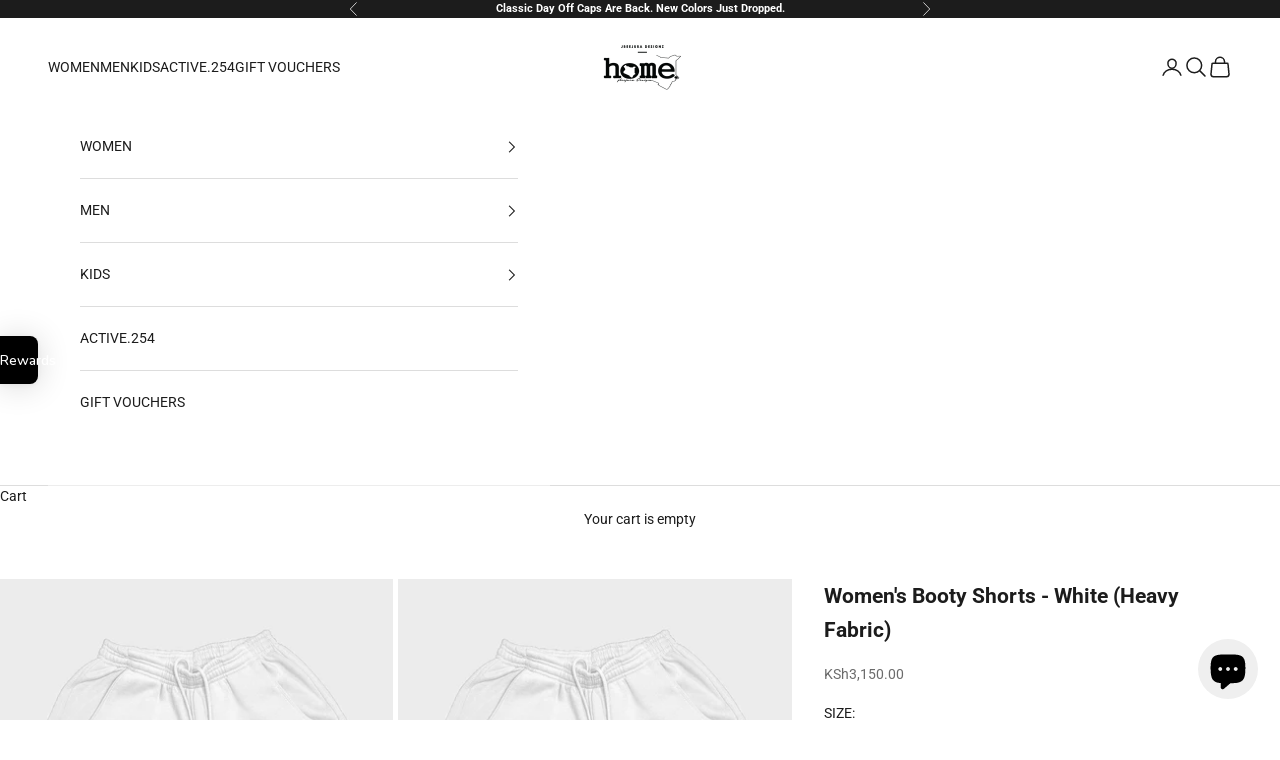

--- FILE ---
content_type: text/html; charset=utf-8
request_url: https://homeapparel254.com/products/womens-booty-shorts-white-heavy-fabric
body_size: 67457
content:
<!doctype html>

<html lang="en" dir="ltr">
  <head>
    <meta charset="utf-8">
    <meta name="viewport" content="width=device-width, initial-scale=1.0, height=device-height, minimum-scale=1.0, maximum-scale=5.0">

    <title>Women&#39;s Booty Shorts - White (Heavy Fabric)</title><meta name="description" content="Shop and grab these versatile White Women&#39;s Booty Shorts, made of heavyweight fabric with a custom home_254 print for an everyday essential piece of your wardrobe."><link rel="canonical" href="https://homeapparel254.com/products/womens-booty-shorts-white-heavy-fabric"><link rel="shortcut icon" href="//homeapparel254.com/cdn/shop/files/home254_Favicon_Silver_2_c6257631-62fe-457e-80e5-530f6ef48c70.png?v=1737636027&width=96">
      <link rel="apple-touch-icon" href="//homeapparel254.com/cdn/shop/files/home254_Favicon_Silver_2_c6257631-62fe-457e-80e5-530f6ef48c70.png?v=1737636027&width=180"><link rel="preconnect" href="https://fonts.shopifycdn.com" crossorigin><link rel="preload" href="//homeapparel254.com/cdn/fonts/roboto/roboto_n4.2019d890f07b1852f56ce63ba45b2db45d852cba.woff2" as="font" type="font/woff2" crossorigin><link rel="preload" href="//homeapparel254.com/cdn/fonts/roboto/roboto_n4.2019d890f07b1852f56ce63ba45b2db45d852cba.woff2" as="font" type="font/woff2" crossorigin><meta property="og:type" content="product">
  <meta property="og:title" content="Women&#39;s Booty Shorts - White (Heavy Fabric)">
  <meta property="product:price:amount" content="3,150.00">
  <meta property="product:price:currency" content="KES">
  <meta property="product:availability" content="in stock"><meta property="og:image" content="http://homeapparel254.com/cdn/shop/products/hf-women-shorts-white-black-logo.jpg?v=1675264109&width=2048">
  <meta property="og:image:secure_url" content="https://homeapparel254.com/cdn/shop/products/hf-women-shorts-white-black-logo.jpg?v=1675264109&width=2048">
  <meta property="og:image:width" content="798">
  <meta property="og:image:height" content="798"><meta property="og:description" content="Shop and grab these versatile White Women&#39;s Booty Shorts, made of heavyweight fabric with a custom home_254 print for an everyday essential piece of your wardrobe."><meta property="og:url" content="https://homeapparel254.com/products/womens-booty-shorts-white-heavy-fabric">
<meta property="og:site_name" content="home_254 | JD home Africa Apparel"><meta name="twitter:card" content="summary"><meta name="twitter:title" content="Women&#39;s Booty Shorts - White (Heavy Fabric)">
  <meta name="twitter:description" content="How could you not feel confident and beautiful in these booty shorts? Made from a premium heavy fabric, these white booty shorts feature a unique design with the home_254 print on the side. They&#39;re also versatile and comfortable, making them perfect for everyday wear. With a flattering fit and soft fabric, our booty shorts will quickly become your new favorite wardrobe essential.
PRODUCT SPECIFICS


 Design: Ladies Wear

Fabric: Heavy Weight Fleece

Fabric Composition: 60% Cotton, 40% Polyester  


Style Features: Unfinished hem, Curved Side-seam Pockets

Tailoring: Regular Fit (The perfect in-between)

Functional Features: Deep Side-seam Pockets, Adjustable Draw-cords &amp;amp; Elastic Waistband

Branding: minimalistic home_254 Vinyl Print just below the left pocket.
"><meta name="twitter:image" content="https://homeapparel254.com/cdn/shop/products/hf-women-shorts-white-black-logo.jpg?crop=center&height=1200&v=1675264109&width=1200">
  <meta name="twitter:image:alt" content=""><script async crossorigin fetchpriority="high" src="/cdn/shopifycloud/importmap-polyfill/es-modules-shim.2.4.0.js"></script>
<script type="application/ld+json">{"@context":"http:\/\/schema.org\/","@id":"\/products\/womens-booty-shorts-white-heavy-fabric#product","@type":"ProductGroup","brand":{"@type":"Brand","name":"home_254 | JBEEJURA DESIGNZ"},"category":"Shorts","description":"How could you not feel confident and beautiful in these booty shorts? Made from a premium heavy fabric, these white booty shorts feature a unique design with the home_254 print on the side. They're also versatile and comfortable, making them perfect for everyday wear. With a flattering fit and soft fabric, our booty shorts will quickly become your new favorite wardrobe essential.\nPRODUCT SPECIFICS\n\n\n Design: Ladies Wear\n\nFabric: Heavy Weight Fleece\n\nFabric Composition: 60% Cotton, 40% Polyester  \n\n\nStyle Features: Unfinished hem, Curved Side-seam Pockets\n\nTailoring: Regular Fit (The perfect in-between)\n\nFunctional Features: Deep Side-seam Pockets, Adjustable Draw-cords \u0026amp; Elastic Waistband\n\nBranding: minimalistic home_254 Vinyl Print just below the left pocket.\n","hasVariant":[{"@id":"\/products\/womens-booty-shorts-white-heavy-fabric?variant=40971735302188#variant","@type":"Product","image":"https:\/\/homeapparel254.com\/cdn\/shop\/products\/hf-women-shorts-white-black-logo.jpg?v=1675264109\u0026width=1920","name":"Women's Booty Shorts - White (Heavy Fabric) - XS \/ BLACK","offers":{"@id":"\/products\/womens-booty-shorts-white-heavy-fabric?variant=40971735302188#offer","@type":"Offer","availability":"http:\/\/schema.org\/InStock","price":"3150.00","priceCurrency":"KES","url":"https:\/\/homeapparel254.com\/products\/womens-booty-shorts-white-heavy-fabric?variant=40971735302188"}},{"@id":"\/products\/womens-booty-shorts-white-heavy-fabric?variant=40971735367724#variant","@type":"Product","image":"https:\/\/homeapparel254.com\/cdn\/shop\/products\/hf-women-shorts-white-silver-logo.jpg?v=1675264109\u0026width=1920","name":"Women's Booty Shorts - White (Heavy Fabric) - XS \/ SILVER","offers":{"@id":"\/products\/womens-booty-shorts-white-heavy-fabric?variant=40971735367724#offer","@type":"Offer","availability":"http:\/\/schema.org\/InStock","price":"3150.00","priceCurrency":"KES","url":"https:\/\/homeapparel254.com\/products\/womens-booty-shorts-white-heavy-fabric?variant=40971735367724"}},{"@id":"\/products\/womens-booty-shorts-white-heavy-fabric?variant=40971735400492#variant","@type":"Product","image":"https:\/\/homeapparel254.com\/cdn\/shop\/products\/hf-women-shorts-white-gold-logo.jpg?v=1675264110\u0026width=1920","name":"Women's Booty Shorts - White (Heavy Fabric) - XS \/ GOLD","offers":{"@id":"\/products\/womens-booty-shorts-white-heavy-fabric?variant=40971735400492#offer","@type":"Offer","availability":"http:\/\/schema.org\/InStock","price":"3150.00","priceCurrency":"KES","url":"https:\/\/homeapparel254.com\/products\/womens-booty-shorts-white-heavy-fabric?variant=40971735400492"}},{"@id":"\/products\/womens-booty-shorts-white-heavy-fabric?variant=40971735433260#variant","@type":"Product","image":"https:\/\/homeapparel254.com\/cdn\/shop\/products\/hf-women-shorts-white-black-logo.jpg?v=1675264109\u0026width=1920","name":"Women's Booty Shorts - White (Heavy Fabric) - S \/ BLACK","offers":{"@id":"\/products\/womens-booty-shorts-white-heavy-fabric?variant=40971735433260#offer","@type":"Offer","availability":"http:\/\/schema.org\/InStock","price":"3150.00","priceCurrency":"KES","url":"https:\/\/homeapparel254.com\/products\/womens-booty-shorts-white-heavy-fabric?variant=40971735433260"}},{"@id":"\/products\/womens-booty-shorts-white-heavy-fabric?variant=40971735498796#variant","@type":"Product","image":"https:\/\/homeapparel254.com\/cdn\/shop\/products\/hf-women-shorts-white-silver-logo.jpg?v=1675264109\u0026width=1920","name":"Women's Booty Shorts - White (Heavy Fabric) - S \/ SILVER","offers":{"@id":"\/products\/womens-booty-shorts-white-heavy-fabric?variant=40971735498796#offer","@type":"Offer","availability":"http:\/\/schema.org\/InStock","price":"3150.00","priceCurrency":"KES","url":"https:\/\/homeapparel254.com\/products\/womens-booty-shorts-white-heavy-fabric?variant=40971735498796"}},{"@id":"\/products\/womens-booty-shorts-white-heavy-fabric?variant=40971735531564#variant","@type":"Product","image":"https:\/\/homeapparel254.com\/cdn\/shop\/products\/hf-women-shorts-white-gold-logo.jpg?v=1675264110\u0026width=1920","name":"Women's Booty Shorts - White (Heavy Fabric) - S \/ GOLD","offers":{"@id":"\/products\/womens-booty-shorts-white-heavy-fabric?variant=40971735531564#offer","@type":"Offer","availability":"http:\/\/schema.org\/InStock","price":"3150.00","priceCurrency":"KES","url":"https:\/\/homeapparel254.com\/products\/womens-booty-shorts-white-heavy-fabric?variant=40971735531564"}},{"@id":"\/products\/womens-booty-shorts-white-heavy-fabric?variant=40971735564332#variant","@type":"Product","image":"https:\/\/homeapparel254.com\/cdn\/shop\/products\/hf-women-shorts-white-black-logo.jpg?v=1675264109\u0026width=1920","name":"Women's Booty Shorts - White (Heavy Fabric) - M \/ BLACK","offers":{"@id":"\/products\/womens-booty-shorts-white-heavy-fabric?variant=40971735564332#offer","@type":"Offer","availability":"http:\/\/schema.org\/InStock","price":"3150.00","priceCurrency":"KES","url":"https:\/\/homeapparel254.com\/products\/womens-booty-shorts-white-heavy-fabric?variant=40971735564332"}},{"@id":"\/products\/womens-booty-shorts-white-heavy-fabric?variant=40971735629868#variant","@type":"Product","image":"https:\/\/homeapparel254.com\/cdn\/shop\/products\/hf-women-shorts-white-silver-logo.jpg?v=1675264109\u0026width=1920","name":"Women's Booty Shorts - White (Heavy Fabric) - M \/ SILVER","offers":{"@id":"\/products\/womens-booty-shorts-white-heavy-fabric?variant=40971735629868#offer","@type":"Offer","availability":"http:\/\/schema.org\/InStock","price":"3150.00","priceCurrency":"KES","url":"https:\/\/homeapparel254.com\/products\/womens-booty-shorts-white-heavy-fabric?variant=40971735629868"}},{"@id":"\/products\/womens-booty-shorts-white-heavy-fabric?variant=40971735662636#variant","@type":"Product","image":"https:\/\/homeapparel254.com\/cdn\/shop\/products\/hf-women-shorts-white-gold-logo.jpg?v=1675264110\u0026width=1920","name":"Women's Booty Shorts - White (Heavy Fabric) - M \/ GOLD","offers":{"@id":"\/products\/womens-booty-shorts-white-heavy-fabric?variant=40971735662636#offer","@type":"Offer","availability":"http:\/\/schema.org\/InStock","price":"3150.00","priceCurrency":"KES","url":"https:\/\/homeapparel254.com\/products\/womens-booty-shorts-white-heavy-fabric?variant=40971735662636"}},{"@id":"\/products\/womens-booty-shorts-white-heavy-fabric?variant=40971735695404#variant","@type":"Product","image":"https:\/\/homeapparel254.com\/cdn\/shop\/products\/hf-women-shorts-white-black-logo.jpg?v=1675264109\u0026width=1920","name":"Women's Booty Shorts - White (Heavy Fabric) - L \/ BLACK","offers":{"@id":"\/products\/womens-booty-shorts-white-heavy-fabric?variant=40971735695404#offer","@type":"Offer","availability":"http:\/\/schema.org\/InStock","price":"3150.00","priceCurrency":"KES","url":"https:\/\/homeapparel254.com\/products\/womens-booty-shorts-white-heavy-fabric?variant=40971735695404"}},{"@id":"\/products\/womens-booty-shorts-white-heavy-fabric?variant=40971735760940#variant","@type":"Product","image":"https:\/\/homeapparel254.com\/cdn\/shop\/products\/hf-women-shorts-white-silver-logo.jpg?v=1675264109\u0026width=1920","name":"Women's Booty Shorts - White (Heavy Fabric) - L \/ SILVER","offers":{"@id":"\/products\/womens-booty-shorts-white-heavy-fabric?variant=40971735760940#offer","@type":"Offer","availability":"http:\/\/schema.org\/InStock","price":"3150.00","priceCurrency":"KES","url":"https:\/\/homeapparel254.com\/products\/womens-booty-shorts-white-heavy-fabric?variant=40971735760940"}},{"@id":"\/products\/womens-booty-shorts-white-heavy-fabric?variant=40971735793708#variant","@type":"Product","image":"https:\/\/homeapparel254.com\/cdn\/shop\/products\/hf-women-shorts-white-gold-logo.jpg?v=1675264110\u0026width=1920","name":"Women's Booty Shorts - White (Heavy Fabric) - L \/ GOLD","offers":{"@id":"\/products\/womens-booty-shorts-white-heavy-fabric?variant=40971735793708#offer","@type":"Offer","availability":"http:\/\/schema.org\/InStock","price":"3150.00","priceCurrency":"KES","url":"https:\/\/homeapparel254.com\/products\/womens-booty-shorts-white-heavy-fabric?variant=40971735793708"}},{"@id":"\/products\/womens-booty-shorts-white-heavy-fabric?variant=40971735826476#variant","@type":"Product","image":"https:\/\/homeapparel254.com\/cdn\/shop\/products\/hf-women-shorts-white-black-logo.jpg?v=1675264109\u0026width=1920","name":"Women's Booty Shorts - White (Heavy Fabric) - XL \/ BLACK","offers":{"@id":"\/products\/womens-booty-shorts-white-heavy-fabric?variant=40971735826476#offer","@type":"Offer","availability":"http:\/\/schema.org\/InStock","price":"3150.00","priceCurrency":"KES","url":"https:\/\/homeapparel254.com\/products\/womens-booty-shorts-white-heavy-fabric?variant=40971735826476"}},{"@id":"\/products\/womens-booty-shorts-white-heavy-fabric?variant=40971735892012#variant","@type":"Product","image":"https:\/\/homeapparel254.com\/cdn\/shop\/products\/hf-women-shorts-white-silver-logo.jpg?v=1675264109\u0026width=1920","name":"Women's Booty Shorts - White (Heavy Fabric) - XL \/ SILVER","offers":{"@id":"\/products\/womens-booty-shorts-white-heavy-fabric?variant=40971735892012#offer","@type":"Offer","availability":"http:\/\/schema.org\/InStock","price":"3150.00","priceCurrency":"KES","url":"https:\/\/homeapparel254.com\/products\/womens-booty-shorts-white-heavy-fabric?variant=40971735892012"}},{"@id":"\/products\/womens-booty-shorts-white-heavy-fabric?variant=40971735924780#variant","@type":"Product","image":"https:\/\/homeapparel254.com\/cdn\/shop\/products\/hf-women-shorts-white-gold-logo.jpg?v=1675264110\u0026width=1920","name":"Women's Booty Shorts - White (Heavy Fabric) - XL \/ GOLD","offers":{"@id":"\/products\/womens-booty-shorts-white-heavy-fabric?variant=40971735924780#offer","@type":"Offer","availability":"http:\/\/schema.org\/InStock","price":"3150.00","priceCurrency":"KES","url":"https:\/\/homeapparel254.com\/products\/womens-booty-shorts-white-heavy-fabric?variant=40971735924780"}},{"@id":"\/products\/womens-booty-shorts-white-heavy-fabric?variant=40971735957548#variant","@type":"Product","image":"https:\/\/homeapparel254.com\/cdn\/shop\/products\/hf-women-shorts-white-black-logo.jpg?v=1675264109\u0026width=1920","name":"Women's Booty Shorts - White (Heavy Fabric) - 2XL \/ BLACK","offers":{"@id":"\/products\/womens-booty-shorts-white-heavy-fabric?variant=40971735957548#offer","@type":"Offer","availability":"http:\/\/schema.org\/InStock","price":"3350.00","priceCurrency":"KES","url":"https:\/\/homeapparel254.com\/products\/womens-booty-shorts-white-heavy-fabric?variant=40971735957548"}},{"@id":"\/products\/womens-booty-shorts-white-heavy-fabric?variant=40971736023084#variant","@type":"Product","image":"https:\/\/homeapparel254.com\/cdn\/shop\/products\/hf-women-shorts-white-silver-logo.jpg?v=1675264109\u0026width=1920","name":"Women's Booty Shorts - White (Heavy Fabric) - 2XL \/ SILVER","offers":{"@id":"\/products\/womens-booty-shorts-white-heavy-fabric?variant=40971736023084#offer","@type":"Offer","availability":"http:\/\/schema.org\/InStock","price":"3350.00","priceCurrency":"KES","url":"https:\/\/homeapparel254.com\/products\/womens-booty-shorts-white-heavy-fabric?variant=40971736023084"}},{"@id":"\/products\/womens-booty-shorts-white-heavy-fabric?variant=40971736055852#variant","@type":"Product","image":"https:\/\/homeapparel254.com\/cdn\/shop\/products\/hf-women-shorts-white-gold-logo.jpg?v=1675264110\u0026width=1920","name":"Women's Booty Shorts - White (Heavy Fabric) - 2XL \/ GOLD","offers":{"@id":"\/products\/womens-booty-shorts-white-heavy-fabric?variant=40971736055852#offer","@type":"Offer","availability":"http:\/\/schema.org\/InStock","price":"3350.00","priceCurrency":"KES","url":"https:\/\/homeapparel254.com\/products\/womens-booty-shorts-white-heavy-fabric?variant=40971736055852"}},{"@id":"\/products\/womens-booty-shorts-white-heavy-fabric?variant=40971736088620#variant","@type":"Product","image":"https:\/\/homeapparel254.com\/cdn\/shop\/products\/hf-women-shorts-white-black-logo.jpg?v=1675264109\u0026width=1920","name":"Women's Booty Shorts - White (Heavy Fabric) - 3XL \/ BLACK","offers":{"@id":"\/products\/womens-booty-shorts-white-heavy-fabric?variant=40971736088620#offer","@type":"Offer","availability":"http:\/\/schema.org\/InStock","price":"3350.00","priceCurrency":"KES","url":"https:\/\/homeapparel254.com\/products\/womens-booty-shorts-white-heavy-fabric?variant=40971736088620"}},{"@id":"\/products\/womens-booty-shorts-white-heavy-fabric?variant=40971736154156#variant","@type":"Product","image":"https:\/\/homeapparel254.com\/cdn\/shop\/products\/hf-women-shorts-white-silver-logo.jpg?v=1675264109\u0026width=1920","name":"Women's Booty Shorts - White (Heavy Fabric) - 3XL \/ SILVER","offers":{"@id":"\/products\/womens-booty-shorts-white-heavy-fabric?variant=40971736154156#offer","@type":"Offer","availability":"http:\/\/schema.org\/InStock","price":"3350.00","priceCurrency":"KES","url":"https:\/\/homeapparel254.com\/products\/womens-booty-shorts-white-heavy-fabric?variant=40971736154156"}},{"@id":"\/products\/womens-booty-shorts-white-heavy-fabric?variant=40971736186924#variant","@type":"Product","image":"https:\/\/homeapparel254.com\/cdn\/shop\/products\/hf-women-shorts-white-gold-logo.jpg?v=1675264110\u0026width=1920","name":"Women's Booty Shorts - White (Heavy Fabric) - 3XL \/ GOLD","offers":{"@id":"\/products\/womens-booty-shorts-white-heavy-fabric?variant=40971736186924#offer","@type":"Offer","availability":"http:\/\/schema.org\/InStock","price":"3350.00","priceCurrency":"KES","url":"https:\/\/homeapparel254.com\/products\/womens-booty-shorts-white-heavy-fabric?variant=40971736186924"}},{"@id":"\/products\/womens-booty-shorts-white-heavy-fabric?variant=40971736219692#variant","@type":"Product","image":"https:\/\/homeapparel254.com\/cdn\/shop\/products\/hf-women-shorts-white-black-logo.jpg?v=1675264109\u0026width=1920","name":"Women's Booty Shorts - White (Heavy Fabric) - 4XL \/ BLACK","offers":{"@id":"\/products\/womens-booty-shorts-white-heavy-fabric?variant=40971736219692#offer","@type":"Offer","availability":"http:\/\/schema.org\/InStock","price":"3350.00","priceCurrency":"KES","url":"https:\/\/homeapparel254.com\/products\/womens-booty-shorts-white-heavy-fabric?variant=40971736219692"}},{"@id":"\/products\/womens-booty-shorts-white-heavy-fabric?variant=40971736285228#variant","@type":"Product","image":"https:\/\/homeapparel254.com\/cdn\/shop\/products\/hf-women-shorts-white-silver-logo.jpg?v=1675264109\u0026width=1920","name":"Women's Booty Shorts - White (Heavy Fabric) - 4XL \/ SILVER","offers":{"@id":"\/products\/womens-booty-shorts-white-heavy-fabric?variant=40971736285228#offer","@type":"Offer","availability":"http:\/\/schema.org\/InStock","price":"3350.00","priceCurrency":"KES","url":"https:\/\/homeapparel254.com\/products\/womens-booty-shorts-white-heavy-fabric?variant=40971736285228"}},{"@id":"\/products\/womens-booty-shorts-white-heavy-fabric?variant=40971736317996#variant","@type":"Product","image":"https:\/\/homeapparel254.com\/cdn\/shop\/products\/hf-women-shorts-white-gold-logo.jpg?v=1675264110\u0026width=1920","name":"Women's Booty Shorts - White (Heavy Fabric) - 4XL \/ GOLD","offers":{"@id":"\/products\/womens-booty-shorts-white-heavy-fabric?variant=40971736317996#offer","@type":"Offer","availability":"http:\/\/schema.org\/InStock","price":"3350.00","priceCurrency":"KES","url":"https:\/\/homeapparel254.com\/products\/womens-booty-shorts-white-heavy-fabric?variant=40971736317996"}}],"name":"Women's Booty Shorts - White (Heavy Fabric)","productGroupID":"7093579808812","url":"https:\/\/homeapparel254.com\/products\/womens-booty-shorts-white-heavy-fabric"}</script><script type="application/ld+json">
  {
    "@context": "https://schema.org",
    "@type": "BreadcrumbList",
    "itemListElement": [{
        "@type": "ListItem",
        "position": 1,
        "name": "Home",
        "item": "https://homeapparel254.com"
      },{
            "@type": "ListItem",
            "position": 2,
            "name": "Women's Booty Shorts - White (Heavy Fabric)",
            "item": "https://homeapparel254.com/products/womens-booty-shorts-white-heavy-fabric"
          }]
  }
</script><style>/* Typography (heading) */
  @font-face {
  font-family: Roboto;
  font-weight: 400;
  font-style: normal;
  font-display: fallback;
  src: url("//homeapparel254.com/cdn/fonts/roboto/roboto_n4.2019d890f07b1852f56ce63ba45b2db45d852cba.woff2") format("woff2"),
       url("//homeapparel254.com/cdn/fonts/roboto/roboto_n4.238690e0007583582327135619c5f7971652fa9d.woff") format("woff");
}

@font-face {
  font-family: Roboto;
  font-weight: 400;
  font-style: italic;
  font-display: fallback;
  src: url("//homeapparel254.com/cdn/fonts/roboto/roboto_i4.57ce898ccda22ee84f49e6b57ae302250655e2d4.woff2") format("woff2"),
       url("//homeapparel254.com/cdn/fonts/roboto/roboto_i4.b21f3bd061cbcb83b824ae8c7671a82587b264bf.woff") format("woff");
}

/* Typography (body) */
  @font-face {
  font-family: Roboto;
  font-weight: 400;
  font-style: normal;
  font-display: fallback;
  src: url("//homeapparel254.com/cdn/fonts/roboto/roboto_n4.2019d890f07b1852f56ce63ba45b2db45d852cba.woff2") format("woff2"),
       url("//homeapparel254.com/cdn/fonts/roboto/roboto_n4.238690e0007583582327135619c5f7971652fa9d.woff") format("woff");
}

@font-face {
  font-family: Roboto;
  font-weight: 400;
  font-style: italic;
  font-display: fallback;
  src: url("//homeapparel254.com/cdn/fonts/roboto/roboto_i4.57ce898ccda22ee84f49e6b57ae302250655e2d4.woff2") format("woff2"),
       url("//homeapparel254.com/cdn/fonts/roboto/roboto_i4.b21f3bd061cbcb83b824ae8c7671a82587b264bf.woff") format("woff");
}

@font-face {
  font-family: Roboto;
  font-weight: 700;
  font-style: normal;
  font-display: fallback;
  src: url("//homeapparel254.com/cdn/fonts/roboto/roboto_n7.f38007a10afbbde8976c4056bfe890710d51dec2.woff2") format("woff2"),
       url("//homeapparel254.com/cdn/fonts/roboto/roboto_n7.94bfdd3e80c7be00e128703d245c207769d763f9.woff") format("woff");
}

@font-face {
  font-family: Roboto;
  font-weight: 700;
  font-style: italic;
  font-display: fallback;
  src: url("//homeapparel254.com/cdn/fonts/roboto/roboto_i7.7ccaf9410746f2c53340607c42c43f90a9005937.woff2") format("woff2"),
       url("//homeapparel254.com/cdn/fonts/roboto/roboto_i7.49ec21cdd7148292bffea74c62c0df6e93551516.woff") format("woff");
}

:root {
    /* Container */
    --container-max-width: 100%;
    --container-xxs-max-width: 27.5rem; /* 440px */
    --container-xs-max-width: 42.5rem; /* 680px */
    --container-sm-max-width: 61.25rem; /* 980px */
    --container-md-max-width: 71.875rem; /* 1150px */
    --container-lg-max-width: 78.75rem; /* 1260px */
    --container-xl-max-width: 85rem; /* 1360px */
    --container-gutter: 1.25rem;

    --section-vertical-spacing: 2rem;
    --section-vertical-spacing-tight:2rem;

    --section-stack-gap:1.5rem;
    --section-stack-gap-tight:1.5rem;

    /* Form settings */
    --form-gap: 1.25rem; /* Gap between fieldset and submit button */
    --fieldset-gap: 1rem; /* Gap between each form input within a fieldset */
    --form-control-gap: 0.625rem; /* Gap between input and label (ignored for floating label) */
    --checkbox-control-gap: 0.75rem; /* Horizontal gap between checkbox and its associated label */
    --input-padding-block: 0.65rem; /* Vertical padding for input, textarea and native select */
    --input-padding-inline: 0.8rem; /* Horizontal padding for input, textarea and native select */
    --checkbox-size: 0.875rem; /* Size (width and height) for checkbox */

    /* Other sizes */
    --sticky-area-height: calc(var(--announcement-bar-is-sticky, 0) * var(--announcement-bar-height, 0px) + var(--header-is-sticky, 0) * var(--header-is-visible, 1) * var(--header-height, 0px));

    /* RTL support */
    --transform-logical-flip: 1;
    --transform-origin-start: left;
    --transform-origin-end: right;

    /**
     * ---------------------------------------------------------------------
     * TYPOGRAPHY
     * ---------------------------------------------------------------------
     */

    /* Font properties */
    --heading-font-family: Roboto, sans-serif;
    --heading-font-weight: 400;
    --heading-font-style: normal;
    --heading-text-transform: uppercase;
    --heading-letter-spacing: 0.05em;
    --text-font-family: Roboto, sans-serif;
    --text-font-weight: 400;
    --text-font-style: normal;
    --text-letter-spacing: 0.0em;
    --button-font: var(--text-font-style) var(--text-font-weight) var(--text-sm) / 1.65 var(--text-font-family);
    --button-text-transform: uppercase;
    --button-letter-spacing: 0.18em;

    /* Font sizes */--text-heading-size-factor: 1;
    --text-h1: max(0.6875rem, clamp(1.375rem, 1.146341463414634rem + 0.975609756097561vw, 2rem) * var(--text-heading-size-factor));
    --text-h2: max(0.6875rem, clamp(1.25rem, 1.0670731707317074rem + 0.7804878048780488vw, 1.75rem) * var(--text-heading-size-factor));
    --text-h3: max(0.6875rem, clamp(1.125rem, 1.0335365853658536rem + 0.3902439024390244vw, 1.375rem) * var(--text-heading-size-factor));
    --text-h4: max(0.6875rem, clamp(1rem, 0.9542682926829268rem + 0.1951219512195122vw, 1.125rem) * var(--text-heading-size-factor));
    --text-h5: calc(0.875rem * var(--text-heading-size-factor));
    --text-h6: calc(0.75rem * var(--text-heading-size-factor));

    --text-xs: 0.75rem;
    --text-sm: 0.8125rem;
    --text-base: 0.875rem;
    --text-lg: 1.0rem;
    --text-xl: 1.125rem;

    /* Rounded variables (used for border radius) */
    --rounded-full: 9999px;
    --button-border-radius: 0.875rem;
    --input-border-radius: 0.0rem;

    /* Box shadow */
    --shadow-sm: 0 2px 8px rgb(0 0 0 / 0.05);
    --shadow: 0 5px 15px rgb(0 0 0 / 0.05);
    --shadow-md: 0 5px 30px rgb(0 0 0 / 0.05);
    --shadow-block: px px px rgb(var(--text-primary) / 0.0);

    /**
     * ---------------------------------------------------------------------
     * OTHER
     * ---------------------------------------------------------------------
     */

    --checkmark-svg-url: url(//homeapparel254.com/cdn/shop/t/155/assets/checkmark.svg?v=77552481021870063511768634678);
    --cursor-zoom-in-svg-url: url(//homeapparel254.com/cdn/shop/t/155/assets/cursor-zoom-in.svg?v=112480252220988712521768634678);
  }

  [dir="rtl"]:root {
    /* RTL support */
    --transform-logical-flip: -1;
    --transform-origin-start: right;
    --transform-origin-end: left;
  }

  @media screen and (min-width: 700px) {
    :root {
      /* Typography (font size) */
      --text-xs: 0.75rem;
      --text-sm: 0.8125rem;
      --text-base: 0.875rem;
      --text-lg: 1.0rem;
      --text-xl: 1.25rem;

      /* Spacing settings */
      --container-gutter: 2rem;
    }
  }

  @media screen and (min-width: 1000px) {
    :root {
      /* Spacing settings */
      --container-gutter: 3rem;

      --section-vertical-spacing: 3rem;
      --section-vertical-spacing-tight: 3rem;

      --section-stack-gap:2.25rem;
      --section-stack-gap-tight:2.25rem;
    }
  }:root {/* Overlay used for modal */
    --page-overlay: 0 0 0 / 0.4;

    /* We use the first scheme background as default */
    --page-background: ;

    /* Product colors */
    --on-sale-text: 227 44 43;
    --on-sale-badge-background: 227 44 43;
    --on-sale-badge-text: 255 255 255;
    --sold-out-badge-background: 0 0 0;
    --sold-out-badge-text: 255 255 255;
    --custom-badge-background: 28 28 28;
    --custom-badge-text: 255 255 255;
    --star-color: 28 28 28;

    /* Status colors */
    --success-background: 212 227 203;
    --success-text: 48 122 7;
    --warning-background: 253 241 224;
    --warning-text: 237 138 0;
    --error-background: 243 204 204;
    --error-text: 203 43 43;
  }.color-scheme--scheme-1 {
      /* Color settings */--accent: 28 28 28;
      --text-color: 28 28 28;
      --background: 239 239 239 / 1.0;
      --background-without-opacity: 239 239 239;
      --background-gradient: ;--border-color: 207 207 207;/* Button colors */
      --button-background: 28 28 28;
      --button-text-color: 255 255 255;

      /* Circled buttons */
      --circle-button-background: 255 255 255;
      --circle-button-text-color: 28 28 28;
    }.shopify-section:has(.section-spacing.color-scheme--bg-609ecfcfee2f667ac6c12366fc6ece56) + .shopify-section:has(.section-spacing.color-scheme--bg-609ecfcfee2f667ac6c12366fc6ece56:not(.bordered-section)) .section-spacing {
      padding-block-start: 0;
    }.color-scheme--scheme-2 {
      /* Color settings */--accent: 28 28 28;
      --text-color: 28 28 28;
      --background: 255 255 255 / 1.0;
      --background-without-opacity: 255 255 255;
      --background-gradient: ;--border-color: 221 221 221;/* Button colors */
      --button-background: 28 28 28;
      --button-text-color: 255 255 255;

      /* Circled buttons */
      --circle-button-background: 255 255 255;
      --circle-button-text-color: 28 28 28;
    }.shopify-section:has(.section-spacing.color-scheme--bg-54922f2e920ba8346f6dc0fba343d673) + .shopify-section:has(.section-spacing.color-scheme--bg-54922f2e920ba8346f6dc0fba343d673:not(.bordered-section)) .section-spacing {
      padding-block-start: 0;
    }.color-scheme--scheme-3 {
      /* Color settings */--accent: 255 255 255;
      --text-color: 255 255 255;
      --background: 28 28 28 / 1.0;
      --background-without-opacity: 28 28 28;
      --background-gradient: ;--border-color: 62 62 62;/* Button colors */
      --button-background: 255 255 255;
      --button-text-color: 28 28 28;

      /* Circled buttons */
      --circle-button-background: 255 255 255;
      --circle-button-text-color: 28 28 28;
    }.shopify-section:has(.section-spacing.color-scheme--bg-c1f8cb21047e4797e94d0969dc5d1e44) + .shopify-section:has(.section-spacing.color-scheme--bg-c1f8cb21047e4797e94d0969dc5d1e44:not(.bordered-section)) .section-spacing {
      padding-block-start: 0;
    }.color-scheme--scheme-4 {
      /* Color settings */--accent: 255 255 255;
      --text-color: 255 255 255;
      --background: 0 0 0 / 0.0;
      --background-without-opacity: 0 0 0;
      --background-gradient: ;--border-color: 255 255 255;/* Button colors */
      --button-background: 255 255 255;
      --button-text-color: 28 28 28;

      /* Circled buttons */
      --circle-button-background: 255 255 255;
      --circle-button-text-color: 28 28 28;
    }.shopify-section:has(.section-spacing.color-scheme--bg-3671eee015764974ee0aef1536023e0f) + .shopify-section:has(.section-spacing.color-scheme--bg-3671eee015764974ee0aef1536023e0f:not(.bordered-section)) .section-spacing {
      padding-block-start: 0;
    }.color-scheme--scheme-82fd0eb0-9f92-40dd-b2e9-11b321c40b01 {
      /* Color settings */--accent: 28 28 28;
      --text-color: 227 44 43;
      --background: 0 0 0 / 1.0;
      --background-without-opacity: 0 0 0;
      --background-gradient: ;--border-color: 34 7 6;/* Button colors */
      --button-background: 28 28 28;
      --button-text-color: 255 255 255;

      /* Circled buttons */
      --circle-button-background: 255 255 255;
      --circle-button-text-color: 28 28 28;
    }.shopify-section:has(.section-spacing.color-scheme--bg-77e774e6cc4d94d6a32f6256f02d9552) + .shopify-section:has(.section-spacing.color-scheme--bg-77e774e6cc4d94d6a32f6256f02d9552:not(.bordered-section)) .section-spacing {
      padding-block-start: 0;
    }.color-scheme--scheme-18f14280-d3df-49ca-bbfa-7405c48f4fe8 {
      /* Color settings */--accent: 28 28 28;
      --text-color: 28 28 28;
      --background: 239 239 239 / 1.0;
      --background-without-opacity: 239 239 239;
      --background-gradient: ;--border-color: 207 207 207;/* Button colors */
      --button-background: 28 28 28;
      --button-text-color: 255 255 255;

      /* Circled buttons */
      --circle-button-background: 255 255 255;
      --circle-button-text-color: 28 28 28;
    }.shopify-section:has(.section-spacing.color-scheme--bg-609ecfcfee2f667ac6c12366fc6ece56) + .shopify-section:has(.section-spacing.color-scheme--bg-609ecfcfee2f667ac6c12366fc6ece56:not(.bordered-section)) .section-spacing {
      padding-block-start: 0;
    }.color-scheme--scheme-a51013b9-beb3-4fb6-ab4a-6753ab1a0114 {
      /* Color settings */--accent: 28 28 28;
      --text-color: 28 28 28;
      --background: 239 239 239 / 1.0;
      --background-without-opacity: 239 239 239;
      --background-gradient: ;--border-color: 207 207 207;/* Button colors */
      --button-background: 28 28 28;
      --button-text-color: 255 255 255;

      /* Circled buttons */
      --circle-button-background: 255 255 255;
      --circle-button-text-color: 28 28 28;
    }.shopify-section:has(.section-spacing.color-scheme--bg-609ecfcfee2f667ac6c12366fc6ece56) + .shopify-section:has(.section-spacing.color-scheme--bg-609ecfcfee2f667ac6c12366fc6ece56:not(.bordered-section)) .section-spacing {
      padding-block-start: 0;
    }.color-scheme--scheme-ebc8a662-45f3-4758-8a1c-131d4edb934f {
      /* Color settings */--accent: 28 28 28;
      --text-color: 28 28 28;
      --background: 27 142 45 / 1.0;
      --background-without-opacity: 27 142 45;
      --background-gradient: ;--border-color: 27 125 42;/* Button colors */
      --button-background: 28 28 28;
      --button-text-color: 255 255 255;

      /* Circled buttons */
      --circle-button-background: 255 255 255;
      --circle-button-text-color: 28 28 28;
    }.shopify-section:has(.section-spacing.color-scheme--bg-c3b43c092f0fe650442b5ddbc4c67fde) + .shopify-section:has(.section-spacing.color-scheme--bg-c3b43c092f0fe650442b5ddbc4c67fde:not(.bordered-section)) .section-spacing {
      padding-block-start: 0;
    }.color-scheme--scheme-27711dbb-2f04-429d-8c25-0d65e3c061c5 {
      /* Color settings */--accent: 28 28 28;
      --text-color: 18 18 18;
      --background: 18 18 18 / 1.0;
      --background-without-opacity: 18 18 18;
      --background-gradient: ;--border-color: 18 18 18;/* Button colors */
      --button-background: 28 28 28;
      --button-text-color: 255 255 255;

      /* Circled buttons */
      --circle-button-background: 255 255 255;
      --circle-button-text-color: 28 28 28;
    }.shopify-section:has(.section-spacing.color-scheme--bg-44bab0ee542a7a891f00da953ef7edfe) + .shopify-section:has(.section-spacing.color-scheme--bg-44bab0ee542a7a891f00da953ef7edfe:not(.bordered-section)) .section-spacing {
      padding-block-start: 0;
    }.color-scheme--scheme-b2136b92-8c41-493d-b9d7-b8bd28b6523f {
      /* Color settings */--accent: 28 28 28;
      --text-color: 239 239 239;
      --background: 92 87 74 / 1.0;
      --background-without-opacity: 92 87 74;
      --background-gradient: ;--border-color: 114 110 99;/* Button colors */
      --button-background: 28 28 28;
      --button-text-color: 255 255 255;

      /* Circled buttons */
      --circle-button-background: 255 255 255;
      --circle-button-text-color: 28 28 28;
    }.shopify-section:has(.section-spacing.color-scheme--bg-4c669361edb92e69ad049a5f9c3a9eaf) + .shopify-section:has(.section-spacing.color-scheme--bg-4c669361edb92e69ad049a5f9c3a9eaf:not(.bordered-section)) .section-spacing {
      padding-block-start: 0;
    }.color-scheme--dialog {
      /* Color settings */--accent: 28 28 28;
      --text-color: 28 28 28;
      --background: 255 255 255 / 1.0;
      --background-without-opacity: 255 255 255;
      --background-gradient: ;--border-color: 221 221 221;/* Button colors */
      --button-background: 28 28 28;
      --button-text-color: 255 255 255;

      /* Circled buttons */
      --circle-button-background: 255 255 255;
      --circle-button-text-color: 28 28 28;
    }
</style><script>
  // This allows to expose several variables to the global scope, to be used in scripts
  window.themeVariables = {
    settings: {
      showPageTransition: null,
      pageType: "product",
      moneyFormat: "KSh{{amount}}",
      moneyWithCurrencyFormat: "KSh{{amount}}",
      currencyCodeEnabled: true,
      cartType: "drawer",
      staggerMenuApparition: true
    },

    strings: {
      addedToCart: "Added to your cart!",
      closeGallery: "Close gallery",
      zoomGallery: "Zoom picture",
      errorGallery: "Image cannot be loaded",
      shippingEstimatorNoResults: "Sorry, we do not ship to your address.",
      shippingEstimatorOneResult: "There is one shipping rate for your address:",
      shippingEstimatorMultipleResults: "There are several shipping rates for your address:",
      shippingEstimatorError: "One or more error occurred while retrieving shipping rates:",
      next: "Next",
      previous: "Previous"
    },

    mediaQueries: {
      'sm': 'screen and (min-width: 700px)',
      'md': 'screen and (min-width: 1000px)',
      'lg': 'screen and (min-width: 1150px)',
      'xl': 'screen and (min-width: 1400px)',
      '2xl': 'screen and (min-width: 1600px)',
      'sm-max': 'screen and (max-width: 699px)',
      'md-max': 'screen and (max-width: 999px)',
      'lg-max': 'screen and (max-width: 1149px)',
      'xl-max': 'screen and (max-width: 1399px)',
      '2xl-max': 'screen and (max-width: 1599px)',
      'motion-safe': '(prefers-reduced-motion: no-preference)',
      'motion-reduce': '(prefers-reduced-motion: reduce)',
      'supports-hover': 'screen and (pointer: fine)',
      'supports-touch': 'screen and (hover: none)'
    }
  };</script><script type="importmap">{
        "imports": {
          "vendor": "//homeapparel254.com/cdn/shop/t/155/assets/vendor.min.js?v=118757129943152772801768634678",
          "theme": "//homeapparel254.com/cdn/shop/t/155/assets/theme.js?v=101968322525841978421768634678",
          "photoswipe": "//homeapparel254.com/cdn/shop/t/155/assets/photoswipe.min.js?v=13374349288281597431768634678"
        }
      }
    </script>

    <script type="module" src="//homeapparel254.com/cdn/shop/t/155/assets/vendor.min.js?v=118757129943152772801768634678"></script>
    <script type="module" src="//homeapparel254.com/cdn/shop/t/155/assets/theme.js?v=101968322525841978421768634678"></script>

    <script>window.performance && window.performance.mark && window.performance.mark('shopify.content_for_header.start');</script><meta name="google-site-verification" content="8Rdt-wcew4XADftNcbcTbtNZVDr5QzXL_Bedv_oe1Pc">
<meta name="google-site-verification" content="8Rdt-wcew4XADftNcbcTbtNZVDr5QzXL_Bedv_oe1Pc">
<meta id="shopify-digital-wallet" name="shopify-digital-wallet" content="/37141282860/digital_wallets/dialog">
<link rel="alternate" type="application/json+oembed" href="https://homeapparel254.com/products/womens-booty-shorts-white-heavy-fabric.oembed">
<script async="async" src="/checkouts/internal/preloads.js?locale=en-KE"></script>
<script id="shopify-features" type="application/json">{"accessToken":"a246ae48e5b32ef0888147aa30a432a0","betas":["rich-media-storefront-analytics"],"domain":"homeapparel254.com","predictiveSearch":true,"shopId":37141282860,"locale":"en"}</script>
<script>var Shopify = Shopify || {};
Shopify.shop = "home-254ke.myshopify.com";
Shopify.locale = "en";
Shopify.currency = {"active":"KES","rate":"1.0"};
Shopify.country = "KE";
Shopify.theme = {"name":"Ribbed Cosy Sets Edit","id":146397855788,"schema_name":"Prestige","schema_version":"10.10.1","theme_store_id":855,"role":"main"};
Shopify.theme.handle = "null";
Shopify.theme.style = {"id":null,"handle":null};
Shopify.cdnHost = "homeapparel254.com/cdn";
Shopify.routes = Shopify.routes || {};
Shopify.routes.root = "/";</script>
<script type="module">!function(o){(o.Shopify=o.Shopify||{}).modules=!0}(window);</script>
<script>!function(o){function n(){var o=[];function n(){o.push(Array.prototype.slice.apply(arguments))}return n.q=o,n}var t=o.Shopify=o.Shopify||{};t.loadFeatures=n(),t.autoloadFeatures=n()}(window);</script>
<script id="shop-js-analytics" type="application/json">{"pageType":"product"}</script>
<script defer="defer" async type="module" src="//homeapparel254.com/cdn/shopifycloud/shop-js/modules/v2/client.init-shop-cart-sync_WVOgQShq.en.esm.js"></script>
<script defer="defer" async type="module" src="//homeapparel254.com/cdn/shopifycloud/shop-js/modules/v2/chunk.common_C_13GLB1.esm.js"></script>
<script defer="defer" async type="module" src="//homeapparel254.com/cdn/shopifycloud/shop-js/modules/v2/chunk.modal_CLfMGd0m.esm.js"></script>
<script type="module">
  await import("//homeapparel254.com/cdn/shopifycloud/shop-js/modules/v2/client.init-shop-cart-sync_WVOgQShq.en.esm.js");
await import("//homeapparel254.com/cdn/shopifycloud/shop-js/modules/v2/chunk.common_C_13GLB1.esm.js");
await import("//homeapparel254.com/cdn/shopifycloud/shop-js/modules/v2/chunk.modal_CLfMGd0m.esm.js");

  window.Shopify.SignInWithShop?.initShopCartSync?.({"fedCMEnabled":true,"windoidEnabled":true});

</script>
<script id="__st">var __st={"a":37141282860,"offset":10800,"reqid":"684fd09c-069e-41ef-b22e-9a69e4bf6871-1769571568","pageurl":"homeapparel254.com\/products\/womens-booty-shorts-white-heavy-fabric","u":"269b0a58f1bc","p":"product","rtyp":"product","rid":7093579808812};</script>
<script>window.ShopifyPaypalV4VisibilityTracking = true;</script>
<script id="captcha-bootstrap">!function(){'use strict';const t='contact',e='account',n='new_comment',o=[[t,t],['blogs',n],['comments',n],[t,'customer']],c=[[e,'customer_login'],[e,'guest_login'],[e,'recover_customer_password'],[e,'create_customer']],r=t=>t.map((([t,e])=>`form[action*='/${t}']:not([data-nocaptcha='true']) input[name='form_type'][value='${e}']`)).join(','),a=t=>()=>t?[...document.querySelectorAll(t)].map((t=>t.form)):[];function s(){const t=[...o],e=r(t);return a(e)}const i='password',u='form_key',d=['recaptcha-v3-token','g-recaptcha-response','h-captcha-response',i],f=()=>{try{return window.sessionStorage}catch{return}},m='__shopify_v',_=t=>t.elements[u];function p(t,e,n=!1){try{const o=window.sessionStorage,c=JSON.parse(o.getItem(e)),{data:r}=function(t){const{data:e,action:n}=t;return t[m]||n?{data:e,action:n}:{data:t,action:n}}(c);for(const[e,n]of Object.entries(r))t.elements[e]&&(t.elements[e].value=n);n&&o.removeItem(e)}catch(o){console.error('form repopulation failed',{error:o})}}const l='form_type',E='cptcha';function T(t){t.dataset[E]=!0}const w=window,h=w.document,L='Shopify',v='ce_forms',y='captcha';let A=!1;((t,e)=>{const n=(g='f06e6c50-85a8-45c8-87d0-21a2b65856fe',I='https://cdn.shopify.com/shopifycloud/storefront-forms-hcaptcha/ce_storefront_forms_captcha_hcaptcha.v1.5.2.iife.js',D={infoText:'Protected by hCaptcha',privacyText:'Privacy',termsText:'Terms'},(t,e,n)=>{const o=w[L][v],c=o.bindForm;if(c)return c(t,g,e,D).then(n);var r;o.q.push([[t,g,e,D],n]),r=I,A||(h.body.append(Object.assign(h.createElement('script'),{id:'captcha-provider',async:!0,src:r})),A=!0)});var g,I,D;w[L]=w[L]||{},w[L][v]=w[L][v]||{},w[L][v].q=[],w[L][y]=w[L][y]||{},w[L][y].protect=function(t,e){n(t,void 0,e),T(t)},Object.freeze(w[L][y]),function(t,e,n,w,h,L){const[v,y,A,g]=function(t,e,n){const i=e?o:[],u=t?c:[],d=[...i,...u],f=r(d),m=r(i),_=r(d.filter((([t,e])=>n.includes(e))));return[a(f),a(m),a(_),s()]}(w,h,L),I=t=>{const e=t.target;return e instanceof HTMLFormElement?e:e&&e.form},D=t=>v().includes(t);t.addEventListener('submit',(t=>{const e=I(t);if(!e)return;const n=D(e)&&!e.dataset.hcaptchaBound&&!e.dataset.recaptchaBound,o=_(e),c=g().includes(e)&&(!o||!o.value);(n||c)&&t.preventDefault(),c&&!n&&(function(t){try{if(!f())return;!function(t){const e=f();if(!e)return;const n=_(t);if(!n)return;const o=n.value;o&&e.removeItem(o)}(t);const e=Array.from(Array(32),(()=>Math.random().toString(36)[2])).join('');!function(t,e){_(t)||t.append(Object.assign(document.createElement('input'),{type:'hidden',name:u})),t.elements[u].value=e}(t,e),function(t,e){const n=f();if(!n)return;const o=[...t.querySelectorAll(`input[type='${i}']`)].map((({name:t})=>t)),c=[...d,...o],r={};for(const[a,s]of new FormData(t).entries())c.includes(a)||(r[a]=s);n.setItem(e,JSON.stringify({[m]:1,action:t.action,data:r}))}(t,e)}catch(e){console.error('failed to persist form',e)}}(e),e.submit())}));const S=(t,e)=>{t&&!t.dataset[E]&&(n(t,e.some((e=>e===t))),T(t))};for(const o of['focusin','change'])t.addEventListener(o,(t=>{const e=I(t);D(e)&&S(e,y())}));const B=e.get('form_key'),M=e.get(l),P=B&&M;t.addEventListener('DOMContentLoaded',(()=>{const t=y();if(P)for(const e of t)e.elements[l].value===M&&p(e,B);[...new Set([...A(),...v().filter((t=>'true'===t.dataset.shopifyCaptcha))])].forEach((e=>S(e,t)))}))}(h,new URLSearchParams(w.location.search),n,t,e,['guest_login'])})(!0,!0)}();</script>
<script integrity="sha256-4kQ18oKyAcykRKYeNunJcIwy7WH5gtpwJnB7kiuLZ1E=" data-source-attribution="shopify.loadfeatures" defer="defer" src="//homeapparel254.com/cdn/shopifycloud/storefront/assets/storefront/load_feature-a0a9edcb.js" crossorigin="anonymous"></script>
<script data-source-attribution="shopify.dynamic_checkout.dynamic.init">var Shopify=Shopify||{};Shopify.PaymentButton=Shopify.PaymentButton||{isStorefrontPortableWallets:!0,init:function(){window.Shopify.PaymentButton.init=function(){};var t=document.createElement("script");t.src="https://homeapparel254.com/cdn/shopifycloud/portable-wallets/latest/portable-wallets.en.js",t.type="module",document.head.appendChild(t)}};
</script>
<script data-source-attribution="shopify.dynamic_checkout.buyer_consent">
  function portableWalletsHideBuyerConsent(e){var t=document.getElementById("shopify-buyer-consent"),n=document.getElementById("shopify-subscription-policy-button");t&&n&&(t.classList.add("hidden"),t.setAttribute("aria-hidden","true"),n.removeEventListener("click",e))}function portableWalletsShowBuyerConsent(e){var t=document.getElementById("shopify-buyer-consent"),n=document.getElementById("shopify-subscription-policy-button");t&&n&&(t.classList.remove("hidden"),t.removeAttribute("aria-hidden"),n.addEventListener("click",e))}window.Shopify?.PaymentButton&&(window.Shopify.PaymentButton.hideBuyerConsent=portableWalletsHideBuyerConsent,window.Shopify.PaymentButton.showBuyerConsent=portableWalletsShowBuyerConsent);
</script>
<script>
  function portableWalletsCleanup(e){e&&e.src&&console.error("Failed to load portable wallets script "+e.src);var t=document.querySelectorAll("shopify-accelerated-checkout .shopify-payment-button__skeleton, shopify-accelerated-checkout-cart .wallet-cart-button__skeleton"),e=document.getElementById("shopify-buyer-consent");for(let e=0;e<t.length;e++)t[e].remove();e&&e.remove()}function portableWalletsNotLoadedAsModule(e){e instanceof ErrorEvent&&"string"==typeof e.message&&e.message.includes("import.meta")&&"string"==typeof e.filename&&e.filename.includes("portable-wallets")&&(window.removeEventListener("error",portableWalletsNotLoadedAsModule),window.Shopify.PaymentButton.failedToLoad=e,"loading"===document.readyState?document.addEventListener("DOMContentLoaded",window.Shopify.PaymentButton.init):window.Shopify.PaymentButton.init())}window.addEventListener("error",portableWalletsNotLoadedAsModule);
</script>

<script type="module" src="https://homeapparel254.com/cdn/shopifycloud/portable-wallets/latest/portable-wallets.en.js" onError="portableWalletsCleanup(this)" crossorigin="anonymous"></script>
<script nomodule>
  document.addEventListener("DOMContentLoaded", portableWalletsCleanup);
</script>

<link id="shopify-accelerated-checkout-styles" rel="stylesheet" media="screen" href="https://homeapparel254.com/cdn/shopifycloud/portable-wallets/latest/accelerated-checkout-backwards-compat.css" crossorigin="anonymous">
<style id="shopify-accelerated-checkout-cart">
        #shopify-buyer-consent {
  margin-top: 1em;
  display: inline-block;
  width: 100%;
}

#shopify-buyer-consent.hidden {
  display: none;
}

#shopify-subscription-policy-button {
  background: none;
  border: none;
  padding: 0;
  text-decoration: underline;
  font-size: inherit;
  cursor: pointer;
}

#shopify-subscription-policy-button::before {
  box-shadow: none;
}

      </style>

<script>window.performance && window.performance.mark && window.performance.mark('shopify.content_for_header.end');</script>
<link href="//homeapparel254.com/cdn/shop/t/155/assets/theme.css?v=1550382252186248431768634678" rel="stylesheet" type="text/css" media="all" /><!-- BEGIN app block: shopify://apps/microsoft-clarity/blocks/clarity_js/31c3d126-8116-4b4a-8ba1-baeda7c4aeea -->
<script type="text/javascript">
  (function (c, l, a, r, i, t, y) {
    c[a] = c[a] || function () { (c[a].q = c[a].q || []).push(arguments); };
    t = l.createElement(r); t.async = 1; t.src = "https://www.clarity.ms/tag/" + i + "?ref=shopify";
    y = l.getElementsByTagName(r)[0]; y.parentNode.insertBefore(t, y);

    c.Shopify.loadFeatures([{ name: "consent-tracking-api", version: "0.1" }], error => {
      if (error) {
        console.error("Error loading Shopify features:", error);
        return;
      }

      c[a]('consentv2', {
        ad_Storage: c.Shopify.customerPrivacy.marketingAllowed() ? "granted" : "denied",
        analytics_Storage: c.Shopify.customerPrivacy.analyticsProcessingAllowed() ? "granted" : "denied",
      });
    });

    l.addEventListener("visitorConsentCollected", function (e) {
      c[a]('consentv2', {
        ad_Storage: e.detail.marketingAllowed ? "granted" : "denied",
        analytics_Storage: e.detail.analyticsAllowed ? "granted" : "denied",
      });
    });
  })(window, document, "clarity", "script", "t0xmc247b2");
</script>



<!-- END app block --><!-- BEGIN app block: shopify://apps/judge-me-reviews/blocks/judgeme_core/61ccd3b1-a9f2-4160-9fe9-4fec8413e5d8 --><!-- Start of Judge.me Core -->






<link rel="dns-prefetch" href="https://cdnwidget.judge.me">
<link rel="dns-prefetch" href="https://cdn.judge.me">
<link rel="dns-prefetch" href="https://cdn1.judge.me">
<link rel="dns-prefetch" href="https://api.judge.me">

<script data-cfasync='false' class='jdgm-settings-script'>window.jdgmSettings={"pagination":5,"disable_web_reviews":true,"badge_no_review_text":"No reviews","badge_n_reviews_text":"{{ n }} review/reviews","hide_badge_preview_if_no_reviews":true,"badge_hide_text":false,"enforce_center_preview_badge":false,"widget_title":"Customer Reviews","widget_open_form_text":"Write a review","widget_close_form_text":"Cancel review","widget_refresh_page_text":"Refresh page","widget_summary_text":"Based on {{ number_of_reviews }} review/reviews","widget_no_review_text":"Be the first to write a review","widget_name_field_text":"Display name","widget_verified_name_field_text":"Verified Name (public)","widget_name_placeholder_text":"Display name","widget_required_field_error_text":"This field is required.","widget_email_field_text":"Email address","widget_verified_email_field_text":"Verified Email (private, can not be edited)","widget_email_placeholder_text":"Your email address","widget_email_field_error_text":"Please enter a valid email address.","widget_rating_field_text":"Rating","widget_review_title_field_text":"Review Title","widget_review_title_placeholder_text":"Give your review a title","widget_review_body_field_text":"Review content","widget_review_body_placeholder_text":"Start writing here...","widget_pictures_field_text":"Picture/Video (optional)","widget_submit_review_text":"Submit Review","widget_submit_verified_review_text":"Submit Verified Review","widget_submit_success_msg_with_auto_publish":"Thank you! Please refresh the page in a few moments to see your review. You can remove or edit your review by logging into \u003ca href='https://judge.me/login' target='_blank' rel='nofollow noopener'\u003eJudge.me\u003c/a\u003e","widget_submit_success_msg_no_auto_publish":"Thank you! Your review will be published as soon as it is approved by the shop admin. You can remove or edit your review by logging into \u003ca href='https://judge.me/login' target='_blank' rel='nofollow noopener'\u003eJudge.me\u003c/a\u003e","widget_show_default_reviews_out_of_total_text":"Showing {{ n_reviews_shown }} out of {{ n_reviews }} reviews.","widget_show_all_link_text":"Show all","widget_show_less_link_text":"Show less","widget_author_said_text":"{{ reviewer_name }} said:","widget_days_text":"{{ n }} days ago","widget_weeks_text":"{{ n }} week/weeks ago","widget_months_text":"{{ n }} month/months ago","widget_years_text":"{{ n }} year/years ago","widget_yesterday_text":"Yesterday","widget_today_text":"Today","widget_replied_text":"\u003e\u003e {{ shop_name }} replied:","widget_read_more_text":"Read more","widget_reviewer_name_as_initial":"","widget_rating_filter_color":"","widget_rating_filter_see_all_text":"See all reviews","widget_sorting_most_recent_text":"Most Recent","widget_sorting_highest_rating_text":"Highest Rating","widget_sorting_lowest_rating_text":"Lowest Rating","widget_sorting_with_pictures_text":"Only Pictures","widget_sorting_most_helpful_text":"Most Helpful","widget_open_question_form_text":"Ask a question","widget_reviews_subtab_text":"Reviews","widget_questions_subtab_text":"Questions","widget_question_label_text":"Question","widget_answer_label_text":"Answer","widget_question_placeholder_text":"Write your question here","widget_submit_question_text":"Submit Question","widget_question_submit_success_text":"Thank you for your question! We will notify you once it gets answered.","verified_badge_text":"Verified","verified_badge_bg_color":"","verified_badge_text_color":"","verified_badge_placement":"left-of-reviewer-name","widget_review_max_height":"","widget_hide_border":false,"widget_social_share":false,"widget_thumb":false,"widget_review_location_show":false,"widget_location_format":"","all_reviews_include_out_of_store_products":true,"all_reviews_out_of_store_text":"(out of store)","all_reviews_pagination":100,"all_reviews_product_name_prefix_text":"about","enable_review_pictures":true,"enable_question_anwser":false,"widget_theme":"","review_date_format":"mm/dd/yyyy","default_sort_method":"most-recent","widget_product_reviews_subtab_text":"Product Reviews","widget_shop_reviews_subtab_text":"Shop Reviews","widget_other_products_reviews_text":"Reviews for other products","widget_store_reviews_subtab_text":"Store reviews","widget_no_store_reviews_text":"This store hasn't received any reviews yet","widget_web_restriction_product_reviews_text":"This product hasn't received any reviews yet","widget_no_items_text":"No items found","widget_show_more_text":"Show more","widget_write_a_store_review_text":"Write a Store Review","widget_other_languages_heading":"Reviews in Other Languages","widget_translate_review_text":"Translate review to {{ language }}","widget_translating_review_text":"Translating...","widget_show_original_translation_text":"Show original ({{ language }})","widget_translate_review_failed_text":"Review couldn't be translated.","widget_translate_review_retry_text":"Retry","widget_translate_review_try_again_later_text":"Try again later","show_product_url_for_grouped_product":false,"widget_sorting_pictures_first_text":"Pictures First","show_pictures_on_all_rev_page_mobile":false,"show_pictures_on_all_rev_page_desktop":false,"floating_tab_hide_mobile_install_preference":false,"floating_tab_button_name":"★ Reviews","floating_tab_title":"Let customers speak for us","floating_tab_button_color":"","floating_tab_button_background_color":"","floating_tab_url":"","floating_tab_url_enabled":false,"floating_tab_tab_style":"text","all_reviews_text_badge_text":"Customers rate us {{ shop.metafields.judgeme.all_reviews_rating | round: 1 }}/5 based on {{ shop.metafields.judgeme.all_reviews_count }} reviews.","all_reviews_text_badge_text_branded_style":"{{ shop.metafields.judgeme.all_reviews_rating | round: 1 }} out of 5 stars based on {{ shop.metafields.judgeme.all_reviews_count }} reviews","is_all_reviews_text_badge_a_link":false,"show_stars_for_all_reviews_text_badge":false,"all_reviews_text_badge_url":"","all_reviews_text_style":"text","all_reviews_text_color_style":"judgeme_brand_color","all_reviews_text_color":"#108474","all_reviews_text_show_jm_brand":true,"featured_carousel_show_header":true,"featured_carousel_title":"Let customers speak for us","testimonials_carousel_title":"Customers are saying","videos_carousel_title":"Real customer stories","cards_carousel_title":"Customers are saying","featured_carousel_count_text":"from {{ n }} reviews","featured_carousel_add_link_to_all_reviews_page":false,"featured_carousel_url":"","featured_carousel_show_images":true,"featured_carousel_autoslide_interval":5,"featured_carousel_arrows_on_the_sides":false,"featured_carousel_height":250,"featured_carousel_width":80,"featured_carousel_image_size":0,"featured_carousel_image_height":250,"featured_carousel_arrow_color":"#eeeeee","verified_count_badge_style":"vintage","verified_count_badge_orientation":"horizontal","verified_count_badge_color_style":"judgeme_brand_color","verified_count_badge_color":"#108474","is_verified_count_badge_a_link":false,"verified_count_badge_url":"","verified_count_badge_show_jm_brand":true,"widget_rating_preset_default":5,"widget_first_sub_tab":"product-reviews","widget_show_histogram":true,"widget_histogram_use_custom_color":false,"widget_pagination_use_custom_color":false,"widget_star_use_custom_color":false,"widget_verified_badge_use_custom_color":false,"widget_write_review_use_custom_color":false,"picture_reminder_submit_button":"Upload Pictures","enable_review_videos":false,"mute_video_by_default":false,"widget_sorting_videos_first_text":"Videos First","widget_review_pending_text":"Pending","featured_carousel_items_for_large_screen":3,"social_share_options_order":"Facebook,Twitter","remove_microdata_snippet":true,"disable_json_ld":false,"enable_json_ld_products":false,"preview_badge_show_question_text":false,"preview_badge_no_question_text":"No questions","preview_badge_n_question_text":"{{ number_of_questions }} question/questions","qa_badge_show_icon":false,"qa_badge_position":"same-row","remove_judgeme_branding":false,"widget_add_search_bar":false,"widget_search_bar_placeholder":"Search","widget_sorting_verified_only_text":"Verified only","featured_carousel_theme":"default","featured_carousel_show_rating":true,"featured_carousel_show_title":true,"featured_carousel_show_body":true,"featured_carousel_show_date":false,"featured_carousel_show_reviewer":true,"featured_carousel_show_product":false,"featured_carousel_header_background_color":"#108474","featured_carousel_header_text_color":"#ffffff","featured_carousel_name_product_separator":"reviewed","featured_carousel_full_star_background":"#108474","featured_carousel_empty_star_background":"#dadada","featured_carousel_vertical_theme_background":"#f9fafb","featured_carousel_verified_badge_enable":true,"featured_carousel_verified_badge_color":"#108474","featured_carousel_border_style":"round","featured_carousel_review_line_length_limit":3,"featured_carousel_more_reviews_button_text":"Read more reviews","featured_carousel_view_product_button_text":"View product","all_reviews_page_load_reviews_on":"scroll","all_reviews_page_load_more_text":"Load More Reviews","disable_fb_tab_reviews":false,"enable_ajax_cdn_cache":false,"widget_advanced_speed_features":5,"widget_public_name_text":"displayed publicly like","default_reviewer_name":"John Smith","default_reviewer_name_has_non_latin":true,"widget_reviewer_anonymous":"Anonymous","medals_widget_title":"Judge.me Review Medals","medals_widget_background_color":"#f9fafb","medals_widget_position":"footer_all_pages","medals_widget_border_color":"#f9fafb","medals_widget_verified_text_position":"left","medals_widget_use_monochromatic_version":false,"medals_widget_elements_color":"#108474","show_reviewer_avatar":true,"widget_invalid_yt_video_url_error_text":"Not a YouTube video URL","widget_max_length_field_error_text":"Please enter no more than {0} characters.","widget_show_country_flag":false,"widget_show_collected_via_shop_app":true,"widget_verified_by_shop_badge_style":"light","widget_verified_by_shop_text":"Verified by Shop","widget_show_photo_gallery":true,"widget_load_with_code_splitting":true,"widget_ugc_install_preference":false,"widget_ugc_title":"Made by us, Shared by you","widget_ugc_subtitle":"Tag us to see your picture featured in our page","widget_ugc_arrows_color":"#ffffff","widget_ugc_primary_button_text":"Buy Now","widget_ugc_primary_button_background_color":"#108474","widget_ugc_primary_button_text_color":"#ffffff","widget_ugc_primary_button_border_width":"0","widget_ugc_primary_button_border_style":"none","widget_ugc_primary_button_border_color":"#108474","widget_ugc_primary_button_border_radius":"25","widget_ugc_secondary_button_text":"Load More","widget_ugc_secondary_button_background_color":"#ffffff","widget_ugc_secondary_button_text_color":"#108474","widget_ugc_secondary_button_border_width":"2","widget_ugc_secondary_button_border_style":"solid","widget_ugc_secondary_button_border_color":"#108474","widget_ugc_secondary_button_border_radius":"25","widget_ugc_reviews_button_text":"View Reviews","widget_ugc_reviews_button_background_color":"#ffffff","widget_ugc_reviews_button_text_color":"#108474","widget_ugc_reviews_button_border_width":"2","widget_ugc_reviews_button_border_style":"solid","widget_ugc_reviews_button_border_color":"#108474","widget_ugc_reviews_button_border_radius":"25","widget_ugc_reviews_button_link_to":"judgeme-reviews-page","widget_ugc_show_post_date":true,"widget_ugc_max_width":"800","widget_rating_metafield_value_type":true,"widget_primary_color":"#000000","widget_enable_secondary_color":false,"widget_secondary_color":"#edf5f5","widget_summary_average_rating_text":"{{ average_rating }} out of 5","widget_media_grid_title":"Customer photos \u0026 videos","widget_media_grid_see_more_text":"See more","widget_round_style":false,"widget_show_product_medals":true,"widget_verified_by_judgeme_text":"Verified ","widget_show_store_medals":true,"widget_verified_by_judgeme_text_in_store_medals":"Verified by Judge.me","widget_media_field_exceed_quantity_message":"Sorry, we can only accept {{ max_media }} for one review.","widget_media_field_exceed_limit_message":"{{ file_name }} is too large, please select a {{ media_type }} less than {{ size_limit }}MB.","widget_review_submitted_text":"Review Submitted!","widget_question_submitted_text":"Question Submitted!","widget_close_form_text_question":"Cancel","widget_write_your_answer_here_text":"Write your answer here","widget_enabled_branded_link":true,"widget_show_collected_by_judgeme":true,"widget_reviewer_name_color":"","widget_write_review_text_color":"","widget_write_review_bg_color":"","widget_collected_by_judgeme_text":"collected by Judge.me","widget_pagination_type":"standard","widget_load_more_text":"Load More","widget_load_more_color":"#108474","widget_full_review_text":"Full Review","widget_read_more_reviews_text":"Read More Reviews","widget_read_questions_text":"Read Questions","widget_questions_and_answers_text":"Questions \u0026 Answers","widget_verified_by_text":"Verified by","widget_verified_text":"Verified","widget_number_of_reviews_text":"{{ number_of_reviews }} reviews","widget_back_button_text":"Back","widget_next_button_text":"Next","widget_custom_forms_filter_button":"Filters","custom_forms_style":"horizontal","widget_show_review_information":false,"how_reviews_are_collected":"How reviews are collected?","widget_show_review_keywords":false,"widget_gdpr_statement":"How we use your data: We'll only contact you about the review you left, and only if necessary. By submitting your review, you agree to Judge.me's \u003ca href='https://judge.me/terms' target='_blank' rel='nofollow noopener'\u003eterms\u003c/a\u003e, \u003ca href='https://judge.me/privacy' target='_blank' rel='nofollow noopener'\u003eprivacy\u003c/a\u003e and \u003ca href='https://judge.me/content-policy' target='_blank' rel='nofollow noopener'\u003econtent\u003c/a\u003e policies.","widget_multilingual_sorting_enabled":false,"widget_translate_review_content_enabled":false,"widget_translate_review_content_method":"manual","popup_widget_review_selection":"automatically_with_pictures","popup_widget_round_border_style":true,"popup_widget_show_title":true,"popup_widget_show_body":true,"popup_widget_show_reviewer":false,"popup_widget_show_product":true,"popup_widget_show_pictures":true,"popup_widget_use_review_picture":true,"popup_widget_show_on_home_page":true,"popup_widget_show_on_product_page":true,"popup_widget_show_on_collection_page":true,"popup_widget_show_on_cart_page":true,"popup_widget_position":"bottom_left","popup_widget_first_review_delay":5,"popup_widget_duration":5,"popup_widget_interval":5,"popup_widget_review_count":5,"popup_widget_hide_on_mobile":true,"review_snippet_widget_round_border_style":true,"review_snippet_widget_card_color":"#FFFFFF","review_snippet_widget_slider_arrows_background_color":"#FFFFFF","review_snippet_widget_slider_arrows_color":"#000000","review_snippet_widget_star_color":"#108474","show_product_variant":false,"all_reviews_product_variant_label_text":"Variant: ","widget_show_verified_branding":true,"widget_ai_summary_title":"Customers say","widget_ai_summary_disclaimer":"AI-powered review summary based on recent customer reviews","widget_show_ai_summary":false,"widget_show_ai_summary_bg":false,"widget_show_review_title_input":true,"redirect_reviewers_invited_via_email":"review_widget","request_store_review_after_product_review":false,"request_review_other_products_in_order":false,"review_form_color_scheme":"default","review_form_corner_style":"square","review_form_star_color":{},"review_form_text_color":"#333333","review_form_background_color":"#ffffff","review_form_field_background_color":"#fafafa","review_form_button_color":{},"review_form_button_text_color":"#ffffff","review_form_modal_overlay_color":"#000000","review_content_screen_title_text":"How would you rate this product?","review_content_introduction_text":"We would love it if you would share a bit about your experience.","store_review_form_title_text":"How would you rate this store?","store_review_form_introduction_text":"We would love it if you would share a bit about your experience.","show_review_guidance_text":true,"one_star_review_guidance_text":"Poor","five_star_review_guidance_text":"Great","customer_information_screen_title_text":"About you","customer_information_introduction_text":"Please tell us more about you.","custom_questions_screen_title_text":"Your experience in more detail","custom_questions_introduction_text":"Here are a few questions to help us understand more about your experience.","review_submitted_screen_title_text":"Thanks for your review!","review_submitted_screen_thank_you_text":"We are processing it and it will appear on the store soon.","review_submitted_screen_email_verification_text":"Please confirm your email by clicking the link we just sent you. This helps us keep reviews authentic.","review_submitted_request_store_review_text":"Would you like to share your experience of shopping with us?","review_submitted_review_other_products_text":"Would you like to review these products?","store_review_screen_title_text":"Would you like to share your experience of shopping with us?","store_review_introduction_text":"We value your feedback and use it to improve. Please share any thoughts or suggestions you have.","reviewer_media_screen_title_picture_text":"Share a picture","reviewer_media_introduction_picture_text":"Upload a photo to support your review.","reviewer_media_screen_title_video_text":"Share a video","reviewer_media_introduction_video_text":"Upload a video to support your review.","reviewer_media_screen_title_picture_or_video_text":"Share a picture or video","reviewer_media_introduction_picture_or_video_text":"Upload a photo or video to support your review.","reviewer_media_youtube_url_text":"Paste your Youtube URL here","advanced_settings_next_step_button_text":"Next","advanced_settings_close_review_button_text":"Close","modal_write_review_flow":false,"write_review_flow_required_text":"Required","write_review_flow_privacy_message_text":"We respect your privacy.","write_review_flow_anonymous_text":"Post review as anonymous","write_review_flow_visibility_text":"This won't be visible to other customers.","write_review_flow_multiple_selection_help_text":"Select as many as you like","write_review_flow_single_selection_help_text":"Select one option","write_review_flow_required_field_error_text":"This field is required","write_review_flow_invalid_email_error_text":"Please enter a valid email address","write_review_flow_max_length_error_text":"Max. {{ max_length }} characters.","write_review_flow_media_upload_text":"\u003cb\u003eClick to upload\u003c/b\u003e or drag and drop","write_review_flow_gdpr_statement":"We'll only contact you about your review if necessary. By submitting your review, you agree to our \u003ca href='https://judge.me/terms' target='_blank' rel='nofollow noopener'\u003eterms and conditions\u003c/a\u003e and \u003ca href='https://judge.me/privacy' target='_blank' rel='nofollow noopener'\u003eprivacy policy\u003c/a\u003e.","rating_only_reviews_enabled":false,"show_negative_reviews_help_screen":false,"new_review_flow_help_screen_rating_threshold":3,"negative_review_resolution_screen_title_text":"Tell us more","negative_review_resolution_text":"Your experience matters to us. If there were issues with your purchase, we're here to help. Feel free to reach out to us, we'd love the opportunity to make things right.","negative_review_resolution_button_text":"Contact us","negative_review_resolution_proceed_with_review_text":"Leave a review","negative_review_resolution_subject":"Issue with purchase from {{ shop_name }}.{{ order_name }}","preview_badge_collection_page_install_status":false,"widget_review_custom_css":"","preview_badge_custom_css":"","preview_badge_stars_count":"5-stars","featured_carousel_custom_css":"","floating_tab_custom_css":"","all_reviews_widget_custom_css":"","medals_widget_custom_css":"","verified_badge_custom_css":"","all_reviews_text_custom_css":"","transparency_badges_collected_via_store_invite":false,"transparency_badges_from_another_provider":false,"transparency_badges_collected_from_store_visitor":false,"transparency_badges_collected_by_verified_review_provider":false,"transparency_badges_earned_reward":false,"transparency_badges_collected_via_store_invite_text":"Review collected via store invitation","transparency_badges_from_another_provider_text":"Review collected from another provider","transparency_badges_collected_from_store_visitor_text":"Review collected from a store visitor","transparency_badges_written_in_google_text":"Review written in Google","transparency_badges_written_in_etsy_text":"Review written in Etsy","transparency_badges_written_in_shop_app_text":"Review written in Shop App","transparency_badges_earned_reward_text":"Review earned a reward for future purchase","product_review_widget_per_page":10,"widget_store_review_label_text":"Review about the store","checkout_comment_extension_title_on_product_page":"Customer Comments","checkout_comment_extension_num_latest_comment_show":5,"checkout_comment_extension_format":"name_and_timestamp","checkout_comment_customer_name":"last_initial","checkout_comment_comment_notification":true,"preview_badge_collection_page_install_preference":false,"preview_badge_home_page_install_preference":false,"preview_badge_product_page_install_preference":false,"review_widget_install_preference":"","review_carousel_install_preference":false,"floating_reviews_tab_install_preference":"none","verified_reviews_count_badge_install_preference":false,"all_reviews_text_install_preference":false,"review_widget_best_location":false,"judgeme_medals_install_preference":false,"review_widget_revamp_enabled":false,"review_widget_qna_enabled":false,"review_widget_header_theme":"minimal","review_widget_widget_title_enabled":true,"review_widget_header_text_size":"medium","review_widget_header_text_weight":"regular","review_widget_average_rating_style":"compact","review_widget_bar_chart_enabled":true,"review_widget_bar_chart_type":"numbers","review_widget_bar_chart_style":"standard","review_widget_expanded_media_gallery_enabled":false,"review_widget_reviews_section_theme":"standard","review_widget_image_style":"thumbnails","review_widget_review_image_ratio":"square","review_widget_stars_size":"medium","review_widget_verified_badge":"standard_text","review_widget_review_title_text_size":"medium","review_widget_review_text_size":"medium","review_widget_review_text_length":"medium","review_widget_number_of_columns_desktop":3,"review_widget_carousel_transition_speed":5,"review_widget_custom_questions_answers_display":"always","review_widget_button_text_color":"#FFFFFF","review_widget_text_color":"#000000","review_widget_lighter_text_color":"#7B7B7B","review_widget_corner_styling":"soft","review_widget_review_word_singular":"review","review_widget_review_word_plural":"reviews","review_widget_voting_label":"Helpful?","review_widget_shop_reply_label":"Reply from {{ shop_name }}:","review_widget_filters_title":"Filters","qna_widget_question_word_singular":"Question","qna_widget_question_word_plural":"Questions","qna_widget_answer_reply_label":"Answer from {{ answerer_name }}:","qna_content_screen_title_text":"Ask a question about this product","qna_widget_question_required_field_error_text":"Please enter your question.","qna_widget_flow_gdpr_statement":"We'll only contact you about your question if necessary. By submitting your question, you agree to our \u003ca href='https://judge.me/terms' target='_blank' rel='nofollow noopener'\u003eterms and conditions\u003c/a\u003e and \u003ca href='https://judge.me/privacy' target='_blank' rel='nofollow noopener'\u003eprivacy policy\u003c/a\u003e.","qna_widget_question_submitted_text":"Thanks for your question!","qna_widget_close_form_text_question":"Close","qna_widget_question_submit_success_text":"We’ll notify you by email when your question is answered.","all_reviews_widget_v2025_enabled":false,"all_reviews_widget_v2025_header_theme":"default","all_reviews_widget_v2025_widget_title_enabled":true,"all_reviews_widget_v2025_header_text_size":"medium","all_reviews_widget_v2025_header_text_weight":"regular","all_reviews_widget_v2025_average_rating_style":"compact","all_reviews_widget_v2025_bar_chart_enabled":true,"all_reviews_widget_v2025_bar_chart_type":"numbers","all_reviews_widget_v2025_bar_chart_style":"standard","all_reviews_widget_v2025_expanded_media_gallery_enabled":false,"all_reviews_widget_v2025_show_store_medals":true,"all_reviews_widget_v2025_show_photo_gallery":true,"all_reviews_widget_v2025_show_review_keywords":false,"all_reviews_widget_v2025_show_ai_summary":false,"all_reviews_widget_v2025_show_ai_summary_bg":false,"all_reviews_widget_v2025_add_search_bar":false,"all_reviews_widget_v2025_default_sort_method":"most-recent","all_reviews_widget_v2025_reviews_per_page":10,"all_reviews_widget_v2025_reviews_section_theme":"default","all_reviews_widget_v2025_image_style":"thumbnails","all_reviews_widget_v2025_review_image_ratio":"square","all_reviews_widget_v2025_stars_size":"medium","all_reviews_widget_v2025_verified_badge":"bold_badge","all_reviews_widget_v2025_review_title_text_size":"medium","all_reviews_widget_v2025_review_text_size":"medium","all_reviews_widget_v2025_review_text_length":"medium","all_reviews_widget_v2025_number_of_columns_desktop":3,"all_reviews_widget_v2025_carousel_transition_speed":5,"all_reviews_widget_v2025_custom_questions_answers_display":"always","all_reviews_widget_v2025_show_product_variant":false,"all_reviews_widget_v2025_show_reviewer_avatar":true,"all_reviews_widget_v2025_reviewer_name_as_initial":"","all_reviews_widget_v2025_review_location_show":false,"all_reviews_widget_v2025_location_format":"","all_reviews_widget_v2025_show_country_flag":false,"all_reviews_widget_v2025_verified_by_shop_badge_style":"light","all_reviews_widget_v2025_social_share":false,"all_reviews_widget_v2025_social_share_options_order":"Facebook,Twitter,LinkedIn,Pinterest","all_reviews_widget_v2025_pagination_type":"standard","all_reviews_widget_v2025_button_text_color":"#FFFFFF","all_reviews_widget_v2025_text_color":"#000000","all_reviews_widget_v2025_lighter_text_color":"#7B7B7B","all_reviews_widget_v2025_corner_styling":"soft","all_reviews_widget_v2025_title":"Customer reviews","all_reviews_widget_v2025_ai_summary_title":"Customers say about this store","all_reviews_widget_v2025_no_review_text":"Be the first to write a review","platform":"shopify","branding_url":"https://app.judge.me/reviews","branding_text":"Powered by Judge.me","locale":"en","reply_name":"home_254 | JD home Africa Apparel","widget_version":"3.0","footer":true,"autopublish":false,"review_dates":true,"enable_custom_form":false,"shop_use_review_site":false,"shop_locale":"en","enable_multi_locales_translations":false,"show_review_title_input":true,"review_verification_email_status":"always","can_be_branded":true,"reply_name_text":"home_254 | JD home Africa Apparel"};</script> <style class='jdgm-settings-style'>.jdgm-xx{left:0}:root{--jdgm-primary-color: #000;--jdgm-secondary-color: rgba(0,0,0,0.1);--jdgm-star-color: #000;--jdgm-write-review-text-color: white;--jdgm-write-review-bg-color: #000000;--jdgm-paginate-color: #000;--jdgm-border-radius: 0;--jdgm-reviewer-name-color: #000000}.jdgm-histogram__bar-content{background-color:#000}.jdgm-rev[data-verified-buyer=true] .jdgm-rev__icon.jdgm-rev__icon:after,.jdgm-rev__buyer-badge.jdgm-rev__buyer-badge{color:white;background-color:#000}.jdgm-review-widget--small .jdgm-gallery.jdgm-gallery .jdgm-gallery__thumbnail-link:nth-child(8) .jdgm-gallery__thumbnail-wrapper.jdgm-gallery__thumbnail-wrapper:before{content:"See more"}@media only screen and (min-width: 768px){.jdgm-gallery.jdgm-gallery .jdgm-gallery__thumbnail-link:nth-child(8) .jdgm-gallery__thumbnail-wrapper.jdgm-gallery__thumbnail-wrapper:before{content:"See more"}}.jdgm-widget .jdgm-write-rev-link{display:none}.jdgm-widget .jdgm-rev-widg[data-number-of-reviews='0']{display:none}.jdgm-prev-badge[data-average-rating='0.00']{display:none !important}.jdgm-author-all-initials{display:none !important}.jdgm-author-last-initial{display:none !important}.jdgm-rev-widg__title{visibility:hidden}.jdgm-rev-widg__summary-text{visibility:hidden}.jdgm-prev-badge__text{visibility:hidden}.jdgm-rev__prod-link-prefix:before{content:'about'}.jdgm-rev__variant-label:before{content:'Variant: '}.jdgm-rev__out-of-store-text:before{content:'(out of store)'}@media only screen and (min-width: 768px){.jdgm-rev__pics .jdgm-rev_all-rev-page-picture-separator,.jdgm-rev__pics .jdgm-rev__product-picture{display:none}}@media only screen and (max-width: 768px){.jdgm-rev__pics .jdgm-rev_all-rev-page-picture-separator,.jdgm-rev__pics .jdgm-rev__product-picture{display:none}}.jdgm-preview-badge[data-template="product"]{display:none !important}.jdgm-preview-badge[data-template="collection"]{display:none !important}.jdgm-preview-badge[data-template="index"]{display:none !important}.jdgm-review-widget[data-from-snippet="true"]{display:none !important}.jdgm-verified-count-badget[data-from-snippet="true"]{display:none !important}.jdgm-carousel-wrapper[data-from-snippet="true"]{display:none !important}.jdgm-all-reviews-text[data-from-snippet="true"]{display:none !important}.jdgm-medals-section[data-from-snippet="true"]{display:none !important}.jdgm-ugc-media-wrapper[data-from-snippet="true"]{display:none !important}.jdgm-rev__transparency-badge[data-badge-type="review_collected_via_store_invitation"]{display:none !important}.jdgm-rev__transparency-badge[data-badge-type="review_collected_from_another_provider"]{display:none !important}.jdgm-rev__transparency-badge[data-badge-type="review_collected_from_store_visitor"]{display:none !important}.jdgm-rev__transparency-badge[data-badge-type="review_written_in_etsy"]{display:none !important}.jdgm-rev__transparency-badge[data-badge-type="review_written_in_google_business"]{display:none !important}.jdgm-rev__transparency-badge[data-badge-type="review_written_in_shop_app"]{display:none !important}.jdgm-rev__transparency-badge[data-badge-type="review_earned_for_future_purchase"]{display:none !important}.jdgm-review-snippet-widget .jdgm-rev-snippet-widget__cards-container .jdgm-rev-snippet-card{border-radius:8px;background:#fff}.jdgm-review-snippet-widget .jdgm-rev-snippet-widget__cards-container .jdgm-rev-snippet-card__rev-rating .jdgm-star{color:#108474}.jdgm-review-snippet-widget .jdgm-rev-snippet-widget__prev-btn,.jdgm-review-snippet-widget .jdgm-rev-snippet-widget__next-btn{border-radius:50%;background:#fff}.jdgm-review-snippet-widget .jdgm-rev-snippet-widget__prev-btn>svg,.jdgm-review-snippet-widget .jdgm-rev-snippet-widget__next-btn>svg{fill:#000}.jdgm-full-rev-modal.rev-snippet-widget .jm-mfp-container .jm-mfp-content,.jdgm-full-rev-modal.rev-snippet-widget .jm-mfp-container .jdgm-full-rev__icon,.jdgm-full-rev-modal.rev-snippet-widget .jm-mfp-container .jdgm-full-rev__pic-img,.jdgm-full-rev-modal.rev-snippet-widget .jm-mfp-container .jdgm-full-rev__reply{border-radius:8px}.jdgm-full-rev-modal.rev-snippet-widget .jm-mfp-container .jdgm-full-rev[data-verified-buyer="true"] .jdgm-full-rev__icon::after{border-radius:8px}.jdgm-full-rev-modal.rev-snippet-widget .jm-mfp-container .jdgm-full-rev .jdgm-rev__buyer-badge{border-radius:calc( 8px / 2 )}.jdgm-full-rev-modal.rev-snippet-widget .jm-mfp-container .jdgm-full-rev .jdgm-full-rev__replier::before{content:'home_254 | JD home Africa Apparel'}.jdgm-full-rev-modal.rev-snippet-widget .jm-mfp-container .jdgm-full-rev .jdgm-full-rev__product-button{border-radius:calc( 8px * 6 )}
</style> <style class='jdgm-settings-style'></style>

  
  
  
  <style class='jdgm-miracle-styles'>
  @-webkit-keyframes jdgm-spin{0%{-webkit-transform:rotate(0deg);-ms-transform:rotate(0deg);transform:rotate(0deg)}100%{-webkit-transform:rotate(359deg);-ms-transform:rotate(359deg);transform:rotate(359deg)}}@keyframes jdgm-spin{0%{-webkit-transform:rotate(0deg);-ms-transform:rotate(0deg);transform:rotate(0deg)}100%{-webkit-transform:rotate(359deg);-ms-transform:rotate(359deg);transform:rotate(359deg)}}@font-face{font-family:'JudgemeStar';src:url("[data-uri]") format("woff");font-weight:normal;font-style:normal}.jdgm-star{font-family:'JudgemeStar';display:inline !important;text-decoration:none !important;padding:0 4px 0 0 !important;margin:0 !important;font-weight:bold;opacity:1;-webkit-font-smoothing:antialiased;-moz-osx-font-smoothing:grayscale}.jdgm-star:hover{opacity:1}.jdgm-star:last-of-type{padding:0 !important}.jdgm-star.jdgm--on:before{content:"\e000"}.jdgm-star.jdgm--off:before{content:"\e001"}.jdgm-star.jdgm--half:before{content:"\e002"}.jdgm-widget *{margin:0;line-height:1.4;-webkit-box-sizing:border-box;-moz-box-sizing:border-box;box-sizing:border-box;-webkit-overflow-scrolling:touch}.jdgm-hidden{display:none !important;visibility:hidden !important}.jdgm-temp-hidden{display:none}.jdgm-spinner{width:40px;height:40px;margin:auto;border-radius:50%;border-top:2px solid #eee;border-right:2px solid #eee;border-bottom:2px solid #eee;border-left:2px solid #ccc;-webkit-animation:jdgm-spin 0.8s infinite linear;animation:jdgm-spin 0.8s infinite linear}.jdgm-spinner:empty{display:block}.jdgm-prev-badge{display:block !important}

</style>


  
  
   


<script data-cfasync='false' class='jdgm-script'>
!function(e){window.jdgm=window.jdgm||{},jdgm.CDN_HOST="https://cdnwidget.judge.me/",jdgm.CDN_HOST_ALT="https://cdn2.judge.me/cdn/widget_frontend/",jdgm.API_HOST="https://api.judge.me/",jdgm.CDN_BASE_URL="https://cdn.shopify.com/extensions/019c009c-f7f7-7606-bb20-66f1d455d51b/judgeme-extensions-318/assets/",
jdgm.docReady=function(d){(e.attachEvent?"complete"===e.readyState:"loading"!==e.readyState)?
setTimeout(d,0):e.addEventListener("DOMContentLoaded",d)},jdgm.loadCSS=function(d,t,o,a){
!o&&jdgm.loadCSS.requestedUrls.indexOf(d)>=0||(jdgm.loadCSS.requestedUrls.push(d),
(a=e.createElement("link")).rel="stylesheet",a.class="jdgm-stylesheet",a.media="nope!",
a.href=d,a.onload=function(){this.media="all",t&&setTimeout(t)},e.body.appendChild(a))},
jdgm.loadCSS.requestedUrls=[],jdgm.loadJS=function(e,d){var t=new XMLHttpRequest;
t.onreadystatechange=function(){4===t.readyState&&(Function(t.response)(),d&&d(t.response))},
t.open("GET",e),t.onerror=function(){if(e.indexOf(jdgm.CDN_HOST)===0&&jdgm.CDN_HOST_ALT!==jdgm.CDN_HOST){var f=e.replace(jdgm.CDN_HOST,jdgm.CDN_HOST_ALT);jdgm.loadJS(f,d)}},t.send()},jdgm.docReady((function(){(window.jdgmLoadCSS||e.querySelectorAll(
".jdgm-widget, .jdgm-all-reviews-page").length>0)&&(jdgmSettings.widget_load_with_code_splitting?
parseFloat(jdgmSettings.widget_version)>=3?jdgm.loadCSS(jdgm.CDN_HOST+"widget_v3/base.css"):
jdgm.loadCSS(jdgm.CDN_HOST+"widget/base.css"):jdgm.loadCSS(jdgm.CDN_HOST+"shopify_v2.css"),
jdgm.loadJS(jdgm.CDN_HOST+"loa"+"der.js"))}))}(document);
</script>
<noscript><link rel="stylesheet" type="text/css" media="all" href="https://cdnwidget.judge.me/shopify_v2.css"></noscript>

<!-- BEGIN app snippet: theme_fix_tags --><script>
  (function() {
    var jdgmThemeFixes = null;
    if (!jdgmThemeFixes) return;
    var thisThemeFix = jdgmThemeFixes[Shopify.theme.id];
    if (!thisThemeFix) return;

    if (thisThemeFix.html) {
      document.addEventListener("DOMContentLoaded", function() {
        var htmlDiv = document.createElement('div');
        htmlDiv.classList.add('jdgm-theme-fix-html');
        htmlDiv.innerHTML = thisThemeFix.html;
        document.body.append(htmlDiv);
      });
    };

    if (thisThemeFix.css) {
      var styleTag = document.createElement('style');
      styleTag.classList.add('jdgm-theme-fix-style');
      styleTag.innerHTML = thisThemeFix.css;
      document.head.append(styleTag);
    };

    if (thisThemeFix.js) {
      var scriptTag = document.createElement('script');
      scriptTag.classList.add('jdgm-theme-fix-script');
      scriptTag.innerHTML = thisThemeFix.js;
      document.head.append(scriptTag);
    };
  })();
</script>
<!-- END app snippet -->
<!-- End of Judge.me Core -->



<!-- END app block --><!-- BEGIN app block: shopify://apps/swatch-king/blocks/variant-swatch-king/0850b1e4-ba30-4a0d-a8f4-f9a939276d7d -->


















































  <script>
    window.vsk_data = function(){
      return {
        "block_collection_settings": {"alignment":"left","enable":false,"swatch_location":"After title","switch_on_hover":true,"preselect_variant":false,"current_template":"product"},
        "currency": "KES",
        "currency_symbol": "KSh",
        "primary_locale": "en",
        "localized_string": {},
        "app_setting_styles": {"products_swatch_presentation":{"slide_left_button_svg":"","slide_right_button_svg":""},"collections_swatch_presentation":{"minified":false,"minified_products":false,"minified_template":"+{count}","slide_left_button_svg":"","minified_display_count":[3,6],"slide_right_button_svg":""}},
        "app_setting": {"display_logs":false,"default_preset":1006905,"pre_hide_strategy":"hide-all-theme-selectors","swatch_url_source":"cdn","product_data_source":"storefront","data_url_source":"cdn","new_script":true},
        "app_setting_config": {"app_execution_strategy":"all","collections_options_disabled":null,"default_swatch_image":"none","do_not_select_an_option":{"text":"Select a {{ option_name }}","status":true,"control_add_to_cart":true,"allow_virtual_trigger":true,"make_a_selection_text":"Select a {{ option_name }}"},"history_free_group_navigation":false,"notranslate":false,"products_options_disabled":null,"size_chart":{"type":"theme","labels":"size,sizes,taille,größe,tamanho,tamaño,koko,サイズ","position":"right","size_chart_app":"","size_chart_app_css":"","size_chart_app_selector":""},"session_storage_timeout_seconds":60,"enable_swatch":{"cart":{"enable_on_cart_product_grid":false,"enable_on_cart_featured_product":false},"home":{"enable_on_home_product_grid":false,"enable_on_home_featured_product":false},"pages":{"enable_on_custom_product_grid":false,"enable_on_custom_featured_product":false},"article":{"enable_on_article_product_grid":false,"enable_on_article_featured_product":false},"products":{"enable_on_main_product":true,"enable_on_product_grid":false},"collections":{"enable_on_collection_quick_view":false,"enable_on_collection_product_grid":false},"list_collections":{"enable_on_list_collection_quick_view":false,"enable_on_list_collection_product_grid":false}},"product_template":{"group_swatches":true,"variant_swatches":false},"product_batch_size":250,"use_optimized_urls":true,"enable_error_tracking":true,"enable_event_tracking":false,"preset_badge":{"order":[{"name":"sold_out","order":0},{"name":"sale","order":1},{"name":"new","order":2}],"new_badge_text":"NEW","new_badge_color":"#FFFFFF","sale_badge_text":"SALE","sale_badge_color":"#FFFFFF","new_badge_bg_color":"#121212D1","sale_badge_bg_color":"#D91C01D1","sold_out_badge_text":"SOLD OUT","sold_out_badge_color":"#FFFFFF","new_show_when_all_same":false,"sale_show_when_all_same":false,"sold_out_badge_bg_color":"#BBBBBBD1","new_product_max_duration":30,"sold_out_show_when_all_same":false,"min_price_diff_for_sale_badge":5}},
        "theme_settings_map": {"136729034796":305651,"145380180012":305651,"138480910380":305651,"144579166252":305651,"141186957356":305651,"146479120428":305651,"142255521836":305651,"141703446572":305651,"141909033004":305651,"145663098924":305651,"145517150252":305651,"145994088492":305651,"143008858156":305651,"144349298732":305651,"142255554604":305651,"143339454508":305651,"144870965292":305651,"143287910444":305651,"143555166252":305651,"146397855788":305651},
        "theme_settings": {"305651":{"id":305651,"configurations":{"products":{"theme_type":"dawn","swatch_root":{"position":"before","selector":".ProductForm__Variants, .product-form__variants, [data-block-type=\"variant-picker\"], [data-block-type=\"quantity-selector\"]","groups_selector":"","section_selector":"[data-section-type=\"featured-product\"], [data-section-type=\"product\"], .shopify-section--main-product, .shopify-section--featured-product, quick-buy-modal[open] .quick-buy-modal__content","secondary_position":"","secondary_selector":"","use_section_as_root":true},"option_selectors":"variant-picker input[type=\"radio\"], [data-option-selector] button[data-option-value], button.Popover__Value[data-value], .ProductForm__Variants input[type=\"radio\"]","selectors_to_hide":[".ProductForm__Option, [data-block-type=\"variant-picker\"]"],"json_data_selector":"","add_to_cart_selector":".ProductForm__AddToCart, button.button--outline","custom_button_params":{"data":[{"value_attribute":"value","option_attribute":"name"},{"value_attribute":"data-value","option_attribute":"data-option-position"}],"selected_selector":"[aria-selected=\"true\"], .is-selected"},"option_index_attributes":["data-index","data-option-position","data-object","data-product-option","data-option-index","name"],"add_to_cart_text_selector":".ProductForm__AddToCart\u003espan, button.button--outline","selectors_to_hide_override":"","add_to_cart_enabled_classes":"","add_to_cart_disabled_classes":""},"collections":{"grid_updates":[{"name":"On Sale","template":"\u003cdiv class=\"ProductItem__LabelList\"\u003e\u003cspan class=\"ProductItem__Label ProductItem__Label--onSale Heading Text--subdued\" {{display_on_available}} {{display_on_sale}}\u003eOn sale\u003c\/span\u003e\u003c\/div\u003e","display_position":"after","display_selector":".ProductItem__ImageWrapper ","element_selector":".ProductItem__Label--onSale"},{"name":"On Sale (new)","template":"\u003cbadge-list class=\"badge-list badge-list--vertical\"\u003e\u003con-sale-badge discount-mode=\"saving\" class=\"badge badge--on-sale\" {{display_on_sale}}{{display_on_available}}\u003eSave {{price_difference_with_format}}\u003c\/on-sale-badge\u003e\u003c\/badge-list\u003e","display_position":"top","display_selector":".product-card__figure","element_selector":"on-sale-badge"},{"name":"Sold out","template":"\u003cdiv class=\"ProductItem__LabelList\"\u003e\u003cspan class=\"ProductItem__Label ProductItem__Label--soldOut Heading Text--subdued\" {{display_on_sold_out}}\u003eSold out\u003c\/span\u003e\u003c\/div\u003e","display_position":"after","display_selector":".ProductItem__ImageWrapper ","element_selector":".ProductItem__Label--soldOut"},{"name":"Sold out (new)","template":"\u003cbadge-list class=\"badge-list badge-list--vertical\"\u003e\u003csold-out-badge class=\"badge badge--sold-out\"{{display_on_sold_out}}\u003eSold out\u003c\/sold-out-badge\u003e\u003c\/badge-list\u003e","display_position":"top","display_selector":".product-card__figure","element_selector":"sold-out-badge"},{"name":"price","template":"\u003cspan class=\"ProductItem__Price Price Text--subdued\" data-money-convertible=\"\" {hide_on_sale}\u003e{price_with_format}\u003c\/span\u003e\n\u003cspan class=\"ProductItem__Price Price Price--highlight Text--subdued\" data-money-convertible=\"\" {display_on_sale}\u003e{price_with_format}\u003c\/span\u003e\n\u003cspan class=\"ProductItem__Price Price Price--compareAt Text--subdued\" data-money-convertible=\"\" {display_on_sale}\u003e{compare_at_price_with_format}\u003c\/span\u003e","display_position":"replace","display_selector":".ProductItem__PriceList","element_selector":""},{"name":"price (new)","template":"\u003csale-price class=\"h6 text-on-sale\" {{display_on_sale}}\u003e\n\u003cspan class=\"sr-only\"\u003eSale price\u003c\/span\u003e{{price_with_format}}\u003c\/sale-price\u003e\n\u003ccompare-at-price class=\"h6 text-subdued line-through\" {{display_on_sale}}\u003e\n\u003cspan class=\"sr-only\"\u003eRegular price\u003c\/span\u003e{{compare_at_price_with_format}}\u003c\/compare-at-price\u003e\n\n\n\u003csale-price class=\"h6 text-subdued\"{hide_on_sale}\u003e\n        \u003cspan class=\"sr-only\"\u003eSale price\u003c\/span\u003e{{price_with_format}}\u003c\/sale-price\u003e","display_position":"replace","display_selector":".price-list","element_selector":""}],"data_selectors":{"url":"product-card a, .ProductItem a","title":".ProductItem__Title, a.product-title","attributes":[],"form_input":"input[name=\"id\"]","featured_image":".ProductItem__Wrapper img:not(.ProductItem__Image--alternate), .product-card__image--primary","secondary_image":".ProductItem__Wrapper img.ProductItem__Image--alternate, .product-card__image--secondary"},"attribute_updates":[{"selector":null,"template":null,"attribute":null}],"selectors_to_hide":[".ProductItem__ColorSwatchList, .h-stack[data-option-position]"],"json_data_selector":"[sa-swatch-json]","swatch_root_selector":".ProductItem:not(#ProductUpsell .ProductItem), product-card.product-card","swatch_display_options":[{"label":"After image","position":"after","selector":".ProductItem__ImageWrapper, .product-card__figure"},{"label":"After price","position":"after","selector":".ProductItem__PriceList, .product-card__info"},{"label":"After title","position":"after","selector":".ProductItem__Title, a.product-title"}]}},"settings":{"products":{"handleize":false,"init_deferred":false,"label_split_symbol":":","size_chart_selector":"[aria-controls*=\"size-chart-template\"]","persist_group_variant":true,"hide_single_value_option":"none"},"collections":{"layer_index":1,"display_label":false,"continuous_lookup":3000,"json_data_from_api":true,"label_split_symbol":"-","price_trailing_zeroes":false,"hide_single_value_option":"none"}},"custom_scripts":[],"custom_css":".ShopTheLook .flickity-viewport, .ShopTheLook__ProductList .flickity-viewport, .ProductListWrapper .flickity-viewport {\r\n  height: 100% !important;\r\n}\r\n\r\n.ShopTheLook .flickity-viewport .flickity-slider, .ShopTheLook__ProductList .flickity-viewport .flickity-slider, .ProductListWrapper .flickity-viewport .flickity-slider {\r\n  position: relative !important;\r\n  white-space: nowrap !important;\r\n}\r\n\r\n.ShopTheLook .flickity-viewport .flickity-slider .Carousel__Cell, .ShopTheLook__ProductList .flickity-viewport .flickity-slider .Carousel__Cell, .ProductListWrapper .flickity-viewport .flickity-slider .Carousel__Cell {\r\n  position: relative !important;\r\n  left: unset !important;\r\n  display: inline-block !important;\r\n}\r\n\r\n.ShopTheLook__ProductList\u003e.flickity-viewport .flickity-slider .Carousel__Cell:not(.is-selected) {\r\n    display: none !important;\r\n}\r\n\r\n@media screen and (max-width: 1024px) {\r\n    .ShopTheLook__ProductList\u003e.flickity-viewport .flickity-slider {\r\n       transform: none !important;\r\n    }\r\n}\r\n\r\n.swatches-type-collections {width:auto!important;}","theme_store_ids":[855],"schema_theme_names":["Prestige"],"pre_hide_css_code":"html:not(.nojs):not(.no-js) .ProductForm__Option,html:not(.nojs):not(.no-js) [data-block-type=\"variant-picker\"]{opacity:0;max-height:0}\n"},"305651":{"id":305651,"configurations":{"products":{"theme_type":"dawn","swatch_root":{"position":"before","selector":".ProductForm__Variants, .product-form__variants, [data-block-type=\"variant-picker\"], [data-block-type=\"quantity-selector\"]","groups_selector":"","section_selector":"[data-section-type=\"featured-product\"], [data-section-type=\"product\"], .shopify-section--main-product, .shopify-section--featured-product, quick-buy-modal[open] .quick-buy-modal__content","secondary_position":"","secondary_selector":"","use_section_as_root":true},"option_selectors":"variant-picker input[type=\"radio\"], [data-option-selector] button[data-option-value], button.Popover__Value[data-value], .ProductForm__Variants input[type=\"radio\"]","selectors_to_hide":[".ProductForm__Option, [data-block-type=\"variant-picker\"]"],"json_data_selector":"","add_to_cart_selector":".ProductForm__AddToCart, button.button--outline","custom_button_params":{"data":[{"value_attribute":"value","option_attribute":"name"},{"value_attribute":"data-value","option_attribute":"data-option-position"}],"selected_selector":"[aria-selected=\"true\"], .is-selected"},"option_index_attributes":["data-index","data-option-position","data-object","data-product-option","data-option-index","name"],"add_to_cart_text_selector":".ProductForm__AddToCart\u003espan, button.button--outline","selectors_to_hide_override":"","add_to_cart_enabled_classes":"","add_to_cart_disabled_classes":""},"collections":{"grid_updates":[{"name":"On Sale","template":"\u003cdiv class=\"ProductItem__LabelList\"\u003e\u003cspan class=\"ProductItem__Label ProductItem__Label--onSale Heading Text--subdued\" {{display_on_available}} {{display_on_sale}}\u003eOn sale\u003c\/span\u003e\u003c\/div\u003e","display_position":"after","display_selector":".ProductItem__ImageWrapper ","element_selector":".ProductItem__Label--onSale"},{"name":"On Sale (new)","template":"\u003cbadge-list class=\"badge-list badge-list--vertical\"\u003e\u003con-sale-badge discount-mode=\"saving\" class=\"badge badge--on-sale\" {{display_on_sale}}{{display_on_available}}\u003eSave {{price_difference_with_format}}\u003c\/on-sale-badge\u003e\u003c\/badge-list\u003e","display_position":"top","display_selector":".product-card__figure","element_selector":"on-sale-badge"},{"name":"Sold out","template":"\u003cdiv class=\"ProductItem__LabelList\"\u003e\u003cspan class=\"ProductItem__Label ProductItem__Label--soldOut Heading Text--subdued\" {{display_on_sold_out}}\u003eSold out\u003c\/span\u003e\u003c\/div\u003e","display_position":"after","display_selector":".ProductItem__ImageWrapper ","element_selector":".ProductItem__Label--soldOut"},{"name":"Sold out (new)","template":"\u003cbadge-list class=\"badge-list badge-list--vertical\"\u003e\u003csold-out-badge class=\"badge badge--sold-out\"{{display_on_sold_out}}\u003eSold out\u003c\/sold-out-badge\u003e\u003c\/badge-list\u003e","display_position":"top","display_selector":".product-card__figure","element_selector":"sold-out-badge"},{"name":"price","template":"\u003cspan class=\"ProductItem__Price Price Text--subdued\" data-money-convertible=\"\" {hide_on_sale}\u003e{price_with_format}\u003c\/span\u003e\n\u003cspan class=\"ProductItem__Price Price Price--highlight Text--subdued\" data-money-convertible=\"\" {display_on_sale}\u003e{price_with_format}\u003c\/span\u003e\n\u003cspan class=\"ProductItem__Price Price Price--compareAt Text--subdued\" data-money-convertible=\"\" {display_on_sale}\u003e{compare_at_price_with_format}\u003c\/span\u003e","display_position":"replace","display_selector":".ProductItem__PriceList","element_selector":""},{"name":"price (new)","template":"\u003csale-price class=\"h6 text-on-sale\" {{display_on_sale}}\u003e\n\u003cspan class=\"sr-only\"\u003eSale price\u003c\/span\u003e{{price_with_format}}\u003c\/sale-price\u003e\n\u003ccompare-at-price class=\"h6 text-subdued line-through\" {{display_on_sale}}\u003e\n\u003cspan class=\"sr-only\"\u003eRegular price\u003c\/span\u003e{{compare_at_price_with_format}}\u003c\/compare-at-price\u003e\n\n\n\u003csale-price class=\"h6 text-subdued\"{hide_on_sale}\u003e\n        \u003cspan class=\"sr-only\"\u003eSale price\u003c\/span\u003e{{price_with_format}}\u003c\/sale-price\u003e","display_position":"replace","display_selector":".price-list","element_selector":""}],"data_selectors":{"url":"product-card a, .ProductItem a","title":".ProductItem__Title, a.product-title","attributes":[],"form_input":"input[name=\"id\"]","featured_image":".ProductItem__Wrapper img:not(.ProductItem__Image--alternate), .product-card__image--primary","secondary_image":".ProductItem__Wrapper img.ProductItem__Image--alternate, .product-card__image--secondary"},"attribute_updates":[{"selector":null,"template":null,"attribute":null}],"selectors_to_hide":[".ProductItem__ColorSwatchList, .h-stack[data-option-position]"],"json_data_selector":"[sa-swatch-json]","swatch_root_selector":".ProductItem:not(#ProductUpsell .ProductItem), product-card.product-card","swatch_display_options":[{"label":"After image","position":"after","selector":".ProductItem__ImageWrapper, .product-card__figure"},{"label":"After price","position":"after","selector":".ProductItem__PriceList, .product-card__info"},{"label":"After title","position":"after","selector":".ProductItem__Title, a.product-title"}]}},"settings":{"products":{"handleize":false,"init_deferred":false,"label_split_symbol":":","size_chart_selector":"[aria-controls*=\"size-chart-template\"]","persist_group_variant":true,"hide_single_value_option":"none"},"collections":{"layer_index":1,"display_label":false,"continuous_lookup":3000,"json_data_from_api":true,"label_split_symbol":"-","price_trailing_zeroes":false,"hide_single_value_option":"none"}},"custom_scripts":[],"custom_css":".ShopTheLook .flickity-viewport, .ShopTheLook__ProductList .flickity-viewport, .ProductListWrapper .flickity-viewport {\r\n  height: 100% !important;\r\n}\r\n\r\n.ShopTheLook .flickity-viewport .flickity-slider, .ShopTheLook__ProductList .flickity-viewport .flickity-slider, .ProductListWrapper .flickity-viewport .flickity-slider {\r\n  position: relative !important;\r\n  white-space: nowrap !important;\r\n}\r\n\r\n.ShopTheLook .flickity-viewport .flickity-slider .Carousel__Cell, .ShopTheLook__ProductList .flickity-viewport .flickity-slider .Carousel__Cell, .ProductListWrapper .flickity-viewport .flickity-slider .Carousel__Cell {\r\n  position: relative !important;\r\n  left: unset !important;\r\n  display: inline-block !important;\r\n}\r\n\r\n.ShopTheLook__ProductList\u003e.flickity-viewport .flickity-slider .Carousel__Cell:not(.is-selected) {\r\n    display: none !important;\r\n}\r\n\r\n@media screen and (max-width: 1024px) {\r\n    .ShopTheLook__ProductList\u003e.flickity-viewport .flickity-slider {\r\n       transform: none !important;\r\n    }\r\n}\r\n\r\n.swatches-type-collections {width:auto!important;}","theme_store_ids":[855],"schema_theme_names":["Prestige"],"pre_hide_css_code":"html:not(.nojs):not(.no-js) .ProductForm__Option,html:not(.nojs):not(.no-js) [data-block-type=\"variant-picker\"]{opacity:0;max-height:0}\n"},"305651":{"id":305651,"configurations":{"products":{"theme_type":"dawn","swatch_root":{"position":"before","selector":".ProductForm__Variants, .product-form__variants, [data-block-type=\"variant-picker\"], [data-block-type=\"quantity-selector\"]","groups_selector":"","section_selector":"[data-section-type=\"featured-product\"], [data-section-type=\"product\"], .shopify-section--main-product, .shopify-section--featured-product, quick-buy-modal[open] .quick-buy-modal__content","secondary_position":"","secondary_selector":"","use_section_as_root":true},"option_selectors":"variant-picker input[type=\"radio\"], [data-option-selector] button[data-option-value], button.Popover__Value[data-value], .ProductForm__Variants input[type=\"radio\"]","selectors_to_hide":[".ProductForm__Option, [data-block-type=\"variant-picker\"]"],"json_data_selector":"","add_to_cart_selector":".ProductForm__AddToCart, button.button--outline","custom_button_params":{"data":[{"value_attribute":"value","option_attribute":"name"},{"value_attribute":"data-value","option_attribute":"data-option-position"}],"selected_selector":"[aria-selected=\"true\"], .is-selected"},"option_index_attributes":["data-index","data-option-position","data-object","data-product-option","data-option-index","name"],"add_to_cart_text_selector":".ProductForm__AddToCart\u003espan, button.button--outline","selectors_to_hide_override":"","add_to_cart_enabled_classes":"","add_to_cart_disabled_classes":""},"collections":{"grid_updates":[{"name":"On Sale","template":"\u003cdiv class=\"ProductItem__LabelList\"\u003e\u003cspan class=\"ProductItem__Label ProductItem__Label--onSale Heading Text--subdued\" {{display_on_available}} {{display_on_sale}}\u003eOn sale\u003c\/span\u003e\u003c\/div\u003e","display_position":"after","display_selector":".ProductItem__ImageWrapper ","element_selector":".ProductItem__Label--onSale"},{"name":"On Sale (new)","template":"\u003cbadge-list class=\"badge-list badge-list--vertical\"\u003e\u003con-sale-badge discount-mode=\"saving\" class=\"badge badge--on-sale\" {{display_on_sale}}{{display_on_available}}\u003eSave {{price_difference_with_format}}\u003c\/on-sale-badge\u003e\u003c\/badge-list\u003e","display_position":"top","display_selector":".product-card__figure","element_selector":"on-sale-badge"},{"name":"Sold out","template":"\u003cdiv class=\"ProductItem__LabelList\"\u003e\u003cspan class=\"ProductItem__Label ProductItem__Label--soldOut Heading Text--subdued\" {{display_on_sold_out}}\u003eSold out\u003c\/span\u003e\u003c\/div\u003e","display_position":"after","display_selector":".ProductItem__ImageWrapper ","element_selector":".ProductItem__Label--soldOut"},{"name":"Sold out (new)","template":"\u003cbadge-list class=\"badge-list badge-list--vertical\"\u003e\u003csold-out-badge class=\"badge badge--sold-out\"{{display_on_sold_out}}\u003eSold out\u003c\/sold-out-badge\u003e\u003c\/badge-list\u003e","display_position":"top","display_selector":".product-card__figure","element_selector":"sold-out-badge"},{"name":"price","template":"\u003cspan class=\"ProductItem__Price Price Text--subdued\" data-money-convertible=\"\" {hide_on_sale}\u003e{price_with_format}\u003c\/span\u003e\n\u003cspan class=\"ProductItem__Price Price Price--highlight Text--subdued\" data-money-convertible=\"\" {display_on_sale}\u003e{price_with_format}\u003c\/span\u003e\n\u003cspan class=\"ProductItem__Price Price Price--compareAt Text--subdued\" data-money-convertible=\"\" {display_on_sale}\u003e{compare_at_price_with_format}\u003c\/span\u003e","display_position":"replace","display_selector":".ProductItem__PriceList","element_selector":""},{"name":"price (new)","template":"\u003csale-price class=\"h6 text-on-sale\" {{display_on_sale}}\u003e\n\u003cspan class=\"sr-only\"\u003eSale price\u003c\/span\u003e{{price_with_format}}\u003c\/sale-price\u003e\n\u003ccompare-at-price class=\"h6 text-subdued line-through\" {{display_on_sale}}\u003e\n\u003cspan class=\"sr-only\"\u003eRegular price\u003c\/span\u003e{{compare_at_price_with_format}}\u003c\/compare-at-price\u003e\n\n\n\u003csale-price class=\"h6 text-subdued\"{hide_on_sale}\u003e\n        \u003cspan class=\"sr-only\"\u003eSale price\u003c\/span\u003e{{price_with_format}}\u003c\/sale-price\u003e","display_position":"replace","display_selector":".price-list","element_selector":""}],"data_selectors":{"url":"product-card a, .ProductItem a","title":".ProductItem__Title, a.product-title","attributes":[],"form_input":"input[name=\"id\"]","featured_image":".ProductItem__Wrapper img:not(.ProductItem__Image--alternate), .product-card__image--primary","secondary_image":".ProductItem__Wrapper img.ProductItem__Image--alternate, .product-card__image--secondary"},"attribute_updates":[{"selector":null,"template":null,"attribute":null}],"selectors_to_hide":[".ProductItem__ColorSwatchList, .h-stack[data-option-position]"],"json_data_selector":"[sa-swatch-json]","swatch_root_selector":".ProductItem:not(#ProductUpsell .ProductItem), product-card.product-card","swatch_display_options":[{"label":"After image","position":"after","selector":".ProductItem__ImageWrapper, .product-card__figure"},{"label":"After price","position":"after","selector":".ProductItem__PriceList, .product-card__info"},{"label":"After title","position":"after","selector":".ProductItem__Title, a.product-title"}]}},"settings":{"products":{"handleize":false,"init_deferred":false,"label_split_symbol":":","size_chart_selector":"[aria-controls*=\"size-chart-template\"]","persist_group_variant":true,"hide_single_value_option":"none"},"collections":{"layer_index":1,"display_label":false,"continuous_lookup":3000,"json_data_from_api":true,"label_split_symbol":"-","price_trailing_zeroes":false,"hide_single_value_option":"none"}},"custom_scripts":[],"custom_css":".ShopTheLook .flickity-viewport, .ShopTheLook__ProductList .flickity-viewport, .ProductListWrapper .flickity-viewport {\r\n  height: 100% !important;\r\n}\r\n\r\n.ShopTheLook .flickity-viewport .flickity-slider, .ShopTheLook__ProductList .flickity-viewport .flickity-slider, .ProductListWrapper .flickity-viewport .flickity-slider {\r\n  position: relative !important;\r\n  white-space: nowrap !important;\r\n}\r\n\r\n.ShopTheLook .flickity-viewport .flickity-slider .Carousel__Cell, .ShopTheLook__ProductList .flickity-viewport .flickity-slider .Carousel__Cell, .ProductListWrapper .flickity-viewport .flickity-slider .Carousel__Cell {\r\n  position: relative !important;\r\n  left: unset !important;\r\n  display: inline-block !important;\r\n}\r\n\r\n.ShopTheLook__ProductList\u003e.flickity-viewport .flickity-slider .Carousel__Cell:not(.is-selected) {\r\n    display: none !important;\r\n}\r\n\r\n@media screen and (max-width: 1024px) {\r\n    .ShopTheLook__ProductList\u003e.flickity-viewport .flickity-slider {\r\n       transform: none !important;\r\n    }\r\n}\r\n\r\n.swatches-type-collections {width:auto!important;}","theme_store_ids":[855],"schema_theme_names":["Prestige"],"pre_hide_css_code":"html:not(.nojs):not(.no-js) .ProductForm__Option,html:not(.nojs):not(.no-js) [data-block-type=\"variant-picker\"]{opacity:0;max-height:0}\n"},"305651":{"id":305651,"configurations":{"products":{"theme_type":"dawn","swatch_root":{"position":"before","selector":".ProductForm__Variants, .product-form__variants, [data-block-type=\"variant-picker\"], [data-block-type=\"quantity-selector\"]","groups_selector":"","section_selector":"[data-section-type=\"featured-product\"], [data-section-type=\"product\"], .shopify-section--main-product, .shopify-section--featured-product, quick-buy-modal[open] .quick-buy-modal__content","secondary_position":"","secondary_selector":"","use_section_as_root":true},"option_selectors":"variant-picker input[type=\"radio\"], [data-option-selector] button[data-option-value], button.Popover__Value[data-value], .ProductForm__Variants input[type=\"radio\"]","selectors_to_hide":[".ProductForm__Option, [data-block-type=\"variant-picker\"]"],"json_data_selector":"","add_to_cart_selector":".ProductForm__AddToCart, button.button--outline","custom_button_params":{"data":[{"value_attribute":"value","option_attribute":"name"},{"value_attribute":"data-value","option_attribute":"data-option-position"}],"selected_selector":"[aria-selected=\"true\"], .is-selected"},"option_index_attributes":["data-index","data-option-position","data-object","data-product-option","data-option-index","name"],"add_to_cart_text_selector":".ProductForm__AddToCart\u003espan, button.button--outline","selectors_to_hide_override":"","add_to_cart_enabled_classes":"","add_to_cart_disabled_classes":""},"collections":{"grid_updates":[{"name":"On Sale","template":"\u003cdiv class=\"ProductItem__LabelList\"\u003e\u003cspan class=\"ProductItem__Label ProductItem__Label--onSale Heading Text--subdued\" {{display_on_available}} {{display_on_sale}}\u003eOn sale\u003c\/span\u003e\u003c\/div\u003e","display_position":"after","display_selector":".ProductItem__ImageWrapper ","element_selector":".ProductItem__Label--onSale"},{"name":"On Sale (new)","template":"\u003cbadge-list class=\"badge-list badge-list--vertical\"\u003e\u003con-sale-badge discount-mode=\"saving\" class=\"badge badge--on-sale\" {{display_on_sale}}{{display_on_available}}\u003eSave {{price_difference_with_format}}\u003c\/on-sale-badge\u003e\u003c\/badge-list\u003e","display_position":"top","display_selector":".product-card__figure","element_selector":"on-sale-badge"},{"name":"Sold out","template":"\u003cdiv class=\"ProductItem__LabelList\"\u003e\u003cspan class=\"ProductItem__Label ProductItem__Label--soldOut Heading Text--subdued\" {{display_on_sold_out}}\u003eSold out\u003c\/span\u003e\u003c\/div\u003e","display_position":"after","display_selector":".ProductItem__ImageWrapper ","element_selector":".ProductItem__Label--soldOut"},{"name":"Sold out (new)","template":"\u003cbadge-list class=\"badge-list badge-list--vertical\"\u003e\u003csold-out-badge class=\"badge badge--sold-out\"{{display_on_sold_out}}\u003eSold out\u003c\/sold-out-badge\u003e\u003c\/badge-list\u003e","display_position":"top","display_selector":".product-card__figure","element_selector":"sold-out-badge"},{"name":"price","template":"\u003cspan class=\"ProductItem__Price Price Text--subdued\" data-money-convertible=\"\" {hide_on_sale}\u003e{price_with_format}\u003c\/span\u003e\n\u003cspan class=\"ProductItem__Price Price Price--highlight Text--subdued\" data-money-convertible=\"\" {display_on_sale}\u003e{price_with_format}\u003c\/span\u003e\n\u003cspan class=\"ProductItem__Price Price Price--compareAt Text--subdued\" data-money-convertible=\"\" {display_on_sale}\u003e{compare_at_price_with_format}\u003c\/span\u003e","display_position":"replace","display_selector":".ProductItem__PriceList","element_selector":""},{"name":"price (new)","template":"\u003csale-price class=\"h6 text-on-sale\" {{display_on_sale}}\u003e\n\u003cspan class=\"sr-only\"\u003eSale price\u003c\/span\u003e{{price_with_format}}\u003c\/sale-price\u003e\n\u003ccompare-at-price class=\"h6 text-subdued line-through\" {{display_on_sale}}\u003e\n\u003cspan class=\"sr-only\"\u003eRegular price\u003c\/span\u003e{{compare_at_price_with_format}}\u003c\/compare-at-price\u003e\n\n\n\u003csale-price class=\"h6 text-subdued\"{hide_on_sale}\u003e\n        \u003cspan class=\"sr-only\"\u003eSale price\u003c\/span\u003e{{price_with_format}}\u003c\/sale-price\u003e","display_position":"replace","display_selector":".price-list","element_selector":""}],"data_selectors":{"url":"product-card a, .ProductItem a","title":".ProductItem__Title, a.product-title","attributes":[],"form_input":"input[name=\"id\"]","featured_image":".ProductItem__Wrapper img:not(.ProductItem__Image--alternate), .product-card__image--primary","secondary_image":".ProductItem__Wrapper img.ProductItem__Image--alternate, .product-card__image--secondary"},"attribute_updates":[{"selector":null,"template":null,"attribute":null}],"selectors_to_hide":[".ProductItem__ColorSwatchList, .h-stack[data-option-position]"],"json_data_selector":"[sa-swatch-json]","swatch_root_selector":".ProductItem:not(#ProductUpsell .ProductItem), product-card.product-card","swatch_display_options":[{"label":"After image","position":"after","selector":".ProductItem__ImageWrapper, .product-card__figure"},{"label":"After price","position":"after","selector":".ProductItem__PriceList, .product-card__info"},{"label":"After title","position":"after","selector":".ProductItem__Title, a.product-title"}]}},"settings":{"products":{"handleize":false,"init_deferred":false,"label_split_symbol":":","size_chart_selector":"[aria-controls*=\"size-chart-template\"]","persist_group_variant":true,"hide_single_value_option":"none"},"collections":{"layer_index":1,"display_label":false,"continuous_lookup":3000,"json_data_from_api":true,"label_split_symbol":"-","price_trailing_zeroes":false,"hide_single_value_option":"none"}},"custom_scripts":[],"custom_css":".ShopTheLook .flickity-viewport, .ShopTheLook__ProductList .flickity-viewport, .ProductListWrapper .flickity-viewport {\r\n  height: 100% !important;\r\n}\r\n\r\n.ShopTheLook .flickity-viewport .flickity-slider, .ShopTheLook__ProductList .flickity-viewport .flickity-slider, .ProductListWrapper .flickity-viewport .flickity-slider {\r\n  position: relative !important;\r\n  white-space: nowrap !important;\r\n}\r\n\r\n.ShopTheLook .flickity-viewport .flickity-slider .Carousel__Cell, .ShopTheLook__ProductList .flickity-viewport .flickity-slider .Carousel__Cell, .ProductListWrapper .flickity-viewport .flickity-slider .Carousel__Cell {\r\n  position: relative !important;\r\n  left: unset !important;\r\n  display: inline-block !important;\r\n}\r\n\r\n.ShopTheLook__ProductList\u003e.flickity-viewport .flickity-slider .Carousel__Cell:not(.is-selected) {\r\n    display: none !important;\r\n}\r\n\r\n@media screen and (max-width: 1024px) {\r\n    .ShopTheLook__ProductList\u003e.flickity-viewport .flickity-slider {\r\n       transform: none !important;\r\n    }\r\n}\r\n\r\n.swatches-type-collections {width:auto!important;}","theme_store_ids":[855],"schema_theme_names":["Prestige"],"pre_hide_css_code":"html:not(.nojs):not(.no-js) .ProductForm__Option,html:not(.nojs):not(.no-js) [data-block-type=\"variant-picker\"]{opacity:0;max-height:0}\n"},"305651":{"id":305651,"configurations":{"products":{"theme_type":"dawn","swatch_root":{"position":"before","selector":".ProductForm__Variants, .product-form__variants, [data-block-type=\"variant-picker\"], [data-block-type=\"quantity-selector\"]","groups_selector":"","section_selector":"[data-section-type=\"featured-product\"], [data-section-type=\"product\"], .shopify-section--main-product, .shopify-section--featured-product, quick-buy-modal[open] .quick-buy-modal__content","secondary_position":"","secondary_selector":"","use_section_as_root":true},"option_selectors":"variant-picker input[type=\"radio\"], [data-option-selector] button[data-option-value], button.Popover__Value[data-value], .ProductForm__Variants input[type=\"radio\"]","selectors_to_hide":[".ProductForm__Option, [data-block-type=\"variant-picker\"]"],"json_data_selector":"","add_to_cart_selector":".ProductForm__AddToCart, button.button--outline","custom_button_params":{"data":[{"value_attribute":"value","option_attribute":"name"},{"value_attribute":"data-value","option_attribute":"data-option-position"}],"selected_selector":"[aria-selected=\"true\"], .is-selected"},"option_index_attributes":["data-index","data-option-position","data-object","data-product-option","data-option-index","name"],"add_to_cart_text_selector":".ProductForm__AddToCart\u003espan, button.button--outline","selectors_to_hide_override":"","add_to_cart_enabled_classes":"","add_to_cart_disabled_classes":""},"collections":{"grid_updates":[{"name":"On Sale","template":"\u003cdiv class=\"ProductItem__LabelList\"\u003e\u003cspan class=\"ProductItem__Label ProductItem__Label--onSale Heading Text--subdued\" {{display_on_available}} {{display_on_sale}}\u003eOn sale\u003c\/span\u003e\u003c\/div\u003e","display_position":"after","display_selector":".ProductItem__ImageWrapper ","element_selector":".ProductItem__Label--onSale"},{"name":"On Sale (new)","template":"\u003cbadge-list class=\"badge-list badge-list--vertical\"\u003e\u003con-sale-badge discount-mode=\"saving\" class=\"badge badge--on-sale\" {{display_on_sale}}{{display_on_available}}\u003eSave {{price_difference_with_format}}\u003c\/on-sale-badge\u003e\u003c\/badge-list\u003e","display_position":"top","display_selector":".product-card__figure","element_selector":"on-sale-badge"},{"name":"Sold out","template":"\u003cdiv class=\"ProductItem__LabelList\"\u003e\u003cspan class=\"ProductItem__Label ProductItem__Label--soldOut Heading Text--subdued\" {{display_on_sold_out}}\u003eSold out\u003c\/span\u003e\u003c\/div\u003e","display_position":"after","display_selector":".ProductItem__ImageWrapper ","element_selector":".ProductItem__Label--soldOut"},{"name":"Sold out (new)","template":"\u003cbadge-list class=\"badge-list badge-list--vertical\"\u003e\u003csold-out-badge class=\"badge badge--sold-out\"{{display_on_sold_out}}\u003eSold out\u003c\/sold-out-badge\u003e\u003c\/badge-list\u003e","display_position":"top","display_selector":".product-card__figure","element_selector":"sold-out-badge"},{"name":"price","template":"\u003cspan class=\"ProductItem__Price Price Text--subdued\" data-money-convertible=\"\" {hide_on_sale}\u003e{price_with_format}\u003c\/span\u003e\n\u003cspan class=\"ProductItem__Price Price Price--highlight Text--subdued\" data-money-convertible=\"\" {display_on_sale}\u003e{price_with_format}\u003c\/span\u003e\n\u003cspan class=\"ProductItem__Price Price Price--compareAt Text--subdued\" data-money-convertible=\"\" {display_on_sale}\u003e{compare_at_price_with_format}\u003c\/span\u003e","display_position":"replace","display_selector":".ProductItem__PriceList","element_selector":""},{"name":"price (new)","template":"\u003csale-price class=\"h6 text-on-sale\" {{display_on_sale}}\u003e\n\u003cspan class=\"sr-only\"\u003eSale price\u003c\/span\u003e{{price_with_format}}\u003c\/sale-price\u003e\n\u003ccompare-at-price class=\"h6 text-subdued line-through\" {{display_on_sale}}\u003e\n\u003cspan class=\"sr-only\"\u003eRegular price\u003c\/span\u003e{{compare_at_price_with_format}}\u003c\/compare-at-price\u003e\n\n\n\u003csale-price class=\"h6 text-subdued\"{hide_on_sale}\u003e\n        \u003cspan class=\"sr-only\"\u003eSale price\u003c\/span\u003e{{price_with_format}}\u003c\/sale-price\u003e","display_position":"replace","display_selector":".price-list","element_selector":""}],"data_selectors":{"url":"product-card a, .ProductItem a","title":".ProductItem__Title, a.product-title","attributes":[],"form_input":"input[name=\"id\"]","featured_image":".ProductItem__Wrapper img:not(.ProductItem__Image--alternate), .product-card__image--primary","secondary_image":".ProductItem__Wrapper img.ProductItem__Image--alternate, .product-card__image--secondary"},"attribute_updates":[{"selector":null,"template":null,"attribute":null}],"selectors_to_hide":[".ProductItem__ColorSwatchList, .h-stack[data-option-position]"],"json_data_selector":"[sa-swatch-json]","swatch_root_selector":".ProductItem:not(#ProductUpsell .ProductItem), product-card.product-card","swatch_display_options":[{"label":"After image","position":"after","selector":".ProductItem__ImageWrapper, .product-card__figure"},{"label":"After price","position":"after","selector":".ProductItem__PriceList, .product-card__info"},{"label":"After title","position":"after","selector":".ProductItem__Title, a.product-title"}]}},"settings":{"products":{"handleize":false,"init_deferred":false,"label_split_symbol":":","size_chart_selector":"[aria-controls*=\"size-chart-template\"]","persist_group_variant":true,"hide_single_value_option":"none"},"collections":{"layer_index":1,"display_label":false,"continuous_lookup":3000,"json_data_from_api":true,"label_split_symbol":"-","price_trailing_zeroes":false,"hide_single_value_option":"none"}},"custom_scripts":[],"custom_css":".ShopTheLook .flickity-viewport, .ShopTheLook__ProductList .flickity-viewport, .ProductListWrapper .flickity-viewport {\r\n  height: 100% !important;\r\n}\r\n\r\n.ShopTheLook .flickity-viewport .flickity-slider, .ShopTheLook__ProductList .flickity-viewport .flickity-slider, .ProductListWrapper .flickity-viewport .flickity-slider {\r\n  position: relative !important;\r\n  white-space: nowrap !important;\r\n}\r\n\r\n.ShopTheLook .flickity-viewport .flickity-slider .Carousel__Cell, .ShopTheLook__ProductList .flickity-viewport .flickity-slider .Carousel__Cell, .ProductListWrapper .flickity-viewport .flickity-slider .Carousel__Cell {\r\n  position: relative !important;\r\n  left: unset !important;\r\n  display: inline-block !important;\r\n}\r\n\r\n.ShopTheLook__ProductList\u003e.flickity-viewport .flickity-slider .Carousel__Cell:not(.is-selected) {\r\n    display: none !important;\r\n}\r\n\r\n@media screen and (max-width: 1024px) {\r\n    .ShopTheLook__ProductList\u003e.flickity-viewport .flickity-slider {\r\n       transform: none !important;\r\n    }\r\n}\r\n\r\n.swatches-type-collections {width:auto!important;}","theme_store_ids":[855],"schema_theme_names":["Prestige"],"pre_hide_css_code":"html:not(.nojs):not(.no-js) .ProductForm__Option,html:not(.nojs):not(.no-js) [data-block-type=\"variant-picker\"]{opacity:0;max-height:0}\n"},"305651":{"id":305651,"configurations":{"products":{"theme_type":"dawn","swatch_root":{"position":"before","selector":".ProductForm__Variants, .product-form__variants, [data-block-type=\"variant-picker\"], [data-block-type=\"quantity-selector\"]","groups_selector":"","section_selector":"[data-section-type=\"featured-product\"], [data-section-type=\"product\"], .shopify-section--main-product, .shopify-section--featured-product, quick-buy-modal[open] .quick-buy-modal__content","secondary_position":"","secondary_selector":"","use_section_as_root":true},"option_selectors":"variant-picker input[type=\"radio\"], [data-option-selector] button[data-option-value], button.Popover__Value[data-value], .ProductForm__Variants input[type=\"radio\"]","selectors_to_hide":[".ProductForm__Option, [data-block-type=\"variant-picker\"]"],"json_data_selector":"","add_to_cart_selector":".ProductForm__AddToCart, button.button--outline","custom_button_params":{"data":[{"value_attribute":"value","option_attribute":"name"},{"value_attribute":"data-value","option_attribute":"data-option-position"}],"selected_selector":"[aria-selected=\"true\"], .is-selected"},"option_index_attributes":["data-index","data-option-position","data-object","data-product-option","data-option-index","name"],"add_to_cart_text_selector":".ProductForm__AddToCart\u003espan, button.button--outline","selectors_to_hide_override":"","add_to_cart_enabled_classes":"","add_to_cart_disabled_classes":""},"collections":{"grid_updates":[{"name":"On Sale","template":"\u003cdiv class=\"ProductItem__LabelList\"\u003e\u003cspan class=\"ProductItem__Label ProductItem__Label--onSale Heading Text--subdued\" {{display_on_available}} {{display_on_sale}}\u003eOn sale\u003c\/span\u003e\u003c\/div\u003e","display_position":"after","display_selector":".ProductItem__ImageWrapper ","element_selector":".ProductItem__Label--onSale"},{"name":"On Sale (new)","template":"\u003cbadge-list class=\"badge-list badge-list--vertical\"\u003e\u003con-sale-badge discount-mode=\"saving\" class=\"badge badge--on-sale\" {{display_on_sale}}{{display_on_available}}\u003eSave {{price_difference_with_format}}\u003c\/on-sale-badge\u003e\u003c\/badge-list\u003e","display_position":"top","display_selector":".product-card__figure","element_selector":"on-sale-badge"},{"name":"Sold out","template":"\u003cdiv class=\"ProductItem__LabelList\"\u003e\u003cspan class=\"ProductItem__Label ProductItem__Label--soldOut Heading Text--subdued\" {{display_on_sold_out}}\u003eSold out\u003c\/span\u003e\u003c\/div\u003e","display_position":"after","display_selector":".ProductItem__ImageWrapper ","element_selector":".ProductItem__Label--soldOut"},{"name":"Sold out (new)","template":"\u003cbadge-list class=\"badge-list badge-list--vertical\"\u003e\u003csold-out-badge class=\"badge badge--sold-out\"{{display_on_sold_out}}\u003eSold out\u003c\/sold-out-badge\u003e\u003c\/badge-list\u003e","display_position":"top","display_selector":".product-card__figure","element_selector":"sold-out-badge"},{"name":"price","template":"\u003cspan class=\"ProductItem__Price Price Text--subdued\" data-money-convertible=\"\" {hide_on_sale}\u003e{price_with_format}\u003c\/span\u003e\n\u003cspan class=\"ProductItem__Price Price Price--highlight Text--subdued\" data-money-convertible=\"\" {display_on_sale}\u003e{price_with_format}\u003c\/span\u003e\n\u003cspan class=\"ProductItem__Price Price Price--compareAt Text--subdued\" data-money-convertible=\"\" {display_on_sale}\u003e{compare_at_price_with_format}\u003c\/span\u003e","display_position":"replace","display_selector":".ProductItem__PriceList","element_selector":""},{"name":"price (new)","template":"\u003csale-price class=\"h6 text-on-sale\" {{display_on_sale}}\u003e\n\u003cspan class=\"sr-only\"\u003eSale price\u003c\/span\u003e{{price_with_format}}\u003c\/sale-price\u003e\n\u003ccompare-at-price class=\"h6 text-subdued line-through\" {{display_on_sale}}\u003e\n\u003cspan class=\"sr-only\"\u003eRegular price\u003c\/span\u003e{{compare_at_price_with_format}}\u003c\/compare-at-price\u003e\n\n\n\u003csale-price class=\"h6 text-subdued\"{hide_on_sale}\u003e\n        \u003cspan class=\"sr-only\"\u003eSale price\u003c\/span\u003e{{price_with_format}}\u003c\/sale-price\u003e","display_position":"replace","display_selector":".price-list","element_selector":""}],"data_selectors":{"url":"product-card a, .ProductItem a","title":".ProductItem__Title, a.product-title","attributes":[],"form_input":"input[name=\"id\"]","featured_image":".ProductItem__Wrapper img:not(.ProductItem__Image--alternate), .product-card__image--primary","secondary_image":".ProductItem__Wrapper img.ProductItem__Image--alternate, .product-card__image--secondary"},"attribute_updates":[{"selector":null,"template":null,"attribute":null}],"selectors_to_hide":[".ProductItem__ColorSwatchList, .h-stack[data-option-position]"],"json_data_selector":"[sa-swatch-json]","swatch_root_selector":".ProductItem:not(#ProductUpsell .ProductItem), product-card.product-card","swatch_display_options":[{"label":"After image","position":"after","selector":".ProductItem__ImageWrapper, .product-card__figure"},{"label":"After price","position":"after","selector":".ProductItem__PriceList, .product-card__info"},{"label":"After title","position":"after","selector":".ProductItem__Title, a.product-title"}]}},"settings":{"products":{"handleize":false,"init_deferred":false,"label_split_symbol":":","size_chart_selector":"[aria-controls*=\"size-chart-template\"]","persist_group_variant":true,"hide_single_value_option":"none"},"collections":{"layer_index":1,"display_label":false,"continuous_lookup":3000,"json_data_from_api":true,"label_split_symbol":"-","price_trailing_zeroes":false,"hide_single_value_option":"none"}},"custom_scripts":[],"custom_css":".ShopTheLook .flickity-viewport, .ShopTheLook__ProductList .flickity-viewport, .ProductListWrapper .flickity-viewport {\r\n  height: 100% !important;\r\n}\r\n\r\n.ShopTheLook .flickity-viewport .flickity-slider, .ShopTheLook__ProductList .flickity-viewport .flickity-slider, .ProductListWrapper .flickity-viewport .flickity-slider {\r\n  position: relative !important;\r\n  white-space: nowrap !important;\r\n}\r\n\r\n.ShopTheLook .flickity-viewport .flickity-slider .Carousel__Cell, .ShopTheLook__ProductList .flickity-viewport .flickity-slider .Carousel__Cell, .ProductListWrapper .flickity-viewport .flickity-slider .Carousel__Cell {\r\n  position: relative !important;\r\n  left: unset !important;\r\n  display: inline-block !important;\r\n}\r\n\r\n.ShopTheLook__ProductList\u003e.flickity-viewport .flickity-slider .Carousel__Cell:not(.is-selected) {\r\n    display: none !important;\r\n}\r\n\r\n@media screen and (max-width: 1024px) {\r\n    .ShopTheLook__ProductList\u003e.flickity-viewport .flickity-slider {\r\n       transform: none !important;\r\n    }\r\n}\r\n\r\n.swatches-type-collections {width:auto!important;}","theme_store_ids":[855],"schema_theme_names":["Prestige"],"pre_hide_css_code":"html:not(.nojs):not(.no-js) .ProductForm__Option,html:not(.nojs):not(.no-js) [data-block-type=\"variant-picker\"]{opacity:0;max-height:0}\n"},"305651":{"id":305651,"configurations":{"products":{"theme_type":"dawn","swatch_root":{"position":"before","selector":".ProductForm__Variants, .product-form__variants, [data-block-type=\"variant-picker\"], [data-block-type=\"quantity-selector\"]","groups_selector":"","section_selector":"[data-section-type=\"featured-product\"], [data-section-type=\"product\"], .shopify-section--main-product, .shopify-section--featured-product, quick-buy-modal[open] .quick-buy-modal__content","secondary_position":"","secondary_selector":"","use_section_as_root":true},"option_selectors":"variant-picker input[type=\"radio\"], [data-option-selector] button[data-option-value], button.Popover__Value[data-value], .ProductForm__Variants input[type=\"radio\"]","selectors_to_hide":[".ProductForm__Option, [data-block-type=\"variant-picker\"]"],"json_data_selector":"","add_to_cart_selector":".ProductForm__AddToCart, button.button--outline","custom_button_params":{"data":[{"value_attribute":"value","option_attribute":"name"},{"value_attribute":"data-value","option_attribute":"data-option-position"}],"selected_selector":"[aria-selected=\"true\"], .is-selected"},"option_index_attributes":["data-index","data-option-position","data-object","data-product-option","data-option-index","name"],"add_to_cart_text_selector":".ProductForm__AddToCart\u003espan, button.button--outline","selectors_to_hide_override":"","add_to_cart_enabled_classes":"","add_to_cart_disabled_classes":""},"collections":{"grid_updates":[{"name":"On Sale","template":"\u003cdiv class=\"ProductItem__LabelList\"\u003e\u003cspan class=\"ProductItem__Label ProductItem__Label--onSale Heading Text--subdued\" {{display_on_available}} {{display_on_sale}}\u003eOn sale\u003c\/span\u003e\u003c\/div\u003e","display_position":"after","display_selector":".ProductItem__ImageWrapper ","element_selector":".ProductItem__Label--onSale"},{"name":"On Sale (new)","template":"\u003cbadge-list class=\"badge-list badge-list--vertical\"\u003e\u003con-sale-badge discount-mode=\"saving\" class=\"badge badge--on-sale\" {{display_on_sale}}{{display_on_available}}\u003eSave {{price_difference_with_format}}\u003c\/on-sale-badge\u003e\u003c\/badge-list\u003e","display_position":"top","display_selector":".product-card__figure","element_selector":"on-sale-badge"},{"name":"Sold out","template":"\u003cdiv class=\"ProductItem__LabelList\"\u003e\u003cspan class=\"ProductItem__Label ProductItem__Label--soldOut Heading Text--subdued\" {{display_on_sold_out}}\u003eSold out\u003c\/span\u003e\u003c\/div\u003e","display_position":"after","display_selector":".ProductItem__ImageWrapper ","element_selector":".ProductItem__Label--soldOut"},{"name":"Sold out (new)","template":"\u003cbadge-list class=\"badge-list badge-list--vertical\"\u003e\u003csold-out-badge class=\"badge badge--sold-out\"{{display_on_sold_out}}\u003eSold out\u003c\/sold-out-badge\u003e\u003c\/badge-list\u003e","display_position":"top","display_selector":".product-card__figure","element_selector":"sold-out-badge"},{"name":"price","template":"\u003cspan class=\"ProductItem__Price Price Text--subdued\" data-money-convertible=\"\" {hide_on_sale}\u003e{price_with_format}\u003c\/span\u003e\n\u003cspan class=\"ProductItem__Price Price Price--highlight Text--subdued\" data-money-convertible=\"\" {display_on_sale}\u003e{price_with_format}\u003c\/span\u003e\n\u003cspan class=\"ProductItem__Price Price Price--compareAt Text--subdued\" data-money-convertible=\"\" {display_on_sale}\u003e{compare_at_price_with_format}\u003c\/span\u003e","display_position":"replace","display_selector":".ProductItem__PriceList","element_selector":""},{"name":"price (new)","template":"\u003csale-price class=\"h6 text-on-sale\" {{display_on_sale}}\u003e\n\u003cspan class=\"sr-only\"\u003eSale price\u003c\/span\u003e{{price_with_format}}\u003c\/sale-price\u003e\n\u003ccompare-at-price class=\"h6 text-subdued line-through\" {{display_on_sale}}\u003e\n\u003cspan class=\"sr-only\"\u003eRegular price\u003c\/span\u003e{{compare_at_price_with_format}}\u003c\/compare-at-price\u003e\n\n\n\u003csale-price class=\"h6 text-subdued\"{hide_on_sale}\u003e\n        \u003cspan class=\"sr-only\"\u003eSale price\u003c\/span\u003e{{price_with_format}}\u003c\/sale-price\u003e","display_position":"replace","display_selector":".price-list","element_selector":""}],"data_selectors":{"url":"product-card a, .ProductItem a","title":".ProductItem__Title, a.product-title","attributes":[],"form_input":"input[name=\"id\"]","featured_image":".ProductItem__Wrapper img:not(.ProductItem__Image--alternate), .product-card__image--primary","secondary_image":".ProductItem__Wrapper img.ProductItem__Image--alternate, .product-card__image--secondary"},"attribute_updates":[{"selector":null,"template":null,"attribute":null}],"selectors_to_hide":[".ProductItem__ColorSwatchList, .h-stack[data-option-position]"],"json_data_selector":"[sa-swatch-json]","swatch_root_selector":".ProductItem:not(#ProductUpsell .ProductItem), product-card.product-card","swatch_display_options":[{"label":"After image","position":"after","selector":".ProductItem__ImageWrapper, .product-card__figure"},{"label":"After price","position":"after","selector":".ProductItem__PriceList, .product-card__info"},{"label":"After title","position":"after","selector":".ProductItem__Title, a.product-title"}]}},"settings":{"products":{"handleize":false,"init_deferred":false,"label_split_symbol":":","size_chart_selector":"[aria-controls*=\"size-chart-template\"]","persist_group_variant":true,"hide_single_value_option":"none"},"collections":{"layer_index":1,"display_label":false,"continuous_lookup":3000,"json_data_from_api":true,"label_split_symbol":"-","price_trailing_zeroes":false,"hide_single_value_option":"none"}},"custom_scripts":[],"custom_css":".ShopTheLook .flickity-viewport, .ShopTheLook__ProductList .flickity-viewport, .ProductListWrapper .flickity-viewport {\r\n  height: 100% !important;\r\n}\r\n\r\n.ShopTheLook .flickity-viewport .flickity-slider, .ShopTheLook__ProductList .flickity-viewport .flickity-slider, .ProductListWrapper .flickity-viewport .flickity-slider {\r\n  position: relative !important;\r\n  white-space: nowrap !important;\r\n}\r\n\r\n.ShopTheLook .flickity-viewport .flickity-slider .Carousel__Cell, .ShopTheLook__ProductList .flickity-viewport .flickity-slider .Carousel__Cell, .ProductListWrapper .flickity-viewport .flickity-slider .Carousel__Cell {\r\n  position: relative !important;\r\n  left: unset !important;\r\n  display: inline-block !important;\r\n}\r\n\r\n.ShopTheLook__ProductList\u003e.flickity-viewport .flickity-slider .Carousel__Cell:not(.is-selected) {\r\n    display: none !important;\r\n}\r\n\r\n@media screen and (max-width: 1024px) {\r\n    .ShopTheLook__ProductList\u003e.flickity-viewport .flickity-slider {\r\n       transform: none !important;\r\n    }\r\n}\r\n\r\n.swatches-type-collections {width:auto!important;}","theme_store_ids":[855],"schema_theme_names":["Prestige"],"pre_hide_css_code":"html:not(.nojs):not(.no-js) .ProductForm__Option,html:not(.nojs):not(.no-js) [data-block-type=\"variant-picker\"]{opacity:0;max-height:0}\n"},"305651":{"id":305651,"configurations":{"products":{"theme_type":"dawn","swatch_root":{"position":"before","selector":".ProductForm__Variants, .product-form__variants, [data-block-type=\"variant-picker\"], [data-block-type=\"quantity-selector\"]","groups_selector":"","section_selector":"[data-section-type=\"featured-product\"], [data-section-type=\"product\"], .shopify-section--main-product, .shopify-section--featured-product, quick-buy-modal[open] .quick-buy-modal__content","secondary_position":"","secondary_selector":"","use_section_as_root":true},"option_selectors":"variant-picker input[type=\"radio\"], [data-option-selector] button[data-option-value], button.Popover__Value[data-value], .ProductForm__Variants input[type=\"radio\"]","selectors_to_hide":[".ProductForm__Option, [data-block-type=\"variant-picker\"]"],"json_data_selector":"","add_to_cart_selector":".ProductForm__AddToCart, button.button--outline","custom_button_params":{"data":[{"value_attribute":"value","option_attribute":"name"},{"value_attribute":"data-value","option_attribute":"data-option-position"}],"selected_selector":"[aria-selected=\"true\"], .is-selected"},"option_index_attributes":["data-index","data-option-position","data-object","data-product-option","data-option-index","name"],"add_to_cart_text_selector":".ProductForm__AddToCart\u003espan, button.button--outline","selectors_to_hide_override":"","add_to_cart_enabled_classes":"","add_to_cart_disabled_classes":""},"collections":{"grid_updates":[{"name":"On Sale","template":"\u003cdiv class=\"ProductItem__LabelList\"\u003e\u003cspan class=\"ProductItem__Label ProductItem__Label--onSale Heading Text--subdued\" {{display_on_available}} {{display_on_sale}}\u003eOn sale\u003c\/span\u003e\u003c\/div\u003e","display_position":"after","display_selector":".ProductItem__ImageWrapper ","element_selector":".ProductItem__Label--onSale"},{"name":"On Sale (new)","template":"\u003cbadge-list class=\"badge-list badge-list--vertical\"\u003e\u003con-sale-badge discount-mode=\"saving\" class=\"badge badge--on-sale\" {{display_on_sale}}{{display_on_available}}\u003eSave {{price_difference_with_format}}\u003c\/on-sale-badge\u003e\u003c\/badge-list\u003e","display_position":"top","display_selector":".product-card__figure","element_selector":"on-sale-badge"},{"name":"Sold out","template":"\u003cdiv class=\"ProductItem__LabelList\"\u003e\u003cspan class=\"ProductItem__Label ProductItem__Label--soldOut Heading Text--subdued\" {{display_on_sold_out}}\u003eSold out\u003c\/span\u003e\u003c\/div\u003e","display_position":"after","display_selector":".ProductItem__ImageWrapper ","element_selector":".ProductItem__Label--soldOut"},{"name":"Sold out (new)","template":"\u003cbadge-list class=\"badge-list badge-list--vertical\"\u003e\u003csold-out-badge class=\"badge badge--sold-out\"{{display_on_sold_out}}\u003eSold out\u003c\/sold-out-badge\u003e\u003c\/badge-list\u003e","display_position":"top","display_selector":".product-card__figure","element_selector":"sold-out-badge"},{"name":"price","template":"\u003cspan class=\"ProductItem__Price Price Text--subdued\" data-money-convertible=\"\" {hide_on_sale}\u003e{price_with_format}\u003c\/span\u003e\n\u003cspan class=\"ProductItem__Price Price Price--highlight Text--subdued\" data-money-convertible=\"\" {display_on_sale}\u003e{price_with_format}\u003c\/span\u003e\n\u003cspan class=\"ProductItem__Price Price Price--compareAt Text--subdued\" data-money-convertible=\"\" {display_on_sale}\u003e{compare_at_price_with_format}\u003c\/span\u003e","display_position":"replace","display_selector":".ProductItem__PriceList","element_selector":""},{"name":"price (new)","template":"\u003csale-price class=\"h6 text-on-sale\" {{display_on_sale}}\u003e\n\u003cspan class=\"sr-only\"\u003eSale price\u003c\/span\u003e{{price_with_format}}\u003c\/sale-price\u003e\n\u003ccompare-at-price class=\"h6 text-subdued line-through\" {{display_on_sale}}\u003e\n\u003cspan class=\"sr-only\"\u003eRegular price\u003c\/span\u003e{{compare_at_price_with_format}}\u003c\/compare-at-price\u003e\n\n\n\u003csale-price class=\"h6 text-subdued\"{hide_on_sale}\u003e\n        \u003cspan class=\"sr-only\"\u003eSale price\u003c\/span\u003e{{price_with_format}}\u003c\/sale-price\u003e","display_position":"replace","display_selector":".price-list","element_selector":""}],"data_selectors":{"url":"product-card a, .ProductItem a","title":".ProductItem__Title, a.product-title","attributes":[],"form_input":"input[name=\"id\"]","featured_image":".ProductItem__Wrapper img:not(.ProductItem__Image--alternate), .product-card__image--primary","secondary_image":".ProductItem__Wrapper img.ProductItem__Image--alternate, .product-card__image--secondary"},"attribute_updates":[{"selector":null,"template":null,"attribute":null}],"selectors_to_hide":[".ProductItem__ColorSwatchList, .h-stack[data-option-position]"],"json_data_selector":"[sa-swatch-json]","swatch_root_selector":".ProductItem:not(#ProductUpsell .ProductItem), product-card.product-card","swatch_display_options":[{"label":"After image","position":"after","selector":".ProductItem__ImageWrapper, .product-card__figure"},{"label":"After price","position":"after","selector":".ProductItem__PriceList, .product-card__info"},{"label":"After title","position":"after","selector":".ProductItem__Title, a.product-title"}]}},"settings":{"products":{"handleize":false,"init_deferred":false,"label_split_symbol":":","size_chart_selector":"[aria-controls*=\"size-chart-template\"]","persist_group_variant":true,"hide_single_value_option":"none"},"collections":{"layer_index":1,"display_label":false,"continuous_lookup":3000,"json_data_from_api":true,"label_split_symbol":"-","price_trailing_zeroes":false,"hide_single_value_option":"none"}},"custom_scripts":[],"custom_css":".ShopTheLook .flickity-viewport, .ShopTheLook__ProductList .flickity-viewport, .ProductListWrapper .flickity-viewport {\r\n  height: 100% !important;\r\n}\r\n\r\n.ShopTheLook .flickity-viewport .flickity-slider, .ShopTheLook__ProductList .flickity-viewport .flickity-slider, .ProductListWrapper .flickity-viewport .flickity-slider {\r\n  position: relative !important;\r\n  white-space: nowrap !important;\r\n}\r\n\r\n.ShopTheLook .flickity-viewport .flickity-slider .Carousel__Cell, .ShopTheLook__ProductList .flickity-viewport .flickity-slider .Carousel__Cell, .ProductListWrapper .flickity-viewport .flickity-slider .Carousel__Cell {\r\n  position: relative !important;\r\n  left: unset !important;\r\n  display: inline-block !important;\r\n}\r\n\r\n.ShopTheLook__ProductList\u003e.flickity-viewport .flickity-slider .Carousel__Cell:not(.is-selected) {\r\n    display: none !important;\r\n}\r\n\r\n@media screen and (max-width: 1024px) {\r\n    .ShopTheLook__ProductList\u003e.flickity-viewport .flickity-slider {\r\n       transform: none !important;\r\n    }\r\n}\r\n\r\n.swatches-type-collections {width:auto!important;}","theme_store_ids":[855],"schema_theme_names":["Prestige"],"pre_hide_css_code":"html:not(.nojs):not(.no-js) .ProductForm__Option,html:not(.nojs):not(.no-js) [data-block-type=\"variant-picker\"]{opacity:0;max-height:0}\n"},"305651":{"id":305651,"configurations":{"products":{"theme_type":"dawn","swatch_root":{"position":"before","selector":".ProductForm__Variants, .product-form__variants, [data-block-type=\"variant-picker\"], [data-block-type=\"quantity-selector\"]","groups_selector":"","section_selector":"[data-section-type=\"featured-product\"], [data-section-type=\"product\"], .shopify-section--main-product, .shopify-section--featured-product, quick-buy-modal[open] .quick-buy-modal__content","secondary_position":"","secondary_selector":"","use_section_as_root":true},"option_selectors":"variant-picker input[type=\"radio\"], [data-option-selector] button[data-option-value], button.Popover__Value[data-value], .ProductForm__Variants input[type=\"radio\"]","selectors_to_hide":[".ProductForm__Option, [data-block-type=\"variant-picker\"]"],"json_data_selector":"","add_to_cart_selector":".ProductForm__AddToCart, button.button--outline","custom_button_params":{"data":[{"value_attribute":"value","option_attribute":"name"},{"value_attribute":"data-value","option_attribute":"data-option-position"}],"selected_selector":"[aria-selected=\"true\"], .is-selected"},"option_index_attributes":["data-index","data-option-position","data-object","data-product-option","data-option-index","name"],"add_to_cart_text_selector":".ProductForm__AddToCart\u003espan, button.button--outline","selectors_to_hide_override":"","add_to_cart_enabled_classes":"","add_to_cart_disabled_classes":""},"collections":{"grid_updates":[{"name":"On Sale","template":"\u003cdiv class=\"ProductItem__LabelList\"\u003e\u003cspan class=\"ProductItem__Label ProductItem__Label--onSale Heading Text--subdued\" {{display_on_available}} {{display_on_sale}}\u003eOn sale\u003c\/span\u003e\u003c\/div\u003e","display_position":"after","display_selector":".ProductItem__ImageWrapper ","element_selector":".ProductItem__Label--onSale"},{"name":"On Sale (new)","template":"\u003cbadge-list class=\"badge-list badge-list--vertical\"\u003e\u003con-sale-badge discount-mode=\"saving\" class=\"badge badge--on-sale\" {{display_on_sale}}{{display_on_available}}\u003eSave {{price_difference_with_format}}\u003c\/on-sale-badge\u003e\u003c\/badge-list\u003e","display_position":"top","display_selector":".product-card__figure","element_selector":"on-sale-badge"},{"name":"Sold out","template":"\u003cdiv class=\"ProductItem__LabelList\"\u003e\u003cspan class=\"ProductItem__Label ProductItem__Label--soldOut Heading Text--subdued\" {{display_on_sold_out}}\u003eSold out\u003c\/span\u003e\u003c\/div\u003e","display_position":"after","display_selector":".ProductItem__ImageWrapper ","element_selector":".ProductItem__Label--soldOut"},{"name":"Sold out (new)","template":"\u003cbadge-list class=\"badge-list badge-list--vertical\"\u003e\u003csold-out-badge class=\"badge badge--sold-out\"{{display_on_sold_out}}\u003eSold out\u003c\/sold-out-badge\u003e\u003c\/badge-list\u003e","display_position":"top","display_selector":".product-card__figure","element_selector":"sold-out-badge"},{"name":"price","template":"\u003cspan class=\"ProductItem__Price Price Text--subdued\" data-money-convertible=\"\" {hide_on_sale}\u003e{price_with_format}\u003c\/span\u003e\n\u003cspan class=\"ProductItem__Price Price Price--highlight Text--subdued\" data-money-convertible=\"\" {display_on_sale}\u003e{price_with_format}\u003c\/span\u003e\n\u003cspan class=\"ProductItem__Price Price Price--compareAt Text--subdued\" data-money-convertible=\"\" {display_on_sale}\u003e{compare_at_price_with_format}\u003c\/span\u003e","display_position":"replace","display_selector":".ProductItem__PriceList","element_selector":""},{"name":"price (new)","template":"\u003csale-price class=\"h6 text-on-sale\" {{display_on_sale}}\u003e\n\u003cspan class=\"sr-only\"\u003eSale price\u003c\/span\u003e{{price_with_format}}\u003c\/sale-price\u003e\n\u003ccompare-at-price class=\"h6 text-subdued line-through\" {{display_on_sale}}\u003e\n\u003cspan class=\"sr-only\"\u003eRegular price\u003c\/span\u003e{{compare_at_price_with_format}}\u003c\/compare-at-price\u003e\n\n\n\u003csale-price class=\"h6 text-subdued\"{hide_on_sale}\u003e\n        \u003cspan class=\"sr-only\"\u003eSale price\u003c\/span\u003e{{price_with_format}}\u003c\/sale-price\u003e","display_position":"replace","display_selector":".price-list","element_selector":""}],"data_selectors":{"url":"product-card a, .ProductItem a","title":".ProductItem__Title, a.product-title","attributes":[],"form_input":"input[name=\"id\"]","featured_image":".ProductItem__Wrapper img:not(.ProductItem__Image--alternate), .product-card__image--primary","secondary_image":".ProductItem__Wrapper img.ProductItem__Image--alternate, .product-card__image--secondary"},"attribute_updates":[{"selector":null,"template":null,"attribute":null}],"selectors_to_hide":[".ProductItem__ColorSwatchList, .h-stack[data-option-position]"],"json_data_selector":"[sa-swatch-json]","swatch_root_selector":".ProductItem:not(#ProductUpsell .ProductItem), product-card.product-card","swatch_display_options":[{"label":"After image","position":"after","selector":".ProductItem__ImageWrapper, .product-card__figure"},{"label":"After price","position":"after","selector":".ProductItem__PriceList, .product-card__info"},{"label":"After title","position":"after","selector":".ProductItem__Title, a.product-title"}]}},"settings":{"products":{"handleize":false,"init_deferred":false,"label_split_symbol":":","size_chart_selector":"[aria-controls*=\"size-chart-template\"]","persist_group_variant":true,"hide_single_value_option":"none"},"collections":{"layer_index":1,"display_label":false,"continuous_lookup":3000,"json_data_from_api":true,"label_split_symbol":"-","price_trailing_zeroes":false,"hide_single_value_option":"none"}},"custom_scripts":[],"custom_css":".ShopTheLook .flickity-viewport, .ShopTheLook__ProductList .flickity-viewport, .ProductListWrapper .flickity-viewport {\r\n  height: 100% !important;\r\n}\r\n\r\n.ShopTheLook .flickity-viewport .flickity-slider, .ShopTheLook__ProductList .flickity-viewport .flickity-slider, .ProductListWrapper .flickity-viewport .flickity-slider {\r\n  position: relative !important;\r\n  white-space: nowrap !important;\r\n}\r\n\r\n.ShopTheLook .flickity-viewport .flickity-slider .Carousel__Cell, .ShopTheLook__ProductList .flickity-viewport .flickity-slider .Carousel__Cell, .ProductListWrapper .flickity-viewport .flickity-slider .Carousel__Cell {\r\n  position: relative !important;\r\n  left: unset !important;\r\n  display: inline-block !important;\r\n}\r\n\r\n.ShopTheLook__ProductList\u003e.flickity-viewport .flickity-slider .Carousel__Cell:not(.is-selected) {\r\n    display: none !important;\r\n}\r\n\r\n@media screen and (max-width: 1024px) {\r\n    .ShopTheLook__ProductList\u003e.flickity-viewport .flickity-slider {\r\n       transform: none !important;\r\n    }\r\n}\r\n\r\n.swatches-type-collections {width:auto!important;}","theme_store_ids":[855],"schema_theme_names":["Prestige"],"pre_hide_css_code":"html:not(.nojs):not(.no-js) .ProductForm__Option,html:not(.nojs):not(.no-js) [data-block-type=\"variant-picker\"]{opacity:0;max-height:0}\n"},"305651":{"id":305651,"configurations":{"products":{"theme_type":"dawn","swatch_root":{"position":"before","selector":".ProductForm__Variants, .product-form__variants, [data-block-type=\"variant-picker\"], [data-block-type=\"quantity-selector\"]","groups_selector":"","section_selector":"[data-section-type=\"featured-product\"], [data-section-type=\"product\"], .shopify-section--main-product, .shopify-section--featured-product, quick-buy-modal[open] .quick-buy-modal__content","secondary_position":"","secondary_selector":"","use_section_as_root":true},"option_selectors":"variant-picker input[type=\"radio\"], [data-option-selector] button[data-option-value], button.Popover__Value[data-value], .ProductForm__Variants input[type=\"radio\"]","selectors_to_hide":[".ProductForm__Option, [data-block-type=\"variant-picker\"]"],"json_data_selector":"","add_to_cart_selector":".ProductForm__AddToCart, button.button--outline","custom_button_params":{"data":[{"value_attribute":"value","option_attribute":"name"},{"value_attribute":"data-value","option_attribute":"data-option-position"}],"selected_selector":"[aria-selected=\"true\"], .is-selected"},"option_index_attributes":["data-index","data-option-position","data-object","data-product-option","data-option-index","name"],"add_to_cart_text_selector":".ProductForm__AddToCart\u003espan, button.button--outline","selectors_to_hide_override":"","add_to_cart_enabled_classes":"","add_to_cart_disabled_classes":""},"collections":{"grid_updates":[{"name":"On Sale","template":"\u003cdiv class=\"ProductItem__LabelList\"\u003e\u003cspan class=\"ProductItem__Label ProductItem__Label--onSale Heading Text--subdued\" {{display_on_available}} {{display_on_sale}}\u003eOn sale\u003c\/span\u003e\u003c\/div\u003e","display_position":"after","display_selector":".ProductItem__ImageWrapper ","element_selector":".ProductItem__Label--onSale"},{"name":"On Sale (new)","template":"\u003cbadge-list class=\"badge-list badge-list--vertical\"\u003e\u003con-sale-badge discount-mode=\"saving\" class=\"badge badge--on-sale\" {{display_on_sale}}{{display_on_available}}\u003eSave {{price_difference_with_format}}\u003c\/on-sale-badge\u003e\u003c\/badge-list\u003e","display_position":"top","display_selector":".product-card__figure","element_selector":"on-sale-badge"},{"name":"Sold out","template":"\u003cdiv class=\"ProductItem__LabelList\"\u003e\u003cspan class=\"ProductItem__Label ProductItem__Label--soldOut Heading Text--subdued\" {{display_on_sold_out}}\u003eSold out\u003c\/span\u003e\u003c\/div\u003e","display_position":"after","display_selector":".ProductItem__ImageWrapper ","element_selector":".ProductItem__Label--soldOut"},{"name":"Sold out (new)","template":"\u003cbadge-list class=\"badge-list badge-list--vertical\"\u003e\u003csold-out-badge class=\"badge badge--sold-out\"{{display_on_sold_out}}\u003eSold out\u003c\/sold-out-badge\u003e\u003c\/badge-list\u003e","display_position":"top","display_selector":".product-card__figure","element_selector":"sold-out-badge"},{"name":"price","template":"\u003cspan class=\"ProductItem__Price Price Text--subdued\" data-money-convertible=\"\" {hide_on_sale}\u003e{price_with_format}\u003c\/span\u003e\n\u003cspan class=\"ProductItem__Price Price Price--highlight Text--subdued\" data-money-convertible=\"\" {display_on_sale}\u003e{price_with_format}\u003c\/span\u003e\n\u003cspan class=\"ProductItem__Price Price Price--compareAt Text--subdued\" data-money-convertible=\"\" {display_on_sale}\u003e{compare_at_price_with_format}\u003c\/span\u003e","display_position":"replace","display_selector":".ProductItem__PriceList","element_selector":""},{"name":"price (new)","template":"\u003csale-price class=\"h6 text-on-sale\" {{display_on_sale}}\u003e\n\u003cspan class=\"sr-only\"\u003eSale price\u003c\/span\u003e{{price_with_format}}\u003c\/sale-price\u003e\n\u003ccompare-at-price class=\"h6 text-subdued line-through\" {{display_on_sale}}\u003e\n\u003cspan class=\"sr-only\"\u003eRegular price\u003c\/span\u003e{{compare_at_price_with_format}}\u003c\/compare-at-price\u003e\n\n\n\u003csale-price class=\"h6 text-subdued\"{hide_on_sale}\u003e\n        \u003cspan class=\"sr-only\"\u003eSale price\u003c\/span\u003e{{price_with_format}}\u003c\/sale-price\u003e","display_position":"replace","display_selector":".price-list","element_selector":""}],"data_selectors":{"url":"product-card a, .ProductItem a","title":".ProductItem__Title, a.product-title","attributes":[],"form_input":"input[name=\"id\"]","featured_image":".ProductItem__Wrapper img:not(.ProductItem__Image--alternate), .product-card__image--primary","secondary_image":".ProductItem__Wrapper img.ProductItem__Image--alternate, .product-card__image--secondary"},"attribute_updates":[{"selector":null,"template":null,"attribute":null}],"selectors_to_hide":[".ProductItem__ColorSwatchList, .h-stack[data-option-position]"],"json_data_selector":"[sa-swatch-json]","swatch_root_selector":".ProductItem:not(#ProductUpsell .ProductItem), product-card.product-card","swatch_display_options":[{"label":"After image","position":"after","selector":".ProductItem__ImageWrapper, .product-card__figure"},{"label":"After price","position":"after","selector":".ProductItem__PriceList, .product-card__info"},{"label":"After title","position":"after","selector":".ProductItem__Title, a.product-title"}]}},"settings":{"products":{"handleize":false,"init_deferred":false,"label_split_symbol":":","size_chart_selector":"[aria-controls*=\"size-chart-template\"]","persist_group_variant":true,"hide_single_value_option":"none"},"collections":{"layer_index":1,"display_label":false,"continuous_lookup":3000,"json_data_from_api":true,"label_split_symbol":"-","price_trailing_zeroes":false,"hide_single_value_option":"none"}},"custom_scripts":[],"custom_css":".ShopTheLook .flickity-viewport, .ShopTheLook__ProductList .flickity-viewport, .ProductListWrapper .flickity-viewport {\r\n  height: 100% !important;\r\n}\r\n\r\n.ShopTheLook .flickity-viewport .flickity-slider, .ShopTheLook__ProductList .flickity-viewport .flickity-slider, .ProductListWrapper .flickity-viewport .flickity-slider {\r\n  position: relative !important;\r\n  white-space: nowrap !important;\r\n}\r\n\r\n.ShopTheLook .flickity-viewport .flickity-slider .Carousel__Cell, .ShopTheLook__ProductList .flickity-viewport .flickity-slider .Carousel__Cell, .ProductListWrapper .flickity-viewport .flickity-slider .Carousel__Cell {\r\n  position: relative !important;\r\n  left: unset !important;\r\n  display: inline-block !important;\r\n}\r\n\r\n.ShopTheLook__ProductList\u003e.flickity-viewport .flickity-slider .Carousel__Cell:not(.is-selected) {\r\n    display: none !important;\r\n}\r\n\r\n@media screen and (max-width: 1024px) {\r\n    .ShopTheLook__ProductList\u003e.flickity-viewport .flickity-slider {\r\n       transform: none !important;\r\n    }\r\n}\r\n\r\n.swatches-type-collections {width:auto!important;}","theme_store_ids":[855],"schema_theme_names":["Prestige"],"pre_hide_css_code":"html:not(.nojs):not(.no-js) .ProductForm__Option,html:not(.nojs):not(.no-js) [data-block-type=\"variant-picker\"]{opacity:0;max-height:0}\n"},"305651":{"id":305651,"configurations":{"products":{"theme_type":"dawn","swatch_root":{"position":"before","selector":".ProductForm__Variants, .product-form__variants, [data-block-type=\"variant-picker\"], [data-block-type=\"quantity-selector\"]","groups_selector":"","section_selector":"[data-section-type=\"featured-product\"], [data-section-type=\"product\"], .shopify-section--main-product, .shopify-section--featured-product, quick-buy-modal[open] .quick-buy-modal__content","secondary_position":"","secondary_selector":"","use_section_as_root":true},"option_selectors":"variant-picker input[type=\"radio\"], [data-option-selector] button[data-option-value], button.Popover__Value[data-value], .ProductForm__Variants input[type=\"radio\"]","selectors_to_hide":[".ProductForm__Option, [data-block-type=\"variant-picker\"]"],"json_data_selector":"","add_to_cart_selector":".ProductForm__AddToCart, button.button--outline","custom_button_params":{"data":[{"value_attribute":"value","option_attribute":"name"},{"value_attribute":"data-value","option_attribute":"data-option-position"}],"selected_selector":"[aria-selected=\"true\"], .is-selected"},"option_index_attributes":["data-index","data-option-position","data-object","data-product-option","data-option-index","name"],"add_to_cart_text_selector":".ProductForm__AddToCart\u003espan, button.button--outline","selectors_to_hide_override":"","add_to_cart_enabled_classes":"","add_to_cart_disabled_classes":""},"collections":{"grid_updates":[{"name":"On Sale","template":"\u003cdiv class=\"ProductItem__LabelList\"\u003e\u003cspan class=\"ProductItem__Label ProductItem__Label--onSale Heading Text--subdued\" {{display_on_available}} {{display_on_sale}}\u003eOn sale\u003c\/span\u003e\u003c\/div\u003e","display_position":"after","display_selector":".ProductItem__ImageWrapper ","element_selector":".ProductItem__Label--onSale"},{"name":"On Sale (new)","template":"\u003cbadge-list class=\"badge-list badge-list--vertical\"\u003e\u003con-sale-badge discount-mode=\"saving\" class=\"badge badge--on-sale\" {{display_on_sale}}{{display_on_available}}\u003eSave {{price_difference_with_format}}\u003c\/on-sale-badge\u003e\u003c\/badge-list\u003e","display_position":"top","display_selector":".product-card__figure","element_selector":"on-sale-badge"},{"name":"Sold out","template":"\u003cdiv class=\"ProductItem__LabelList\"\u003e\u003cspan class=\"ProductItem__Label ProductItem__Label--soldOut Heading Text--subdued\" {{display_on_sold_out}}\u003eSold out\u003c\/span\u003e\u003c\/div\u003e","display_position":"after","display_selector":".ProductItem__ImageWrapper ","element_selector":".ProductItem__Label--soldOut"},{"name":"Sold out (new)","template":"\u003cbadge-list class=\"badge-list badge-list--vertical\"\u003e\u003csold-out-badge class=\"badge badge--sold-out\"{{display_on_sold_out}}\u003eSold out\u003c\/sold-out-badge\u003e\u003c\/badge-list\u003e","display_position":"top","display_selector":".product-card__figure","element_selector":"sold-out-badge"},{"name":"price","template":"\u003cspan class=\"ProductItem__Price Price Text--subdued\" data-money-convertible=\"\" {hide_on_sale}\u003e{price_with_format}\u003c\/span\u003e\n\u003cspan class=\"ProductItem__Price Price Price--highlight Text--subdued\" data-money-convertible=\"\" {display_on_sale}\u003e{price_with_format}\u003c\/span\u003e\n\u003cspan class=\"ProductItem__Price Price Price--compareAt Text--subdued\" data-money-convertible=\"\" {display_on_sale}\u003e{compare_at_price_with_format}\u003c\/span\u003e","display_position":"replace","display_selector":".ProductItem__PriceList","element_selector":""},{"name":"price (new)","template":"\u003csale-price class=\"h6 text-on-sale\" {{display_on_sale}}\u003e\n\u003cspan class=\"sr-only\"\u003eSale price\u003c\/span\u003e{{price_with_format}}\u003c\/sale-price\u003e\n\u003ccompare-at-price class=\"h6 text-subdued line-through\" {{display_on_sale}}\u003e\n\u003cspan class=\"sr-only\"\u003eRegular price\u003c\/span\u003e{{compare_at_price_with_format}}\u003c\/compare-at-price\u003e\n\n\n\u003csale-price class=\"h6 text-subdued\"{hide_on_sale}\u003e\n        \u003cspan class=\"sr-only\"\u003eSale price\u003c\/span\u003e{{price_with_format}}\u003c\/sale-price\u003e","display_position":"replace","display_selector":".price-list","element_selector":""}],"data_selectors":{"url":"product-card a, .ProductItem a","title":".ProductItem__Title, a.product-title","attributes":[],"form_input":"input[name=\"id\"]","featured_image":".ProductItem__Wrapper img:not(.ProductItem__Image--alternate), .product-card__image--primary","secondary_image":".ProductItem__Wrapper img.ProductItem__Image--alternate, .product-card__image--secondary"},"attribute_updates":[{"selector":null,"template":null,"attribute":null}],"selectors_to_hide":[".ProductItem__ColorSwatchList, .h-stack[data-option-position]"],"json_data_selector":"[sa-swatch-json]","swatch_root_selector":".ProductItem:not(#ProductUpsell .ProductItem), product-card.product-card","swatch_display_options":[{"label":"After image","position":"after","selector":".ProductItem__ImageWrapper, .product-card__figure"},{"label":"After price","position":"after","selector":".ProductItem__PriceList, .product-card__info"},{"label":"After title","position":"after","selector":".ProductItem__Title, a.product-title"}]}},"settings":{"products":{"handleize":false,"init_deferred":false,"label_split_symbol":":","size_chart_selector":"[aria-controls*=\"size-chart-template\"]","persist_group_variant":true,"hide_single_value_option":"none"},"collections":{"layer_index":1,"display_label":false,"continuous_lookup":3000,"json_data_from_api":true,"label_split_symbol":"-","price_trailing_zeroes":false,"hide_single_value_option":"none"}},"custom_scripts":[],"custom_css":".ShopTheLook .flickity-viewport, .ShopTheLook__ProductList .flickity-viewport, .ProductListWrapper .flickity-viewport {\r\n  height: 100% !important;\r\n}\r\n\r\n.ShopTheLook .flickity-viewport .flickity-slider, .ShopTheLook__ProductList .flickity-viewport .flickity-slider, .ProductListWrapper .flickity-viewport .flickity-slider {\r\n  position: relative !important;\r\n  white-space: nowrap !important;\r\n}\r\n\r\n.ShopTheLook .flickity-viewport .flickity-slider .Carousel__Cell, .ShopTheLook__ProductList .flickity-viewport .flickity-slider .Carousel__Cell, .ProductListWrapper .flickity-viewport .flickity-slider .Carousel__Cell {\r\n  position: relative !important;\r\n  left: unset !important;\r\n  display: inline-block !important;\r\n}\r\n\r\n.ShopTheLook__ProductList\u003e.flickity-viewport .flickity-slider .Carousel__Cell:not(.is-selected) {\r\n    display: none !important;\r\n}\r\n\r\n@media screen and (max-width: 1024px) {\r\n    .ShopTheLook__ProductList\u003e.flickity-viewport .flickity-slider {\r\n       transform: none !important;\r\n    }\r\n}\r\n\r\n.swatches-type-collections {width:auto!important;}","theme_store_ids":[855],"schema_theme_names":["Prestige"],"pre_hide_css_code":"html:not(.nojs):not(.no-js) .ProductForm__Option,html:not(.nojs):not(.no-js) [data-block-type=\"variant-picker\"]{opacity:0;max-height:0}\n"},"305651":{"id":305651,"configurations":{"products":{"theme_type":"dawn","swatch_root":{"position":"before","selector":".ProductForm__Variants, .product-form__variants, [data-block-type=\"variant-picker\"], [data-block-type=\"quantity-selector\"]","groups_selector":"","section_selector":"[data-section-type=\"featured-product\"], [data-section-type=\"product\"], .shopify-section--main-product, .shopify-section--featured-product, quick-buy-modal[open] .quick-buy-modal__content","secondary_position":"","secondary_selector":"","use_section_as_root":true},"option_selectors":"variant-picker input[type=\"radio\"], [data-option-selector] button[data-option-value], button.Popover__Value[data-value], .ProductForm__Variants input[type=\"radio\"]","selectors_to_hide":[".ProductForm__Option, [data-block-type=\"variant-picker\"]"],"json_data_selector":"","add_to_cart_selector":".ProductForm__AddToCart, button.button--outline","custom_button_params":{"data":[{"value_attribute":"value","option_attribute":"name"},{"value_attribute":"data-value","option_attribute":"data-option-position"}],"selected_selector":"[aria-selected=\"true\"], .is-selected"},"option_index_attributes":["data-index","data-option-position","data-object","data-product-option","data-option-index","name"],"add_to_cart_text_selector":".ProductForm__AddToCart\u003espan, button.button--outline","selectors_to_hide_override":"","add_to_cart_enabled_classes":"","add_to_cart_disabled_classes":""},"collections":{"grid_updates":[{"name":"On Sale","template":"\u003cdiv class=\"ProductItem__LabelList\"\u003e\u003cspan class=\"ProductItem__Label ProductItem__Label--onSale Heading Text--subdued\" {{display_on_available}} {{display_on_sale}}\u003eOn sale\u003c\/span\u003e\u003c\/div\u003e","display_position":"after","display_selector":".ProductItem__ImageWrapper ","element_selector":".ProductItem__Label--onSale"},{"name":"On Sale (new)","template":"\u003cbadge-list class=\"badge-list badge-list--vertical\"\u003e\u003con-sale-badge discount-mode=\"saving\" class=\"badge badge--on-sale\" {{display_on_sale}}{{display_on_available}}\u003eSave {{price_difference_with_format}}\u003c\/on-sale-badge\u003e\u003c\/badge-list\u003e","display_position":"top","display_selector":".product-card__figure","element_selector":"on-sale-badge"},{"name":"Sold out","template":"\u003cdiv class=\"ProductItem__LabelList\"\u003e\u003cspan class=\"ProductItem__Label ProductItem__Label--soldOut Heading Text--subdued\" {{display_on_sold_out}}\u003eSold out\u003c\/span\u003e\u003c\/div\u003e","display_position":"after","display_selector":".ProductItem__ImageWrapper ","element_selector":".ProductItem__Label--soldOut"},{"name":"Sold out (new)","template":"\u003cbadge-list class=\"badge-list badge-list--vertical\"\u003e\u003csold-out-badge class=\"badge badge--sold-out\"{{display_on_sold_out}}\u003eSold out\u003c\/sold-out-badge\u003e\u003c\/badge-list\u003e","display_position":"top","display_selector":".product-card__figure","element_selector":"sold-out-badge"},{"name":"price","template":"\u003cspan class=\"ProductItem__Price Price Text--subdued\" data-money-convertible=\"\" {hide_on_sale}\u003e{price_with_format}\u003c\/span\u003e\n\u003cspan class=\"ProductItem__Price Price Price--highlight Text--subdued\" data-money-convertible=\"\" {display_on_sale}\u003e{price_with_format}\u003c\/span\u003e\n\u003cspan class=\"ProductItem__Price Price Price--compareAt Text--subdued\" data-money-convertible=\"\" {display_on_sale}\u003e{compare_at_price_with_format}\u003c\/span\u003e","display_position":"replace","display_selector":".ProductItem__PriceList","element_selector":""},{"name":"price (new)","template":"\u003csale-price class=\"h6 text-on-sale\" {{display_on_sale}}\u003e\n\u003cspan class=\"sr-only\"\u003eSale price\u003c\/span\u003e{{price_with_format}}\u003c\/sale-price\u003e\n\u003ccompare-at-price class=\"h6 text-subdued line-through\" {{display_on_sale}}\u003e\n\u003cspan class=\"sr-only\"\u003eRegular price\u003c\/span\u003e{{compare_at_price_with_format}}\u003c\/compare-at-price\u003e\n\n\n\u003csale-price class=\"h6 text-subdued\"{hide_on_sale}\u003e\n        \u003cspan class=\"sr-only\"\u003eSale price\u003c\/span\u003e{{price_with_format}}\u003c\/sale-price\u003e","display_position":"replace","display_selector":".price-list","element_selector":""}],"data_selectors":{"url":"product-card a, .ProductItem a","title":".ProductItem__Title, a.product-title","attributes":[],"form_input":"input[name=\"id\"]","featured_image":".ProductItem__Wrapper img:not(.ProductItem__Image--alternate), .product-card__image--primary","secondary_image":".ProductItem__Wrapper img.ProductItem__Image--alternate, .product-card__image--secondary"},"attribute_updates":[{"selector":null,"template":null,"attribute":null}],"selectors_to_hide":[".ProductItem__ColorSwatchList, .h-stack[data-option-position]"],"json_data_selector":"[sa-swatch-json]","swatch_root_selector":".ProductItem:not(#ProductUpsell .ProductItem), product-card.product-card","swatch_display_options":[{"label":"After image","position":"after","selector":".ProductItem__ImageWrapper, .product-card__figure"},{"label":"After price","position":"after","selector":".ProductItem__PriceList, .product-card__info"},{"label":"After title","position":"after","selector":".ProductItem__Title, a.product-title"}]}},"settings":{"products":{"handleize":false,"init_deferred":false,"label_split_symbol":":","size_chart_selector":"[aria-controls*=\"size-chart-template\"]","persist_group_variant":true,"hide_single_value_option":"none"},"collections":{"layer_index":1,"display_label":false,"continuous_lookup":3000,"json_data_from_api":true,"label_split_symbol":"-","price_trailing_zeroes":false,"hide_single_value_option":"none"}},"custom_scripts":[],"custom_css":".ShopTheLook .flickity-viewport, .ShopTheLook__ProductList .flickity-viewport, .ProductListWrapper .flickity-viewport {\r\n  height: 100% !important;\r\n}\r\n\r\n.ShopTheLook .flickity-viewport .flickity-slider, .ShopTheLook__ProductList .flickity-viewport .flickity-slider, .ProductListWrapper .flickity-viewport .flickity-slider {\r\n  position: relative !important;\r\n  white-space: nowrap !important;\r\n}\r\n\r\n.ShopTheLook .flickity-viewport .flickity-slider .Carousel__Cell, .ShopTheLook__ProductList .flickity-viewport .flickity-slider .Carousel__Cell, .ProductListWrapper .flickity-viewport .flickity-slider .Carousel__Cell {\r\n  position: relative !important;\r\n  left: unset !important;\r\n  display: inline-block !important;\r\n}\r\n\r\n.ShopTheLook__ProductList\u003e.flickity-viewport .flickity-slider .Carousel__Cell:not(.is-selected) {\r\n    display: none !important;\r\n}\r\n\r\n@media screen and (max-width: 1024px) {\r\n    .ShopTheLook__ProductList\u003e.flickity-viewport .flickity-slider {\r\n       transform: none !important;\r\n    }\r\n}\r\n\r\n.swatches-type-collections {width:auto!important;}","theme_store_ids":[855],"schema_theme_names":["Prestige"],"pre_hide_css_code":"html:not(.nojs):not(.no-js) .ProductForm__Option,html:not(.nojs):not(.no-js) [data-block-type=\"variant-picker\"]{opacity:0;max-height:0}\n"},"305651":{"id":305651,"configurations":{"products":{"theme_type":"dawn","swatch_root":{"position":"before","selector":".ProductForm__Variants, .product-form__variants, [data-block-type=\"variant-picker\"], [data-block-type=\"quantity-selector\"]","groups_selector":"","section_selector":"[data-section-type=\"featured-product\"], [data-section-type=\"product\"], .shopify-section--main-product, .shopify-section--featured-product, quick-buy-modal[open] .quick-buy-modal__content","secondary_position":"","secondary_selector":"","use_section_as_root":true},"option_selectors":"variant-picker input[type=\"radio\"], [data-option-selector] button[data-option-value], button.Popover__Value[data-value], .ProductForm__Variants input[type=\"radio\"]","selectors_to_hide":[".ProductForm__Option, [data-block-type=\"variant-picker\"]"],"json_data_selector":"","add_to_cart_selector":".ProductForm__AddToCart, button.button--outline","custom_button_params":{"data":[{"value_attribute":"value","option_attribute":"name"},{"value_attribute":"data-value","option_attribute":"data-option-position"}],"selected_selector":"[aria-selected=\"true\"], .is-selected"},"option_index_attributes":["data-index","data-option-position","data-object","data-product-option","data-option-index","name"],"add_to_cart_text_selector":".ProductForm__AddToCart\u003espan, button.button--outline","selectors_to_hide_override":"","add_to_cart_enabled_classes":"","add_to_cart_disabled_classes":""},"collections":{"grid_updates":[{"name":"On Sale","template":"\u003cdiv class=\"ProductItem__LabelList\"\u003e\u003cspan class=\"ProductItem__Label ProductItem__Label--onSale Heading Text--subdued\" {{display_on_available}} {{display_on_sale}}\u003eOn sale\u003c\/span\u003e\u003c\/div\u003e","display_position":"after","display_selector":".ProductItem__ImageWrapper ","element_selector":".ProductItem__Label--onSale"},{"name":"On Sale (new)","template":"\u003cbadge-list class=\"badge-list badge-list--vertical\"\u003e\u003con-sale-badge discount-mode=\"saving\" class=\"badge badge--on-sale\" {{display_on_sale}}{{display_on_available}}\u003eSave {{price_difference_with_format}}\u003c\/on-sale-badge\u003e\u003c\/badge-list\u003e","display_position":"top","display_selector":".product-card__figure","element_selector":"on-sale-badge"},{"name":"Sold out","template":"\u003cdiv class=\"ProductItem__LabelList\"\u003e\u003cspan class=\"ProductItem__Label ProductItem__Label--soldOut Heading Text--subdued\" {{display_on_sold_out}}\u003eSold out\u003c\/span\u003e\u003c\/div\u003e","display_position":"after","display_selector":".ProductItem__ImageWrapper ","element_selector":".ProductItem__Label--soldOut"},{"name":"Sold out (new)","template":"\u003cbadge-list class=\"badge-list badge-list--vertical\"\u003e\u003csold-out-badge class=\"badge badge--sold-out\"{{display_on_sold_out}}\u003eSold out\u003c\/sold-out-badge\u003e\u003c\/badge-list\u003e","display_position":"top","display_selector":".product-card__figure","element_selector":"sold-out-badge"},{"name":"price","template":"\u003cspan class=\"ProductItem__Price Price Text--subdued\" data-money-convertible=\"\" {hide_on_sale}\u003e{price_with_format}\u003c\/span\u003e\n\u003cspan class=\"ProductItem__Price Price Price--highlight Text--subdued\" data-money-convertible=\"\" {display_on_sale}\u003e{price_with_format}\u003c\/span\u003e\n\u003cspan class=\"ProductItem__Price Price Price--compareAt Text--subdued\" data-money-convertible=\"\" {display_on_sale}\u003e{compare_at_price_with_format}\u003c\/span\u003e","display_position":"replace","display_selector":".ProductItem__PriceList","element_selector":""},{"name":"price (new)","template":"\u003csale-price class=\"h6 text-on-sale\" {{display_on_sale}}\u003e\n\u003cspan class=\"sr-only\"\u003eSale price\u003c\/span\u003e{{price_with_format}}\u003c\/sale-price\u003e\n\u003ccompare-at-price class=\"h6 text-subdued line-through\" {{display_on_sale}}\u003e\n\u003cspan class=\"sr-only\"\u003eRegular price\u003c\/span\u003e{{compare_at_price_with_format}}\u003c\/compare-at-price\u003e\n\n\n\u003csale-price class=\"h6 text-subdued\"{hide_on_sale}\u003e\n        \u003cspan class=\"sr-only\"\u003eSale price\u003c\/span\u003e{{price_with_format}}\u003c\/sale-price\u003e","display_position":"replace","display_selector":".price-list","element_selector":""}],"data_selectors":{"url":"product-card a, .ProductItem a","title":".ProductItem__Title, a.product-title","attributes":[],"form_input":"input[name=\"id\"]","featured_image":".ProductItem__Wrapper img:not(.ProductItem__Image--alternate), .product-card__image--primary","secondary_image":".ProductItem__Wrapper img.ProductItem__Image--alternate, .product-card__image--secondary"},"attribute_updates":[{"selector":null,"template":null,"attribute":null}],"selectors_to_hide":[".ProductItem__ColorSwatchList, .h-stack[data-option-position]"],"json_data_selector":"[sa-swatch-json]","swatch_root_selector":".ProductItem:not(#ProductUpsell .ProductItem), product-card.product-card","swatch_display_options":[{"label":"After image","position":"after","selector":".ProductItem__ImageWrapper, .product-card__figure"},{"label":"After price","position":"after","selector":".ProductItem__PriceList, .product-card__info"},{"label":"After title","position":"after","selector":".ProductItem__Title, a.product-title"}]}},"settings":{"products":{"handleize":false,"init_deferred":false,"label_split_symbol":":","size_chart_selector":"[aria-controls*=\"size-chart-template\"]","persist_group_variant":true,"hide_single_value_option":"none"},"collections":{"layer_index":1,"display_label":false,"continuous_lookup":3000,"json_data_from_api":true,"label_split_symbol":"-","price_trailing_zeroes":false,"hide_single_value_option":"none"}},"custom_scripts":[],"custom_css":".ShopTheLook .flickity-viewport, .ShopTheLook__ProductList .flickity-viewport, .ProductListWrapper .flickity-viewport {\r\n  height: 100% !important;\r\n}\r\n\r\n.ShopTheLook .flickity-viewport .flickity-slider, .ShopTheLook__ProductList .flickity-viewport .flickity-slider, .ProductListWrapper .flickity-viewport .flickity-slider {\r\n  position: relative !important;\r\n  white-space: nowrap !important;\r\n}\r\n\r\n.ShopTheLook .flickity-viewport .flickity-slider .Carousel__Cell, .ShopTheLook__ProductList .flickity-viewport .flickity-slider .Carousel__Cell, .ProductListWrapper .flickity-viewport .flickity-slider .Carousel__Cell {\r\n  position: relative !important;\r\n  left: unset !important;\r\n  display: inline-block !important;\r\n}\r\n\r\n.ShopTheLook__ProductList\u003e.flickity-viewport .flickity-slider .Carousel__Cell:not(.is-selected) {\r\n    display: none !important;\r\n}\r\n\r\n@media screen and (max-width: 1024px) {\r\n    .ShopTheLook__ProductList\u003e.flickity-viewport .flickity-slider {\r\n       transform: none !important;\r\n    }\r\n}\r\n\r\n.swatches-type-collections {width:auto!important;}","theme_store_ids":[855],"schema_theme_names":["Prestige"],"pre_hide_css_code":"html:not(.nojs):not(.no-js) .ProductForm__Option,html:not(.nojs):not(.no-js) [data-block-type=\"variant-picker\"]{opacity:0;max-height:0}\n"},"305651":{"id":305651,"configurations":{"products":{"theme_type":"dawn","swatch_root":{"position":"before","selector":".ProductForm__Variants, .product-form__variants, [data-block-type=\"variant-picker\"], [data-block-type=\"quantity-selector\"]","groups_selector":"","section_selector":"[data-section-type=\"featured-product\"], [data-section-type=\"product\"], .shopify-section--main-product, .shopify-section--featured-product, quick-buy-modal[open] .quick-buy-modal__content","secondary_position":"","secondary_selector":"","use_section_as_root":true},"option_selectors":"variant-picker input[type=\"radio\"], [data-option-selector] button[data-option-value], button.Popover__Value[data-value], .ProductForm__Variants input[type=\"radio\"]","selectors_to_hide":[".ProductForm__Option, [data-block-type=\"variant-picker\"]"],"json_data_selector":"","add_to_cart_selector":".ProductForm__AddToCart, button.button--outline","custom_button_params":{"data":[{"value_attribute":"value","option_attribute":"name"},{"value_attribute":"data-value","option_attribute":"data-option-position"}],"selected_selector":"[aria-selected=\"true\"], .is-selected"},"option_index_attributes":["data-index","data-option-position","data-object","data-product-option","data-option-index","name"],"add_to_cart_text_selector":".ProductForm__AddToCart\u003espan, button.button--outline","selectors_to_hide_override":"","add_to_cart_enabled_classes":"","add_to_cart_disabled_classes":""},"collections":{"grid_updates":[{"name":"On Sale","template":"\u003cdiv class=\"ProductItem__LabelList\"\u003e\u003cspan class=\"ProductItem__Label ProductItem__Label--onSale Heading Text--subdued\" {{display_on_available}} {{display_on_sale}}\u003eOn sale\u003c\/span\u003e\u003c\/div\u003e","display_position":"after","display_selector":".ProductItem__ImageWrapper ","element_selector":".ProductItem__Label--onSale"},{"name":"On Sale (new)","template":"\u003cbadge-list class=\"badge-list badge-list--vertical\"\u003e\u003con-sale-badge discount-mode=\"saving\" class=\"badge badge--on-sale\" {{display_on_sale}}{{display_on_available}}\u003eSave {{price_difference_with_format}}\u003c\/on-sale-badge\u003e\u003c\/badge-list\u003e","display_position":"top","display_selector":".product-card__figure","element_selector":"on-sale-badge"},{"name":"Sold out","template":"\u003cdiv class=\"ProductItem__LabelList\"\u003e\u003cspan class=\"ProductItem__Label ProductItem__Label--soldOut Heading Text--subdued\" {{display_on_sold_out}}\u003eSold out\u003c\/span\u003e\u003c\/div\u003e","display_position":"after","display_selector":".ProductItem__ImageWrapper ","element_selector":".ProductItem__Label--soldOut"},{"name":"Sold out (new)","template":"\u003cbadge-list class=\"badge-list badge-list--vertical\"\u003e\u003csold-out-badge class=\"badge badge--sold-out\"{{display_on_sold_out}}\u003eSold out\u003c\/sold-out-badge\u003e\u003c\/badge-list\u003e","display_position":"top","display_selector":".product-card__figure","element_selector":"sold-out-badge"},{"name":"price","template":"\u003cspan class=\"ProductItem__Price Price Text--subdued\" data-money-convertible=\"\" {hide_on_sale}\u003e{price_with_format}\u003c\/span\u003e\n\u003cspan class=\"ProductItem__Price Price Price--highlight Text--subdued\" data-money-convertible=\"\" {display_on_sale}\u003e{price_with_format}\u003c\/span\u003e\n\u003cspan class=\"ProductItem__Price Price Price--compareAt Text--subdued\" data-money-convertible=\"\" {display_on_sale}\u003e{compare_at_price_with_format}\u003c\/span\u003e","display_position":"replace","display_selector":".ProductItem__PriceList","element_selector":""},{"name":"price (new)","template":"\u003csale-price class=\"h6 text-on-sale\" {{display_on_sale}}\u003e\n\u003cspan class=\"sr-only\"\u003eSale price\u003c\/span\u003e{{price_with_format}}\u003c\/sale-price\u003e\n\u003ccompare-at-price class=\"h6 text-subdued line-through\" {{display_on_sale}}\u003e\n\u003cspan class=\"sr-only\"\u003eRegular price\u003c\/span\u003e{{compare_at_price_with_format}}\u003c\/compare-at-price\u003e\n\n\n\u003csale-price class=\"h6 text-subdued\"{hide_on_sale}\u003e\n        \u003cspan class=\"sr-only\"\u003eSale price\u003c\/span\u003e{{price_with_format}}\u003c\/sale-price\u003e","display_position":"replace","display_selector":".price-list","element_selector":""}],"data_selectors":{"url":"product-card a, .ProductItem a","title":".ProductItem__Title, a.product-title","attributes":[],"form_input":"input[name=\"id\"]","featured_image":".ProductItem__Wrapper img:not(.ProductItem__Image--alternate), .product-card__image--primary","secondary_image":".ProductItem__Wrapper img.ProductItem__Image--alternate, .product-card__image--secondary"},"attribute_updates":[{"selector":null,"template":null,"attribute":null}],"selectors_to_hide":[".ProductItem__ColorSwatchList, .h-stack[data-option-position]"],"json_data_selector":"[sa-swatch-json]","swatch_root_selector":".ProductItem:not(#ProductUpsell .ProductItem), product-card.product-card","swatch_display_options":[{"label":"After image","position":"after","selector":".ProductItem__ImageWrapper, .product-card__figure"},{"label":"After price","position":"after","selector":".ProductItem__PriceList, .product-card__info"},{"label":"After title","position":"after","selector":".ProductItem__Title, a.product-title"}]}},"settings":{"products":{"handleize":false,"init_deferred":false,"label_split_symbol":":","size_chart_selector":"[aria-controls*=\"size-chart-template\"]","persist_group_variant":true,"hide_single_value_option":"none"},"collections":{"layer_index":1,"display_label":false,"continuous_lookup":3000,"json_data_from_api":true,"label_split_symbol":"-","price_trailing_zeroes":false,"hide_single_value_option":"none"}},"custom_scripts":[],"custom_css":".ShopTheLook .flickity-viewport, .ShopTheLook__ProductList .flickity-viewport, .ProductListWrapper .flickity-viewport {\r\n  height: 100% !important;\r\n}\r\n\r\n.ShopTheLook .flickity-viewport .flickity-slider, .ShopTheLook__ProductList .flickity-viewport .flickity-slider, .ProductListWrapper .flickity-viewport .flickity-slider {\r\n  position: relative !important;\r\n  white-space: nowrap !important;\r\n}\r\n\r\n.ShopTheLook .flickity-viewport .flickity-slider .Carousel__Cell, .ShopTheLook__ProductList .flickity-viewport .flickity-slider .Carousel__Cell, .ProductListWrapper .flickity-viewport .flickity-slider .Carousel__Cell {\r\n  position: relative !important;\r\n  left: unset !important;\r\n  display: inline-block !important;\r\n}\r\n\r\n.ShopTheLook__ProductList\u003e.flickity-viewport .flickity-slider .Carousel__Cell:not(.is-selected) {\r\n    display: none !important;\r\n}\r\n\r\n@media screen and (max-width: 1024px) {\r\n    .ShopTheLook__ProductList\u003e.flickity-viewport .flickity-slider {\r\n       transform: none !important;\r\n    }\r\n}\r\n\r\n.swatches-type-collections {width:auto!important;}","theme_store_ids":[855],"schema_theme_names":["Prestige"],"pre_hide_css_code":"html:not(.nojs):not(.no-js) .ProductForm__Option,html:not(.nojs):not(.no-js) [data-block-type=\"variant-picker\"]{opacity:0;max-height:0}\n"},"305651":{"id":305651,"configurations":{"products":{"theme_type":"dawn","swatch_root":{"position":"before","selector":".ProductForm__Variants, .product-form__variants, [data-block-type=\"variant-picker\"], [data-block-type=\"quantity-selector\"]","groups_selector":"","section_selector":"[data-section-type=\"featured-product\"], [data-section-type=\"product\"], .shopify-section--main-product, .shopify-section--featured-product, quick-buy-modal[open] .quick-buy-modal__content","secondary_position":"","secondary_selector":"","use_section_as_root":true},"option_selectors":"variant-picker input[type=\"radio\"], [data-option-selector] button[data-option-value], button.Popover__Value[data-value], .ProductForm__Variants input[type=\"radio\"]","selectors_to_hide":[".ProductForm__Option, [data-block-type=\"variant-picker\"]"],"json_data_selector":"","add_to_cart_selector":".ProductForm__AddToCart, button.button--outline","custom_button_params":{"data":[{"value_attribute":"value","option_attribute":"name"},{"value_attribute":"data-value","option_attribute":"data-option-position"}],"selected_selector":"[aria-selected=\"true\"], .is-selected"},"option_index_attributes":["data-index","data-option-position","data-object","data-product-option","data-option-index","name"],"add_to_cart_text_selector":".ProductForm__AddToCart\u003espan, button.button--outline","selectors_to_hide_override":"","add_to_cart_enabled_classes":"","add_to_cart_disabled_classes":""},"collections":{"grid_updates":[{"name":"On Sale","template":"\u003cdiv class=\"ProductItem__LabelList\"\u003e\u003cspan class=\"ProductItem__Label ProductItem__Label--onSale Heading Text--subdued\" {{display_on_available}} {{display_on_sale}}\u003eOn sale\u003c\/span\u003e\u003c\/div\u003e","display_position":"after","display_selector":".ProductItem__ImageWrapper ","element_selector":".ProductItem__Label--onSale"},{"name":"On Sale (new)","template":"\u003cbadge-list class=\"badge-list badge-list--vertical\"\u003e\u003con-sale-badge discount-mode=\"saving\" class=\"badge badge--on-sale\" {{display_on_sale}}{{display_on_available}}\u003eSave {{price_difference_with_format}}\u003c\/on-sale-badge\u003e\u003c\/badge-list\u003e","display_position":"top","display_selector":".product-card__figure","element_selector":"on-sale-badge"},{"name":"Sold out","template":"\u003cdiv class=\"ProductItem__LabelList\"\u003e\u003cspan class=\"ProductItem__Label ProductItem__Label--soldOut Heading Text--subdued\" {{display_on_sold_out}}\u003eSold out\u003c\/span\u003e\u003c\/div\u003e","display_position":"after","display_selector":".ProductItem__ImageWrapper ","element_selector":".ProductItem__Label--soldOut"},{"name":"Sold out (new)","template":"\u003cbadge-list class=\"badge-list badge-list--vertical\"\u003e\u003csold-out-badge class=\"badge badge--sold-out\"{{display_on_sold_out}}\u003eSold out\u003c\/sold-out-badge\u003e\u003c\/badge-list\u003e","display_position":"top","display_selector":".product-card__figure","element_selector":"sold-out-badge"},{"name":"price","template":"\u003cspan class=\"ProductItem__Price Price Text--subdued\" data-money-convertible=\"\" {hide_on_sale}\u003e{price_with_format}\u003c\/span\u003e\n\u003cspan class=\"ProductItem__Price Price Price--highlight Text--subdued\" data-money-convertible=\"\" {display_on_sale}\u003e{price_with_format}\u003c\/span\u003e\n\u003cspan class=\"ProductItem__Price Price Price--compareAt Text--subdued\" data-money-convertible=\"\" {display_on_sale}\u003e{compare_at_price_with_format}\u003c\/span\u003e","display_position":"replace","display_selector":".ProductItem__PriceList","element_selector":""},{"name":"price (new)","template":"\u003csale-price class=\"h6 text-on-sale\" {{display_on_sale}}\u003e\n\u003cspan class=\"sr-only\"\u003eSale price\u003c\/span\u003e{{price_with_format}}\u003c\/sale-price\u003e\n\u003ccompare-at-price class=\"h6 text-subdued line-through\" {{display_on_sale}}\u003e\n\u003cspan class=\"sr-only\"\u003eRegular price\u003c\/span\u003e{{compare_at_price_with_format}}\u003c\/compare-at-price\u003e\n\n\n\u003csale-price class=\"h6 text-subdued\"{hide_on_sale}\u003e\n        \u003cspan class=\"sr-only\"\u003eSale price\u003c\/span\u003e{{price_with_format}}\u003c\/sale-price\u003e","display_position":"replace","display_selector":".price-list","element_selector":""}],"data_selectors":{"url":"product-card a, .ProductItem a","title":".ProductItem__Title, a.product-title","attributes":[],"form_input":"input[name=\"id\"]","featured_image":".ProductItem__Wrapper img:not(.ProductItem__Image--alternate), .product-card__image--primary","secondary_image":".ProductItem__Wrapper img.ProductItem__Image--alternate, .product-card__image--secondary"},"attribute_updates":[{"selector":null,"template":null,"attribute":null}],"selectors_to_hide":[".ProductItem__ColorSwatchList, .h-stack[data-option-position]"],"json_data_selector":"[sa-swatch-json]","swatch_root_selector":".ProductItem:not(#ProductUpsell .ProductItem), product-card.product-card","swatch_display_options":[{"label":"After image","position":"after","selector":".ProductItem__ImageWrapper, .product-card__figure"},{"label":"After price","position":"after","selector":".ProductItem__PriceList, .product-card__info"},{"label":"After title","position":"after","selector":".ProductItem__Title, a.product-title"}]}},"settings":{"products":{"handleize":false,"init_deferred":false,"label_split_symbol":":","size_chart_selector":"[aria-controls*=\"size-chart-template\"]","persist_group_variant":true,"hide_single_value_option":"none"},"collections":{"layer_index":1,"display_label":false,"continuous_lookup":3000,"json_data_from_api":true,"label_split_symbol":"-","price_trailing_zeroes":false,"hide_single_value_option":"none"}},"custom_scripts":[],"custom_css":".ShopTheLook .flickity-viewport, .ShopTheLook__ProductList .flickity-viewport, .ProductListWrapper .flickity-viewport {\r\n  height: 100% !important;\r\n}\r\n\r\n.ShopTheLook .flickity-viewport .flickity-slider, .ShopTheLook__ProductList .flickity-viewport .flickity-slider, .ProductListWrapper .flickity-viewport .flickity-slider {\r\n  position: relative !important;\r\n  white-space: nowrap !important;\r\n}\r\n\r\n.ShopTheLook .flickity-viewport .flickity-slider .Carousel__Cell, .ShopTheLook__ProductList .flickity-viewport .flickity-slider .Carousel__Cell, .ProductListWrapper .flickity-viewport .flickity-slider .Carousel__Cell {\r\n  position: relative !important;\r\n  left: unset !important;\r\n  display: inline-block !important;\r\n}\r\n\r\n.ShopTheLook__ProductList\u003e.flickity-viewport .flickity-slider .Carousel__Cell:not(.is-selected) {\r\n    display: none !important;\r\n}\r\n\r\n@media screen and (max-width: 1024px) {\r\n    .ShopTheLook__ProductList\u003e.flickity-viewport .flickity-slider {\r\n       transform: none !important;\r\n    }\r\n}\r\n\r\n.swatches-type-collections {width:auto!important;}","theme_store_ids":[855],"schema_theme_names":["Prestige"],"pre_hide_css_code":"html:not(.nojs):not(.no-js) .ProductForm__Option,html:not(.nojs):not(.no-js) [data-block-type=\"variant-picker\"]{opacity:0;max-height:0}\n"},"305651":{"id":305651,"configurations":{"products":{"theme_type":"dawn","swatch_root":{"position":"before","selector":".ProductForm__Variants, .product-form__variants, [data-block-type=\"variant-picker\"], [data-block-type=\"quantity-selector\"]","groups_selector":"","section_selector":"[data-section-type=\"featured-product\"], [data-section-type=\"product\"], .shopify-section--main-product, .shopify-section--featured-product, quick-buy-modal[open] .quick-buy-modal__content","secondary_position":"","secondary_selector":"","use_section_as_root":true},"option_selectors":"variant-picker input[type=\"radio\"], [data-option-selector] button[data-option-value], button.Popover__Value[data-value], .ProductForm__Variants input[type=\"radio\"]","selectors_to_hide":[".ProductForm__Option, [data-block-type=\"variant-picker\"]"],"json_data_selector":"","add_to_cart_selector":".ProductForm__AddToCart, button.button--outline","custom_button_params":{"data":[{"value_attribute":"value","option_attribute":"name"},{"value_attribute":"data-value","option_attribute":"data-option-position"}],"selected_selector":"[aria-selected=\"true\"], .is-selected"},"option_index_attributes":["data-index","data-option-position","data-object","data-product-option","data-option-index","name"],"add_to_cart_text_selector":".ProductForm__AddToCart\u003espan, button.button--outline","selectors_to_hide_override":"","add_to_cart_enabled_classes":"","add_to_cart_disabled_classes":""},"collections":{"grid_updates":[{"name":"On Sale","template":"\u003cdiv class=\"ProductItem__LabelList\"\u003e\u003cspan class=\"ProductItem__Label ProductItem__Label--onSale Heading Text--subdued\" {{display_on_available}} {{display_on_sale}}\u003eOn sale\u003c\/span\u003e\u003c\/div\u003e","display_position":"after","display_selector":".ProductItem__ImageWrapper ","element_selector":".ProductItem__Label--onSale"},{"name":"On Sale (new)","template":"\u003cbadge-list class=\"badge-list badge-list--vertical\"\u003e\u003con-sale-badge discount-mode=\"saving\" class=\"badge badge--on-sale\" {{display_on_sale}}{{display_on_available}}\u003eSave {{price_difference_with_format}}\u003c\/on-sale-badge\u003e\u003c\/badge-list\u003e","display_position":"top","display_selector":".product-card__figure","element_selector":"on-sale-badge"},{"name":"Sold out","template":"\u003cdiv class=\"ProductItem__LabelList\"\u003e\u003cspan class=\"ProductItem__Label ProductItem__Label--soldOut Heading Text--subdued\" {{display_on_sold_out}}\u003eSold out\u003c\/span\u003e\u003c\/div\u003e","display_position":"after","display_selector":".ProductItem__ImageWrapper ","element_selector":".ProductItem__Label--soldOut"},{"name":"Sold out (new)","template":"\u003cbadge-list class=\"badge-list badge-list--vertical\"\u003e\u003csold-out-badge class=\"badge badge--sold-out\"{{display_on_sold_out}}\u003eSold out\u003c\/sold-out-badge\u003e\u003c\/badge-list\u003e","display_position":"top","display_selector":".product-card__figure","element_selector":"sold-out-badge"},{"name":"price","template":"\u003cspan class=\"ProductItem__Price Price Text--subdued\" data-money-convertible=\"\" {hide_on_sale}\u003e{price_with_format}\u003c\/span\u003e\n\u003cspan class=\"ProductItem__Price Price Price--highlight Text--subdued\" data-money-convertible=\"\" {display_on_sale}\u003e{price_with_format}\u003c\/span\u003e\n\u003cspan class=\"ProductItem__Price Price Price--compareAt Text--subdued\" data-money-convertible=\"\" {display_on_sale}\u003e{compare_at_price_with_format}\u003c\/span\u003e","display_position":"replace","display_selector":".ProductItem__PriceList","element_selector":""},{"name":"price (new)","template":"\u003csale-price class=\"h6 text-on-sale\" {{display_on_sale}}\u003e\n\u003cspan class=\"sr-only\"\u003eSale price\u003c\/span\u003e{{price_with_format}}\u003c\/sale-price\u003e\n\u003ccompare-at-price class=\"h6 text-subdued line-through\" {{display_on_sale}}\u003e\n\u003cspan class=\"sr-only\"\u003eRegular price\u003c\/span\u003e{{compare_at_price_with_format}}\u003c\/compare-at-price\u003e\n\n\n\u003csale-price class=\"h6 text-subdued\"{hide_on_sale}\u003e\n        \u003cspan class=\"sr-only\"\u003eSale price\u003c\/span\u003e{{price_with_format}}\u003c\/sale-price\u003e","display_position":"replace","display_selector":".price-list","element_selector":""}],"data_selectors":{"url":"product-card a, .ProductItem a","title":".ProductItem__Title, a.product-title","attributes":[],"form_input":"input[name=\"id\"]","featured_image":".ProductItem__Wrapper img:not(.ProductItem__Image--alternate), .product-card__image--primary","secondary_image":".ProductItem__Wrapper img.ProductItem__Image--alternate, .product-card__image--secondary"},"attribute_updates":[{"selector":null,"template":null,"attribute":null}],"selectors_to_hide":[".ProductItem__ColorSwatchList, .h-stack[data-option-position]"],"json_data_selector":"[sa-swatch-json]","swatch_root_selector":".ProductItem:not(#ProductUpsell .ProductItem), product-card.product-card","swatch_display_options":[{"label":"After image","position":"after","selector":".ProductItem__ImageWrapper, .product-card__figure"},{"label":"After price","position":"after","selector":".ProductItem__PriceList, .product-card__info"},{"label":"After title","position":"after","selector":".ProductItem__Title, a.product-title"}]}},"settings":{"products":{"handleize":false,"init_deferred":false,"label_split_symbol":":","size_chart_selector":"[aria-controls*=\"size-chart-template\"]","persist_group_variant":true,"hide_single_value_option":"none"},"collections":{"layer_index":1,"display_label":false,"continuous_lookup":3000,"json_data_from_api":true,"label_split_symbol":"-","price_trailing_zeroes":false,"hide_single_value_option":"none"}},"custom_scripts":[],"custom_css":".ShopTheLook .flickity-viewport, .ShopTheLook__ProductList .flickity-viewport, .ProductListWrapper .flickity-viewport {\r\n  height: 100% !important;\r\n}\r\n\r\n.ShopTheLook .flickity-viewport .flickity-slider, .ShopTheLook__ProductList .flickity-viewport .flickity-slider, .ProductListWrapper .flickity-viewport .flickity-slider {\r\n  position: relative !important;\r\n  white-space: nowrap !important;\r\n}\r\n\r\n.ShopTheLook .flickity-viewport .flickity-slider .Carousel__Cell, .ShopTheLook__ProductList .flickity-viewport .flickity-slider .Carousel__Cell, .ProductListWrapper .flickity-viewport .flickity-slider .Carousel__Cell {\r\n  position: relative !important;\r\n  left: unset !important;\r\n  display: inline-block !important;\r\n}\r\n\r\n.ShopTheLook__ProductList\u003e.flickity-viewport .flickity-slider .Carousel__Cell:not(.is-selected) {\r\n    display: none !important;\r\n}\r\n\r\n@media screen and (max-width: 1024px) {\r\n    .ShopTheLook__ProductList\u003e.flickity-viewport .flickity-slider {\r\n       transform: none !important;\r\n    }\r\n}\r\n\r\n.swatches-type-collections {width:auto!important;}","theme_store_ids":[855],"schema_theme_names":["Prestige"],"pre_hide_css_code":"html:not(.nojs):not(.no-js) .ProductForm__Option,html:not(.nojs):not(.no-js) [data-block-type=\"variant-picker\"]{opacity:0;max-height:0}\n"},"305651":{"id":305651,"configurations":{"products":{"theme_type":"dawn","swatch_root":{"position":"before","selector":".ProductForm__Variants, .product-form__variants, [data-block-type=\"variant-picker\"], [data-block-type=\"quantity-selector\"]","groups_selector":"","section_selector":"[data-section-type=\"featured-product\"], [data-section-type=\"product\"], .shopify-section--main-product, .shopify-section--featured-product, quick-buy-modal[open] .quick-buy-modal__content","secondary_position":"","secondary_selector":"","use_section_as_root":true},"option_selectors":"variant-picker input[type=\"radio\"], [data-option-selector] button[data-option-value], button.Popover__Value[data-value], .ProductForm__Variants input[type=\"radio\"]","selectors_to_hide":[".ProductForm__Option, [data-block-type=\"variant-picker\"]"],"json_data_selector":"","add_to_cart_selector":".ProductForm__AddToCart, button.button--outline","custom_button_params":{"data":[{"value_attribute":"value","option_attribute":"name"},{"value_attribute":"data-value","option_attribute":"data-option-position"}],"selected_selector":"[aria-selected=\"true\"], .is-selected"},"option_index_attributes":["data-index","data-option-position","data-object","data-product-option","data-option-index","name"],"add_to_cart_text_selector":".ProductForm__AddToCart\u003espan, button.button--outline","selectors_to_hide_override":"","add_to_cart_enabled_classes":"","add_to_cart_disabled_classes":""},"collections":{"grid_updates":[{"name":"On Sale","template":"\u003cdiv class=\"ProductItem__LabelList\"\u003e\u003cspan class=\"ProductItem__Label ProductItem__Label--onSale Heading Text--subdued\" {{display_on_available}} {{display_on_sale}}\u003eOn sale\u003c\/span\u003e\u003c\/div\u003e","display_position":"after","display_selector":".ProductItem__ImageWrapper ","element_selector":".ProductItem__Label--onSale"},{"name":"On Sale (new)","template":"\u003cbadge-list class=\"badge-list badge-list--vertical\"\u003e\u003con-sale-badge discount-mode=\"saving\" class=\"badge badge--on-sale\" {{display_on_sale}}{{display_on_available}}\u003eSave {{price_difference_with_format}}\u003c\/on-sale-badge\u003e\u003c\/badge-list\u003e","display_position":"top","display_selector":".product-card__figure","element_selector":"on-sale-badge"},{"name":"Sold out","template":"\u003cdiv class=\"ProductItem__LabelList\"\u003e\u003cspan class=\"ProductItem__Label ProductItem__Label--soldOut Heading Text--subdued\" {{display_on_sold_out}}\u003eSold out\u003c\/span\u003e\u003c\/div\u003e","display_position":"after","display_selector":".ProductItem__ImageWrapper ","element_selector":".ProductItem__Label--soldOut"},{"name":"Sold out (new)","template":"\u003cbadge-list class=\"badge-list badge-list--vertical\"\u003e\u003csold-out-badge class=\"badge badge--sold-out\"{{display_on_sold_out}}\u003eSold out\u003c\/sold-out-badge\u003e\u003c\/badge-list\u003e","display_position":"top","display_selector":".product-card__figure","element_selector":"sold-out-badge"},{"name":"price","template":"\u003cspan class=\"ProductItem__Price Price Text--subdued\" data-money-convertible=\"\" {hide_on_sale}\u003e{price_with_format}\u003c\/span\u003e\n\u003cspan class=\"ProductItem__Price Price Price--highlight Text--subdued\" data-money-convertible=\"\" {display_on_sale}\u003e{price_with_format}\u003c\/span\u003e\n\u003cspan class=\"ProductItem__Price Price Price--compareAt Text--subdued\" data-money-convertible=\"\" {display_on_sale}\u003e{compare_at_price_with_format}\u003c\/span\u003e","display_position":"replace","display_selector":".ProductItem__PriceList","element_selector":""},{"name":"price (new)","template":"\u003csale-price class=\"h6 text-on-sale\" {{display_on_sale}}\u003e\n\u003cspan class=\"sr-only\"\u003eSale price\u003c\/span\u003e{{price_with_format}}\u003c\/sale-price\u003e\n\u003ccompare-at-price class=\"h6 text-subdued line-through\" {{display_on_sale}}\u003e\n\u003cspan class=\"sr-only\"\u003eRegular price\u003c\/span\u003e{{compare_at_price_with_format}}\u003c\/compare-at-price\u003e\n\n\n\u003csale-price class=\"h6 text-subdued\"{hide_on_sale}\u003e\n        \u003cspan class=\"sr-only\"\u003eSale price\u003c\/span\u003e{{price_with_format}}\u003c\/sale-price\u003e","display_position":"replace","display_selector":".price-list","element_selector":""}],"data_selectors":{"url":"product-card a, .ProductItem a","title":".ProductItem__Title, a.product-title","attributes":[],"form_input":"input[name=\"id\"]","featured_image":".ProductItem__Wrapper img:not(.ProductItem__Image--alternate), .product-card__image--primary","secondary_image":".ProductItem__Wrapper img.ProductItem__Image--alternate, .product-card__image--secondary"},"attribute_updates":[{"selector":null,"template":null,"attribute":null}],"selectors_to_hide":[".ProductItem__ColorSwatchList, .h-stack[data-option-position]"],"json_data_selector":"[sa-swatch-json]","swatch_root_selector":".ProductItem:not(#ProductUpsell .ProductItem), product-card.product-card","swatch_display_options":[{"label":"After image","position":"after","selector":".ProductItem__ImageWrapper, .product-card__figure"},{"label":"After price","position":"after","selector":".ProductItem__PriceList, .product-card__info"},{"label":"After title","position":"after","selector":".ProductItem__Title, a.product-title"}]}},"settings":{"products":{"handleize":false,"init_deferred":false,"label_split_symbol":":","size_chart_selector":"[aria-controls*=\"size-chart-template\"]","persist_group_variant":true,"hide_single_value_option":"none"},"collections":{"layer_index":1,"display_label":false,"continuous_lookup":3000,"json_data_from_api":true,"label_split_symbol":"-","price_trailing_zeroes":false,"hide_single_value_option":"none"}},"custom_scripts":[],"custom_css":".ShopTheLook .flickity-viewport, .ShopTheLook__ProductList .flickity-viewport, .ProductListWrapper .flickity-viewport {\r\n  height: 100% !important;\r\n}\r\n\r\n.ShopTheLook .flickity-viewport .flickity-slider, .ShopTheLook__ProductList .flickity-viewport .flickity-slider, .ProductListWrapper .flickity-viewport .flickity-slider {\r\n  position: relative !important;\r\n  white-space: nowrap !important;\r\n}\r\n\r\n.ShopTheLook .flickity-viewport .flickity-slider .Carousel__Cell, .ShopTheLook__ProductList .flickity-viewport .flickity-slider .Carousel__Cell, .ProductListWrapper .flickity-viewport .flickity-slider .Carousel__Cell {\r\n  position: relative !important;\r\n  left: unset !important;\r\n  display: inline-block !important;\r\n}\r\n\r\n.ShopTheLook__ProductList\u003e.flickity-viewport .flickity-slider .Carousel__Cell:not(.is-selected) {\r\n    display: none !important;\r\n}\r\n\r\n@media screen and (max-width: 1024px) {\r\n    .ShopTheLook__ProductList\u003e.flickity-viewport .flickity-slider {\r\n       transform: none !important;\r\n    }\r\n}\r\n\r\n.swatches-type-collections {width:auto!important;}","theme_store_ids":[855],"schema_theme_names":["Prestige"],"pre_hide_css_code":"html:not(.nojs):not(.no-js) .ProductForm__Option,html:not(.nojs):not(.no-js) [data-block-type=\"variant-picker\"]{opacity:0;max-height:0}\n"},"305651":{"id":305651,"configurations":{"products":{"theme_type":"dawn","swatch_root":{"position":"before","selector":".ProductForm__Variants, .product-form__variants, [data-block-type=\"variant-picker\"], [data-block-type=\"quantity-selector\"]","groups_selector":"","section_selector":"[data-section-type=\"featured-product\"], [data-section-type=\"product\"], .shopify-section--main-product, .shopify-section--featured-product, quick-buy-modal[open] .quick-buy-modal__content","secondary_position":"","secondary_selector":"","use_section_as_root":true},"option_selectors":"variant-picker input[type=\"radio\"], [data-option-selector] button[data-option-value], button.Popover__Value[data-value], .ProductForm__Variants input[type=\"radio\"]","selectors_to_hide":[".ProductForm__Option, [data-block-type=\"variant-picker\"]"],"json_data_selector":"","add_to_cart_selector":".ProductForm__AddToCart, button.button--outline","custom_button_params":{"data":[{"value_attribute":"value","option_attribute":"name"},{"value_attribute":"data-value","option_attribute":"data-option-position"}],"selected_selector":"[aria-selected=\"true\"], .is-selected"},"option_index_attributes":["data-index","data-option-position","data-object","data-product-option","data-option-index","name"],"add_to_cart_text_selector":".ProductForm__AddToCart\u003espan, button.button--outline","selectors_to_hide_override":"","add_to_cart_enabled_classes":"","add_to_cart_disabled_classes":""},"collections":{"grid_updates":[{"name":"On Sale","template":"\u003cdiv class=\"ProductItem__LabelList\"\u003e\u003cspan class=\"ProductItem__Label ProductItem__Label--onSale Heading Text--subdued\" {{display_on_available}} {{display_on_sale}}\u003eOn sale\u003c\/span\u003e\u003c\/div\u003e","display_position":"after","display_selector":".ProductItem__ImageWrapper ","element_selector":".ProductItem__Label--onSale"},{"name":"On Sale (new)","template":"\u003cbadge-list class=\"badge-list badge-list--vertical\"\u003e\u003con-sale-badge discount-mode=\"saving\" class=\"badge badge--on-sale\" {{display_on_sale}}{{display_on_available}}\u003eSave {{price_difference_with_format}}\u003c\/on-sale-badge\u003e\u003c\/badge-list\u003e","display_position":"top","display_selector":".product-card__figure","element_selector":"on-sale-badge"},{"name":"Sold out","template":"\u003cdiv class=\"ProductItem__LabelList\"\u003e\u003cspan class=\"ProductItem__Label ProductItem__Label--soldOut Heading Text--subdued\" {{display_on_sold_out}}\u003eSold out\u003c\/span\u003e\u003c\/div\u003e","display_position":"after","display_selector":".ProductItem__ImageWrapper ","element_selector":".ProductItem__Label--soldOut"},{"name":"Sold out (new)","template":"\u003cbadge-list class=\"badge-list badge-list--vertical\"\u003e\u003csold-out-badge class=\"badge badge--sold-out\"{{display_on_sold_out}}\u003eSold out\u003c\/sold-out-badge\u003e\u003c\/badge-list\u003e","display_position":"top","display_selector":".product-card__figure","element_selector":"sold-out-badge"},{"name":"price","template":"\u003cspan class=\"ProductItem__Price Price Text--subdued\" data-money-convertible=\"\" {hide_on_sale}\u003e{price_with_format}\u003c\/span\u003e\n\u003cspan class=\"ProductItem__Price Price Price--highlight Text--subdued\" data-money-convertible=\"\" {display_on_sale}\u003e{price_with_format}\u003c\/span\u003e\n\u003cspan class=\"ProductItem__Price Price Price--compareAt Text--subdued\" data-money-convertible=\"\" {display_on_sale}\u003e{compare_at_price_with_format}\u003c\/span\u003e","display_position":"replace","display_selector":".ProductItem__PriceList","element_selector":""},{"name":"price (new)","template":"\u003csale-price class=\"h6 text-on-sale\" {{display_on_sale}}\u003e\n\u003cspan class=\"sr-only\"\u003eSale price\u003c\/span\u003e{{price_with_format}}\u003c\/sale-price\u003e\n\u003ccompare-at-price class=\"h6 text-subdued line-through\" {{display_on_sale}}\u003e\n\u003cspan class=\"sr-only\"\u003eRegular price\u003c\/span\u003e{{compare_at_price_with_format}}\u003c\/compare-at-price\u003e\n\n\n\u003csale-price class=\"h6 text-subdued\"{hide_on_sale}\u003e\n        \u003cspan class=\"sr-only\"\u003eSale price\u003c\/span\u003e{{price_with_format}}\u003c\/sale-price\u003e","display_position":"replace","display_selector":".price-list","element_selector":""}],"data_selectors":{"url":"product-card a, .ProductItem a","title":".ProductItem__Title, a.product-title","attributes":[],"form_input":"input[name=\"id\"]","featured_image":".ProductItem__Wrapper img:not(.ProductItem__Image--alternate), .product-card__image--primary","secondary_image":".ProductItem__Wrapper img.ProductItem__Image--alternate, .product-card__image--secondary"},"attribute_updates":[{"selector":null,"template":null,"attribute":null}],"selectors_to_hide":[".ProductItem__ColorSwatchList, .h-stack[data-option-position]"],"json_data_selector":"[sa-swatch-json]","swatch_root_selector":".ProductItem:not(#ProductUpsell .ProductItem), product-card.product-card","swatch_display_options":[{"label":"After image","position":"after","selector":".ProductItem__ImageWrapper, .product-card__figure"},{"label":"After price","position":"after","selector":".ProductItem__PriceList, .product-card__info"},{"label":"After title","position":"after","selector":".ProductItem__Title, a.product-title"}]}},"settings":{"products":{"handleize":false,"init_deferred":false,"label_split_symbol":":","size_chart_selector":"[aria-controls*=\"size-chart-template\"]","persist_group_variant":true,"hide_single_value_option":"none"},"collections":{"layer_index":1,"display_label":false,"continuous_lookup":3000,"json_data_from_api":true,"label_split_symbol":"-","price_trailing_zeroes":false,"hide_single_value_option":"none"}},"custom_scripts":[],"custom_css":".ShopTheLook .flickity-viewport, .ShopTheLook__ProductList .flickity-viewport, .ProductListWrapper .flickity-viewport {\r\n  height: 100% !important;\r\n}\r\n\r\n.ShopTheLook .flickity-viewport .flickity-slider, .ShopTheLook__ProductList .flickity-viewport .flickity-slider, .ProductListWrapper .flickity-viewport .flickity-slider {\r\n  position: relative !important;\r\n  white-space: nowrap !important;\r\n}\r\n\r\n.ShopTheLook .flickity-viewport .flickity-slider .Carousel__Cell, .ShopTheLook__ProductList .flickity-viewport .flickity-slider .Carousel__Cell, .ProductListWrapper .flickity-viewport .flickity-slider .Carousel__Cell {\r\n  position: relative !important;\r\n  left: unset !important;\r\n  display: inline-block !important;\r\n}\r\n\r\n.ShopTheLook__ProductList\u003e.flickity-viewport .flickity-slider .Carousel__Cell:not(.is-selected) {\r\n    display: none !important;\r\n}\r\n\r\n@media screen and (max-width: 1024px) {\r\n    .ShopTheLook__ProductList\u003e.flickity-viewport .flickity-slider {\r\n       transform: none !important;\r\n    }\r\n}\r\n\r\n.swatches-type-collections {width:auto!important;}","theme_store_ids":[855],"schema_theme_names":["Prestige"],"pre_hide_css_code":"html:not(.nojs):not(.no-js) .ProductForm__Option,html:not(.nojs):not(.no-js) [data-block-type=\"variant-picker\"]{opacity:0;max-height:0}\n"},"305651":{"id":305651,"configurations":{"products":{"theme_type":"dawn","swatch_root":{"position":"before","selector":".ProductForm__Variants, .product-form__variants, [data-block-type=\"variant-picker\"], [data-block-type=\"quantity-selector\"]","groups_selector":"","section_selector":"[data-section-type=\"featured-product\"], [data-section-type=\"product\"], .shopify-section--main-product, .shopify-section--featured-product, quick-buy-modal[open] .quick-buy-modal__content","secondary_position":"","secondary_selector":"","use_section_as_root":true},"option_selectors":"variant-picker input[type=\"radio\"], [data-option-selector] button[data-option-value], button.Popover__Value[data-value], .ProductForm__Variants input[type=\"radio\"]","selectors_to_hide":[".ProductForm__Option, [data-block-type=\"variant-picker\"]"],"json_data_selector":"","add_to_cart_selector":".ProductForm__AddToCart, button.button--outline","custom_button_params":{"data":[{"value_attribute":"value","option_attribute":"name"},{"value_attribute":"data-value","option_attribute":"data-option-position"}],"selected_selector":"[aria-selected=\"true\"], .is-selected"},"option_index_attributes":["data-index","data-option-position","data-object","data-product-option","data-option-index","name"],"add_to_cart_text_selector":".ProductForm__AddToCart\u003espan, button.button--outline","selectors_to_hide_override":"","add_to_cart_enabled_classes":"","add_to_cart_disabled_classes":""},"collections":{"grid_updates":[{"name":"On Sale","template":"\u003cdiv class=\"ProductItem__LabelList\"\u003e\u003cspan class=\"ProductItem__Label ProductItem__Label--onSale Heading Text--subdued\" {{display_on_available}} {{display_on_sale}}\u003eOn sale\u003c\/span\u003e\u003c\/div\u003e","display_position":"after","display_selector":".ProductItem__ImageWrapper ","element_selector":".ProductItem__Label--onSale"},{"name":"On Sale (new)","template":"\u003cbadge-list class=\"badge-list badge-list--vertical\"\u003e\u003con-sale-badge discount-mode=\"saving\" class=\"badge badge--on-sale\" {{display_on_sale}}{{display_on_available}}\u003eSave {{price_difference_with_format}}\u003c\/on-sale-badge\u003e\u003c\/badge-list\u003e","display_position":"top","display_selector":".product-card__figure","element_selector":"on-sale-badge"},{"name":"Sold out","template":"\u003cdiv class=\"ProductItem__LabelList\"\u003e\u003cspan class=\"ProductItem__Label ProductItem__Label--soldOut Heading Text--subdued\" {{display_on_sold_out}}\u003eSold out\u003c\/span\u003e\u003c\/div\u003e","display_position":"after","display_selector":".ProductItem__ImageWrapper ","element_selector":".ProductItem__Label--soldOut"},{"name":"Sold out (new)","template":"\u003cbadge-list class=\"badge-list badge-list--vertical\"\u003e\u003csold-out-badge class=\"badge badge--sold-out\"{{display_on_sold_out}}\u003eSold out\u003c\/sold-out-badge\u003e\u003c\/badge-list\u003e","display_position":"top","display_selector":".product-card__figure","element_selector":"sold-out-badge"},{"name":"price","template":"\u003cspan class=\"ProductItem__Price Price Text--subdued\" data-money-convertible=\"\" {hide_on_sale}\u003e{price_with_format}\u003c\/span\u003e\n\u003cspan class=\"ProductItem__Price Price Price--highlight Text--subdued\" data-money-convertible=\"\" {display_on_sale}\u003e{price_with_format}\u003c\/span\u003e\n\u003cspan class=\"ProductItem__Price Price Price--compareAt Text--subdued\" data-money-convertible=\"\" {display_on_sale}\u003e{compare_at_price_with_format}\u003c\/span\u003e","display_position":"replace","display_selector":".ProductItem__PriceList","element_selector":""},{"name":"price (new)","template":"\u003csale-price class=\"h6 text-on-sale\" {{display_on_sale}}\u003e\n\u003cspan class=\"sr-only\"\u003eSale price\u003c\/span\u003e{{price_with_format}}\u003c\/sale-price\u003e\n\u003ccompare-at-price class=\"h6 text-subdued line-through\" {{display_on_sale}}\u003e\n\u003cspan class=\"sr-only\"\u003eRegular price\u003c\/span\u003e{{compare_at_price_with_format}}\u003c\/compare-at-price\u003e\n\n\n\u003csale-price class=\"h6 text-subdued\"{hide_on_sale}\u003e\n        \u003cspan class=\"sr-only\"\u003eSale price\u003c\/span\u003e{{price_with_format}}\u003c\/sale-price\u003e","display_position":"replace","display_selector":".price-list","element_selector":""}],"data_selectors":{"url":"product-card a, .ProductItem a","title":".ProductItem__Title, a.product-title","attributes":[],"form_input":"input[name=\"id\"]","featured_image":".ProductItem__Wrapper img:not(.ProductItem__Image--alternate), .product-card__image--primary","secondary_image":".ProductItem__Wrapper img.ProductItem__Image--alternate, .product-card__image--secondary"},"attribute_updates":[{"selector":null,"template":null,"attribute":null}],"selectors_to_hide":[".ProductItem__ColorSwatchList, .h-stack[data-option-position]"],"json_data_selector":"[sa-swatch-json]","swatch_root_selector":".ProductItem:not(#ProductUpsell .ProductItem), product-card.product-card","swatch_display_options":[{"label":"After image","position":"after","selector":".ProductItem__ImageWrapper, .product-card__figure"},{"label":"After price","position":"after","selector":".ProductItem__PriceList, .product-card__info"},{"label":"After title","position":"after","selector":".ProductItem__Title, a.product-title"}]}},"settings":{"products":{"handleize":false,"init_deferred":false,"label_split_symbol":":","size_chart_selector":"[aria-controls*=\"size-chart-template\"]","persist_group_variant":true,"hide_single_value_option":"none"},"collections":{"layer_index":1,"display_label":false,"continuous_lookup":3000,"json_data_from_api":true,"label_split_symbol":"-","price_trailing_zeroes":false,"hide_single_value_option":"none"}},"custom_scripts":[],"custom_css":".ShopTheLook .flickity-viewport, .ShopTheLook__ProductList .flickity-viewport, .ProductListWrapper .flickity-viewport {\r\n  height: 100% !important;\r\n}\r\n\r\n.ShopTheLook .flickity-viewport .flickity-slider, .ShopTheLook__ProductList .flickity-viewport .flickity-slider, .ProductListWrapper .flickity-viewport .flickity-slider {\r\n  position: relative !important;\r\n  white-space: nowrap !important;\r\n}\r\n\r\n.ShopTheLook .flickity-viewport .flickity-slider .Carousel__Cell, .ShopTheLook__ProductList .flickity-viewport .flickity-slider .Carousel__Cell, .ProductListWrapper .flickity-viewport .flickity-slider .Carousel__Cell {\r\n  position: relative !important;\r\n  left: unset !important;\r\n  display: inline-block !important;\r\n}\r\n\r\n.ShopTheLook__ProductList\u003e.flickity-viewport .flickity-slider .Carousel__Cell:not(.is-selected) {\r\n    display: none !important;\r\n}\r\n\r\n@media screen and (max-width: 1024px) {\r\n    .ShopTheLook__ProductList\u003e.flickity-viewport .flickity-slider {\r\n       transform: none !important;\r\n    }\r\n}\r\n\r\n.swatches-type-collections {width:auto!important;}","theme_store_ids":[855],"schema_theme_names":["Prestige"],"pre_hide_css_code":"html:not(.nojs):not(.no-js) .ProductForm__Option,html:not(.nojs):not(.no-js) [data-block-type=\"variant-picker\"]{opacity:0;max-height:0}\n"},"305651":{"id":305651,"configurations":{"products":{"theme_type":"dawn","swatch_root":{"position":"before","selector":".ProductForm__Variants, .product-form__variants, [data-block-type=\"variant-picker\"], [data-block-type=\"quantity-selector\"]","groups_selector":"","section_selector":"[data-section-type=\"featured-product\"], [data-section-type=\"product\"], .shopify-section--main-product, .shopify-section--featured-product, quick-buy-modal[open] .quick-buy-modal__content","secondary_position":"","secondary_selector":"","use_section_as_root":true},"option_selectors":"variant-picker input[type=\"radio\"], [data-option-selector] button[data-option-value], button.Popover__Value[data-value], .ProductForm__Variants input[type=\"radio\"]","selectors_to_hide":[".ProductForm__Option, [data-block-type=\"variant-picker\"]"],"json_data_selector":"","add_to_cart_selector":".ProductForm__AddToCart, button.button--outline","custom_button_params":{"data":[{"value_attribute":"value","option_attribute":"name"},{"value_attribute":"data-value","option_attribute":"data-option-position"}],"selected_selector":"[aria-selected=\"true\"], .is-selected"},"option_index_attributes":["data-index","data-option-position","data-object","data-product-option","data-option-index","name"],"add_to_cart_text_selector":".ProductForm__AddToCart\u003espan, button.button--outline","selectors_to_hide_override":"","add_to_cart_enabled_classes":"","add_to_cart_disabled_classes":""},"collections":{"grid_updates":[{"name":"On Sale","template":"\u003cdiv class=\"ProductItem__LabelList\"\u003e\u003cspan class=\"ProductItem__Label ProductItem__Label--onSale Heading Text--subdued\" {{display_on_available}} {{display_on_sale}}\u003eOn sale\u003c\/span\u003e\u003c\/div\u003e","display_position":"after","display_selector":".ProductItem__ImageWrapper ","element_selector":".ProductItem__Label--onSale"},{"name":"On Sale (new)","template":"\u003cbadge-list class=\"badge-list badge-list--vertical\"\u003e\u003con-sale-badge discount-mode=\"saving\" class=\"badge badge--on-sale\" {{display_on_sale}}{{display_on_available}}\u003eSave {{price_difference_with_format}}\u003c\/on-sale-badge\u003e\u003c\/badge-list\u003e","display_position":"top","display_selector":".product-card__figure","element_selector":"on-sale-badge"},{"name":"Sold out","template":"\u003cdiv class=\"ProductItem__LabelList\"\u003e\u003cspan class=\"ProductItem__Label ProductItem__Label--soldOut Heading Text--subdued\" {{display_on_sold_out}}\u003eSold out\u003c\/span\u003e\u003c\/div\u003e","display_position":"after","display_selector":".ProductItem__ImageWrapper ","element_selector":".ProductItem__Label--soldOut"},{"name":"Sold out (new)","template":"\u003cbadge-list class=\"badge-list badge-list--vertical\"\u003e\u003csold-out-badge class=\"badge badge--sold-out\"{{display_on_sold_out}}\u003eSold out\u003c\/sold-out-badge\u003e\u003c\/badge-list\u003e","display_position":"top","display_selector":".product-card__figure","element_selector":"sold-out-badge"},{"name":"price","template":"\u003cspan class=\"ProductItem__Price Price Text--subdued\" data-money-convertible=\"\" {hide_on_sale}\u003e{price_with_format}\u003c\/span\u003e\n\u003cspan class=\"ProductItem__Price Price Price--highlight Text--subdued\" data-money-convertible=\"\" {display_on_sale}\u003e{price_with_format}\u003c\/span\u003e\n\u003cspan class=\"ProductItem__Price Price Price--compareAt Text--subdued\" data-money-convertible=\"\" {display_on_sale}\u003e{compare_at_price_with_format}\u003c\/span\u003e","display_position":"replace","display_selector":".ProductItem__PriceList","element_selector":""},{"name":"price (new)","template":"\u003csale-price class=\"h6 text-on-sale\" {{display_on_sale}}\u003e\n\u003cspan class=\"sr-only\"\u003eSale price\u003c\/span\u003e{{price_with_format}}\u003c\/sale-price\u003e\n\u003ccompare-at-price class=\"h6 text-subdued line-through\" {{display_on_sale}}\u003e\n\u003cspan class=\"sr-only\"\u003eRegular price\u003c\/span\u003e{{compare_at_price_with_format}}\u003c\/compare-at-price\u003e\n\n\n\u003csale-price class=\"h6 text-subdued\"{hide_on_sale}\u003e\n        \u003cspan class=\"sr-only\"\u003eSale price\u003c\/span\u003e{{price_with_format}}\u003c\/sale-price\u003e","display_position":"replace","display_selector":".price-list","element_selector":""}],"data_selectors":{"url":"product-card a, .ProductItem a","title":".ProductItem__Title, a.product-title","attributes":[],"form_input":"input[name=\"id\"]","featured_image":".ProductItem__Wrapper img:not(.ProductItem__Image--alternate), .product-card__image--primary","secondary_image":".ProductItem__Wrapper img.ProductItem__Image--alternate, .product-card__image--secondary"},"attribute_updates":[{"selector":null,"template":null,"attribute":null}],"selectors_to_hide":[".ProductItem__ColorSwatchList, .h-stack[data-option-position]"],"json_data_selector":"[sa-swatch-json]","swatch_root_selector":".ProductItem:not(#ProductUpsell .ProductItem), product-card.product-card","swatch_display_options":[{"label":"After image","position":"after","selector":".ProductItem__ImageWrapper, .product-card__figure"},{"label":"After price","position":"after","selector":".ProductItem__PriceList, .product-card__info"},{"label":"After title","position":"after","selector":".ProductItem__Title, a.product-title"}]}},"settings":{"products":{"handleize":false,"init_deferred":false,"label_split_symbol":":","size_chart_selector":"[aria-controls*=\"size-chart-template\"]","persist_group_variant":true,"hide_single_value_option":"none"},"collections":{"layer_index":1,"display_label":false,"continuous_lookup":3000,"json_data_from_api":true,"label_split_symbol":"-","price_trailing_zeroes":false,"hide_single_value_option":"none"}},"custom_scripts":[],"custom_css":".ShopTheLook .flickity-viewport, .ShopTheLook__ProductList .flickity-viewport, .ProductListWrapper .flickity-viewport {\r\n  height: 100% !important;\r\n}\r\n\r\n.ShopTheLook .flickity-viewport .flickity-slider, .ShopTheLook__ProductList .flickity-viewport .flickity-slider, .ProductListWrapper .flickity-viewport .flickity-slider {\r\n  position: relative !important;\r\n  white-space: nowrap !important;\r\n}\r\n\r\n.ShopTheLook .flickity-viewport .flickity-slider .Carousel__Cell, .ShopTheLook__ProductList .flickity-viewport .flickity-slider .Carousel__Cell, .ProductListWrapper .flickity-viewport .flickity-slider .Carousel__Cell {\r\n  position: relative !important;\r\n  left: unset !important;\r\n  display: inline-block !important;\r\n}\r\n\r\n.ShopTheLook__ProductList\u003e.flickity-viewport .flickity-slider .Carousel__Cell:not(.is-selected) {\r\n    display: none !important;\r\n}\r\n\r\n@media screen and (max-width: 1024px) {\r\n    .ShopTheLook__ProductList\u003e.flickity-viewport .flickity-slider {\r\n       transform: none !important;\r\n    }\r\n}\r\n\r\n.swatches-type-collections {width:auto!important;}","theme_store_ids":[855],"schema_theme_names":["Prestige"],"pre_hide_css_code":"html:not(.nojs):not(.no-js) .ProductForm__Option,html:not(.nojs):not(.no-js) [data-block-type=\"variant-picker\"]{opacity:0;max-height:0}\n"}},
        "product_options": [{"id":962067629,"name":"FABRIC","products_preset_id":1006905,"products_swatch":"first_variant_image","collections_preset_id":1006909,"collections_swatch":"first_variant_image","trigger_action":"auto","mobile_products_preset_id":1006905,"mobile_products_swatch":"first_variant_image","mobile_collections_preset_id":1006909,"mobile_collections_swatch":"first_variant_image","same_products_preset_for_mobile":true,"same_collections_preset_for_mobile":true},{"id":962065542,"name":"Logo Print Colour","products_preset_id":1006905,"products_swatch":"first_variant_image","collections_preset_id":1006909,"collections_swatch":"first_variant_image","trigger_action":"auto","mobile_products_preset_id":1006905,"mobile_products_swatch":"first_variant_image","mobile_collections_preset_id":1006909,"mobile_collections_swatch":"first_variant_image","same_products_preset_for_mobile":true,"same_collections_preset_for_mobile":true},{"id":962065540,"name":"Print Colour","products_preset_id":1006905,"products_swatch":"first_variant_image","collections_preset_id":1006909,"collections_swatch":"first_variant_image","trigger_action":"auto","mobile_products_preset_id":1006905,"mobile_products_swatch":"first_variant_image","mobile_collections_preset_id":1006909,"mobile_collections_swatch":"first_variant_image","same_products_preset_for_mobile":true,"same_collections_preset_for_mobile":true},{"id":962070404,"name":"COLOR","products_preset_id":1006904,"products_swatch":"first_variant_image","collections_preset_id":1006909,"collections_swatch":"first_variant_image","trigger_action":"auto","mobile_products_preset_id":1006904,"mobile_products_swatch":"first_variant_image","mobile_collections_preset_id":1006909,"mobile_collections_swatch":"first_variant_image","same_products_preset_for_mobile":true,"same_collections_preset_for_mobile":true},{"id":962065742,"name":"Style","products_preset_id":1006905,"products_swatch":"first_variant_image","collections_preset_id":1006909,"collections_swatch":"first_variant_image","trigger_action":"auto","mobile_products_preset_id":1006905,"mobile_products_swatch":"first_variant_image","mobile_collections_preset_id":1006909,"mobile_collections_swatch":"first_variant_image","same_products_preset_for_mobile":true,"same_collections_preset_for_mobile":true},{"id":962066768,"name":"PRINT COLOR ","products_preset_id":1006905,"products_swatch":"first_variant_image","collections_preset_id":1006909,"collections_swatch":"first_variant_image","trigger_action":"auto","mobile_products_preset_id":1006905,"mobile_products_swatch":"first_variant_image","mobile_collections_preset_id":1006909,"mobile_collections_swatch":"first_variant_image","same_products_preset_for_mobile":true,"same_collections_preset_for_mobile":true},{"id":962073239,"name":"BACK DESIGN","products_preset_id":1006902,"products_swatch":"first_variant_image","collections_preset_id":1006909,"collections_swatch":"first_variant_image","trigger_action":"auto","mobile_products_preset_id":1006902,"mobile_products_swatch":"first_variant_image","mobile_collections_preset_id":1006909,"mobile_collections_swatch":"first_variant_image","same_products_preset_for_mobile":true,"same_collections_preset_for_mobile":true},{"id":962065536,"name":"PRINT  COLOR","products_preset_id":1006905,"products_swatch":"first_variant_image","collections_preset_id":1006909,"collections_swatch":"first_variant_image","trigger_action":"auto","mobile_products_preset_id":1006905,"mobile_products_swatch":"first_variant_image","mobile_collections_preset_id":1006909,"mobile_collections_swatch":"first_variant_image","same_products_preset_for_mobile":true,"same_collections_preset_for_mobile":true},{"id":962065541,"name":"Fabric Type","products_preset_id":1006905,"products_swatch":"first_variant_image","collections_preset_id":1006909,"collections_swatch":"first_variant_image","trigger_action":"auto","mobile_products_preset_id":1006905,"mobile_products_swatch":"first_variant_image","mobile_collections_preset_id":1006909,"mobile_collections_swatch":"first_variant_image","same_products_preset_for_mobile":true,"same_collections_preset_for_mobile":true},{"id":962065551,"name":"Logo Colours","products_preset_id":1006905,"products_swatch":"first_variant_image","collections_preset_id":1006909,"collections_swatch":"first_variant_image","trigger_action":"auto","mobile_products_preset_id":1006905,"mobile_products_swatch":"first_variant_image","mobile_collections_preset_id":1006909,"mobile_collections_swatch":"first_variant_image","same_products_preset_for_mobile":true,"same_collections_preset_for_mobile":true},{"id":962065559,"name":"Colour","products_preset_id":1006904,"products_swatch":"first_variant_image","collections_preset_id":1006909,"collections_swatch":"first_variant_image","trigger_action":"auto","mobile_products_preset_id":1006904,"mobile_products_swatch":"first_variant_image","mobile_collections_preset_id":1006909,"mobile_collections_swatch":"first_variant_image","same_products_preset_for_mobile":true,"same_collections_preset_for_mobile":true},{"id":962066946,"name":"PRIINT COLOR","products_preset_id":1006904,"products_swatch":"first_variant_image","collections_preset_id":1006909,"collections_swatch":"first_variant_image","trigger_action":"auto","mobile_products_preset_id":1006904,"mobile_products_swatch":"first_variant_image","mobile_collections_preset_id":1006909,"mobile_collections_swatch":"first_variant_image","same_products_preset_for_mobile":true,"same_collections_preset_for_mobile":true},{"id":962067185,"name":"Fabric ","products_preset_id":1006905,"products_swatch":"first_variant_image","collections_preset_id":1006909,"collections_swatch":"first_variant_image","trigger_action":"auto","mobile_products_preset_id":1006905,"mobile_products_swatch":"first_variant_image","mobile_collections_preset_id":1006909,"mobile_collections_swatch":"first_variant_image","same_products_preset_for_mobile":true,"same_collections_preset_for_mobile":true},{"id":962067632,"name":"Back Design","products_preset_id":1006904,"products_swatch":"first_variant_image","collections_preset_id":1006909,"collections_swatch":"first_variant_image","trigger_action":"auto","mobile_products_preset_id":1006904,"mobile_products_swatch":"first_variant_image","mobile_collections_preset_id":1006909,"mobile_collections_swatch":"first_variant_image","same_products_preset_for_mobile":true,"same_collections_preset_for_mobile":true},{"id":962069076,"name":"PRINT SYLE","products_preset_id":1006904,"products_swatch":"first_variant_image","collections_preset_id":1006909,"collections_swatch":"first_variant_image","trigger_action":"auto","mobile_products_preset_id":1006904,"mobile_products_swatch":"first_variant_image","mobile_collections_preset_id":1006909,"mobile_collections_swatch":"first_variant_image","same_products_preset_for_mobile":true,"same_collections_preset_for_mobile":true},{"id":962070395,"name":"COLOR VARIATION","products_preset_id":1006904,"products_swatch":"first_variant_image","collections_preset_id":1006909,"collections_swatch":"first_variant_image","trigger_action":"auto","mobile_products_preset_id":1006904,"mobile_products_swatch":"first_variant_image","mobile_collections_preset_id":1006909,"mobile_collections_swatch":"first_variant_image","same_products_preset_for_mobile":true,"same_collections_preset_for_mobile":true},{"id":994690751,"name":"NECK DESIGN","products_preset_id":1006904,"products_swatch":"first_variant_image","collections_preset_id":1006909,"collections_swatch":"first_variant_image","trigger_action":"auto","mobile_products_preset_id":1006904,"mobile_products_swatch":"first_variant_image","mobile_collections_preset_id":1006909,"mobile_collections_swatch":"first_variant_image","same_products_preset_for_mobile":true,"same_collections_preset_for_mobile":true},{"id":999194590,"name":"COLOR COMBINATION","products_preset_id":1006904,"products_swatch":"first_variant_image","collections_preset_id":1006909,"collections_swatch":"first_variant_image","trigger_action":"auto","mobile_products_preset_id":1006904,"mobile_products_swatch":"first_variant_image","mobile_collections_preset_id":1006909,"mobile_collections_swatch":"first_variant_image","same_products_preset_for_mobile":true,"same_collections_preset_for_mobile":true},{"id":1019681294,"name":"MESH COLOR","products_preset_id":1006904,"products_swatch":"first_variant_image","collections_preset_id":1006909,"collections_swatch":"first_variant_image","trigger_action":"auto","mobile_products_preset_id":1006904,"mobile_products_swatch":"first_variant_image","mobile_collections_preset_id":1006909,"mobile_collections_swatch":"first_variant_image","same_products_preset_for_mobile":true,"same_collections_preset_for_mobile":true},{"id":962067615,"name":"PRINT STYLE","products_preset_id":null,"products_swatch":"first_variant_image","collections_preset_id":1006909,"collections_swatch":"first_variant_image","trigger_action":"auto","mobile_products_preset_id":null,"mobile_products_swatch":"first_variant_image","mobile_collections_preset_id":1006909,"mobile_collections_swatch":"first_variant_image","same_products_preset_for_mobile":true,"same_collections_preset_for_mobile":true},{"id":962073241,"name":"LINER COLOR","products_preset_id":1006904,"products_swatch":"first_variant_image","collections_preset_id":1006909,"collections_swatch":"first_variant_image","trigger_action":"auto","mobile_products_preset_id":1006904,"mobile_products_swatch":"first_variant_image","mobile_collections_preset_id":1006909,"mobile_collections_swatch":"first_variant_image","same_products_preset_for_mobile":true,"same_collections_preset_for_mobile":true},{"id":962065523,"name":"PRINT","products_preset_id":1006905,"products_swatch":"custom_swatch","collections_preset_id":1006909,"collections_swatch":"first_variant_image","trigger_action":"auto","mobile_products_preset_id":1006905,"mobile_products_swatch":"custom_swatch","mobile_collections_preset_id":1006909,"mobile_collections_swatch":"first_variant_image","same_products_preset_for_mobile":true,"same_collections_preset_for_mobile":true},{"id":962065560,"name":"T-SHIRT COLOR","products_preset_id":1006904,"products_swatch":"first_variant_image","collections_preset_id":1006909,"collections_swatch":"first_variant_image","trigger_action":"auto","mobile_products_preset_id":1006904,"mobile_products_swatch":"first_variant_image","mobile_collections_preset_id":1006909,"mobile_collections_swatch":"first_variant_image","same_products_preset_for_mobile":true,"same_collections_preset_for_mobile":true},{"id":962065561,"name":"TAG PRINT COLOR","products_preset_id":1006905,"products_swatch":"first_variant_image","collections_preset_id":1006909,"collections_swatch":"first_variant_image","trigger_action":"auto","mobile_products_preset_id":1006905,"mobile_products_swatch":"first_variant_image","mobile_collections_preset_id":1006909,"mobile_collections_swatch":"first_variant_image","same_products_preset_for_mobile":true,"same_collections_preset_for_mobile":true},{"id":962065557,"name":"SOCKS COLOR","products_preset_id":1006904,"products_swatch":"first_variant_image","collections_preset_id":1006909,"collections_swatch":"first_variant_image","trigger_action":"auto","mobile_products_preset_id":1006904,"mobile_products_swatch":"first_variant_image","mobile_collections_preset_id":1006909,"mobile_collections_swatch":"first_variant_image","same_products_preset_for_mobile":true,"same_collections_preset_for_mobile":true},{"id":962072006,"name":"MINIMAL PRINT","products_preset_id":1006905,"products_swatch":"first_variant_image","collections_preset_id":1006909,"collections_swatch":"first_variant_image","trigger_action":"auto","mobile_products_preset_id":1006905,"mobile_products_swatch":"first_variant_image","mobile_collections_preset_id":1006909,"mobile_collections_swatch":"first_variant_image","same_products_preset_for_mobile":true,"same_collections_preset_for_mobile":true},{"id":962065531,"name":"Color","products_preset_id":1006904,"products_swatch":"first_variant_image","collections_preset_id":1006909,"collections_swatch":"first_variant_image","trigger_action":"auto","mobile_products_preset_id":1006904,"mobile_products_swatch":"first_variant_image","mobile_collections_preset_id":1006909,"mobile_collections_swatch":"first_variant_image","same_products_preset_for_mobile":true,"same_collections_preset_for_mobile":true},{"id":962065534,"name":"BEANIE COLOR","products_preset_id":1006904,"products_swatch":"first_variant_image","collections_preset_id":1006909,"collections_swatch":"first_variant_image","trigger_action":"auto","mobile_products_preset_id":1006904,"mobile_products_swatch":"first_variant_image","mobile_collections_preset_id":1006909,"mobile_collections_swatch":"first_variant_image","same_products_preset_for_mobile":true,"same_collections_preset_for_mobile":true},{"id":962065537,"name":"STYLE","products_preset_id":1006905,"products_swatch":"first_variant_image","collections_preset_id":1006909,"collections_swatch":"first_variant_image","trigger_action":"auto","mobile_products_preset_id":1006905,"mobile_products_swatch":"first_variant_image","mobile_collections_preset_id":1006909,"mobile_collections_swatch":"first_variant_image","same_products_preset_for_mobile":true,"same_collections_preset_for_mobile":true},{"id":962065526,"name":"PRINT ","products_preset_id":1006905,"products_swatch":"first_variant_image","collections_preset_id":1006909,"collections_swatch":"first_variant_image","trigger_action":"auto","mobile_products_preset_id":1006905,"mobile_products_swatch":"first_variant_image","mobile_collections_preset_id":1006909,"mobile_collections_swatch":"first_variant_image","same_products_preset_for_mobile":true,"same_collections_preset_for_mobile":true},{"id":962065529,"name":"PRNT COLOR","products_preset_id":1006904,"products_swatch":"first_variant_image","collections_preset_id":1006909,"collections_swatch":"first_variant_image","trigger_action":"auto","mobile_products_preset_id":1006904,"mobile_products_swatch":"first_variant_image","mobile_collections_preset_id":1006909,"mobile_collections_swatch":"first_variant_image","same_products_preset_for_mobile":true,"same_collections_preset_for_mobile":true},{"id":962067186,"name":"Fabric","products_preset_id":1006905,"products_swatch":"first_variant_image","collections_preset_id":1006909,"collections_swatch":"first_variant_image","trigger_action":"auto","mobile_products_preset_id":1006905,"mobile_products_swatch":"first_variant_image","mobile_collections_preset_id":1006909,"mobile_collections_swatch":"first_variant_image","same_products_preset_for_mobile":true,"same_collections_preset_for_mobile":true},{"id":962066967,"name":"Denominations","products_preset_id":1006905,"products_swatch":"first_variant_image","collections_preset_id":null,"collections_swatch":"first_variant_image","trigger_action":"auto","mobile_products_preset_id":1006905,"mobile_products_swatch":"first_variant_image","mobile_collections_preset_id":null,"mobile_collections_swatch":"first_variant_image","same_products_preset_for_mobile":true,"same_collections_preset_for_mobile":true},{"id":962065543,"name":"Logo Colour","products_preset_id":1006905,"products_swatch":"first_variant_image","collections_preset_id":1006909,"collections_swatch":"first_variant_image","trigger_action":"auto","mobile_products_preset_id":1006905,"mobile_products_swatch":"first_variant_image","mobile_collections_preset_id":1006909,"mobile_collections_swatch":"first_variant_image","same_products_preset_for_mobile":true,"same_collections_preset_for_mobile":true},{"id":962065519,"name":"Title","products_preset_id":1006905,"products_swatch":"first_variant_image","collections_preset_id":null,"collections_swatch":"first_variant_image","trigger_action":"auto","mobile_products_preset_id":1006905,"mobile_products_swatch":"first_variant_image","mobile_collections_preset_id":null,"mobile_collections_swatch":"first_variant_image","same_products_preset_for_mobile":true,"same_collections_preset_for_mobile":true},{"id":962065522,"name":"LOGO COLOR","products_preset_id":1006905,"products_swatch":"first_variant_image","collections_preset_id":1006909,"collections_swatch":"first_variant_image","trigger_action":"auto","mobile_products_preset_id":1006905,"mobile_products_swatch":"first_variant_image","mobile_collections_preset_id":1006909,"mobile_collections_swatch":"first_variant_image","same_products_preset_for_mobile":true,"same_collections_preset_for_mobile":true},{"id":962067631,"name":"Print Color","products_preset_id":1006905,"products_swatch":"first_variant_image","collections_preset_id":1006909,"collections_swatch":"first_variant_image","trigger_action":"auto","mobile_products_preset_id":1006905,"mobile_products_swatch":"first_variant_image","mobile_collections_preset_id":1006909,"mobile_collections_swatch":"first_variant_image","same_products_preset_for_mobile":true,"same_collections_preset_for_mobile":true},{"id":962065524,"name":"PRINT COLOR","products_preset_id":1006905,"products_swatch":"first_variant_image","collections_preset_id":1006909,"collections_swatch":"first_variant_image","trigger_action":"auto","mobile_products_preset_id":1006905,"mobile_products_swatch":"first_variant_image","mobile_collections_preset_id":1006909,"mobile_collections_swatch":"first_variant_image","same_products_preset_for_mobile":true,"same_collections_preset_for_mobile":true},{"id":962065533,"name":"Logo Color","products_preset_id":1006905,"products_swatch":"first_variant_image","collections_preset_id":1006909,"collections_swatch":"first_variant_image","trigger_action":"auto","mobile_products_preset_id":1006905,"mobile_products_swatch":"first_variant_image","mobile_collections_preset_id":1006909,"mobile_collections_swatch":"first_variant_image","same_products_preset_for_mobile":true,"same_collections_preset_for_mobile":true}],
        "swatch_dir": "vsk",
        "presets": {"1447979":{"id":1447979,"name":"Square swatch - Large - Mobile","params":{"hover":{"effect":"none","transform_type":false},"width":"39px","height":"39px","arrow_mode":"mode_0","button_size":null,"migrated_to":11.39,"border_space":"2px","border_width":"1px","button_shape":null,"margin_right":"3px","preview_type":"variant_image","swatch_style":"slide","display_label":false,"stock_out_type":"cross-out","background_size":"cover","mobile_arrow_mode":"mode_0","adjust_margin_right":true,"background_position":"top","last_swatch_preview":"half","minification_action":"do_nothing","mobile_swatch_style":"slide","option_value_display":"none","display_variant_label":true,"minification_template":"+{{count}}","swatch_minification_count":"3","mobile_last_swatch_preview":"half","minification_admin_template":""},"assoc_view_type":"swatch","apply_to":"collections"},"1447975":{"id":1447975,"name":"Circular swatch - Small - Mobile","params":{"hover":{"effect":"none","transform_type":false},"width":"24px","height":"24px","arrow_mode":"mode_0","button_size":null,"migrated_to":11.39,"border_space":"2px","border_width":"1px","button_shape":null,"margin_right":"3px","preview_type":"custom_image","swatch_style":"slide","display_label":false,"stock_out_type":"cross-out","background_size":"cover","mobile_arrow_mode":"mode_0","adjust_margin_right":true,"background_position":"top","last_swatch_preview":"half","minification_action":"do_nothing","mobile_swatch_style":"slide","option_value_display":"none","display_variant_label":true,"minification_template":"+{{count}}","swatch_minification_count":"3","mobile_last_swatch_preview":"half","minification_admin_template":""},"assoc_view_type":"swatch","apply_to":"collections"},"1447973":{"id":1447973,"name":"Square swatch - Mobile","params":{"hover":{"effect":"shadow","transform_type":true},"width":"36px","height":"36px","new_badge":{"enable":false},"arrow_mode":"mode_0","sale_badge":{"enable":false},"button_size":null,"migrated_to":11.39,"border_space":"3px","border_width":"0.5px","button_shape":null,"margin_right":"8px","preview_type":"variant_image","swatch_style":"slide","display_label":true,"badge_position":"outside_swatch","sold_out_badge":{"enable":false},"stock_out_type":"grey-out","background_size":"contain","mobile_arrow_mode":"mode_0","adjust_margin_right":false,"background_position":"top","last_swatch_preview":"half","mobile_swatch_style":"slide","option_value_display":"tooltip","display_variant_label":true,"mobile_last_swatch_preview":"half"},"assoc_view_type":"swatch","apply_to":"products"},"1447971":{"id":1447971,"name":"Polaroid swatch - Mobile","params":{"hover":{"effect":"shadow","transform_type":false},"width":"80px","height":"70px","new_badge":{"enable":false},"arrow_mode":"mode_0","sale_badge":{"enable":false},"button_size":null,"migrated_to":11.39,"price_badge":{"price_enabled":false,"price_location":"below_value"},"swatch_type":"polaroid-swatch","border_width":"0.5px","button_shape":null,"margin_right":"4px","preview_type":"variant_image","swatch_style":"slide","display_label":true,"sold_out_badge":{"enable":false},"stock_out_type":"grey-out","background_size":"cover","mobile_arrow_mode":"mode_0","adjust_margin_right":false,"background_position":"top","last_swatch_preview":"half","mobile_swatch_style":"slide","option_value_display":"adjacent","display_variant_label":true,"margin_swatch_horizontal":"0px","mobile_last_swatch_preview":"half"},"assoc_view_type":"swatch","apply_to":"products"},"1447970":{"id":1447970,"name":"Circular swatch - Mobile","params":{"hover":{"effect":"grow","transform_type":false},"width":"46px","height":"46px","new_badge":{"enable":false},"arrow_mode":"mode_0","sale_badge":{"enable":false},"button_size":null,"migrated_to":11.39,"border_space":"3px","border_width":"2px","button_shape":null,"margin_right":"8px","preview_type":"custom_image","swatch_style":"slide","display_label":true,"badge_position":"outside_swatch","sold_out_badge":{"enable":false},"stock_out_type":"cross-out","background_size":"cover","mobile_arrow_mode":"mode_0","adjust_margin_right":false,"background_position":"top","last_swatch_preview":"half","mobile_swatch_style":"slide","option_value_display":"none","display_variant_label":true,"mobile_last_swatch_preview":"half"},"assoc_view_type":"swatch","apply_to":"products"},"1006913":{"id":1006913,"name":"Square swatch - Large - Desktop","params":{"hover":{"effect":"none","transform_type":false},"width":"39px","height":"39px","arrow_mode":"mode_3","migrated_to":11.39,"border_space":"2px","border_width":"1px","margin_right":"3px","preview_type":"variant_image","swatch_style":"stack","display_label":false,"stock_out_type":"cross-out","background_size":"cover","mobile_arrow_mode":"mode_0","adjust_margin_right":true,"background_position":"top","last_swatch_preview":"full","minification_action":"do_nothing","mobile_swatch_style":"slide","option_value_display":"none","display_variant_label":true,"minification_template":"+{{count}}","swatch_minification_count":"3","mobile_last_swatch_preview":"half","minification_admin_template":""},"assoc_view_type":"swatch","apply_to":"collections"},"1006909":{"id":1006909,"name":"Circular swatch - Small - Desktop","params":{"hover":{"effect":"none","transform_type":false},"width":"24px","height":"24px","arrow_mode":"mode_3","migrated_to":11.39,"border_space":"2px","border_width":"1px","margin_right":"3px","preview_type":"custom_image","swatch_style":"stack","display_label":false,"stock_out_type":"cross-out","background_size":"cover","mobile_arrow_mode":"mode_0","adjust_margin_right":true,"background_position":"top","last_swatch_preview":"full","minification_action":"do_nothing","mobile_swatch_style":"slide","option_value_display":"none","display_variant_label":true,"minification_template":"+{{count}}","swatch_minification_count":"3","mobile_last_swatch_preview":"half","minification_admin_template":""},"assoc_view_type":"swatch","apply_to":"collections"},"1006907":{"id":1006907,"name":"Square swatch - Desktop","params":{"hover":{"effect":"shadow","transform_type":true},"width":"36px","height":"36px","new_badge":{"enable":false},"arrow_mode":"mode_1","sale_badge":{"enable":false},"migrated_to":11.39,"border_space":"3px","border_width":"0.5px","margin_right":"8px","preview_type":"variant_image","swatch_style":"stack","display_label":true,"badge_position":"outside_swatch","sold_out_badge":{"enable":false},"stock_out_type":"grey-out","background_size":"contain","mobile_arrow_mode":"mode_0","adjust_margin_right":false,"background_position":"top","last_swatch_preview":"full","mobile_swatch_style":"slide","option_value_display":"tooltip","display_variant_label":true,"mobile_last_swatch_preview":"half"},"assoc_view_type":"swatch","apply_to":"products"},"1006904":{"id":1006904,"name":"Polaroid swatch - Desktop","params":{"hover":{"effect":"shadow","transform_type":false},"width":"80px","height":"70px","new_badge":{"enable":false},"arrow_mode":"mode_1","sale_badge":{"enable":false},"migrated_to":11.39,"price_badge":{"price_enabled":false,"price_location":"below_value"},"swatch_type":"polaroid-swatch","border_width":"0.5px","margin_right":"4px","preview_type":"variant_image","swatch_style":"stack","display_label":true,"sold_out_badge":{"enable":false},"stock_out_type":"grey-out","background_size":"cover","mobile_arrow_mode":"mode_0","adjust_margin_right":false,"background_position":"top","last_swatch_preview":"full","mobile_swatch_style":"slide","option_value_display":"adjacent","display_variant_label":true,"margin_swatch_horizontal":"0px","mobile_last_swatch_preview":"half"},"assoc_view_type":"swatch","apply_to":"products"},"1006903":{"id":1006903,"name":"Circular swatch - Desktop","params":{"hover":{"effect":"grow","transform_type":false},"width":"46px","height":"46px","new_badge":{"enable":false},"arrow_mode":"mode_1","sale_badge":{"enable":false},"migrated_to":11.39,"border_space":"3px","border_width":"2px","margin_right":"8px","preview_type":"custom_image","swatch_style":"stack","display_label":true,"badge_position":"outside_swatch","sold_out_badge":{"enable":false},"stock_out_type":"cross-out","background_size":"cover","mobile_arrow_mode":"mode_0","adjust_margin_right":false,"background_position":"top","last_swatch_preview":"full","mobile_swatch_style":"slide","option_value_display":"none","display_variant_label":true,"mobile_last_swatch_preview":"half"},"assoc_view_type":"swatch","apply_to":"products"},"1447981":{"id":1447981,"name":"Square button - Mobile","params":{"hover":{"animation":"none"},"width":"50px","height":"25px","min-width":"50px","arrow_mode":"mode_0","width_type":"auto","button_size":null,"button_type":"normal-button","price_badge":{"price_enabled":false},"button_shape":null,"button_style":"slide","margin_right":"7px","preview_type":"small_values","display_label":false,"stock_out_type":"cross-out","padding_vertical":"9px","mobile_arrow_mode":"mode_0","last_swatch_preview":null,"minification_action":"do_nothing","mobile_button_style":"slide","display_variant_label":false,"minification_template":"+{{count}}","swatch_minification_count":"3","minification_admin_template":""},"assoc_view_type":"button","apply_to":"collections"},"1447977":{"id":1447977,"name":"Text only button - Mobile","params":{"hover":{"animation":"none"},"height":"22px","arrow_mode":"mode_0","button_size":null,"button_shape":null,"button_style":"slide","margin_right":"12px","preview_type":"small_values","display_label":false,"stock_out_type":"strike-out","mobile_arrow_mode":"mode_0","last_swatch_preview":null,"minification_action":"do_nothing","mobile_button_style":"slide","display_variant_label":false,"minification_template":"+{{count}}","swatch_minification_count":"3","minification_admin_template":""},"assoc_view_type":"button","apply_to":"collections"},"1447974":{"id":1447974,"name":"Swatch in pill - Mobile","params":{"hover":{"effect":"none","transform_type":false},"pill_size":"35px","arrow_mode":"mode_0","button_size":null,"swatch_size":"20px","swatch_type":"swatch-pill","border_width":"1px","button_shape":null,"margin_right":"12px","preview_type":"custom_image","swatch_style":"stack","display_label":true,"button_padding":"7px","stock_out_type":"cross-out","background_size":"cover","mobile_arrow_mode":"mode_0","background_position":"top","last_swatch_preview":null,"mobile_swatch_style":"stack","option_value_display":"adjacent","display_variant_label":false},"assoc_view_type":"swatch","apply_to":"products"},"1447972":{"id":1447972,"name":"Button - Mobile","params":{"hover":{"animation":"shadow"},"width":"50px","height":"35px","min-width":"50px","arrow_mode":"mode_0","width_type":"auto","button_size":null,"button_type":"normal-button","price_badge":{"price_enabled":false},"button_shape":null,"button_style":"slide","margin_right":"12px","preview_type":"small_values","display_label":true,"stock_out_type":"cross-out","padding_vertical":"9px","mobile_arrow_mode":"mode_0","last_swatch_preview":null,"mobile_button_style":"slide","display_variant_label":true},"assoc_view_type":"button","apply_to":"products"},"1447968":{"id":1447968,"name":"Button with price - Mobile","params":{"hover":{"animation":"none"},"width":"100px","height":"50px","min-width":"100px","arrow_mode":"mode_0","width_type":"fixed","button_size":null,"button_type":"button-with-price","price_badge":{"price_enabled":true},"button_shape":null,"button_style":"slide","margin_right":"12px","preview_type":"variant_values","display_label":true,"stock_out_type":"strike-out","padding_vertical":"5px","mobile_arrow_mode":"mode_0","last_swatch_preview":null,"mobile_button_style":"slide","display_variant_label":false},"assoc_view_type":"button","apply_to":"products"},"1006908":{"id":1006908,"name":"Swatch in pill - Desktop","params":{"hover":{"effect":"none","transform_type":false},"pill_size":"35px","arrow_mode":"mode_1","swatch_size":"20px","swatch_type":"swatch-pill","border_width":"1px","margin_right":"12px","preview_type":"custom_image","swatch_style":"stack","display_label":true,"button_padding":"7px","stock_out_type":"cross-out","background_size":"cover","mobile_arrow_mode":"mode_0","background_position":"top","mobile_swatch_style":"stack","option_value_display":"adjacent","display_variant_label":false},"assoc_view_type":"swatch","apply_to":"products"},"1006905":{"id":1006905,"name":"Button - Desktop","params":{"hover":{"animation":"shadow"},"width":"50px","height":"35px","min-width":"50px","arrow_mode":"mode_1","width_type":"auto","button_type":"normal-button","price_badge":{"price_enabled":false},"button_style":"stack","margin_right":"12px","preview_type":"small_values","display_label":true,"stock_out_type":"cross-out","padding_vertical":"9px","mobile_arrow_mode":"mode_0","mobile_button_style":"slide","display_variant_label":true},"assoc_view_type":"button","apply_to":"products"},"1006902":{"id":1006902,"name":"Button pill - Desktop","params":{"hover":{"animation":"shadow"},"width":"50px","height":"35px","min-width":"50px","arrow_mode":"mode_1","width_type":"auto","button_type":"normal-button","price_badge":{"price_enabled":false},"button_style":"stack","margin_right":"12px","preview_type":"large_values","display_label":true,"stock_out_type":"strike-out","padding_vertical":"9px","mobile_arrow_mode":"mode_0","mobile_button_style":"stack","display_variant_label":false},"assoc_view_type":"button","apply_to":"products"},"1006914":{"id":1006914,"name":"Square button - Desktop","params":{"hover":{"animation":"none"},"width":"50px","height":"25px","min-width":"50px","arrow_mode":"mode_3","width_type":"auto","button_type":"normal-button","price_badge":{"price_enabled":false},"button_style":"stack","margin_right":"7px","preview_type":"small_values","display_label":false,"stock_out_type":"cross-out","padding_vertical":"9px","mobile_arrow_mode":"mode_0","minification_action":"do_nothing","mobile_button_style":"slide","display_variant_label":false,"minification_template":"+{{count}}","swatch_minification_count":"3","minification_admin_template":""},"assoc_view_type":"button","apply_to":"collections"},"1006910":{"id":1006910,"name":"Text only button - Desktop","params":{"hover":{"animation":"none"},"height":"22px","arrow_mode":"mode_3","button_style":"slide","margin_right":"12px","preview_type":"small_values","display_label":false,"stock_out_type":"strike-out","mobile_arrow_mode":"mode_0","minification_action":"do_nothing","mobile_button_style":"slide","display_variant_label":false,"minification_template":"+{{count}}","swatch_minification_count":"3","minification_admin_template":""},"assoc_view_type":"button","apply_to":"collections"},"1447969":{"id":1447969,"name":"Button pill - Mobile","params":{"hover":{"animation":"shadow"},"width":"50px","height":"35px","min-width":"50px","arrow_mode":"mode_0","width_type":"auto","button_size":null,"button_type":"normal-button","price_badge":{"price_enabled":false},"button_shape":null,"button_style":"stack","margin_right":"12px","preview_type":"large_values","display_label":true,"stock_out_type":"strike-out","padding_vertical":"9px","mobile_arrow_mode":"mode_0","last_swatch_preview":null,"mobile_button_style":"stack","display_variant_label":false},"assoc_view_type":"button","apply_to":"products"},"1006901":{"id":1006901,"name":"Button with price - Desktop","params":{"hover":{"animation":"none"},"width":"100px","height":"50px","min-width":"100px","arrow_mode":"mode_1","width_type":"fixed","button_type":"button-with-price","price_badge":{"price_enabled":true},"button_style":"stack","margin_right":"12px","preview_type":"variant_values","display_label":true,"stock_out_type":"strike-out","padding_vertical":"5px","mobile_arrow_mode":"mode_0","mobile_button_style":"slide","display_variant_label":false},"assoc_view_type":"button","apply_to":"products"},"1006906":{"id":1006906,"name":"Dropdown","params":{"params":{"display_price":true},"seperator":"","icon_style":"arrow","label_size":"14px","label_weight":"700","padding_left":"10px","display_label":true,"display_price":true,"display_style":"block","dropdown_type":"default","stock_out_type":"grey-out","label_padding_left":"0px"},"assoc_view_type":"drop_down","apply_to":"products"},"1006911":{"id":1006911,"name":"Dropdown with label","params":{"params":{"display_price":true},"seperator":":","icon_style":"arrow","label_size":"14px","label_weight":"700","padding_left":"5px","display_label":true,"display_price":true,"display_style":"block","dropdown_type":"label_inside","stock_out_type":"grey-out","price_alignment":"row","label_padding_left":"15px"},"assoc_view_type":"drop_down","apply_to":"products"},"1006912":{"id":1006912,"name":"Dropdown with label","params":{"params":{"display_price":true},"seperator":":","icon_style":"arrow","label_size":"12px","label_weight":"700","padding_left":"5px","display_label":true,"display_price":true,"display_style":"block","dropdown_type":"label_inside","stock_out_type":"grey-out","price_alignment":"row","label_padding_left":"10px"},"assoc_view_type":"drop_down","apply_to":"collections"}},
        "storefront_key": "eaef2ed5457e4cf725143abf4f55c567",
        "lambda_cloudfront_url": "https://api.starapps.studio",
        "api_endpoints": null,
        "published_locales": [{"shop_locale":{"locale":"en","enabled":true,"primary":true,"published":true}}],
        "money_format": "KSh{{amount}}",
        "data_url_source": "cdn",
        "published_theme_setting": "305651",
        "product_data_source": "storefront",
        "is_b2b": false,
        "inventory_config": {"config":{"message":"\u003cp style=\"color:red;\"\u003e🔥 🔥 Only {{inventory}} left!\u003c\/p\u003e","alignment":"inherit","threshold":10},"localized_strings":{}},
        "show_groups": true,
        "app_block_enabled": true
      }
    }

    window.vskData = {
        "block_collection_settings": {"alignment":"left","enable":false,"swatch_location":"After title","switch_on_hover":true,"preselect_variant":false,"current_template":"product"},
        "currency": "KES",
        "currency_symbol": "KSh",
        "primary_locale": "en",
        "localized_string": {},
        "app_setting_styles": {"products_swatch_presentation":{"slide_left_button_svg":"","slide_right_button_svg":""},"collections_swatch_presentation":{"minified":false,"minified_products":false,"minified_template":"+{count}","slide_left_button_svg":"","minified_display_count":[3,6],"slide_right_button_svg":""}},
        "app_setting": {"display_logs":false,"default_preset":1006905,"pre_hide_strategy":"hide-all-theme-selectors","swatch_url_source":"cdn","product_data_source":"storefront","data_url_source":"cdn","new_script":true},
        "app_setting_config": {"app_execution_strategy":"all","collections_options_disabled":null,"default_swatch_image":"none","do_not_select_an_option":{"text":"Select a {{ option_name }}","status":true,"control_add_to_cart":true,"allow_virtual_trigger":true,"make_a_selection_text":"Select a {{ option_name }}"},"history_free_group_navigation":false,"notranslate":false,"products_options_disabled":null,"size_chart":{"type":"theme","labels":"size,sizes,taille,größe,tamanho,tamaño,koko,サイズ","position":"right","size_chart_app":"","size_chart_app_css":"","size_chart_app_selector":""},"session_storage_timeout_seconds":60,"enable_swatch":{"cart":{"enable_on_cart_product_grid":false,"enable_on_cart_featured_product":false},"home":{"enable_on_home_product_grid":false,"enable_on_home_featured_product":false},"pages":{"enable_on_custom_product_grid":false,"enable_on_custom_featured_product":false},"article":{"enable_on_article_product_grid":false,"enable_on_article_featured_product":false},"products":{"enable_on_main_product":true,"enable_on_product_grid":false},"collections":{"enable_on_collection_quick_view":false,"enable_on_collection_product_grid":false},"list_collections":{"enable_on_list_collection_quick_view":false,"enable_on_list_collection_product_grid":false}},"product_template":{"group_swatches":true,"variant_swatches":false},"product_batch_size":250,"use_optimized_urls":true,"enable_error_tracking":true,"enable_event_tracking":false,"preset_badge":{"order":[{"name":"sold_out","order":0},{"name":"sale","order":1},{"name":"new","order":2}],"new_badge_text":"NEW","new_badge_color":"#FFFFFF","sale_badge_text":"SALE","sale_badge_color":"#FFFFFF","new_badge_bg_color":"#121212D1","sale_badge_bg_color":"#D91C01D1","sold_out_badge_text":"SOLD OUT","sold_out_badge_color":"#FFFFFF","new_show_when_all_same":false,"sale_show_when_all_same":false,"sold_out_badge_bg_color":"#BBBBBBD1","new_product_max_duration":30,"sold_out_show_when_all_same":false,"min_price_diff_for_sale_badge":5}},
        "theme_settings_map": {"136729034796":305651,"145380180012":305651,"138480910380":305651,"144579166252":305651,"141186957356":305651,"146479120428":305651,"142255521836":305651,"141703446572":305651,"141909033004":305651,"145663098924":305651,"145517150252":305651,"145994088492":305651,"143008858156":305651,"144349298732":305651,"142255554604":305651,"143339454508":305651,"144870965292":305651,"143287910444":305651,"143555166252":305651,"146397855788":305651},
        "theme_settings": {"305651":{"id":305651,"configurations":{"products":{"theme_type":"dawn","swatch_root":{"position":"before","selector":".ProductForm__Variants, .product-form__variants, [data-block-type=\"variant-picker\"], [data-block-type=\"quantity-selector\"]","groups_selector":"","section_selector":"[data-section-type=\"featured-product\"], [data-section-type=\"product\"], .shopify-section--main-product, .shopify-section--featured-product, quick-buy-modal[open] .quick-buy-modal__content","secondary_position":"","secondary_selector":"","use_section_as_root":true},"option_selectors":"variant-picker input[type=\"radio\"], [data-option-selector] button[data-option-value], button.Popover__Value[data-value], .ProductForm__Variants input[type=\"radio\"]","selectors_to_hide":[".ProductForm__Option, [data-block-type=\"variant-picker\"]"],"json_data_selector":"","add_to_cart_selector":".ProductForm__AddToCart, button.button--outline","custom_button_params":{"data":[{"value_attribute":"value","option_attribute":"name"},{"value_attribute":"data-value","option_attribute":"data-option-position"}],"selected_selector":"[aria-selected=\"true\"], .is-selected"},"option_index_attributes":["data-index","data-option-position","data-object","data-product-option","data-option-index","name"],"add_to_cart_text_selector":".ProductForm__AddToCart\u003espan, button.button--outline","selectors_to_hide_override":"","add_to_cart_enabled_classes":"","add_to_cart_disabled_classes":""},"collections":{"grid_updates":[{"name":"On Sale","template":"\u003cdiv class=\"ProductItem__LabelList\"\u003e\u003cspan class=\"ProductItem__Label ProductItem__Label--onSale Heading Text--subdued\" {{display_on_available}} {{display_on_sale}}\u003eOn sale\u003c\/span\u003e\u003c\/div\u003e","display_position":"after","display_selector":".ProductItem__ImageWrapper ","element_selector":".ProductItem__Label--onSale"},{"name":"On Sale (new)","template":"\u003cbadge-list class=\"badge-list badge-list--vertical\"\u003e\u003con-sale-badge discount-mode=\"saving\" class=\"badge badge--on-sale\" {{display_on_sale}}{{display_on_available}}\u003eSave {{price_difference_with_format}}\u003c\/on-sale-badge\u003e\u003c\/badge-list\u003e","display_position":"top","display_selector":".product-card__figure","element_selector":"on-sale-badge"},{"name":"Sold out","template":"\u003cdiv class=\"ProductItem__LabelList\"\u003e\u003cspan class=\"ProductItem__Label ProductItem__Label--soldOut Heading Text--subdued\" {{display_on_sold_out}}\u003eSold out\u003c\/span\u003e\u003c\/div\u003e","display_position":"after","display_selector":".ProductItem__ImageWrapper ","element_selector":".ProductItem__Label--soldOut"},{"name":"Sold out (new)","template":"\u003cbadge-list class=\"badge-list badge-list--vertical\"\u003e\u003csold-out-badge class=\"badge badge--sold-out\"{{display_on_sold_out}}\u003eSold out\u003c\/sold-out-badge\u003e\u003c\/badge-list\u003e","display_position":"top","display_selector":".product-card__figure","element_selector":"sold-out-badge"},{"name":"price","template":"\u003cspan class=\"ProductItem__Price Price Text--subdued\" data-money-convertible=\"\" {hide_on_sale}\u003e{price_with_format}\u003c\/span\u003e\n\u003cspan class=\"ProductItem__Price Price Price--highlight Text--subdued\" data-money-convertible=\"\" {display_on_sale}\u003e{price_with_format}\u003c\/span\u003e\n\u003cspan class=\"ProductItem__Price Price Price--compareAt Text--subdued\" data-money-convertible=\"\" {display_on_sale}\u003e{compare_at_price_with_format}\u003c\/span\u003e","display_position":"replace","display_selector":".ProductItem__PriceList","element_selector":""},{"name":"price (new)","template":"\u003csale-price class=\"h6 text-on-sale\" {{display_on_sale}}\u003e\n\u003cspan class=\"sr-only\"\u003eSale price\u003c\/span\u003e{{price_with_format}}\u003c\/sale-price\u003e\n\u003ccompare-at-price class=\"h6 text-subdued line-through\" {{display_on_sale}}\u003e\n\u003cspan class=\"sr-only\"\u003eRegular price\u003c\/span\u003e{{compare_at_price_with_format}}\u003c\/compare-at-price\u003e\n\n\n\u003csale-price class=\"h6 text-subdued\"{hide_on_sale}\u003e\n        \u003cspan class=\"sr-only\"\u003eSale price\u003c\/span\u003e{{price_with_format}}\u003c\/sale-price\u003e","display_position":"replace","display_selector":".price-list","element_selector":""}],"data_selectors":{"url":"product-card a, .ProductItem a","title":".ProductItem__Title, a.product-title","attributes":[],"form_input":"input[name=\"id\"]","featured_image":".ProductItem__Wrapper img:not(.ProductItem__Image--alternate), .product-card__image--primary","secondary_image":".ProductItem__Wrapper img.ProductItem__Image--alternate, .product-card__image--secondary"},"attribute_updates":[{"selector":null,"template":null,"attribute":null}],"selectors_to_hide":[".ProductItem__ColorSwatchList, .h-stack[data-option-position]"],"json_data_selector":"[sa-swatch-json]","swatch_root_selector":".ProductItem:not(#ProductUpsell .ProductItem), product-card.product-card","swatch_display_options":[{"label":"After image","position":"after","selector":".ProductItem__ImageWrapper, .product-card__figure"},{"label":"After price","position":"after","selector":".ProductItem__PriceList, .product-card__info"},{"label":"After title","position":"after","selector":".ProductItem__Title, a.product-title"}]}},"settings":{"products":{"handleize":false,"init_deferred":false,"label_split_symbol":":","size_chart_selector":"[aria-controls*=\"size-chart-template\"]","persist_group_variant":true,"hide_single_value_option":"none"},"collections":{"layer_index":1,"display_label":false,"continuous_lookup":3000,"json_data_from_api":true,"label_split_symbol":"-","price_trailing_zeroes":false,"hide_single_value_option":"none"}},"custom_scripts":[],"custom_css":".ShopTheLook .flickity-viewport, .ShopTheLook__ProductList .flickity-viewport, .ProductListWrapper .flickity-viewport {\r\n  height: 100% !important;\r\n}\r\n\r\n.ShopTheLook .flickity-viewport .flickity-slider, .ShopTheLook__ProductList .flickity-viewport .flickity-slider, .ProductListWrapper .flickity-viewport .flickity-slider {\r\n  position: relative !important;\r\n  white-space: nowrap !important;\r\n}\r\n\r\n.ShopTheLook .flickity-viewport .flickity-slider .Carousel__Cell, .ShopTheLook__ProductList .flickity-viewport .flickity-slider .Carousel__Cell, .ProductListWrapper .flickity-viewport .flickity-slider .Carousel__Cell {\r\n  position: relative !important;\r\n  left: unset !important;\r\n  display: inline-block !important;\r\n}\r\n\r\n.ShopTheLook__ProductList\u003e.flickity-viewport .flickity-slider .Carousel__Cell:not(.is-selected) {\r\n    display: none !important;\r\n}\r\n\r\n@media screen and (max-width: 1024px) {\r\n    .ShopTheLook__ProductList\u003e.flickity-viewport .flickity-slider {\r\n       transform: none !important;\r\n    }\r\n}\r\n\r\n.swatches-type-collections {width:auto!important;}","theme_store_ids":[855],"schema_theme_names":["Prestige"],"pre_hide_css_code":"html:not(.nojs):not(.no-js) .ProductForm__Option,html:not(.nojs):not(.no-js) [data-block-type=\"variant-picker\"]{opacity:0;max-height:0}\n"},"305651":{"id":305651,"configurations":{"products":{"theme_type":"dawn","swatch_root":{"position":"before","selector":".ProductForm__Variants, .product-form__variants, [data-block-type=\"variant-picker\"], [data-block-type=\"quantity-selector\"]","groups_selector":"","section_selector":"[data-section-type=\"featured-product\"], [data-section-type=\"product\"], .shopify-section--main-product, .shopify-section--featured-product, quick-buy-modal[open] .quick-buy-modal__content","secondary_position":"","secondary_selector":"","use_section_as_root":true},"option_selectors":"variant-picker input[type=\"radio\"], [data-option-selector] button[data-option-value], button.Popover__Value[data-value], .ProductForm__Variants input[type=\"radio\"]","selectors_to_hide":[".ProductForm__Option, [data-block-type=\"variant-picker\"]"],"json_data_selector":"","add_to_cart_selector":".ProductForm__AddToCart, button.button--outline","custom_button_params":{"data":[{"value_attribute":"value","option_attribute":"name"},{"value_attribute":"data-value","option_attribute":"data-option-position"}],"selected_selector":"[aria-selected=\"true\"], .is-selected"},"option_index_attributes":["data-index","data-option-position","data-object","data-product-option","data-option-index","name"],"add_to_cart_text_selector":".ProductForm__AddToCart\u003espan, button.button--outline","selectors_to_hide_override":"","add_to_cart_enabled_classes":"","add_to_cart_disabled_classes":""},"collections":{"grid_updates":[{"name":"On Sale","template":"\u003cdiv class=\"ProductItem__LabelList\"\u003e\u003cspan class=\"ProductItem__Label ProductItem__Label--onSale Heading Text--subdued\" {{display_on_available}} {{display_on_sale}}\u003eOn sale\u003c\/span\u003e\u003c\/div\u003e","display_position":"after","display_selector":".ProductItem__ImageWrapper ","element_selector":".ProductItem__Label--onSale"},{"name":"On Sale (new)","template":"\u003cbadge-list class=\"badge-list badge-list--vertical\"\u003e\u003con-sale-badge discount-mode=\"saving\" class=\"badge badge--on-sale\" {{display_on_sale}}{{display_on_available}}\u003eSave {{price_difference_with_format}}\u003c\/on-sale-badge\u003e\u003c\/badge-list\u003e","display_position":"top","display_selector":".product-card__figure","element_selector":"on-sale-badge"},{"name":"Sold out","template":"\u003cdiv class=\"ProductItem__LabelList\"\u003e\u003cspan class=\"ProductItem__Label ProductItem__Label--soldOut Heading Text--subdued\" {{display_on_sold_out}}\u003eSold out\u003c\/span\u003e\u003c\/div\u003e","display_position":"after","display_selector":".ProductItem__ImageWrapper ","element_selector":".ProductItem__Label--soldOut"},{"name":"Sold out (new)","template":"\u003cbadge-list class=\"badge-list badge-list--vertical\"\u003e\u003csold-out-badge class=\"badge badge--sold-out\"{{display_on_sold_out}}\u003eSold out\u003c\/sold-out-badge\u003e\u003c\/badge-list\u003e","display_position":"top","display_selector":".product-card__figure","element_selector":"sold-out-badge"},{"name":"price","template":"\u003cspan class=\"ProductItem__Price Price Text--subdued\" data-money-convertible=\"\" {hide_on_sale}\u003e{price_with_format}\u003c\/span\u003e\n\u003cspan class=\"ProductItem__Price Price Price--highlight Text--subdued\" data-money-convertible=\"\" {display_on_sale}\u003e{price_with_format}\u003c\/span\u003e\n\u003cspan class=\"ProductItem__Price Price Price--compareAt Text--subdued\" data-money-convertible=\"\" {display_on_sale}\u003e{compare_at_price_with_format}\u003c\/span\u003e","display_position":"replace","display_selector":".ProductItem__PriceList","element_selector":""},{"name":"price (new)","template":"\u003csale-price class=\"h6 text-on-sale\" {{display_on_sale}}\u003e\n\u003cspan class=\"sr-only\"\u003eSale price\u003c\/span\u003e{{price_with_format}}\u003c\/sale-price\u003e\n\u003ccompare-at-price class=\"h6 text-subdued line-through\" {{display_on_sale}}\u003e\n\u003cspan class=\"sr-only\"\u003eRegular price\u003c\/span\u003e{{compare_at_price_with_format}}\u003c\/compare-at-price\u003e\n\n\n\u003csale-price class=\"h6 text-subdued\"{hide_on_sale}\u003e\n        \u003cspan class=\"sr-only\"\u003eSale price\u003c\/span\u003e{{price_with_format}}\u003c\/sale-price\u003e","display_position":"replace","display_selector":".price-list","element_selector":""}],"data_selectors":{"url":"product-card a, .ProductItem a","title":".ProductItem__Title, a.product-title","attributes":[],"form_input":"input[name=\"id\"]","featured_image":".ProductItem__Wrapper img:not(.ProductItem__Image--alternate), .product-card__image--primary","secondary_image":".ProductItem__Wrapper img.ProductItem__Image--alternate, .product-card__image--secondary"},"attribute_updates":[{"selector":null,"template":null,"attribute":null}],"selectors_to_hide":[".ProductItem__ColorSwatchList, .h-stack[data-option-position]"],"json_data_selector":"[sa-swatch-json]","swatch_root_selector":".ProductItem:not(#ProductUpsell .ProductItem), product-card.product-card","swatch_display_options":[{"label":"After image","position":"after","selector":".ProductItem__ImageWrapper, .product-card__figure"},{"label":"After price","position":"after","selector":".ProductItem__PriceList, .product-card__info"},{"label":"After title","position":"after","selector":".ProductItem__Title, a.product-title"}]}},"settings":{"products":{"handleize":false,"init_deferred":false,"label_split_symbol":":","size_chart_selector":"[aria-controls*=\"size-chart-template\"]","persist_group_variant":true,"hide_single_value_option":"none"},"collections":{"layer_index":1,"display_label":false,"continuous_lookup":3000,"json_data_from_api":true,"label_split_symbol":"-","price_trailing_zeroes":false,"hide_single_value_option":"none"}},"custom_scripts":[],"custom_css":".ShopTheLook .flickity-viewport, .ShopTheLook__ProductList .flickity-viewport, .ProductListWrapper .flickity-viewport {\r\n  height: 100% !important;\r\n}\r\n\r\n.ShopTheLook .flickity-viewport .flickity-slider, .ShopTheLook__ProductList .flickity-viewport .flickity-slider, .ProductListWrapper .flickity-viewport .flickity-slider {\r\n  position: relative !important;\r\n  white-space: nowrap !important;\r\n}\r\n\r\n.ShopTheLook .flickity-viewport .flickity-slider .Carousel__Cell, .ShopTheLook__ProductList .flickity-viewport .flickity-slider .Carousel__Cell, .ProductListWrapper .flickity-viewport .flickity-slider .Carousel__Cell {\r\n  position: relative !important;\r\n  left: unset !important;\r\n  display: inline-block !important;\r\n}\r\n\r\n.ShopTheLook__ProductList\u003e.flickity-viewport .flickity-slider .Carousel__Cell:not(.is-selected) {\r\n    display: none !important;\r\n}\r\n\r\n@media screen and (max-width: 1024px) {\r\n    .ShopTheLook__ProductList\u003e.flickity-viewport .flickity-slider {\r\n       transform: none !important;\r\n    }\r\n}\r\n\r\n.swatches-type-collections {width:auto!important;}","theme_store_ids":[855],"schema_theme_names":["Prestige"],"pre_hide_css_code":"html:not(.nojs):not(.no-js) .ProductForm__Option,html:not(.nojs):not(.no-js) [data-block-type=\"variant-picker\"]{opacity:0;max-height:0}\n"},"305651":{"id":305651,"configurations":{"products":{"theme_type":"dawn","swatch_root":{"position":"before","selector":".ProductForm__Variants, .product-form__variants, [data-block-type=\"variant-picker\"], [data-block-type=\"quantity-selector\"]","groups_selector":"","section_selector":"[data-section-type=\"featured-product\"], [data-section-type=\"product\"], .shopify-section--main-product, .shopify-section--featured-product, quick-buy-modal[open] .quick-buy-modal__content","secondary_position":"","secondary_selector":"","use_section_as_root":true},"option_selectors":"variant-picker input[type=\"radio\"], [data-option-selector] button[data-option-value], button.Popover__Value[data-value], .ProductForm__Variants input[type=\"radio\"]","selectors_to_hide":[".ProductForm__Option, [data-block-type=\"variant-picker\"]"],"json_data_selector":"","add_to_cart_selector":".ProductForm__AddToCart, button.button--outline","custom_button_params":{"data":[{"value_attribute":"value","option_attribute":"name"},{"value_attribute":"data-value","option_attribute":"data-option-position"}],"selected_selector":"[aria-selected=\"true\"], .is-selected"},"option_index_attributes":["data-index","data-option-position","data-object","data-product-option","data-option-index","name"],"add_to_cart_text_selector":".ProductForm__AddToCart\u003espan, button.button--outline","selectors_to_hide_override":"","add_to_cart_enabled_classes":"","add_to_cart_disabled_classes":""},"collections":{"grid_updates":[{"name":"On Sale","template":"\u003cdiv class=\"ProductItem__LabelList\"\u003e\u003cspan class=\"ProductItem__Label ProductItem__Label--onSale Heading Text--subdued\" {{display_on_available}} {{display_on_sale}}\u003eOn sale\u003c\/span\u003e\u003c\/div\u003e","display_position":"after","display_selector":".ProductItem__ImageWrapper ","element_selector":".ProductItem__Label--onSale"},{"name":"On Sale (new)","template":"\u003cbadge-list class=\"badge-list badge-list--vertical\"\u003e\u003con-sale-badge discount-mode=\"saving\" class=\"badge badge--on-sale\" {{display_on_sale}}{{display_on_available}}\u003eSave {{price_difference_with_format}}\u003c\/on-sale-badge\u003e\u003c\/badge-list\u003e","display_position":"top","display_selector":".product-card__figure","element_selector":"on-sale-badge"},{"name":"Sold out","template":"\u003cdiv class=\"ProductItem__LabelList\"\u003e\u003cspan class=\"ProductItem__Label ProductItem__Label--soldOut Heading Text--subdued\" {{display_on_sold_out}}\u003eSold out\u003c\/span\u003e\u003c\/div\u003e","display_position":"after","display_selector":".ProductItem__ImageWrapper ","element_selector":".ProductItem__Label--soldOut"},{"name":"Sold out (new)","template":"\u003cbadge-list class=\"badge-list badge-list--vertical\"\u003e\u003csold-out-badge class=\"badge badge--sold-out\"{{display_on_sold_out}}\u003eSold out\u003c\/sold-out-badge\u003e\u003c\/badge-list\u003e","display_position":"top","display_selector":".product-card__figure","element_selector":"sold-out-badge"},{"name":"price","template":"\u003cspan class=\"ProductItem__Price Price Text--subdued\" data-money-convertible=\"\" {hide_on_sale}\u003e{price_with_format}\u003c\/span\u003e\n\u003cspan class=\"ProductItem__Price Price Price--highlight Text--subdued\" data-money-convertible=\"\" {display_on_sale}\u003e{price_with_format}\u003c\/span\u003e\n\u003cspan class=\"ProductItem__Price Price Price--compareAt Text--subdued\" data-money-convertible=\"\" {display_on_sale}\u003e{compare_at_price_with_format}\u003c\/span\u003e","display_position":"replace","display_selector":".ProductItem__PriceList","element_selector":""},{"name":"price (new)","template":"\u003csale-price class=\"h6 text-on-sale\" {{display_on_sale}}\u003e\n\u003cspan class=\"sr-only\"\u003eSale price\u003c\/span\u003e{{price_with_format}}\u003c\/sale-price\u003e\n\u003ccompare-at-price class=\"h6 text-subdued line-through\" {{display_on_sale}}\u003e\n\u003cspan class=\"sr-only\"\u003eRegular price\u003c\/span\u003e{{compare_at_price_with_format}}\u003c\/compare-at-price\u003e\n\n\n\u003csale-price class=\"h6 text-subdued\"{hide_on_sale}\u003e\n        \u003cspan class=\"sr-only\"\u003eSale price\u003c\/span\u003e{{price_with_format}}\u003c\/sale-price\u003e","display_position":"replace","display_selector":".price-list","element_selector":""}],"data_selectors":{"url":"product-card a, .ProductItem a","title":".ProductItem__Title, a.product-title","attributes":[],"form_input":"input[name=\"id\"]","featured_image":".ProductItem__Wrapper img:not(.ProductItem__Image--alternate), .product-card__image--primary","secondary_image":".ProductItem__Wrapper img.ProductItem__Image--alternate, .product-card__image--secondary"},"attribute_updates":[{"selector":null,"template":null,"attribute":null}],"selectors_to_hide":[".ProductItem__ColorSwatchList, .h-stack[data-option-position]"],"json_data_selector":"[sa-swatch-json]","swatch_root_selector":".ProductItem:not(#ProductUpsell .ProductItem), product-card.product-card","swatch_display_options":[{"label":"After image","position":"after","selector":".ProductItem__ImageWrapper, .product-card__figure"},{"label":"After price","position":"after","selector":".ProductItem__PriceList, .product-card__info"},{"label":"After title","position":"after","selector":".ProductItem__Title, a.product-title"}]}},"settings":{"products":{"handleize":false,"init_deferred":false,"label_split_symbol":":","size_chart_selector":"[aria-controls*=\"size-chart-template\"]","persist_group_variant":true,"hide_single_value_option":"none"},"collections":{"layer_index":1,"display_label":false,"continuous_lookup":3000,"json_data_from_api":true,"label_split_symbol":"-","price_trailing_zeroes":false,"hide_single_value_option":"none"}},"custom_scripts":[],"custom_css":".ShopTheLook .flickity-viewport, .ShopTheLook__ProductList .flickity-viewport, .ProductListWrapper .flickity-viewport {\r\n  height: 100% !important;\r\n}\r\n\r\n.ShopTheLook .flickity-viewport .flickity-slider, .ShopTheLook__ProductList .flickity-viewport .flickity-slider, .ProductListWrapper .flickity-viewport .flickity-slider {\r\n  position: relative !important;\r\n  white-space: nowrap !important;\r\n}\r\n\r\n.ShopTheLook .flickity-viewport .flickity-slider .Carousel__Cell, .ShopTheLook__ProductList .flickity-viewport .flickity-slider .Carousel__Cell, .ProductListWrapper .flickity-viewport .flickity-slider .Carousel__Cell {\r\n  position: relative !important;\r\n  left: unset !important;\r\n  display: inline-block !important;\r\n}\r\n\r\n.ShopTheLook__ProductList\u003e.flickity-viewport .flickity-slider .Carousel__Cell:not(.is-selected) {\r\n    display: none !important;\r\n}\r\n\r\n@media screen and (max-width: 1024px) {\r\n    .ShopTheLook__ProductList\u003e.flickity-viewport .flickity-slider {\r\n       transform: none !important;\r\n    }\r\n}\r\n\r\n.swatches-type-collections {width:auto!important;}","theme_store_ids":[855],"schema_theme_names":["Prestige"],"pre_hide_css_code":"html:not(.nojs):not(.no-js) .ProductForm__Option,html:not(.nojs):not(.no-js) [data-block-type=\"variant-picker\"]{opacity:0;max-height:0}\n"},"305651":{"id":305651,"configurations":{"products":{"theme_type":"dawn","swatch_root":{"position":"before","selector":".ProductForm__Variants, .product-form__variants, [data-block-type=\"variant-picker\"], [data-block-type=\"quantity-selector\"]","groups_selector":"","section_selector":"[data-section-type=\"featured-product\"], [data-section-type=\"product\"], .shopify-section--main-product, .shopify-section--featured-product, quick-buy-modal[open] .quick-buy-modal__content","secondary_position":"","secondary_selector":"","use_section_as_root":true},"option_selectors":"variant-picker input[type=\"radio\"], [data-option-selector] button[data-option-value], button.Popover__Value[data-value], .ProductForm__Variants input[type=\"radio\"]","selectors_to_hide":[".ProductForm__Option, [data-block-type=\"variant-picker\"]"],"json_data_selector":"","add_to_cart_selector":".ProductForm__AddToCart, button.button--outline","custom_button_params":{"data":[{"value_attribute":"value","option_attribute":"name"},{"value_attribute":"data-value","option_attribute":"data-option-position"}],"selected_selector":"[aria-selected=\"true\"], .is-selected"},"option_index_attributes":["data-index","data-option-position","data-object","data-product-option","data-option-index","name"],"add_to_cart_text_selector":".ProductForm__AddToCart\u003espan, button.button--outline","selectors_to_hide_override":"","add_to_cart_enabled_classes":"","add_to_cart_disabled_classes":""},"collections":{"grid_updates":[{"name":"On Sale","template":"\u003cdiv class=\"ProductItem__LabelList\"\u003e\u003cspan class=\"ProductItem__Label ProductItem__Label--onSale Heading Text--subdued\" {{display_on_available}} {{display_on_sale}}\u003eOn sale\u003c\/span\u003e\u003c\/div\u003e","display_position":"after","display_selector":".ProductItem__ImageWrapper ","element_selector":".ProductItem__Label--onSale"},{"name":"On Sale (new)","template":"\u003cbadge-list class=\"badge-list badge-list--vertical\"\u003e\u003con-sale-badge discount-mode=\"saving\" class=\"badge badge--on-sale\" {{display_on_sale}}{{display_on_available}}\u003eSave {{price_difference_with_format}}\u003c\/on-sale-badge\u003e\u003c\/badge-list\u003e","display_position":"top","display_selector":".product-card__figure","element_selector":"on-sale-badge"},{"name":"Sold out","template":"\u003cdiv class=\"ProductItem__LabelList\"\u003e\u003cspan class=\"ProductItem__Label ProductItem__Label--soldOut Heading Text--subdued\" {{display_on_sold_out}}\u003eSold out\u003c\/span\u003e\u003c\/div\u003e","display_position":"after","display_selector":".ProductItem__ImageWrapper ","element_selector":".ProductItem__Label--soldOut"},{"name":"Sold out (new)","template":"\u003cbadge-list class=\"badge-list badge-list--vertical\"\u003e\u003csold-out-badge class=\"badge badge--sold-out\"{{display_on_sold_out}}\u003eSold out\u003c\/sold-out-badge\u003e\u003c\/badge-list\u003e","display_position":"top","display_selector":".product-card__figure","element_selector":"sold-out-badge"},{"name":"price","template":"\u003cspan class=\"ProductItem__Price Price Text--subdued\" data-money-convertible=\"\" {hide_on_sale}\u003e{price_with_format}\u003c\/span\u003e\n\u003cspan class=\"ProductItem__Price Price Price--highlight Text--subdued\" data-money-convertible=\"\" {display_on_sale}\u003e{price_with_format}\u003c\/span\u003e\n\u003cspan class=\"ProductItem__Price Price Price--compareAt Text--subdued\" data-money-convertible=\"\" {display_on_sale}\u003e{compare_at_price_with_format}\u003c\/span\u003e","display_position":"replace","display_selector":".ProductItem__PriceList","element_selector":""},{"name":"price (new)","template":"\u003csale-price class=\"h6 text-on-sale\" {{display_on_sale}}\u003e\n\u003cspan class=\"sr-only\"\u003eSale price\u003c\/span\u003e{{price_with_format}}\u003c\/sale-price\u003e\n\u003ccompare-at-price class=\"h6 text-subdued line-through\" {{display_on_sale}}\u003e\n\u003cspan class=\"sr-only\"\u003eRegular price\u003c\/span\u003e{{compare_at_price_with_format}}\u003c\/compare-at-price\u003e\n\n\n\u003csale-price class=\"h6 text-subdued\"{hide_on_sale}\u003e\n        \u003cspan class=\"sr-only\"\u003eSale price\u003c\/span\u003e{{price_with_format}}\u003c\/sale-price\u003e","display_position":"replace","display_selector":".price-list","element_selector":""}],"data_selectors":{"url":"product-card a, .ProductItem a","title":".ProductItem__Title, a.product-title","attributes":[],"form_input":"input[name=\"id\"]","featured_image":".ProductItem__Wrapper img:not(.ProductItem__Image--alternate), .product-card__image--primary","secondary_image":".ProductItem__Wrapper img.ProductItem__Image--alternate, .product-card__image--secondary"},"attribute_updates":[{"selector":null,"template":null,"attribute":null}],"selectors_to_hide":[".ProductItem__ColorSwatchList, .h-stack[data-option-position]"],"json_data_selector":"[sa-swatch-json]","swatch_root_selector":".ProductItem:not(#ProductUpsell .ProductItem), product-card.product-card","swatch_display_options":[{"label":"After image","position":"after","selector":".ProductItem__ImageWrapper, .product-card__figure"},{"label":"After price","position":"after","selector":".ProductItem__PriceList, .product-card__info"},{"label":"After title","position":"after","selector":".ProductItem__Title, a.product-title"}]}},"settings":{"products":{"handleize":false,"init_deferred":false,"label_split_symbol":":","size_chart_selector":"[aria-controls*=\"size-chart-template\"]","persist_group_variant":true,"hide_single_value_option":"none"},"collections":{"layer_index":1,"display_label":false,"continuous_lookup":3000,"json_data_from_api":true,"label_split_symbol":"-","price_trailing_zeroes":false,"hide_single_value_option":"none"}},"custom_scripts":[],"custom_css":".ShopTheLook .flickity-viewport, .ShopTheLook__ProductList .flickity-viewport, .ProductListWrapper .flickity-viewport {\r\n  height: 100% !important;\r\n}\r\n\r\n.ShopTheLook .flickity-viewport .flickity-slider, .ShopTheLook__ProductList .flickity-viewport .flickity-slider, .ProductListWrapper .flickity-viewport .flickity-slider {\r\n  position: relative !important;\r\n  white-space: nowrap !important;\r\n}\r\n\r\n.ShopTheLook .flickity-viewport .flickity-slider .Carousel__Cell, .ShopTheLook__ProductList .flickity-viewport .flickity-slider .Carousel__Cell, .ProductListWrapper .flickity-viewport .flickity-slider .Carousel__Cell {\r\n  position: relative !important;\r\n  left: unset !important;\r\n  display: inline-block !important;\r\n}\r\n\r\n.ShopTheLook__ProductList\u003e.flickity-viewport .flickity-slider .Carousel__Cell:not(.is-selected) {\r\n    display: none !important;\r\n}\r\n\r\n@media screen and (max-width: 1024px) {\r\n    .ShopTheLook__ProductList\u003e.flickity-viewport .flickity-slider {\r\n       transform: none !important;\r\n    }\r\n}\r\n\r\n.swatches-type-collections {width:auto!important;}","theme_store_ids":[855],"schema_theme_names":["Prestige"],"pre_hide_css_code":"html:not(.nojs):not(.no-js) .ProductForm__Option,html:not(.nojs):not(.no-js) [data-block-type=\"variant-picker\"]{opacity:0;max-height:0}\n"},"305651":{"id":305651,"configurations":{"products":{"theme_type":"dawn","swatch_root":{"position":"before","selector":".ProductForm__Variants, .product-form__variants, [data-block-type=\"variant-picker\"], [data-block-type=\"quantity-selector\"]","groups_selector":"","section_selector":"[data-section-type=\"featured-product\"], [data-section-type=\"product\"], .shopify-section--main-product, .shopify-section--featured-product, quick-buy-modal[open] .quick-buy-modal__content","secondary_position":"","secondary_selector":"","use_section_as_root":true},"option_selectors":"variant-picker input[type=\"radio\"], [data-option-selector] button[data-option-value], button.Popover__Value[data-value], .ProductForm__Variants input[type=\"radio\"]","selectors_to_hide":[".ProductForm__Option, [data-block-type=\"variant-picker\"]"],"json_data_selector":"","add_to_cart_selector":".ProductForm__AddToCart, button.button--outline","custom_button_params":{"data":[{"value_attribute":"value","option_attribute":"name"},{"value_attribute":"data-value","option_attribute":"data-option-position"}],"selected_selector":"[aria-selected=\"true\"], .is-selected"},"option_index_attributes":["data-index","data-option-position","data-object","data-product-option","data-option-index","name"],"add_to_cart_text_selector":".ProductForm__AddToCart\u003espan, button.button--outline","selectors_to_hide_override":"","add_to_cart_enabled_classes":"","add_to_cart_disabled_classes":""},"collections":{"grid_updates":[{"name":"On Sale","template":"\u003cdiv class=\"ProductItem__LabelList\"\u003e\u003cspan class=\"ProductItem__Label ProductItem__Label--onSale Heading Text--subdued\" {{display_on_available}} {{display_on_sale}}\u003eOn sale\u003c\/span\u003e\u003c\/div\u003e","display_position":"after","display_selector":".ProductItem__ImageWrapper ","element_selector":".ProductItem__Label--onSale"},{"name":"On Sale (new)","template":"\u003cbadge-list class=\"badge-list badge-list--vertical\"\u003e\u003con-sale-badge discount-mode=\"saving\" class=\"badge badge--on-sale\" {{display_on_sale}}{{display_on_available}}\u003eSave {{price_difference_with_format}}\u003c\/on-sale-badge\u003e\u003c\/badge-list\u003e","display_position":"top","display_selector":".product-card__figure","element_selector":"on-sale-badge"},{"name":"Sold out","template":"\u003cdiv class=\"ProductItem__LabelList\"\u003e\u003cspan class=\"ProductItem__Label ProductItem__Label--soldOut Heading Text--subdued\" {{display_on_sold_out}}\u003eSold out\u003c\/span\u003e\u003c\/div\u003e","display_position":"after","display_selector":".ProductItem__ImageWrapper ","element_selector":".ProductItem__Label--soldOut"},{"name":"Sold out (new)","template":"\u003cbadge-list class=\"badge-list badge-list--vertical\"\u003e\u003csold-out-badge class=\"badge badge--sold-out\"{{display_on_sold_out}}\u003eSold out\u003c\/sold-out-badge\u003e\u003c\/badge-list\u003e","display_position":"top","display_selector":".product-card__figure","element_selector":"sold-out-badge"},{"name":"price","template":"\u003cspan class=\"ProductItem__Price Price Text--subdued\" data-money-convertible=\"\" {hide_on_sale}\u003e{price_with_format}\u003c\/span\u003e\n\u003cspan class=\"ProductItem__Price Price Price--highlight Text--subdued\" data-money-convertible=\"\" {display_on_sale}\u003e{price_with_format}\u003c\/span\u003e\n\u003cspan class=\"ProductItem__Price Price Price--compareAt Text--subdued\" data-money-convertible=\"\" {display_on_sale}\u003e{compare_at_price_with_format}\u003c\/span\u003e","display_position":"replace","display_selector":".ProductItem__PriceList","element_selector":""},{"name":"price (new)","template":"\u003csale-price class=\"h6 text-on-sale\" {{display_on_sale}}\u003e\n\u003cspan class=\"sr-only\"\u003eSale price\u003c\/span\u003e{{price_with_format}}\u003c\/sale-price\u003e\n\u003ccompare-at-price class=\"h6 text-subdued line-through\" {{display_on_sale}}\u003e\n\u003cspan class=\"sr-only\"\u003eRegular price\u003c\/span\u003e{{compare_at_price_with_format}}\u003c\/compare-at-price\u003e\n\n\n\u003csale-price class=\"h6 text-subdued\"{hide_on_sale}\u003e\n        \u003cspan class=\"sr-only\"\u003eSale price\u003c\/span\u003e{{price_with_format}}\u003c\/sale-price\u003e","display_position":"replace","display_selector":".price-list","element_selector":""}],"data_selectors":{"url":"product-card a, .ProductItem a","title":".ProductItem__Title, a.product-title","attributes":[],"form_input":"input[name=\"id\"]","featured_image":".ProductItem__Wrapper img:not(.ProductItem__Image--alternate), .product-card__image--primary","secondary_image":".ProductItem__Wrapper img.ProductItem__Image--alternate, .product-card__image--secondary"},"attribute_updates":[{"selector":null,"template":null,"attribute":null}],"selectors_to_hide":[".ProductItem__ColorSwatchList, .h-stack[data-option-position]"],"json_data_selector":"[sa-swatch-json]","swatch_root_selector":".ProductItem:not(#ProductUpsell .ProductItem), product-card.product-card","swatch_display_options":[{"label":"After image","position":"after","selector":".ProductItem__ImageWrapper, .product-card__figure"},{"label":"After price","position":"after","selector":".ProductItem__PriceList, .product-card__info"},{"label":"After title","position":"after","selector":".ProductItem__Title, a.product-title"}]}},"settings":{"products":{"handleize":false,"init_deferred":false,"label_split_symbol":":","size_chart_selector":"[aria-controls*=\"size-chart-template\"]","persist_group_variant":true,"hide_single_value_option":"none"},"collections":{"layer_index":1,"display_label":false,"continuous_lookup":3000,"json_data_from_api":true,"label_split_symbol":"-","price_trailing_zeroes":false,"hide_single_value_option":"none"}},"custom_scripts":[],"custom_css":".ShopTheLook .flickity-viewport, .ShopTheLook__ProductList .flickity-viewport, .ProductListWrapper .flickity-viewport {\r\n  height: 100% !important;\r\n}\r\n\r\n.ShopTheLook .flickity-viewport .flickity-slider, .ShopTheLook__ProductList .flickity-viewport .flickity-slider, .ProductListWrapper .flickity-viewport .flickity-slider {\r\n  position: relative !important;\r\n  white-space: nowrap !important;\r\n}\r\n\r\n.ShopTheLook .flickity-viewport .flickity-slider .Carousel__Cell, .ShopTheLook__ProductList .flickity-viewport .flickity-slider .Carousel__Cell, .ProductListWrapper .flickity-viewport .flickity-slider .Carousel__Cell {\r\n  position: relative !important;\r\n  left: unset !important;\r\n  display: inline-block !important;\r\n}\r\n\r\n.ShopTheLook__ProductList\u003e.flickity-viewport .flickity-slider .Carousel__Cell:not(.is-selected) {\r\n    display: none !important;\r\n}\r\n\r\n@media screen and (max-width: 1024px) {\r\n    .ShopTheLook__ProductList\u003e.flickity-viewport .flickity-slider {\r\n       transform: none !important;\r\n    }\r\n}\r\n\r\n.swatches-type-collections {width:auto!important;}","theme_store_ids":[855],"schema_theme_names":["Prestige"],"pre_hide_css_code":"html:not(.nojs):not(.no-js) .ProductForm__Option,html:not(.nojs):not(.no-js) [data-block-type=\"variant-picker\"]{opacity:0;max-height:0}\n"},"305651":{"id":305651,"configurations":{"products":{"theme_type":"dawn","swatch_root":{"position":"before","selector":".ProductForm__Variants, .product-form__variants, [data-block-type=\"variant-picker\"], [data-block-type=\"quantity-selector\"]","groups_selector":"","section_selector":"[data-section-type=\"featured-product\"], [data-section-type=\"product\"], .shopify-section--main-product, .shopify-section--featured-product, quick-buy-modal[open] .quick-buy-modal__content","secondary_position":"","secondary_selector":"","use_section_as_root":true},"option_selectors":"variant-picker input[type=\"radio\"], [data-option-selector] button[data-option-value], button.Popover__Value[data-value], .ProductForm__Variants input[type=\"radio\"]","selectors_to_hide":[".ProductForm__Option, [data-block-type=\"variant-picker\"]"],"json_data_selector":"","add_to_cart_selector":".ProductForm__AddToCart, button.button--outline","custom_button_params":{"data":[{"value_attribute":"value","option_attribute":"name"},{"value_attribute":"data-value","option_attribute":"data-option-position"}],"selected_selector":"[aria-selected=\"true\"], .is-selected"},"option_index_attributes":["data-index","data-option-position","data-object","data-product-option","data-option-index","name"],"add_to_cart_text_selector":".ProductForm__AddToCart\u003espan, button.button--outline","selectors_to_hide_override":"","add_to_cart_enabled_classes":"","add_to_cart_disabled_classes":""},"collections":{"grid_updates":[{"name":"On Sale","template":"\u003cdiv class=\"ProductItem__LabelList\"\u003e\u003cspan class=\"ProductItem__Label ProductItem__Label--onSale Heading Text--subdued\" {{display_on_available}} {{display_on_sale}}\u003eOn sale\u003c\/span\u003e\u003c\/div\u003e","display_position":"after","display_selector":".ProductItem__ImageWrapper ","element_selector":".ProductItem__Label--onSale"},{"name":"On Sale (new)","template":"\u003cbadge-list class=\"badge-list badge-list--vertical\"\u003e\u003con-sale-badge discount-mode=\"saving\" class=\"badge badge--on-sale\" {{display_on_sale}}{{display_on_available}}\u003eSave {{price_difference_with_format}}\u003c\/on-sale-badge\u003e\u003c\/badge-list\u003e","display_position":"top","display_selector":".product-card__figure","element_selector":"on-sale-badge"},{"name":"Sold out","template":"\u003cdiv class=\"ProductItem__LabelList\"\u003e\u003cspan class=\"ProductItem__Label ProductItem__Label--soldOut Heading Text--subdued\" {{display_on_sold_out}}\u003eSold out\u003c\/span\u003e\u003c\/div\u003e","display_position":"after","display_selector":".ProductItem__ImageWrapper ","element_selector":".ProductItem__Label--soldOut"},{"name":"Sold out (new)","template":"\u003cbadge-list class=\"badge-list badge-list--vertical\"\u003e\u003csold-out-badge class=\"badge badge--sold-out\"{{display_on_sold_out}}\u003eSold out\u003c\/sold-out-badge\u003e\u003c\/badge-list\u003e","display_position":"top","display_selector":".product-card__figure","element_selector":"sold-out-badge"},{"name":"price","template":"\u003cspan class=\"ProductItem__Price Price Text--subdued\" data-money-convertible=\"\" {hide_on_sale}\u003e{price_with_format}\u003c\/span\u003e\n\u003cspan class=\"ProductItem__Price Price Price--highlight Text--subdued\" data-money-convertible=\"\" {display_on_sale}\u003e{price_with_format}\u003c\/span\u003e\n\u003cspan class=\"ProductItem__Price Price Price--compareAt Text--subdued\" data-money-convertible=\"\" {display_on_sale}\u003e{compare_at_price_with_format}\u003c\/span\u003e","display_position":"replace","display_selector":".ProductItem__PriceList","element_selector":""},{"name":"price (new)","template":"\u003csale-price class=\"h6 text-on-sale\" {{display_on_sale}}\u003e\n\u003cspan class=\"sr-only\"\u003eSale price\u003c\/span\u003e{{price_with_format}}\u003c\/sale-price\u003e\n\u003ccompare-at-price class=\"h6 text-subdued line-through\" {{display_on_sale}}\u003e\n\u003cspan class=\"sr-only\"\u003eRegular price\u003c\/span\u003e{{compare_at_price_with_format}}\u003c\/compare-at-price\u003e\n\n\n\u003csale-price class=\"h6 text-subdued\"{hide_on_sale}\u003e\n        \u003cspan class=\"sr-only\"\u003eSale price\u003c\/span\u003e{{price_with_format}}\u003c\/sale-price\u003e","display_position":"replace","display_selector":".price-list","element_selector":""}],"data_selectors":{"url":"product-card a, .ProductItem a","title":".ProductItem__Title, a.product-title","attributes":[],"form_input":"input[name=\"id\"]","featured_image":".ProductItem__Wrapper img:not(.ProductItem__Image--alternate), .product-card__image--primary","secondary_image":".ProductItem__Wrapper img.ProductItem__Image--alternate, .product-card__image--secondary"},"attribute_updates":[{"selector":null,"template":null,"attribute":null}],"selectors_to_hide":[".ProductItem__ColorSwatchList, .h-stack[data-option-position]"],"json_data_selector":"[sa-swatch-json]","swatch_root_selector":".ProductItem:not(#ProductUpsell .ProductItem), product-card.product-card","swatch_display_options":[{"label":"After image","position":"after","selector":".ProductItem__ImageWrapper, .product-card__figure"},{"label":"After price","position":"after","selector":".ProductItem__PriceList, .product-card__info"},{"label":"After title","position":"after","selector":".ProductItem__Title, a.product-title"}]}},"settings":{"products":{"handleize":false,"init_deferred":false,"label_split_symbol":":","size_chart_selector":"[aria-controls*=\"size-chart-template\"]","persist_group_variant":true,"hide_single_value_option":"none"},"collections":{"layer_index":1,"display_label":false,"continuous_lookup":3000,"json_data_from_api":true,"label_split_symbol":"-","price_trailing_zeroes":false,"hide_single_value_option":"none"}},"custom_scripts":[],"custom_css":".ShopTheLook .flickity-viewport, .ShopTheLook__ProductList .flickity-viewport, .ProductListWrapper .flickity-viewport {\r\n  height: 100% !important;\r\n}\r\n\r\n.ShopTheLook .flickity-viewport .flickity-slider, .ShopTheLook__ProductList .flickity-viewport .flickity-slider, .ProductListWrapper .flickity-viewport .flickity-slider {\r\n  position: relative !important;\r\n  white-space: nowrap !important;\r\n}\r\n\r\n.ShopTheLook .flickity-viewport .flickity-slider .Carousel__Cell, .ShopTheLook__ProductList .flickity-viewport .flickity-slider .Carousel__Cell, .ProductListWrapper .flickity-viewport .flickity-slider .Carousel__Cell {\r\n  position: relative !important;\r\n  left: unset !important;\r\n  display: inline-block !important;\r\n}\r\n\r\n.ShopTheLook__ProductList\u003e.flickity-viewport .flickity-slider .Carousel__Cell:not(.is-selected) {\r\n    display: none !important;\r\n}\r\n\r\n@media screen and (max-width: 1024px) {\r\n    .ShopTheLook__ProductList\u003e.flickity-viewport .flickity-slider {\r\n       transform: none !important;\r\n    }\r\n}\r\n\r\n.swatches-type-collections {width:auto!important;}","theme_store_ids":[855],"schema_theme_names":["Prestige"],"pre_hide_css_code":"html:not(.nojs):not(.no-js) .ProductForm__Option,html:not(.nojs):not(.no-js) [data-block-type=\"variant-picker\"]{opacity:0;max-height:0}\n"},"305651":{"id":305651,"configurations":{"products":{"theme_type":"dawn","swatch_root":{"position":"before","selector":".ProductForm__Variants, .product-form__variants, [data-block-type=\"variant-picker\"], [data-block-type=\"quantity-selector\"]","groups_selector":"","section_selector":"[data-section-type=\"featured-product\"], [data-section-type=\"product\"], .shopify-section--main-product, .shopify-section--featured-product, quick-buy-modal[open] .quick-buy-modal__content","secondary_position":"","secondary_selector":"","use_section_as_root":true},"option_selectors":"variant-picker input[type=\"radio\"], [data-option-selector] button[data-option-value], button.Popover__Value[data-value], .ProductForm__Variants input[type=\"radio\"]","selectors_to_hide":[".ProductForm__Option, [data-block-type=\"variant-picker\"]"],"json_data_selector":"","add_to_cart_selector":".ProductForm__AddToCart, button.button--outline","custom_button_params":{"data":[{"value_attribute":"value","option_attribute":"name"},{"value_attribute":"data-value","option_attribute":"data-option-position"}],"selected_selector":"[aria-selected=\"true\"], .is-selected"},"option_index_attributes":["data-index","data-option-position","data-object","data-product-option","data-option-index","name"],"add_to_cart_text_selector":".ProductForm__AddToCart\u003espan, button.button--outline","selectors_to_hide_override":"","add_to_cart_enabled_classes":"","add_to_cart_disabled_classes":""},"collections":{"grid_updates":[{"name":"On Sale","template":"\u003cdiv class=\"ProductItem__LabelList\"\u003e\u003cspan class=\"ProductItem__Label ProductItem__Label--onSale Heading Text--subdued\" {{display_on_available}} {{display_on_sale}}\u003eOn sale\u003c\/span\u003e\u003c\/div\u003e","display_position":"after","display_selector":".ProductItem__ImageWrapper ","element_selector":".ProductItem__Label--onSale"},{"name":"On Sale (new)","template":"\u003cbadge-list class=\"badge-list badge-list--vertical\"\u003e\u003con-sale-badge discount-mode=\"saving\" class=\"badge badge--on-sale\" {{display_on_sale}}{{display_on_available}}\u003eSave {{price_difference_with_format}}\u003c\/on-sale-badge\u003e\u003c\/badge-list\u003e","display_position":"top","display_selector":".product-card__figure","element_selector":"on-sale-badge"},{"name":"Sold out","template":"\u003cdiv class=\"ProductItem__LabelList\"\u003e\u003cspan class=\"ProductItem__Label ProductItem__Label--soldOut Heading Text--subdued\" {{display_on_sold_out}}\u003eSold out\u003c\/span\u003e\u003c\/div\u003e","display_position":"after","display_selector":".ProductItem__ImageWrapper ","element_selector":".ProductItem__Label--soldOut"},{"name":"Sold out (new)","template":"\u003cbadge-list class=\"badge-list badge-list--vertical\"\u003e\u003csold-out-badge class=\"badge badge--sold-out\"{{display_on_sold_out}}\u003eSold out\u003c\/sold-out-badge\u003e\u003c\/badge-list\u003e","display_position":"top","display_selector":".product-card__figure","element_selector":"sold-out-badge"},{"name":"price","template":"\u003cspan class=\"ProductItem__Price Price Text--subdued\" data-money-convertible=\"\" {hide_on_sale}\u003e{price_with_format}\u003c\/span\u003e\n\u003cspan class=\"ProductItem__Price Price Price--highlight Text--subdued\" data-money-convertible=\"\" {display_on_sale}\u003e{price_with_format}\u003c\/span\u003e\n\u003cspan class=\"ProductItem__Price Price Price--compareAt Text--subdued\" data-money-convertible=\"\" {display_on_sale}\u003e{compare_at_price_with_format}\u003c\/span\u003e","display_position":"replace","display_selector":".ProductItem__PriceList","element_selector":""},{"name":"price (new)","template":"\u003csale-price class=\"h6 text-on-sale\" {{display_on_sale}}\u003e\n\u003cspan class=\"sr-only\"\u003eSale price\u003c\/span\u003e{{price_with_format}}\u003c\/sale-price\u003e\n\u003ccompare-at-price class=\"h6 text-subdued line-through\" {{display_on_sale}}\u003e\n\u003cspan class=\"sr-only\"\u003eRegular price\u003c\/span\u003e{{compare_at_price_with_format}}\u003c\/compare-at-price\u003e\n\n\n\u003csale-price class=\"h6 text-subdued\"{hide_on_sale}\u003e\n        \u003cspan class=\"sr-only\"\u003eSale price\u003c\/span\u003e{{price_with_format}}\u003c\/sale-price\u003e","display_position":"replace","display_selector":".price-list","element_selector":""}],"data_selectors":{"url":"product-card a, .ProductItem a","title":".ProductItem__Title, a.product-title","attributes":[],"form_input":"input[name=\"id\"]","featured_image":".ProductItem__Wrapper img:not(.ProductItem__Image--alternate), .product-card__image--primary","secondary_image":".ProductItem__Wrapper img.ProductItem__Image--alternate, .product-card__image--secondary"},"attribute_updates":[{"selector":null,"template":null,"attribute":null}],"selectors_to_hide":[".ProductItem__ColorSwatchList, .h-stack[data-option-position]"],"json_data_selector":"[sa-swatch-json]","swatch_root_selector":".ProductItem:not(#ProductUpsell .ProductItem), product-card.product-card","swatch_display_options":[{"label":"After image","position":"after","selector":".ProductItem__ImageWrapper, .product-card__figure"},{"label":"After price","position":"after","selector":".ProductItem__PriceList, .product-card__info"},{"label":"After title","position":"after","selector":".ProductItem__Title, a.product-title"}]}},"settings":{"products":{"handleize":false,"init_deferred":false,"label_split_symbol":":","size_chart_selector":"[aria-controls*=\"size-chart-template\"]","persist_group_variant":true,"hide_single_value_option":"none"},"collections":{"layer_index":1,"display_label":false,"continuous_lookup":3000,"json_data_from_api":true,"label_split_symbol":"-","price_trailing_zeroes":false,"hide_single_value_option":"none"}},"custom_scripts":[],"custom_css":".ShopTheLook .flickity-viewport, .ShopTheLook__ProductList .flickity-viewport, .ProductListWrapper .flickity-viewport {\r\n  height: 100% !important;\r\n}\r\n\r\n.ShopTheLook .flickity-viewport .flickity-slider, .ShopTheLook__ProductList .flickity-viewport .flickity-slider, .ProductListWrapper .flickity-viewport .flickity-slider {\r\n  position: relative !important;\r\n  white-space: nowrap !important;\r\n}\r\n\r\n.ShopTheLook .flickity-viewport .flickity-slider .Carousel__Cell, .ShopTheLook__ProductList .flickity-viewport .flickity-slider .Carousel__Cell, .ProductListWrapper .flickity-viewport .flickity-slider .Carousel__Cell {\r\n  position: relative !important;\r\n  left: unset !important;\r\n  display: inline-block !important;\r\n}\r\n\r\n.ShopTheLook__ProductList\u003e.flickity-viewport .flickity-slider .Carousel__Cell:not(.is-selected) {\r\n    display: none !important;\r\n}\r\n\r\n@media screen and (max-width: 1024px) {\r\n    .ShopTheLook__ProductList\u003e.flickity-viewport .flickity-slider {\r\n       transform: none !important;\r\n    }\r\n}\r\n\r\n.swatches-type-collections {width:auto!important;}","theme_store_ids":[855],"schema_theme_names":["Prestige"],"pre_hide_css_code":"html:not(.nojs):not(.no-js) .ProductForm__Option,html:not(.nojs):not(.no-js) [data-block-type=\"variant-picker\"]{opacity:0;max-height:0}\n"},"305651":{"id":305651,"configurations":{"products":{"theme_type":"dawn","swatch_root":{"position":"before","selector":".ProductForm__Variants, .product-form__variants, [data-block-type=\"variant-picker\"], [data-block-type=\"quantity-selector\"]","groups_selector":"","section_selector":"[data-section-type=\"featured-product\"], [data-section-type=\"product\"], .shopify-section--main-product, .shopify-section--featured-product, quick-buy-modal[open] .quick-buy-modal__content","secondary_position":"","secondary_selector":"","use_section_as_root":true},"option_selectors":"variant-picker input[type=\"radio\"], [data-option-selector] button[data-option-value], button.Popover__Value[data-value], .ProductForm__Variants input[type=\"radio\"]","selectors_to_hide":[".ProductForm__Option, [data-block-type=\"variant-picker\"]"],"json_data_selector":"","add_to_cart_selector":".ProductForm__AddToCart, button.button--outline","custom_button_params":{"data":[{"value_attribute":"value","option_attribute":"name"},{"value_attribute":"data-value","option_attribute":"data-option-position"}],"selected_selector":"[aria-selected=\"true\"], .is-selected"},"option_index_attributes":["data-index","data-option-position","data-object","data-product-option","data-option-index","name"],"add_to_cart_text_selector":".ProductForm__AddToCart\u003espan, button.button--outline","selectors_to_hide_override":"","add_to_cart_enabled_classes":"","add_to_cart_disabled_classes":""},"collections":{"grid_updates":[{"name":"On Sale","template":"\u003cdiv class=\"ProductItem__LabelList\"\u003e\u003cspan class=\"ProductItem__Label ProductItem__Label--onSale Heading Text--subdued\" {{display_on_available}} {{display_on_sale}}\u003eOn sale\u003c\/span\u003e\u003c\/div\u003e","display_position":"after","display_selector":".ProductItem__ImageWrapper ","element_selector":".ProductItem__Label--onSale"},{"name":"On Sale (new)","template":"\u003cbadge-list class=\"badge-list badge-list--vertical\"\u003e\u003con-sale-badge discount-mode=\"saving\" class=\"badge badge--on-sale\" {{display_on_sale}}{{display_on_available}}\u003eSave {{price_difference_with_format}}\u003c\/on-sale-badge\u003e\u003c\/badge-list\u003e","display_position":"top","display_selector":".product-card__figure","element_selector":"on-sale-badge"},{"name":"Sold out","template":"\u003cdiv class=\"ProductItem__LabelList\"\u003e\u003cspan class=\"ProductItem__Label ProductItem__Label--soldOut Heading Text--subdued\" {{display_on_sold_out}}\u003eSold out\u003c\/span\u003e\u003c\/div\u003e","display_position":"after","display_selector":".ProductItem__ImageWrapper ","element_selector":".ProductItem__Label--soldOut"},{"name":"Sold out (new)","template":"\u003cbadge-list class=\"badge-list badge-list--vertical\"\u003e\u003csold-out-badge class=\"badge badge--sold-out\"{{display_on_sold_out}}\u003eSold out\u003c\/sold-out-badge\u003e\u003c\/badge-list\u003e","display_position":"top","display_selector":".product-card__figure","element_selector":"sold-out-badge"},{"name":"price","template":"\u003cspan class=\"ProductItem__Price Price Text--subdued\" data-money-convertible=\"\" {hide_on_sale}\u003e{price_with_format}\u003c\/span\u003e\n\u003cspan class=\"ProductItem__Price Price Price--highlight Text--subdued\" data-money-convertible=\"\" {display_on_sale}\u003e{price_with_format}\u003c\/span\u003e\n\u003cspan class=\"ProductItem__Price Price Price--compareAt Text--subdued\" data-money-convertible=\"\" {display_on_sale}\u003e{compare_at_price_with_format}\u003c\/span\u003e","display_position":"replace","display_selector":".ProductItem__PriceList","element_selector":""},{"name":"price (new)","template":"\u003csale-price class=\"h6 text-on-sale\" {{display_on_sale}}\u003e\n\u003cspan class=\"sr-only\"\u003eSale price\u003c\/span\u003e{{price_with_format}}\u003c\/sale-price\u003e\n\u003ccompare-at-price class=\"h6 text-subdued line-through\" {{display_on_sale}}\u003e\n\u003cspan class=\"sr-only\"\u003eRegular price\u003c\/span\u003e{{compare_at_price_with_format}}\u003c\/compare-at-price\u003e\n\n\n\u003csale-price class=\"h6 text-subdued\"{hide_on_sale}\u003e\n        \u003cspan class=\"sr-only\"\u003eSale price\u003c\/span\u003e{{price_with_format}}\u003c\/sale-price\u003e","display_position":"replace","display_selector":".price-list","element_selector":""}],"data_selectors":{"url":"product-card a, .ProductItem a","title":".ProductItem__Title, a.product-title","attributes":[],"form_input":"input[name=\"id\"]","featured_image":".ProductItem__Wrapper img:not(.ProductItem__Image--alternate), .product-card__image--primary","secondary_image":".ProductItem__Wrapper img.ProductItem__Image--alternate, .product-card__image--secondary"},"attribute_updates":[{"selector":null,"template":null,"attribute":null}],"selectors_to_hide":[".ProductItem__ColorSwatchList, .h-stack[data-option-position]"],"json_data_selector":"[sa-swatch-json]","swatch_root_selector":".ProductItem:not(#ProductUpsell .ProductItem), product-card.product-card","swatch_display_options":[{"label":"After image","position":"after","selector":".ProductItem__ImageWrapper, .product-card__figure"},{"label":"After price","position":"after","selector":".ProductItem__PriceList, .product-card__info"},{"label":"After title","position":"after","selector":".ProductItem__Title, a.product-title"}]}},"settings":{"products":{"handleize":false,"init_deferred":false,"label_split_symbol":":","size_chart_selector":"[aria-controls*=\"size-chart-template\"]","persist_group_variant":true,"hide_single_value_option":"none"},"collections":{"layer_index":1,"display_label":false,"continuous_lookup":3000,"json_data_from_api":true,"label_split_symbol":"-","price_trailing_zeroes":false,"hide_single_value_option":"none"}},"custom_scripts":[],"custom_css":".ShopTheLook .flickity-viewport, .ShopTheLook__ProductList .flickity-viewport, .ProductListWrapper .flickity-viewport {\r\n  height: 100% !important;\r\n}\r\n\r\n.ShopTheLook .flickity-viewport .flickity-slider, .ShopTheLook__ProductList .flickity-viewport .flickity-slider, .ProductListWrapper .flickity-viewport .flickity-slider {\r\n  position: relative !important;\r\n  white-space: nowrap !important;\r\n}\r\n\r\n.ShopTheLook .flickity-viewport .flickity-slider .Carousel__Cell, .ShopTheLook__ProductList .flickity-viewport .flickity-slider .Carousel__Cell, .ProductListWrapper .flickity-viewport .flickity-slider .Carousel__Cell {\r\n  position: relative !important;\r\n  left: unset !important;\r\n  display: inline-block !important;\r\n}\r\n\r\n.ShopTheLook__ProductList\u003e.flickity-viewport .flickity-slider .Carousel__Cell:not(.is-selected) {\r\n    display: none !important;\r\n}\r\n\r\n@media screen and (max-width: 1024px) {\r\n    .ShopTheLook__ProductList\u003e.flickity-viewport .flickity-slider {\r\n       transform: none !important;\r\n    }\r\n}\r\n\r\n.swatches-type-collections {width:auto!important;}","theme_store_ids":[855],"schema_theme_names":["Prestige"],"pre_hide_css_code":"html:not(.nojs):not(.no-js) .ProductForm__Option,html:not(.nojs):not(.no-js) [data-block-type=\"variant-picker\"]{opacity:0;max-height:0}\n"},"305651":{"id":305651,"configurations":{"products":{"theme_type":"dawn","swatch_root":{"position":"before","selector":".ProductForm__Variants, .product-form__variants, [data-block-type=\"variant-picker\"], [data-block-type=\"quantity-selector\"]","groups_selector":"","section_selector":"[data-section-type=\"featured-product\"], [data-section-type=\"product\"], .shopify-section--main-product, .shopify-section--featured-product, quick-buy-modal[open] .quick-buy-modal__content","secondary_position":"","secondary_selector":"","use_section_as_root":true},"option_selectors":"variant-picker input[type=\"radio\"], [data-option-selector] button[data-option-value], button.Popover__Value[data-value], .ProductForm__Variants input[type=\"radio\"]","selectors_to_hide":[".ProductForm__Option, [data-block-type=\"variant-picker\"]"],"json_data_selector":"","add_to_cart_selector":".ProductForm__AddToCart, button.button--outline","custom_button_params":{"data":[{"value_attribute":"value","option_attribute":"name"},{"value_attribute":"data-value","option_attribute":"data-option-position"}],"selected_selector":"[aria-selected=\"true\"], .is-selected"},"option_index_attributes":["data-index","data-option-position","data-object","data-product-option","data-option-index","name"],"add_to_cart_text_selector":".ProductForm__AddToCart\u003espan, button.button--outline","selectors_to_hide_override":"","add_to_cart_enabled_classes":"","add_to_cart_disabled_classes":""},"collections":{"grid_updates":[{"name":"On Sale","template":"\u003cdiv class=\"ProductItem__LabelList\"\u003e\u003cspan class=\"ProductItem__Label ProductItem__Label--onSale Heading Text--subdued\" {{display_on_available}} {{display_on_sale}}\u003eOn sale\u003c\/span\u003e\u003c\/div\u003e","display_position":"after","display_selector":".ProductItem__ImageWrapper ","element_selector":".ProductItem__Label--onSale"},{"name":"On Sale (new)","template":"\u003cbadge-list class=\"badge-list badge-list--vertical\"\u003e\u003con-sale-badge discount-mode=\"saving\" class=\"badge badge--on-sale\" {{display_on_sale}}{{display_on_available}}\u003eSave {{price_difference_with_format}}\u003c\/on-sale-badge\u003e\u003c\/badge-list\u003e","display_position":"top","display_selector":".product-card__figure","element_selector":"on-sale-badge"},{"name":"Sold out","template":"\u003cdiv class=\"ProductItem__LabelList\"\u003e\u003cspan class=\"ProductItem__Label ProductItem__Label--soldOut Heading Text--subdued\" {{display_on_sold_out}}\u003eSold out\u003c\/span\u003e\u003c\/div\u003e","display_position":"after","display_selector":".ProductItem__ImageWrapper ","element_selector":".ProductItem__Label--soldOut"},{"name":"Sold out (new)","template":"\u003cbadge-list class=\"badge-list badge-list--vertical\"\u003e\u003csold-out-badge class=\"badge badge--sold-out\"{{display_on_sold_out}}\u003eSold out\u003c\/sold-out-badge\u003e\u003c\/badge-list\u003e","display_position":"top","display_selector":".product-card__figure","element_selector":"sold-out-badge"},{"name":"price","template":"\u003cspan class=\"ProductItem__Price Price Text--subdued\" data-money-convertible=\"\" {hide_on_sale}\u003e{price_with_format}\u003c\/span\u003e\n\u003cspan class=\"ProductItem__Price Price Price--highlight Text--subdued\" data-money-convertible=\"\" {display_on_sale}\u003e{price_with_format}\u003c\/span\u003e\n\u003cspan class=\"ProductItem__Price Price Price--compareAt Text--subdued\" data-money-convertible=\"\" {display_on_sale}\u003e{compare_at_price_with_format}\u003c\/span\u003e","display_position":"replace","display_selector":".ProductItem__PriceList","element_selector":""},{"name":"price (new)","template":"\u003csale-price class=\"h6 text-on-sale\" {{display_on_sale}}\u003e\n\u003cspan class=\"sr-only\"\u003eSale price\u003c\/span\u003e{{price_with_format}}\u003c\/sale-price\u003e\n\u003ccompare-at-price class=\"h6 text-subdued line-through\" {{display_on_sale}}\u003e\n\u003cspan class=\"sr-only\"\u003eRegular price\u003c\/span\u003e{{compare_at_price_with_format}}\u003c\/compare-at-price\u003e\n\n\n\u003csale-price class=\"h6 text-subdued\"{hide_on_sale}\u003e\n        \u003cspan class=\"sr-only\"\u003eSale price\u003c\/span\u003e{{price_with_format}}\u003c\/sale-price\u003e","display_position":"replace","display_selector":".price-list","element_selector":""}],"data_selectors":{"url":"product-card a, .ProductItem a","title":".ProductItem__Title, a.product-title","attributes":[],"form_input":"input[name=\"id\"]","featured_image":".ProductItem__Wrapper img:not(.ProductItem__Image--alternate), .product-card__image--primary","secondary_image":".ProductItem__Wrapper img.ProductItem__Image--alternate, .product-card__image--secondary"},"attribute_updates":[{"selector":null,"template":null,"attribute":null}],"selectors_to_hide":[".ProductItem__ColorSwatchList, .h-stack[data-option-position]"],"json_data_selector":"[sa-swatch-json]","swatch_root_selector":".ProductItem:not(#ProductUpsell .ProductItem), product-card.product-card","swatch_display_options":[{"label":"After image","position":"after","selector":".ProductItem__ImageWrapper, .product-card__figure"},{"label":"After price","position":"after","selector":".ProductItem__PriceList, .product-card__info"},{"label":"After title","position":"after","selector":".ProductItem__Title, a.product-title"}]}},"settings":{"products":{"handleize":false,"init_deferred":false,"label_split_symbol":":","size_chart_selector":"[aria-controls*=\"size-chart-template\"]","persist_group_variant":true,"hide_single_value_option":"none"},"collections":{"layer_index":1,"display_label":false,"continuous_lookup":3000,"json_data_from_api":true,"label_split_symbol":"-","price_trailing_zeroes":false,"hide_single_value_option":"none"}},"custom_scripts":[],"custom_css":".ShopTheLook .flickity-viewport, .ShopTheLook__ProductList .flickity-viewport, .ProductListWrapper .flickity-viewport {\r\n  height: 100% !important;\r\n}\r\n\r\n.ShopTheLook .flickity-viewport .flickity-slider, .ShopTheLook__ProductList .flickity-viewport .flickity-slider, .ProductListWrapper .flickity-viewport .flickity-slider {\r\n  position: relative !important;\r\n  white-space: nowrap !important;\r\n}\r\n\r\n.ShopTheLook .flickity-viewport .flickity-slider .Carousel__Cell, .ShopTheLook__ProductList .flickity-viewport .flickity-slider .Carousel__Cell, .ProductListWrapper .flickity-viewport .flickity-slider .Carousel__Cell {\r\n  position: relative !important;\r\n  left: unset !important;\r\n  display: inline-block !important;\r\n}\r\n\r\n.ShopTheLook__ProductList\u003e.flickity-viewport .flickity-slider .Carousel__Cell:not(.is-selected) {\r\n    display: none !important;\r\n}\r\n\r\n@media screen and (max-width: 1024px) {\r\n    .ShopTheLook__ProductList\u003e.flickity-viewport .flickity-slider {\r\n       transform: none !important;\r\n    }\r\n}\r\n\r\n.swatches-type-collections {width:auto!important;}","theme_store_ids":[855],"schema_theme_names":["Prestige"],"pre_hide_css_code":"html:not(.nojs):not(.no-js) .ProductForm__Option,html:not(.nojs):not(.no-js) [data-block-type=\"variant-picker\"]{opacity:0;max-height:0}\n"},"305651":{"id":305651,"configurations":{"products":{"theme_type":"dawn","swatch_root":{"position":"before","selector":".ProductForm__Variants, .product-form__variants, [data-block-type=\"variant-picker\"], [data-block-type=\"quantity-selector\"]","groups_selector":"","section_selector":"[data-section-type=\"featured-product\"], [data-section-type=\"product\"], .shopify-section--main-product, .shopify-section--featured-product, quick-buy-modal[open] .quick-buy-modal__content","secondary_position":"","secondary_selector":"","use_section_as_root":true},"option_selectors":"variant-picker input[type=\"radio\"], [data-option-selector] button[data-option-value], button.Popover__Value[data-value], .ProductForm__Variants input[type=\"radio\"]","selectors_to_hide":[".ProductForm__Option, [data-block-type=\"variant-picker\"]"],"json_data_selector":"","add_to_cart_selector":".ProductForm__AddToCart, button.button--outline","custom_button_params":{"data":[{"value_attribute":"value","option_attribute":"name"},{"value_attribute":"data-value","option_attribute":"data-option-position"}],"selected_selector":"[aria-selected=\"true\"], .is-selected"},"option_index_attributes":["data-index","data-option-position","data-object","data-product-option","data-option-index","name"],"add_to_cart_text_selector":".ProductForm__AddToCart\u003espan, button.button--outline","selectors_to_hide_override":"","add_to_cart_enabled_classes":"","add_to_cart_disabled_classes":""},"collections":{"grid_updates":[{"name":"On Sale","template":"\u003cdiv class=\"ProductItem__LabelList\"\u003e\u003cspan class=\"ProductItem__Label ProductItem__Label--onSale Heading Text--subdued\" {{display_on_available}} {{display_on_sale}}\u003eOn sale\u003c\/span\u003e\u003c\/div\u003e","display_position":"after","display_selector":".ProductItem__ImageWrapper ","element_selector":".ProductItem__Label--onSale"},{"name":"On Sale (new)","template":"\u003cbadge-list class=\"badge-list badge-list--vertical\"\u003e\u003con-sale-badge discount-mode=\"saving\" class=\"badge badge--on-sale\" {{display_on_sale}}{{display_on_available}}\u003eSave {{price_difference_with_format}}\u003c\/on-sale-badge\u003e\u003c\/badge-list\u003e","display_position":"top","display_selector":".product-card__figure","element_selector":"on-sale-badge"},{"name":"Sold out","template":"\u003cdiv class=\"ProductItem__LabelList\"\u003e\u003cspan class=\"ProductItem__Label ProductItem__Label--soldOut Heading Text--subdued\" {{display_on_sold_out}}\u003eSold out\u003c\/span\u003e\u003c\/div\u003e","display_position":"after","display_selector":".ProductItem__ImageWrapper ","element_selector":".ProductItem__Label--soldOut"},{"name":"Sold out (new)","template":"\u003cbadge-list class=\"badge-list badge-list--vertical\"\u003e\u003csold-out-badge class=\"badge badge--sold-out\"{{display_on_sold_out}}\u003eSold out\u003c\/sold-out-badge\u003e\u003c\/badge-list\u003e","display_position":"top","display_selector":".product-card__figure","element_selector":"sold-out-badge"},{"name":"price","template":"\u003cspan class=\"ProductItem__Price Price Text--subdued\" data-money-convertible=\"\" {hide_on_sale}\u003e{price_with_format}\u003c\/span\u003e\n\u003cspan class=\"ProductItem__Price Price Price--highlight Text--subdued\" data-money-convertible=\"\" {display_on_sale}\u003e{price_with_format}\u003c\/span\u003e\n\u003cspan class=\"ProductItem__Price Price Price--compareAt Text--subdued\" data-money-convertible=\"\" {display_on_sale}\u003e{compare_at_price_with_format}\u003c\/span\u003e","display_position":"replace","display_selector":".ProductItem__PriceList","element_selector":""},{"name":"price (new)","template":"\u003csale-price class=\"h6 text-on-sale\" {{display_on_sale}}\u003e\n\u003cspan class=\"sr-only\"\u003eSale price\u003c\/span\u003e{{price_with_format}}\u003c\/sale-price\u003e\n\u003ccompare-at-price class=\"h6 text-subdued line-through\" {{display_on_sale}}\u003e\n\u003cspan class=\"sr-only\"\u003eRegular price\u003c\/span\u003e{{compare_at_price_with_format}}\u003c\/compare-at-price\u003e\n\n\n\u003csale-price class=\"h6 text-subdued\"{hide_on_sale}\u003e\n        \u003cspan class=\"sr-only\"\u003eSale price\u003c\/span\u003e{{price_with_format}}\u003c\/sale-price\u003e","display_position":"replace","display_selector":".price-list","element_selector":""}],"data_selectors":{"url":"product-card a, .ProductItem a","title":".ProductItem__Title, a.product-title","attributes":[],"form_input":"input[name=\"id\"]","featured_image":".ProductItem__Wrapper img:not(.ProductItem__Image--alternate), .product-card__image--primary","secondary_image":".ProductItem__Wrapper img.ProductItem__Image--alternate, .product-card__image--secondary"},"attribute_updates":[{"selector":null,"template":null,"attribute":null}],"selectors_to_hide":[".ProductItem__ColorSwatchList, .h-stack[data-option-position]"],"json_data_selector":"[sa-swatch-json]","swatch_root_selector":".ProductItem:not(#ProductUpsell .ProductItem), product-card.product-card","swatch_display_options":[{"label":"After image","position":"after","selector":".ProductItem__ImageWrapper, .product-card__figure"},{"label":"After price","position":"after","selector":".ProductItem__PriceList, .product-card__info"},{"label":"After title","position":"after","selector":".ProductItem__Title, a.product-title"}]}},"settings":{"products":{"handleize":false,"init_deferred":false,"label_split_symbol":":","size_chart_selector":"[aria-controls*=\"size-chart-template\"]","persist_group_variant":true,"hide_single_value_option":"none"},"collections":{"layer_index":1,"display_label":false,"continuous_lookup":3000,"json_data_from_api":true,"label_split_symbol":"-","price_trailing_zeroes":false,"hide_single_value_option":"none"}},"custom_scripts":[],"custom_css":".ShopTheLook .flickity-viewport, .ShopTheLook__ProductList .flickity-viewport, .ProductListWrapper .flickity-viewport {\r\n  height: 100% !important;\r\n}\r\n\r\n.ShopTheLook .flickity-viewport .flickity-slider, .ShopTheLook__ProductList .flickity-viewport .flickity-slider, .ProductListWrapper .flickity-viewport .flickity-slider {\r\n  position: relative !important;\r\n  white-space: nowrap !important;\r\n}\r\n\r\n.ShopTheLook .flickity-viewport .flickity-slider .Carousel__Cell, .ShopTheLook__ProductList .flickity-viewport .flickity-slider .Carousel__Cell, .ProductListWrapper .flickity-viewport .flickity-slider .Carousel__Cell {\r\n  position: relative !important;\r\n  left: unset !important;\r\n  display: inline-block !important;\r\n}\r\n\r\n.ShopTheLook__ProductList\u003e.flickity-viewport .flickity-slider .Carousel__Cell:not(.is-selected) {\r\n    display: none !important;\r\n}\r\n\r\n@media screen and (max-width: 1024px) {\r\n    .ShopTheLook__ProductList\u003e.flickity-viewport .flickity-slider {\r\n       transform: none !important;\r\n    }\r\n}\r\n\r\n.swatches-type-collections {width:auto!important;}","theme_store_ids":[855],"schema_theme_names":["Prestige"],"pre_hide_css_code":"html:not(.nojs):not(.no-js) .ProductForm__Option,html:not(.nojs):not(.no-js) [data-block-type=\"variant-picker\"]{opacity:0;max-height:0}\n"},"305651":{"id":305651,"configurations":{"products":{"theme_type":"dawn","swatch_root":{"position":"before","selector":".ProductForm__Variants, .product-form__variants, [data-block-type=\"variant-picker\"], [data-block-type=\"quantity-selector\"]","groups_selector":"","section_selector":"[data-section-type=\"featured-product\"], [data-section-type=\"product\"], .shopify-section--main-product, .shopify-section--featured-product, quick-buy-modal[open] .quick-buy-modal__content","secondary_position":"","secondary_selector":"","use_section_as_root":true},"option_selectors":"variant-picker input[type=\"radio\"], [data-option-selector] button[data-option-value], button.Popover__Value[data-value], .ProductForm__Variants input[type=\"radio\"]","selectors_to_hide":[".ProductForm__Option, [data-block-type=\"variant-picker\"]"],"json_data_selector":"","add_to_cart_selector":".ProductForm__AddToCart, button.button--outline","custom_button_params":{"data":[{"value_attribute":"value","option_attribute":"name"},{"value_attribute":"data-value","option_attribute":"data-option-position"}],"selected_selector":"[aria-selected=\"true\"], .is-selected"},"option_index_attributes":["data-index","data-option-position","data-object","data-product-option","data-option-index","name"],"add_to_cart_text_selector":".ProductForm__AddToCart\u003espan, button.button--outline","selectors_to_hide_override":"","add_to_cart_enabled_classes":"","add_to_cart_disabled_classes":""},"collections":{"grid_updates":[{"name":"On Sale","template":"\u003cdiv class=\"ProductItem__LabelList\"\u003e\u003cspan class=\"ProductItem__Label ProductItem__Label--onSale Heading Text--subdued\" {{display_on_available}} {{display_on_sale}}\u003eOn sale\u003c\/span\u003e\u003c\/div\u003e","display_position":"after","display_selector":".ProductItem__ImageWrapper ","element_selector":".ProductItem__Label--onSale"},{"name":"On Sale (new)","template":"\u003cbadge-list class=\"badge-list badge-list--vertical\"\u003e\u003con-sale-badge discount-mode=\"saving\" class=\"badge badge--on-sale\" {{display_on_sale}}{{display_on_available}}\u003eSave {{price_difference_with_format}}\u003c\/on-sale-badge\u003e\u003c\/badge-list\u003e","display_position":"top","display_selector":".product-card__figure","element_selector":"on-sale-badge"},{"name":"Sold out","template":"\u003cdiv class=\"ProductItem__LabelList\"\u003e\u003cspan class=\"ProductItem__Label ProductItem__Label--soldOut Heading Text--subdued\" {{display_on_sold_out}}\u003eSold out\u003c\/span\u003e\u003c\/div\u003e","display_position":"after","display_selector":".ProductItem__ImageWrapper ","element_selector":".ProductItem__Label--soldOut"},{"name":"Sold out (new)","template":"\u003cbadge-list class=\"badge-list badge-list--vertical\"\u003e\u003csold-out-badge class=\"badge badge--sold-out\"{{display_on_sold_out}}\u003eSold out\u003c\/sold-out-badge\u003e\u003c\/badge-list\u003e","display_position":"top","display_selector":".product-card__figure","element_selector":"sold-out-badge"},{"name":"price","template":"\u003cspan class=\"ProductItem__Price Price Text--subdued\" data-money-convertible=\"\" {hide_on_sale}\u003e{price_with_format}\u003c\/span\u003e\n\u003cspan class=\"ProductItem__Price Price Price--highlight Text--subdued\" data-money-convertible=\"\" {display_on_sale}\u003e{price_with_format}\u003c\/span\u003e\n\u003cspan class=\"ProductItem__Price Price Price--compareAt Text--subdued\" data-money-convertible=\"\" {display_on_sale}\u003e{compare_at_price_with_format}\u003c\/span\u003e","display_position":"replace","display_selector":".ProductItem__PriceList","element_selector":""},{"name":"price (new)","template":"\u003csale-price class=\"h6 text-on-sale\" {{display_on_sale}}\u003e\n\u003cspan class=\"sr-only\"\u003eSale price\u003c\/span\u003e{{price_with_format}}\u003c\/sale-price\u003e\n\u003ccompare-at-price class=\"h6 text-subdued line-through\" {{display_on_sale}}\u003e\n\u003cspan class=\"sr-only\"\u003eRegular price\u003c\/span\u003e{{compare_at_price_with_format}}\u003c\/compare-at-price\u003e\n\n\n\u003csale-price class=\"h6 text-subdued\"{hide_on_sale}\u003e\n        \u003cspan class=\"sr-only\"\u003eSale price\u003c\/span\u003e{{price_with_format}}\u003c\/sale-price\u003e","display_position":"replace","display_selector":".price-list","element_selector":""}],"data_selectors":{"url":"product-card a, .ProductItem a","title":".ProductItem__Title, a.product-title","attributes":[],"form_input":"input[name=\"id\"]","featured_image":".ProductItem__Wrapper img:not(.ProductItem__Image--alternate), .product-card__image--primary","secondary_image":".ProductItem__Wrapper img.ProductItem__Image--alternate, .product-card__image--secondary"},"attribute_updates":[{"selector":null,"template":null,"attribute":null}],"selectors_to_hide":[".ProductItem__ColorSwatchList, .h-stack[data-option-position]"],"json_data_selector":"[sa-swatch-json]","swatch_root_selector":".ProductItem:not(#ProductUpsell .ProductItem), product-card.product-card","swatch_display_options":[{"label":"After image","position":"after","selector":".ProductItem__ImageWrapper, .product-card__figure"},{"label":"After price","position":"after","selector":".ProductItem__PriceList, .product-card__info"},{"label":"After title","position":"after","selector":".ProductItem__Title, a.product-title"}]}},"settings":{"products":{"handleize":false,"init_deferred":false,"label_split_symbol":":","size_chart_selector":"[aria-controls*=\"size-chart-template\"]","persist_group_variant":true,"hide_single_value_option":"none"},"collections":{"layer_index":1,"display_label":false,"continuous_lookup":3000,"json_data_from_api":true,"label_split_symbol":"-","price_trailing_zeroes":false,"hide_single_value_option":"none"}},"custom_scripts":[],"custom_css":".ShopTheLook .flickity-viewport, .ShopTheLook__ProductList .flickity-viewport, .ProductListWrapper .flickity-viewport {\r\n  height: 100% !important;\r\n}\r\n\r\n.ShopTheLook .flickity-viewport .flickity-slider, .ShopTheLook__ProductList .flickity-viewport .flickity-slider, .ProductListWrapper .flickity-viewport .flickity-slider {\r\n  position: relative !important;\r\n  white-space: nowrap !important;\r\n}\r\n\r\n.ShopTheLook .flickity-viewport .flickity-slider .Carousel__Cell, .ShopTheLook__ProductList .flickity-viewport .flickity-slider .Carousel__Cell, .ProductListWrapper .flickity-viewport .flickity-slider .Carousel__Cell {\r\n  position: relative !important;\r\n  left: unset !important;\r\n  display: inline-block !important;\r\n}\r\n\r\n.ShopTheLook__ProductList\u003e.flickity-viewport .flickity-slider .Carousel__Cell:not(.is-selected) {\r\n    display: none !important;\r\n}\r\n\r\n@media screen and (max-width: 1024px) {\r\n    .ShopTheLook__ProductList\u003e.flickity-viewport .flickity-slider {\r\n       transform: none !important;\r\n    }\r\n}\r\n\r\n.swatches-type-collections {width:auto!important;}","theme_store_ids":[855],"schema_theme_names":["Prestige"],"pre_hide_css_code":"html:not(.nojs):not(.no-js) .ProductForm__Option,html:not(.nojs):not(.no-js) [data-block-type=\"variant-picker\"]{opacity:0;max-height:0}\n"},"305651":{"id":305651,"configurations":{"products":{"theme_type":"dawn","swatch_root":{"position":"before","selector":".ProductForm__Variants, .product-form__variants, [data-block-type=\"variant-picker\"], [data-block-type=\"quantity-selector\"]","groups_selector":"","section_selector":"[data-section-type=\"featured-product\"], [data-section-type=\"product\"], .shopify-section--main-product, .shopify-section--featured-product, quick-buy-modal[open] .quick-buy-modal__content","secondary_position":"","secondary_selector":"","use_section_as_root":true},"option_selectors":"variant-picker input[type=\"radio\"], [data-option-selector] button[data-option-value], button.Popover__Value[data-value], .ProductForm__Variants input[type=\"radio\"]","selectors_to_hide":[".ProductForm__Option, [data-block-type=\"variant-picker\"]"],"json_data_selector":"","add_to_cart_selector":".ProductForm__AddToCart, button.button--outline","custom_button_params":{"data":[{"value_attribute":"value","option_attribute":"name"},{"value_attribute":"data-value","option_attribute":"data-option-position"}],"selected_selector":"[aria-selected=\"true\"], .is-selected"},"option_index_attributes":["data-index","data-option-position","data-object","data-product-option","data-option-index","name"],"add_to_cart_text_selector":".ProductForm__AddToCart\u003espan, button.button--outline","selectors_to_hide_override":"","add_to_cart_enabled_classes":"","add_to_cart_disabled_classes":""},"collections":{"grid_updates":[{"name":"On Sale","template":"\u003cdiv class=\"ProductItem__LabelList\"\u003e\u003cspan class=\"ProductItem__Label ProductItem__Label--onSale Heading Text--subdued\" {{display_on_available}} {{display_on_sale}}\u003eOn sale\u003c\/span\u003e\u003c\/div\u003e","display_position":"after","display_selector":".ProductItem__ImageWrapper ","element_selector":".ProductItem__Label--onSale"},{"name":"On Sale (new)","template":"\u003cbadge-list class=\"badge-list badge-list--vertical\"\u003e\u003con-sale-badge discount-mode=\"saving\" class=\"badge badge--on-sale\" {{display_on_sale}}{{display_on_available}}\u003eSave {{price_difference_with_format}}\u003c\/on-sale-badge\u003e\u003c\/badge-list\u003e","display_position":"top","display_selector":".product-card__figure","element_selector":"on-sale-badge"},{"name":"Sold out","template":"\u003cdiv class=\"ProductItem__LabelList\"\u003e\u003cspan class=\"ProductItem__Label ProductItem__Label--soldOut Heading Text--subdued\" {{display_on_sold_out}}\u003eSold out\u003c\/span\u003e\u003c\/div\u003e","display_position":"after","display_selector":".ProductItem__ImageWrapper ","element_selector":".ProductItem__Label--soldOut"},{"name":"Sold out (new)","template":"\u003cbadge-list class=\"badge-list badge-list--vertical\"\u003e\u003csold-out-badge class=\"badge badge--sold-out\"{{display_on_sold_out}}\u003eSold out\u003c\/sold-out-badge\u003e\u003c\/badge-list\u003e","display_position":"top","display_selector":".product-card__figure","element_selector":"sold-out-badge"},{"name":"price","template":"\u003cspan class=\"ProductItem__Price Price Text--subdued\" data-money-convertible=\"\" {hide_on_sale}\u003e{price_with_format}\u003c\/span\u003e\n\u003cspan class=\"ProductItem__Price Price Price--highlight Text--subdued\" data-money-convertible=\"\" {display_on_sale}\u003e{price_with_format}\u003c\/span\u003e\n\u003cspan class=\"ProductItem__Price Price Price--compareAt Text--subdued\" data-money-convertible=\"\" {display_on_sale}\u003e{compare_at_price_with_format}\u003c\/span\u003e","display_position":"replace","display_selector":".ProductItem__PriceList","element_selector":""},{"name":"price (new)","template":"\u003csale-price class=\"h6 text-on-sale\" {{display_on_sale}}\u003e\n\u003cspan class=\"sr-only\"\u003eSale price\u003c\/span\u003e{{price_with_format}}\u003c\/sale-price\u003e\n\u003ccompare-at-price class=\"h6 text-subdued line-through\" {{display_on_sale}}\u003e\n\u003cspan class=\"sr-only\"\u003eRegular price\u003c\/span\u003e{{compare_at_price_with_format}}\u003c\/compare-at-price\u003e\n\n\n\u003csale-price class=\"h6 text-subdued\"{hide_on_sale}\u003e\n        \u003cspan class=\"sr-only\"\u003eSale price\u003c\/span\u003e{{price_with_format}}\u003c\/sale-price\u003e","display_position":"replace","display_selector":".price-list","element_selector":""}],"data_selectors":{"url":"product-card a, .ProductItem a","title":".ProductItem__Title, a.product-title","attributes":[],"form_input":"input[name=\"id\"]","featured_image":".ProductItem__Wrapper img:not(.ProductItem__Image--alternate), .product-card__image--primary","secondary_image":".ProductItem__Wrapper img.ProductItem__Image--alternate, .product-card__image--secondary"},"attribute_updates":[{"selector":null,"template":null,"attribute":null}],"selectors_to_hide":[".ProductItem__ColorSwatchList, .h-stack[data-option-position]"],"json_data_selector":"[sa-swatch-json]","swatch_root_selector":".ProductItem:not(#ProductUpsell .ProductItem), product-card.product-card","swatch_display_options":[{"label":"After image","position":"after","selector":".ProductItem__ImageWrapper, .product-card__figure"},{"label":"After price","position":"after","selector":".ProductItem__PriceList, .product-card__info"},{"label":"After title","position":"after","selector":".ProductItem__Title, a.product-title"}]}},"settings":{"products":{"handleize":false,"init_deferred":false,"label_split_symbol":":","size_chart_selector":"[aria-controls*=\"size-chart-template\"]","persist_group_variant":true,"hide_single_value_option":"none"},"collections":{"layer_index":1,"display_label":false,"continuous_lookup":3000,"json_data_from_api":true,"label_split_symbol":"-","price_trailing_zeroes":false,"hide_single_value_option":"none"}},"custom_scripts":[],"custom_css":".ShopTheLook .flickity-viewport, .ShopTheLook__ProductList .flickity-viewport, .ProductListWrapper .flickity-viewport {\r\n  height: 100% !important;\r\n}\r\n\r\n.ShopTheLook .flickity-viewport .flickity-slider, .ShopTheLook__ProductList .flickity-viewport .flickity-slider, .ProductListWrapper .flickity-viewport .flickity-slider {\r\n  position: relative !important;\r\n  white-space: nowrap !important;\r\n}\r\n\r\n.ShopTheLook .flickity-viewport .flickity-slider .Carousel__Cell, .ShopTheLook__ProductList .flickity-viewport .flickity-slider .Carousel__Cell, .ProductListWrapper .flickity-viewport .flickity-slider .Carousel__Cell {\r\n  position: relative !important;\r\n  left: unset !important;\r\n  display: inline-block !important;\r\n}\r\n\r\n.ShopTheLook__ProductList\u003e.flickity-viewport .flickity-slider .Carousel__Cell:not(.is-selected) {\r\n    display: none !important;\r\n}\r\n\r\n@media screen and (max-width: 1024px) {\r\n    .ShopTheLook__ProductList\u003e.flickity-viewport .flickity-slider {\r\n       transform: none !important;\r\n    }\r\n}\r\n\r\n.swatches-type-collections {width:auto!important;}","theme_store_ids":[855],"schema_theme_names":["Prestige"],"pre_hide_css_code":"html:not(.nojs):not(.no-js) .ProductForm__Option,html:not(.nojs):not(.no-js) [data-block-type=\"variant-picker\"]{opacity:0;max-height:0}\n"},"305651":{"id":305651,"configurations":{"products":{"theme_type":"dawn","swatch_root":{"position":"before","selector":".ProductForm__Variants, .product-form__variants, [data-block-type=\"variant-picker\"], [data-block-type=\"quantity-selector\"]","groups_selector":"","section_selector":"[data-section-type=\"featured-product\"], [data-section-type=\"product\"], .shopify-section--main-product, .shopify-section--featured-product, quick-buy-modal[open] .quick-buy-modal__content","secondary_position":"","secondary_selector":"","use_section_as_root":true},"option_selectors":"variant-picker input[type=\"radio\"], [data-option-selector] button[data-option-value], button.Popover__Value[data-value], .ProductForm__Variants input[type=\"radio\"]","selectors_to_hide":[".ProductForm__Option, [data-block-type=\"variant-picker\"]"],"json_data_selector":"","add_to_cart_selector":".ProductForm__AddToCart, button.button--outline","custom_button_params":{"data":[{"value_attribute":"value","option_attribute":"name"},{"value_attribute":"data-value","option_attribute":"data-option-position"}],"selected_selector":"[aria-selected=\"true\"], .is-selected"},"option_index_attributes":["data-index","data-option-position","data-object","data-product-option","data-option-index","name"],"add_to_cart_text_selector":".ProductForm__AddToCart\u003espan, button.button--outline","selectors_to_hide_override":"","add_to_cart_enabled_classes":"","add_to_cart_disabled_classes":""},"collections":{"grid_updates":[{"name":"On Sale","template":"\u003cdiv class=\"ProductItem__LabelList\"\u003e\u003cspan class=\"ProductItem__Label ProductItem__Label--onSale Heading Text--subdued\" {{display_on_available}} {{display_on_sale}}\u003eOn sale\u003c\/span\u003e\u003c\/div\u003e","display_position":"after","display_selector":".ProductItem__ImageWrapper ","element_selector":".ProductItem__Label--onSale"},{"name":"On Sale (new)","template":"\u003cbadge-list class=\"badge-list badge-list--vertical\"\u003e\u003con-sale-badge discount-mode=\"saving\" class=\"badge badge--on-sale\" {{display_on_sale}}{{display_on_available}}\u003eSave {{price_difference_with_format}}\u003c\/on-sale-badge\u003e\u003c\/badge-list\u003e","display_position":"top","display_selector":".product-card__figure","element_selector":"on-sale-badge"},{"name":"Sold out","template":"\u003cdiv class=\"ProductItem__LabelList\"\u003e\u003cspan class=\"ProductItem__Label ProductItem__Label--soldOut Heading Text--subdued\" {{display_on_sold_out}}\u003eSold out\u003c\/span\u003e\u003c\/div\u003e","display_position":"after","display_selector":".ProductItem__ImageWrapper ","element_selector":".ProductItem__Label--soldOut"},{"name":"Sold out (new)","template":"\u003cbadge-list class=\"badge-list badge-list--vertical\"\u003e\u003csold-out-badge class=\"badge badge--sold-out\"{{display_on_sold_out}}\u003eSold out\u003c\/sold-out-badge\u003e\u003c\/badge-list\u003e","display_position":"top","display_selector":".product-card__figure","element_selector":"sold-out-badge"},{"name":"price","template":"\u003cspan class=\"ProductItem__Price Price Text--subdued\" data-money-convertible=\"\" {hide_on_sale}\u003e{price_with_format}\u003c\/span\u003e\n\u003cspan class=\"ProductItem__Price Price Price--highlight Text--subdued\" data-money-convertible=\"\" {display_on_sale}\u003e{price_with_format}\u003c\/span\u003e\n\u003cspan class=\"ProductItem__Price Price Price--compareAt Text--subdued\" data-money-convertible=\"\" {display_on_sale}\u003e{compare_at_price_with_format}\u003c\/span\u003e","display_position":"replace","display_selector":".ProductItem__PriceList","element_selector":""},{"name":"price (new)","template":"\u003csale-price class=\"h6 text-on-sale\" {{display_on_sale}}\u003e\n\u003cspan class=\"sr-only\"\u003eSale price\u003c\/span\u003e{{price_with_format}}\u003c\/sale-price\u003e\n\u003ccompare-at-price class=\"h6 text-subdued line-through\" {{display_on_sale}}\u003e\n\u003cspan class=\"sr-only\"\u003eRegular price\u003c\/span\u003e{{compare_at_price_with_format}}\u003c\/compare-at-price\u003e\n\n\n\u003csale-price class=\"h6 text-subdued\"{hide_on_sale}\u003e\n        \u003cspan class=\"sr-only\"\u003eSale price\u003c\/span\u003e{{price_with_format}}\u003c\/sale-price\u003e","display_position":"replace","display_selector":".price-list","element_selector":""}],"data_selectors":{"url":"product-card a, .ProductItem a","title":".ProductItem__Title, a.product-title","attributes":[],"form_input":"input[name=\"id\"]","featured_image":".ProductItem__Wrapper img:not(.ProductItem__Image--alternate), .product-card__image--primary","secondary_image":".ProductItem__Wrapper img.ProductItem__Image--alternate, .product-card__image--secondary"},"attribute_updates":[{"selector":null,"template":null,"attribute":null}],"selectors_to_hide":[".ProductItem__ColorSwatchList, .h-stack[data-option-position]"],"json_data_selector":"[sa-swatch-json]","swatch_root_selector":".ProductItem:not(#ProductUpsell .ProductItem), product-card.product-card","swatch_display_options":[{"label":"After image","position":"after","selector":".ProductItem__ImageWrapper, .product-card__figure"},{"label":"After price","position":"after","selector":".ProductItem__PriceList, .product-card__info"},{"label":"After title","position":"after","selector":".ProductItem__Title, a.product-title"}]}},"settings":{"products":{"handleize":false,"init_deferred":false,"label_split_symbol":":","size_chart_selector":"[aria-controls*=\"size-chart-template\"]","persist_group_variant":true,"hide_single_value_option":"none"},"collections":{"layer_index":1,"display_label":false,"continuous_lookup":3000,"json_data_from_api":true,"label_split_symbol":"-","price_trailing_zeroes":false,"hide_single_value_option":"none"}},"custom_scripts":[],"custom_css":".ShopTheLook .flickity-viewport, .ShopTheLook__ProductList .flickity-viewport, .ProductListWrapper .flickity-viewport {\r\n  height: 100% !important;\r\n}\r\n\r\n.ShopTheLook .flickity-viewport .flickity-slider, .ShopTheLook__ProductList .flickity-viewport .flickity-slider, .ProductListWrapper .flickity-viewport .flickity-slider {\r\n  position: relative !important;\r\n  white-space: nowrap !important;\r\n}\r\n\r\n.ShopTheLook .flickity-viewport .flickity-slider .Carousel__Cell, .ShopTheLook__ProductList .flickity-viewport .flickity-slider .Carousel__Cell, .ProductListWrapper .flickity-viewport .flickity-slider .Carousel__Cell {\r\n  position: relative !important;\r\n  left: unset !important;\r\n  display: inline-block !important;\r\n}\r\n\r\n.ShopTheLook__ProductList\u003e.flickity-viewport .flickity-slider .Carousel__Cell:not(.is-selected) {\r\n    display: none !important;\r\n}\r\n\r\n@media screen and (max-width: 1024px) {\r\n    .ShopTheLook__ProductList\u003e.flickity-viewport .flickity-slider {\r\n       transform: none !important;\r\n    }\r\n}\r\n\r\n.swatches-type-collections {width:auto!important;}","theme_store_ids":[855],"schema_theme_names":["Prestige"],"pre_hide_css_code":"html:not(.nojs):not(.no-js) .ProductForm__Option,html:not(.nojs):not(.no-js) [data-block-type=\"variant-picker\"]{opacity:0;max-height:0}\n"},"305651":{"id":305651,"configurations":{"products":{"theme_type":"dawn","swatch_root":{"position":"before","selector":".ProductForm__Variants, .product-form__variants, [data-block-type=\"variant-picker\"], [data-block-type=\"quantity-selector\"]","groups_selector":"","section_selector":"[data-section-type=\"featured-product\"], [data-section-type=\"product\"], .shopify-section--main-product, .shopify-section--featured-product, quick-buy-modal[open] .quick-buy-modal__content","secondary_position":"","secondary_selector":"","use_section_as_root":true},"option_selectors":"variant-picker input[type=\"radio\"], [data-option-selector] button[data-option-value], button.Popover__Value[data-value], .ProductForm__Variants input[type=\"radio\"]","selectors_to_hide":[".ProductForm__Option, [data-block-type=\"variant-picker\"]"],"json_data_selector":"","add_to_cart_selector":".ProductForm__AddToCart, button.button--outline","custom_button_params":{"data":[{"value_attribute":"value","option_attribute":"name"},{"value_attribute":"data-value","option_attribute":"data-option-position"}],"selected_selector":"[aria-selected=\"true\"], .is-selected"},"option_index_attributes":["data-index","data-option-position","data-object","data-product-option","data-option-index","name"],"add_to_cart_text_selector":".ProductForm__AddToCart\u003espan, button.button--outline","selectors_to_hide_override":"","add_to_cart_enabled_classes":"","add_to_cart_disabled_classes":""},"collections":{"grid_updates":[{"name":"On Sale","template":"\u003cdiv class=\"ProductItem__LabelList\"\u003e\u003cspan class=\"ProductItem__Label ProductItem__Label--onSale Heading Text--subdued\" {{display_on_available}} {{display_on_sale}}\u003eOn sale\u003c\/span\u003e\u003c\/div\u003e","display_position":"after","display_selector":".ProductItem__ImageWrapper ","element_selector":".ProductItem__Label--onSale"},{"name":"On Sale (new)","template":"\u003cbadge-list class=\"badge-list badge-list--vertical\"\u003e\u003con-sale-badge discount-mode=\"saving\" class=\"badge badge--on-sale\" {{display_on_sale}}{{display_on_available}}\u003eSave {{price_difference_with_format}}\u003c\/on-sale-badge\u003e\u003c\/badge-list\u003e","display_position":"top","display_selector":".product-card__figure","element_selector":"on-sale-badge"},{"name":"Sold out","template":"\u003cdiv class=\"ProductItem__LabelList\"\u003e\u003cspan class=\"ProductItem__Label ProductItem__Label--soldOut Heading Text--subdued\" {{display_on_sold_out}}\u003eSold out\u003c\/span\u003e\u003c\/div\u003e","display_position":"after","display_selector":".ProductItem__ImageWrapper ","element_selector":".ProductItem__Label--soldOut"},{"name":"Sold out (new)","template":"\u003cbadge-list class=\"badge-list badge-list--vertical\"\u003e\u003csold-out-badge class=\"badge badge--sold-out\"{{display_on_sold_out}}\u003eSold out\u003c\/sold-out-badge\u003e\u003c\/badge-list\u003e","display_position":"top","display_selector":".product-card__figure","element_selector":"sold-out-badge"},{"name":"price","template":"\u003cspan class=\"ProductItem__Price Price Text--subdued\" data-money-convertible=\"\" {hide_on_sale}\u003e{price_with_format}\u003c\/span\u003e\n\u003cspan class=\"ProductItem__Price Price Price--highlight Text--subdued\" data-money-convertible=\"\" {display_on_sale}\u003e{price_with_format}\u003c\/span\u003e\n\u003cspan class=\"ProductItem__Price Price Price--compareAt Text--subdued\" data-money-convertible=\"\" {display_on_sale}\u003e{compare_at_price_with_format}\u003c\/span\u003e","display_position":"replace","display_selector":".ProductItem__PriceList","element_selector":""},{"name":"price (new)","template":"\u003csale-price class=\"h6 text-on-sale\" {{display_on_sale}}\u003e\n\u003cspan class=\"sr-only\"\u003eSale price\u003c\/span\u003e{{price_with_format}}\u003c\/sale-price\u003e\n\u003ccompare-at-price class=\"h6 text-subdued line-through\" {{display_on_sale}}\u003e\n\u003cspan class=\"sr-only\"\u003eRegular price\u003c\/span\u003e{{compare_at_price_with_format}}\u003c\/compare-at-price\u003e\n\n\n\u003csale-price class=\"h6 text-subdued\"{hide_on_sale}\u003e\n        \u003cspan class=\"sr-only\"\u003eSale price\u003c\/span\u003e{{price_with_format}}\u003c\/sale-price\u003e","display_position":"replace","display_selector":".price-list","element_selector":""}],"data_selectors":{"url":"product-card a, .ProductItem a","title":".ProductItem__Title, a.product-title","attributes":[],"form_input":"input[name=\"id\"]","featured_image":".ProductItem__Wrapper img:not(.ProductItem__Image--alternate), .product-card__image--primary","secondary_image":".ProductItem__Wrapper img.ProductItem__Image--alternate, .product-card__image--secondary"},"attribute_updates":[{"selector":null,"template":null,"attribute":null}],"selectors_to_hide":[".ProductItem__ColorSwatchList, .h-stack[data-option-position]"],"json_data_selector":"[sa-swatch-json]","swatch_root_selector":".ProductItem:not(#ProductUpsell .ProductItem), product-card.product-card","swatch_display_options":[{"label":"After image","position":"after","selector":".ProductItem__ImageWrapper, .product-card__figure"},{"label":"After price","position":"after","selector":".ProductItem__PriceList, .product-card__info"},{"label":"After title","position":"after","selector":".ProductItem__Title, a.product-title"}]}},"settings":{"products":{"handleize":false,"init_deferred":false,"label_split_symbol":":","size_chart_selector":"[aria-controls*=\"size-chart-template\"]","persist_group_variant":true,"hide_single_value_option":"none"},"collections":{"layer_index":1,"display_label":false,"continuous_lookup":3000,"json_data_from_api":true,"label_split_symbol":"-","price_trailing_zeroes":false,"hide_single_value_option":"none"}},"custom_scripts":[],"custom_css":".ShopTheLook .flickity-viewport, .ShopTheLook__ProductList .flickity-viewport, .ProductListWrapper .flickity-viewport {\r\n  height: 100% !important;\r\n}\r\n\r\n.ShopTheLook .flickity-viewport .flickity-slider, .ShopTheLook__ProductList .flickity-viewport .flickity-slider, .ProductListWrapper .flickity-viewport .flickity-slider {\r\n  position: relative !important;\r\n  white-space: nowrap !important;\r\n}\r\n\r\n.ShopTheLook .flickity-viewport .flickity-slider .Carousel__Cell, .ShopTheLook__ProductList .flickity-viewport .flickity-slider .Carousel__Cell, .ProductListWrapper .flickity-viewport .flickity-slider .Carousel__Cell {\r\n  position: relative !important;\r\n  left: unset !important;\r\n  display: inline-block !important;\r\n}\r\n\r\n.ShopTheLook__ProductList\u003e.flickity-viewport .flickity-slider .Carousel__Cell:not(.is-selected) {\r\n    display: none !important;\r\n}\r\n\r\n@media screen and (max-width: 1024px) {\r\n    .ShopTheLook__ProductList\u003e.flickity-viewport .flickity-slider {\r\n       transform: none !important;\r\n    }\r\n}\r\n\r\n.swatches-type-collections {width:auto!important;}","theme_store_ids":[855],"schema_theme_names":["Prestige"],"pre_hide_css_code":"html:not(.nojs):not(.no-js) .ProductForm__Option,html:not(.nojs):not(.no-js) [data-block-type=\"variant-picker\"]{opacity:0;max-height:0}\n"},"305651":{"id":305651,"configurations":{"products":{"theme_type":"dawn","swatch_root":{"position":"before","selector":".ProductForm__Variants, .product-form__variants, [data-block-type=\"variant-picker\"], [data-block-type=\"quantity-selector\"]","groups_selector":"","section_selector":"[data-section-type=\"featured-product\"], [data-section-type=\"product\"], .shopify-section--main-product, .shopify-section--featured-product, quick-buy-modal[open] .quick-buy-modal__content","secondary_position":"","secondary_selector":"","use_section_as_root":true},"option_selectors":"variant-picker input[type=\"radio\"], [data-option-selector] button[data-option-value], button.Popover__Value[data-value], .ProductForm__Variants input[type=\"radio\"]","selectors_to_hide":[".ProductForm__Option, [data-block-type=\"variant-picker\"]"],"json_data_selector":"","add_to_cart_selector":".ProductForm__AddToCart, button.button--outline","custom_button_params":{"data":[{"value_attribute":"value","option_attribute":"name"},{"value_attribute":"data-value","option_attribute":"data-option-position"}],"selected_selector":"[aria-selected=\"true\"], .is-selected"},"option_index_attributes":["data-index","data-option-position","data-object","data-product-option","data-option-index","name"],"add_to_cart_text_selector":".ProductForm__AddToCart\u003espan, button.button--outline","selectors_to_hide_override":"","add_to_cart_enabled_classes":"","add_to_cart_disabled_classes":""},"collections":{"grid_updates":[{"name":"On Sale","template":"\u003cdiv class=\"ProductItem__LabelList\"\u003e\u003cspan class=\"ProductItem__Label ProductItem__Label--onSale Heading Text--subdued\" {{display_on_available}} {{display_on_sale}}\u003eOn sale\u003c\/span\u003e\u003c\/div\u003e","display_position":"after","display_selector":".ProductItem__ImageWrapper ","element_selector":".ProductItem__Label--onSale"},{"name":"On Sale (new)","template":"\u003cbadge-list class=\"badge-list badge-list--vertical\"\u003e\u003con-sale-badge discount-mode=\"saving\" class=\"badge badge--on-sale\" {{display_on_sale}}{{display_on_available}}\u003eSave {{price_difference_with_format}}\u003c\/on-sale-badge\u003e\u003c\/badge-list\u003e","display_position":"top","display_selector":".product-card__figure","element_selector":"on-sale-badge"},{"name":"Sold out","template":"\u003cdiv class=\"ProductItem__LabelList\"\u003e\u003cspan class=\"ProductItem__Label ProductItem__Label--soldOut Heading Text--subdued\" {{display_on_sold_out}}\u003eSold out\u003c\/span\u003e\u003c\/div\u003e","display_position":"after","display_selector":".ProductItem__ImageWrapper ","element_selector":".ProductItem__Label--soldOut"},{"name":"Sold out (new)","template":"\u003cbadge-list class=\"badge-list badge-list--vertical\"\u003e\u003csold-out-badge class=\"badge badge--sold-out\"{{display_on_sold_out}}\u003eSold out\u003c\/sold-out-badge\u003e\u003c\/badge-list\u003e","display_position":"top","display_selector":".product-card__figure","element_selector":"sold-out-badge"},{"name":"price","template":"\u003cspan class=\"ProductItem__Price Price Text--subdued\" data-money-convertible=\"\" {hide_on_sale}\u003e{price_with_format}\u003c\/span\u003e\n\u003cspan class=\"ProductItem__Price Price Price--highlight Text--subdued\" data-money-convertible=\"\" {display_on_sale}\u003e{price_with_format}\u003c\/span\u003e\n\u003cspan class=\"ProductItem__Price Price Price--compareAt Text--subdued\" data-money-convertible=\"\" {display_on_sale}\u003e{compare_at_price_with_format}\u003c\/span\u003e","display_position":"replace","display_selector":".ProductItem__PriceList","element_selector":""},{"name":"price (new)","template":"\u003csale-price class=\"h6 text-on-sale\" {{display_on_sale}}\u003e\n\u003cspan class=\"sr-only\"\u003eSale price\u003c\/span\u003e{{price_with_format}}\u003c\/sale-price\u003e\n\u003ccompare-at-price class=\"h6 text-subdued line-through\" {{display_on_sale}}\u003e\n\u003cspan class=\"sr-only\"\u003eRegular price\u003c\/span\u003e{{compare_at_price_with_format}}\u003c\/compare-at-price\u003e\n\n\n\u003csale-price class=\"h6 text-subdued\"{hide_on_sale}\u003e\n        \u003cspan class=\"sr-only\"\u003eSale price\u003c\/span\u003e{{price_with_format}}\u003c\/sale-price\u003e","display_position":"replace","display_selector":".price-list","element_selector":""}],"data_selectors":{"url":"product-card a, .ProductItem a","title":".ProductItem__Title, a.product-title","attributes":[],"form_input":"input[name=\"id\"]","featured_image":".ProductItem__Wrapper img:not(.ProductItem__Image--alternate), .product-card__image--primary","secondary_image":".ProductItem__Wrapper img.ProductItem__Image--alternate, .product-card__image--secondary"},"attribute_updates":[{"selector":null,"template":null,"attribute":null}],"selectors_to_hide":[".ProductItem__ColorSwatchList, .h-stack[data-option-position]"],"json_data_selector":"[sa-swatch-json]","swatch_root_selector":".ProductItem:not(#ProductUpsell .ProductItem), product-card.product-card","swatch_display_options":[{"label":"After image","position":"after","selector":".ProductItem__ImageWrapper, .product-card__figure"},{"label":"After price","position":"after","selector":".ProductItem__PriceList, .product-card__info"},{"label":"After title","position":"after","selector":".ProductItem__Title, a.product-title"}]}},"settings":{"products":{"handleize":false,"init_deferred":false,"label_split_symbol":":","size_chart_selector":"[aria-controls*=\"size-chart-template\"]","persist_group_variant":true,"hide_single_value_option":"none"},"collections":{"layer_index":1,"display_label":false,"continuous_lookup":3000,"json_data_from_api":true,"label_split_symbol":"-","price_trailing_zeroes":false,"hide_single_value_option":"none"}},"custom_scripts":[],"custom_css":".ShopTheLook .flickity-viewport, .ShopTheLook__ProductList .flickity-viewport, .ProductListWrapper .flickity-viewport {\r\n  height: 100% !important;\r\n}\r\n\r\n.ShopTheLook .flickity-viewport .flickity-slider, .ShopTheLook__ProductList .flickity-viewport .flickity-slider, .ProductListWrapper .flickity-viewport .flickity-slider {\r\n  position: relative !important;\r\n  white-space: nowrap !important;\r\n}\r\n\r\n.ShopTheLook .flickity-viewport .flickity-slider .Carousel__Cell, .ShopTheLook__ProductList .flickity-viewport .flickity-slider .Carousel__Cell, .ProductListWrapper .flickity-viewport .flickity-slider .Carousel__Cell {\r\n  position: relative !important;\r\n  left: unset !important;\r\n  display: inline-block !important;\r\n}\r\n\r\n.ShopTheLook__ProductList\u003e.flickity-viewport .flickity-slider .Carousel__Cell:not(.is-selected) {\r\n    display: none !important;\r\n}\r\n\r\n@media screen and (max-width: 1024px) {\r\n    .ShopTheLook__ProductList\u003e.flickity-viewport .flickity-slider {\r\n       transform: none !important;\r\n    }\r\n}\r\n\r\n.swatches-type-collections {width:auto!important;}","theme_store_ids":[855],"schema_theme_names":["Prestige"],"pre_hide_css_code":"html:not(.nojs):not(.no-js) .ProductForm__Option,html:not(.nojs):not(.no-js) [data-block-type=\"variant-picker\"]{opacity:0;max-height:0}\n"},"305651":{"id":305651,"configurations":{"products":{"theme_type":"dawn","swatch_root":{"position":"before","selector":".ProductForm__Variants, .product-form__variants, [data-block-type=\"variant-picker\"], [data-block-type=\"quantity-selector\"]","groups_selector":"","section_selector":"[data-section-type=\"featured-product\"], [data-section-type=\"product\"], .shopify-section--main-product, .shopify-section--featured-product, quick-buy-modal[open] .quick-buy-modal__content","secondary_position":"","secondary_selector":"","use_section_as_root":true},"option_selectors":"variant-picker input[type=\"radio\"], [data-option-selector] button[data-option-value], button.Popover__Value[data-value], .ProductForm__Variants input[type=\"radio\"]","selectors_to_hide":[".ProductForm__Option, [data-block-type=\"variant-picker\"]"],"json_data_selector":"","add_to_cart_selector":".ProductForm__AddToCart, button.button--outline","custom_button_params":{"data":[{"value_attribute":"value","option_attribute":"name"},{"value_attribute":"data-value","option_attribute":"data-option-position"}],"selected_selector":"[aria-selected=\"true\"], .is-selected"},"option_index_attributes":["data-index","data-option-position","data-object","data-product-option","data-option-index","name"],"add_to_cart_text_selector":".ProductForm__AddToCart\u003espan, button.button--outline","selectors_to_hide_override":"","add_to_cart_enabled_classes":"","add_to_cart_disabled_classes":""},"collections":{"grid_updates":[{"name":"On Sale","template":"\u003cdiv class=\"ProductItem__LabelList\"\u003e\u003cspan class=\"ProductItem__Label ProductItem__Label--onSale Heading Text--subdued\" {{display_on_available}} {{display_on_sale}}\u003eOn sale\u003c\/span\u003e\u003c\/div\u003e","display_position":"after","display_selector":".ProductItem__ImageWrapper ","element_selector":".ProductItem__Label--onSale"},{"name":"On Sale (new)","template":"\u003cbadge-list class=\"badge-list badge-list--vertical\"\u003e\u003con-sale-badge discount-mode=\"saving\" class=\"badge badge--on-sale\" {{display_on_sale}}{{display_on_available}}\u003eSave {{price_difference_with_format}}\u003c\/on-sale-badge\u003e\u003c\/badge-list\u003e","display_position":"top","display_selector":".product-card__figure","element_selector":"on-sale-badge"},{"name":"Sold out","template":"\u003cdiv class=\"ProductItem__LabelList\"\u003e\u003cspan class=\"ProductItem__Label ProductItem__Label--soldOut Heading Text--subdued\" {{display_on_sold_out}}\u003eSold out\u003c\/span\u003e\u003c\/div\u003e","display_position":"after","display_selector":".ProductItem__ImageWrapper ","element_selector":".ProductItem__Label--soldOut"},{"name":"Sold out (new)","template":"\u003cbadge-list class=\"badge-list badge-list--vertical\"\u003e\u003csold-out-badge class=\"badge badge--sold-out\"{{display_on_sold_out}}\u003eSold out\u003c\/sold-out-badge\u003e\u003c\/badge-list\u003e","display_position":"top","display_selector":".product-card__figure","element_selector":"sold-out-badge"},{"name":"price","template":"\u003cspan class=\"ProductItem__Price Price Text--subdued\" data-money-convertible=\"\" {hide_on_sale}\u003e{price_with_format}\u003c\/span\u003e\n\u003cspan class=\"ProductItem__Price Price Price--highlight Text--subdued\" data-money-convertible=\"\" {display_on_sale}\u003e{price_with_format}\u003c\/span\u003e\n\u003cspan class=\"ProductItem__Price Price Price--compareAt Text--subdued\" data-money-convertible=\"\" {display_on_sale}\u003e{compare_at_price_with_format}\u003c\/span\u003e","display_position":"replace","display_selector":".ProductItem__PriceList","element_selector":""},{"name":"price (new)","template":"\u003csale-price class=\"h6 text-on-sale\" {{display_on_sale}}\u003e\n\u003cspan class=\"sr-only\"\u003eSale price\u003c\/span\u003e{{price_with_format}}\u003c\/sale-price\u003e\n\u003ccompare-at-price class=\"h6 text-subdued line-through\" {{display_on_sale}}\u003e\n\u003cspan class=\"sr-only\"\u003eRegular price\u003c\/span\u003e{{compare_at_price_with_format}}\u003c\/compare-at-price\u003e\n\n\n\u003csale-price class=\"h6 text-subdued\"{hide_on_sale}\u003e\n        \u003cspan class=\"sr-only\"\u003eSale price\u003c\/span\u003e{{price_with_format}}\u003c\/sale-price\u003e","display_position":"replace","display_selector":".price-list","element_selector":""}],"data_selectors":{"url":"product-card a, .ProductItem a","title":".ProductItem__Title, a.product-title","attributes":[],"form_input":"input[name=\"id\"]","featured_image":".ProductItem__Wrapper img:not(.ProductItem__Image--alternate), .product-card__image--primary","secondary_image":".ProductItem__Wrapper img.ProductItem__Image--alternate, .product-card__image--secondary"},"attribute_updates":[{"selector":null,"template":null,"attribute":null}],"selectors_to_hide":[".ProductItem__ColorSwatchList, .h-stack[data-option-position]"],"json_data_selector":"[sa-swatch-json]","swatch_root_selector":".ProductItem:not(#ProductUpsell .ProductItem), product-card.product-card","swatch_display_options":[{"label":"After image","position":"after","selector":".ProductItem__ImageWrapper, .product-card__figure"},{"label":"After price","position":"after","selector":".ProductItem__PriceList, .product-card__info"},{"label":"After title","position":"after","selector":".ProductItem__Title, a.product-title"}]}},"settings":{"products":{"handleize":false,"init_deferred":false,"label_split_symbol":":","size_chart_selector":"[aria-controls*=\"size-chart-template\"]","persist_group_variant":true,"hide_single_value_option":"none"},"collections":{"layer_index":1,"display_label":false,"continuous_lookup":3000,"json_data_from_api":true,"label_split_symbol":"-","price_trailing_zeroes":false,"hide_single_value_option":"none"}},"custom_scripts":[],"custom_css":".ShopTheLook .flickity-viewport, .ShopTheLook__ProductList .flickity-viewport, .ProductListWrapper .flickity-viewport {\r\n  height: 100% !important;\r\n}\r\n\r\n.ShopTheLook .flickity-viewport .flickity-slider, .ShopTheLook__ProductList .flickity-viewport .flickity-slider, .ProductListWrapper .flickity-viewport .flickity-slider {\r\n  position: relative !important;\r\n  white-space: nowrap !important;\r\n}\r\n\r\n.ShopTheLook .flickity-viewport .flickity-slider .Carousel__Cell, .ShopTheLook__ProductList .flickity-viewport .flickity-slider .Carousel__Cell, .ProductListWrapper .flickity-viewport .flickity-slider .Carousel__Cell {\r\n  position: relative !important;\r\n  left: unset !important;\r\n  display: inline-block !important;\r\n}\r\n\r\n.ShopTheLook__ProductList\u003e.flickity-viewport .flickity-slider .Carousel__Cell:not(.is-selected) {\r\n    display: none !important;\r\n}\r\n\r\n@media screen and (max-width: 1024px) {\r\n    .ShopTheLook__ProductList\u003e.flickity-viewport .flickity-slider {\r\n       transform: none !important;\r\n    }\r\n}\r\n\r\n.swatches-type-collections {width:auto!important;}","theme_store_ids":[855],"schema_theme_names":["Prestige"],"pre_hide_css_code":"html:not(.nojs):not(.no-js) .ProductForm__Option,html:not(.nojs):not(.no-js) [data-block-type=\"variant-picker\"]{opacity:0;max-height:0}\n"},"305651":{"id":305651,"configurations":{"products":{"theme_type":"dawn","swatch_root":{"position":"before","selector":".ProductForm__Variants, .product-form__variants, [data-block-type=\"variant-picker\"], [data-block-type=\"quantity-selector\"]","groups_selector":"","section_selector":"[data-section-type=\"featured-product\"], [data-section-type=\"product\"], .shopify-section--main-product, .shopify-section--featured-product, quick-buy-modal[open] .quick-buy-modal__content","secondary_position":"","secondary_selector":"","use_section_as_root":true},"option_selectors":"variant-picker input[type=\"radio\"], [data-option-selector] button[data-option-value], button.Popover__Value[data-value], .ProductForm__Variants input[type=\"radio\"]","selectors_to_hide":[".ProductForm__Option, [data-block-type=\"variant-picker\"]"],"json_data_selector":"","add_to_cart_selector":".ProductForm__AddToCart, button.button--outline","custom_button_params":{"data":[{"value_attribute":"value","option_attribute":"name"},{"value_attribute":"data-value","option_attribute":"data-option-position"}],"selected_selector":"[aria-selected=\"true\"], .is-selected"},"option_index_attributes":["data-index","data-option-position","data-object","data-product-option","data-option-index","name"],"add_to_cart_text_selector":".ProductForm__AddToCart\u003espan, button.button--outline","selectors_to_hide_override":"","add_to_cart_enabled_classes":"","add_to_cart_disabled_classes":""},"collections":{"grid_updates":[{"name":"On Sale","template":"\u003cdiv class=\"ProductItem__LabelList\"\u003e\u003cspan class=\"ProductItem__Label ProductItem__Label--onSale Heading Text--subdued\" {{display_on_available}} {{display_on_sale}}\u003eOn sale\u003c\/span\u003e\u003c\/div\u003e","display_position":"after","display_selector":".ProductItem__ImageWrapper ","element_selector":".ProductItem__Label--onSale"},{"name":"On Sale (new)","template":"\u003cbadge-list class=\"badge-list badge-list--vertical\"\u003e\u003con-sale-badge discount-mode=\"saving\" class=\"badge badge--on-sale\" {{display_on_sale}}{{display_on_available}}\u003eSave {{price_difference_with_format}}\u003c\/on-sale-badge\u003e\u003c\/badge-list\u003e","display_position":"top","display_selector":".product-card__figure","element_selector":"on-sale-badge"},{"name":"Sold out","template":"\u003cdiv class=\"ProductItem__LabelList\"\u003e\u003cspan class=\"ProductItem__Label ProductItem__Label--soldOut Heading Text--subdued\" {{display_on_sold_out}}\u003eSold out\u003c\/span\u003e\u003c\/div\u003e","display_position":"after","display_selector":".ProductItem__ImageWrapper ","element_selector":".ProductItem__Label--soldOut"},{"name":"Sold out (new)","template":"\u003cbadge-list class=\"badge-list badge-list--vertical\"\u003e\u003csold-out-badge class=\"badge badge--sold-out\"{{display_on_sold_out}}\u003eSold out\u003c\/sold-out-badge\u003e\u003c\/badge-list\u003e","display_position":"top","display_selector":".product-card__figure","element_selector":"sold-out-badge"},{"name":"price","template":"\u003cspan class=\"ProductItem__Price Price Text--subdued\" data-money-convertible=\"\" {hide_on_sale}\u003e{price_with_format}\u003c\/span\u003e\n\u003cspan class=\"ProductItem__Price Price Price--highlight Text--subdued\" data-money-convertible=\"\" {display_on_sale}\u003e{price_with_format}\u003c\/span\u003e\n\u003cspan class=\"ProductItem__Price Price Price--compareAt Text--subdued\" data-money-convertible=\"\" {display_on_sale}\u003e{compare_at_price_with_format}\u003c\/span\u003e","display_position":"replace","display_selector":".ProductItem__PriceList","element_selector":""},{"name":"price (new)","template":"\u003csale-price class=\"h6 text-on-sale\" {{display_on_sale}}\u003e\n\u003cspan class=\"sr-only\"\u003eSale price\u003c\/span\u003e{{price_with_format}}\u003c\/sale-price\u003e\n\u003ccompare-at-price class=\"h6 text-subdued line-through\" {{display_on_sale}}\u003e\n\u003cspan class=\"sr-only\"\u003eRegular price\u003c\/span\u003e{{compare_at_price_with_format}}\u003c\/compare-at-price\u003e\n\n\n\u003csale-price class=\"h6 text-subdued\"{hide_on_sale}\u003e\n        \u003cspan class=\"sr-only\"\u003eSale price\u003c\/span\u003e{{price_with_format}}\u003c\/sale-price\u003e","display_position":"replace","display_selector":".price-list","element_selector":""}],"data_selectors":{"url":"product-card a, .ProductItem a","title":".ProductItem__Title, a.product-title","attributes":[],"form_input":"input[name=\"id\"]","featured_image":".ProductItem__Wrapper img:not(.ProductItem__Image--alternate), .product-card__image--primary","secondary_image":".ProductItem__Wrapper img.ProductItem__Image--alternate, .product-card__image--secondary"},"attribute_updates":[{"selector":null,"template":null,"attribute":null}],"selectors_to_hide":[".ProductItem__ColorSwatchList, .h-stack[data-option-position]"],"json_data_selector":"[sa-swatch-json]","swatch_root_selector":".ProductItem:not(#ProductUpsell .ProductItem), product-card.product-card","swatch_display_options":[{"label":"After image","position":"after","selector":".ProductItem__ImageWrapper, .product-card__figure"},{"label":"After price","position":"after","selector":".ProductItem__PriceList, .product-card__info"},{"label":"After title","position":"after","selector":".ProductItem__Title, a.product-title"}]}},"settings":{"products":{"handleize":false,"init_deferred":false,"label_split_symbol":":","size_chart_selector":"[aria-controls*=\"size-chart-template\"]","persist_group_variant":true,"hide_single_value_option":"none"},"collections":{"layer_index":1,"display_label":false,"continuous_lookup":3000,"json_data_from_api":true,"label_split_symbol":"-","price_trailing_zeroes":false,"hide_single_value_option":"none"}},"custom_scripts":[],"custom_css":".ShopTheLook .flickity-viewport, .ShopTheLook__ProductList .flickity-viewport, .ProductListWrapper .flickity-viewport {\r\n  height: 100% !important;\r\n}\r\n\r\n.ShopTheLook .flickity-viewport .flickity-slider, .ShopTheLook__ProductList .flickity-viewport .flickity-slider, .ProductListWrapper .flickity-viewport .flickity-slider {\r\n  position: relative !important;\r\n  white-space: nowrap !important;\r\n}\r\n\r\n.ShopTheLook .flickity-viewport .flickity-slider .Carousel__Cell, .ShopTheLook__ProductList .flickity-viewport .flickity-slider .Carousel__Cell, .ProductListWrapper .flickity-viewport .flickity-slider .Carousel__Cell {\r\n  position: relative !important;\r\n  left: unset !important;\r\n  display: inline-block !important;\r\n}\r\n\r\n.ShopTheLook__ProductList\u003e.flickity-viewport .flickity-slider .Carousel__Cell:not(.is-selected) {\r\n    display: none !important;\r\n}\r\n\r\n@media screen and (max-width: 1024px) {\r\n    .ShopTheLook__ProductList\u003e.flickity-viewport .flickity-slider {\r\n       transform: none !important;\r\n    }\r\n}\r\n\r\n.swatches-type-collections {width:auto!important;}","theme_store_ids":[855],"schema_theme_names":["Prestige"],"pre_hide_css_code":"html:not(.nojs):not(.no-js) .ProductForm__Option,html:not(.nojs):not(.no-js) [data-block-type=\"variant-picker\"]{opacity:0;max-height:0}\n"},"305651":{"id":305651,"configurations":{"products":{"theme_type":"dawn","swatch_root":{"position":"before","selector":".ProductForm__Variants, .product-form__variants, [data-block-type=\"variant-picker\"], [data-block-type=\"quantity-selector\"]","groups_selector":"","section_selector":"[data-section-type=\"featured-product\"], [data-section-type=\"product\"], .shopify-section--main-product, .shopify-section--featured-product, quick-buy-modal[open] .quick-buy-modal__content","secondary_position":"","secondary_selector":"","use_section_as_root":true},"option_selectors":"variant-picker input[type=\"radio\"], [data-option-selector] button[data-option-value], button.Popover__Value[data-value], .ProductForm__Variants input[type=\"radio\"]","selectors_to_hide":[".ProductForm__Option, [data-block-type=\"variant-picker\"]"],"json_data_selector":"","add_to_cart_selector":".ProductForm__AddToCart, button.button--outline","custom_button_params":{"data":[{"value_attribute":"value","option_attribute":"name"},{"value_attribute":"data-value","option_attribute":"data-option-position"}],"selected_selector":"[aria-selected=\"true\"], .is-selected"},"option_index_attributes":["data-index","data-option-position","data-object","data-product-option","data-option-index","name"],"add_to_cart_text_selector":".ProductForm__AddToCart\u003espan, button.button--outline","selectors_to_hide_override":"","add_to_cart_enabled_classes":"","add_to_cart_disabled_classes":""},"collections":{"grid_updates":[{"name":"On Sale","template":"\u003cdiv class=\"ProductItem__LabelList\"\u003e\u003cspan class=\"ProductItem__Label ProductItem__Label--onSale Heading Text--subdued\" {{display_on_available}} {{display_on_sale}}\u003eOn sale\u003c\/span\u003e\u003c\/div\u003e","display_position":"after","display_selector":".ProductItem__ImageWrapper ","element_selector":".ProductItem__Label--onSale"},{"name":"On Sale (new)","template":"\u003cbadge-list class=\"badge-list badge-list--vertical\"\u003e\u003con-sale-badge discount-mode=\"saving\" class=\"badge badge--on-sale\" {{display_on_sale}}{{display_on_available}}\u003eSave {{price_difference_with_format}}\u003c\/on-sale-badge\u003e\u003c\/badge-list\u003e","display_position":"top","display_selector":".product-card__figure","element_selector":"on-sale-badge"},{"name":"Sold out","template":"\u003cdiv class=\"ProductItem__LabelList\"\u003e\u003cspan class=\"ProductItem__Label ProductItem__Label--soldOut Heading Text--subdued\" {{display_on_sold_out}}\u003eSold out\u003c\/span\u003e\u003c\/div\u003e","display_position":"after","display_selector":".ProductItem__ImageWrapper ","element_selector":".ProductItem__Label--soldOut"},{"name":"Sold out (new)","template":"\u003cbadge-list class=\"badge-list badge-list--vertical\"\u003e\u003csold-out-badge class=\"badge badge--sold-out\"{{display_on_sold_out}}\u003eSold out\u003c\/sold-out-badge\u003e\u003c\/badge-list\u003e","display_position":"top","display_selector":".product-card__figure","element_selector":"sold-out-badge"},{"name":"price","template":"\u003cspan class=\"ProductItem__Price Price Text--subdued\" data-money-convertible=\"\" {hide_on_sale}\u003e{price_with_format}\u003c\/span\u003e\n\u003cspan class=\"ProductItem__Price Price Price--highlight Text--subdued\" data-money-convertible=\"\" {display_on_sale}\u003e{price_with_format}\u003c\/span\u003e\n\u003cspan class=\"ProductItem__Price Price Price--compareAt Text--subdued\" data-money-convertible=\"\" {display_on_sale}\u003e{compare_at_price_with_format}\u003c\/span\u003e","display_position":"replace","display_selector":".ProductItem__PriceList","element_selector":""},{"name":"price (new)","template":"\u003csale-price class=\"h6 text-on-sale\" {{display_on_sale}}\u003e\n\u003cspan class=\"sr-only\"\u003eSale price\u003c\/span\u003e{{price_with_format}}\u003c\/sale-price\u003e\n\u003ccompare-at-price class=\"h6 text-subdued line-through\" {{display_on_sale}}\u003e\n\u003cspan class=\"sr-only\"\u003eRegular price\u003c\/span\u003e{{compare_at_price_with_format}}\u003c\/compare-at-price\u003e\n\n\n\u003csale-price class=\"h6 text-subdued\"{hide_on_sale}\u003e\n        \u003cspan class=\"sr-only\"\u003eSale price\u003c\/span\u003e{{price_with_format}}\u003c\/sale-price\u003e","display_position":"replace","display_selector":".price-list","element_selector":""}],"data_selectors":{"url":"product-card a, .ProductItem a","title":".ProductItem__Title, a.product-title","attributes":[],"form_input":"input[name=\"id\"]","featured_image":".ProductItem__Wrapper img:not(.ProductItem__Image--alternate), .product-card__image--primary","secondary_image":".ProductItem__Wrapper img.ProductItem__Image--alternate, .product-card__image--secondary"},"attribute_updates":[{"selector":null,"template":null,"attribute":null}],"selectors_to_hide":[".ProductItem__ColorSwatchList, .h-stack[data-option-position]"],"json_data_selector":"[sa-swatch-json]","swatch_root_selector":".ProductItem:not(#ProductUpsell .ProductItem), product-card.product-card","swatch_display_options":[{"label":"After image","position":"after","selector":".ProductItem__ImageWrapper, .product-card__figure"},{"label":"After price","position":"after","selector":".ProductItem__PriceList, .product-card__info"},{"label":"After title","position":"after","selector":".ProductItem__Title, a.product-title"}]}},"settings":{"products":{"handleize":false,"init_deferred":false,"label_split_symbol":":","size_chart_selector":"[aria-controls*=\"size-chart-template\"]","persist_group_variant":true,"hide_single_value_option":"none"},"collections":{"layer_index":1,"display_label":false,"continuous_lookup":3000,"json_data_from_api":true,"label_split_symbol":"-","price_trailing_zeroes":false,"hide_single_value_option":"none"}},"custom_scripts":[],"custom_css":".ShopTheLook .flickity-viewport, .ShopTheLook__ProductList .flickity-viewport, .ProductListWrapper .flickity-viewport {\r\n  height: 100% !important;\r\n}\r\n\r\n.ShopTheLook .flickity-viewport .flickity-slider, .ShopTheLook__ProductList .flickity-viewport .flickity-slider, .ProductListWrapper .flickity-viewport .flickity-slider {\r\n  position: relative !important;\r\n  white-space: nowrap !important;\r\n}\r\n\r\n.ShopTheLook .flickity-viewport .flickity-slider .Carousel__Cell, .ShopTheLook__ProductList .flickity-viewport .flickity-slider .Carousel__Cell, .ProductListWrapper .flickity-viewport .flickity-slider .Carousel__Cell {\r\n  position: relative !important;\r\n  left: unset !important;\r\n  display: inline-block !important;\r\n}\r\n\r\n.ShopTheLook__ProductList\u003e.flickity-viewport .flickity-slider .Carousel__Cell:not(.is-selected) {\r\n    display: none !important;\r\n}\r\n\r\n@media screen and (max-width: 1024px) {\r\n    .ShopTheLook__ProductList\u003e.flickity-viewport .flickity-slider {\r\n       transform: none !important;\r\n    }\r\n}\r\n\r\n.swatches-type-collections {width:auto!important;}","theme_store_ids":[855],"schema_theme_names":["Prestige"],"pre_hide_css_code":"html:not(.nojs):not(.no-js) .ProductForm__Option,html:not(.nojs):not(.no-js) [data-block-type=\"variant-picker\"]{opacity:0;max-height:0}\n"},"305651":{"id":305651,"configurations":{"products":{"theme_type":"dawn","swatch_root":{"position":"before","selector":".ProductForm__Variants, .product-form__variants, [data-block-type=\"variant-picker\"], [data-block-type=\"quantity-selector\"]","groups_selector":"","section_selector":"[data-section-type=\"featured-product\"], [data-section-type=\"product\"], .shopify-section--main-product, .shopify-section--featured-product, quick-buy-modal[open] .quick-buy-modal__content","secondary_position":"","secondary_selector":"","use_section_as_root":true},"option_selectors":"variant-picker input[type=\"radio\"], [data-option-selector] button[data-option-value], button.Popover__Value[data-value], .ProductForm__Variants input[type=\"radio\"]","selectors_to_hide":[".ProductForm__Option, [data-block-type=\"variant-picker\"]"],"json_data_selector":"","add_to_cart_selector":".ProductForm__AddToCart, button.button--outline","custom_button_params":{"data":[{"value_attribute":"value","option_attribute":"name"},{"value_attribute":"data-value","option_attribute":"data-option-position"}],"selected_selector":"[aria-selected=\"true\"], .is-selected"},"option_index_attributes":["data-index","data-option-position","data-object","data-product-option","data-option-index","name"],"add_to_cart_text_selector":".ProductForm__AddToCart\u003espan, button.button--outline","selectors_to_hide_override":"","add_to_cart_enabled_classes":"","add_to_cart_disabled_classes":""},"collections":{"grid_updates":[{"name":"On Sale","template":"\u003cdiv class=\"ProductItem__LabelList\"\u003e\u003cspan class=\"ProductItem__Label ProductItem__Label--onSale Heading Text--subdued\" {{display_on_available}} {{display_on_sale}}\u003eOn sale\u003c\/span\u003e\u003c\/div\u003e","display_position":"after","display_selector":".ProductItem__ImageWrapper ","element_selector":".ProductItem__Label--onSale"},{"name":"On Sale (new)","template":"\u003cbadge-list class=\"badge-list badge-list--vertical\"\u003e\u003con-sale-badge discount-mode=\"saving\" class=\"badge badge--on-sale\" {{display_on_sale}}{{display_on_available}}\u003eSave {{price_difference_with_format}}\u003c\/on-sale-badge\u003e\u003c\/badge-list\u003e","display_position":"top","display_selector":".product-card__figure","element_selector":"on-sale-badge"},{"name":"Sold out","template":"\u003cdiv class=\"ProductItem__LabelList\"\u003e\u003cspan class=\"ProductItem__Label ProductItem__Label--soldOut Heading Text--subdued\" {{display_on_sold_out}}\u003eSold out\u003c\/span\u003e\u003c\/div\u003e","display_position":"after","display_selector":".ProductItem__ImageWrapper ","element_selector":".ProductItem__Label--soldOut"},{"name":"Sold out (new)","template":"\u003cbadge-list class=\"badge-list badge-list--vertical\"\u003e\u003csold-out-badge class=\"badge badge--sold-out\"{{display_on_sold_out}}\u003eSold out\u003c\/sold-out-badge\u003e\u003c\/badge-list\u003e","display_position":"top","display_selector":".product-card__figure","element_selector":"sold-out-badge"},{"name":"price","template":"\u003cspan class=\"ProductItem__Price Price Text--subdued\" data-money-convertible=\"\" {hide_on_sale}\u003e{price_with_format}\u003c\/span\u003e\n\u003cspan class=\"ProductItem__Price Price Price--highlight Text--subdued\" data-money-convertible=\"\" {display_on_sale}\u003e{price_with_format}\u003c\/span\u003e\n\u003cspan class=\"ProductItem__Price Price Price--compareAt Text--subdued\" data-money-convertible=\"\" {display_on_sale}\u003e{compare_at_price_with_format}\u003c\/span\u003e","display_position":"replace","display_selector":".ProductItem__PriceList","element_selector":""},{"name":"price (new)","template":"\u003csale-price class=\"h6 text-on-sale\" {{display_on_sale}}\u003e\n\u003cspan class=\"sr-only\"\u003eSale price\u003c\/span\u003e{{price_with_format}}\u003c\/sale-price\u003e\n\u003ccompare-at-price class=\"h6 text-subdued line-through\" {{display_on_sale}}\u003e\n\u003cspan class=\"sr-only\"\u003eRegular price\u003c\/span\u003e{{compare_at_price_with_format}}\u003c\/compare-at-price\u003e\n\n\n\u003csale-price class=\"h6 text-subdued\"{hide_on_sale}\u003e\n        \u003cspan class=\"sr-only\"\u003eSale price\u003c\/span\u003e{{price_with_format}}\u003c\/sale-price\u003e","display_position":"replace","display_selector":".price-list","element_selector":""}],"data_selectors":{"url":"product-card a, .ProductItem a","title":".ProductItem__Title, a.product-title","attributes":[],"form_input":"input[name=\"id\"]","featured_image":".ProductItem__Wrapper img:not(.ProductItem__Image--alternate), .product-card__image--primary","secondary_image":".ProductItem__Wrapper img.ProductItem__Image--alternate, .product-card__image--secondary"},"attribute_updates":[{"selector":null,"template":null,"attribute":null}],"selectors_to_hide":[".ProductItem__ColorSwatchList, .h-stack[data-option-position]"],"json_data_selector":"[sa-swatch-json]","swatch_root_selector":".ProductItem:not(#ProductUpsell .ProductItem), product-card.product-card","swatch_display_options":[{"label":"After image","position":"after","selector":".ProductItem__ImageWrapper, .product-card__figure"},{"label":"After price","position":"after","selector":".ProductItem__PriceList, .product-card__info"},{"label":"After title","position":"after","selector":".ProductItem__Title, a.product-title"}]}},"settings":{"products":{"handleize":false,"init_deferred":false,"label_split_symbol":":","size_chart_selector":"[aria-controls*=\"size-chart-template\"]","persist_group_variant":true,"hide_single_value_option":"none"},"collections":{"layer_index":1,"display_label":false,"continuous_lookup":3000,"json_data_from_api":true,"label_split_symbol":"-","price_trailing_zeroes":false,"hide_single_value_option":"none"}},"custom_scripts":[],"custom_css":".ShopTheLook .flickity-viewport, .ShopTheLook__ProductList .flickity-viewport, .ProductListWrapper .flickity-viewport {\r\n  height: 100% !important;\r\n}\r\n\r\n.ShopTheLook .flickity-viewport .flickity-slider, .ShopTheLook__ProductList .flickity-viewport .flickity-slider, .ProductListWrapper .flickity-viewport .flickity-slider {\r\n  position: relative !important;\r\n  white-space: nowrap !important;\r\n}\r\n\r\n.ShopTheLook .flickity-viewport .flickity-slider .Carousel__Cell, .ShopTheLook__ProductList .flickity-viewport .flickity-slider .Carousel__Cell, .ProductListWrapper .flickity-viewport .flickity-slider .Carousel__Cell {\r\n  position: relative !important;\r\n  left: unset !important;\r\n  display: inline-block !important;\r\n}\r\n\r\n.ShopTheLook__ProductList\u003e.flickity-viewport .flickity-slider .Carousel__Cell:not(.is-selected) {\r\n    display: none !important;\r\n}\r\n\r\n@media screen and (max-width: 1024px) {\r\n    .ShopTheLook__ProductList\u003e.flickity-viewport .flickity-slider {\r\n       transform: none !important;\r\n    }\r\n}\r\n\r\n.swatches-type-collections {width:auto!important;}","theme_store_ids":[855],"schema_theme_names":["Prestige"],"pre_hide_css_code":"html:not(.nojs):not(.no-js) .ProductForm__Option,html:not(.nojs):not(.no-js) [data-block-type=\"variant-picker\"]{opacity:0;max-height:0}\n"},"305651":{"id":305651,"configurations":{"products":{"theme_type":"dawn","swatch_root":{"position":"before","selector":".ProductForm__Variants, .product-form__variants, [data-block-type=\"variant-picker\"], [data-block-type=\"quantity-selector\"]","groups_selector":"","section_selector":"[data-section-type=\"featured-product\"], [data-section-type=\"product\"], .shopify-section--main-product, .shopify-section--featured-product, quick-buy-modal[open] .quick-buy-modal__content","secondary_position":"","secondary_selector":"","use_section_as_root":true},"option_selectors":"variant-picker input[type=\"radio\"], [data-option-selector] button[data-option-value], button.Popover__Value[data-value], .ProductForm__Variants input[type=\"radio\"]","selectors_to_hide":[".ProductForm__Option, [data-block-type=\"variant-picker\"]"],"json_data_selector":"","add_to_cart_selector":".ProductForm__AddToCart, button.button--outline","custom_button_params":{"data":[{"value_attribute":"value","option_attribute":"name"},{"value_attribute":"data-value","option_attribute":"data-option-position"}],"selected_selector":"[aria-selected=\"true\"], .is-selected"},"option_index_attributes":["data-index","data-option-position","data-object","data-product-option","data-option-index","name"],"add_to_cart_text_selector":".ProductForm__AddToCart\u003espan, button.button--outline","selectors_to_hide_override":"","add_to_cart_enabled_classes":"","add_to_cart_disabled_classes":""},"collections":{"grid_updates":[{"name":"On Sale","template":"\u003cdiv class=\"ProductItem__LabelList\"\u003e\u003cspan class=\"ProductItem__Label ProductItem__Label--onSale Heading Text--subdued\" {{display_on_available}} {{display_on_sale}}\u003eOn sale\u003c\/span\u003e\u003c\/div\u003e","display_position":"after","display_selector":".ProductItem__ImageWrapper ","element_selector":".ProductItem__Label--onSale"},{"name":"On Sale (new)","template":"\u003cbadge-list class=\"badge-list badge-list--vertical\"\u003e\u003con-sale-badge discount-mode=\"saving\" class=\"badge badge--on-sale\" {{display_on_sale}}{{display_on_available}}\u003eSave {{price_difference_with_format}}\u003c\/on-sale-badge\u003e\u003c\/badge-list\u003e","display_position":"top","display_selector":".product-card__figure","element_selector":"on-sale-badge"},{"name":"Sold out","template":"\u003cdiv class=\"ProductItem__LabelList\"\u003e\u003cspan class=\"ProductItem__Label ProductItem__Label--soldOut Heading Text--subdued\" {{display_on_sold_out}}\u003eSold out\u003c\/span\u003e\u003c\/div\u003e","display_position":"after","display_selector":".ProductItem__ImageWrapper ","element_selector":".ProductItem__Label--soldOut"},{"name":"Sold out (new)","template":"\u003cbadge-list class=\"badge-list badge-list--vertical\"\u003e\u003csold-out-badge class=\"badge badge--sold-out\"{{display_on_sold_out}}\u003eSold out\u003c\/sold-out-badge\u003e\u003c\/badge-list\u003e","display_position":"top","display_selector":".product-card__figure","element_selector":"sold-out-badge"},{"name":"price","template":"\u003cspan class=\"ProductItem__Price Price Text--subdued\" data-money-convertible=\"\" {hide_on_sale}\u003e{price_with_format}\u003c\/span\u003e\n\u003cspan class=\"ProductItem__Price Price Price--highlight Text--subdued\" data-money-convertible=\"\" {display_on_sale}\u003e{price_with_format}\u003c\/span\u003e\n\u003cspan class=\"ProductItem__Price Price Price--compareAt Text--subdued\" data-money-convertible=\"\" {display_on_sale}\u003e{compare_at_price_with_format}\u003c\/span\u003e","display_position":"replace","display_selector":".ProductItem__PriceList","element_selector":""},{"name":"price (new)","template":"\u003csale-price class=\"h6 text-on-sale\" {{display_on_sale}}\u003e\n\u003cspan class=\"sr-only\"\u003eSale price\u003c\/span\u003e{{price_with_format}}\u003c\/sale-price\u003e\n\u003ccompare-at-price class=\"h6 text-subdued line-through\" {{display_on_sale}}\u003e\n\u003cspan class=\"sr-only\"\u003eRegular price\u003c\/span\u003e{{compare_at_price_with_format}}\u003c\/compare-at-price\u003e\n\n\n\u003csale-price class=\"h6 text-subdued\"{hide_on_sale}\u003e\n        \u003cspan class=\"sr-only\"\u003eSale price\u003c\/span\u003e{{price_with_format}}\u003c\/sale-price\u003e","display_position":"replace","display_selector":".price-list","element_selector":""}],"data_selectors":{"url":"product-card a, .ProductItem a","title":".ProductItem__Title, a.product-title","attributes":[],"form_input":"input[name=\"id\"]","featured_image":".ProductItem__Wrapper img:not(.ProductItem__Image--alternate), .product-card__image--primary","secondary_image":".ProductItem__Wrapper img.ProductItem__Image--alternate, .product-card__image--secondary"},"attribute_updates":[{"selector":null,"template":null,"attribute":null}],"selectors_to_hide":[".ProductItem__ColorSwatchList, .h-stack[data-option-position]"],"json_data_selector":"[sa-swatch-json]","swatch_root_selector":".ProductItem:not(#ProductUpsell .ProductItem), product-card.product-card","swatch_display_options":[{"label":"After image","position":"after","selector":".ProductItem__ImageWrapper, .product-card__figure"},{"label":"After price","position":"after","selector":".ProductItem__PriceList, .product-card__info"},{"label":"After title","position":"after","selector":".ProductItem__Title, a.product-title"}]}},"settings":{"products":{"handleize":false,"init_deferred":false,"label_split_symbol":":","size_chart_selector":"[aria-controls*=\"size-chart-template\"]","persist_group_variant":true,"hide_single_value_option":"none"},"collections":{"layer_index":1,"display_label":false,"continuous_lookup":3000,"json_data_from_api":true,"label_split_symbol":"-","price_trailing_zeroes":false,"hide_single_value_option":"none"}},"custom_scripts":[],"custom_css":".ShopTheLook .flickity-viewport, .ShopTheLook__ProductList .flickity-viewport, .ProductListWrapper .flickity-viewport {\r\n  height: 100% !important;\r\n}\r\n\r\n.ShopTheLook .flickity-viewport .flickity-slider, .ShopTheLook__ProductList .flickity-viewport .flickity-slider, .ProductListWrapper .flickity-viewport .flickity-slider {\r\n  position: relative !important;\r\n  white-space: nowrap !important;\r\n}\r\n\r\n.ShopTheLook .flickity-viewport .flickity-slider .Carousel__Cell, .ShopTheLook__ProductList .flickity-viewport .flickity-slider .Carousel__Cell, .ProductListWrapper .flickity-viewport .flickity-slider .Carousel__Cell {\r\n  position: relative !important;\r\n  left: unset !important;\r\n  display: inline-block !important;\r\n}\r\n\r\n.ShopTheLook__ProductList\u003e.flickity-viewport .flickity-slider .Carousel__Cell:not(.is-selected) {\r\n    display: none !important;\r\n}\r\n\r\n@media screen and (max-width: 1024px) {\r\n    .ShopTheLook__ProductList\u003e.flickity-viewport .flickity-slider {\r\n       transform: none !important;\r\n    }\r\n}\r\n\r\n.swatches-type-collections {width:auto!important;}","theme_store_ids":[855],"schema_theme_names":["Prestige"],"pre_hide_css_code":"html:not(.nojs):not(.no-js) .ProductForm__Option,html:not(.nojs):not(.no-js) [data-block-type=\"variant-picker\"]{opacity:0;max-height:0}\n"}},
        "product_options": [{"id":962067629,"name":"FABRIC","products_preset_id":1006905,"products_swatch":"first_variant_image","collections_preset_id":1006909,"collections_swatch":"first_variant_image","trigger_action":"auto","mobile_products_preset_id":1006905,"mobile_products_swatch":"first_variant_image","mobile_collections_preset_id":1006909,"mobile_collections_swatch":"first_variant_image","same_products_preset_for_mobile":true,"same_collections_preset_for_mobile":true},{"id":962065542,"name":"Logo Print Colour","products_preset_id":1006905,"products_swatch":"first_variant_image","collections_preset_id":1006909,"collections_swatch":"first_variant_image","trigger_action":"auto","mobile_products_preset_id":1006905,"mobile_products_swatch":"first_variant_image","mobile_collections_preset_id":1006909,"mobile_collections_swatch":"first_variant_image","same_products_preset_for_mobile":true,"same_collections_preset_for_mobile":true},{"id":962065540,"name":"Print Colour","products_preset_id":1006905,"products_swatch":"first_variant_image","collections_preset_id":1006909,"collections_swatch":"first_variant_image","trigger_action":"auto","mobile_products_preset_id":1006905,"mobile_products_swatch":"first_variant_image","mobile_collections_preset_id":1006909,"mobile_collections_swatch":"first_variant_image","same_products_preset_for_mobile":true,"same_collections_preset_for_mobile":true},{"id":962070404,"name":"COLOR","products_preset_id":1006904,"products_swatch":"first_variant_image","collections_preset_id":1006909,"collections_swatch":"first_variant_image","trigger_action":"auto","mobile_products_preset_id":1006904,"mobile_products_swatch":"first_variant_image","mobile_collections_preset_id":1006909,"mobile_collections_swatch":"first_variant_image","same_products_preset_for_mobile":true,"same_collections_preset_for_mobile":true},{"id":962065742,"name":"Style","products_preset_id":1006905,"products_swatch":"first_variant_image","collections_preset_id":1006909,"collections_swatch":"first_variant_image","trigger_action":"auto","mobile_products_preset_id":1006905,"mobile_products_swatch":"first_variant_image","mobile_collections_preset_id":1006909,"mobile_collections_swatch":"first_variant_image","same_products_preset_for_mobile":true,"same_collections_preset_for_mobile":true},{"id":962066768,"name":"PRINT COLOR ","products_preset_id":1006905,"products_swatch":"first_variant_image","collections_preset_id":1006909,"collections_swatch":"first_variant_image","trigger_action":"auto","mobile_products_preset_id":1006905,"mobile_products_swatch":"first_variant_image","mobile_collections_preset_id":1006909,"mobile_collections_swatch":"first_variant_image","same_products_preset_for_mobile":true,"same_collections_preset_for_mobile":true},{"id":962073239,"name":"BACK DESIGN","products_preset_id":1006902,"products_swatch":"first_variant_image","collections_preset_id":1006909,"collections_swatch":"first_variant_image","trigger_action":"auto","mobile_products_preset_id":1006902,"mobile_products_swatch":"first_variant_image","mobile_collections_preset_id":1006909,"mobile_collections_swatch":"first_variant_image","same_products_preset_for_mobile":true,"same_collections_preset_for_mobile":true},{"id":962065536,"name":"PRINT  COLOR","products_preset_id":1006905,"products_swatch":"first_variant_image","collections_preset_id":1006909,"collections_swatch":"first_variant_image","trigger_action":"auto","mobile_products_preset_id":1006905,"mobile_products_swatch":"first_variant_image","mobile_collections_preset_id":1006909,"mobile_collections_swatch":"first_variant_image","same_products_preset_for_mobile":true,"same_collections_preset_for_mobile":true},{"id":962065541,"name":"Fabric Type","products_preset_id":1006905,"products_swatch":"first_variant_image","collections_preset_id":1006909,"collections_swatch":"first_variant_image","trigger_action":"auto","mobile_products_preset_id":1006905,"mobile_products_swatch":"first_variant_image","mobile_collections_preset_id":1006909,"mobile_collections_swatch":"first_variant_image","same_products_preset_for_mobile":true,"same_collections_preset_for_mobile":true},{"id":962065551,"name":"Logo Colours","products_preset_id":1006905,"products_swatch":"first_variant_image","collections_preset_id":1006909,"collections_swatch":"first_variant_image","trigger_action":"auto","mobile_products_preset_id":1006905,"mobile_products_swatch":"first_variant_image","mobile_collections_preset_id":1006909,"mobile_collections_swatch":"first_variant_image","same_products_preset_for_mobile":true,"same_collections_preset_for_mobile":true},{"id":962065559,"name":"Colour","products_preset_id":1006904,"products_swatch":"first_variant_image","collections_preset_id":1006909,"collections_swatch":"first_variant_image","trigger_action":"auto","mobile_products_preset_id":1006904,"mobile_products_swatch":"first_variant_image","mobile_collections_preset_id":1006909,"mobile_collections_swatch":"first_variant_image","same_products_preset_for_mobile":true,"same_collections_preset_for_mobile":true},{"id":962066946,"name":"PRIINT COLOR","products_preset_id":1006904,"products_swatch":"first_variant_image","collections_preset_id":1006909,"collections_swatch":"first_variant_image","trigger_action":"auto","mobile_products_preset_id":1006904,"mobile_products_swatch":"first_variant_image","mobile_collections_preset_id":1006909,"mobile_collections_swatch":"first_variant_image","same_products_preset_for_mobile":true,"same_collections_preset_for_mobile":true},{"id":962067185,"name":"Fabric ","products_preset_id":1006905,"products_swatch":"first_variant_image","collections_preset_id":1006909,"collections_swatch":"first_variant_image","trigger_action":"auto","mobile_products_preset_id":1006905,"mobile_products_swatch":"first_variant_image","mobile_collections_preset_id":1006909,"mobile_collections_swatch":"first_variant_image","same_products_preset_for_mobile":true,"same_collections_preset_for_mobile":true},{"id":962067632,"name":"Back Design","products_preset_id":1006904,"products_swatch":"first_variant_image","collections_preset_id":1006909,"collections_swatch":"first_variant_image","trigger_action":"auto","mobile_products_preset_id":1006904,"mobile_products_swatch":"first_variant_image","mobile_collections_preset_id":1006909,"mobile_collections_swatch":"first_variant_image","same_products_preset_for_mobile":true,"same_collections_preset_for_mobile":true},{"id":962069076,"name":"PRINT SYLE","products_preset_id":1006904,"products_swatch":"first_variant_image","collections_preset_id":1006909,"collections_swatch":"first_variant_image","trigger_action":"auto","mobile_products_preset_id":1006904,"mobile_products_swatch":"first_variant_image","mobile_collections_preset_id":1006909,"mobile_collections_swatch":"first_variant_image","same_products_preset_for_mobile":true,"same_collections_preset_for_mobile":true},{"id":962070395,"name":"COLOR VARIATION","products_preset_id":1006904,"products_swatch":"first_variant_image","collections_preset_id":1006909,"collections_swatch":"first_variant_image","trigger_action":"auto","mobile_products_preset_id":1006904,"mobile_products_swatch":"first_variant_image","mobile_collections_preset_id":1006909,"mobile_collections_swatch":"first_variant_image","same_products_preset_for_mobile":true,"same_collections_preset_for_mobile":true},{"id":994690751,"name":"NECK DESIGN","products_preset_id":1006904,"products_swatch":"first_variant_image","collections_preset_id":1006909,"collections_swatch":"first_variant_image","trigger_action":"auto","mobile_products_preset_id":1006904,"mobile_products_swatch":"first_variant_image","mobile_collections_preset_id":1006909,"mobile_collections_swatch":"first_variant_image","same_products_preset_for_mobile":true,"same_collections_preset_for_mobile":true},{"id":999194590,"name":"COLOR COMBINATION","products_preset_id":1006904,"products_swatch":"first_variant_image","collections_preset_id":1006909,"collections_swatch":"first_variant_image","trigger_action":"auto","mobile_products_preset_id":1006904,"mobile_products_swatch":"first_variant_image","mobile_collections_preset_id":1006909,"mobile_collections_swatch":"first_variant_image","same_products_preset_for_mobile":true,"same_collections_preset_for_mobile":true},{"id":1019681294,"name":"MESH COLOR","products_preset_id":1006904,"products_swatch":"first_variant_image","collections_preset_id":1006909,"collections_swatch":"first_variant_image","trigger_action":"auto","mobile_products_preset_id":1006904,"mobile_products_swatch":"first_variant_image","mobile_collections_preset_id":1006909,"mobile_collections_swatch":"first_variant_image","same_products_preset_for_mobile":true,"same_collections_preset_for_mobile":true},{"id":962067615,"name":"PRINT STYLE","products_preset_id":null,"products_swatch":"first_variant_image","collections_preset_id":1006909,"collections_swatch":"first_variant_image","trigger_action":"auto","mobile_products_preset_id":null,"mobile_products_swatch":"first_variant_image","mobile_collections_preset_id":1006909,"mobile_collections_swatch":"first_variant_image","same_products_preset_for_mobile":true,"same_collections_preset_for_mobile":true},{"id":962073241,"name":"LINER COLOR","products_preset_id":1006904,"products_swatch":"first_variant_image","collections_preset_id":1006909,"collections_swatch":"first_variant_image","trigger_action":"auto","mobile_products_preset_id":1006904,"mobile_products_swatch":"first_variant_image","mobile_collections_preset_id":1006909,"mobile_collections_swatch":"first_variant_image","same_products_preset_for_mobile":true,"same_collections_preset_for_mobile":true},{"id":962065523,"name":"PRINT","products_preset_id":1006905,"products_swatch":"custom_swatch","collections_preset_id":1006909,"collections_swatch":"first_variant_image","trigger_action":"auto","mobile_products_preset_id":1006905,"mobile_products_swatch":"custom_swatch","mobile_collections_preset_id":1006909,"mobile_collections_swatch":"first_variant_image","same_products_preset_for_mobile":true,"same_collections_preset_for_mobile":true},{"id":962065560,"name":"T-SHIRT COLOR","products_preset_id":1006904,"products_swatch":"first_variant_image","collections_preset_id":1006909,"collections_swatch":"first_variant_image","trigger_action":"auto","mobile_products_preset_id":1006904,"mobile_products_swatch":"first_variant_image","mobile_collections_preset_id":1006909,"mobile_collections_swatch":"first_variant_image","same_products_preset_for_mobile":true,"same_collections_preset_for_mobile":true},{"id":962065561,"name":"TAG PRINT COLOR","products_preset_id":1006905,"products_swatch":"first_variant_image","collections_preset_id":1006909,"collections_swatch":"first_variant_image","trigger_action":"auto","mobile_products_preset_id":1006905,"mobile_products_swatch":"first_variant_image","mobile_collections_preset_id":1006909,"mobile_collections_swatch":"first_variant_image","same_products_preset_for_mobile":true,"same_collections_preset_for_mobile":true},{"id":962065557,"name":"SOCKS COLOR","products_preset_id":1006904,"products_swatch":"first_variant_image","collections_preset_id":1006909,"collections_swatch":"first_variant_image","trigger_action":"auto","mobile_products_preset_id":1006904,"mobile_products_swatch":"first_variant_image","mobile_collections_preset_id":1006909,"mobile_collections_swatch":"first_variant_image","same_products_preset_for_mobile":true,"same_collections_preset_for_mobile":true},{"id":962072006,"name":"MINIMAL PRINT","products_preset_id":1006905,"products_swatch":"first_variant_image","collections_preset_id":1006909,"collections_swatch":"first_variant_image","trigger_action":"auto","mobile_products_preset_id":1006905,"mobile_products_swatch":"first_variant_image","mobile_collections_preset_id":1006909,"mobile_collections_swatch":"first_variant_image","same_products_preset_for_mobile":true,"same_collections_preset_for_mobile":true},{"id":962065531,"name":"Color","products_preset_id":1006904,"products_swatch":"first_variant_image","collections_preset_id":1006909,"collections_swatch":"first_variant_image","trigger_action":"auto","mobile_products_preset_id":1006904,"mobile_products_swatch":"first_variant_image","mobile_collections_preset_id":1006909,"mobile_collections_swatch":"first_variant_image","same_products_preset_for_mobile":true,"same_collections_preset_for_mobile":true},{"id":962065534,"name":"BEANIE COLOR","products_preset_id":1006904,"products_swatch":"first_variant_image","collections_preset_id":1006909,"collections_swatch":"first_variant_image","trigger_action":"auto","mobile_products_preset_id":1006904,"mobile_products_swatch":"first_variant_image","mobile_collections_preset_id":1006909,"mobile_collections_swatch":"first_variant_image","same_products_preset_for_mobile":true,"same_collections_preset_for_mobile":true},{"id":962065537,"name":"STYLE","products_preset_id":1006905,"products_swatch":"first_variant_image","collections_preset_id":1006909,"collections_swatch":"first_variant_image","trigger_action":"auto","mobile_products_preset_id":1006905,"mobile_products_swatch":"first_variant_image","mobile_collections_preset_id":1006909,"mobile_collections_swatch":"first_variant_image","same_products_preset_for_mobile":true,"same_collections_preset_for_mobile":true},{"id":962065526,"name":"PRINT ","products_preset_id":1006905,"products_swatch":"first_variant_image","collections_preset_id":1006909,"collections_swatch":"first_variant_image","trigger_action":"auto","mobile_products_preset_id":1006905,"mobile_products_swatch":"first_variant_image","mobile_collections_preset_id":1006909,"mobile_collections_swatch":"first_variant_image","same_products_preset_for_mobile":true,"same_collections_preset_for_mobile":true},{"id":962065529,"name":"PRNT COLOR","products_preset_id":1006904,"products_swatch":"first_variant_image","collections_preset_id":1006909,"collections_swatch":"first_variant_image","trigger_action":"auto","mobile_products_preset_id":1006904,"mobile_products_swatch":"first_variant_image","mobile_collections_preset_id":1006909,"mobile_collections_swatch":"first_variant_image","same_products_preset_for_mobile":true,"same_collections_preset_for_mobile":true},{"id":962067186,"name":"Fabric","products_preset_id":1006905,"products_swatch":"first_variant_image","collections_preset_id":1006909,"collections_swatch":"first_variant_image","trigger_action":"auto","mobile_products_preset_id":1006905,"mobile_products_swatch":"first_variant_image","mobile_collections_preset_id":1006909,"mobile_collections_swatch":"first_variant_image","same_products_preset_for_mobile":true,"same_collections_preset_for_mobile":true},{"id":962066967,"name":"Denominations","products_preset_id":1006905,"products_swatch":"first_variant_image","collections_preset_id":null,"collections_swatch":"first_variant_image","trigger_action":"auto","mobile_products_preset_id":1006905,"mobile_products_swatch":"first_variant_image","mobile_collections_preset_id":null,"mobile_collections_swatch":"first_variant_image","same_products_preset_for_mobile":true,"same_collections_preset_for_mobile":true},{"id":962065543,"name":"Logo Colour","products_preset_id":1006905,"products_swatch":"first_variant_image","collections_preset_id":1006909,"collections_swatch":"first_variant_image","trigger_action":"auto","mobile_products_preset_id":1006905,"mobile_products_swatch":"first_variant_image","mobile_collections_preset_id":1006909,"mobile_collections_swatch":"first_variant_image","same_products_preset_for_mobile":true,"same_collections_preset_for_mobile":true},{"id":962065519,"name":"Title","products_preset_id":1006905,"products_swatch":"first_variant_image","collections_preset_id":null,"collections_swatch":"first_variant_image","trigger_action":"auto","mobile_products_preset_id":1006905,"mobile_products_swatch":"first_variant_image","mobile_collections_preset_id":null,"mobile_collections_swatch":"first_variant_image","same_products_preset_for_mobile":true,"same_collections_preset_for_mobile":true},{"id":962065522,"name":"LOGO COLOR","products_preset_id":1006905,"products_swatch":"first_variant_image","collections_preset_id":1006909,"collections_swatch":"first_variant_image","trigger_action":"auto","mobile_products_preset_id":1006905,"mobile_products_swatch":"first_variant_image","mobile_collections_preset_id":1006909,"mobile_collections_swatch":"first_variant_image","same_products_preset_for_mobile":true,"same_collections_preset_for_mobile":true},{"id":962067631,"name":"Print Color","products_preset_id":1006905,"products_swatch":"first_variant_image","collections_preset_id":1006909,"collections_swatch":"first_variant_image","trigger_action":"auto","mobile_products_preset_id":1006905,"mobile_products_swatch":"first_variant_image","mobile_collections_preset_id":1006909,"mobile_collections_swatch":"first_variant_image","same_products_preset_for_mobile":true,"same_collections_preset_for_mobile":true},{"id":962065524,"name":"PRINT COLOR","products_preset_id":1006905,"products_swatch":"first_variant_image","collections_preset_id":1006909,"collections_swatch":"first_variant_image","trigger_action":"auto","mobile_products_preset_id":1006905,"mobile_products_swatch":"first_variant_image","mobile_collections_preset_id":1006909,"mobile_collections_swatch":"first_variant_image","same_products_preset_for_mobile":true,"same_collections_preset_for_mobile":true},{"id":962065533,"name":"Logo Color","products_preset_id":1006905,"products_swatch":"first_variant_image","collections_preset_id":1006909,"collections_swatch":"first_variant_image","trigger_action":"auto","mobile_products_preset_id":1006905,"mobile_products_swatch":"first_variant_image","mobile_collections_preset_id":1006909,"mobile_collections_swatch":"first_variant_image","same_products_preset_for_mobile":true,"same_collections_preset_for_mobile":true}],
        "swatch_dir": "vsk",
        "presets": {"1447979":{"id":1447979,"name":"Square swatch - Large - Mobile","params":{"hover":{"effect":"none","transform_type":false},"width":"39px","height":"39px","arrow_mode":"mode_0","button_size":null,"migrated_to":11.39,"border_space":"2px","border_width":"1px","button_shape":null,"margin_right":"3px","preview_type":"variant_image","swatch_style":"slide","display_label":false,"stock_out_type":"cross-out","background_size":"cover","mobile_arrow_mode":"mode_0","adjust_margin_right":true,"background_position":"top","last_swatch_preview":"half","minification_action":"do_nothing","mobile_swatch_style":"slide","option_value_display":"none","display_variant_label":true,"minification_template":"+{{count}}","swatch_minification_count":"3","mobile_last_swatch_preview":"half","minification_admin_template":""},"assoc_view_type":"swatch","apply_to":"collections"},"1447975":{"id":1447975,"name":"Circular swatch - Small - Mobile","params":{"hover":{"effect":"none","transform_type":false},"width":"24px","height":"24px","arrow_mode":"mode_0","button_size":null,"migrated_to":11.39,"border_space":"2px","border_width":"1px","button_shape":null,"margin_right":"3px","preview_type":"custom_image","swatch_style":"slide","display_label":false,"stock_out_type":"cross-out","background_size":"cover","mobile_arrow_mode":"mode_0","adjust_margin_right":true,"background_position":"top","last_swatch_preview":"half","minification_action":"do_nothing","mobile_swatch_style":"slide","option_value_display":"none","display_variant_label":true,"minification_template":"+{{count}}","swatch_minification_count":"3","mobile_last_swatch_preview":"half","minification_admin_template":""},"assoc_view_type":"swatch","apply_to":"collections"},"1447973":{"id":1447973,"name":"Square swatch - Mobile","params":{"hover":{"effect":"shadow","transform_type":true},"width":"36px","height":"36px","new_badge":{"enable":false},"arrow_mode":"mode_0","sale_badge":{"enable":false},"button_size":null,"migrated_to":11.39,"border_space":"3px","border_width":"0.5px","button_shape":null,"margin_right":"8px","preview_type":"variant_image","swatch_style":"slide","display_label":true,"badge_position":"outside_swatch","sold_out_badge":{"enable":false},"stock_out_type":"grey-out","background_size":"contain","mobile_arrow_mode":"mode_0","adjust_margin_right":false,"background_position":"top","last_swatch_preview":"half","mobile_swatch_style":"slide","option_value_display":"tooltip","display_variant_label":true,"mobile_last_swatch_preview":"half"},"assoc_view_type":"swatch","apply_to":"products"},"1447971":{"id":1447971,"name":"Polaroid swatch - Mobile","params":{"hover":{"effect":"shadow","transform_type":false},"width":"80px","height":"70px","new_badge":{"enable":false},"arrow_mode":"mode_0","sale_badge":{"enable":false},"button_size":null,"migrated_to":11.39,"price_badge":{"price_enabled":false,"price_location":"below_value"},"swatch_type":"polaroid-swatch","border_width":"0.5px","button_shape":null,"margin_right":"4px","preview_type":"variant_image","swatch_style":"slide","display_label":true,"sold_out_badge":{"enable":false},"stock_out_type":"grey-out","background_size":"cover","mobile_arrow_mode":"mode_0","adjust_margin_right":false,"background_position":"top","last_swatch_preview":"half","mobile_swatch_style":"slide","option_value_display":"adjacent","display_variant_label":true,"margin_swatch_horizontal":"0px","mobile_last_swatch_preview":"half"},"assoc_view_type":"swatch","apply_to":"products"},"1447970":{"id":1447970,"name":"Circular swatch - Mobile","params":{"hover":{"effect":"grow","transform_type":false},"width":"46px","height":"46px","new_badge":{"enable":false},"arrow_mode":"mode_0","sale_badge":{"enable":false},"button_size":null,"migrated_to":11.39,"border_space":"3px","border_width":"2px","button_shape":null,"margin_right":"8px","preview_type":"custom_image","swatch_style":"slide","display_label":true,"badge_position":"outside_swatch","sold_out_badge":{"enable":false},"stock_out_type":"cross-out","background_size":"cover","mobile_arrow_mode":"mode_0","adjust_margin_right":false,"background_position":"top","last_swatch_preview":"half","mobile_swatch_style":"slide","option_value_display":"none","display_variant_label":true,"mobile_last_swatch_preview":"half"},"assoc_view_type":"swatch","apply_to":"products"},"1006913":{"id":1006913,"name":"Square swatch - Large - Desktop","params":{"hover":{"effect":"none","transform_type":false},"width":"39px","height":"39px","arrow_mode":"mode_3","migrated_to":11.39,"border_space":"2px","border_width":"1px","margin_right":"3px","preview_type":"variant_image","swatch_style":"stack","display_label":false,"stock_out_type":"cross-out","background_size":"cover","mobile_arrow_mode":"mode_0","adjust_margin_right":true,"background_position":"top","last_swatch_preview":"full","minification_action":"do_nothing","mobile_swatch_style":"slide","option_value_display":"none","display_variant_label":true,"minification_template":"+{{count}}","swatch_minification_count":"3","mobile_last_swatch_preview":"half","minification_admin_template":""},"assoc_view_type":"swatch","apply_to":"collections"},"1006909":{"id":1006909,"name":"Circular swatch - Small - Desktop","params":{"hover":{"effect":"none","transform_type":false},"width":"24px","height":"24px","arrow_mode":"mode_3","migrated_to":11.39,"border_space":"2px","border_width":"1px","margin_right":"3px","preview_type":"custom_image","swatch_style":"stack","display_label":false,"stock_out_type":"cross-out","background_size":"cover","mobile_arrow_mode":"mode_0","adjust_margin_right":true,"background_position":"top","last_swatch_preview":"full","minification_action":"do_nothing","mobile_swatch_style":"slide","option_value_display":"none","display_variant_label":true,"minification_template":"+{{count}}","swatch_minification_count":"3","mobile_last_swatch_preview":"half","minification_admin_template":""},"assoc_view_type":"swatch","apply_to":"collections"},"1006907":{"id":1006907,"name":"Square swatch - Desktop","params":{"hover":{"effect":"shadow","transform_type":true},"width":"36px","height":"36px","new_badge":{"enable":false},"arrow_mode":"mode_1","sale_badge":{"enable":false},"migrated_to":11.39,"border_space":"3px","border_width":"0.5px","margin_right":"8px","preview_type":"variant_image","swatch_style":"stack","display_label":true,"badge_position":"outside_swatch","sold_out_badge":{"enable":false},"stock_out_type":"grey-out","background_size":"contain","mobile_arrow_mode":"mode_0","adjust_margin_right":false,"background_position":"top","last_swatch_preview":"full","mobile_swatch_style":"slide","option_value_display":"tooltip","display_variant_label":true,"mobile_last_swatch_preview":"half"},"assoc_view_type":"swatch","apply_to":"products"},"1006904":{"id":1006904,"name":"Polaroid swatch - Desktop","params":{"hover":{"effect":"shadow","transform_type":false},"width":"80px","height":"70px","new_badge":{"enable":false},"arrow_mode":"mode_1","sale_badge":{"enable":false},"migrated_to":11.39,"price_badge":{"price_enabled":false,"price_location":"below_value"},"swatch_type":"polaroid-swatch","border_width":"0.5px","margin_right":"4px","preview_type":"variant_image","swatch_style":"stack","display_label":true,"sold_out_badge":{"enable":false},"stock_out_type":"grey-out","background_size":"cover","mobile_arrow_mode":"mode_0","adjust_margin_right":false,"background_position":"top","last_swatch_preview":"full","mobile_swatch_style":"slide","option_value_display":"adjacent","display_variant_label":true,"margin_swatch_horizontal":"0px","mobile_last_swatch_preview":"half"},"assoc_view_type":"swatch","apply_to":"products"},"1006903":{"id":1006903,"name":"Circular swatch - Desktop","params":{"hover":{"effect":"grow","transform_type":false},"width":"46px","height":"46px","new_badge":{"enable":false},"arrow_mode":"mode_1","sale_badge":{"enable":false},"migrated_to":11.39,"border_space":"3px","border_width":"2px","margin_right":"8px","preview_type":"custom_image","swatch_style":"stack","display_label":true,"badge_position":"outside_swatch","sold_out_badge":{"enable":false},"stock_out_type":"cross-out","background_size":"cover","mobile_arrow_mode":"mode_0","adjust_margin_right":false,"background_position":"top","last_swatch_preview":"full","mobile_swatch_style":"slide","option_value_display":"none","display_variant_label":true,"mobile_last_swatch_preview":"half"},"assoc_view_type":"swatch","apply_to":"products"},"1447981":{"id":1447981,"name":"Square button - Mobile","params":{"hover":{"animation":"none"},"width":"50px","height":"25px","min-width":"50px","arrow_mode":"mode_0","width_type":"auto","button_size":null,"button_type":"normal-button","price_badge":{"price_enabled":false},"button_shape":null,"button_style":"slide","margin_right":"7px","preview_type":"small_values","display_label":false,"stock_out_type":"cross-out","padding_vertical":"9px","mobile_arrow_mode":"mode_0","last_swatch_preview":null,"minification_action":"do_nothing","mobile_button_style":"slide","display_variant_label":false,"minification_template":"+{{count}}","swatch_minification_count":"3","minification_admin_template":""},"assoc_view_type":"button","apply_to":"collections"},"1447977":{"id":1447977,"name":"Text only button - Mobile","params":{"hover":{"animation":"none"},"height":"22px","arrow_mode":"mode_0","button_size":null,"button_shape":null,"button_style":"slide","margin_right":"12px","preview_type":"small_values","display_label":false,"stock_out_type":"strike-out","mobile_arrow_mode":"mode_0","last_swatch_preview":null,"minification_action":"do_nothing","mobile_button_style":"slide","display_variant_label":false,"minification_template":"+{{count}}","swatch_minification_count":"3","minification_admin_template":""},"assoc_view_type":"button","apply_to":"collections"},"1447974":{"id":1447974,"name":"Swatch in pill - Mobile","params":{"hover":{"effect":"none","transform_type":false},"pill_size":"35px","arrow_mode":"mode_0","button_size":null,"swatch_size":"20px","swatch_type":"swatch-pill","border_width":"1px","button_shape":null,"margin_right":"12px","preview_type":"custom_image","swatch_style":"stack","display_label":true,"button_padding":"7px","stock_out_type":"cross-out","background_size":"cover","mobile_arrow_mode":"mode_0","background_position":"top","last_swatch_preview":null,"mobile_swatch_style":"stack","option_value_display":"adjacent","display_variant_label":false},"assoc_view_type":"swatch","apply_to":"products"},"1447972":{"id":1447972,"name":"Button - Mobile","params":{"hover":{"animation":"shadow"},"width":"50px","height":"35px","min-width":"50px","arrow_mode":"mode_0","width_type":"auto","button_size":null,"button_type":"normal-button","price_badge":{"price_enabled":false},"button_shape":null,"button_style":"slide","margin_right":"12px","preview_type":"small_values","display_label":true,"stock_out_type":"cross-out","padding_vertical":"9px","mobile_arrow_mode":"mode_0","last_swatch_preview":null,"mobile_button_style":"slide","display_variant_label":true},"assoc_view_type":"button","apply_to":"products"},"1447968":{"id":1447968,"name":"Button with price - Mobile","params":{"hover":{"animation":"none"},"width":"100px","height":"50px","min-width":"100px","arrow_mode":"mode_0","width_type":"fixed","button_size":null,"button_type":"button-with-price","price_badge":{"price_enabled":true},"button_shape":null,"button_style":"slide","margin_right":"12px","preview_type":"variant_values","display_label":true,"stock_out_type":"strike-out","padding_vertical":"5px","mobile_arrow_mode":"mode_0","last_swatch_preview":null,"mobile_button_style":"slide","display_variant_label":false},"assoc_view_type":"button","apply_to":"products"},"1006908":{"id":1006908,"name":"Swatch in pill - Desktop","params":{"hover":{"effect":"none","transform_type":false},"pill_size":"35px","arrow_mode":"mode_1","swatch_size":"20px","swatch_type":"swatch-pill","border_width":"1px","margin_right":"12px","preview_type":"custom_image","swatch_style":"stack","display_label":true,"button_padding":"7px","stock_out_type":"cross-out","background_size":"cover","mobile_arrow_mode":"mode_0","background_position":"top","mobile_swatch_style":"stack","option_value_display":"adjacent","display_variant_label":false},"assoc_view_type":"swatch","apply_to":"products"},"1006905":{"id":1006905,"name":"Button - Desktop","params":{"hover":{"animation":"shadow"},"width":"50px","height":"35px","min-width":"50px","arrow_mode":"mode_1","width_type":"auto","button_type":"normal-button","price_badge":{"price_enabled":false},"button_style":"stack","margin_right":"12px","preview_type":"small_values","display_label":true,"stock_out_type":"cross-out","padding_vertical":"9px","mobile_arrow_mode":"mode_0","mobile_button_style":"slide","display_variant_label":true},"assoc_view_type":"button","apply_to":"products"},"1006902":{"id":1006902,"name":"Button pill - Desktop","params":{"hover":{"animation":"shadow"},"width":"50px","height":"35px","min-width":"50px","arrow_mode":"mode_1","width_type":"auto","button_type":"normal-button","price_badge":{"price_enabled":false},"button_style":"stack","margin_right":"12px","preview_type":"large_values","display_label":true,"stock_out_type":"strike-out","padding_vertical":"9px","mobile_arrow_mode":"mode_0","mobile_button_style":"stack","display_variant_label":false},"assoc_view_type":"button","apply_to":"products"},"1006914":{"id":1006914,"name":"Square button - Desktop","params":{"hover":{"animation":"none"},"width":"50px","height":"25px","min-width":"50px","arrow_mode":"mode_3","width_type":"auto","button_type":"normal-button","price_badge":{"price_enabled":false},"button_style":"stack","margin_right":"7px","preview_type":"small_values","display_label":false,"stock_out_type":"cross-out","padding_vertical":"9px","mobile_arrow_mode":"mode_0","minification_action":"do_nothing","mobile_button_style":"slide","display_variant_label":false,"minification_template":"+{{count}}","swatch_minification_count":"3","minification_admin_template":""},"assoc_view_type":"button","apply_to":"collections"},"1006910":{"id":1006910,"name":"Text only button - Desktop","params":{"hover":{"animation":"none"},"height":"22px","arrow_mode":"mode_3","button_style":"slide","margin_right":"12px","preview_type":"small_values","display_label":false,"stock_out_type":"strike-out","mobile_arrow_mode":"mode_0","minification_action":"do_nothing","mobile_button_style":"slide","display_variant_label":false,"minification_template":"+{{count}}","swatch_minification_count":"3","minification_admin_template":""},"assoc_view_type":"button","apply_to":"collections"},"1447969":{"id":1447969,"name":"Button pill - Mobile","params":{"hover":{"animation":"shadow"},"width":"50px","height":"35px","min-width":"50px","arrow_mode":"mode_0","width_type":"auto","button_size":null,"button_type":"normal-button","price_badge":{"price_enabled":false},"button_shape":null,"button_style":"stack","margin_right":"12px","preview_type":"large_values","display_label":true,"stock_out_type":"strike-out","padding_vertical":"9px","mobile_arrow_mode":"mode_0","last_swatch_preview":null,"mobile_button_style":"stack","display_variant_label":false},"assoc_view_type":"button","apply_to":"products"},"1006901":{"id":1006901,"name":"Button with price - Desktop","params":{"hover":{"animation":"none"},"width":"100px","height":"50px","min-width":"100px","arrow_mode":"mode_1","width_type":"fixed","button_type":"button-with-price","price_badge":{"price_enabled":true},"button_style":"stack","margin_right":"12px","preview_type":"variant_values","display_label":true,"stock_out_type":"strike-out","padding_vertical":"5px","mobile_arrow_mode":"mode_0","mobile_button_style":"slide","display_variant_label":false},"assoc_view_type":"button","apply_to":"products"},"1006906":{"id":1006906,"name":"Dropdown","params":{"params":{"display_price":true},"seperator":"","icon_style":"arrow","label_size":"14px","label_weight":"700","padding_left":"10px","display_label":true,"display_price":true,"display_style":"block","dropdown_type":"default","stock_out_type":"grey-out","label_padding_left":"0px"},"assoc_view_type":"drop_down","apply_to":"products"},"1006911":{"id":1006911,"name":"Dropdown with label","params":{"params":{"display_price":true},"seperator":":","icon_style":"arrow","label_size":"14px","label_weight":"700","padding_left":"5px","display_label":true,"display_price":true,"display_style":"block","dropdown_type":"label_inside","stock_out_type":"grey-out","price_alignment":"row","label_padding_left":"15px"},"assoc_view_type":"drop_down","apply_to":"products"},"1006912":{"id":1006912,"name":"Dropdown with label","params":{"params":{"display_price":true},"seperator":":","icon_style":"arrow","label_size":"12px","label_weight":"700","padding_left":"5px","display_label":true,"display_price":true,"display_style":"block","dropdown_type":"label_inside","stock_out_type":"grey-out","price_alignment":"row","label_padding_left":"10px"},"assoc_view_type":"drop_down","apply_to":"collections"}},
        "storefront_key": "eaef2ed5457e4cf725143abf4f55c567",
        "lambda_cloudfront_url": "https://api.starapps.studio",
        "api_endpoints": null,
        "published_locales": [{"shop_locale":{"locale":"en","enabled":true,"primary":true,"published":true}}],
        "money_format": "KSh{{amount}}",
        "data_url_source": "cdn",
        "published_theme_setting": "305651",
        "product_data_source": "storefront",
        "is_b2b": false,
        "inventory_config": {"config":{"message":"\u003cp style=\"color:red;\"\u003e🔥 🔥 Only {{inventory}} left!\u003c\/p\u003e","alignment":"inherit","threshold":10},"localized_strings":{}},
        "show_groups": true,
        "app_block_enabled": true
    }
  </script>

  
  <script src="https://cdn.shopify.com/extensions/019b466a-48c4-72b0-b942-f0c61d329516/variant_swatch_king-230/assets/session-storage-clear.min.js" vsk-js-type="session-clear" defer></script>

  
  
    <script src="https://cdn.shopify.com/extensions/019b466a-48c4-72b0-b942-f0c61d329516/variant_swatch_king-230/assets/store-front-error-tracking.min.js" vsk-js-type="error-tracking" defer></script>
  

  
  

  
  

  
  
  

  
  <style type="text/css" app="vsk" role="main">variant-swatch-king div.swatch-preset-1447979 .star-set-image{height:35px;width:35px;background-position:top;border-radius:0px;background-color:#00000000;background-size:cover}variant-swatch-king div.swatch-preset-1447979 .swatch-image-wrapper{border-style:solid;border-width:1px;border-color:#fff;border-radius:0px;padding:2px}variant-swatch-king div.swatch-preset-1447979 .star-set-image{border-style:solid;border-width:.5px;border-color:#ddd}variant-swatch-king div.swatches div.swatch-preset-1447979 ul.swatch-view li{margin:0 3px 0.5rem 0}variant-swatch-king div.swatch-preset-1447979 ul.swatch-view{margin-top:0px}variant-swatch-king div.swatch-preset-1447979 .swatches-type-collections .swatch-view-slide ul.swatch-view{margin:0}variant-swatch-king div.swatch-preset-1447979 ul.swatch-view{margin-top:0px}variant-swatch-king div.swatch-preset-1447979 label.swatch-label{font-size:14px;text-transform:none;font-weight:inherit;margin:0}variant-swatch-king div.swatch-preset-1447979 label.swatch-label .swatch-variant-name{text-transform:none;font-weight:normal}variant-swatch-king div.swatch-preset-1447979 li .swatch-selected .star-set-image::after{border-color:#292929}variant-swatch-king div.swatch-preset-1447979 li .swatch-selected .swatch-img-text-adjacent{color:#ddd}variant-swatch-king div.swatch-preset-1447979 li .swatch-selected .star-set-image{border-color:#ddd}variant-swatch-king div.swatch-preset-1447979 li .swatch-image-wrapper:has(.swatch-selected){border-color:#292929}variant-swatch-king div.swatches div.swatch-preset-1447979 li.swatch-view-item:hover .swatch-tool-tip{color:#000;border-color:#ddd}variant-swatch-king div.swatches div.swatch-preset-1447979 li.swatch-view-item:hover .swatch-tool-tip-pointer{border-color:transparent transparent #ddd transparent}variant-swatch-king div.swatches.hover-enabled div.swatch-preset-1447979 li.swatch-view-item:hover .swatch-image-wrapper .star-set-image::after{border-color:#ddd}variant-swatch-king div.swatches.hover-enabled div.swatch-preset-1447979 li.swatch-view-item:hover .swatch-image-wrapper:has(.swatch-image:not(.swatch-selected)),variant-swatch-king div.swatches.hover-enabled div.swatch-preset-1447979 li.swatch-view-item:hover .swatch-image-wrapper:has(.swatch-custom-image:not(.swatch-selected)){border-color:#ddd}variant-swatch-king div.swatches.hover-enabled div.swatch-preset-1447979 li.swatch-view-item:hover .swatch-image-wrapper:has(.swatch-image:not(.swatch-selected)) .star-set-image,variant-swatch-king div.swatches.hover-enabled div.swatch-preset-1447979 li.swatch-view-item:hover .swatch-image-wrapper:has(.swatch-custom-image:not(.swatch-selected)) .star-set-image{border-color:#ddd}variant-swatch-king div.swatches.hover-enabled div.swatch-preset-1447979 li.swatch-view-item:hover .swatch-image-wrapper:has(.swatch-image:not(.swatch-selected)) .swatch-img-text-adjacent,variant-swatch-king div.swatches.hover-enabled div.swatch-preset-1447979 li.swatch-view-item:hover .swatch-image-wrapper:has(.swatch-custom-image:not(.swatch-selected)) .swatch-img-text-adjacent{color:#ddd}variant-swatch-king div.swatch-preset-1447979 .swatch-navigable ul.swatch-view.swatch-with-tooltip{padding-bottom:26px}variant-swatch-king div.swatch-preset-1447979 .swatch-navigable-wrapper{position:relative}variant-swatch-king div.swatch-preset-1447979 .swatch-navigable{width:100%;margin:unset}variant-swatch-king div.swatch-preset-1447979 .swatch-navigable .swatch-navigation-wrapper{top:0px;padding:0 3px}variant-swatch-king div.swatch-preset-1447979 .swatch-navigable .swatch-navigation-wrapper[navigation="left"]{left:0;right:unset}variant-swatch-king div.swatch-preset-1447979 .swatch-navigable .swatch-navigation-wrapper .swatch-navigation{height:14.35px}variant-swatch-king div.swatch-preset-1447979 .swatch-navigable .swatch-navigation-wrapper .swatch-navigation{border-radius:41px;width:14.35px}variant-swatch-king div.swatch-preset-1447979 .swatch-navigable.star-remove-margin{width:100% !important}variant-swatch-king div.swatch-preset-1447979.swatch-view-slide,variant-swatch-king div.swatch-preset-1447979.swatch-view-stack{padding-right:0px}variant-swatch-king div.swatch-preset-1447979 .swatch-tool-tip{display:block;position:absolute;cursor:pointer;width:max-content;min-width:100%;opacity:0;color:#fff;border-width:1px;border-style:solid;border-color:#fff;background-color:#fff;text-align:center;border-radius:4px;left:0;right:0;top:105%;top:calc(100% + 10px);padding:2px 6px;font-size:8px;text-transform:none;-webkit-transition:0.3s all ease-in-out !important;transition:0.3s all ease-in-out !important;z-index:13}variant-swatch-king div.swatch-preset-1447979 .swatch-tool-tip-pointer{content:"";position:absolute;bottom:-10px;left:50%;margin-left:-5px;border-width:5px;border-style:solid;border-color:transparent transparent #fff transparent;opacity:0;pointer-events:none !important;-webkit-transition:0.3s all ease-in-out !important;transition:0.3s all ease-in-out !important;z-index:99999}variant-swatch-king div.swatch-preset-1447979 .swatch-img-text-adjacent{display:inline-block;vertical-align:middle;padding:0 0.5em;color:#fff;font-size:8px;text-transform:none}variant-swatch-king div.swatch-preset-1447979 .swatch-img-text-adjacent p{margin:0 !important;padding:0 !important}variant-swatch-king div.swatches div.swatch-preset-1447979 li.swatch-view-item.swatch-item-unavailable div.star-set-image{overflow:hidden}variant-swatch-king div.swatches div.swatch-preset-1447979 li.swatch-view-item.swatch-item-unavailable div.star-set-image::after{content:'';position:absolute;height:100%;width:0;right:0;left:0;top:0;bottom:0;border-right:1.5px solid;border-color:#fff;transform:rotate(45deg);margin:auto}variant-swatch-king div.swatch-preset-1447979 .new-badge{transform:rotate(0deg);border-radius:0;white-space:nowrap;text-transform:none;font-weight:600;border-radius:2px;position:absolute;text-align:center;max-width:100%;overflow:hidden;text-overflow:ellipsis;padding:0 8px;min-width:50%;line-height:9.75px !important;font-size:7.8px !important;z-index:15;-webkit-transition:0.3s transform ease-in-out !important;transition:0.3s transform ease-in-out !important}variant-swatch-king div.swatch-preset-1447979 .sold-out-badge{transform:rotate(0deg);border-radius:0;white-space:nowrap;text-transform:none;font-weight:600;border-radius:2px;position:absolute;text-align:center;max-width:100%;overflow:hidden;text-overflow:ellipsis;padding:0 8px;min-width:50%;line-height:9.75px !important;font-size:7.8px !important;z-index:15;-webkit-transition:0.3s transform ease-in-out !important;transition:0.3s transform ease-in-out !important}variant-swatch-king div.swatch-preset-1447979 .sale-badge{transform:rotate(0deg);border-radius:0;white-space:nowrap;text-transform:none;font-weight:600;border-radius:2px;position:absolute;text-align:center;max-width:100%;overflow:hidden;text-overflow:ellipsis;padding:0 8px;min-width:50%;line-height:9.75px !important;font-size:7.8px !important;z-index:15;-webkit-transition:0.3s transform ease-in-out !important;transition:0.3s transform ease-in-out !important}variant-swatch-king div.swatch-preset-1447979 .swatch-image-wrapper{-webkit-transition:0.3s all ease-in-out !important;transition:0.3s all ease-in-out !important}variant-swatch-king div.swatch-preset-1447979 .swatch-image,variant-swatch-king div.swatch-preset-1447979 .swatch-custom-image{position:relative;display:grid;grid-template-columns:auto auto auto;align-items:center;-webkit-appearance:none !important;background-color:inherit;overflow:visible}variant-swatch-king div.swatch-preset-1447979 .minification-btn{margin:0 !important;display:flex}variant-swatch-king div.swatch-preset-1447979 .btn-with-count .star-set-image{border:none !important;min-width:fit-content !important;width:fit-content !important;text-transform:none !important}variant-swatch-king div.swatch-preset-1447979 .btn-with-count .star-set-image .swatch-button-title-text{padding-left:0 !important}variant-swatch-king div.swatch-preset-1447979 .minification-text{display:flex;justify-content:center;align-items:center;background-image:none;color:black !important}
variant-swatch-king div.swatch-preset-1447975 .star-set-image{height:20px;width:20px;background-position:top;border-radius:80px;background-color:#00000000;background-size:cover}variant-swatch-king div.swatch-preset-1447975 .swatch-image-wrapper{border-style:solid;border-width:1px;border-color:#fff;border-radius:80px;padding:2px}variant-swatch-king div.swatch-preset-1447975 .star-set-image{border-style:solid;border-width:.5px;border-color:#ddd}variant-swatch-king div.swatches div.swatch-preset-1447975 ul.swatch-view li{margin:0 3px 0.5rem 0}variant-swatch-king div.swatch-preset-1447975 ul.swatch-view{margin-top:0px}variant-swatch-king div.swatch-preset-1447975 .swatches-type-collections .swatch-view-slide ul.swatch-view{margin:0}variant-swatch-king div.swatch-preset-1447975 ul.swatch-view{margin-top:0px}variant-swatch-king div.swatch-preset-1447975 label.swatch-label{font-size:14px;text-transform:none;font-weight:inherit;margin:0}variant-swatch-king div.swatch-preset-1447975 label.swatch-label .swatch-variant-name{text-transform:none;font-weight:normal}variant-swatch-king div.swatch-preset-1447975 li .swatch-selected .star-set-image::after{border-color:#292929}variant-swatch-king div.swatch-preset-1447975 li .swatch-selected .swatch-img-text-adjacent{color:#ddd}variant-swatch-king div.swatch-preset-1447975 li .swatch-selected .star-set-image{border-color:#ddd}variant-swatch-king div.swatch-preset-1447975 li .swatch-image-wrapper:has(.swatch-selected){border-color:#292929}variant-swatch-king div.swatches div.swatch-preset-1447975 li.swatch-view-item:hover .swatch-tool-tip{color:#000;border-color:#ddd}variant-swatch-king div.swatches div.swatch-preset-1447975 li.swatch-view-item:hover .swatch-tool-tip-pointer{border-color:transparent transparent #ddd transparent}variant-swatch-king div.swatches.hover-enabled div.swatch-preset-1447975 li.swatch-view-item:hover .swatch-image-wrapper .star-set-image::after{border-color:#ddd}variant-swatch-king div.swatches.hover-enabled div.swatch-preset-1447975 li.swatch-view-item:hover .swatch-image-wrapper:has(.swatch-image:not(.swatch-selected)),variant-swatch-king div.swatches.hover-enabled div.swatch-preset-1447975 li.swatch-view-item:hover .swatch-image-wrapper:has(.swatch-custom-image:not(.swatch-selected)){border-color:#ddd}variant-swatch-king div.swatches.hover-enabled div.swatch-preset-1447975 li.swatch-view-item:hover .swatch-image-wrapper:has(.swatch-image:not(.swatch-selected)) .star-set-image,variant-swatch-king div.swatches.hover-enabled div.swatch-preset-1447975 li.swatch-view-item:hover .swatch-image-wrapper:has(.swatch-custom-image:not(.swatch-selected)) .star-set-image{border-color:#ddd}variant-swatch-king div.swatches.hover-enabled div.swatch-preset-1447975 li.swatch-view-item:hover .swatch-image-wrapper:has(.swatch-image:not(.swatch-selected)) .swatch-img-text-adjacent,variant-swatch-king div.swatches.hover-enabled div.swatch-preset-1447975 li.swatch-view-item:hover .swatch-image-wrapper:has(.swatch-custom-image:not(.swatch-selected)) .swatch-img-text-adjacent{color:#ddd}variant-swatch-king div.swatch-preset-1447975 .swatch-navigable ul.swatch-view.swatch-with-tooltip{padding-bottom:26px}variant-swatch-king div.swatch-preset-1447975 .swatch-navigable-wrapper{position:relative}variant-swatch-king div.swatch-preset-1447975 .swatch-navigable{width:100%;margin:unset}variant-swatch-king div.swatch-preset-1447975 .swatch-navigable .swatch-navigation-wrapper{top:0px;padding:0 3px}variant-swatch-king div.swatch-preset-1447975 .swatch-navigable .swatch-navigation-wrapper[navigation="left"]{left:0;right:unset}variant-swatch-king div.swatch-preset-1447975 .swatch-navigable .swatch-navigation-wrapper .swatch-navigation{height:18.2px}variant-swatch-king div.swatch-preset-1447975 .swatch-navigable .swatch-navigation-wrapper .swatch-navigation{border-radius:26px;width:18.2px}variant-swatch-king div.swatch-preset-1447975 .swatch-navigable.star-remove-margin{width:100% !important}variant-swatch-king div.swatch-preset-1447975.swatch-view-slide,variant-swatch-king div.swatch-preset-1447975.swatch-view-stack{padding-right:0px}variant-swatch-king div.swatch-preset-1447975 .swatch-tool-tip{display:block;position:absolute;cursor:pointer;width:max-content;min-width:100%;opacity:0;color:#fff;border-width:1px;border-style:solid;border-color:#fff;background-color:#fff;text-align:center;border-radius:4px;left:0;right:0;top:105%;top:calc(100% + 10px);padding:2px 6px;font-size:8px;text-transform:none;-webkit-transition:0.3s all ease-in-out !important;transition:0.3s all ease-in-out !important;z-index:13}variant-swatch-king div.swatch-preset-1447975 .swatch-tool-tip-pointer{content:"";position:absolute;bottom:-10px;left:50%;margin-left:-5px;border-width:5px;border-style:solid;border-color:transparent transparent #fff transparent;opacity:0;pointer-events:none !important;-webkit-transition:0.3s all ease-in-out !important;transition:0.3s all ease-in-out !important;z-index:99999}variant-swatch-king div.swatch-preset-1447975 .swatch-img-text-adjacent{display:inline-block;vertical-align:middle;padding:0 0.5em;color:#fff;font-size:8px;text-transform:none}variant-swatch-king div.swatch-preset-1447975 .swatch-img-text-adjacent p{margin:0 !important;padding:0 !important}variant-swatch-king div.swatches div.swatch-preset-1447975 li.swatch-view-item.swatch-item-unavailable div.star-set-image{overflow:hidden}variant-swatch-king div.swatches div.swatch-preset-1447975 li.swatch-view-item.swatch-item-unavailable div.star-set-image::after{content:'';position:absolute;height:100%;width:0;right:0;left:0;top:0;bottom:0;border-right:1.5px solid;border-color:#fff;transform:rotate(45deg);margin:auto}variant-swatch-king div.swatch-preset-1447975 .new-badge{transform:rotate(0deg);border-radius:0;white-space:nowrap;text-transform:none;font-weight:600;border-radius:2px;position:absolute;text-align:center;max-width:100%;overflow:hidden;text-overflow:ellipsis;padding:0 8px;min-width:50%;line-height:6px !important;font-size:4.8px !important;z-index:15;-webkit-transition:0.3s transform ease-in-out !important;transition:0.3s transform ease-in-out !important}variant-swatch-king div.swatch-preset-1447975 .sold-out-badge{transform:rotate(0deg);border-radius:0;white-space:nowrap;text-transform:none;font-weight:600;border-radius:2px;position:absolute;text-align:center;max-width:100%;overflow:hidden;text-overflow:ellipsis;padding:0 8px;min-width:50%;line-height:6px !important;font-size:4.8px !important;z-index:15;-webkit-transition:0.3s transform ease-in-out !important;transition:0.3s transform ease-in-out !important}variant-swatch-king div.swatch-preset-1447975 .sale-badge{transform:rotate(0deg);border-radius:0;white-space:nowrap;text-transform:none;font-weight:600;border-radius:2px;position:absolute;text-align:center;max-width:100%;overflow:hidden;text-overflow:ellipsis;padding:0 8px;min-width:50%;line-height:6px !important;font-size:4.8px !important;z-index:15;-webkit-transition:0.3s transform ease-in-out !important;transition:0.3s transform ease-in-out !important}variant-swatch-king div.swatch-preset-1447975 .swatch-image-wrapper{-webkit-transition:0.3s all ease-in-out !important;transition:0.3s all ease-in-out !important}variant-swatch-king div.swatch-preset-1447975 .swatch-image,variant-swatch-king div.swatch-preset-1447975 .swatch-custom-image{position:relative;display:grid;grid-template-columns:auto auto auto;align-items:center;-webkit-appearance:none !important;background-color:inherit;overflow:visible}variant-swatch-king div.swatch-preset-1447975 .minification-btn{margin:0 !important;display:flex}variant-swatch-king div.swatch-preset-1447975 .btn-with-count .star-set-image{border:none !important;min-width:fit-content !important;width:fit-content !important;text-transform:none !important}variant-swatch-king div.swatch-preset-1447975 .btn-with-count .star-set-image .swatch-button-title-text{padding-left:0 !important}variant-swatch-king div.swatch-preset-1447975 .minification-text{display:flex;justify-content:center;align-items:center;background-image:none;color:black !important}
variant-swatch-king div.swatch-preset-1447973 .star-set-image{height:30px;width:30px;background-position:top;border-radius:0px;background-color:#fff;background-size:contain;overflow:hidden;isolation:isolate}variant-swatch-king div.swatch-preset-1447973 .star-set-image::before{content:'';position:absolute;top:0;left:0;border-radius:inherit;background-image:inherit;background-position:inherit;background-repeat:no-repeat;background-size:inherit;width:100%;height:100%;opacity:1;transform:scale(1);transform-origin:top;-webkit-transition:0.3s all ease-in-out !important;transition:0.3s all ease-in-out !important}variant-swatch-king div.swatch-preset-1447973 .swatch-image-wrapper{border-style:solid;border-width:.5px;border-color:#ddd;border-radius:1px;padding:3px}variant-swatch-king div.swatch-preset-1447973 .star-set-image{border-style:solid;border-width:0px;border-color:#ddd}variant-swatch-king div.swatches div.swatch-preset-1447973 ul.swatch-view li{margin:0 8px 0.5rem 0}variant-swatch-king div.swatch-preset-1447973 ul.swatch-view{margin-top:10px}variant-swatch-king div.swatch-preset-1447973 .swatches-type-collections .swatch-view-slide ul.swatch-view{margin:0}variant-swatch-king div.swatch-preset-1447973 ul.swatch-view{margin-top:10px}variant-swatch-king div.swatch-preset-1447973 label.swatch-label{font-size:14px;text-transform:uppercase;font-weight:600;margin:0}variant-swatch-king div.swatch-preset-1447973 label.swatch-label .swatch-variant-name{text-transform:none;font-weight:normal}variant-swatch-king div.swatch-preset-1447973 li .swatch-selected .star-set-image::after{color:#000 !important}variant-swatch-king div.swatch-preset-1447973 li .swatch-selected .swatch-img-text-adjacent{color:#000}variant-swatch-king div.swatch-preset-1447973 li .swatch-selected .star-set-image{border-color:#ddd}variant-swatch-king div.swatch-preset-1447973 li .swatch-image-wrapper:has(.swatch-selected){border-color:#000}variant-swatch-king div.swatches div.swatch-preset-1447973 li.swatch-view-item:hover .swatch-tool-tip{color:#000;border-color:#000}variant-swatch-king div.swatches div.swatch-preset-1447973 li.swatch-view-item:hover .swatch-tool-tip-pointer{border-color:transparent transparent #000 transparent}variant-swatch-king div.swatches.hover-enabled div.swatch-preset-1447973 li.swatch-view-item:hover .star-set-image:before{opacity:1;transform:scale(1.2)}variant-swatch-king div.swatches.hover-enabled div.swatch-preset-1447973 li.swatch-view-item:hover .swatch-image-wrapper{box-shadow:0 10px 10px -10px #000}variant-swatch-king div.swatches.hover-enabled div.swatch-preset-1447973 li.swatch-view-item:hover .swatch-image-wrapper:has(.swatch-image:not(.swatch-selected)),variant-swatch-king div.swatches.hover-enabled div.swatch-preset-1447973 li.swatch-view-item:hover .swatch-image-wrapper:has(.swatch-custom-image:not(.swatch-selected)){border-color:#000}variant-swatch-king div.swatches.hover-enabled div.swatch-preset-1447973 li.swatch-view-item:hover .swatch-image-wrapper:has(.swatch-image:not(.swatch-selected)) .star-set-image,variant-swatch-king div.swatches.hover-enabled div.swatch-preset-1447973 li.swatch-view-item:hover .swatch-image-wrapper:has(.swatch-custom-image:not(.swatch-selected)) .star-set-image{border-color:#ddd}variant-swatch-king div.swatches.hover-enabled div.swatch-preset-1447973 li.swatch-view-item:hover .swatch-image-wrapper:has(.swatch-image:not(.swatch-selected)) .swatch-img-text-adjacent,variant-swatch-king div.swatches.hover-enabled div.swatch-preset-1447973 li.swatch-view-item:hover .swatch-image-wrapper:has(.swatch-custom-image:not(.swatch-selected)) .swatch-img-text-adjacent{color:#000}variant-swatch-king div.swatch-preset-1447973 .swatch-navigable ul.swatch-view.swatch-with-tooltip{padding-bottom:28px}variant-swatch-king div.swatch-preset-1447973 .swatch-navigable-wrapper{position:relative}variant-swatch-king div.swatch-preset-1447973 .swatch-navigable{width:100%;margin:unset}variant-swatch-king div.swatch-preset-1447973 .swatch-navigable .swatch-navigation-wrapper{top:10px;padding:0 3px}variant-swatch-king div.swatch-preset-1447973 .swatch-navigable .swatch-navigation-wrapper[navigation="left"]{left:0;right:unset}variant-swatch-king div.swatch-preset-1447973 .swatch-navigable .swatch-navigation-wrapper .swatch-navigation{height:18.5px}variant-swatch-king div.swatch-preset-1447973 .swatch-navigable .swatch-navigation-wrapper .swatch-navigation{border-radius:37px;width:18.5px}variant-swatch-king div.swatch-preset-1447973 .swatch-navigable.star-remove-margin{width:100% !important}variant-swatch-king div.swatch-preset-1447973.swatch-view-slide,variant-swatch-king div.swatch-preset-1447973.swatch-view-stack{padding-right:0px}variant-swatch-king div.swatch-preset-1447973 .swatch-tool-tip{display:block;position:absolute;cursor:pointer;width:max-content;min-width:100%;opacity:0;color:#fff;border-width:1px;border-style:solid;border-color:#ddd;background-color:#fff;text-align:center;border-radius:4px;left:0;right:0;top:105%;top:calc(100% + 10px);padding:2px 6px;font-size:10px;text-transform:none;-webkit-transition:0.3s all ease-in-out !important;transition:0.3s all ease-in-out !important;z-index:13}variant-swatch-king div.swatch-preset-1447973 .swatch-tool-tip-pointer{content:"";position:absolute;bottom:-10px;left:50%;margin-left:-5px;border-width:5px;border-style:solid;border-color:transparent transparent #ddd transparent;opacity:0;pointer-events:none !important;-webkit-transition:0.3s all ease-in-out !important;transition:0.3s all ease-in-out !important;z-index:99999}variant-swatch-king div.swatch-preset-1447973 .swatch-img-text-adjacent{display:inline-block;vertical-align:middle;padding:0 0.5em;color:#ddd;font-size:10px;text-transform:none}variant-swatch-king div.swatch-preset-1447973 .swatch-img-text-adjacent p{margin:0 !important;padding:0 !important}variant-swatch-king div.swatches div.swatch-preset-1447973 li.swatch-view-item.swatch-item-unavailable div.star-set-image{overflow:hidden}variant-swatch-king div.swatches div.swatch-preset-1447973 li.swatch-view-item.swatch-item-unavailable div.star-set-image::after{content:'';display:block;position:absolute;left:-1px;right:-1px;top:-1px;bottom:-1px;margin:auto;border-radius:inherit;background-color:#f8f8f8;opacity:0.75;pointer-events:none}variant-swatch-king div.swatch-preset-1447973 .new-badge{transform:rotate(0deg);border-radius:0;white-space:nowrap;text-transform:none;bottom:0%;left:0;width:100%;opacity:0.85;border-radius:0 !important;font-weight:600;border-radius:2px;position:absolute;text-align:center;max-width:100%;overflow:hidden;text-overflow:ellipsis;padding:0 8px;min-width:50%;line-height:9px !important;font-size:7.2px !important;z-index:15;-webkit-transition:0.3s transform ease-in-out !important;transition:0.3s transform ease-in-out !important}variant-swatch-king div.swatch-preset-1447973 .sold-out-badge{transform:rotate(0deg);border-radius:0;white-space:nowrap;text-transform:none;bottom:0%;left:0;width:100%;opacity:0.85;border-radius:0 !important;font-weight:600;border-radius:2px;position:absolute;text-align:center;max-width:100%;overflow:hidden;text-overflow:ellipsis;padding:0 8px;min-width:50%;line-height:9px !important;font-size:7.2px !important;z-index:15;-webkit-transition:0.3s transform ease-in-out !important;transition:0.3s transform ease-in-out !important}variant-swatch-king div.swatch-preset-1447973 .sale-badge{transform:rotate(0deg);border-radius:0;white-space:nowrap;text-transform:none;bottom:0%;left:0;width:100%;opacity:0.85;border-radius:0 !important;font-weight:600;border-radius:2px;position:absolute;text-align:center;max-width:100%;overflow:hidden;text-overflow:ellipsis;padding:0 8px;min-width:50%;line-height:9px !important;font-size:7.2px !important;z-index:15;-webkit-transition:0.3s transform ease-in-out !important;transition:0.3s transform ease-in-out !important}variant-swatch-king div.swatch-preset-1447973 .swatch-image-wrapper{-webkit-transition:0.3s all ease-in-out !important;transition:0.3s all ease-in-out !important}variant-swatch-king div.swatch-preset-1447973 .swatch-image,variant-swatch-king div.swatch-preset-1447973 .swatch-custom-image{position:relative;display:grid;grid-template-columns:auto auto auto;align-items:center;-webkit-appearance:none !important;background-color:inherit;overflow:visible}variant-swatch-king div.swatch-preset-1447973 .minification-btn{margin:0 !important;display:flex}variant-swatch-king div.swatch-preset-1447973 .btn-with-count .star-set-image{border:none !important;min-width:fit-content !important;width:fit-content !important;text-transform:none !important}variant-swatch-king div.swatch-preset-1447973 .btn-with-count .star-set-image .swatch-button-title-text{padding-left:0 !important}variant-swatch-king div.swatch-preset-1447973 .minification-text{display:flex;justify-content:center;align-items:center;background-image:none;color:black !important}
variant-swatch-king div.swatch-preset-1447971 label.swatch-label{font-size:14px;text-transform:uppercase;font-weight:600;margin:0}variant-swatch-king div.swatch-preset-1447971 label.swatch-label .swatch-variant-name{text-transform:none;font-weight:normal}variant-swatch-king div.swatch-preset-1447971 .star-set-image{height:70px;width:80px;background-position:top;border-radius:0px;background-color:#00000000;background-size:cover;margin:0px 0px 0 0px}variant-swatch-king div.swatch-preset-1447971 .swatch-image-wrapper{position:relative;display:grid;grid-template-columns:auto;border-style:solid;border-color:#CFCFCF;border-radius:2px;border-width:.5px;background-color:#fff;width:81px;overflow:hidden;padding-bottom:5px}variant-swatch-king div.swatch-preset-1447971 .star-set-image{border-style:solid;border-bottom-width:.5px;border-left-width:0;border-right-width:0;border-top-width:0;border-color:#E5E5E5}variant-swatch-king div.swatches div.swatch-preset-1447971 ul.swatch-view li{margin:0 4px 0.5rem 0}variant-swatch-king div.swatch-preset-1447971 ul.swatch-view{margin-top:10px}variant-swatch-king div.swatch-preset-1447971 .swatch-navigable-wrapper{position:relative}variant-swatch-king div.swatch-preset-1447971 .swatch-navigable{width:100%;margin:unset}variant-swatch-king div.swatch-preset-1447971 .swatch-navigable .swatch-navigation-wrapper{top:10px;padding:0 3px}variant-swatch-king div.swatch-preset-1447971 .swatch-navigable .swatch-navigation-wrapper[navigation="left"]{left:0;right:unset}variant-swatch-king div.swatch-preset-1447971 .swatch-navigable .swatch-navigation-wrapper .swatch-navigation{height:33.54px}variant-swatch-king div.swatch-preset-1447971 .swatch-navigable .swatch-navigation-wrapper .swatch-navigation{border-radius:111.8px;width:33.54px}variant-swatch-king div.swatch-preset-1447971 .swatch-navigable.star-remove-margin{width:100% !important}variant-swatch-king div.swatch-preset-1447971.swatch-view-slide,variant-swatch-king div.swatch-preset-1447971.swatch-view-stack{padding-right:0px}variant-swatch-king div.swatch-preset-1447971 .swatch-img-text-adjacent{position:relative;display:flex;justify-content:center;width:100%;color:#6A6A6A;padding:5px 4px 0;font-size:12px;text-transform:none}variant-swatch-king div.swatch-preset-1447971 .swatch-img-text-adjacent p{white-space:pre;overflow:hidden;text-overflow:ellipsis;margin:0 !important;padding:0 !important;overflow:hidden;font-weight:400;max-width:73px;line-height:120% !important}variant-swatch-king div.swatch-preset-1447971 .swatch-price-adjacent{position:relative;display:flex;justify-content:center;width:100%;font-size:12px;color:#7A7A7A;padding:2px 4px 0 4px}variant-swatch-king div.swatch-preset-1447971 .swatch-price-adjacent span{white-space:pre;overflow:hidden;margin:0 !important;padding:0 !important;overflow:hidden;max-width:73px;line-height:120% !important}variant-swatch-king div.swatch-preset-1447971 .swatch-selected .swatch-img-text-adjacent{color:#292929}variant-swatch-king div.swatch-preset-1447971 .swatch-selected .swatch-price-adjacent{color:#6A6A6A}variant-swatch-king div.swatch-preset-1447971 .swatch-selected .star-set-image{border-color:#E5E5E5}variant-swatch-king div.swatch-preset-1447971 .swatch-image-wrapper:has(.swatch-selected){border-color:#292929;background-color:#fff}variant-swatch-king div.swatch-preset-1447971 div.swatches.hover-enabled .swatch-image-wrapper,variant-swatch-king div.swatch-preset-1447971 li.swatch-view-item:hover .swatch-image-wrapper{box-shadow:0 10px 10px -10px #6A6A6A}variant-swatch-king div.swatch-preset-1447971 div.swatches.hover-enabled .swatch-image-wrapper:has(.swatch-image:not(.swatch-selected)),variant-swatch-king div.swatch-preset-1447971 div.swatches.hover-enabled .swatch-image-wrapper:has(.swatch-custom-image:not(.swatch-selected)),variant-swatch-king div.swatch-preset-1447971 li.swatch-view-item:hover .swatch-image-wrapper:has(.swatch-image:not(.swatch-selected)),variant-swatch-king div.swatch-preset-1447971 li.swatch-view-item:hover .swatch-image-wrapper:has(.swatch-custom-image:not(.swatch-selected)){border-color:#6A6A6A;background-color:#fff}variant-swatch-king div.swatch-preset-1447971 div.swatches.hover-enabled .swatch-image-wrapper:has(.swatch-image:not(.swatch-selected)) .star-set-image,variant-swatch-king div.swatch-preset-1447971 div.swatches.hover-enabled .swatch-image-wrapper:has(.swatch-custom-image:not(.swatch-selected)) .star-set-image,variant-swatch-king div.swatch-preset-1447971 li.swatch-view-item:hover .swatch-image-wrapper:has(.swatch-image:not(.swatch-selected)) .star-set-image,variant-swatch-king div.swatch-preset-1447971 li.swatch-view-item:hover .swatch-image-wrapper:has(.swatch-custom-image:not(.swatch-selected)) .star-set-image{border-color:#E5E5E5}variant-swatch-king div.swatch-preset-1447971 div.swatches.hover-enabled .swatch-image-wrapper:has(.swatch-image:not(.swatch-selected)) .swatch-img-text-adjacent,variant-swatch-king div.swatch-preset-1447971 div.swatches.hover-enabled .swatch-image-wrapper:has(.swatch-custom-image:not(.swatch-selected)) .swatch-img-text-adjacent,variant-swatch-king div.swatch-preset-1447971 li.swatch-view-item:hover .swatch-image-wrapper:has(.swatch-image:not(.swatch-selected)) .swatch-img-text-adjacent,variant-swatch-king div.swatch-preset-1447971 li.swatch-view-item:hover .swatch-image-wrapper:has(.swatch-custom-image:not(.swatch-selected)) .swatch-img-text-adjacent{color:#6A6A6A}variant-swatch-king div.swatch-preset-1447971 div.swatches.hover-enabled .swatch-image-wrapper:has(.swatch-image:not(.swatch-selected)) .swatch-price-adjacent,variant-swatch-king div.swatch-preset-1447971 div.swatches.hover-enabled .swatch-image-wrapper:has(.swatch-custom-image:not(.swatch-selected)) .swatch-price-adjacent,variant-swatch-king div.swatch-preset-1447971 li.swatch-view-item:hover .swatch-image-wrapper:has(.swatch-image:not(.swatch-selected)) .swatch-price-adjacent,variant-swatch-king div.swatch-preset-1447971 li.swatch-view-item:hover .swatch-image-wrapper:has(.swatch-custom-image:not(.swatch-selected)) .swatch-price-adjacent{color:#7A7A7A}variant-swatch-king div.swatches div.swatch-preset-1447971 li.swatch-view-item.swatch-item-unavailable div.swatch-image-wrapper::after{content:'';display:block;position:absolute;left:-1px;right:-1px;top:-1px;bottom:-1px;margin:auto;border-radius:inherit;background-color:#f8f8f8;opacity:0.75;pointer-events:none}variant-swatch-king div.swatch-preset-1447971 .new-badge{transform:rotate(0deg);border-radius:0;white-space:nowrap;text-transform:none;bottom:0%;left:0;width:100%;border-radius:0 !important;font-weight:600;border-radius:2px;font-size:12px;position:absolute;text-align:center;max-width:100%;overflow:hidden;text-overflow:ellipsis;padding:0 8px;z-index:1}variant-swatch-king div.swatch-preset-1447971 .sold-out-badge{transform:rotate(0deg);border-radius:0;white-space:nowrap;text-transform:none;bottom:0%;left:0;width:100%;border-radius:0 !important;font-weight:600;border-radius:2px;font-size:12px;position:absolute;text-align:center;max-width:100%;overflow:hidden;text-overflow:ellipsis;padding:0 8px;z-index:1}variant-swatch-king div.swatch-preset-1447971 .sale-badge{transform:rotate(0deg);border-radius:0;white-space:nowrap;text-transform:none;bottom:0%;left:0;width:100%;border-radius:0 !important;font-weight:600;border-radius:2px;font-size:12px;position:absolute;text-align:center;max-width:100%;overflow:hidden;text-overflow:ellipsis;padding:0 8px;z-index:1}variant-swatch-king div.swatch-preset-1447971 .swatch-image-wrapper{position:relative;display:grid;grid-template-columns:auto auto auto;align-items:center;-webkit-appearance:none !important;-webkit-transition:0.3s all ease-in-out !important;transition:0.3s all ease-in-out !important}
variant-swatch-king div.swatch-preset-1447970 .star-set-image{height:40px;width:40px;background-position:top;border-radius:80px;background-color:#fff;background-size:cover}variant-swatch-king div.swatch-preset-1447970 .swatch-image-wrapper{border-style:solid;border-width:2px;border-color:#fff;border-radius:80px;padding:3px}variant-swatch-king div.swatch-preset-1447970 .star-set-image{border-style:solid;border-width:1px;border-color:#ddd}variant-swatch-king div.swatches div.swatch-preset-1447970 ul.swatch-view li{margin:0 8px 0.5rem 0}variant-swatch-king div.swatch-preset-1447970 ul.swatch-view{margin-top:10px}variant-swatch-king div.swatch-preset-1447970 .swatches-type-collections .swatch-view-slide ul.swatch-view{margin:0}variant-swatch-king div.swatch-preset-1447970 ul.swatch-view{margin-top:10px}variant-swatch-king div.swatch-preset-1447970 label.swatch-label{font-size:14px;text-transform:none;font-weight:inherit;margin:0}variant-swatch-king div.swatch-preset-1447970 label.swatch-label .swatch-variant-name{text-transform:none;font-weight:normal}variant-swatch-king div.swatch-preset-1447970 li .swatch-selected .star-set-image::after{border-color:#000}variant-swatch-king div.swatch-preset-1447970 li .swatch-selected .swatch-img-text-adjacent{color:#fff}variant-swatch-king div.swatch-preset-1447970 li .swatch-selected .star-set-image{border-color:#ddd}variant-swatch-king div.swatch-preset-1447970 li .swatch-image-wrapper:has(.swatch-selected){border-color:#000}variant-swatch-king div.swatches div.swatch-preset-1447970 li.swatch-view-item:hover .swatch-tool-tip{color:#000;border-color:#fff}variant-swatch-king div.swatches div.swatch-preset-1447970 li.swatch-view-item:hover .swatch-tool-tip-pointer{border-color:transparent transparent #fff transparent}variant-swatch-king div.swatches.hover-enabled div.swatch-preset-1447970 li.swatch-view-item:hover .swatch-image-wrapper{z-index:12;transform:scale(1.2)}variant-swatch-king div.swatches.hover-enabled div.swatch-preset-1447970 li.swatch-view-item:hover .swatch-image-wrapper .star-set-image::after{border-color:#fff}variant-swatch-king div.swatches.hover-enabled div.swatch-preset-1447970 li.swatch-view-item:hover .swatch-image-wrapper:has(.swatch-image:not(.swatch-selected)),variant-swatch-king div.swatches.hover-enabled div.swatch-preset-1447970 li.swatch-view-item:hover .swatch-image-wrapper:has(.swatch-custom-image:not(.swatch-selected)){border-color:#fff}variant-swatch-king div.swatches.hover-enabled div.swatch-preset-1447970 li.swatch-view-item:hover .swatch-image-wrapper:has(.swatch-image:not(.swatch-selected)) .star-set-image,variant-swatch-king div.swatches.hover-enabled div.swatch-preset-1447970 li.swatch-view-item:hover .swatch-image-wrapper:has(.swatch-custom-image:not(.swatch-selected)) .star-set-image{border-color:#ddd}variant-swatch-king div.swatches.hover-enabled div.swatch-preset-1447970 li.swatch-view-item:hover .swatch-image-wrapper:has(.swatch-image:not(.swatch-selected)) .swatch-img-text-adjacent,variant-swatch-king div.swatches.hover-enabled div.swatch-preset-1447970 li.swatch-view-item:hover .swatch-image-wrapper:has(.swatch-custom-image:not(.swatch-selected)) .swatch-img-text-adjacent{color:#fff}variant-swatch-king div.swatch-preset-1447970 .swatch-navigable ul.swatch-view.swatch-with-tooltip{padding-bottom:28px}variant-swatch-king div.swatch-preset-1447970 .swatch-navigable-wrapper{position:relative}variant-swatch-king div.swatch-preset-1447970 .swatch-navigable{width:100%;margin:unset}variant-swatch-king div.swatch-preset-1447970 .swatch-navigable .swatch-navigation-wrapper{top:10px;padding:0 3px}variant-swatch-king div.swatch-preset-1447970 .swatch-navigable .swatch-navigation-wrapper[navigation="left"]{left:0;right:unset}variant-swatch-king div.swatch-preset-1447970 .swatch-navigable .swatch-navigation-wrapper .swatch-navigation{height:25px}variant-swatch-king div.swatch-preset-1447970 .swatch-navigable .swatch-navigation-wrapper .swatch-navigation{border-radius:50px;width:25px}variant-swatch-king div.swatch-preset-1447970 .swatch-navigable.star-remove-margin{width:100% !important}variant-swatch-king div.swatch-preset-1447970.swatch-view-slide,variant-swatch-king div.swatch-preset-1447970.swatch-view-stack{padding-right:0px}variant-swatch-king div.swatch-preset-1447970 .swatch-tool-tip{display:block;position:absolute;cursor:pointer;width:max-content;min-width:100%;opacity:0;color:#fff;border-width:1px;border-style:solid;border-color:#fff;background-color:#fff;text-align:center;border-radius:4px;left:0;right:0;top:105%;top:calc(100% + 10px);padding:2px 6px;font-size:10px;text-transform:none;-webkit-transition:0.3s all ease-in-out !important;transition:0.3s all ease-in-out !important;z-index:13}variant-swatch-king div.swatch-preset-1447970 .swatch-tool-tip-pointer{content:"";position:absolute;bottom:-10px;left:50%;margin-left:-5px;border-width:5px;border-style:solid;border-color:transparent transparent #fff transparent;opacity:0;pointer-events:none !important;-webkit-transition:0.3s all ease-in-out !important;transition:0.3s all ease-in-out !important;z-index:99999}variant-swatch-king div.swatch-preset-1447970 .swatch-img-text-adjacent{display:inline-block;vertical-align:middle;padding:0 0.5em;color:#fff;font-size:10px;text-transform:none}variant-swatch-king div.swatch-preset-1447970 .swatch-img-text-adjacent p{margin:0 !important;padding:0 !important}variant-swatch-king div.swatches div.swatch-preset-1447970 li.swatch-view-item.swatch-item-unavailable div.star-set-image{overflow:hidden}variant-swatch-king div.swatches div.swatch-preset-1447970 li.swatch-view-item.swatch-item-unavailable div.star-set-image::after{content:'';position:absolute;height:100%;width:0;right:0;left:0;top:0;bottom:0;border-right:1.5px solid;border-color:#fff;transform:rotate(45deg);margin:auto}variant-swatch-king div.swatch-preset-1447970 .new-badge{transform:rotate(0deg);border-radius:0;white-space:nowrap;text-transform:none;top:100%;right:50%;padding:2px !important;overflow:visible;border-radius:3px !important;width:75%;transform:translate(50%, calc(-0.29 * 46px - 0.3px));font-weight:600;border-radius:2px;position:absolute;text-align:center;max-width:100%;overflow:hidden;text-overflow:ellipsis;padding:0 8px;min-width:50%;line-height:11.5px !important;font-size:9.2px !important;z-index:15;-webkit-transition:0.3s transform ease-in-out !important;transition:0.3s transform ease-in-out !important}variant-swatch-king div.swatch-preset-1447970 .sold-out-badge{transform:rotate(0deg);border-radius:0;white-space:nowrap;text-transform:none;top:100%;right:50%;padding:2px !important;overflow:visible;border-radius:3px !important;width:75%;transform:translate(50%, calc(-0.29 * 46px - 0.3px));font-weight:600;border-radius:2px;position:absolute;text-align:center;max-width:100%;overflow:hidden;text-overflow:ellipsis;padding:0 8px;min-width:50%;line-height:11.5px !important;font-size:9.2px !important;z-index:15;-webkit-transition:0.3s transform ease-in-out !important;transition:0.3s transform ease-in-out !important}variant-swatch-king div.swatch-preset-1447970 .sale-badge{transform:rotate(0deg);border-radius:0;white-space:nowrap;text-transform:none;top:100%;right:50%;padding:2px !important;overflow:visible;border-radius:3px !important;width:75%;transform:translate(50%, calc(-0.29 * 46px - 0.3px));font-weight:600;border-radius:2px;position:absolute;text-align:center;max-width:100%;overflow:hidden;text-overflow:ellipsis;padding:0 8px;min-width:50%;line-height:11.5px !important;font-size:9.2px !important;z-index:15;-webkit-transition:0.3s transform ease-in-out !important;transition:0.3s transform ease-in-out !important}variant-swatch-king div.swatch-preset-1447970 .swatch-view-item{position:relative;overflow:visible !important}variant-swatch-king div.swatch-preset-1447970 .swatch-view-item{margin-bottom:10.2222222222px !important}variant-swatch-king div.swatch-preset-1447970 .swatch-image-wrapper{-webkit-transition:0.3s all ease-in-out !important;transition:0.3s all ease-in-out !important}variant-swatch-king div.swatch-preset-1447970 .swatch-image,variant-swatch-king div.swatch-preset-1447970 .swatch-custom-image{position:relative;display:grid;grid-template-columns:auto auto auto;align-items:center;-webkit-appearance:none !important;background-color:inherit;overflow:visible}variant-swatch-king div.swatch-preset-1447970 .minification-btn{margin:0 !important;display:flex}variant-swatch-king div.swatch-preset-1447970 .btn-with-count .star-set-image{border:none !important;min-width:fit-content !important;width:fit-content !important;text-transform:none !important}variant-swatch-king div.swatch-preset-1447970 .btn-with-count .star-set-image .swatch-button-title-text{padding-left:0 !important}variant-swatch-king div.swatch-preset-1447970 .minification-text{display:flex;justify-content:center;align-items:center;background-image:none;color:black !important}
variant-swatch-king div.swatch-preset-1006913 .star-set-image{height:35px;width:35px;background-position:top;border-radius:0px;background-color:#00000000;background-size:cover}variant-swatch-king div.swatch-preset-1006913 .swatch-image-wrapper{border-style:solid;border-width:1px;border-color:#fff;border-radius:0px;padding:2px}variant-swatch-king div.swatch-preset-1006913 .star-set-image{border-style:solid;border-width:.5px;border-color:#ddd}variant-swatch-king div.swatches div.swatch-preset-1006913 ul.swatch-view li{margin:0 3px 0.5rem 0}variant-swatch-king div.swatch-preset-1006913 ul.swatch-view{margin-top:0px}variant-swatch-king div.swatch-preset-1006913 label.swatch-label{font-size:14px;text-transform:none;font-weight:inherit;margin:0}variant-swatch-king div.swatch-preset-1006913 label.swatch-label .swatch-variant-name{text-transform:none;font-weight:normal}variant-swatch-king div.swatch-preset-1006913 li .swatch-selected .star-set-image::after{border-color:#292929}variant-swatch-king div.swatch-preset-1006913 li .swatch-selected .swatch-img-text-adjacent{color:#ddd}variant-swatch-king div.swatch-preset-1006913 li .swatch-selected .star-set-image{border-color:#ddd}variant-swatch-king div.swatch-preset-1006913 li .swatch-image-wrapper:has(.swatch-selected){border-color:#292929}variant-swatch-king div.swatches div.swatch-preset-1006913 li.swatch-view-item:hover .swatch-tool-tip{color:#000;border-color:#ddd}variant-swatch-king div.swatches div.swatch-preset-1006913 li.swatch-view-item:hover .swatch-tool-tip-pointer{border-color:transparent transparent #ddd transparent}variant-swatch-king div.swatches.hover-enabled div.swatch-preset-1006913 li.swatch-view-item:hover .swatch-image-wrapper .star-set-image::after{border-color:#ddd}variant-swatch-king div.swatches.hover-enabled div.swatch-preset-1006913 li.swatch-view-item:hover .swatch-image-wrapper:has(.swatch-image:not(.swatch-selected)),variant-swatch-king div.swatches.hover-enabled div.swatch-preset-1006913 li.swatch-view-item:hover .swatch-image-wrapper:has(.swatch-custom-image:not(.swatch-selected)){border-color:#ddd}variant-swatch-king div.swatches.hover-enabled div.swatch-preset-1006913 li.swatch-view-item:hover .swatch-image-wrapper:has(.swatch-image:not(.swatch-selected)) .star-set-image,variant-swatch-king div.swatches.hover-enabled div.swatch-preset-1006913 li.swatch-view-item:hover .swatch-image-wrapper:has(.swatch-custom-image:not(.swatch-selected)) .star-set-image{border-color:#ddd}variant-swatch-king div.swatches.hover-enabled div.swatch-preset-1006913 li.swatch-view-item:hover .swatch-image-wrapper:has(.swatch-image:not(.swatch-selected)) .swatch-img-text-adjacent,variant-swatch-king div.swatches.hover-enabled div.swatch-preset-1006913 li.swatch-view-item:hover .swatch-image-wrapper:has(.swatch-custom-image:not(.swatch-selected)) .swatch-img-text-adjacent{color:#ddd}variant-swatch-king div.swatch-preset-1006913 .swatch-navigable ul.swatch-view.swatch-with-tooltip{padding-bottom:26px}variant-swatch-king div.swatch-preset-1006913 .swatch-navigable-wrapper{position:relative}variant-swatch-king div.swatch-preset-1006913 .swatch-navigable{margin:unset;width:calc(100% - 53px)}variant-swatch-king div.swatch-preset-1006913 .swatch-navigable .swatch-navigation-wrapper{top:0px;padding:0 3px}variant-swatch-king div.swatch-preset-1006913 .swatch-navigable .swatch-navigation-wrapper[navigation="left"]{right:26.5px;left:unset}variant-swatch-king div.swatch-preset-1006913 .swatch-navigable .swatch-navigation-wrapper .swatch-navigation{height:20.5px}variant-swatch-king div.swatch-preset-1006913 .swatch-navigable .swatch-navigation-wrapper .swatch-navigation{border-radius:41px;width:20.5px}variant-swatch-king div.swatch-preset-1006913 .swatch-navigable.star-remove-margin{width:100% !important}variant-swatch-king div.swatch-preset-1006913.swatch-view-slide,variant-swatch-king div.swatch-preset-1006913.swatch-view-stack{padding-right:0px}variant-swatch-king div.swatch-preset-1006913 .swatch-tool-tip{display:block;position:absolute;cursor:pointer;width:max-content;min-width:100%;opacity:0;color:#fff;border-width:1px;border-style:solid;border-color:#fff;background-color:#fff;text-align:center;border-radius:4px;left:0;right:0;top:105%;top:calc(100% + 10px);padding:2px 6px;font-size:8px;text-transform:none;-webkit-transition:0.3s all ease-in-out !important;transition:0.3s all ease-in-out !important;z-index:13}variant-swatch-king div.swatch-preset-1006913 .swatch-tool-tip-pointer{content:"";position:absolute;bottom:-10px;left:50%;margin-left:-5px;border-width:5px;border-style:solid;border-color:transparent transparent #fff transparent;opacity:0;pointer-events:none !important;-webkit-transition:0.3s all ease-in-out !important;transition:0.3s all ease-in-out !important;z-index:99999}variant-swatch-king div.swatch-preset-1006913 .swatch-img-text-adjacent{display:inline-block;vertical-align:middle;padding:0 0.5em;color:#fff;font-size:8px;text-transform:none}variant-swatch-king div.swatch-preset-1006913 .swatch-img-text-adjacent p{margin:0 !important;padding:0 !important}variant-swatch-king div.swatches div.swatch-preset-1006913 li.swatch-view-item.swatch-item-unavailable div.star-set-image{overflow:hidden}variant-swatch-king div.swatches div.swatch-preset-1006913 li.swatch-view-item.swatch-item-unavailable div.star-set-image::after{content:'';position:absolute;height:100%;width:0;right:0;left:0;top:0;bottom:0;border-right:1.5px solid;border-color:#fff;transform:rotate(45deg);margin:auto}variant-swatch-king div.swatch-preset-1006913 .new-badge{transform:rotate(0deg);border-radius:0;white-space:nowrap;text-transform:none;font-weight:600;border-radius:2px;position:absolute;text-align:center;max-width:100%;overflow:hidden;text-overflow:ellipsis;padding:0 8px;min-width:50%;line-height:9.75px !important;font-size:7.8px !important;z-index:15;-webkit-transition:0.3s transform ease-in-out !important;transition:0.3s transform ease-in-out !important}variant-swatch-king div.swatch-preset-1006913 .sold-out-badge{transform:rotate(0deg);border-radius:0;white-space:nowrap;text-transform:none;font-weight:600;border-radius:2px;position:absolute;text-align:center;max-width:100%;overflow:hidden;text-overflow:ellipsis;padding:0 8px;min-width:50%;line-height:9.75px !important;font-size:7.8px !important;z-index:15;-webkit-transition:0.3s transform ease-in-out !important;transition:0.3s transform ease-in-out !important}variant-swatch-king div.swatch-preset-1006913 .sale-badge{transform:rotate(0deg);border-radius:0;white-space:nowrap;text-transform:none;font-weight:600;border-radius:2px;position:absolute;text-align:center;max-width:100%;overflow:hidden;text-overflow:ellipsis;padding:0 8px;min-width:50%;line-height:9.75px !important;font-size:7.8px !important;z-index:15;-webkit-transition:0.3s transform ease-in-out !important;transition:0.3s transform ease-in-out !important}variant-swatch-king div.swatch-preset-1006913 .swatch-image-wrapper{-webkit-transition:0.3s all ease-in-out !important;transition:0.3s all ease-in-out !important}variant-swatch-king div.swatch-preset-1006913 .swatch-image,variant-swatch-king div.swatch-preset-1006913 .swatch-custom-image{position:relative;display:grid;grid-template-columns:auto auto auto;align-items:center;-webkit-appearance:none !important;background-color:inherit;overflow:visible}variant-swatch-king div.swatch-preset-1006913 .minification-btn{margin:0 !important;display:flex}variant-swatch-king div.swatch-preset-1006913 .btn-with-count .star-set-image{border:none !important;min-width:fit-content !important;width:fit-content !important;text-transform:none !important}variant-swatch-king div.swatch-preset-1006913 .btn-with-count .star-set-image .swatch-button-title-text{padding-left:0 !important}variant-swatch-king div.swatch-preset-1006913 .minification-text{display:flex;justify-content:center;align-items:center;background-image:none;color:black !important}
variant-swatch-king div.swatch-preset-1006909 .star-set-image{height:20px;width:20px;background-position:top;border-radius:80px;background-color:#00000000;background-size:cover}variant-swatch-king div.swatch-preset-1006909 .swatch-image-wrapper{border-style:solid;border-width:1px;border-color:#fff;border-radius:80px;padding:2px}variant-swatch-king div.swatch-preset-1006909 .star-set-image{border-style:solid;border-width:.5px;border-color:#ddd}variant-swatch-king div.swatches div.swatch-preset-1006909 ul.swatch-view li{margin:0 3px 0.5rem 0}variant-swatch-king div.swatch-preset-1006909 ul.swatch-view{margin-top:0px}variant-swatch-king div.swatch-preset-1006909 label.swatch-label{font-size:14px;text-transform:none;font-weight:inherit;margin:0}variant-swatch-king div.swatch-preset-1006909 label.swatch-label .swatch-variant-name{text-transform:none;font-weight:normal}variant-swatch-king div.swatch-preset-1006909 li .swatch-selected .star-set-image::after{border-color:#292929}variant-swatch-king div.swatch-preset-1006909 li .swatch-selected .swatch-img-text-adjacent{color:#ddd}variant-swatch-king div.swatch-preset-1006909 li .swatch-selected .star-set-image{border-color:#ddd}variant-swatch-king div.swatch-preset-1006909 li .swatch-image-wrapper:has(.swatch-selected){border-color:#292929}variant-swatch-king div.swatches div.swatch-preset-1006909 li.swatch-view-item:hover .swatch-tool-tip{color:#000;border-color:#ddd}variant-swatch-king div.swatches div.swatch-preset-1006909 li.swatch-view-item:hover .swatch-tool-tip-pointer{border-color:transparent transparent #ddd transparent}variant-swatch-king div.swatches.hover-enabled div.swatch-preset-1006909 li.swatch-view-item:hover .swatch-image-wrapper .star-set-image::after{border-color:#ddd}variant-swatch-king div.swatches.hover-enabled div.swatch-preset-1006909 li.swatch-view-item:hover .swatch-image-wrapper:has(.swatch-image:not(.swatch-selected)),variant-swatch-king div.swatches.hover-enabled div.swatch-preset-1006909 li.swatch-view-item:hover .swatch-image-wrapper:has(.swatch-custom-image:not(.swatch-selected)){border-color:#ddd}variant-swatch-king div.swatches.hover-enabled div.swatch-preset-1006909 li.swatch-view-item:hover .swatch-image-wrapper:has(.swatch-image:not(.swatch-selected)) .star-set-image,variant-swatch-king div.swatches.hover-enabled div.swatch-preset-1006909 li.swatch-view-item:hover .swatch-image-wrapper:has(.swatch-custom-image:not(.swatch-selected)) .star-set-image{border-color:#ddd}variant-swatch-king div.swatches.hover-enabled div.swatch-preset-1006909 li.swatch-view-item:hover .swatch-image-wrapper:has(.swatch-image:not(.swatch-selected)) .swatch-img-text-adjacent,variant-swatch-king div.swatches.hover-enabled div.swatch-preset-1006909 li.swatch-view-item:hover .swatch-image-wrapper:has(.swatch-custom-image:not(.swatch-selected)) .swatch-img-text-adjacent{color:#ddd}variant-swatch-king div.swatch-preset-1006909 .swatch-navigable ul.swatch-view.swatch-with-tooltip{padding-bottom:26px}variant-swatch-king div.swatch-preset-1006909 .swatch-navigable-wrapper{position:relative}variant-swatch-king div.swatch-preset-1006909 .swatch-navigable{margin:unset;width:calc(100% - 42px)}variant-swatch-king div.swatch-preset-1006909 .swatch-navigable .swatch-navigation-wrapper{top:0px;padding:0 3px}variant-swatch-king div.swatch-preset-1006909 .swatch-navigable .swatch-navigation-wrapper[navigation="left"]{right:21px;left:unset}variant-swatch-king div.swatch-preset-1006909 .swatch-navigable .swatch-navigation-wrapper .swatch-navigation{height:13px}variant-swatch-king div.swatch-preset-1006909 .swatch-navigable .swatch-navigation-wrapper .swatch-navigation{border-radius:26px;width:13px}variant-swatch-king div.swatch-preset-1006909 .swatch-navigable.star-remove-margin{width:100% !important}variant-swatch-king div.swatch-preset-1006909.swatch-view-slide,variant-swatch-king div.swatch-preset-1006909.swatch-view-stack{padding-right:0px}variant-swatch-king div.swatch-preset-1006909 .swatch-tool-tip{display:block;position:absolute;cursor:pointer;width:max-content;min-width:100%;opacity:0;color:#fff;border-width:1px;border-style:solid;border-color:#fff;background-color:#fff;text-align:center;border-radius:4px;left:0;right:0;top:105%;top:calc(100% + 10px);padding:2px 6px;font-size:8px;text-transform:none;-webkit-transition:0.3s all ease-in-out !important;transition:0.3s all ease-in-out !important;z-index:13}variant-swatch-king div.swatch-preset-1006909 .swatch-tool-tip-pointer{content:"";position:absolute;bottom:-10px;left:50%;margin-left:-5px;border-width:5px;border-style:solid;border-color:transparent transparent #fff transparent;opacity:0;pointer-events:none !important;-webkit-transition:0.3s all ease-in-out !important;transition:0.3s all ease-in-out !important;z-index:99999}variant-swatch-king div.swatch-preset-1006909 .swatch-img-text-adjacent{display:inline-block;vertical-align:middle;padding:0 0.5em;color:#fff;font-size:8px;text-transform:none}variant-swatch-king div.swatch-preset-1006909 .swatch-img-text-adjacent p{margin:0 !important;padding:0 !important}variant-swatch-king div.swatches div.swatch-preset-1006909 li.swatch-view-item.swatch-item-unavailable div.star-set-image{overflow:hidden}variant-swatch-king div.swatches div.swatch-preset-1006909 li.swatch-view-item.swatch-item-unavailable div.star-set-image::after{content:'';position:absolute;height:100%;width:0;right:0;left:0;top:0;bottom:0;border-right:1.5px solid;border-color:#fff;transform:rotate(45deg);margin:auto}variant-swatch-king div.swatch-preset-1006909 .new-badge{transform:rotate(0deg);border-radius:0;white-space:nowrap;text-transform:none;font-weight:600;border-radius:2px;position:absolute;text-align:center;max-width:100%;overflow:hidden;text-overflow:ellipsis;padding:0 8px;min-width:50%;line-height:6px !important;font-size:4.8px !important;z-index:15;-webkit-transition:0.3s transform ease-in-out !important;transition:0.3s transform ease-in-out !important}variant-swatch-king div.swatch-preset-1006909 .sold-out-badge{transform:rotate(0deg);border-radius:0;white-space:nowrap;text-transform:none;font-weight:600;border-radius:2px;position:absolute;text-align:center;max-width:100%;overflow:hidden;text-overflow:ellipsis;padding:0 8px;min-width:50%;line-height:6px !important;font-size:4.8px !important;z-index:15;-webkit-transition:0.3s transform ease-in-out !important;transition:0.3s transform ease-in-out !important}variant-swatch-king div.swatch-preset-1006909 .sale-badge{transform:rotate(0deg);border-radius:0;white-space:nowrap;text-transform:none;font-weight:600;border-radius:2px;position:absolute;text-align:center;max-width:100%;overflow:hidden;text-overflow:ellipsis;padding:0 8px;min-width:50%;line-height:6px !important;font-size:4.8px !important;z-index:15;-webkit-transition:0.3s transform ease-in-out !important;transition:0.3s transform ease-in-out !important}variant-swatch-king div.swatch-preset-1006909 .swatch-image-wrapper{-webkit-transition:0.3s all ease-in-out !important;transition:0.3s all ease-in-out !important}variant-swatch-king div.swatch-preset-1006909 .swatch-image,variant-swatch-king div.swatch-preset-1006909 .swatch-custom-image{position:relative;display:grid;grid-template-columns:auto auto auto;align-items:center;-webkit-appearance:none !important;background-color:inherit;overflow:visible}variant-swatch-king div.swatch-preset-1006909 .minification-btn{margin:0 !important;display:flex}variant-swatch-king div.swatch-preset-1006909 .btn-with-count .star-set-image{border:none !important;min-width:fit-content !important;width:fit-content !important;text-transform:none !important}variant-swatch-king div.swatch-preset-1006909 .btn-with-count .star-set-image .swatch-button-title-text{padding-left:0 !important}variant-swatch-king div.swatch-preset-1006909 .minification-text{display:flex;justify-content:center;align-items:center;background-image:none;color:black !important}
variant-swatch-king div.swatch-preset-1006907 .star-set-image{height:30px;width:30px;background-position:top;border-radius:0px;background-color:#fff;background-size:contain;overflow:hidden;isolation:isolate}variant-swatch-king div.swatch-preset-1006907 .star-set-image::before{content:'';position:absolute;top:0;left:0;border-radius:inherit;background-image:inherit;background-position:inherit;background-repeat:no-repeat;background-size:inherit;width:100%;height:100%;opacity:1;transform:scale(1);transform-origin:top;-webkit-transition:0.3s all ease-in-out !important;transition:0.3s all ease-in-out !important}variant-swatch-king div.swatch-preset-1006907 .swatch-image-wrapper{border-style:solid;border-width:.5px;border-color:#ddd;border-radius:1px;padding:3px}variant-swatch-king div.swatch-preset-1006907 .star-set-image{border-style:solid;border-width:0px;border-color:#ddd}variant-swatch-king div.swatches div.swatch-preset-1006907 ul.swatch-view li{margin:0 8px 0.5rem 0}variant-swatch-king div.swatch-preset-1006907 ul.swatch-view{margin-top:10px}variant-swatch-king div.swatch-preset-1006907 label.swatch-label{font-size:14px;text-transform:uppercase;font-weight:600;margin:0}variant-swatch-king div.swatch-preset-1006907 label.swatch-label .swatch-variant-name{text-transform:none;font-weight:normal}variant-swatch-king div.swatch-preset-1006907 li .swatch-selected .star-set-image::after{color:#000 !important}variant-swatch-king div.swatch-preset-1006907 li .swatch-selected .swatch-img-text-adjacent{color:#000}variant-swatch-king div.swatch-preset-1006907 li .swatch-selected .star-set-image{border-color:#ddd}variant-swatch-king div.swatch-preset-1006907 li .swatch-image-wrapper:has(.swatch-selected){border-color:#000}variant-swatch-king div.swatches div.swatch-preset-1006907 li.swatch-view-item:hover .swatch-tool-tip{color:#000;border-color:#000}variant-swatch-king div.swatches div.swatch-preset-1006907 li.swatch-view-item:hover .swatch-tool-tip-pointer{border-color:transparent transparent #000 transparent}variant-swatch-king div.swatches.hover-enabled div.swatch-preset-1006907 li.swatch-view-item:hover .star-set-image:before{opacity:1;transform:scale(1.2)}variant-swatch-king div.swatches.hover-enabled div.swatch-preset-1006907 li.swatch-view-item:hover .swatch-image-wrapper{box-shadow:0 10px 10px -10px #000}variant-swatch-king div.swatches.hover-enabled div.swatch-preset-1006907 li.swatch-view-item:hover .swatch-image-wrapper:has(.swatch-image:not(.swatch-selected)),variant-swatch-king div.swatches.hover-enabled div.swatch-preset-1006907 li.swatch-view-item:hover .swatch-image-wrapper:has(.swatch-custom-image:not(.swatch-selected)){border-color:#000}variant-swatch-king div.swatches.hover-enabled div.swatch-preset-1006907 li.swatch-view-item:hover .swatch-image-wrapper:has(.swatch-image:not(.swatch-selected)) .star-set-image,variant-swatch-king div.swatches.hover-enabled div.swatch-preset-1006907 li.swatch-view-item:hover .swatch-image-wrapper:has(.swatch-custom-image:not(.swatch-selected)) .star-set-image{border-color:#ddd}variant-swatch-king div.swatches.hover-enabled div.swatch-preset-1006907 li.swatch-view-item:hover .swatch-image-wrapper:has(.swatch-image:not(.swatch-selected)) .swatch-img-text-adjacent,variant-swatch-king div.swatches.hover-enabled div.swatch-preset-1006907 li.swatch-view-item:hover .swatch-image-wrapper:has(.swatch-custom-image:not(.swatch-selected)) .swatch-img-text-adjacent{color:#000}variant-swatch-king div.swatch-preset-1006907 .swatch-navigable ul.swatch-view.swatch-with-tooltip{padding-bottom:28px}variant-swatch-king div.swatch-preset-1006907 .swatch-navigable-wrapper{position:relative}variant-swatch-king div.swatch-preset-1006907 .swatch-navigable{width:100%;margin:unset}variant-swatch-king div.swatch-preset-1006907 .swatch-navigable .swatch-navigation-wrapper{top:10px;padding:0 3px}variant-swatch-king div.swatch-preset-1006907 .swatch-navigable .swatch-navigation-wrapper[navigation="left"]{left:0;right:unset}variant-swatch-king div.swatch-preset-1006907 .swatch-navigable .swatch-navigation-wrapper .swatch-navigation{height:18.5px}variant-swatch-king div.swatch-preset-1006907 .swatch-navigable .swatch-navigation-wrapper .swatch-navigation{border-radius:37px;width:18.5px}variant-swatch-king div.swatch-preset-1006907 .swatch-navigable.star-remove-margin{width:100% !important}variant-swatch-king div.swatch-preset-1006907.swatch-view-slide,variant-swatch-king div.swatch-preset-1006907.swatch-view-stack{padding-right:0px}variant-swatch-king div.swatch-preset-1006907 .swatch-tool-tip{display:block;position:absolute;cursor:pointer;width:max-content;min-width:100%;opacity:0;color:#fff;border-width:1px;border-style:solid;border-color:#ddd;background-color:#fff;text-align:center;border-radius:4px;left:0;right:0;top:105%;top:calc(100% + 10px);padding:2px 6px;font-size:10px;text-transform:none;-webkit-transition:0.3s all ease-in-out !important;transition:0.3s all ease-in-out !important;z-index:13}variant-swatch-king div.swatch-preset-1006907 .swatch-tool-tip-pointer{content:"";position:absolute;bottom:-10px;left:50%;margin-left:-5px;border-width:5px;border-style:solid;border-color:transparent transparent #ddd transparent;opacity:0;pointer-events:none !important;-webkit-transition:0.3s all ease-in-out !important;transition:0.3s all ease-in-out !important;z-index:99999}variant-swatch-king div.swatch-preset-1006907 .swatch-img-text-adjacent{display:inline-block;vertical-align:middle;padding:0 0.5em;color:#ddd;font-size:10px;text-transform:none}variant-swatch-king div.swatch-preset-1006907 .swatch-img-text-adjacent p{margin:0 !important;padding:0 !important}variant-swatch-king div.swatches div.swatch-preset-1006907 li.swatch-view-item.swatch-item-unavailable div.star-set-image{overflow:hidden}variant-swatch-king div.swatches div.swatch-preset-1006907 li.swatch-view-item.swatch-item-unavailable div.star-set-image::after{content:'';display:block;position:absolute;left:-1px;right:-1px;top:-1px;bottom:-1px;margin:auto;border-radius:inherit;background-color:#f8f8f8;opacity:0.75;pointer-events:none}variant-swatch-king div.swatch-preset-1006907 .new-badge{transform:rotate(0deg);border-radius:0;white-space:nowrap;text-transform:none;bottom:0%;left:0;width:100%;opacity:0.85;border-radius:0 !important;font-weight:600;border-radius:2px;position:absolute;text-align:center;max-width:100%;overflow:hidden;text-overflow:ellipsis;padding:0 8px;min-width:50%;line-height:9px !important;font-size:7.2px !important;z-index:15;-webkit-transition:0.3s transform ease-in-out !important;transition:0.3s transform ease-in-out !important}variant-swatch-king div.swatch-preset-1006907 .sold-out-badge{transform:rotate(0deg);border-radius:0;white-space:nowrap;text-transform:none;bottom:0%;left:0;width:100%;opacity:0.85;border-radius:0 !important;font-weight:600;border-radius:2px;position:absolute;text-align:center;max-width:100%;overflow:hidden;text-overflow:ellipsis;padding:0 8px;min-width:50%;line-height:9px !important;font-size:7.2px !important;z-index:15;-webkit-transition:0.3s transform ease-in-out !important;transition:0.3s transform ease-in-out !important}variant-swatch-king div.swatch-preset-1006907 .sale-badge{transform:rotate(0deg);border-radius:0;white-space:nowrap;text-transform:none;bottom:0%;left:0;width:100%;opacity:0.85;border-radius:0 !important;font-weight:600;border-radius:2px;position:absolute;text-align:center;max-width:100%;overflow:hidden;text-overflow:ellipsis;padding:0 8px;min-width:50%;line-height:9px !important;font-size:7.2px !important;z-index:15;-webkit-transition:0.3s transform ease-in-out !important;transition:0.3s transform ease-in-out !important}variant-swatch-king div.swatch-preset-1006907 .swatch-image-wrapper{-webkit-transition:0.3s all ease-in-out !important;transition:0.3s all ease-in-out !important}variant-swatch-king div.swatch-preset-1006907 .swatch-image,variant-swatch-king div.swatch-preset-1006907 .swatch-custom-image{position:relative;display:grid;grid-template-columns:auto auto auto;align-items:center;-webkit-appearance:none !important;background-color:inherit;overflow:visible}variant-swatch-king div.swatch-preset-1006907 .minification-btn{margin:0 !important;display:flex}variant-swatch-king div.swatch-preset-1006907 .btn-with-count .star-set-image{border:none !important;min-width:fit-content !important;width:fit-content !important;text-transform:none !important}variant-swatch-king div.swatch-preset-1006907 .btn-with-count .star-set-image .swatch-button-title-text{padding-left:0 !important}variant-swatch-king div.swatch-preset-1006907 .minification-text{display:flex;justify-content:center;align-items:center;background-image:none;color:black !important}
variant-swatch-king div.swatch-preset-1006904 label.swatch-label{font-size:14px;text-transform:uppercase;font-weight:600;margin:0}variant-swatch-king div.swatch-preset-1006904 label.swatch-label .swatch-variant-name{text-transform:none;font-weight:normal}variant-swatch-king div.swatch-preset-1006904 .star-set-image{height:70px;width:80px;background-position:top;border-radius:0px;background-color:#00000000;background-size:cover;margin:0px 0px 0 0px}variant-swatch-king div.swatch-preset-1006904 .swatch-image-wrapper{position:relative;display:grid;grid-template-columns:auto;border-style:solid;border-color:#CFCFCF;border-radius:2px;border-width:.5px;background-color:#fff;width:81px;overflow:hidden;padding-bottom:5px}variant-swatch-king div.swatch-preset-1006904 .star-set-image{border-style:solid;border-bottom-width:.5px;border-left-width:0;border-right-width:0;border-top-width:0;border-color:#E5E5E5}variant-swatch-king div.swatches div.swatch-preset-1006904 ul.swatch-view li{margin:0 4px 0.5rem 0}variant-swatch-king div.swatch-preset-1006904 ul.swatch-view{margin-top:10px}variant-swatch-king div.swatch-preset-1006904 .swatch-navigable-wrapper{position:relative}variant-swatch-king div.swatch-preset-1006904 .swatch-navigable{width:100%;margin:unset}variant-swatch-king div.swatch-preset-1006904 .swatch-navigable .swatch-navigation-wrapper{top:10px;padding:0 3px}variant-swatch-king div.swatch-preset-1006904 .swatch-navigable .swatch-navigation-wrapper[navigation="left"]{left:0;right:unset}variant-swatch-king div.swatch-preset-1006904 .swatch-navigable .swatch-navigation-wrapper .swatch-navigation{height:33.54px}variant-swatch-king div.swatch-preset-1006904 .swatch-navigable .swatch-navigation-wrapper .swatch-navigation{border-radius:111.8px;width:33.54px}variant-swatch-king div.swatch-preset-1006904 .swatch-navigable.star-remove-margin{width:100% !important}variant-swatch-king div.swatch-preset-1006904.swatch-view-slide,variant-swatch-king div.swatch-preset-1006904.swatch-view-stack{padding-right:0px}variant-swatch-king div.swatch-preset-1006904 .swatch-img-text-adjacent{position:relative;display:flex;justify-content:center;width:100%;color:#6A6A6A;padding:5px 4px 0;font-size:12px;text-transform:none}variant-swatch-king div.swatch-preset-1006904 .swatch-img-text-adjacent p{white-space:pre;overflow:hidden;text-overflow:ellipsis;margin:0 !important;padding:0 !important;overflow:hidden;font-weight:400;max-width:73px;line-height:120% !important}variant-swatch-king div.swatch-preset-1006904 .swatch-price-adjacent{position:relative;display:flex;justify-content:center;width:100%;font-size:12px;color:#7A7A7A;padding:2px 4px 0 4px}variant-swatch-king div.swatch-preset-1006904 .swatch-price-adjacent span{white-space:pre;overflow:hidden;margin:0 !important;padding:0 !important;overflow:hidden;max-width:73px;line-height:120% !important}variant-swatch-king div.swatch-preset-1006904 .swatch-selected .swatch-img-text-adjacent{color:#292929}variant-swatch-king div.swatch-preset-1006904 .swatch-selected .swatch-price-adjacent{color:#6A6A6A}variant-swatch-king div.swatch-preset-1006904 .swatch-selected .star-set-image{border-color:#E5E5E5}variant-swatch-king div.swatch-preset-1006904 .swatch-image-wrapper:has(.swatch-selected){border-color:#292929;background-color:#fff}variant-swatch-king div.swatch-preset-1006904 div.swatches.hover-enabled .swatch-image-wrapper,variant-swatch-king div.swatch-preset-1006904 li.swatch-view-item:hover .swatch-image-wrapper{box-shadow:0 10px 10px -10px #6A6A6A}variant-swatch-king div.swatch-preset-1006904 div.swatches.hover-enabled .swatch-image-wrapper:has(.swatch-image:not(.swatch-selected)),variant-swatch-king div.swatch-preset-1006904 div.swatches.hover-enabled .swatch-image-wrapper:has(.swatch-custom-image:not(.swatch-selected)),variant-swatch-king div.swatch-preset-1006904 li.swatch-view-item:hover .swatch-image-wrapper:has(.swatch-image:not(.swatch-selected)),variant-swatch-king div.swatch-preset-1006904 li.swatch-view-item:hover .swatch-image-wrapper:has(.swatch-custom-image:not(.swatch-selected)){border-color:#6A6A6A;background-color:#fff}variant-swatch-king div.swatch-preset-1006904 div.swatches.hover-enabled .swatch-image-wrapper:has(.swatch-image:not(.swatch-selected)) .star-set-image,variant-swatch-king div.swatch-preset-1006904 div.swatches.hover-enabled .swatch-image-wrapper:has(.swatch-custom-image:not(.swatch-selected)) .star-set-image,variant-swatch-king div.swatch-preset-1006904 li.swatch-view-item:hover .swatch-image-wrapper:has(.swatch-image:not(.swatch-selected)) .star-set-image,variant-swatch-king div.swatch-preset-1006904 li.swatch-view-item:hover .swatch-image-wrapper:has(.swatch-custom-image:not(.swatch-selected)) .star-set-image{border-color:#E5E5E5}variant-swatch-king div.swatch-preset-1006904 div.swatches.hover-enabled .swatch-image-wrapper:has(.swatch-image:not(.swatch-selected)) .swatch-img-text-adjacent,variant-swatch-king div.swatch-preset-1006904 div.swatches.hover-enabled .swatch-image-wrapper:has(.swatch-custom-image:not(.swatch-selected)) .swatch-img-text-adjacent,variant-swatch-king div.swatch-preset-1006904 li.swatch-view-item:hover .swatch-image-wrapper:has(.swatch-image:not(.swatch-selected)) .swatch-img-text-adjacent,variant-swatch-king div.swatch-preset-1006904 li.swatch-view-item:hover .swatch-image-wrapper:has(.swatch-custom-image:not(.swatch-selected)) .swatch-img-text-adjacent{color:#6A6A6A}variant-swatch-king div.swatch-preset-1006904 div.swatches.hover-enabled .swatch-image-wrapper:has(.swatch-image:not(.swatch-selected)) .swatch-price-adjacent,variant-swatch-king div.swatch-preset-1006904 div.swatches.hover-enabled .swatch-image-wrapper:has(.swatch-custom-image:not(.swatch-selected)) .swatch-price-adjacent,variant-swatch-king div.swatch-preset-1006904 li.swatch-view-item:hover .swatch-image-wrapper:has(.swatch-image:not(.swatch-selected)) .swatch-price-adjacent,variant-swatch-king div.swatch-preset-1006904 li.swatch-view-item:hover .swatch-image-wrapper:has(.swatch-custom-image:not(.swatch-selected)) .swatch-price-adjacent{color:#7A7A7A}variant-swatch-king div.swatches div.swatch-preset-1006904 li.swatch-view-item.swatch-item-unavailable div.swatch-image-wrapper::after{content:'';display:block;position:absolute;left:-1px;right:-1px;top:-1px;bottom:-1px;margin:auto;border-radius:inherit;background-color:#f8f8f8;opacity:0.75;pointer-events:none}variant-swatch-king div.swatch-preset-1006904 .new-badge{transform:rotate(0deg);border-radius:0;white-space:nowrap;text-transform:none;bottom:0%;left:0;width:100%;border-radius:0 !important;font-weight:600;border-radius:2px;font-size:12px;position:absolute;text-align:center;max-width:100%;overflow:hidden;text-overflow:ellipsis;padding:0 8px;z-index:1}variant-swatch-king div.swatch-preset-1006904 .sold-out-badge{transform:rotate(0deg);border-radius:0;white-space:nowrap;text-transform:none;bottom:0%;left:0;width:100%;border-radius:0 !important;font-weight:600;border-radius:2px;font-size:12px;position:absolute;text-align:center;max-width:100%;overflow:hidden;text-overflow:ellipsis;padding:0 8px;z-index:1}variant-swatch-king div.swatch-preset-1006904 .sale-badge{transform:rotate(0deg);border-radius:0;white-space:nowrap;text-transform:none;bottom:0%;left:0;width:100%;border-radius:0 !important;font-weight:600;border-radius:2px;font-size:12px;position:absolute;text-align:center;max-width:100%;overflow:hidden;text-overflow:ellipsis;padding:0 8px;z-index:1}variant-swatch-king div.swatch-preset-1006904 .swatch-image-wrapper{position:relative;display:grid;grid-template-columns:auto auto auto;align-items:center;-webkit-appearance:none !important;-webkit-transition:0.3s all ease-in-out !important;transition:0.3s all ease-in-out !important}
variant-swatch-king div.swatch-preset-1006903 .star-set-image{height:40px;width:40px;background-position:top;border-radius:80px;background-color:#fff;background-size:cover}variant-swatch-king div.swatch-preset-1006903 .swatch-image-wrapper{border-style:solid;border-width:2px;border-color:#fff;border-radius:80px;padding:3px}variant-swatch-king div.swatch-preset-1006903 .star-set-image{border-style:solid;border-width:1px;border-color:#ddd}variant-swatch-king div.swatches div.swatch-preset-1006903 ul.swatch-view li{margin:0 8px 0.5rem 0}variant-swatch-king div.swatch-preset-1006903 ul.swatch-view{margin-top:10px}variant-swatch-king div.swatch-preset-1006903 label.swatch-label{font-size:14px;text-transform:none;font-weight:inherit;margin:0}variant-swatch-king div.swatch-preset-1006903 label.swatch-label .swatch-variant-name{text-transform:none;font-weight:normal}variant-swatch-king div.swatch-preset-1006903 li .swatch-selected .star-set-image::after{border-color:#000}variant-swatch-king div.swatch-preset-1006903 li .swatch-selected .swatch-img-text-adjacent{color:#fff}variant-swatch-king div.swatch-preset-1006903 li .swatch-selected .star-set-image{border-color:#ddd}variant-swatch-king div.swatch-preset-1006903 li .swatch-image-wrapper:has(.swatch-selected){border-color:#000}variant-swatch-king div.swatches div.swatch-preset-1006903 li.swatch-view-item:hover .swatch-tool-tip{color:#000;border-color:#fff}variant-swatch-king div.swatches div.swatch-preset-1006903 li.swatch-view-item:hover .swatch-tool-tip-pointer{border-color:transparent transparent #fff transparent}variant-swatch-king div.swatches.hover-enabled div.swatch-preset-1006903 li.swatch-view-item:hover .swatch-image-wrapper{z-index:12;transform:scale(1.2)}variant-swatch-king div.swatches.hover-enabled div.swatch-preset-1006903 li.swatch-view-item:hover .swatch-image-wrapper .star-set-image::after{border-color:#fff}variant-swatch-king div.swatches.hover-enabled div.swatch-preset-1006903 li.swatch-view-item:hover .swatch-image-wrapper:has(.swatch-image:not(.swatch-selected)),variant-swatch-king div.swatches.hover-enabled div.swatch-preset-1006903 li.swatch-view-item:hover .swatch-image-wrapper:has(.swatch-custom-image:not(.swatch-selected)){border-color:#fff}variant-swatch-king div.swatches.hover-enabled div.swatch-preset-1006903 li.swatch-view-item:hover .swatch-image-wrapper:has(.swatch-image:not(.swatch-selected)) .star-set-image,variant-swatch-king div.swatches.hover-enabled div.swatch-preset-1006903 li.swatch-view-item:hover .swatch-image-wrapper:has(.swatch-custom-image:not(.swatch-selected)) .star-set-image{border-color:#ddd}variant-swatch-king div.swatches.hover-enabled div.swatch-preset-1006903 li.swatch-view-item:hover .swatch-image-wrapper:has(.swatch-image:not(.swatch-selected)) .swatch-img-text-adjacent,variant-swatch-king div.swatches.hover-enabled div.swatch-preset-1006903 li.swatch-view-item:hover .swatch-image-wrapper:has(.swatch-custom-image:not(.swatch-selected)) .swatch-img-text-adjacent{color:#fff}variant-swatch-king div.swatch-preset-1006903 .swatch-navigable ul.swatch-view.swatch-with-tooltip{padding-bottom:28px}variant-swatch-king div.swatch-preset-1006903 .swatch-navigable-wrapper{position:relative}variant-swatch-king div.swatch-preset-1006903 .swatch-navigable{width:100%;margin:unset}variant-swatch-king div.swatch-preset-1006903 .swatch-navigable .swatch-navigation-wrapper{top:10px;padding:0 3px}variant-swatch-king div.swatch-preset-1006903 .swatch-navigable .swatch-navigation-wrapper[navigation="left"]{left:0;right:unset}variant-swatch-king div.swatch-preset-1006903 .swatch-navigable .swatch-navigation-wrapper .swatch-navigation{height:25px}variant-swatch-king div.swatch-preset-1006903 .swatch-navigable .swatch-navigation-wrapper .swatch-navigation{border-radius:50px;width:25px}variant-swatch-king div.swatch-preset-1006903 .swatch-navigable.star-remove-margin{width:100% !important}variant-swatch-king div.swatch-preset-1006903.swatch-view-slide,variant-swatch-king div.swatch-preset-1006903.swatch-view-stack{padding-right:0px}variant-swatch-king div.swatch-preset-1006903 .swatch-tool-tip{display:block;position:absolute;cursor:pointer;width:max-content;min-width:100%;opacity:0;color:#fff;border-width:1px;border-style:solid;border-color:#fff;background-color:#fff;text-align:center;border-radius:4px;left:0;right:0;top:105%;top:calc(100% + 10px);padding:2px 6px;font-size:10px;text-transform:none;-webkit-transition:0.3s all ease-in-out !important;transition:0.3s all ease-in-out !important;z-index:13}variant-swatch-king div.swatch-preset-1006903 .swatch-tool-tip-pointer{content:"";position:absolute;bottom:-10px;left:50%;margin-left:-5px;border-width:5px;border-style:solid;border-color:transparent transparent #fff transparent;opacity:0;pointer-events:none !important;-webkit-transition:0.3s all ease-in-out !important;transition:0.3s all ease-in-out !important;z-index:99999}variant-swatch-king div.swatch-preset-1006903 .swatch-img-text-adjacent{display:inline-block;vertical-align:middle;padding:0 0.5em;color:#fff;font-size:10px;text-transform:none}variant-swatch-king div.swatch-preset-1006903 .swatch-img-text-adjacent p{margin:0 !important;padding:0 !important}variant-swatch-king div.swatches div.swatch-preset-1006903 li.swatch-view-item.swatch-item-unavailable div.star-set-image{overflow:hidden}variant-swatch-king div.swatches div.swatch-preset-1006903 li.swatch-view-item.swatch-item-unavailable div.star-set-image::after{content:'';position:absolute;height:100%;width:0;right:0;left:0;top:0;bottom:0;border-right:1.5px solid;border-color:#fff;transform:rotate(45deg);margin:auto}variant-swatch-king div.swatch-preset-1006903 .new-badge{transform:rotate(0deg);border-radius:0;white-space:nowrap;text-transform:none;top:100%;right:50%;padding:2px !important;overflow:visible;border-radius:3px !important;width:75%;transform:translate(50%, calc(-0.29 * 46px - 0.3px));font-weight:600;border-radius:2px;position:absolute;text-align:center;max-width:100%;overflow:hidden;text-overflow:ellipsis;padding:0 8px;min-width:50%;line-height:11.5px !important;font-size:9.2px !important;z-index:15;-webkit-transition:0.3s transform ease-in-out !important;transition:0.3s transform ease-in-out !important}variant-swatch-king div.swatch-preset-1006903 .sold-out-badge{transform:rotate(0deg);border-radius:0;white-space:nowrap;text-transform:none;top:100%;right:50%;padding:2px !important;overflow:visible;border-radius:3px !important;width:75%;transform:translate(50%, calc(-0.29 * 46px - 0.3px));font-weight:600;border-radius:2px;position:absolute;text-align:center;max-width:100%;overflow:hidden;text-overflow:ellipsis;padding:0 8px;min-width:50%;line-height:11.5px !important;font-size:9.2px !important;z-index:15;-webkit-transition:0.3s transform ease-in-out !important;transition:0.3s transform ease-in-out !important}variant-swatch-king div.swatch-preset-1006903 .sale-badge{transform:rotate(0deg);border-radius:0;white-space:nowrap;text-transform:none;top:100%;right:50%;padding:2px !important;overflow:visible;border-radius:3px !important;width:75%;transform:translate(50%, calc(-0.29 * 46px - 0.3px));font-weight:600;border-radius:2px;position:absolute;text-align:center;max-width:100%;overflow:hidden;text-overflow:ellipsis;padding:0 8px;min-width:50%;line-height:11.5px !important;font-size:9.2px !important;z-index:15;-webkit-transition:0.3s transform ease-in-out !important;transition:0.3s transform ease-in-out !important}variant-swatch-king div.swatch-preset-1006903 .swatch-view-item{position:relative;overflow:visible !important}variant-swatch-king div.swatch-preset-1006903 .swatch-view-item{margin-bottom:10.2222222222px !important}variant-swatch-king div.swatch-preset-1006903 .swatch-image-wrapper{-webkit-transition:0.3s all ease-in-out !important;transition:0.3s all ease-in-out !important}variant-swatch-king div.swatch-preset-1006903 .swatch-image,variant-swatch-king div.swatch-preset-1006903 .swatch-custom-image{position:relative;display:grid;grid-template-columns:auto auto auto;align-items:center;-webkit-appearance:none !important;background-color:inherit;overflow:visible}variant-swatch-king div.swatch-preset-1006903 .minification-btn{margin:0 !important;display:flex}variant-swatch-king div.swatch-preset-1006903 .btn-with-count .star-set-image{border:none !important;min-width:fit-content !important;width:fit-content !important;text-transform:none !important}variant-swatch-king div.swatch-preset-1006903 .btn-with-count .star-set-image .swatch-button-title-text{padding-left:0 !important}variant-swatch-king div.swatch-preset-1006903 .minification-text{display:flex;justify-content:center;align-items:center;background-image:none;color:black !important}
variant-swatch-king div.swatch-preset-1447981 .star-set-btn{min-width:50px;line-height:14.4px}variant-swatch-king div.swatch-preset-1447981 div.star-set-btn{border:1px solid #CFCFCF}variant-swatch-king div.swatch-preset-1447981 div.star-set-btn{border-color:#CFCFCF;border-radius:0px;text-align:center}variant-swatch-king div.swatch-preset-1447981 div.star-set-btn div.swatch-button-title-text{color:#6A6A6A;background-color:#fff;text-decoration-color:#6A6A6A;text-transform:none;font-size:12px;font-weight:inherit;border-bottom:0px solid #000;padding:9px 7px}variant-swatch-king div.swatch-preset-1447981 div.star-set-btn div.swatch-button-price{color:#7A7A7A;font-size:13px;font-weight:inherit;background-color:#fff;padding:0px 7px 9px 7px;display:flex;justify-content:center}variant-swatch-king div.swatch-preset-1447981 label.swatch-label{font-size:14px;text-transform:none;font-weight:inherit;margin:0}variant-swatch-king div.swatch-preset-1447981 label.swatch-label .swatch-variant-name{text-transform:none;font-weight:normal}variant-swatch-king div.swatch-preset-1447981 div.star-set-btn.swatch-selected{border-color:#292929}variant-swatch-king div.swatch-preset-1447981 div.star-set-btn.swatch-selected div.swatch-button-title-text{color:#292929;background-color:#fff;text-decoration-color:#292929}variant-swatch-king div.swatch-preset-1447981 div.star-set-btn.swatch-selected::before{border-color:#292929 !important}variant-swatch-king div.swatch-preset-1447981 div.star-set-btn.swatch-selected div.swatch-button-price{color:#6A6A6A;background-color:#fff;text-decoration-color:#6A6A6A}variant-swatch-king div.swatches div.swatch-preset-1447981 ul.swatch-view li{margin:0 7px 0.5rem 0}variant-swatch-king div.swatch-preset-1447981 ul.swatch-view{margin-top:10px}variant-swatch-king div.swatch-preset-1447981 .swatch-navigable-wrapper{position:relative}variant-swatch-king div.swatch-preset-1447981 .swatch-navigable{width:100%;margin:unset}variant-swatch-king div.swatch-preset-1447981 .swatch-navigable .swatch-navigation-wrapper{top:10px;padding:0 3px}variant-swatch-king div.swatch-preset-1447981 .swatch-navigable .swatch-navigation-wrapper[navigation="left"]{right:unset;left:0}variant-swatch-king div.swatch-preset-1447981 .swatch-navigable .swatch-navigation-wrapper .swatch-navigation{height:45px}variant-swatch-king div.swatch-preset-1447981 .swatch-navigable .swatch-navigation-wrapper .swatch-navigation{border-radius:50px;width:45px}variant-swatch-king div.swatch-preset-1447981 .swatch-navigable.star-remove-margin{width:100% !important}variant-swatch-king div.swatch-preset-1447981 .swatch-view-slide,variant-swatch-king div.swatch-preset-1447981 .swatch-view-stack{padding-right:0px}variant-swatch-king div.swatches.hover-enabled div.swatch-preset-1447981 li.swatch-view-item:hover div.star-set-btn:not(.swatch-selected){border-color:#6A6A6A}variant-swatch-king div.swatches.hover-enabled div.swatch-preset-1447981 li.swatch-view-item:hover div.star-set-btn:not(.swatch-selected) div.swatch-button-title-text{color:#6A6A6A;background-color:#fff;text-decoration-color:#6A6A6A}variant-swatch-king div.swatches.hover-enabled div.swatch-preset-1447981 li.swatch-view-item:hover div.star-set-btn:not(.swatch-selected)::before{border-color:#6A6A6A}variant-swatch-king div.swatches.hover-enabled div.swatch-preset-1447981 li.swatch-view-item:hover div.star-set-btn:not(.swatch-selected) div.swatch-button-price{color:#7A7A7A;background-color:#fff;text-decoration-color:#7A7A7A}variant-swatch-king div.swatches div.swatch-preset-1447981 li.swatch-view-item.swatch-item-unavailable div.star-set-btn::before{content:'';position:absolute;height:100%;width:0;right:0;left:0;top:0;bottom:0;border-right:1.5px solid;border-color:#6A6A6A;transform:rotate(45deg);margin:auto}variant-swatch-king div.swatch-preset-1447981 div.swatch-button-price-hidden{display:none}variant-swatch-king div.swatch-preset-1447981 .minification-btn{margin:0 !important;height:32.4px}variant-swatch-king div.swatch-preset-1447981 .minification-btn div{height:100%}variant-swatch-king div.swatch-preset-1447981 .minification-btn .star-set-btn{min-width:0 !important;height:100% !important;width:32.4px}variant-swatch-king div.swatch-preset-1447981 .btn-with-count .star-set-btn{border:none !important;min-width:fit-content !important}variant-swatch-king div.swatch-preset-1447981 .btn-with-count .star-set-btn .swatch-button-title-text{padding-left:0 !important}variant-swatch-king div.swatch-preset-1447981 .minification-text{display:flex;justify-content:center;align-items:center;height:100%;color:black !important}
variant-swatch-king div.swatch-preset-1447977 .star-set-btn{height:16px;padding:0 0 3px 0;font-size:13px;line-height:11px}variant-swatch-king div.swatch-preset-1447977 div.star-set-btn{border-bottom:2px solid #fff;color:#6A6A6A;text-decoration-color:#6A6A6A;text-transform:none}variant-swatch-king div.swatch-preset-1447977 label.swatch-label{font-size:14px;text-transform:none;font-weight:inherit;margin:0}variant-swatch-king div.swatch-preset-1447977 label.swatch-label .swatch-variant-name{text-transform:none;font-weight:normal}variant-swatch-king div.swatch-preset-1447977 div.star-set-btn.swatch-selected{color:#C86800;border-color:#C86800;text-decoration-color:#C86800}variant-swatch-king div.swatch-preset-1447977 div.star-set-btn.swatch-selected::before{border-color:#C86800 !important}variant-swatch-king div.swatches div.swatch-preset-1447977 ul.swatch-view li{margin:0 12px 0.5rem 0}variant-swatch-king div.swatch-preset-1447977 ul.swatch-view{margin-top:10px}variant-swatch-king div.swatch-preset-1447977 .swatch-navigable-wrapper{position:relative}variant-swatch-king div.swatch-preset-1447977 .swatch-navigable{width:100%;margin:unset}variant-swatch-king div.swatch-preset-1447977 .swatch-navigable .swatch-navigation-wrapper{top:10px;padding:0 3px}variant-swatch-king div.swatch-preset-1447977 .swatch-navigable .swatch-navigation-wrapper[navigation="left"]{left:0;right:unset}variant-swatch-king div.swatch-preset-1447977 .swatch-navigable .swatch-navigation-wrapper .swatch-navigation{height:16px}variant-swatch-king div.swatch-preset-1447977 .swatch-navigable .swatch-navigation-wrapper .swatch-navigation{border-radius:16px;width:16px}variant-swatch-king div.swatch-preset-1447977 .swatch-navigable.star-remove-margin{width:100% !important}variant-swatch-king div.swatch-preset-1447977 .swatch-view-slide,variant-swatch-king div.swatch-preset-1447977 .swatch-view-stack{padding-right:0px}variant-swatch-king div.swatches.hover-enabled div.swatch-preset-1447977 li.swatch-view-item:hover div.star-set-btn:not(.swatch-selected){color:#6A6A6A;border-color:#CFCFCF;text-decoration-color:#6A6A6A}variant-swatch-king div.swatches.hover-enabled div.swatch-preset-1447977 li.swatch-view-item:hover div.star-set-btn:not(.swatch-selected)::before{border-color:#6A6A6A}variant-swatch-king div.swatches div.swatch-preset-1447977 li.swatch-view-item.swatch-item-unavailable div.star-set-btn div.swatch-button-title-text{text-decoration-line:line-through}variant-swatch-king div.swatches div.swatch-preset-1447977 li.swatch-view-item.swatch-item-unavailable div.star-set-btn div.swatch-button-title-text::before,variant-swatch-king div.swatches div.swatch-preset-1447977 li.swatch-view-item.swatch-item-unavailable div.star-set-btn div.swatch-button-title-text::after{content:"_" !important;color:transparent;color:transparent}variant-swatch-king div.swatch-preset-1447977 div.swatch-button-title-text span{margin:0 !important;padding:0 !important}variant-swatch-king div.swatch-preset-1447977 .minification-btn{margin:0 !important;height:15.6px;width:15.6px}variant-swatch-king div.swatch-preset-1447977 .minification-btn div{height:100%}variant-swatch-king div.swatch-preset-1447977 .btn-with-count .star-set-btn{border:none !important;min-width:fit-content !important}variant-swatch-king div.swatch-preset-1447977 .btn-with-count .star-set-btn .swatch-button-title-text{padding-left:0 !important}variant-swatch-king div.swatch-preset-1447977 .minification-text{display:flex;justify-content:center;align-items:center;height:100%;color:black !important}
variant-swatch-king div.swatch-preset-1447974 label.swatch-label{font-size:14px;text-transform:none;font-weight:inherit;margin:0}variant-swatch-king div.swatch-preset-1447974 label.swatch-label .swatch-variant-name{text-transform:none;font-weight:normal}variant-swatch-king div.swatch-preset-1447974 .star-set-image{height:20px;width:20px;background-position:top;border-radius:10px;background-color:#fff;background-size:cover;background-repeat:no-repeat;background-size:cover !important}variant-swatch-king div.swatch-preset-1447974 .swatch-image-wrapper{border-style:solid;border-width:1px;border-color:#CFCFCF;border-radius:18px;background-color:#fff;height:36px}variant-swatch-king div.swatch-preset-1447974 .star-set-image{border-style:solid;border-width:1px;border-color:#fff}variant-swatch-king div.swatches div.swatch-preset-1447974 ul.swatch-view li{margin:0 12px 0.5rem 0}variant-swatch-king div.swatch-preset-1447974 ul.swatch-view{margin-top:10px !important}variant-swatch-king div.swatch-preset-1447974 .swatch-navigable-wrapper{position:relative}variant-swatch-king div.swatch-preset-1447974 .swatch-navigable{width:100%;margin:unset}variant-swatch-king div.swatch-preset-1447974 .swatch-navigable .swatch-navigation-wrapper{top:10px;padding:0 3px}variant-swatch-king div.swatch-preset-1447974 .swatch-navigable .swatch-navigation-wrapper[navigation="left"]{left:0;right:unset}variant-swatch-king div.swatch-preset-1447974 .swatch-navigable .swatch-navigation-wrapper .swatch-navigation{height:36px}variant-swatch-king div.swatch-preset-1447974 .swatch-navigable .swatch-navigation-wrapper .swatch-navigation{border-radius:36px;width:36px}variant-swatch-king div.swatch-preset-1447974 .swatch-navigable.star-remove-margin{width:100% !important}variant-swatch-king div.swatch-preset-1447974 .swatch-view-slide,variant-swatch-king div.swatch-preset-1447974 .swatch-view-stack{padding-right:0px}variant-swatch-king div.swatch-preset-1447974 .swatch-selected .swatch-img-text-adjacent::after{border-color:#292929 !important}variant-swatch-king div.swatch-preset-1447974 .swatch-selected .swatch-img-text-adjacent{color:#292929}variant-swatch-king div.swatch-preset-1447974 .swatch-selected .swatch-price-adjacent{color:#6A6A6A}variant-swatch-king div.swatch-preset-1447974 .swatch-selected .star-set-image{border-color:#CFCFCF}variant-swatch-king div.swatch-preset-1447974 .swatch-image-wrapper:has(.swatch-selected){border-color:#292929;background-color:#fff}variant-swatch-king div.swatches.hover-enabled div.swatch-preset-1447974 li.swatch-view-item:hover .swatch-img-text-adjacent::after{border-color:#6A6A6A}variant-swatch-king div.swatches.hover-enabled div.swatch-preset-1447974 li.swatch-view-item:hover .swatch-image-wrapper:has(.swatch-image:not(.swatch-selected)),variant-swatch-king div.swatches.hover-enabled div.swatch-preset-1447974 li.swatch-view-item:hover .swatch-image-wrapper:has(.swatch-custom-image:not(.swatch-selected)){background-color:#fff;border-color:#6A6A6A}variant-swatch-king div.swatches.hover-enabled div.swatch-preset-1447974 li.swatch-view-item:hover .swatch-image-wrapper:has(.swatch-image:not(.swatch-selected)) .swatch-img-text-adjacent,variant-swatch-king div.swatches.hover-enabled div.swatch-preset-1447974 li.swatch-view-item:hover .swatch-image-wrapper:has(.swatch-custom-image:not(.swatch-selected)) .swatch-img-text-adjacent{color:#6A6A6A}variant-swatch-king div.swatches.hover-enabled div.swatch-preset-1447974 li.swatch-view-item:hover .swatch-image-wrapper:has(.swatch-image:not(.swatch-selected)) .swatch-price-adjacent,variant-swatch-king div.swatches.hover-enabled div.swatch-preset-1447974 li.swatch-view-item:hover .swatch-image-wrapper:has(.swatch-custom-image:not(.swatch-selected)) .swatch-price-adjacent{color:#7A7A7A}variant-swatch-king div.swatches.hover-enabled div.swatch-preset-1447974 li.swatch-view-item:hover .swatch-image-wrapper:has(.swatch-image:not(.swatch-selected)) .star-set-image,variant-swatch-king div.swatches.hover-enabled div.swatch-preset-1447974 li.swatch-view-item:hover .swatch-image-wrapper:has(.swatch-custom-image:not(.swatch-selected)) .star-set-image{border-color:#CFCFCF}variant-swatch-king div.swatch-preset-1447974 .swatch-img-text-adjacent{position:relative;display:inline-block;vertical-align:middle;padding:0 0.5rem;color:#6A6A6A;font-size:13px;text-transform:none;overflow:hidden}variant-swatch-king div.swatch-preset-1447974 .swatch-img-text-adjacent p{margin:0 !important;padding:0 !important;white-space:nowrap;overflow:hidden;text-overflow:ellipsis;line-height:13px}variant-swatch-king div.swatch-preset-1447974 .swatch-price-adjacent{color:#7A7A7A}variant-swatch-king div.swatches div.swatch-preset-1447974 li.swatch-view-item.swatch-item-unavailable .swatch-img-text-adjacent p::after{content:'';position:absolute;height:26px;width:0;right:0;left:0;bottom:0;border-right:1.5px solid;border-color:#6A6A6A;transform:rotate(45deg);margin:auto;top:0;bottom:0}variant-swatch-king div.swatch-preset-1447974 .swatch-price-adjacent{font-size:13px;font-weight:400}variant-swatch-king div.swatch-preset-1447974 .swatch-img-text-adjacent{height:calc(100% - 2px);display:flex;align-items:center}variant-swatch-king div.swatch-preset-1447974 .swatch-image-wrapper{padding:7px !important;overflow:hidden !important}variant-swatch-king div.swatch-preset-1447974 .swatch-image,variant-swatch-king div.swatch-preset-1447974 .swatch-custom-image{position:relative;display:grid;grid-template-columns:auto auto auto;align-items:center;-webkit-appearance:none !important;background-color:inherit;overflow:visible}variant-swatch-king div.swatch-preset-1447974 .swatch-image-wrapper{-webkit-transition:0.3s all ease-in-out !important;transition:0.3s all ease-in-out !important}
variant-swatch-king div.swatch-preset-1447972 .star-set-btn{min-width:50px;line-height:15.6px}variant-swatch-king div.swatch-preset-1447972 div.star-set-btn{border:1px solid #CFCFCF}variant-swatch-king div.swatch-preset-1447972 div.star-set-btn{border-color:#CFCFCF;border-radius:2px;text-align:center}variant-swatch-king div.swatch-preset-1447972 div.star-set-btn div.swatch-button-title-text{color:#6A6A6A;background-color:#fff;text-decoration-color:#6A6A6A;text-transform:uppercase;font-size:13px;font-weight:inherit;border-bottom:0px solid #000;padding:9px 10px}variant-swatch-king div.swatch-preset-1447972 div.star-set-btn div.swatch-button-price{color:#7A7A7A;font-size:13px;font-weight:inherit;background-color:#fff;padding:0px 10px 9px 10px;display:flex;justify-content:center}variant-swatch-king div.swatch-preset-1447972 label.swatch-label{font-size:14px;text-transform:uppercase;font-weight:600;margin:0}variant-swatch-king div.swatch-preset-1447972 label.swatch-label .swatch-variant-name{text-transform:uppercase;font-weight:normal}variant-swatch-king div.swatch-preset-1447972 div.star-set-btn.swatch-selected{border-color:#292929;box-shadow:0 10px 10px -8px #292929}variant-swatch-king div.swatch-preset-1447972 div.star-set-btn.swatch-selected div.swatch-button-title-text{color:#fff;background-color:#292929;text-decoration-color:#fff}variant-swatch-king div.swatch-preset-1447972 div.star-set-btn.swatch-selected::before{border-color:#fff !important}variant-swatch-king div.swatch-preset-1447972 div.star-set-btn.swatch-selected div.swatch-button-price{color:#6A6A6A;background-color:#292929;text-decoration-color:#6A6A6A}variant-swatch-king div.swatches div.swatch-preset-1447972 ul.swatch-view li{margin:0 12px 0.5rem 0}variant-swatch-king div.swatch-preset-1447972 ul.swatch-view{margin-top:10px}variant-swatch-king div.swatch-preset-1447972 .swatch-navigable-wrapper{position:relative}variant-swatch-king div.swatch-preset-1447972 .swatch-navigable{width:100%;margin:unset}variant-swatch-king div.swatch-preset-1447972 .swatch-navigable .swatch-navigation-wrapper{top:10px;padding:0 3px}variant-swatch-king div.swatch-preset-1447972 .swatch-navigable .swatch-navigation-wrapper[navigation="left"]{right:unset;left:0}variant-swatch-king div.swatch-preset-1447972 .swatch-navigable .swatch-navigation-wrapper .swatch-navigation{height:35.84px}variant-swatch-king div.swatch-preset-1447972 .swatch-navigable .swatch-navigation-wrapper .swatch-navigation{border-radius:3px;width:35.84px}variant-swatch-king div.swatch-preset-1447972 .swatch-navigable.star-remove-margin{width:100% !important}variant-swatch-king div.swatch-preset-1447972 .swatch-view-slide,variant-swatch-king div.swatch-preset-1447972 .swatch-view-stack{padding-right:0px}variant-swatch-king div.swatches.hover-enabled div.swatch-preset-1447972 li.swatch-view-item:hover div.star-set-btn{box-shadow:0 10px 10px -8px #6A6A6A}variant-swatch-king div.swatches.hover-enabled div.swatch-preset-1447972 li.swatch-view-item:hover div.star-set-btn:not(.swatch-selected){border-color:#6A6A6A}variant-swatch-king div.swatches.hover-enabled div.swatch-preset-1447972 li.swatch-view-item:hover div.star-set-btn:not(.swatch-selected) div.swatch-button-title-text{color:#6A6A6A;background-color:#fff;text-decoration-color:#6A6A6A}variant-swatch-king div.swatches.hover-enabled div.swatch-preset-1447972 li.swatch-view-item:hover div.star-set-btn:not(.swatch-selected)::before{border-color:#6A6A6A}variant-swatch-king div.swatches.hover-enabled div.swatch-preset-1447972 li.swatch-view-item:hover div.star-set-btn:not(.swatch-selected) div.swatch-button-price{color:#7A7A7A;background-color:#fff;text-decoration-color:#7A7A7A}variant-swatch-king div.swatches div.swatch-preset-1447972 li.swatch-view-item.swatch-item-unavailable div.star-set-btn::before{content:'';position:absolute;height:100%;width:0;right:0;left:0;top:0;bottom:0;border-right:1.5px solid;border-color:#6A6A6A;transform:rotate(45deg);margin:auto}variant-swatch-king div.swatch-preset-1447972 div.swatch-button-price-hidden{display:none}variant-swatch-king div.swatch-preset-1447972 .minification-btn{margin:0 !important;height:33.6px}variant-swatch-king div.swatch-preset-1447972 .minification-btn div{height:100%}variant-swatch-king div.swatch-preset-1447972 .minification-btn .star-set-btn{min-width:0 !important;height:100% !important;width:33.6px}variant-swatch-king div.swatch-preset-1447972 .btn-with-count .star-set-btn{border:none !important;min-width:fit-content !important}variant-swatch-king div.swatch-preset-1447972 .btn-with-count .star-set-btn .swatch-button-title-text{padding-left:0 !important}variant-swatch-king div.swatch-preset-1447972 .minification-text{display:flex;justify-content:center;align-items:center;height:100%;color:black !important}
variant-swatch-king div.swatch-preset-1447968 .star-set-btn{min-width:100px;line-height:15.6px}variant-swatch-king div.swatch-preset-1447968 .star-set-btn{height:50.2px}variant-swatch-king div.swatch-preset-1447968 .star-set-btn{width:100px}variant-swatch-king div.swatch-preset-1447968 div.star-set-btn{border:1px solid #CFCFCF}variant-swatch-king div.swatch-preset-1447968 div.star-set-btn{border-color:#CFCFCF;border-radius:4px;text-align:center}variant-swatch-king div.swatch-preset-1447968 div.star-set-btn div.swatch-button-title-text{color:#6A6A6A;background-color:#F5F5F5;text-decoration-color:#6A6A6A;text-transform:none;font-size:13px;font-weight:600;border-bottom:1px solid #F5F5F5;padding:5px 10px 3px 10px;white-space:nowrap;overflow:hidden;text-overflow:ellipsis}variant-swatch-king div.swatch-preset-1447968 div.star-set-btn div.swatch-button-price{color:#6A6A6A;font-size:13px;font-weight:600;background-color:#fff;padding:3px 10px 5px 10px;display:flex;justify-content:center}variant-swatch-king div.swatch-preset-1447968 label.swatch-label{font-size:14px;text-transform:none;font-weight:inherit;margin:0}variant-swatch-king div.swatch-preset-1447968 label.swatch-label .swatch-variant-name{text-transform:none;font-weight:normal}variant-swatch-king div.swatch-preset-1447968 div.star-set-btn.swatch-selected{border-color:#292929}variant-swatch-king div.swatch-preset-1447968 div.star-set-btn.swatch-selected div.swatch-button-title-text{color:#fff;background-color:#505050;text-decoration-color:#fff}variant-swatch-king div.swatch-preset-1447968 div.star-set-btn.swatch-selected::before{border-color:#fff !important}variant-swatch-king div.swatch-preset-1447968 div.star-set-btn.swatch-selected div.swatch-button-price{color:#6A6A6A;background-color:#fff;text-decoration-color:#6A6A6A}variant-swatch-king div.swatches div.swatch-preset-1447968 ul.swatch-view li{margin:0 12px 0.5rem 0}variant-swatch-king div.swatch-preset-1447968 ul.swatch-view{margin-top:10px}variant-swatch-king div.swatch-preset-1447968 .swatch-navigable-wrapper{position:relative}variant-swatch-king div.swatch-preset-1447968 .swatch-navigable{width:100%;margin:unset}variant-swatch-king div.swatch-preset-1447968 .swatch-navigable .swatch-navigation-wrapper{top:10px;padding:0 3px}variant-swatch-king div.swatch-preset-1447968 .swatch-navigable .swatch-navigation-wrapper[navigation="left"]{right:unset;left:0}variant-swatch-king div.swatch-preset-1447968 .swatch-navigable .swatch-navigation-wrapper .swatch-navigation{height:20.08px}variant-swatch-king div.swatch-preset-1447968 .swatch-navigable .swatch-navigation-wrapper .swatch-navigation{border-radius:3px;width:20.08px}variant-swatch-king div.swatch-preset-1447968 .swatch-navigable.star-remove-margin{width:100% !important}variant-swatch-king div.swatch-preset-1447968 .swatch-view-slide,variant-swatch-king div.swatch-preset-1447968 .swatch-view-stack{padding-right:0px}variant-swatch-king div.swatches.hover-enabled div.swatch-preset-1447968 li.swatch-view-item:hover div.star-set-btn:not(.swatch-selected){border-color:#6A6A6A}variant-swatch-king div.swatches.hover-enabled div.swatch-preset-1447968 li.swatch-view-item:hover div.star-set-btn:not(.swatch-selected) div.swatch-button-title-text{color:#6A6A6A;background-color:#E0E0E0;text-decoration-color:#6A6A6A}variant-swatch-king div.swatches.hover-enabled div.swatch-preset-1447968 li.swatch-view-item:hover div.star-set-btn:not(.swatch-selected)::before{border-color:#6A6A6A}variant-swatch-king div.swatches.hover-enabled div.swatch-preset-1447968 li.swatch-view-item:hover div.star-set-btn:not(.swatch-selected) div.swatch-button-price{color:#7A7A7A;background-color:#fff;text-decoration-color:#7A7A7A}variant-swatch-king div.swatches div.swatch-preset-1447968 li.swatch-view-item.swatch-item-unavailable div.star-set-btn div.swatch-button-title-text{text-decoration-line:line-through}variant-swatch-king div.swatches div.swatch-preset-1447968 li.swatch-view-item.swatch-item-unavailable div.star-set-btn div.swatch-button-title-text::before,variant-swatch-king div.swatches div.swatch-preset-1447968 li.swatch-view-item.swatch-item-unavailable div.star-set-btn div.swatch-button-title-text::after{content:"_" !important;color:transparent;color:transparent}variant-swatch-king div.swatch-preset-1447968 div.swatch-button-price-hidden{display:none}variant-swatch-king div.swatch-preset-1447968 .minification-btn{margin:0 !important;height:25.6px}variant-swatch-king div.swatch-preset-1447968 .minification-btn div{height:100%}variant-swatch-king div.swatch-preset-1447968 .minification-btn .star-set-btn{min-width:0 !important;height:100% !important;width:25.6px}variant-swatch-king div.swatch-preset-1447968 .btn-with-count .star-set-btn{border:none !important;min-width:fit-content !important}variant-swatch-king div.swatch-preset-1447968 .btn-with-count .star-set-btn .swatch-button-title-text{padding-left:0 !important}variant-swatch-king div.swatch-preset-1447968 .minification-text{display:flex;justify-content:center;align-items:center;height:100%;color:black !important}
variant-swatch-king div.swatch-preset-1006908 label.swatch-label{font-size:14px;text-transform:none;font-weight:inherit;margin:0}variant-swatch-king div.swatch-preset-1006908 label.swatch-label .swatch-variant-name{text-transform:none;font-weight:normal}variant-swatch-king div.swatch-preset-1006908 .star-set-image{height:20px;width:20px;background-position:top;border-radius:10px;background-color:#fff;background-size:cover;background-repeat:no-repeat;background-size:cover !important}variant-swatch-king div.swatch-preset-1006908 .swatch-image-wrapper{border-style:solid;border-width:1px;border-color:#CFCFCF;border-radius:18px;background-color:#fff;height:36px}variant-swatch-king div.swatch-preset-1006908 .star-set-image{border-style:solid;border-width:1px;border-color:#fff}variant-swatch-king div.swatches div.swatch-preset-1006908 ul.swatch-view li{margin:0 12px 0.5rem 0}variant-swatch-king div.swatch-preset-1006908 ul.swatch-view{margin-top:10px !important}variant-swatch-king div.swatch-preset-1006908 .swatch-navigable-wrapper{position:relative}variant-swatch-king div.swatch-preset-1006908 .swatch-navigable{width:100%;margin:unset}variant-swatch-king div.swatch-preset-1006908 .swatch-navigable .swatch-navigation-wrapper{top:10px}variant-swatch-king div.swatch-preset-1006908 .swatch-navigable .swatch-navigation-wrapper[navigation="left"]{left:0;right:unset}variant-swatch-king div.swatch-preset-1006908 .swatch-navigable .swatch-navigation-wrapper .swatch-navigation{height:36px}variant-swatch-king div.swatch-preset-1006908 .swatch-navigable .swatch-navigation-wrapper[navigation="right"]{padding-left:3px}variant-swatch-king div.swatch-preset-1006908 .swatch-navigable .swatch-navigation-wrapper[navigation="left"]{padding-right:3px}variant-swatch-king div.swatch-preset-1006908 .swatch-navigable .swatch-navigation-wrapper .swatch-navigation{border-radius:36px 0 0 36px;width:18px}variant-swatch-king div.swatch-preset-1006908 .swatch-navigable.star-remove-margin{width:100% !important}variant-swatch-king div.swatch-preset-1006908 .swatch-view-slide,variant-swatch-king div.swatch-preset-1006908 .swatch-view-stack{padding-right:0px}variant-swatch-king div.swatch-preset-1006908 .swatch-selected .swatch-img-text-adjacent::after{border-color:#292929 !important}variant-swatch-king div.swatch-preset-1006908 .swatch-selected .swatch-img-text-adjacent{color:#292929}variant-swatch-king div.swatch-preset-1006908 .swatch-selected .swatch-price-adjacent{color:#6A6A6A}variant-swatch-king div.swatch-preset-1006908 .swatch-selected .star-set-image{border-color:#CFCFCF}variant-swatch-king div.swatch-preset-1006908 .swatch-image-wrapper:has(.swatch-selected){border-color:#292929;background-color:#fff}variant-swatch-king div.swatches.hover-enabled div.swatch-preset-1006908 li.swatch-view-item:hover .swatch-img-text-adjacent::after{border-color:#6A6A6A}variant-swatch-king div.swatches.hover-enabled div.swatch-preset-1006908 li.swatch-view-item:hover .swatch-image-wrapper:has(.swatch-image:not(.swatch-selected)),variant-swatch-king div.swatches.hover-enabled div.swatch-preset-1006908 li.swatch-view-item:hover .swatch-image-wrapper:has(.swatch-custom-image:not(.swatch-selected)){background-color:#fff;border-color:#6A6A6A}variant-swatch-king div.swatches.hover-enabled div.swatch-preset-1006908 li.swatch-view-item:hover .swatch-image-wrapper:has(.swatch-image:not(.swatch-selected)) .swatch-img-text-adjacent,variant-swatch-king div.swatches.hover-enabled div.swatch-preset-1006908 li.swatch-view-item:hover .swatch-image-wrapper:has(.swatch-custom-image:not(.swatch-selected)) .swatch-img-text-adjacent{color:#6A6A6A}variant-swatch-king div.swatches.hover-enabled div.swatch-preset-1006908 li.swatch-view-item:hover .swatch-image-wrapper:has(.swatch-image:not(.swatch-selected)) .swatch-price-adjacent,variant-swatch-king div.swatches.hover-enabled div.swatch-preset-1006908 li.swatch-view-item:hover .swatch-image-wrapper:has(.swatch-custom-image:not(.swatch-selected)) .swatch-price-adjacent{color:#7A7A7A}variant-swatch-king div.swatches.hover-enabled div.swatch-preset-1006908 li.swatch-view-item:hover .swatch-image-wrapper:has(.swatch-image:not(.swatch-selected)) .star-set-image,variant-swatch-king div.swatches.hover-enabled div.swatch-preset-1006908 li.swatch-view-item:hover .swatch-image-wrapper:has(.swatch-custom-image:not(.swatch-selected)) .star-set-image{border-color:#CFCFCF}variant-swatch-king div.swatch-preset-1006908 .swatch-img-text-adjacent{position:relative;display:inline-block;vertical-align:middle;padding:0 0.5rem;color:#6A6A6A;font-size:13px;text-transform:none;overflow:hidden}variant-swatch-king div.swatch-preset-1006908 .swatch-img-text-adjacent p{margin:0 !important;padding:0 !important;white-space:nowrap;overflow:hidden;text-overflow:ellipsis;line-height:13px}variant-swatch-king div.swatch-preset-1006908 .swatch-price-adjacent{color:#7A7A7A}variant-swatch-king div.swatches div.swatch-preset-1006908 li.swatch-view-item.swatch-item-unavailable .swatch-img-text-adjacent p::after{content:'';position:absolute;height:26px;width:0;right:0;left:0;bottom:0;border-right:1.5px solid;border-color:#6A6A6A;transform:rotate(45deg);margin:auto;top:0;bottom:0}variant-swatch-king div.swatch-preset-1006908 .swatch-price-adjacent{font-size:13px;font-weight:400}variant-swatch-king div.swatch-preset-1006908 .swatch-img-text-adjacent{height:calc(100% - 2px);display:flex;align-items:center}variant-swatch-king div.swatch-preset-1006908 .swatch-image-wrapper{padding:7px !important;overflow:hidden !important}variant-swatch-king div.swatch-preset-1006908 .swatch-image,variant-swatch-king div.swatch-preset-1006908 .swatch-custom-image{position:relative;display:grid;grid-template-columns:auto auto auto;align-items:center;-webkit-appearance:none !important;background-color:inherit;overflow:visible}variant-swatch-king div.swatch-preset-1006908 .swatch-image-wrapper{-webkit-transition:0.3s all ease-in-out !important;transition:0.3s all ease-in-out !important}
variant-swatch-king div.swatch-preset-1006905 .star-set-btn{min-width:50px;line-height:15.6px}variant-swatch-king div.swatch-preset-1006905 div.star-set-btn{border:1px solid #CFCFCF}variant-swatch-king div.swatch-preset-1006905 div.star-set-btn{border-color:#CFCFCF;border-radius:2px;text-align:center}variant-swatch-king div.swatch-preset-1006905 div.star-set-btn div.swatch-button-title-text{color:#6A6A6A;background-color:#fff;text-decoration-color:#6A6A6A;text-transform:uppercase;font-size:13px;font-weight:inherit;border-bottom:0px solid #000;padding:9px 10px}variant-swatch-king div.swatch-preset-1006905 div.star-set-btn div.swatch-button-price{color:#7A7A7A;font-size:13px;font-weight:inherit;background-color:#fff;padding:0px 10px 9px 10px;display:flex;justify-content:center}variant-swatch-king div.swatch-preset-1006905 label.swatch-label{font-size:14px;text-transform:uppercase;font-weight:600;margin:0}variant-swatch-king div.swatch-preset-1006905 label.swatch-label .swatch-variant-name{text-transform:uppercase;font-weight:normal}variant-swatch-king div.swatch-preset-1006905 div.star-set-btn.swatch-selected{border-color:#292929;box-shadow:0 10px 10px -8px #292929}variant-swatch-king div.swatch-preset-1006905 div.star-set-btn.swatch-selected div.swatch-button-title-text{color:#fff;background-color:#292929;text-decoration-color:#fff}variant-swatch-king div.swatch-preset-1006905 div.star-set-btn.swatch-selected::before{border-color:#fff !important}variant-swatch-king div.swatch-preset-1006905 div.star-set-btn.swatch-selected div.swatch-button-price{color:#6A6A6A;background-color:#292929;text-decoration-color:#6A6A6A}variant-swatch-king div.swatches div.swatch-preset-1006905 ul.swatch-view li{margin:0 12px 0.5rem 0}variant-swatch-king div.swatch-preset-1006905 ul.swatch-view{margin-top:10px}variant-swatch-king div.swatch-preset-1006905 .swatch-navigable-wrapper{position:relative}variant-swatch-king div.swatch-preset-1006905 .swatch-navigable{width:100%;margin:unset}variant-swatch-king div.swatch-preset-1006905 .swatch-navigable .swatch-navigation-wrapper{top:10px;padding:0 3px}variant-swatch-king div.swatch-preset-1006905 .swatch-navigable .swatch-navigation-wrapper[navigation="left"]{right:unset;left:0}variant-swatch-king div.swatch-preset-1006905 .swatch-navigable .swatch-navigation-wrapper .swatch-navigation{height:35.84px}variant-swatch-king div.swatch-preset-1006905 .swatch-navigable .swatch-navigation-wrapper .swatch-navigation{border-radius:3px;width:35.84px}variant-swatch-king div.swatch-preset-1006905 .swatch-navigable.star-remove-margin{width:100% !important}variant-swatch-king div.swatch-preset-1006905 .swatch-view-slide,variant-swatch-king div.swatch-preset-1006905 .swatch-view-stack{padding-right:0px}variant-swatch-king div.swatches.hover-enabled div.swatch-preset-1006905 li.swatch-view-item:hover div.star-set-btn{box-shadow:0 10px 10px -8px #6A6A6A}variant-swatch-king div.swatches.hover-enabled div.swatch-preset-1006905 li.swatch-view-item:hover div.star-set-btn:not(.swatch-selected){border-color:#6A6A6A}variant-swatch-king div.swatches.hover-enabled div.swatch-preset-1006905 li.swatch-view-item:hover div.star-set-btn:not(.swatch-selected) div.swatch-button-title-text{color:#6A6A6A;background-color:#fff;text-decoration-color:#6A6A6A}variant-swatch-king div.swatches.hover-enabled div.swatch-preset-1006905 li.swatch-view-item:hover div.star-set-btn:not(.swatch-selected)::before{border-color:#6A6A6A}variant-swatch-king div.swatches.hover-enabled div.swatch-preset-1006905 li.swatch-view-item:hover div.star-set-btn:not(.swatch-selected) div.swatch-button-price{color:#7A7A7A;background-color:#fff;text-decoration-color:#7A7A7A}variant-swatch-king div.swatches div.swatch-preset-1006905 li.swatch-view-item.swatch-item-unavailable div.star-set-btn::before{content:'';position:absolute;height:100%;width:0;right:0;left:0;top:0;bottom:0;border-right:1.5px solid;border-color:#6A6A6A;transform:rotate(45deg);margin:auto}variant-swatch-king div.swatch-preset-1006905 div.swatch-button-price-hidden{display:none}variant-swatch-king div.swatch-preset-1006905 .minification-btn{margin:0 !important;height:33.6px}variant-swatch-king div.swatch-preset-1006905 .minification-btn div{height:100%}variant-swatch-king div.swatch-preset-1006905 .minification-btn .star-set-btn{min-width:0 !important;height:100% !important;width:33.6px}variant-swatch-king div.swatch-preset-1006905 .btn-with-count .star-set-btn{border:none !important;min-width:fit-content !important}variant-swatch-king div.swatch-preset-1006905 .btn-with-count .star-set-btn .swatch-button-title-text{padding-left:0 !important}variant-swatch-king div.swatch-preset-1006905 .minification-text{display:flex;justify-content:center;align-items:center;height:100%;color:black !important}
variant-swatch-king div.swatch-preset-1006902 .star-set-btn{min-width:50px;line-height:15.6px}variant-swatch-king div.swatch-preset-1006902 div.star-set-btn{border:1px solid #fff}variant-swatch-king div.swatch-preset-1006902 div.star-set-btn{border-color:#fff;border-radius:25px;text-align:center}variant-swatch-king div.swatch-preset-1006902 div.star-set-btn div.swatch-button-title-text{color:#6A6A6A;background-color:#fff;text-decoration-color:#6A6A6A;text-transform:none;font-size:13px;font-weight:inherit;border-bottom:0px solid #000;padding:9px 10px}variant-swatch-king div.swatch-preset-1006902 div.star-set-btn div.swatch-button-price{color:#7A7A7A;font-size:13px;font-weight:inherit;background-color:#fff;padding:0px 10px 9px 10px;display:flex;justify-content:center}variant-swatch-king div.swatch-preset-1006902 label.swatch-label{font-size:14px;text-transform:none;font-weight:inherit;margin:0}variant-swatch-king div.swatch-preset-1006902 label.swatch-label .swatch-variant-name{text-transform:none;font-weight:normal}variant-swatch-king div.swatch-preset-1006902 div.star-set-btn.swatch-selected{border-color:#292929}variant-swatch-king div.swatch-preset-1006902 div.star-set-btn.swatch-selected div.swatch-button-title-text{color:#292929;background-color:#fff;text-decoration-color:#292929}variant-swatch-king div.swatch-preset-1006902 div.star-set-btn.swatch-selected::before{border-color:#292929 !important}variant-swatch-king div.swatch-preset-1006902 div.star-set-btn.swatch-selected div.swatch-button-price{color:#6A6A6A;background-color:#fff;text-decoration-color:#6A6A6A}variant-swatch-king div.swatches div.swatch-preset-1006902 ul.swatch-view li{margin:0 12px 0.5rem 0}variant-swatch-king div.swatch-preset-1006902 ul.swatch-view{margin-top:10px}variant-swatch-king div.swatch-preset-1006902 .swatch-navigable-wrapper{position:relative}variant-swatch-king div.swatch-preset-1006902 .swatch-navigable{width:100%;margin:unset}variant-swatch-king div.swatch-preset-1006902 .swatch-navigable .swatch-navigation-wrapper{top:10px;padding:0 3px}variant-swatch-king div.swatch-preset-1006902 .swatch-navigable .swatch-navigation-wrapper[navigation="left"]{right:unset;left:0}variant-swatch-king div.swatch-preset-1006902 .swatch-navigable .swatch-navigation-wrapper .swatch-navigation{height:51.2px}variant-swatch-king div.swatch-preset-1006902 .swatch-navigable .swatch-navigation-wrapper .swatch-navigation{border-radius:51.2px;width:51.2px}variant-swatch-king div.swatch-preset-1006902 .swatch-navigable.star-remove-margin{width:100% !important}variant-swatch-king div.swatch-preset-1006902 .swatch-view-slide,variant-swatch-king div.swatch-preset-1006902 .swatch-view-stack{padding-right:0px}variant-swatch-king div.swatches.hover-enabled div.swatch-preset-1006902 li.swatch-view-item:hover div.star-set-btn{box-shadow:0 10px 10px -8px #CFCFCF}variant-swatch-king div.swatches.hover-enabled div.swatch-preset-1006902 li.swatch-view-item:hover div.star-set-btn:not(.swatch-selected){border-color:#CFCFCF}variant-swatch-king div.swatches.hover-enabled div.swatch-preset-1006902 li.swatch-view-item:hover div.star-set-btn:not(.swatch-selected) div.swatch-button-title-text{color:#6A6A6A;background-color:#fff;text-decoration-color:#6A6A6A}variant-swatch-king div.swatches.hover-enabled div.swatch-preset-1006902 li.swatch-view-item:hover div.star-set-btn:not(.swatch-selected)::before{border-color:#6A6A6A}variant-swatch-king div.swatches.hover-enabled div.swatch-preset-1006902 li.swatch-view-item:hover div.star-set-btn:not(.swatch-selected) div.swatch-button-price{color:#7A7A7A;background-color:#fff;text-decoration-color:#7A7A7A}variant-swatch-king div.swatches div.swatch-preset-1006902 li.swatch-view-item.swatch-item-unavailable div.star-set-btn div.swatch-button-title-text{text-decoration-line:line-through}variant-swatch-king div.swatches div.swatch-preset-1006902 li.swatch-view-item.swatch-item-unavailable div.star-set-btn div.swatch-button-title-text::before,variant-swatch-king div.swatches div.swatch-preset-1006902 li.swatch-view-item.swatch-item-unavailable div.star-set-btn div.swatch-button-title-text::after{content:"_" !important;color:transparent;color:transparent}variant-swatch-king div.swatch-preset-1006902 div.swatch-button-price-hidden{display:none}variant-swatch-king div.swatch-preset-1006902 .minification-btn{margin:0 !important;height:33.6px}variant-swatch-king div.swatch-preset-1006902 .minification-btn div{height:100%}variant-swatch-king div.swatch-preset-1006902 .minification-btn .star-set-btn{min-width:0 !important;height:100% !important;width:33.6px}variant-swatch-king div.swatch-preset-1006902 .btn-with-count .star-set-btn{border:none !important;min-width:fit-content !important}variant-swatch-king div.swatch-preset-1006902 .btn-with-count .star-set-btn .swatch-button-title-text{padding-left:0 !important}variant-swatch-king div.swatch-preset-1006902 .minification-text{display:flex;justify-content:center;align-items:center;height:100%;color:black !important}
variant-swatch-king div.swatch-preset-1006914 .star-set-btn{min-width:50px;line-height:14.4px}variant-swatch-king div.swatch-preset-1006914 div.star-set-btn{border:1px solid #CFCFCF}variant-swatch-king div.swatch-preset-1006914 div.star-set-btn{border-color:#CFCFCF;border-radius:0px;text-align:center}variant-swatch-king div.swatch-preset-1006914 div.star-set-btn div.swatch-button-title-text{color:#6A6A6A;background-color:#fff;text-decoration-color:#6A6A6A;text-transform:none;font-size:12px;font-weight:inherit;border-bottom:0px solid #000;padding:9px 7px}variant-swatch-king div.swatch-preset-1006914 div.star-set-btn div.swatch-button-price{color:#7A7A7A;font-size:13px;font-weight:inherit;background-color:#fff;padding:0px 7px 9px 7px;display:flex;justify-content:center}variant-swatch-king div.swatch-preset-1006914 label.swatch-label{font-size:14px;text-transform:none;font-weight:inherit;margin:0}variant-swatch-king div.swatch-preset-1006914 label.swatch-label .swatch-variant-name{text-transform:none;font-weight:normal}variant-swatch-king div.swatch-preset-1006914 div.star-set-btn.swatch-selected{border-color:#292929}variant-swatch-king div.swatch-preset-1006914 div.star-set-btn.swatch-selected div.swatch-button-title-text{color:#292929;background-color:#fff;text-decoration-color:#292929}variant-swatch-king div.swatch-preset-1006914 div.star-set-btn.swatch-selected::before{border-color:#292929 !important}variant-swatch-king div.swatch-preset-1006914 div.star-set-btn.swatch-selected div.swatch-button-price{color:#6A6A6A;background-color:#fff;text-decoration-color:#6A6A6A}variant-swatch-king div.swatches div.swatch-preset-1006914 ul.swatch-view li{margin:0 7px 0.5rem 0}variant-swatch-king div.swatch-preset-1006914 ul.swatch-view{margin-top:10px}variant-swatch-king div.swatch-preset-1006914 .swatch-navigable-wrapper{position:relative}variant-swatch-king div.swatch-preset-1006914 .swatch-navigable{margin:unset;width:calc(100% - 102px)}variant-swatch-king div.swatch-preset-1006914 .swatch-navigable .swatch-navigation-wrapper{top:10px;padding:0 3px}variant-swatch-king div.swatch-preset-1006914 .swatch-navigable .swatch-navigation-wrapper[navigation="left"]{right:51px;left:unset}variant-swatch-king div.swatch-preset-1006914 .swatch-navigable .swatch-navigation-wrapper .swatch-navigation{height:45px}variant-swatch-king div.swatch-preset-1006914 .swatch-navigable .swatch-navigation-wrapper .swatch-navigation{border-radius:50px;width:45px}variant-swatch-king div.swatch-preset-1006914 .swatch-navigable.star-remove-margin{width:100% !important}variant-swatch-king div.swatch-preset-1006914 .swatch-view-slide,variant-swatch-king div.swatch-preset-1006914 .swatch-view-stack{padding-right:0px}variant-swatch-king div.swatches.hover-enabled div.swatch-preset-1006914 li.swatch-view-item:hover div.star-set-btn:not(.swatch-selected){border-color:#6A6A6A}variant-swatch-king div.swatches.hover-enabled div.swatch-preset-1006914 li.swatch-view-item:hover div.star-set-btn:not(.swatch-selected) div.swatch-button-title-text{color:#6A6A6A;background-color:#fff;text-decoration-color:#6A6A6A}variant-swatch-king div.swatches.hover-enabled div.swatch-preset-1006914 li.swatch-view-item:hover div.star-set-btn:not(.swatch-selected)::before{border-color:#6A6A6A}variant-swatch-king div.swatches.hover-enabled div.swatch-preset-1006914 li.swatch-view-item:hover div.star-set-btn:not(.swatch-selected) div.swatch-button-price{color:#7A7A7A;background-color:#fff;text-decoration-color:#7A7A7A}variant-swatch-king div.swatches div.swatch-preset-1006914 li.swatch-view-item.swatch-item-unavailable div.star-set-btn::before{content:'';position:absolute;height:100%;width:0;right:0;left:0;top:0;bottom:0;border-right:1.5px solid;border-color:#6A6A6A;transform:rotate(45deg);margin:auto}variant-swatch-king div.swatch-preset-1006914 div.swatch-button-price-hidden{display:none}variant-swatch-king div.swatch-preset-1006914 .minification-btn{margin:0 !important;height:32.4px}variant-swatch-king div.swatch-preset-1006914 .minification-btn div{height:100%}variant-swatch-king div.swatch-preset-1006914 .minification-btn .star-set-btn{min-width:0 !important;height:100% !important;width:32.4px}variant-swatch-king div.swatch-preset-1006914 .btn-with-count .star-set-btn{border:none !important;min-width:fit-content !important}variant-swatch-king div.swatch-preset-1006914 .btn-with-count .star-set-btn .swatch-button-title-text{padding-left:0 !important}variant-swatch-king div.swatch-preset-1006914 .minification-text{display:flex;justify-content:center;align-items:center;height:100%;color:black !important}
variant-swatch-king div.swatch-preset-1006910 .star-set-btn{height:16px;padding:0 0 3px 0;font-size:13px;line-height:11px}variant-swatch-king div.swatch-preset-1006910 div.star-set-btn{border-bottom:2px solid #fff;color:#6A6A6A;text-decoration-color:#6A6A6A;text-transform:none}variant-swatch-king div.swatch-preset-1006910 label.swatch-label{font-size:14px;text-transform:none;font-weight:inherit;margin:0}variant-swatch-king div.swatch-preset-1006910 label.swatch-label .swatch-variant-name{text-transform:none;font-weight:normal}variant-swatch-king div.swatch-preset-1006910 div.star-set-btn.swatch-selected{color:#C86800;border-color:#C86800;text-decoration-color:#C86800}variant-swatch-king div.swatch-preset-1006910 div.star-set-btn.swatch-selected::before{border-color:#C86800 !important}variant-swatch-king div.swatches div.swatch-preset-1006910 ul.swatch-view li{margin:0 12px 0.5rem 0}variant-swatch-king div.swatch-preset-1006910 ul.swatch-view{margin-top:10px}variant-swatch-king div.swatch-preset-1006910 .swatch-navigable-wrapper{position:relative}variant-swatch-king div.swatch-preset-1006910 .swatch-navigable{margin:unset;width:calc(100% - 44px)}variant-swatch-king div.swatch-preset-1006910 .swatch-navigable .swatch-navigation-wrapper{top:10px;padding:0 3px}variant-swatch-king div.swatch-preset-1006910 .swatch-navigable .swatch-navigation-wrapper[navigation="left"]{right:22px;left:unset}variant-swatch-king div.swatch-preset-1006910 .swatch-navigable .swatch-navigation-wrapper .swatch-navigation{height:16px}variant-swatch-king div.swatch-preset-1006910 .swatch-navigable .swatch-navigation-wrapper .swatch-navigation{border-radius:16px;width:16px}variant-swatch-king div.swatch-preset-1006910 .swatch-navigable.star-remove-margin{width:100% !important}variant-swatch-king div.swatch-preset-1006910 .swatch-view-slide,variant-swatch-king div.swatch-preset-1006910 .swatch-view-stack{padding-right:0px}variant-swatch-king div.swatches.hover-enabled div.swatch-preset-1006910 li.swatch-view-item:hover div.star-set-btn:not(.swatch-selected){color:#6A6A6A;border-color:#CFCFCF;text-decoration-color:#6A6A6A}variant-swatch-king div.swatches.hover-enabled div.swatch-preset-1006910 li.swatch-view-item:hover div.star-set-btn:not(.swatch-selected)::before{border-color:#6A6A6A}variant-swatch-king div.swatches div.swatch-preset-1006910 li.swatch-view-item.swatch-item-unavailable div.star-set-btn div.swatch-button-title-text{text-decoration-line:line-through}variant-swatch-king div.swatches div.swatch-preset-1006910 li.swatch-view-item.swatch-item-unavailable div.star-set-btn div.swatch-button-title-text::before,variant-swatch-king div.swatches div.swatch-preset-1006910 li.swatch-view-item.swatch-item-unavailable div.star-set-btn div.swatch-button-title-text::after{content:"_" !important;color:transparent;color:transparent}variant-swatch-king div.swatch-preset-1006910 div.swatch-button-title-text span{margin:0 !important;padding:0 !important}variant-swatch-king div.swatch-preset-1006910 .minification-btn{margin:0 !important;height:15.6px;width:15.6px}variant-swatch-king div.swatch-preset-1006910 .minification-btn div{height:100%}variant-swatch-king div.swatch-preset-1006910 .btn-with-count .star-set-btn{border:none !important;min-width:fit-content !important}variant-swatch-king div.swatch-preset-1006910 .btn-with-count .star-set-btn .swatch-button-title-text{padding-left:0 !important}variant-swatch-king div.swatch-preset-1006910 .minification-text{display:flex;justify-content:center;align-items:center;height:100%;color:black !important}
variant-swatch-king div.swatch-preset-1447969 .star-set-btn{min-width:50px;line-height:15.6px}variant-swatch-king div.swatch-preset-1447969 div.star-set-btn{border:1px solid #fff}variant-swatch-king div.swatch-preset-1447969 div.star-set-btn{border-color:#fff;border-radius:25px;text-align:center}variant-swatch-king div.swatch-preset-1447969 div.star-set-btn div.swatch-button-title-text{color:#6A6A6A;background-color:#fff;text-decoration-color:#6A6A6A;text-transform:none;font-size:13px;font-weight:inherit;border-bottom:0px solid #000;padding:9px 10px}variant-swatch-king div.swatch-preset-1447969 div.star-set-btn div.swatch-button-price{color:#7A7A7A;font-size:13px;font-weight:inherit;background-color:#fff;padding:0px 10px 9px 10px;display:flex;justify-content:center}variant-swatch-king div.swatch-preset-1447969 label.swatch-label{font-size:14px;text-transform:none;font-weight:inherit;margin:0}variant-swatch-king div.swatch-preset-1447969 label.swatch-label .swatch-variant-name{text-transform:none;font-weight:normal}variant-swatch-king div.swatch-preset-1447969 div.star-set-btn.swatch-selected{border-color:#292929}variant-swatch-king div.swatch-preset-1447969 div.star-set-btn.swatch-selected div.swatch-button-title-text{color:#292929;background-color:#fff;text-decoration-color:#292929}variant-swatch-king div.swatch-preset-1447969 div.star-set-btn.swatch-selected::before{border-color:#292929 !important}variant-swatch-king div.swatch-preset-1447969 div.star-set-btn.swatch-selected div.swatch-button-price{color:#6A6A6A;background-color:#fff;text-decoration-color:#6A6A6A}variant-swatch-king div.swatches div.swatch-preset-1447969 ul.swatch-view li{margin:0 12px 0.5rem 0}variant-swatch-king div.swatch-preset-1447969 ul.swatch-view{margin-top:10px}variant-swatch-king div.swatch-preset-1447969 .swatch-navigable-wrapper{position:relative}variant-swatch-king div.swatch-preset-1447969 .swatch-navigable{width:100%;margin:unset}variant-swatch-king div.swatch-preset-1447969 .swatch-navigable .swatch-navigation-wrapper{top:10px;padding:0 3px}variant-swatch-king div.swatch-preset-1447969 .swatch-navigable .swatch-navigation-wrapper[navigation="left"]{right:unset;left:0}variant-swatch-king div.swatch-preset-1447969 .swatch-navigable .swatch-navigation-wrapper .swatch-navigation{height:51.2px}variant-swatch-king div.swatch-preset-1447969 .swatch-navigable .swatch-navigation-wrapper .swatch-navigation{border-radius:51.2px;width:51.2px}variant-swatch-king div.swatch-preset-1447969 .swatch-navigable.star-remove-margin{width:100% !important}variant-swatch-king div.swatch-preset-1447969 .swatch-view-slide,variant-swatch-king div.swatch-preset-1447969 .swatch-view-stack{padding-right:0px}variant-swatch-king div.swatches.hover-enabled div.swatch-preset-1447969 li.swatch-view-item:hover div.star-set-btn{box-shadow:0 10px 10px -8px #CFCFCF}variant-swatch-king div.swatches.hover-enabled div.swatch-preset-1447969 li.swatch-view-item:hover div.star-set-btn:not(.swatch-selected){border-color:#CFCFCF}variant-swatch-king div.swatches.hover-enabled div.swatch-preset-1447969 li.swatch-view-item:hover div.star-set-btn:not(.swatch-selected) div.swatch-button-title-text{color:#6A6A6A;background-color:#fff;text-decoration-color:#6A6A6A}variant-swatch-king div.swatches.hover-enabled div.swatch-preset-1447969 li.swatch-view-item:hover div.star-set-btn:not(.swatch-selected)::before{border-color:#6A6A6A}variant-swatch-king div.swatches.hover-enabled div.swatch-preset-1447969 li.swatch-view-item:hover div.star-set-btn:not(.swatch-selected) div.swatch-button-price{color:#7A7A7A;background-color:#fff;text-decoration-color:#7A7A7A}variant-swatch-king div.swatches div.swatch-preset-1447969 li.swatch-view-item.swatch-item-unavailable div.star-set-btn div.swatch-button-title-text{text-decoration-line:line-through}variant-swatch-king div.swatches div.swatch-preset-1447969 li.swatch-view-item.swatch-item-unavailable div.star-set-btn div.swatch-button-title-text::before,variant-swatch-king div.swatches div.swatch-preset-1447969 li.swatch-view-item.swatch-item-unavailable div.star-set-btn div.swatch-button-title-text::after{content:"_" !important;color:transparent;color:transparent}variant-swatch-king div.swatch-preset-1447969 div.swatch-button-price-hidden{display:none}variant-swatch-king div.swatch-preset-1447969 .minification-btn{margin:0 !important;height:33.6px}variant-swatch-king div.swatch-preset-1447969 .minification-btn div{height:100%}variant-swatch-king div.swatch-preset-1447969 .minification-btn .star-set-btn{min-width:0 !important;height:100% !important;width:33.6px}variant-swatch-king div.swatch-preset-1447969 .btn-with-count .star-set-btn{border:none !important;min-width:fit-content !important}variant-swatch-king div.swatch-preset-1447969 .btn-with-count .star-set-btn .swatch-button-title-text{padding-left:0 !important}variant-swatch-king div.swatch-preset-1447969 .minification-text{display:flex;justify-content:center;align-items:center;height:100%;color:black !important}
variant-swatch-king div.swatch-preset-1006901 .star-set-btn{min-width:100px;line-height:15.6px}variant-swatch-king div.swatch-preset-1006901 .star-set-btn{height:50.2px}variant-swatch-king div.swatch-preset-1006901 .star-set-btn{width:100px}variant-swatch-king div.swatch-preset-1006901 div.star-set-btn{border:1px solid #CFCFCF}variant-swatch-king div.swatch-preset-1006901 div.star-set-btn{border-color:#CFCFCF;border-radius:4px;text-align:center}variant-swatch-king div.swatch-preset-1006901 div.star-set-btn div.swatch-button-title-text{color:#6A6A6A;background-color:#F5F5F5;text-decoration-color:#6A6A6A;text-transform:none;font-size:13px;font-weight:600;border-bottom:1px solid #F5F5F5;padding:5px 10px 3px 10px;white-space:nowrap;overflow:hidden;text-overflow:ellipsis}variant-swatch-king div.swatch-preset-1006901 div.star-set-btn div.swatch-button-price{color:#6A6A6A;font-size:13px;font-weight:600;background-color:#fff;padding:3px 10px 5px 10px;display:flex;justify-content:center}variant-swatch-king div.swatch-preset-1006901 label.swatch-label{font-size:14px;text-transform:none;font-weight:inherit;margin:0}variant-swatch-king div.swatch-preset-1006901 label.swatch-label .swatch-variant-name{text-transform:none;font-weight:normal}variant-swatch-king div.swatch-preset-1006901 div.star-set-btn.swatch-selected{border-color:#292929}variant-swatch-king div.swatch-preset-1006901 div.star-set-btn.swatch-selected div.swatch-button-title-text{color:#fff;background-color:#505050;text-decoration-color:#fff}variant-swatch-king div.swatch-preset-1006901 div.star-set-btn.swatch-selected::before{border-color:#fff !important}variant-swatch-king div.swatch-preset-1006901 div.star-set-btn.swatch-selected div.swatch-button-price{color:#6A6A6A;background-color:#fff;text-decoration-color:#6A6A6A}variant-swatch-king div.swatches div.swatch-preset-1006901 ul.swatch-view li{margin:0 12px 0.5rem 0}variant-swatch-king div.swatch-preset-1006901 ul.swatch-view{margin-top:10px}variant-swatch-king div.swatch-preset-1006901 .swatch-navigable-wrapper{position:relative}variant-swatch-king div.swatch-preset-1006901 .swatch-navigable{width:100%;margin:unset}variant-swatch-king div.swatch-preset-1006901 .swatch-navigable .swatch-navigation-wrapper{top:10px;padding:0 3px}variant-swatch-king div.swatch-preset-1006901 .swatch-navigable .swatch-navigation-wrapper[navigation="left"]{right:unset;left:0}variant-swatch-king div.swatch-preset-1006901 .swatch-navigable .swatch-navigation-wrapper .swatch-navigation{height:20.08px}variant-swatch-king div.swatch-preset-1006901 .swatch-navigable .swatch-navigation-wrapper .swatch-navigation{border-radius:3px;width:20.08px}variant-swatch-king div.swatch-preset-1006901 .swatch-navigable.star-remove-margin{width:100% !important}variant-swatch-king div.swatch-preset-1006901 .swatch-view-slide,variant-swatch-king div.swatch-preset-1006901 .swatch-view-stack{padding-right:0px}variant-swatch-king div.swatches.hover-enabled div.swatch-preset-1006901 li.swatch-view-item:hover div.star-set-btn:not(.swatch-selected){border-color:#6A6A6A}variant-swatch-king div.swatches.hover-enabled div.swatch-preset-1006901 li.swatch-view-item:hover div.star-set-btn:not(.swatch-selected) div.swatch-button-title-text{color:#6A6A6A;background-color:#E0E0E0;text-decoration-color:#6A6A6A}variant-swatch-king div.swatches.hover-enabled div.swatch-preset-1006901 li.swatch-view-item:hover div.star-set-btn:not(.swatch-selected)::before{border-color:#6A6A6A}variant-swatch-king div.swatches.hover-enabled div.swatch-preset-1006901 li.swatch-view-item:hover div.star-set-btn:not(.swatch-selected) div.swatch-button-price{color:#7A7A7A;background-color:#fff;text-decoration-color:#7A7A7A}variant-swatch-king div.swatches div.swatch-preset-1006901 li.swatch-view-item.swatch-item-unavailable div.star-set-btn div.swatch-button-title-text{text-decoration-line:line-through}variant-swatch-king div.swatches div.swatch-preset-1006901 li.swatch-view-item.swatch-item-unavailable div.star-set-btn div.swatch-button-title-text::before,variant-swatch-king div.swatches div.swatch-preset-1006901 li.swatch-view-item.swatch-item-unavailable div.star-set-btn div.swatch-button-title-text::after{content:"_" !important;color:transparent;color:transparent}variant-swatch-king div.swatch-preset-1006901 div.swatch-button-price-hidden{display:none}variant-swatch-king div.swatch-preset-1006901 .minification-btn{margin:0 !important;height:25.6px}variant-swatch-king div.swatch-preset-1006901 .minification-btn div{height:100%}variant-swatch-king div.swatch-preset-1006901 .minification-btn .star-set-btn{min-width:0 !important;height:100% !important;width:25.6px}variant-swatch-king div.swatch-preset-1006901 .btn-with-count .star-set-btn{border:none !important;min-width:fit-content !important}variant-swatch-king div.swatch-preset-1006901 .btn-with-count .star-set-btn .swatch-button-title-text{padding-left:0 !important}variant-swatch-king div.swatch-preset-1006901 .minification-text{display:flex;justify-content:center;align-items:center;height:100%;color:black !important}
variant-swatch-king div.swatch-preset-1006906 span{white-space:normal !important}variant-swatch-king div.swatch-preset-1006906 .swatch-drop-down{width:100%;min-height:17.6px;background-color:#fff;color:#202020;font-size:13px;text-transform:none;padding-left:10px;padding-right:25px;height:35px;line-height:normal;margin:0;font-weight:400;-webkit-tap-highlight-color:transparent;-ms-touch-action:manipulation;touch-action:manipulation}variant-swatch-king div.swatch-preset-1006906 .swatch-drop-down-inner{display:block;min-width:50%}variant-swatch-king div.swatch-preset-1006906 .swatch-drop-down-inner .swatch-label-inside{position:absolute;padding-left:0px;height:100%;display:flex;align-items:center}variant-swatch-king div.swatch-preset-1006906 .swatch-drop-down-inner .swatch-label-inside .swatch-label{display:flex;align-items:center;line-height:100%;z-index:1}variant-swatch-king div.swatch-preset-1006906 .swatch-drop-down{display:flex}variant-swatch-king div.swatch-preset-1006906 .swatch-drop-down-svg{position:absolute;fill:#292929;pointer-events:none;top:0;bottom:0;right:10px;margin:auto;width:20px;stroke:#292929;stroke-width:0px;transform:rotate(0deg);-webkit-transition:0.3s all ease-in-out !important;transition:0.3s all ease-in-out !important}variant-swatch-king div.swatch-preset-1006906 label.swatch-label{font-size:14px;text-transform:none;font-weight:700;color:inherit;margin:0}variant-swatch-king div.swatch-preset-1006906 label.swatch-label:hover{color:inherit}variant-swatch-king div.swatches.hover-enabled div.swatch-preset-1006906 .swatch-drop-down-inner:hover .swatch-drop-down-svg,variant-swatch-king div.swatches.hover-enabled div.swatch-preset-1006906 .swatch-drop-down-inner:focus .swatch-drop-down-svg{fill:#292929;stroke:#292929}variant-swatch-king div.swatch-preset-1006906 .swatch-drop-down-wrapper{margin:10px 0 0 5px}variant-swatch-king div.swatch-preset-1006906 .swatch-item-unavailable::after{content:'';display:block;position:absolute;left:-1px;right:-1px;top:-1px;bottom:-1px;margin:auto;border-radius:inherit;background-color:#EBEBE4;opacity:0.5}variant-swatch-king div.swatch-preset-1006906 .swatch-item-unavailable::before{content:none}variant-swatch-king div.swatch-preset-1006906 .dropdown-swatch-price{margin:0 4px;color:#202020 !important;font-size:13px;font-weight:400;white-space:nowrap !important}variant-swatch-king div.swatch-preset-1006906 .d-flex{display:flex;justify-content:space-between;width:100%;flex-direction:row}variant-swatch-king div.swatch-preset-1006906 .d-flex{align-items:center}variant-swatch-king div.swatch-preset-1006906 .swatch-drop-down-list{border-style:solid;border-width:1px;border-color:#A4A4A4;background-color:#C5C5C5;border-radius:0px;overflow-x:hidden;margin-top:-1px}variant-swatch-king div.swatch-preset-1006906 .swatch-drop-down-list .swatch-drop-down-list-item{background-color:#fff;color:#202020;padding-left:10px;font-size:13px;text-transform:none}variant-swatch-king div.swatch-preset-1006906 .swatch-drop-down-list .swatch-drop-down-list-item:hover:not(.swatch-selected){background-color:#C5C5C5;color:#202020}variant-swatch-king div.swatch-preset-1006906 .swatch-drop-down-list .swatch-selected{background-color:#C5C5C5;color:#202020}variant-swatch-king div.swatch-preset-1006906 .swatch-drop-down-list .swatch-keyboard-focus{outline:1px solid #005bd3 !important;outline-offset:-1px}variant-swatch-king div.swatch-preset-1006906 .swatch-drop-down-selected{border:1px solid #838383;border-radius:0px}variant-swatch-king div.swatch-preset-1006906 .swatch-drop-down-selected:hover{border-color:#202020}variant-swatch-king div.swatch-preset-1006906 .swatch-drop-down-selected:focus{border-color:#202020}variant-swatch-king div.swatch-preset-1006906 .swatch-drop-down-svg{transition:0.3s all ease-in-out !important;transform:rotate(180deg)}variant-swatch-king div.swatch-preset-1006906 .swatch-hide ~ .swatch-drop-down-svg{transform:rotate(0deg)}
variant-swatch-king div.swatch-preset-1006911 span{white-space:normal !important}variant-swatch-king div.swatch-preset-1006911 .swatch-drop-down{width:100%;min-height:17.6px;background-color:#fff;color:#202020;font-size:13px;text-transform:none;padding-left:15px;padding-right:25px;height:35px;line-height:normal;margin:0;font-weight:400;-webkit-tap-highlight-color:transparent;-ms-touch-action:manipulation;touch-action:manipulation}variant-swatch-king div.swatch-preset-1006911 .swatch-drop-down-inner{display:block;min-width:50%}variant-swatch-king div.swatch-preset-1006911 .swatch-drop-down-inner .swatch-label-inside{position:absolute;padding-left:15px;height:100%;display:flex;align-items:center}variant-swatch-king div.swatch-preset-1006911 .swatch-drop-down-inner .swatch-label-inside .swatch-label{display:flex;align-items:center;line-height:100%;z-index:1}variant-swatch-king div.swatch-preset-1006911 .swatch-drop-down{display:flex}variant-swatch-king div.swatch-preset-1006911 .swatch-drop-down-svg{position:absolute;fill:#292929;pointer-events:none;top:0;bottom:0;right:10px;margin:auto;width:20px;stroke:#292929;stroke-width:0px;transform:rotate(0deg);-webkit-transition:0.3s all ease-in-out !important;transition:0.3s all ease-in-out !important}variant-swatch-king div.swatch-preset-1006911 label.swatch-label{font-size:14px;text-transform:none;font-weight:700;color:#202020;margin:0}variant-swatch-king div.swatch-preset-1006911 label.swatch-label:hover{color:#202020}variant-swatch-king div.swatches.hover-enabled div.swatch-preset-1006911 .swatch-drop-down-inner:hover .swatch-drop-down-svg,variant-swatch-king div.swatches.hover-enabled div.swatch-preset-1006911 .swatch-drop-down-inner:focus .swatch-drop-down-svg{fill:#292929;stroke:#292929}variant-swatch-king div.swatch-preset-1006911 .swatch-drop-down-wrapper{margin:5px 0 0 5px}variant-swatch-king div.swatch-preset-1006911 label.swatch-label{margin:10px 0px}variant-swatch-king div.swatch-preset-1006911 .swatch-item-unavailable::after{content:'';display:block;position:absolute;left:-1px;right:-1px;top:-1px;bottom:-1px;margin:auto;border-radius:inherit;background-color:#EBEBE4;opacity:0.5}variant-swatch-king div.swatch-preset-1006911 .swatch-item-unavailable::before{content:none}variant-swatch-king div.swatch-preset-1006911 .dropdown-swatch-price{margin:0 4px;color:#202020 !important;font-size:13px;font-weight:400;white-space:nowrap !important}variant-swatch-king div.swatch-preset-1006911 .d-flex{display:flex;justify-content:space-between;width:100%;flex-direction:row}variant-swatch-king div.swatch-preset-1006911 .d-flex{align-items:center}variant-swatch-king div.swatch-preset-1006911 .swatch-drop-down-list{border-style:solid;border-width:1px;border-color:#A4A4A4;background-color:#C5C5C5;border-radius:0px;overflow-x:hidden;margin-top:-1px}variant-swatch-king div.swatch-preset-1006911 .swatch-drop-down-list .swatch-drop-down-list-item{background-color:#fff;color:#202020;padding-left:15px;font-size:13px;text-transform:none}variant-swatch-king div.swatch-preset-1006911 .swatch-drop-down-list .swatch-drop-down-list-item:hover:not(.swatch-selected){background-color:#C5C5C5;color:#202020}variant-swatch-king div.swatch-preset-1006911 .swatch-drop-down-list .swatch-selected{background-color:#C5C5C5;color:#202020}variant-swatch-king div.swatch-preset-1006911 .swatch-drop-down-list .swatch-keyboard-focus{outline:1px solid #005bd3 !important;outline-offset:-1px}variant-swatch-king div.swatch-preset-1006911 .swatch-drop-down-selected{border:1px solid #838383;border-radius:0px}variant-swatch-king div.swatch-preset-1006911 .swatch-drop-down-selected:hover{border-color:#202020}variant-swatch-king div.swatch-preset-1006911 .swatch-drop-down-selected:focus{border-color:#202020}variant-swatch-king div.swatch-preset-1006911 .swatch-drop-down-svg{transition:0.3s all ease-in-out !important;transform:rotate(180deg)}variant-swatch-king div.swatch-preset-1006911 .swatch-hide ~ .swatch-drop-down-svg{transform:rotate(0deg)}
variant-swatch-king div.swatch-preset-1006912 span{white-space:normal !important}variant-swatch-king div.swatch-preset-1006912 .swatch-drop-down{width:100%;min-height:16.4px;background-color:#fff;color:#202020;font-size:12px;text-transform:none;padding-left:10px;padding-right:22px;height:30px;line-height:normal;margin:0;font-weight:inherit;-webkit-tap-highlight-color:transparent;-ms-touch-action:manipulation;touch-action:manipulation}variant-swatch-king div.swatch-preset-1006912 .swatch-drop-down-inner{display:block;min-width:50%}variant-swatch-king div.swatch-preset-1006912 .swatch-drop-down-inner .swatch-label-inside{position:absolute;padding-left:10px;height:100%;display:flex;align-items:center}variant-swatch-king div.swatch-preset-1006912 .swatch-drop-down-inner .swatch-label-inside .swatch-label{display:flex;align-items:center;line-height:100%;z-index:1}variant-swatch-king div.swatch-preset-1006912 .swatch-drop-down{display:flex}variant-swatch-king div.swatch-preset-1006912 .swatch-drop-down-svg{position:absolute;fill:#292929;pointer-events:none;top:0;bottom:0;right:7px;margin:auto;width:15px;stroke:#292929;stroke-width:0px;transform:rotate(0deg);-webkit-transition:0.3s all ease-in-out !important;transition:0.3s all ease-in-out !important}variant-swatch-king div.swatch-preset-1006912 label.swatch-label{font-size:12px;text-transform:none;font-weight:700;color:#202020;margin:0}variant-swatch-king div.swatch-preset-1006912 label.swatch-label:hover{color:#202020}variant-swatch-king div.swatches.hover-enabled div.swatch-preset-1006912 .swatch-drop-down-inner:hover .swatch-drop-down-svg,variant-swatch-king div.swatches.hover-enabled div.swatch-preset-1006912 .swatch-drop-down-inner:focus .swatch-drop-down-svg{fill:#292929;stroke:#292929}variant-swatch-king div.swatch-preset-1006912 .swatch-drop-down-wrapper{margin:5px 0 0 5px}variant-swatch-king div.swatch-preset-1006912 label.swatch-label{margin:10px 0px}variant-swatch-king div.swatch-preset-1006912 .swatch-item-unavailable::after{content:'';display:block;position:absolute;left:-1px;right:-1px;top:-1px;bottom:-1px;margin:auto;border-radius:inherit;background-color:#EBEBE4;opacity:0.5}variant-swatch-king div.swatch-preset-1006912 .swatch-item-unavailable::before{content:none}variant-swatch-king div.swatch-preset-1006912 .dropdown-swatch-price{margin:0 4px;color:#202020 !important;font-size:13px;font-weight:400;white-space:nowrap !important}variant-swatch-king div.swatch-preset-1006912 .d-flex{display:flex;justify-content:space-between;width:100%;flex-direction:row}variant-swatch-king div.swatch-preset-1006912 .d-flex{align-items:center}variant-swatch-king div.swatch-preset-1006912 .swatch-drop-down-list{border-style:solid;border-width:1px;border-color:#A4A4A4;background-color:#C5C5C5;border-radius:0px;overflow-x:hidden;margin-top:-1px;max-height:150px !important}variant-swatch-king div.swatch-preset-1006912 .swatch-drop-down-list .swatch-drop-down-list-item{background-color:#fff;color:#202020;padding-left:10px;font-size:12px;text-transform:none}variant-swatch-king div.swatch-preset-1006912 .swatch-drop-down-list .swatch-drop-down-list-item:hover:not(.swatch-selected){background-color:#C5C5C5;color:#202020}variant-swatch-king div.swatch-preset-1006912 .swatch-drop-down-list .swatch-selected{background-color:#C5C5C5;color:#202020}variant-swatch-king div.swatch-preset-1006912 .swatch-drop-down-list .swatch-keyboard-focus{outline:1px solid #005bd3 !important;outline-offset:-1px}variant-swatch-king div.swatch-preset-1006912 .swatch-drop-down-selected{border:1px solid #838383;border-radius:0px}variant-swatch-king div.swatch-preset-1006912 .swatch-drop-down-selected:hover{border-color:#202020}variant-swatch-king div.swatch-preset-1006912 .swatch-drop-down-selected:focus{border-color:#282828}variant-swatch-king div.swatch-preset-1006912 .swatch-drop-down-svg{transition:0.3s all ease-in-out !important;transform:rotate(180deg)}variant-swatch-king div.swatch-preset-1006912 .swatch-hide ~ .swatch-drop-down-svg{transform:rotate(0deg)}
</style>

  
    
      <script new_script="true" src="https://cdn.shopify.com/extensions/019b466a-48c4-72b0-b942-f0c61d329516/variant_swatch_king-230/assets/variant-swatch-king-new-11-44.min.js" defer></script>
    
    <script src="https://cdn.shopify.com/extensions/019b466a-48c4-72b0-b942-f0c61d329516/variant_swatch_king-230/assets/variant-swatch-king-11-44.min.js" defer crossorigin></script>
    <link href="//cdn.shopify.com/extensions/019b466a-48c4-72b0-b942-f0c61d329516/variant_swatch_king-230/assets/variant-swatch-king-11-44.min.css" rel="stylesheet" type="text/css" media="all" />
  

  
  
    
    <script src="https://cdn.starapps.studio/apps/vsk/home-254ke/data.js" defer></script>
    
  



<!-- END app block --><script src="https://cdn.shopify.com/extensions/019c009c-f7f7-7606-bb20-66f1d455d51b/judgeme-extensions-318/assets/loader.js" type="text/javascript" defer="defer"></script>
<script src="https://cdn.shopify.com/extensions/20f458b6-2d41-4429-88b8-04abafc04016/forms-2299/assets/shopify-forms-loader.js" type="text/javascript" defer="defer"></script>
<script src="https://cdn.shopify.com/extensions/e8878072-2f6b-4e89-8082-94b04320908d/inbox-1254/assets/inbox-chat-loader.js" type="text/javascript" defer="defer"></script>
<link href="https://monorail-edge.shopifysvc.com" rel="dns-prefetch">
<script>(function(){if ("sendBeacon" in navigator && "performance" in window) {try {var session_token_from_headers = performance.getEntriesByType('navigation')[0].serverTiming.find(x => x.name == '_s').description;} catch {var session_token_from_headers = undefined;}var session_cookie_matches = document.cookie.match(/_shopify_s=([^;]*)/);var session_token_from_cookie = session_cookie_matches && session_cookie_matches.length === 2 ? session_cookie_matches[1] : "";var session_token = session_token_from_headers || session_token_from_cookie || "";function handle_abandonment_event(e) {var entries = performance.getEntries().filter(function(entry) {return /monorail-edge.shopifysvc.com/.test(entry.name);});if (!window.abandonment_tracked && entries.length === 0) {window.abandonment_tracked = true;var currentMs = Date.now();var navigation_start = performance.timing.navigationStart;var payload = {shop_id: 37141282860,url: window.location.href,navigation_start,duration: currentMs - navigation_start,session_token,page_type: "product"};window.navigator.sendBeacon("https://monorail-edge.shopifysvc.com/v1/produce", JSON.stringify({schema_id: "online_store_buyer_site_abandonment/1.1",payload: payload,metadata: {event_created_at_ms: currentMs,event_sent_at_ms: currentMs}}));}}window.addEventListener('pagehide', handle_abandonment_event);}}());</script>
<script id="web-pixels-manager-setup">(function e(e,d,r,n,o){if(void 0===o&&(o={}),!Boolean(null===(a=null===(i=window.Shopify)||void 0===i?void 0:i.analytics)||void 0===a?void 0:a.replayQueue)){var i,a;window.Shopify=window.Shopify||{};var t=window.Shopify;t.analytics=t.analytics||{};var s=t.analytics;s.replayQueue=[],s.publish=function(e,d,r){return s.replayQueue.push([e,d,r]),!0};try{self.performance.mark("wpm:start")}catch(e){}var l=function(){var e={modern:/Edge?\/(1{2}[4-9]|1[2-9]\d|[2-9]\d{2}|\d{4,})\.\d+(\.\d+|)|Firefox\/(1{2}[4-9]|1[2-9]\d|[2-9]\d{2}|\d{4,})\.\d+(\.\d+|)|Chrom(ium|e)\/(9{2}|\d{3,})\.\d+(\.\d+|)|(Maci|X1{2}).+ Version\/(15\.\d+|(1[6-9]|[2-9]\d|\d{3,})\.\d+)([,.]\d+|)( \(\w+\)|)( Mobile\/\w+|) Safari\/|Chrome.+OPR\/(9{2}|\d{3,})\.\d+\.\d+|(CPU[ +]OS|iPhone[ +]OS|CPU[ +]iPhone|CPU IPhone OS|CPU iPad OS)[ +]+(15[._]\d+|(1[6-9]|[2-9]\d|\d{3,})[._]\d+)([._]\d+|)|Android:?[ /-](13[3-9]|1[4-9]\d|[2-9]\d{2}|\d{4,})(\.\d+|)(\.\d+|)|Android.+Firefox\/(13[5-9]|1[4-9]\d|[2-9]\d{2}|\d{4,})\.\d+(\.\d+|)|Android.+Chrom(ium|e)\/(13[3-9]|1[4-9]\d|[2-9]\d{2}|\d{4,})\.\d+(\.\d+|)|SamsungBrowser\/([2-9]\d|\d{3,})\.\d+/,legacy:/Edge?\/(1[6-9]|[2-9]\d|\d{3,})\.\d+(\.\d+|)|Firefox\/(5[4-9]|[6-9]\d|\d{3,})\.\d+(\.\d+|)|Chrom(ium|e)\/(5[1-9]|[6-9]\d|\d{3,})\.\d+(\.\d+|)([\d.]+$|.*Safari\/(?![\d.]+ Edge\/[\d.]+$))|(Maci|X1{2}).+ Version\/(10\.\d+|(1[1-9]|[2-9]\d|\d{3,})\.\d+)([,.]\d+|)( \(\w+\)|)( Mobile\/\w+|) Safari\/|Chrome.+OPR\/(3[89]|[4-9]\d|\d{3,})\.\d+\.\d+|(CPU[ +]OS|iPhone[ +]OS|CPU[ +]iPhone|CPU IPhone OS|CPU iPad OS)[ +]+(10[._]\d+|(1[1-9]|[2-9]\d|\d{3,})[._]\d+)([._]\d+|)|Android:?[ /-](13[3-9]|1[4-9]\d|[2-9]\d{2}|\d{4,})(\.\d+|)(\.\d+|)|Mobile Safari.+OPR\/([89]\d|\d{3,})\.\d+\.\d+|Android.+Firefox\/(13[5-9]|1[4-9]\d|[2-9]\d{2}|\d{4,})\.\d+(\.\d+|)|Android.+Chrom(ium|e)\/(13[3-9]|1[4-9]\d|[2-9]\d{2}|\d{4,})\.\d+(\.\d+|)|Android.+(UC? ?Browser|UCWEB|U3)[ /]?(15\.([5-9]|\d{2,})|(1[6-9]|[2-9]\d|\d{3,})\.\d+)\.\d+|SamsungBrowser\/(5\.\d+|([6-9]|\d{2,})\.\d+)|Android.+MQ{2}Browser\/(14(\.(9|\d{2,})|)|(1[5-9]|[2-9]\d|\d{3,})(\.\d+|))(\.\d+|)|K[Aa][Ii]OS\/(3\.\d+|([4-9]|\d{2,})\.\d+)(\.\d+|)/},d=e.modern,r=e.legacy,n=navigator.userAgent;return n.match(d)?"modern":n.match(r)?"legacy":"unknown"}(),u="modern"===l?"modern":"legacy",c=(null!=n?n:{modern:"",legacy:""})[u],f=function(e){return[e.baseUrl,"/wpm","/b",e.hashVersion,"modern"===e.buildTarget?"m":"l",".js"].join("")}({baseUrl:d,hashVersion:r,buildTarget:u}),m=function(e){var d=e.version,r=e.bundleTarget,n=e.surface,o=e.pageUrl,i=e.monorailEndpoint;return{emit:function(e){var a=e.status,t=e.errorMsg,s=(new Date).getTime(),l=JSON.stringify({metadata:{event_sent_at_ms:s},events:[{schema_id:"web_pixels_manager_load/3.1",payload:{version:d,bundle_target:r,page_url:o,status:a,surface:n,error_msg:t},metadata:{event_created_at_ms:s}}]});if(!i)return console&&console.warn&&console.warn("[Web Pixels Manager] No Monorail endpoint provided, skipping logging."),!1;try{return self.navigator.sendBeacon.bind(self.navigator)(i,l)}catch(e){}var u=new XMLHttpRequest;try{return u.open("POST",i,!0),u.setRequestHeader("Content-Type","text/plain"),u.send(l),!0}catch(e){return console&&console.warn&&console.warn("[Web Pixels Manager] Got an unhandled error while logging to Monorail."),!1}}}}({version:r,bundleTarget:l,surface:e.surface,pageUrl:self.location.href,monorailEndpoint:e.monorailEndpoint});try{o.browserTarget=l,function(e){var d=e.src,r=e.async,n=void 0===r||r,o=e.onload,i=e.onerror,a=e.sri,t=e.scriptDataAttributes,s=void 0===t?{}:t,l=document.createElement("script"),u=document.querySelector("head"),c=document.querySelector("body");if(l.async=n,l.src=d,a&&(l.integrity=a,l.crossOrigin="anonymous"),s)for(var f in s)if(Object.prototype.hasOwnProperty.call(s,f))try{l.dataset[f]=s[f]}catch(e){}if(o&&l.addEventListener("load",o),i&&l.addEventListener("error",i),u)u.appendChild(l);else{if(!c)throw new Error("Did not find a head or body element to append the script");c.appendChild(l)}}({src:f,async:!0,onload:function(){if(!function(){var e,d;return Boolean(null===(d=null===(e=window.Shopify)||void 0===e?void 0:e.analytics)||void 0===d?void 0:d.initialized)}()){var d=window.webPixelsManager.init(e)||void 0;if(d){var r=window.Shopify.analytics;r.replayQueue.forEach((function(e){var r=e[0],n=e[1],o=e[2];d.publishCustomEvent(r,n,o)})),r.replayQueue=[],r.publish=d.publishCustomEvent,r.visitor=d.visitor,r.initialized=!0}}},onerror:function(){return m.emit({status:"failed",errorMsg:"".concat(f," has failed to load")})},sri:function(e){var d=/^sha384-[A-Za-z0-9+/=]+$/;return"string"==typeof e&&d.test(e)}(c)?c:"",scriptDataAttributes:o}),m.emit({status:"loading"})}catch(e){m.emit({status:"failed",errorMsg:(null==e?void 0:e.message)||"Unknown error"})}}})({shopId: 37141282860,storefrontBaseUrl: "https://homeapparel254.com",extensionsBaseUrl: "https://extensions.shopifycdn.com/cdn/shopifycloud/web-pixels-manager",monorailEndpoint: "https://monorail-edge.shopifysvc.com/unstable/produce_batch",surface: "storefront-renderer",enabledBetaFlags: ["2dca8a86"],webPixelsConfigList: [{"id":"1244397612","configuration":"{\"webPixelName\":\"Judge.me\"}","eventPayloadVersion":"v1","runtimeContext":"STRICT","scriptVersion":"34ad157958823915625854214640f0bf","type":"APP","apiClientId":683015,"privacyPurposes":["ANALYTICS"],"dataSharingAdjustments":{"protectedCustomerApprovalScopes":["read_customer_email","read_customer_name","read_customer_personal_data","read_customer_phone"]}},{"id":"1175748652","configuration":"{\"config\":\"{\\\"google_tag_ids\\\":[\\\"G-Z3037Q8YFR\\\",\\\"AW-17441822288\\\",\\\"GT-MJKDWWP4\\\",\\\"AW-10972966185\\\",\\\"GT-PJWBSXM\\\"],\\\"target_country\\\":\\\"ZZ\\\",\\\"gtag_events\\\":[{\\\"type\\\":\\\"search\\\",\\\"action_label\\\":[\\\"G-Z3037Q8YFR\\\",\\\"AW-17441822288\\\/e_BgCLHs5o4bENCs9PxA\\\",\\\"MC-NC3106G2MV\\\"]},{\\\"type\\\":\\\"begin_checkout\\\",\\\"action_label\\\":[\\\"G-Z3037Q8YFR\\\",\\\"AW-17441822288\\\/lw6pCKXs5o4bENCs9PxA\\\",\\\"MC-NC3106G2MV\\\"]},{\\\"type\\\":\\\"view_item\\\",\\\"action_label\\\":[\\\"G-Z3037Q8YFR\\\",\\\"AW-17441822288\\\/sWuKCK7s5o4bENCs9PxA\\\",\\\"MC-51XPT41XM5\\\",\\\"MC-NC3106G2MV\\\"]},{\\\"type\\\":\\\"purchase\\\",\\\"action_label\\\":[\\\"G-Z3037Q8YFR\\\",\\\"AW-17441822288\\\/V9IpCKLs5o4bENCs9PxA\\\",\\\"MC-51XPT41XM5\\\",\\\"AW-10972966185\\\/vvuDCLfmvd8DEKnaqPAo\\\",\\\"MC-NC3106G2MV\\\"]},{\\\"type\\\":\\\"page_view\\\",\\\"action_label\\\":[\\\"G-Z3037Q8YFR\\\",\\\"AW-17441822288\\\/Ik9qCKvs5o4bENCs9PxA\\\",\\\"MC-51XPT41XM5\\\",\\\"MC-NC3106G2MV\\\"]},{\\\"type\\\":\\\"add_payment_info\\\",\\\"action_label\\\":[\\\"G-Z3037Q8YFR\\\",\\\"AW-17441822288\\\/upN1CJrc8Y4bENCs9PxA\\\",\\\"MC-NC3106G2MV\\\"]},{\\\"type\\\":\\\"add_to_cart\\\",\\\"action_label\\\":[\\\"G-Z3037Q8YFR\\\",\\\"AW-17441822288\\\/7EPwCKjs5o4bENCs9PxA\\\",\\\"MC-NC3106G2MV\\\"]}],\\\"enable_monitoring_mode\\\":false}\"}","eventPayloadVersion":"v1","runtimeContext":"OPEN","scriptVersion":"b2a88bafab3e21179ed38636efcd8a93","type":"APP","apiClientId":1780363,"privacyPurposes":[],"dataSharingAdjustments":{"protectedCustomerApprovalScopes":["read_customer_address","read_customer_email","read_customer_name","read_customer_personal_data","read_customer_phone"]}},{"id":"1170898988","configuration":"{\"projectId\":\"t0xmc247b2\"}","eventPayloadVersion":"v1","runtimeContext":"STRICT","scriptVersion":"cf1781658ed156031118fc4bbc2ed159","type":"APP","apiClientId":240074326017,"privacyPurposes":[],"capabilities":["advanced_dom_events"],"dataSharingAdjustments":{"protectedCustomerApprovalScopes":["read_customer_personal_data"]}},{"id":"764280876","configuration":"{\"store\":\"home-254ke.myshopify.com\"}","eventPayloadVersion":"v1","runtimeContext":"STRICT","scriptVersion":"281adb97b4f6f92355e784671c2fdee2","type":"APP","apiClientId":740217,"privacyPurposes":["ANALYTICS","MARKETING","SALE_OF_DATA"],"dataSharingAdjustments":{"protectedCustomerApprovalScopes":["read_customer_address","read_customer_email","read_customer_name","read_customer_personal_data","read_customer_phone"]}},{"id":"130809900","configuration":"{\"pixel_id\":\"657628914868279\",\"pixel_type\":\"facebook_pixel\",\"metaapp_system_user_token\":\"-\"}","eventPayloadVersion":"v1","runtimeContext":"OPEN","scriptVersion":"ca16bc87fe92b6042fbaa3acc2fbdaa6","type":"APP","apiClientId":2329312,"privacyPurposes":["ANALYTICS","MARKETING","SALE_OF_DATA"],"dataSharingAdjustments":{"protectedCustomerApprovalScopes":["read_customer_address","read_customer_email","read_customer_name","read_customer_personal_data","read_customer_phone"]}},{"id":"shopify-app-pixel","configuration":"{}","eventPayloadVersion":"v1","runtimeContext":"STRICT","scriptVersion":"0450","apiClientId":"shopify-pixel","type":"APP","privacyPurposes":["ANALYTICS","MARKETING"]},{"id":"shopify-custom-pixel","eventPayloadVersion":"v1","runtimeContext":"LAX","scriptVersion":"0450","apiClientId":"shopify-pixel","type":"CUSTOM","privacyPurposes":["ANALYTICS","MARKETING"]}],isMerchantRequest: false,initData: {"shop":{"name":"home_254 | JD home Africa Apparel","paymentSettings":{"currencyCode":"KES"},"myshopifyDomain":"home-254ke.myshopify.com","countryCode":"KE","storefrontUrl":"https:\/\/homeapparel254.com"},"customer":null,"cart":null,"checkout":null,"productVariants":[{"price":{"amount":3150.0,"currencyCode":"KES"},"product":{"title":"Women's Booty Shorts - White (Heavy Fabric)","vendor":"home_254 | JBEEJURA DESIGNZ","id":"7093579808812","untranslatedTitle":"Women's Booty Shorts - White (Heavy Fabric)","url":"\/products\/womens-booty-shorts-white-heavy-fabric","type":""},"id":"40971735302188","image":{"src":"\/\/homeapparel254.com\/cdn\/shop\/products\/hf-women-shorts-white-black-logo.jpg?v=1675264109"},"sku":null,"title":"XS \/ BLACK","untranslatedTitle":"XS \/ BLACK"},{"price":{"amount":3150.0,"currencyCode":"KES"},"product":{"title":"Women's Booty Shorts - White (Heavy Fabric)","vendor":"home_254 | JBEEJURA DESIGNZ","id":"7093579808812","untranslatedTitle":"Women's Booty Shorts - White (Heavy Fabric)","url":"\/products\/womens-booty-shorts-white-heavy-fabric","type":""},"id":"40971735367724","image":{"src":"\/\/homeapparel254.com\/cdn\/shop\/products\/hf-women-shorts-white-silver-logo.jpg?v=1675264109"},"sku":null,"title":"XS \/ SILVER","untranslatedTitle":"XS \/ SILVER"},{"price":{"amount":3150.0,"currencyCode":"KES"},"product":{"title":"Women's Booty Shorts - White (Heavy Fabric)","vendor":"home_254 | JBEEJURA DESIGNZ","id":"7093579808812","untranslatedTitle":"Women's Booty Shorts - White (Heavy Fabric)","url":"\/products\/womens-booty-shorts-white-heavy-fabric","type":""},"id":"40971735400492","image":{"src":"\/\/homeapparel254.com\/cdn\/shop\/products\/hf-women-shorts-white-gold-logo.jpg?v=1675264110"},"sku":null,"title":"XS \/ GOLD","untranslatedTitle":"XS \/ GOLD"},{"price":{"amount":3150.0,"currencyCode":"KES"},"product":{"title":"Women's Booty Shorts - White (Heavy Fabric)","vendor":"home_254 | JBEEJURA DESIGNZ","id":"7093579808812","untranslatedTitle":"Women's Booty Shorts - White (Heavy Fabric)","url":"\/products\/womens-booty-shorts-white-heavy-fabric","type":""},"id":"40971735433260","image":{"src":"\/\/homeapparel254.com\/cdn\/shop\/products\/hf-women-shorts-white-black-logo.jpg?v=1675264109"},"sku":null,"title":"S \/ BLACK","untranslatedTitle":"S \/ BLACK"},{"price":{"amount":3150.0,"currencyCode":"KES"},"product":{"title":"Women's Booty Shorts - White (Heavy Fabric)","vendor":"home_254 | JBEEJURA DESIGNZ","id":"7093579808812","untranslatedTitle":"Women's Booty Shorts - White (Heavy Fabric)","url":"\/products\/womens-booty-shorts-white-heavy-fabric","type":""},"id":"40971735498796","image":{"src":"\/\/homeapparel254.com\/cdn\/shop\/products\/hf-women-shorts-white-silver-logo.jpg?v=1675264109"},"sku":null,"title":"S \/ SILVER","untranslatedTitle":"S \/ SILVER"},{"price":{"amount":3150.0,"currencyCode":"KES"},"product":{"title":"Women's Booty Shorts - White (Heavy Fabric)","vendor":"home_254 | JBEEJURA DESIGNZ","id":"7093579808812","untranslatedTitle":"Women's Booty Shorts - White (Heavy Fabric)","url":"\/products\/womens-booty-shorts-white-heavy-fabric","type":""},"id":"40971735531564","image":{"src":"\/\/homeapparel254.com\/cdn\/shop\/products\/hf-women-shorts-white-gold-logo.jpg?v=1675264110"},"sku":null,"title":"S \/ GOLD","untranslatedTitle":"S \/ GOLD"},{"price":{"amount":3150.0,"currencyCode":"KES"},"product":{"title":"Women's Booty Shorts - White (Heavy Fabric)","vendor":"home_254 | JBEEJURA DESIGNZ","id":"7093579808812","untranslatedTitle":"Women's Booty Shorts - White (Heavy Fabric)","url":"\/products\/womens-booty-shorts-white-heavy-fabric","type":""},"id":"40971735564332","image":{"src":"\/\/homeapparel254.com\/cdn\/shop\/products\/hf-women-shorts-white-black-logo.jpg?v=1675264109"},"sku":null,"title":"M \/ BLACK","untranslatedTitle":"M \/ BLACK"},{"price":{"amount":3150.0,"currencyCode":"KES"},"product":{"title":"Women's Booty Shorts - White (Heavy Fabric)","vendor":"home_254 | JBEEJURA DESIGNZ","id":"7093579808812","untranslatedTitle":"Women's Booty Shorts - White (Heavy Fabric)","url":"\/products\/womens-booty-shorts-white-heavy-fabric","type":""},"id":"40971735629868","image":{"src":"\/\/homeapparel254.com\/cdn\/shop\/products\/hf-women-shorts-white-silver-logo.jpg?v=1675264109"},"sku":null,"title":"M \/ SILVER","untranslatedTitle":"M \/ SILVER"},{"price":{"amount":3150.0,"currencyCode":"KES"},"product":{"title":"Women's Booty Shorts - White (Heavy Fabric)","vendor":"home_254 | JBEEJURA DESIGNZ","id":"7093579808812","untranslatedTitle":"Women's Booty Shorts - White (Heavy Fabric)","url":"\/products\/womens-booty-shorts-white-heavy-fabric","type":""},"id":"40971735662636","image":{"src":"\/\/homeapparel254.com\/cdn\/shop\/products\/hf-women-shorts-white-gold-logo.jpg?v=1675264110"},"sku":null,"title":"M \/ GOLD","untranslatedTitle":"M \/ GOLD"},{"price":{"amount":3150.0,"currencyCode":"KES"},"product":{"title":"Women's Booty Shorts - White (Heavy Fabric)","vendor":"home_254 | JBEEJURA DESIGNZ","id":"7093579808812","untranslatedTitle":"Women's Booty Shorts - White (Heavy Fabric)","url":"\/products\/womens-booty-shorts-white-heavy-fabric","type":""},"id":"40971735695404","image":{"src":"\/\/homeapparel254.com\/cdn\/shop\/products\/hf-women-shorts-white-black-logo.jpg?v=1675264109"},"sku":null,"title":"L \/ BLACK","untranslatedTitle":"L \/ BLACK"},{"price":{"amount":3150.0,"currencyCode":"KES"},"product":{"title":"Women's Booty Shorts - White (Heavy Fabric)","vendor":"home_254 | JBEEJURA DESIGNZ","id":"7093579808812","untranslatedTitle":"Women's Booty Shorts - White (Heavy Fabric)","url":"\/products\/womens-booty-shorts-white-heavy-fabric","type":""},"id":"40971735760940","image":{"src":"\/\/homeapparel254.com\/cdn\/shop\/products\/hf-women-shorts-white-silver-logo.jpg?v=1675264109"},"sku":null,"title":"L \/ SILVER","untranslatedTitle":"L \/ SILVER"},{"price":{"amount":3150.0,"currencyCode":"KES"},"product":{"title":"Women's Booty Shorts - White (Heavy Fabric)","vendor":"home_254 | JBEEJURA DESIGNZ","id":"7093579808812","untranslatedTitle":"Women's Booty Shorts - White (Heavy Fabric)","url":"\/products\/womens-booty-shorts-white-heavy-fabric","type":""},"id":"40971735793708","image":{"src":"\/\/homeapparel254.com\/cdn\/shop\/products\/hf-women-shorts-white-gold-logo.jpg?v=1675264110"},"sku":null,"title":"L \/ GOLD","untranslatedTitle":"L \/ GOLD"},{"price":{"amount":3150.0,"currencyCode":"KES"},"product":{"title":"Women's Booty Shorts - White (Heavy Fabric)","vendor":"home_254 | JBEEJURA DESIGNZ","id":"7093579808812","untranslatedTitle":"Women's Booty Shorts - White (Heavy Fabric)","url":"\/products\/womens-booty-shorts-white-heavy-fabric","type":""},"id":"40971735826476","image":{"src":"\/\/homeapparel254.com\/cdn\/shop\/products\/hf-women-shorts-white-black-logo.jpg?v=1675264109"},"sku":null,"title":"XL \/ BLACK","untranslatedTitle":"XL \/ BLACK"},{"price":{"amount":3150.0,"currencyCode":"KES"},"product":{"title":"Women's Booty Shorts - White (Heavy Fabric)","vendor":"home_254 | JBEEJURA DESIGNZ","id":"7093579808812","untranslatedTitle":"Women's Booty Shorts - White (Heavy Fabric)","url":"\/products\/womens-booty-shorts-white-heavy-fabric","type":""},"id":"40971735892012","image":{"src":"\/\/homeapparel254.com\/cdn\/shop\/products\/hf-women-shorts-white-silver-logo.jpg?v=1675264109"},"sku":null,"title":"XL \/ SILVER","untranslatedTitle":"XL \/ SILVER"},{"price":{"amount":3150.0,"currencyCode":"KES"},"product":{"title":"Women's Booty Shorts - White (Heavy Fabric)","vendor":"home_254 | JBEEJURA DESIGNZ","id":"7093579808812","untranslatedTitle":"Women's Booty Shorts - White (Heavy Fabric)","url":"\/products\/womens-booty-shorts-white-heavy-fabric","type":""},"id":"40971735924780","image":{"src":"\/\/homeapparel254.com\/cdn\/shop\/products\/hf-women-shorts-white-gold-logo.jpg?v=1675264110"},"sku":null,"title":"XL \/ GOLD","untranslatedTitle":"XL \/ GOLD"},{"price":{"amount":3350.0,"currencyCode":"KES"},"product":{"title":"Women's Booty Shorts - White (Heavy Fabric)","vendor":"home_254 | JBEEJURA DESIGNZ","id":"7093579808812","untranslatedTitle":"Women's Booty Shorts - White (Heavy Fabric)","url":"\/products\/womens-booty-shorts-white-heavy-fabric","type":""},"id":"40971735957548","image":{"src":"\/\/homeapparel254.com\/cdn\/shop\/products\/hf-women-shorts-white-black-logo.jpg?v=1675264109"},"sku":null,"title":"2XL \/ BLACK","untranslatedTitle":"2XL \/ BLACK"},{"price":{"amount":3350.0,"currencyCode":"KES"},"product":{"title":"Women's Booty Shorts - White (Heavy Fabric)","vendor":"home_254 | JBEEJURA DESIGNZ","id":"7093579808812","untranslatedTitle":"Women's Booty Shorts - White (Heavy Fabric)","url":"\/products\/womens-booty-shorts-white-heavy-fabric","type":""},"id":"40971736023084","image":{"src":"\/\/homeapparel254.com\/cdn\/shop\/products\/hf-women-shorts-white-silver-logo.jpg?v=1675264109"},"sku":null,"title":"2XL \/ SILVER","untranslatedTitle":"2XL \/ SILVER"},{"price":{"amount":3350.0,"currencyCode":"KES"},"product":{"title":"Women's Booty Shorts - White (Heavy Fabric)","vendor":"home_254 | JBEEJURA DESIGNZ","id":"7093579808812","untranslatedTitle":"Women's Booty Shorts - White (Heavy Fabric)","url":"\/products\/womens-booty-shorts-white-heavy-fabric","type":""},"id":"40971736055852","image":{"src":"\/\/homeapparel254.com\/cdn\/shop\/products\/hf-women-shorts-white-gold-logo.jpg?v=1675264110"},"sku":null,"title":"2XL \/ GOLD","untranslatedTitle":"2XL \/ GOLD"},{"price":{"amount":3350.0,"currencyCode":"KES"},"product":{"title":"Women's Booty Shorts - White (Heavy Fabric)","vendor":"home_254 | JBEEJURA DESIGNZ","id":"7093579808812","untranslatedTitle":"Women's Booty Shorts - White (Heavy Fabric)","url":"\/products\/womens-booty-shorts-white-heavy-fabric","type":""},"id":"40971736088620","image":{"src":"\/\/homeapparel254.com\/cdn\/shop\/products\/hf-women-shorts-white-black-logo.jpg?v=1675264109"},"sku":null,"title":"3XL \/ BLACK","untranslatedTitle":"3XL \/ BLACK"},{"price":{"amount":3350.0,"currencyCode":"KES"},"product":{"title":"Women's Booty Shorts - White (Heavy Fabric)","vendor":"home_254 | JBEEJURA DESIGNZ","id":"7093579808812","untranslatedTitle":"Women's Booty Shorts - White (Heavy Fabric)","url":"\/products\/womens-booty-shorts-white-heavy-fabric","type":""},"id":"40971736154156","image":{"src":"\/\/homeapparel254.com\/cdn\/shop\/products\/hf-women-shorts-white-silver-logo.jpg?v=1675264109"},"sku":null,"title":"3XL \/ SILVER","untranslatedTitle":"3XL \/ SILVER"},{"price":{"amount":3350.0,"currencyCode":"KES"},"product":{"title":"Women's Booty Shorts - White (Heavy Fabric)","vendor":"home_254 | JBEEJURA DESIGNZ","id":"7093579808812","untranslatedTitle":"Women's Booty Shorts - White (Heavy Fabric)","url":"\/products\/womens-booty-shorts-white-heavy-fabric","type":""},"id":"40971736186924","image":{"src":"\/\/homeapparel254.com\/cdn\/shop\/products\/hf-women-shorts-white-gold-logo.jpg?v=1675264110"},"sku":null,"title":"3XL \/ GOLD","untranslatedTitle":"3XL \/ GOLD"},{"price":{"amount":3350.0,"currencyCode":"KES"},"product":{"title":"Women's Booty Shorts - White (Heavy Fabric)","vendor":"home_254 | JBEEJURA DESIGNZ","id":"7093579808812","untranslatedTitle":"Women's Booty Shorts - White (Heavy Fabric)","url":"\/products\/womens-booty-shorts-white-heavy-fabric","type":""},"id":"40971736219692","image":{"src":"\/\/homeapparel254.com\/cdn\/shop\/products\/hf-women-shorts-white-black-logo.jpg?v=1675264109"},"sku":null,"title":"4XL \/ BLACK","untranslatedTitle":"4XL \/ BLACK"},{"price":{"amount":3350.0,"currencyCode":"KES"},"product":{"title":"Women's Booty Shorts - White (Heavy Fabric)","vendor":"home_254 | JBEEJURA DESIGNZ","id":"7093579808812","untranslatedTitle":"Women's Booty Shorts - White (Heavy Fabric)","url":"\/products\/womens-booty-shorts-white-heavy-fabric","type":""},"id":"40971736285228","image":{"src":"\/\/homeapparel254.com\/cdn\/shop\/products\/hf-women-shorts-white-silver-logo.jpg?v=1675264109"},"sku":null,"title":"4XL \/ SILVER","untranslatedTitle":"4XL \/ SILVER"},{"price":{"amount":3350.0,"currencyCode":"KES"},"product":{"title":"Women's Booty Shorts - White (Heavy Fabric)","vendor":"home_254 | JBEEJURA DESIGNZ","id":"7093579808812","untranslatedTitle":"Women's Booty Shorts - White (Heavy Fabric)","url":"\/products\/womens-booty-shorts-white-heavy-fabric","type":""},"id":"40971736317996","image":{"src":"\/\/homeapparel254.com\/cdn\/shop\/products\/hf-women-shorts-white-gold-logo.jpg?v=1675264110"},"sku":null,"title":"4XL \/ GOLD","untranslatedTitle":"4XL \/ GOLD"}],"purchasingCompany":null},},"https://homeapparel254.com/cdn","fcfee988w5aeb613cpc8e4bc33m6693e112",{"modern":"","legacy":""},{"shopId":"37141282860","storefrontBaseUrl":"https:\/\/homeapparel254.com","extensionBaseUrl":"https:\/\/extensions.shopifycdn.com\/cdn\/shopifycloud\/web-pixels-manager","surface":"storefront-renderer","enabledBetaFlags":"[\"2dca8a86\"]","isMerchantRequest":"false","hashVersion":"fcfee988w5aeb613cpc8e4bc33m6693e112","publish":"custom","events":"[[\"page_viewed\",{}],[\"product_viewed\",{\"productVariant\":{\"price\":{\"amount\":3150.0,\"currencyCode\":\"KES\"},\"product\":{\"title\":\"Women's Booty Shorts - White (Heavy Fabric)\",\"vendor\":\"home_254 | JBEEJURA DESIGNZ\",\"id\":\"7093579808812\",\"untranslatedTitle\":\"Women's Booty Shorts - White (Heavy Fabric)\",\"url\":\"\/products\/womens-booty-shorts-white-heavy-fabric\",\"type\":\"\"},\"id\":\"40971735302188\",\"image\":{\"src\":\"\/\/homeapparel254.com\/cdn\/shop\/products\/hf-women-shorts-white-black-logo.jpg?v=1675264109\"},\"sku\":null,\"title\":\"XS \/ BLACK\",\"untranslatedTitle\":\"XS \/ BLACK\"}}]]"});</script><script>
  window.ShopifyAnalytics = window.ShopifyAnalytics || {};
  window.ShopifyAnalytics.meta = window.ShopifyAnalytics.meta || {};
  window.ShopifyAnalytics.meta.currency = 'KES';
  var meta = {"product":{"id":7093579808812,"gid":"gid:\/\/shopify\/Product\/7093579808812","vendor":"home_254 | JBEEJURA DESIGNZ","type":"","handle":"womens-booty-shorts-white-heavy-fabric","variants":[{"id":40971735302188,"price":315000,"name":"Women's Booty Shorts - White (Heavy Fabric) - XS \/ BLACK","public_title":"XS \/ BLACK","sku":null},{"id":40971735367724,"price":315000,"name":"Women's Booty Shorts - White (Heavy Fabric) - XS \/ SILVER","public_title":"XS \/ SILVER","sku":null},{"id":40971735400492,"price":315000,"name":"Women's Booty Shorts - White (Heavy Fabric) - XS \/ GOLD","public_title":"XS \/ GOLD","sku":null},{"id":40971735433260,"price":315000,"name":"Women's Booty Shorts - White (Heavy Fabric) - S \/ BLACK","public_title":"S \/ BLACK","sku":null},{"id":40971735498796,"price":315000,"name":"Women's Booty Shorts - White (Heavy Fabric) - S \/ SILVER","public_title":"S \/ SILVER","sku":null},{"id":40971735531564,"price":315000,"name":"Women's Booty Shorts - White (Heavy Fabric) - S \/ GOLD","public_title":"S \/ GOLD","sku":null},{"id":40971735564332,"price":315000,"name":"Women's Booty Shorts - White (Heavy Fabric) - M \/ BLACK","public_title":"M \/ BLACK","sku":null},{"id":40971735629868,"price":315000,"name":"Women's Booty Shorts - White (Heavy Fabric) - M \/ SILVER","public_title":"M \/ SILVER","sku":null},{"id":40971735662636,"price":315000,"name":"Women's Booty Shorts - White (Heavy Fabric) - M \/ GOLD","public_title":"M \/ GOLD","sku":null},{"id":40971735695404,"price":315000,"name":"Women's Booty Shorts - White (Heavy Fabric) - L \/ BLACK","public_title":"L \/ BLACK","sku":null},{"id":40971735760940,"price":315000,"name":"Women's Booty Shorts - White (Heavy Fabric) - L \/ SILVER","public_title":"L \/ SILVER","sku":null},{"id":40971735793708,"price":315000,"name":"Women's Booty Shorts - White (Heavy Fabric) - L \/ GOLD","public_title":"L \/ GOLD","sku":null},{"id":40971735826476,"price":315000,"name":"Women's Booty Shorts - White (Heavy Fabric) - XL \/ BLACK","public_title":"XL \/ BLACK","sku":null},{"id":40971735892012,"price":315000,"name":"Women's Booty Shorts - White (Heavy Fabric) - XL \/ SILVER","public_title":"XL \/ SILVER","sku":null},{"id":40971735924780,"price":315000,"name":"Women's Booty Shorts - White (Heavy Fabric) - XL \/ GOLD","public_title":"XL \/ GOLD","sku":null},{"id":40971735957548,"price":335000,"name":"Women's Booty Shorts - White (Heavy Fabric) - 2XL \/ BLACK","public_title":"2XL \/ BLACK","sku":null},{"id":40971736023084,"price":335000,"name":"Women's Booty Shorts - White (Heavy Fabric) - 2XL \/ SILVER","public_title":"2XL \/ SILVER","sku":null},{"id":40971736055852,"price":335000,"name":"Women's Booty Shorts - White (Heavy Fabric) - 2XL \/ GOLD","public_title":"2XL \/ GOLD","sku":null},{"id":40971736088620,"price":335000,"name":"Women's Booty Shorts - White (Heavy Fabric) - 3XL \/ BLACK","public_title":"3XL \/ BLACK","sku":null},{"id":40971736154156,"price":335000,"name":"Women's Booty Shorts - White (Heavy Fabric) - 3XL \/ SILVER","public_title":"3XL \/ SILVER","sku":null},{"id":40971736186924,"price":335000,"name":"Women's Booty Shorts - White (Heavy Fabric) - 3XL \/ GOLD","public_title":"3XL \/ GOLD","sku":null},{"id":40971736219692,"price":335000,"name":"Women's Booty Shorts - White (Heavy Fabric) - 4XL \/ BLACK","public_title":"4XL \/ BLACK","sku":null},{"id":40971736285228,"price":335000,"name":"Women's Booty Shorts - White (Heavy Fabric) - 4XL \/ SILVER","public_title":"4XL \/ SILVER","sku":null},{"id":40971736317996,"price":335000,"name":"Women's Booty Shorts - White (Heavy Fabric) - 4XL \/ GOLD","public_title":"4XL \/ GOLD","sku":null}],"remote":false},"page":{"pageType":"product","resourceType":"product","resourceId":7093579808812,"requestId":"684fd09c-069e-41ef-b22e-9a69e4bf6871-1769571568"}};
  for (var attr in meta) {
    window.ShopifyAnalytics.meta[attr] = meta[attr];
  }
</script>
<script class="analytics">
  (function () {
    var customDocumentWrite = function(content) {
      var jquery = null;

      if (window.jQuery) {
        jquery = window.jQuery;
      } else if (window.Checkout && window.Checkout.$) {
        jquery = window.Checkout.$;
      }

      if (jquery) {
        jquery('body').append(content);
      }
    };

    var hasLoggedConversion = function(token) {
      if (token) {
        return document.cookie.indexOf('loggedConversion=' + token) !== -1;
      }
      return false;
    }

    var setCookieIfConversion = function(token) {
      if (token) {
        var twoMonthsFromNow = new Date(Date.now());
        twoMonthsFromNow.setMonth(twoMonthsFromNow.getMonth() + 2);

        document.cookie = 'loggedConversion=' + token + '; expires=' + twoMonthsFromNow;
      }
    }

    var trekkie = window.ShopifyAnalytics.lib = window.trekkie = window.trekkie || [];
    if (trekkie.integrations) {
      return;
    }
    trekkie.methods = [
      'identify',
      'page',
      'ready',
      'track',
      'trackForm',
      'trackLink'
    ];
    trekkie.factory = function(method) {
      return function() {
        var args = Array.prototype.slice.call(arguments);
        args.unshift(method);
        trekkie.push(args);
        return trekkie;
      };
    };
    for (var i = 0; i < trekkie.methods.length; i++) {
      var key = trekkie.methods[i];
      trekkie[key] = trekkie.factory(key);
    }
    trekkie.load = function(config) {
      trekkie.config = config || {};
      trekkie.config.initialDocumentCookie = document.cookie;
      var first = document.getElementsByTagName('script')[0];
      var script = document.createElement('script');
      script.type = 'text/javascript';
      script.onerror = function(e) {
        var scriptFallback = document.createElement('script');
        scriptFallback.type = 'text/javascript';
        scriptFallback.onerror = function(error) {
                var Monorail = {
      produce: function produce(monorailDomain, schemaId, payload) {
        var currentMs = new Date().getTime();
        var event = {
          schema_id: schemaId,
          payload: payload,
          metadata: {
            event_created_at_ms: currentMs,
            event_sent_at_ms: currentMs
          }
        };
        return Monorail.sendRequest("https://" + monorailDomain + "/v1/produce", JSON.stringify(event));
      },
      sendRequest: function sendRequest(endpointUrl, payload) {
        // Try the sendBeacon API
        if (window && window.navigator && typeof window.navigator.sendBeacon === 'function' && typeof window.Blob === 'function' && !Monorail.isIos12()) {
          var blobData = new window.Blob([payload], {
            type: 'text/plain'
          });

          if (window.navigator.sendBeacon(endpointUrl, blobData)) {
            return true;
          } // sendBeacon was not successful

        } // XHR beacon

        var xhr = new XMLHttpRequest();

        try {
          xhr.open('POST', endpointUrl);
          xhr.setRequestHeader('Content-Type', 'text/plain');
          xhr.send(payload);
        } catch (e) {
          console.log(e);
        }

        return false;
      },
      isIos12: function isIos12() {
        return window.navigator.userAgent.lastIndexOf('iPhone; CPU iPhone OS 12_') !== -1 || window.navigator.userAgent.lastIndexOf('iPad; CPU OS 12_') !== -1;
      }
    };
    Monorail.produce('monorail-edge.shopifysvc.com',
      'trekkie_storefront_load_errors/1.1',
      {shop_id: 37141282860,
      theme_id: 146397855788,
      app_name: "storefront",
      context_url: window.location.href,
      source_url: "//homeapparel254.com/cdn/s/trekkie.storefront.a804e9514e4efded663580eddd6991fcc12b5451.min.js"});

        };
        scriptFallback.async = true;
        scriptFallback.src = '//homeapparel254.com/cdn/s/trekkie.storefront.a804e9514e4efded663580eddd6991fcc12b5451.min.js';
        first.parentNode.insertBefore(scriptFallback, first);
      };
      script.async = true;
      script.src = '//homeapparel254.com/cdn/s/trekkie.storefront.a804e9514e4efded663580eddd6991fcc12b5451.min.js';
      first.parentNode.insertBefore(script, first);
    };
    trekkie.load(
      {"Trekkie":{"appName":"storefront","development":false,"defaultAttributes":{"shopId":37141282860,"isMerchantRequest":null,"themeId":146397855788,"themeCityHash":"13346315890647189986","contentLanguage":"en","currency":"KES","eventMetadataId":"62ca1805-21b7-4cf0-98ba-d6ffaaf54d27"},"isServerSideCookieWritingEnabled":true,"monorailRegion":"shop_domain","enabledBetaFlags":["65f19447","b5387b81"]},"Session Attribution":{},"S2S":{"facebookCapiEnabled":true,"source":"trekkie-storefront-renderer","apiClientId":580111}}
    );

    var loaded = false;
    trekkie.ready(function() {
      if (loaded) return;
      loaded = true;

      window.ShopifyAnalytics.lib = window.trekkie;

      var originalDocumentWrite = document.write;
      document.write = customDocumentWrite;
      try { window.ShopifyAnalytics.merchantGoogleAnalytics.call(this); } catch(error) {};
      document.write = originalDocumentWrite;

      window.ShopifyAnalytics.lib.page(null,{"pageType":"product","resourceType":"product","resourceId":7093579808812,"requestId":"684fd09c-069e-41ef-b22e-9a69e4bf6871-1769571568","shopifyEmitted":true});

      var match = window.location.pathname.match(/checkouts\/(.+)\/(thank_you|post_purchase)/)
      var token = match? match[1]: undefined;
      if (!hasLoggedConversion(token)) {
        setCookieIfConversion(token);
        window.ShopifyAnalytics.lib.track("Viewed Product",{"currency":"KES","variantId":40971735302188,"productId":7093579808812,"productGid":"gid:\/\/shopify\/Product\/7093579808812","name":"Women's Booty Shorts - White (Heavy Fabric) - XS \/ BLACK","price":"3150.00","sku":null,"brand":"home_254 | JBEEJURA DESIGNZ","variant":"XS \/ BLACK","category":"","nonInteraction":true,"remote":false},undefined,undefined,{"shopifyEmitted":true});
      window.ShopifyAnalytics.lib.track("monorail:\/\/trekkie_storefront_viewed_product\/1.1",{"currency":"KES","variantId":40971735302188,"productId":7093579808812,"productGid":"gid:\/\/shopify\/Product\/7093579808812","name":"Women's Booty Shorts - White (Heavy Fabric) - XS \/ BLACK","price":"3150.00","sku":null,"brand":"home_254 | JBEEJURA DESIGNZ","variant":"XS \/ BLACK","category":"","nonInteraction":true,"remote":false,"referer":"https:\/\/homeapparel254.com\/products\/womens-booty-shorts-white-heavy-fabric"});
      }
    });


        var eventsListenerScript = document.createElement('script');
        eventsListenerScript.async = true;
        eventsListenerScript.src = "//homeapparel254.com/cdn/shopifycloud/storefront/assets/shop_events_listener-3da45d37.js";
        document.getElementsByTagName('head')[0].appendChild(eventsListenerScript);

})();</script>
<script
  defer
  src="https://homeapparel254.com/cdn/shopifycloud/perf-kit/shopify-perf-kit-3.1.0.min.js"
  data-application="storefront-renderer"
  data-shop-id="37141282860"
  data-render-region="gcp-us-east1"
  data-page-type="product"
  data-theme-instance-id="146397855788"
  data-theme-name="Prestige"
  data-theme-version="10.10.1"
  data-monorail-region="shop_domain"
  data-resource-timing-sampling-rate="10"
  data-shs="true"
  data-shs-beacon="true"
  data-shs-export-with-fetch="true"
  data-shs-logs-sample-rate="1"
  data-shs-beacon-endpoint="https://homeapparel254.com/api/collect"
></script>
</head>

  

  <body class="features--button-transition  color-scheme color-scheme--scheme-2"><template id="drawer-default-template">
  <div part="base">
    <div part="overlay"></div>

    <div part="content">
      <header part="header">
        <slot name="header"></slot>

        <dialog-close-button style="display: contents">
          <button type="button" part="close-button tap-area" aria-label="Close"><svg aria-hidden="true" focusable="false" fill="none" width="14" class="icon icon-close" viewBox="0 0 16 16">
      <path d="m1 1 14 14M1 15 15 1" stroke="currentColor" stroke-width="1.5"/>
    </svg>

  </button>
        </dialog-close-button>
      </header>

      <div part="body">
        <slot></slot>
      </div>

      <footer part="footer">
        <slot name="footer"></slot>
      </footer>
    </div>
  </div>
</template><template id="modal-default-template">
  <div part="base">
    <div part="overlay"></div>

    <div part="content">
      <header part="header">
        <slot name="header"></slot>

        <dialog-close-button style="display: contents">
          <button type="button" part="close-button tap-area" aria-label="Close"><svg aria-hidden="true" focusable="false" fill="none" width="14" class="icon icon-close" viewBox="0 0 16 16">
      <path d="m1 1 14 14M1 15 15 1" stroke="currentColor" stroke-width="1.5"/>
    </svg>

  </button>
        </dialog-close-button>
      </header>

      <div part="body">
        <slot></slot>
      </div>
    </div>
  </div>
</template><template id="popover-default-template">
  <div part="base">
    <div part="overlay"></div>

    <div part="content">
      <header part="header">
        <slot name="header"></slot>

        <dialog-close-button style="display: contents">
          <button type="button" part="close-button tap-area" aria-label="Close"><svg aria-hidden="true" focusable="false" fill="none" width="14" class="icon icon-close" viewBox="0 0 16 16">
      <path d="m1 1 14 14M1 15 15 1" stroke="currentColor" stroke-width="1.5"/>
    </svg>

  </button>
        </dialog-close-button>
      </header>

      <div part="body">
        <slot></slot>
      </div>
    </div>
  </div>
</template><template id="header-search-default-template">
  <div part="base">
    <div part="overlay"></div>

    <div part="content">
      <slot></slot>
    </div>
  </div>
</template><template id="video-media-default-template">
  <slot></slot>

  <svg part="play-button" fill="none" width="48" height="48" viewBox="0 0 48 48">
    <path fill-rule="evenodd" clip-rule="evenodd" d="M48 24c0 13.255-10.745 24-24 24S0 37.255 0 24 10.745 0 24 0s24 10.745 24 24Zm-18 0-9-6.6v13.2l9-6.6Z" fill="var(--play-button-background, #ffffff)"/>
  </svg>
</template><loading-bar class="loading-bar" aria-hidden="true"></loading-bar>
    <a href="#main" allow-hash-change class="skip-to-content sr-only">Skip to content</a>

    <span id="header-scroll-tracker" style="position: absolute; width: 1px; height: 1px; top: var(--header-scroll-tracker-offset, 10px); left: 0;"></span><!-- BEGIN sections: header-group -->
<aside id="shopify-section-sections--19458418638892__announcement-bar" class="shopify-section shopify-section-group-header-group shopify-section--announcement-bar"><style>
    :root {
      --announcement-bar-is-sticky: 1;}#shopify-section-sections--19458418638892__announcement-bar {
        position: sticky;
        top: 0;
        z-index: 5;
      }

      .shopify-section--header ~ #shopify-section-sections--19458418638892__announcement-bar {
        top: calc(var(--header-is-sticky, 0) * var(--header-height, 0px));
        z-index: 4; /* We have to lower the z-index in case the announcement bar is displayed after the header */
      }#shopify-section-sections--19458418638892__announcement-bar {
      --announcement-bar-font-size: 0.625rem;
    }

    @media screen and (min-width: 999px) {
      #shopify-section-sections--19458418638892__announcement-bar {
        --announcement-bar-font-size: 0.6875rem;
      }
    }
  </style>

  <height-observer variable="announcement-bar">
    <div class="announcement-bar color-scheme color-scheme--scheme-3"><carousel-prev-button aria-controls="carousel-sections--19458418638892__announcement-bar" class="contents">
          <button type="button" class="tap-area">
            <span class="sr-only">Previous</span><svg aria-hidden="true" focusable="false" fill="none" width="12" class="icon icon-arrow-left  icon--direction-aware" viewBox="0 0 16 18">
      <path d="M11 1 3 9l8 8" stroke="currentColor" stroke-linecap="square"/>
    </svg></button>
        </carousel-prev-button><announcement-bar-carousel allow-swipe autoplay="5" id="carousel-sections--19458418638892__announcement-bar" class="announcement-bar__carousel"><p class="prose heading is-selected" ><a href="/collections/classic-day-off-caps-1" title="Classic Day Off Caps"><strong>Classic Day Off Caps</strong></a><strong> Are Back. New Colors Just Dropped.</strong></p><p class="prose heading " ><strong>Not sure what to gift? A </strong><a href="/collections/gift-cards" title="Gift Cards"><strong>home_254 Gift Card</strong></a><strong> always fits.</strong></p></announcement-bar-carousel><carousel-next-button aria-controls="carousel-sections--19458418638892__announcement-bar" class="contents">
          <button type="button" class="tap-area">
            <span class="sr-only">Next</span><svg aria-hidden="true" focusable="false" fill="none" width="12" class="icon icon-arrow-right  icon--direction-aware" viewBox="0 0 16 18">
      <path d="m5 17 8-8-8-8" stroke="currentColor" stroke-linecap="square"/>
    </svg></button>
        </carousel-next-button></div>
  </height-observer>

  <script>
    document.documentElement.style.setProperty('--announcement-bar-height', `${document.getElementById('shopify-section-sections--19458418638892__announcement-bar').clientHeight.toFixed(2)}px`);
  </script></aside><header id="shopify-section-sections--19458418638892__header" class="shopify-section shopify-section-group-header-group shopify-section--header"><style>
  :root {
    --header-is-sticky: 1;
  }

  #shopify-section-sections--19458418638892__header {
    --header-grid: "primary-nav logo secondary-nav" / minmax(0, 1fr) auto minmax(0, 1fr);
    --header-padding-block: 1rem;
    --header-transparent-header-text-color: 255 255 255;
    --header-separation-border-color: 28 28 28 / 0.15;

    position: relative;
    z-index: 4;
  }

  @media screen and (min-width: 700px) {
    #shopify-section-sections--19458418638892__header {
      --header-padding-block: 1.2rem;
    }
  }

  @media screen and (min-width: 1000px) {
    #shopify-section-sections--19458418638892__header {}
  }#shopify-section-sections--19458418638892__header {
      position: sticky;
      top: 0;
    }

    .shopify-section--announcement-bar ~ #shopify-section-sections--19458418638892__header {
      top: calc(var(--announcement-bar-is-sticky, 0) * var(--announcement-bar-height, 0px));
    }#shopify-section-sections--19458418638892__header {
      --header-logo-width: 100px;
    }

    @media screen and (min-width: 700px) {
      #shopify-section-sections--19458418638892__header {
        --header-logo-width: 100px;
      }
    }</style>

<height-observer variable="header">
  <x-header  class="header color-scheme color-scheme--scheme-2">
      <a href="/" class="header__logo"><span class="sr-only">home_254 | JD home Africa Apparel</span><img src="//homeapparel254.com/cdn/shop/files/home-black_4x_1.png?v=1721295992&amp;width=2378" alt="home_254 | JD home Africa Apparel" srcset="//homeapparel254.com/cdn/shop/files/home-black_4x_1.png?v=1721295992&amp;width=200 200w, //homeapparel254.com/cdn/shop/files/home-black_4x_1.png?v=1721295992&amp;width=300 300w" width="2378" height="1374" sizes="100px" class="header__logo-image"><img src="//homeapparel254.com/cdn/shop/files/home-silver_4x_1.png?v=1721296114&amp;width=2378" alt="" srcset="//homeapparel254.com/cdn/shop/files/home-silver_4x_1.png?v=1721296114&amp;width=200 200w, //homeapparel254.com/cdn/shop/files/home-silver_4x_1.png?v=1721296114&amp;width=300 300w" width="2378" height="1374" sizes="100px" class="header__logo-image header__logo-image--transparent"></a>
    
<nav class="header__primary-nav " aria-label="Primary navigation">
        <button type="button" aria-controls="sidebar-menu" class="md:hidden">
          <span class="sr-only">Navigation menu</span><svg aria-hidden="true" fill="none" focusable="false" width="24" class="header__nav-icon icon icon-hamburger" viewBox="0 0 24 24">
      <path d="M1 19h22M1 12h22M1 5h22" stroke="currentColor" stroke-width="1.5" stroke-linecap="square"/>
    </svg></button><ul class="contents unstyled-list md-max:hidden">

              <li class="header__primary-nav-item" data-title="WOMEN">
                    <mega-menu-disclosure follow-summary-link trigger="hover" class="contents"><details class="header__menu-disclosure">
                      <summary data-follow-link="/collections/must-haves-for-her" >WOMEN</summary><div class="mega-menu " ><ul class="mega-menu__linklist unstyled-list"><li class="v-stack justify-items-start gap-5">
          <a href="/collections/womens-tops" class="h6">TOPS</a><ul class="v-stack gap-2.5 unstyled-list"><li>
                  <a href="/collections/aria-tees" class="link-faded">ARIA TOPS</a>
                </li><li>
                  <a href="/collections/womens-vest-tops" class="link-faded">VEST TOPS</a>
                </li><li>
                  <a href="/collections/bodysuits-playsuits" class="link-faded">BODYSUITS & PLAYSUITS</a>
                </li></ul></li><li class="v-stack justify-items-start gap-5">
          <a href="/collections/womens-layers-jackets" class="h6">LAYERS & JACKETS</a><ul class="v-stack gap-2.5 unstyled-list"><li>
                  <a href="/collections/hoodies-collection" class="link-faded">HOODIES </a>
                </li><li>
                  <a href="/collections/sweatshirt-collection" class="link-faded">SWEATSHIRTS</a>
                </li><li>
                  <a href="/collections/cropped-hoodies" class="link-faded">CROPPED HOODIES</a>
                </li><li>
                  <a href="/collections/college-jackets" class="link-faded">COLLEGE JACKETS</a>
                </li><li>
                  <a href="/collections/womens-prima-jackets" class="link-faded">ZUMA & LUNA JACKETS</a>
                </li></ul></li><li class="v-stack justify-items-start gap-5">
          <a href="/collections/womens-bottoms-dresses" class="h6">BOTTOMS & DRESSES</a><ul class="v-stack gap-2.5 unstyled-list"><li>
                  <a href="/collections/leggings" class="link-faded">LEGGINGS</a>
                </li><li>
                  <a href="/collections/biker-shorts" class="link-faded">BIKE SHORTS</a>
                </li><li>
                  <a href="/collections/womens-sweatpants" class="link-faded">SWEATPANTS </a>
                </li><li>
                  <a href="/collections/womens-cozy-pants" class="link-faded">COZY PANTS</a>
                </li><li>
                  <a href="/collections/womens-booty-shorts" class="link-faded">FLEECE SHORTS</a>
                </li><li>
                  <a href="/collections/hoodie-dress" class="link-faded">HOODIE DRESSES</a>
                </li><li>
                  <a href="/collections/t-shirt-dresses" class="link-faded">T-SHIRT DRESSES</a>
                </li></ul></li><li class="v-stack justify-items-start gap-5">
          <a href="/collections/accessories" class="h6">ACCESSORIES</a><ul class="v-stack gap-2.5 unstyled-list"><li>
                  <a href="/collections/beanies" class="link-faded">BEANIE</a>
                </li><li>
                  <a href="/collections/socks" class="link-faded">SOCKS</a>
                </li><li>
                  <a href="/collections/classic-day-off-caps" class="link-faded">CAPS</a>
                </li><li>
                  <a href="/products/gift-card" class="link-faded">GIFT CARD</a>
                </li></ul></li></ul><div class="mega-menu__promo"><a href="/products/sorona-pants-and-crop-tee-set-white" class="v-stack justify-items-center gap-4 sm:gap-5 group"><div class="overflow-hidden"><img src="//homeapparel254.com/cdn/shop/files/Black-Pant-Set_-White-Pant-Set-_-Black-Short-Set-Sonora-Yvette_-Celeste-_-Cessy-ws.webp?v=1756374020&amp;width=1080" alt="" srcset="//homeapparel254.com/cdn/shop/files/Black-Pant-Set_-White-Pant-Set-_-Black-Short-Set-Sonora-Yvette_-Celeste-_-Cessy-ws.webp?v=1756374020&amp;width=315 315w, //homeapparel254.com/cdn/shop/files/Black-Pant-Set_-White-Pant-Set-_-Black-Short-Set-Sonora-Yvette_-Celeste-_-Cessy-ws.webp?v=1756374020&amp;width=630 630w, //homeapparel254.com/cdn/shop/files/Black-Pant-Set_-White-Pant-Set-_-Black-Short-Set-Sonora-Yvette_-Celeste-_-Cessy-ws.webp?v=1756374020&amp;width=945 945w" width="1080" height="1350" loading="lazy" sizes="315px" class="zoom-image group-hover:zoom"></div></a></div></div></details></mega-menu-disclosure></li>

              <li class="header__primary-nav-item" data-title="MEN">
                    <mega-menu-disclosure follow-summary-link trigger="hover" class="contents"><details class="header__menu-disclosure">
                      <summary data-follow-link="/pages/men" >MEN</summary><div class="mega-menu " ><ul class="mega-menu__linklist unstyled-list"><li class="v-stack justify-items-start gap-5">
          <a href="/collections/mens-tops-1/MENS-TOP" class="h6">TOPS</a><ul class="v-stack gap-2.5 unstyled-list"><li>
                  <a href="/collections/tshirt-collection" class="link-faded">T-SHIRTS</a>
                </li><li>
                  <a href="/collections/long-sleeve-t-shirts" class="link-faded">LONG SLEEVED T-SHIRTS</a>
                </li></ul></li><li class="v-stack justify-items-start gap-5">
          <a href="/collections/mens-layers-and-jackets/MENS-JACKETS" class="h6">LAYERS AND JACKETS</a><ul class="v-stack gap-2.5 unstyled-list"><li>
                  <a href="/collections/hoodies-collection" class="link-faded">HOODIES</a>
                </li><li>
                  <a href="/collections/sweatshirt-collection" class="link-faded">SWEATSHIRTS</a>
                </li><li>
                  <a href="/collections/college-jackets" class="link-faded">COLLEGE JACKETS</a>
                </li><li>
                  <a href="/collections/mens-prima-jackets" class="link-faded">ZUMA & LUNA JACKETS</a>
                </li></ul></li><li class="v-stack justify-items-start gap-5">
          <a href="/collections/mens-bottoms-1" class="h6">BOTTOMS</a><ul class="v-stack gap-2.5 unstyled-list"><li>
                  <a href="/collections/mens-sweatpants" class="link-faded">SWEATPANTS</a>
                </li><li>
                  <a href="/collections/mens-cozy-pants" class="link-faded">COZY PANTS</a>
                </li><li>
                  <a href="/collections/mens-long-shorts" class="link-faded">FLEECE SHORTS</a>
                </li></ul></li><li class="v-stack justify-items-start gap-5">
          <a href="/collections/accessories/ACCESSORIES" class="h6">ACCESSORIES</a><ul class="v-stack gap-2.5 unstyled-list"><li>
                  <a href="/collections/beanies" class="link-faded">BEANIES</a>
                </li><li>
                  <a href="/products/gift-card" class="link-faded">GIFT CARD</a>
                </li><li>
                  <a href="/collections/socks" class="link-faded">SOCKS</a>
                </li><li>
                  <a href="/collections/classic-day-off-caps" class="link-faded">CAPS</a>
                </li></ul></li></ul><div class="mega-menu__promo"><a href="/products/dapper-jacket-mocha" class="v-stack justify-items-center gap-4 sm:gap-5 group"><div class="overflow-hidden"><img src="//homeapparel254.com/cdn/shop/files/Side-Mocha-Dapper-Jacket-ws.webp?v=1756476705&amp;width=1080" alt="" srcset="//homeapparel254.com/cdn/shop/files/Side-Mocha-Dapper-Jacket-ws.webp?v=1756476705&amp;width=315 315w, //homeapparel254.com/cdn/shop/files/Side-Mocha-Dapper-Jacket-ws.webp?v=1756476705&amp;width=630 630w, //homeapparel254.com/cdn/shop/files/Side-Mocha-Dapper-Jacket-ws.webp?v=1756476705&amp;width=945 945w" width="1080" height="1350" loading="lazy" sizes="315px" class="zoom-image group-hover:zoom"></div></a></div></div></details></mega-menu-disclosure></li>

              <li class="header__primary-nav-item" data-title="KIDS">
                    <mega-menu-disclosure follow-summary-link trigger="hover" class="contents"><details class="header__menu-disclosure">
                      <summary data-follow-link="/pages/kids-edit" >KIDS</summary><div class="mega-menu " ><ul class="mega-menu__linklist unstyled-list"><li class="v-stack justify-items-start gap-5">
          <a href="/collections/kids-layers-and-jackets" class="h6">LAYERS & JACKETS</a><ul class="v-stack gap-2.5 unstyled-list"><li>
                  <a href="/collections/kids-hoodies" class="link-faded">HOODIES</a>
                </li><li>
                  <a href="/collections/kids-sweatshirts" class="link-faded">SWEATSHIRTS</a>
                </li><li>
                  <a href="/collections/kids-college-jackets" class="link-faded">COLLEGE JACKETS</a>
                </li></ul></li><li class="v-stack justify-items-start gap-5">
          <a href="/collections/kids-tops" class="h6">TOPS</a><ul class="v-stack gap-2.5 unstyled-list"><li>
                  <a href="/collections/kids-t-shirts" class="link-faded">T-SHIRTS</a>
                </li><li>
                  <a href="/collections/kids-mushie-vests" class="link-faded">GIRLS VEST TOPS</a>
                </li></ul></li><li class="v-stack justify-items-start gap-5">
          <a href="/collections/kids-bottoms" class="h6">BOTTOMS</a><ul class="v-stack gap-2.5 unstyled-list"><li>
                  <a href="/collections/kids-sweatpants" class="link-faded">SWEATPANTS</a>
                </li></ul></li><li class="v-stack justify-items-start gap-5">
          <a href="/collections/accessories" class="h6">ACCESSORIES</a><ul class="v-stack gap-2.5 unstyled-list"><li>
                  <a href="/collections/beanies" class="link-faded">BEANIE</a>
                </li><li>
                  <a href="/products/gift-card" class="link-faded">GIFT CARD</a>
                </li></ul></li></ul><div class="mega-menu__promo"><a href="https://homeapparel254.com/products/kids-t-shirt-peach" class="v-stack justify-items-center gap-4 sm:gap-5 group"><div class="overflow-hidden"><img src="//homeapparel254.com/cdn/shop/files/peach-tshirt-kids.webp?v=1752743565&amp;width=1000" alt="" srcset="//homeapparel254.com/cdn/shop/files/peach-tshirt-kids.webp?v=1752743565&amp;width=315 315w, //homeapparel254.com/cdn/shop/files/peach-tshirt-kids.webp?v=1752743565&amp;width=630 630w, //homeapparel254.com/cdn/shop/files/peach-tshirt-kids.webp?v=1752743565&amp;width=945 945w" width="1000" height="1259" loading="lazy" sizes="315px" class="zoom-image group-hover:zoom"></div></a></div></div></details></mega-menu-disclosure></li>

              <li class="header__primary-nav-item" data-title="ACTIVE.254"><a href="https://active-254.com" class="block " >ACTIVE.254</a></li>

              <li class="header__primary-nav-item" data-title="GIFT VOUCHERS"><a href="/collections/gift-cards" class="block " >GIFT VOUCHERS</a></li></ul></nav><nav class="header__secondary-nav" aria-label="Secondary navigation"><ul class="contents unstyled-list"><li class="header__account-link sm-max:hidden">
            <a href="https://account.homeapparel254.com?locale=en&region_country=KE">
              <span class="sr-only">Login</span><svg aria-hidden="true" fill="none" focusable="false" width="24" class="header__nav-icon icon icon-account" viewBox="0 0 24 24">
      <path d="M16.125 8.75c-.184 2.478-2.063 4.5-4.125 4.5s-3.944-2.021-4.125-4.5c-.187-2.578 1.64-4.5 4.125-4.5 2.484 0 4.313 1.969 4.125 4.5Z" stroke="currentColor" stroke-width="1.5" stroke-linecap="round" stroke-linejoin="round"/>
      <path d="M3.017 20.747C3.783 16.5 7.922 14.25 12 14.25s8.217 2.25 8.984 6.497" stroke="currentColor" stroke-width="1.5" stroke-miterlimit="10"/>
    </svg></a>
          </li><li class="header__search-link">
            <a href="/search" aria-controls="header-search-sections--19458418638892__header">
              <span class="sr-only">Search</span><svg aria-hidden="true" fill="none" focusable="false" width="24" class="header__nav-icon icon icon-search" viewBox="0 0 24 24">
      <path d="M10.364 3a7.364 7.364 0 1 0 0 14.727 7.364 7.364 0 0 0 0-14.727Z" stroke="currentColor" stroke-width="1.5" stroke-miterlimit="10"/>
      <path d="M15.857 15.858 21 21.001" stroke="currentColor" stroke-width="1.5" stroke-miterlimit="10" stroke-linecap="round"/>
    </svg></a>
          </li><li class="relative header__cart-link">
          <a href="/cart" aria-controls="cart-drawer" data-no-instant>
            <span class="sr-only">Cart</span><svg aria-hidden="true" fill="none" focusable="false" width="24" class="header__nav-icon icon icon-cart" viewBox="0 0 24 24"><path d="M4.75 8.25A.75.75 0 0 0 4 9L3 19.125c0 1.418 1.207 2.625 2.625 2.625h12.75c1.418 0 2.625-1.149 2.625-2.566L20 9a.75.75 0 0 0-.75-.75H4.75Zm2.75 0v-1.5a4.5 4.5 0 0 1 4.5-4.5v0a4.5 4.5 0 0 1 4.5 4.5v1.5" stroke="currentColor" stroke-width="1.5" stroke-linecap="round" stroke-linejoin="round"/></svg><cart-dot class="header__cart-dot  "></cart-dot>
          </a>
        </li>
      </ul>
    </nav><header-search id="header-search-sections--19458418638892__header" class="header-search">
  <div class="container">
    <form id="predictive-search-form" action="/search" method="GET" aria-owns="header-predictive-search" class="header-search__form" role="search">
      <div class="header-search__form-control"><svg aria-hidden="true" fill="none" focusable="false" width="20" class="icon icon-search" viewBox="0 0 24 24">
      <path d="M10.364 3a7.364 7.364 0 1 0 0 14.727 7.364 7.364 0 0 0 0-14.727Z" stroke="currentColor" stroke-width="1.5" stroke-miterlimit="10"/>
      <path d="M15.857 15.858 21 21.001" stroke="currentColor" stroke-width="1.5" stroke-miterlimit="10" stroke-linecap="round"/>
    </svg><input type="search" name="q" spellcheck="false" class="header-search__input h5 sm:h4" aria-label="Search" placeholder="Search for...">

        <dialog-close-button class="contents">
          <button type="button">
            <span class="sr-only">Close</span><svg aria-hidden="true" focusable="false" fill="none" width="16" class="icon icon-close" viewBox="0 0 16 16">
      <path d="m1 1 14 14M1 15 15 1" stroke="currentColor" stroke-width="1.5"/>
    </svg>

  </button>
        </dialog-close-button>
      </div>
    </form>

    <predictive-search id="header-predictive-search" class="predictive-search">
      <div class="predictive-search__content" slot="results"></div>
    </predictive-search>
  </div>
</header-search><template id="header-sidebar-template">
  <div part="base">
    <div part="overlay"></div>

    <div part="content">
      <header part="header">
        <dialog-close-button class="contents">
          <button type="button" part="close-button tap-area" aria-label="Close"><svg aria-hidden="true" focusable="false" fill="none" width="16" class="icon icon-close" viewBox="0 0 16 16">
      <path d="m1 1 14 14M1 15 15 1" stroke="currentColor" stroke-width="1.5"/>
    </svg>

  </button>
        </dialog-close-button>
      </header>

      <div part="panel-list">
        <slot name="main-panel"></slot><slot name="collapsible-panel"></slot></div>
    </div>
  </div>
</template>

<header-sidebar id="sidebar-menu" class="header-sidebar drawer drawer--sm color-scheme color-scheme--scheme-2" template="header-sidebar-template" open-from="left"><div class="header-sidebar__main-panel" slot="main-panel">
    <div class="header-sidebar__scroller">
      <ul class="header-sidebar__linklist divide-y unstyled-list" role="list"><li><button type="button" class="header-sidebar__linklist-button " aria-controls="header-panel-1" aria-expanded="false">WOMEN<svg aria-hidden="true" focusable="false" fill="none" width="12" class="icon icon-chevron-right  icon--direction-aware" viewBox="0 0 10 10">
      <path d="m3 9 4-4-4-4" stroke="currentColor" stroke-linecap="square"/>
    </svg></button></li><li><button type="button" class="header-sidebar__linklist-button " aria-controls="header-panel-2" aria-expanded="false">MEN<svg aria-hidden="true" focusable="false" fill="none" width="12" class="icon icon-chevron-right  icon--direction-aware" viewBox="0 0 10 10">
      <path d="m3 9 4-4-4-4" stroke="currentColor" stroke-linecap="square"/>
    </svg></button></li><li><button type="button" class="header-sidebar__linklist-button " aria-controls="header-panel-3" aria-expanded="false">KIDS<svg aria-hidden="true" focusable="false" fill="none" width="12" class="icon icon-chevron-right  icon--direction-aware" viewBox="0 0 10 10">
      <path d="m3 9 4-4-4-4" stroke="currentColor" stroke-linecap="square"/>
    </svg></button></li><li><a href="https://active-254.com" class="header-sidebar__linklist-button ">ACTIVE.254</a></li><li><a href="/collections/gift-cards" class="header-sidebar__linklist-button ">GIFT VOUCHERS</a></li></ul>
    </div><div class="header-sidebar__footer"><a href="https://account.homeapparel254.com?locale=en&region_country=KE" class="text-with-icon smallcaps sm:hidden"><svg aria-hidden="true" fill="none" focusable="false" width="20" class="icon icon-account" viewBox="0 0 24 24">
      <path d="M16.125 8.75c-.184 2.478-2.063 4.5-4.125 4.5s-3.944-2.021-4.125-4.5c-.187-2.578 1.64-4.5 4.125-4.5 2.484 0 4.313 1.969 4.125 4.5Z" stroke="currentColor" stroke-width="1.5" stroke-linecap="round" stroke-linejoin="round"/>
      <path d="M3.017 20.747C3.783 16.5 7.922 14.25 12 14.25s8.217 2.25 8.984 6.497" stroke="currentColor" stroke-width="1.5" stroke-miterlimit="10"/>
    </svg>Login</a></div></div><header-sidebar-collapsible-panel class="header-sidebar__collapsible-panel" slot="collapsible-panel">
      <div class="header-sidebar__scroller"><div id="header-panel-1" class="header-sidebar__sub-panel" hidden>
              <button type="button" class="header-sidebar__back-button link-faded is-divided text-with-icon  md:hidden" data-action="close-panel"><svg aria-hidden="true" focusable="false" fill="none" width="12" class="icon icon-chevron-left  icon--direction-aware" viewBox="0 0 10 10">
      <path d="M7 1 3 5l4 4" stroke="currentColor" stroke-linecap="square"/>
    </svg>WOMEN</button>

              <ul class="header-sidebar__linklist divide-y unstyled-list" role="list"><li><accordion-disclosure>
                        <details class="accordion__disclosure group" >
                          <summary class="header-sidebar__linklist-button ">TOPS<span class="animated-plus group-expanded:rotate" aria-hidden="true"></span>
                          </summary>

                          <div class="header-sidebar__nested-linklist"><a href="/collections/aria-tees" class="link-faded-reverse">ARIA TOPS</a><a href="/collections/womens-vest-tops" class="link-faded-reverse">VEST TOPS</a><a href="/collections/bodysuits-playsuits" class="link-faded-reverse">BODYSUITS & PLAYSUITS</a></div>
                        </details>
                      </accordion-disclosure></li><li><accordion-disclosure>
                        <details class="accordion__disclosure group" >
                          <summary class="header-sidebar__linklist-button ">LAYERS & JACKETS<span class="animated-plus group-expanded:rotate" aria-hidden="true"></span>
                          </summary>

                          <div class="header-sidebar__nested-linklist"><a href="/collections/hoodies-collection" class="link-faded-reverse">HOODIES </a><a href="/collections/sweatshirt-collection" class="link-faded-reverse">SWEATSHIRTS</a><a href="/collections/cropped-hoodies" class="link-faded-reverse">CROPPED HOODIES</a><a href="/collections/college-jackets" class="link-faded-reverse">COLLEGE JACKETS</a><a href="/collections/womens-prima-jackets" class="link-faded-reverse">ZUMA & LUNA JACKETS</a></div>
                        </details>
                      </accordion-disclosure></li><li><accordion-disclosure>
                        <details class="accordion__disclosure group" >
                          <summary class="header-sidebar__linklist-button ">BOTTOMS & DRESSES<span class="animated-plus group-expanded:rotate" aria-hidden="true"></span>
                          </summary>

                          <div class="header-sidebar__nested-linklist"><a href="/collections/leggings" class="link-faded-reverse">LEGGINGS</a><a href="/collections/biker-shorts" class="link-faded-reverse">BIKE SHORTS</a><a href="/collections/womens-sweatpants" class="link-faded-reverse">SWEATPANTS </a><a href="/collections/womens-cozy-pants" class="link-faded-reverse">COZY PANTS</a><a href="/collections/womens-booty-shorts" class="link-faded-reverse">FLEECE SHORTS</a><a href="/collections/hoodie-dress" class="link-faded-reverse">HOODIE DRESSES</a><a href="/collections/t-shirt-dresses" class="link-faded-reverse">T-SHIRT DRESSES</a></div>
                        </details>
                      </accordion-disclosure></li><li><accordion-disclosure>
                        <details class="accordion__disclosure group" >
                          <summary class="header-sidebar__linklist-button ">ACCESSORIES<span class="animated-plus group-expanded:rotate" aria-hidden="true"></span>
                          </summary>

                          <div class="header-sidebar__nested-linklist"><a href="/collections/beanies" class="link-faded-reverse">BEANIE</a><a href="/collections/socks" class="link-faded-reverse">SOCKS</a><a href="/collections/classic-day-off-caps" class="link-faded-reverse">CAPS</a><a href="/products/gift-card" class="link-faded-reverse">GIFT CARD</a></div>
                        </details>
                      </accordion-disclosure></li></ul><div class="header-sidebar__promo scroll-area bleed md:unbleed"><a href="/products/sorona-pants-and-crop-tee-set-white" class="v-stack justify-items-center gap-4 sm:gap-5 group"><div class="overflow-hidden"><img src="//homeapparel254.com/cdn/shop/files/Black-Pant-Set_-White-Pant-Set-_-Black-Short-Set-Sonora-Yvette_-Celeste-_-Cessy-ws.webp?v=1756374020&amp;width=1080" alt="" srcset="//homeapparel254.com/cdn/shop/files/Black-Pant-Set_-White-Pant-Set-_-Black-Short-Set-Sonora-Yvette_-Celeste-_-Cessy-ws.webp?v=1756374020&amp;width=315 315w, //homeapparel254.com/cdn/shop/files/Black-Pant-Set_-White-Pant-Set-_-Black-Short-Set-Sonora-Yvette_-Celeste-_-Cessy-ws.webp?v=1756374020&amp;width=630 630w, //homeapparel254.com/cdn/shop/files/Black-Pant-Set_-White-Pant-Set-_-Black-Short-Set-Sonora-Yvette_-Celeste-_-Cessy-ws.webp?v=1756374020&amp;width=945 945w" width="1080" height="1350" loading="lazy" sizes="315px" class="zoom-image group-hover:zoom"></div></a></div></div><div id="header-panel-2" class="header-sidebar__sub-panel" hidden>
              <button type="button" class="header-sidebar__back-button link-faded is-divided text-with-icon  md:hidden" data-action="close-panel"><svg aria-hidden="true" focusable="false" fill="none" width="12" class="icon icon-chevron-left  icon--direction-aware" viewBox="0 0 10 10">
      <path d="M7 1 3 5l4 4" stroke="currentColor" stroke-linecap="square"/>
    </svg>MEN</button>

              <ul class="header-sidebar__linklist divide-y unstyled-list" role="list"><li><accordion-disclosure>
                        <details class="accordion__disclosure group" >
                          <summary class="header-sidebar__linklist-button ">TOPS<span class="animated-plus group-expanded:rotate" aria-hidden="true"></span>
                          </summary>

                          <div class="header-sidebar__nested-linklist"><a href="/collections/tshirt-collection" class="link-faded-reverse">T-SHIRTS</a><a href="/collections/long-sleeve-t-shirts" class="link-faded-reverse">LONG SLEEVED T-SHIRTS</a></div>
                        </details>
                      </accordion-disclosure></li><li><accordion-disclosure>
                        <details class="accordion__disclosure group" >
                          <summary class="header-sidebar__linklist-button ">LAYERS AND JACKETS<span class="animated-plus group-expanded:rotate" aria-hidden="true"></span>
                          </summary>

                          <div class="header-sidebar__nested-linklist"><a href="/collections/hoodies-collection" class="link-faded-reverse">HOODIES</a><a href="/collections/sweatshirt-collection" class="link-faded-reverse">SWEATSHIRTS</a><a href="/collections/college-jackets" class="link-faded-reverse">COLLEGE JACKETS</a><a href="/collections/mens-prima-jackets" class="link-faded-reverse">ZUMA & LUNA JACKETS</a></div>
                        </details>
                      </accordion-disclosure></li><li><accordion-disclosure>
                        <details class="accordion__disclosure group" >
                          <summary class="header-sidebar__linklist-button ">BOTTOMS<span class="animated-plus group-expanded:rotate" aria-hidden="true"></span>
                          </summary>

                          <div class="header-sidebar__nested-linklist"><a href="/collections/mens-sweatpants" class="link-faded-reverse">SWEATPANTS</a><a href="/collections/mens-cozy-pants" class="link-faded-reverse">COZY PANTS</a><a href="/collections/mens-long-shorts" class="link-faded-reverse">FLEECE SHORTS</a></div>
                        </details>
                      </accordion-disclosure></li><li><accordion-disclosure>
                        <details class="accordion__disclosure group" >
                          <summary class="header-sidebar__linklist-button ">ACCESSORIES<span class="animated-plus group-expanded:rotate" aria-hidden="true"></span>
                          </summary>

                          <div class="header-sidebar__nested-linklist"><a href="/collections/beanies" class="link-faded-reverse">BEANIES</a><a href="/products/gift-card" class="link-faded-reverse">GIFT CARD</a><a href="/collections/socks" class="link-faded-reverse">SOCKS</a><a href="/collections/classic-day-off-caps" class="link-faded-reverse">CAPS</a></div>
                        </details>
                      </accordion-disclosure></li></ul><div class="header-sidebar__promo scroll-area bleed md:unbleed"><a href="/products/dapper-jacket-mocha" class="v-stack justify-items-center gap-4 sm:gap-5 group"><div class="overflow-hidden"><img src="//homeapparel254.com/cdn/shop/files/Side-Mocha-Dapper-Jacket-ws.webp?v=1756476705&amp;width=1080" alt="" srcset="//homeapparel254.com/cdn/shop/files/Side-Mocha-Dapper-Jacket-ws.webp?v=1756476705&amp;width=315 315w, //homeapparel254.com/cdn/shop/files/Side-Mocha-Dapper-Jacket-ws.webp?v=1756476705&amp;width=630 630w, //homeapparel254.com/cdn/shop/files/Side-Mocha-Dapper-Jacket-ws.webp?v=1756476705&amp;width=945 945w" width="1080" height="1350" loading="lazy" sizes="315px" class="zoom-image group-hover:zoom"></div></a></div></div><div id="header-panel-3" class="header-sidebar__sub-panel" hidden>
              <button type="button" class="header-sidebar__back-button link-faded is-divided text-with-icon  md:hidden" data-action="close-panel"><svg aria-hidden="true" focusable="false" fill="none" width="12" class="icon icon-chevron-left  icon--direction-aware" viewBox="0 0 10 10">
      <path d="M7 1 3 5l4 4" stroke="currentColor" stroke-linecap="square"/>
    </svg>KIDS</button>

              <ul class="header-sidebar__linklist divide-y unstyled-list" role="list"><li><accordion-disclosure>
                        <details class="accordion__disclosure group" >
                          <summary class="header-sidebar__linklist-button ">LAYERS & JACKETS<span class="animated-plus group-expanded:rotate" aria-hidden="true"></span>
                          </summary>

                          <div class="header-sidebar__nested-linklist"><a href="/collections/kids-hoodies" class="link-faded-reverse">HOODIES</a><a href="/collections/kids-sweatshirts" class="link-faded-reverse">SWEATSHIRTS</a><a href="/collections/kids-college-jackets" class="link-faded-reverse">COLLEGE JACKETS</a></div>
                        </details>
                      </accordion-disclosure></li><li><accordion-disclosure>
                        <details class="accordion__disclosure group" >
                          <summary class="header-sidebar__linklist-button ">TOPS<span class="animated-plus group-expanded:rotate" aria-hidden="true"></span>
                          </summary>

                          <div class="header-sidebar__nested-linklist"><a href="/collections/kids-t-shirts" class="link-faded-reverse">T-SHIRTS</a><a href="/collections/kids-mushie-vests" class="link-faded-reverse">GIRLS VEST TOPS</a></div>
                        </details>
                      </accordion-disclosure></li><li><accordion-disclosure>
                        <details class="accordion__disclosure group" >
                          <summary class="header-sidebar__linklist-button ">BOTTOMS<span class="animated-plus group-expanded:rotate" aria-hidden="true"></span>
                          </summary>

                          <div class="header-sidebar__nested-linklist"><a href="/collections/kids-sweatpants" class="link-faded-reverse">SWEATPANTS</a></div>
                        </details>
                      </accordion-disclosure></li><li><accordion-disclosure>
                        <details class="accordion__disclosure group" >
                          <summary class="header-sidebar__linklist-button ">ACCESSORIES<span class="animated-plus group-expanded:rotate" aria-hidden="true"></span>
                          </summary>

                          <div class="header-sidebar__nested-linklist"><a href="/collections/beanies" class="link-faded-reverse">BEANIE</a><a href="/products/gift-card" class="link-faded-reverse">GIFT CARD</a></div>
                        </details>
                      </accordion-disclosure></li></ul><div class="header-sidebar__promo scroll-area bleed md:unbleed"><a href="https://homeapparel254.com/products/kids-t-shirt-peach" class="v-stack justify-items-center gap-4 sm:gap-5 group"><div class="overflow-hidden"><img src="//homeapparel254.com/cdn/shop/files/peach-tshirt-kids.webp?v=1752743565&amp;width=1000" alt="" srcset="//homeapparel254.com/cdn/shop/files/peach-tshirt-kids.webp?v=1752743565&amp;width=315 315w, //homeapparel254.com/cdn/shop/files/peach-tshirt-kids.webp?v=1752743565&amp;width=630 630w, //homeapparel254.com/cdn/shop/files/peach-tshirt-kids.webp?v=1752743565&amp;width=945 945w" width="1000" height="1259" loading="lazy" sizes="315px" class="zoom-image group-hover:zoom"></div></a></div></div></div>
    </header-sidebar-collapsible-panel></header-sidebar></x-header>
</height-observer>

<script>
  document.documentElement.style.setProperty('--header-height', `${document.getElementById('shopify-section-sections--19458418638892__header').clientHeight.toFixed(2)}px`);
</script>


</header>
<!-- END sections: header-group --><!-- BEGIN sections: overlay-group -->
<section id="shopify-section-sections--19458419621932__cart-drawer" class="shopify-section shopify-section-group-overlay-group shopify-section--cart-drawer"><cart-drawer id="cart-drawer" class="cart-drawer drawer drawer--center-body color-scheme color-scheme--scheme-2" initial-focus="false" handle-editor-events>
  <p class="h4" slot="header">Cart</p><p class="h5 text-center">Your cart is empty</p></cart-drawer>

</section>
<!-- END sections: overlay-group --><main id="main" class="anchor">
      <section id="shopify-section-template--19458423291948__main" class="shopify-section shopify-section--main-product"><style>
  #shopify-section-template--19458423291948__main {
    --product-grid: "product-gallery" "product-info" "product-content" / minmax(0, 1fr);
  }

  @media screen and (min-width: 1000px) {
    #shopify-section-template--19458423291948__main {--product-grid: "product-gallery product-info" auto "product-content product-info" minmax(0, 1fr) / minmax(0, 0.63fr) minmax(0, 0.37fr);}
  }
</style><div class="section-spacing section-spacing--tight color-scheme color-scheme--scheme-2 color-scheme--bg-54922f2e920ba8346f6dc0fba343d673">
  <div class="container ">
    <product-rerender id="product-info-7093579808812-template--19458423291948__main" observe-form="product-form-main-7093579808812-template--19458423291948__main" allow-partial-rerender>
      <div class="product"><style>@media screen and (min-width: 1000px) {
    #shopify-section-template--19458423291948__main {--product-gallery-carousel-grid: auto-flow dense / repeat(2, minmax(0, 1fr));
        --product-gallery-carousel-scroll-snap-type: none;
        --product-gallery-carousel-gap: 5px;}}
</style>

<product-gallery class="product-gallery" form="product-form-main-7093579808812-template--19458423291948__main" filtered-indexes="[]" autoplay-media allow-zoom="3"><open-lightbox-button class="contents">
      <button class="product-gallery__zoom-button circle-button circle-button--sm md:hidden">
        <span class="sr-only">Zoom picture</span><svg aria-hidden="true" focusable="false" width="14" class="icon icon-zoom" viewBox="0 0 14 14">
      <path d="M9.432 9.432a4.94 4.94 0 1 1-6.985-6.985 4.94 4.94 0 0 1 6.985 6.985Zm0 0L13 13" fill="none" stroke="currentColor" stroke-linecap="square"/>
      <path d="M6 3.5V6m0 2.5V6m0 0H3.5h5" fill="none" stroke="currentColor" />
    </svg></button>
    </open-lightbox-button><div class="product-gallery__image-list"><div class="contents"><scroll-carousel adaptive-height id="product-gallery-carousel-7093579808812-template--19458423291948__main" class="product-gallery__carousel scroll-area full-bleed md:unbleed" role="region"><div class="product-gallery__media snap-center is-initial" data-media-type="image" data-media-id="25418413506604" role="group" aria-label="Item 1 of 3" ><img src="//homeapparel254.com/cdn/shop/products/hf-women-shorts-white-black-logo.jpg?v=1675264109&amp;width=798" alt="Women&#39;s Booty Shorts - White (Heavy Fabric)" srcset="//homeapparel254.com/cdn/shop/products/hf-women-shorts-white-black-logo.jpg?v=1675264109&amp;width=200 200w, //homeapparel254.com/cdn/shop/products/hf-women-shorts-white-black-logo.jpg?v=1675264109&amp;width=400 400w, //homeapparel254.com/cdn/shop/products/hf-women-shorts-white-black-logo.jpg?v=1675264109&amp;width=600 600w" width="798" height="798" loading="eager" fetchpriority="high" sizes="(max-width: 699px) calc(100vw - 40px), (max-width: 999px) calc(100vw - 64px), calc(31vw - 96px)"></div><div class="product-gallery__media snap-center " data-media-type="image" data-media-id="25418413572140" role="group" aria-label="Item 2 of 3" ><img src="//homeapparel254.com/cdn/shop/products/hf-women-shorts-white-gold-logo.jpg?v=1675264110&amp;width=798" alt="Women&#39;s Booty Shorts - White (Heavy Fabric)" srcset="//homeapparel254.com/cdn/shop/products/hf-women-shorts-white-gold-logo.jpg?v=1675264110&amp;width=200 200w, //homeapparel254.com/cdn/shop/products/hf-women-shorts-white-gold-logo.jpg?v=1675264110&amp;width=400 400w, //homeapparel254.com/cdn/shop/products/hf-women-shorts-white-gold-logo.jpg?v=1675264110&amp;width=600 600w" width="798" height="798" loading="lazy" fetchpriority="auto" sizes="(max-width: 699px) calc(100vw - 40px), (max-width: 999px) calc(100vw - 64px), calc(31vw - 96px)"></div><div class="product-gallery__media snap-center " data-media-type="image" data-media-id="25418413604908" role="group" aria-label="Item 3 of 3" ><img src="//homeapparel254.com/cdn/shop/products/hf-women-shorts-white-silver-logo.jpg?v=1675264109&amp;width=798" alt="Women&#39;s Booty Shorts - White (Heavy Fabric)" srcset="//homeapparel254.com/cdn/shop/products/hf-women-shorts-white-silver-logo.jpg?v=1675264109&amp;width=200 200w, //homeapparel254.com/cdn/shop/products/hf-women-shorts-white-silver-logo.jpg?v=1675264109&amp;width=400 400w, //homeapparel254.com/cdn/shop/products/hf-women-shorts-white-silver-logo.jpg?v=1675264109&amp;width=600 600w" width="798" height="798" loading="lazy" fetchpriority="auto" sizes="(max-width: 699px) calc(100vw - 40px), (max-width: 999px) calc(100vw - 64px), calc(31vw - 96px)"></div></scroll-carousel></div></div><safe-sticky class="product-gallery__thumbnail-list  md:hidden">
        <product-gallery-navigation align-selected aria-controls="product-gallery-carousel-7093579808812-template--19458423291948__main" class="product-gallery__thumbnail-scroller bleed md:unbleed"><button type="button" class="product-gallery__thumbnail"  data-media-type="image" data-media-position="1" data-media-id="25418413506604" aria-current="true" aria-label="Go to item 1"><img src="//homeapparel254.com/cdn/shop/products/hf-women-shorts-white-black-logo.jpg?v=1675264109&amp;width=798" alt="Women&#39;s Booty Shorts - White (Heavy Fabric)" srcset="//homeapparel254.com/cdn/shop/products/hf-women-shorts-white-black-logo.jpg?v=1675264109&amp;width=56 56w, //homeapparel254.com/cdn/shop/products/hf-women-shorts-white-black-logo.jpg?v=1675264109&amp;width=112 112w, //homeapparel254.com/cdn/shop/products/hf-women-shorts-white-black-logo.jpg?v=1675264109&amp;width=168 168w" width="798" height="798" sizes="56px" class="object-contain">
              </button><button type="button" class="product-gallery__thumbnail"  data-media-type="image" data-media-position="2" data-media-id="25418413572140" aria-current="false" aria-label="Go to item 2"><img src="//homeapparel254.com/cdn/shop/products/hf-women-shorts-white-gold-logo.jpg?v=1675264110&amp;width=798" alt="Women&#39;s Booty Shorts - White (Heavy Fabric)" srcset="//homeapparel254.com/cdn/shop/products/hf-women-shorts-white-gold-logo.jpg?v=1675264110&amp;width=56 56w, //homeapparel254.com/cdn/shop/products/hf-women-shorts-white-gold-logo.jpg?v=1675264110&amp;width=112 112w, //homeapparel254.com/cdn/shop/products/hf-women-shorts-white-gold-logo.jpg?v=1675264110&amp;width=168 168w" width="798" height="798" sizes="56px" class="object-contain">
              </button><button type="button" class="product-gallery__thumbnail"  data-media-type="image" data-media-position="3" data-media-id="25418413604908" aria-current="false" aria-label="Go to item 3"><img src="//homeapparel254.com/cdn/shop/products/hf-women-shorts-white-silver-logo.jpg?v=1675264109&amp;width=798" alt="Women&#39;s Booty Shorts - White (Heavy Fabric)" srcset="//homeapparel254.com/cdn/shop/products/hf-women-shorts-white-silver-logo.jpg?v=1675264109&amp;width=56 56w, //homeapparel254.com/cdn/shop/products/hf-women-shorts-white-silver-logo.jpg?v=1675264109&amp;width=112 112w, //homeapparel254.com/cdn/shop/products/hf-women-shorts-white-silver-logo.jpg?v=1675264109&amp;width=168 168w" width="798" height="798" sizes="56px" class="object-contain">
              </button></product-gallery-navigation>
      </safe-sticky></product-gallery>
<safe-sticky class="product-info ">
  <div class="product-info__block-list"><div class="product-info__block-item" data-block-id="badges_gyWzgJ" data-block-type="badges" ></div><div class="product-info__block-item" data-block-id="title" data-block-type="title" ><h1 class="product-title h3">Women's Booty Shorts - White (Heavy Fabric)</h1></div><div class="product-info__block-item" data-block-id="price" data-block-type="price" ><div class="v-stack"><price-list class="price-list price-list--product"><sale-price class="h4 text-subdued">
      <span class="sr-only">Sale price</span>KSh3,150.00</sale-price></price-list></div></div><div class="product-info__block-item" data-block-id="AQWkzeFZoc1lHeUZES__swatch_king_product_swatch_block_zfHa6D-1" data-block-type="@app" ><div id="shopify-block-AQWkzeFZoc1lHeUZES__swatch_king_product_swatch_block_zfHa6D" class="shopify-block shopify-app-block"><div data-vsk-groups-priority="true" style="max-width: 100%;" data-vsk-product-handle="womens-booty-shorts-white-heavy-fabric"></div>


</div></div><div class="product-info__block-item" data-block-id="product_variations_B4MhjH" data-block-type="product-variations" ></div><div class="product-info__block-item" data-block-id="product_variations_HRBAM3" data-block-type="product-variations" ></div><div class="product-info__block-item" data-block-id="variant_picker" data-block-type="variant-picker" ><variant-picker class="variant-picker v-stack gap-4" section-id="template--19458423291948__main" form-id="product-form-main-7093579808812-template--19458423291948__main" context="main_product" handle="womens-booty-shorts-white-heavy-fabric" update-url><script data-variant type="application/json">{"id":40971735302188,"title":"XS \/ BLACK","option1":"XS","option2":"BLACK","option3":null,"sku":null,"requires_shipping":true,"taxable":true,"featured_image":{"id":33134641414188,"product_id":7093579808812,"position":1,"created_at":"2023-02-01T18:08:28+03:00","updated_at":"2023-02-01T18:08:29+03:00","alt":null,"width":798,"height":798,"src":"\/\/homeapparel254.com\/cdn\/shop\/products\/hf-women-shorts-white-black-logo.jpg?v=1675264109","variant_ids":[40971735302188,40971735433260,40971735564332,40971735695404,40971735826476,40971735957548,40971736088620,40971736219692]},"available":true,"name":"Women's Booty Shorts - White (Heavy Fabric) - XS \/ BLACK","public_title":"XS \/ BLACK","options":["XS","BLACK"],"price":315000,"weight":0,"compare_at_price":null,"inventory_management":"shopify","barcode":null,"featured_media":{"alt":null,"id":25418413506604,"position":1,"preview_image":{"aspect_ratio":1.0,"height":798,"width":798,"src":"\/\/homeapparel254.com\/cdn\/shop\/products\/hf-women-shorts-white-black-logo.jpg?v=1675264109"}},"requires_selling_plan":false,"selling_plan_allocations":[]}</script>

      <fieldset class="variant-picker__option v-stack gap-2">
        <div class="variant-picker__option-info h-stack justify-between gap-2">
          <div class="h-stack gap-1">
            <legend>SIZE:</legend></div></div><div class="variant-picker__option-values h-stack gap-2.5 wrap">
            <input class="sr-only" type="radio" name="product-form-main-7093579808812-template--19458423291948__main-option1" id="option-value-1-template--19458423291948__main-product-form-main-7093579808812-template--19458423291948__main-option1-1264585375788" value="1264585375788" form="product-form-main-7093579808812-template--19458423291948__main" checked="checked"   data-option-position="1" ><label class="block-swatch  " for="option-value-1-template--19458423291948__main-product-form-main-7093579808812-template--19458423291948__main-option1-1264585375788"><span>XS</span>
    </label><input class="sr-only" type="radio" name="product-form-main-7093579808812-template--19458423291948__main-option1" id="option-value-2-template--19458423291948__main-product-form-main-7093579808812-template--19458423291948__main-option1-1264585408556" value="1264585408556" form="product-form-main-7093579808812-template--19458423291948__main"    data-option-position="1" ><label class="block-swatch  " for="option-value-2-template--19458423291948__main-product-form-main-7093579808812-template--19458423291948__main-option1-1264585408556"><span>S</span>
    </label><input class="sr-only" type="radio" name="product-form-main-7093579808812-template--19458423291948__main-option1" id="option-value-3-template--19458423291948__main-product-form-main-7093579808812-template--19458423291948__main-option1-1264585441324" value="1264585441324" form="product-form-main-7093579808812-template--19458423291948__main"    data-option-position="1" ><label class="block-swatch  " for="option-value-3-template--19458423291948__main-product-form-main-7093579808812-template--19458423291948__main-option1-1264585441324"><span>M</span>
    </label><input class="sr-only" type="radio" name="product-form-main-7093579808812-template--19458423291948__main-option1" id="option-value-4-template--19458423291948__main-product-form-main-7093579808812-template--19458423291948__main-option1-1264585474092" value="1264585474092" form="product-form-main-7093579808812-template--19458423291948__main"    data-option-position="1" ><label class="block-swatch  " for="option-value-4-template--19458423291948__main-product-form-main-7093579808812-template--19458423291948__main-option1-1264585474092"><span>L</span>
    </label><input class="sr-only" type="radio" name="product-form-main-7093579808812-template--19458423291948__main-option1" id="option-value-5-template--19458423291948__main-product-form-main-7093579808812-template--19458423291948__main-option1-1264585506860" value="1264585506860" form="product-form-main-7093579808812-template--19458423291948__main"    data-option-position="1" ><label class="block-swatch  " for="option-value-5-template--19458423291948__main-product-form-main-7093579808812-template--19458423291948__main-option1-1264585506860"><span>XL</span>
    </label><input class="sr-only" type="radio" name="product-form-main-7093579808812-template--19458423291948__main-option1" id="option-value-6-template--19458423291948__main-product-form-main-7093579808812-template--19458423291948__main-option1-1264585539628" value="1264585539628" form="product-form-main-7093579808812-template--19458423291948__main"    data-option-position="1" ><label class="block-swatch  " for="option-value-6-template--19458423291948__main-product-form-main-7093579808812-template--19458423291948__main-option1-1264585539628"><span>2XL</span>
    </label><input class="sr-only" type="radio" name="product-form-main-7093579808812-template--19458423291948__main-option1" id="option-value-7-template--19458423291948__main-product-form-main-7093579808812-template--19458423291948__main-option1-1264585572396" value="1264585572396" form="product-form-main-7093579808812-template--19458423291948__main"    data-option-position="1" ><label class="block-swatch  " for="option-value-7-template--19458423291948__main-product-form-main-7093579808812-template--19458423291948__main-option1-1264585572396"><span>3XL</span>
    </label><input class="sr-only" type="radio" name="product-form-main-7093579808812-template--19458423291948__main-option1" id="option-value-8-template--19458423291948__main-product-form-main-7093579808812-template--19458423291948__main-option1-1264585605164" value="1264585605164" form="product-form-main-7093579808812-template--19458423291948__main"    data-option-position="1" ><label class="block-swatch  " for="option-value-8-template--19458423291948__main-product-form-main-7093579808812-template--19458423291948__main-option1-1264585605164"><span>4XL</span>
    </label>
          </div></fieldset>

      <fieldset class="variant-picker__option v-stack gap-2">
        <div class="variant-picker__option-info h-stack justify-between gap-2">
          <div class="h-stack gap-1">
            <legend>PRINT COLOR:</legend></div></div><div class="variant-picker__option-values h-stack gap-2.5 wrap">
            <input class="sr-only" type="radio" name="product-form-main-7093579808812-template--19458423291948__main-option2" id="option-value-1-template--19458423291948__main-product-form-main-7093579808812-template--19458423291948__main-option2-1264585637932" value="1264585637932" form="product-form-main-7093579808812-template--19458423291948__main" checked="checked"   data-option-position="2" ><label class="block-swatch  " for="option-value-1-template--19458423291948__main-product-form-main-7093579808812-template--19458423291948__main-option2-1264585637932"><span>BLACK</span>
    </label><input class="sr-only" type="radio" name="product-form-main-7093579808812-template--19458423291948__main-option2" id="option-value-2-template--19458423291948__main-product-form-main-7093579808812-template--19458423291948__main-option2-1264585670700" value="1264585670700" form="product-form-main-7093579808812-template--19458423291948__main"    data-option-position="2" ><label class="block-swatch  " for="option-value-2-template--19458423291948__main-product-form-main-7093579808812-template--19458423291948__main-option2-1264585670700"><span>SILVER</span>
    </label><input class="sr-only" type="radio" name="product-form-main-7093579808812-template--19458423291948__main-option2" id="option-value-3-template--19458423291948__main-product-form-main-7093579808812-template--19458423291948__main-option2-1264585703468" value="1264585703468" form="product-form-main-7093579808812-template--19458423291948__main"    data-option-position="2" ><label class="block-swatch  " for="option-value-3-template--19458423291948__main-product-form-main-7093579808812-template--19458423291948__main-option2-1264585703468"><span>GOLD</span>
    </label>
          </div></fieldset><noscript><div class="form-control" ><select id="select--template--19458423291948__main-product-form-main-7093579808812-template--19458423291948__main-id" class="select" name="id" form="product-form-main-7093579808812-template--19458423291948__main"
  
  
><option selected="selected"  value="40971735302188">XS / BLACK - KSh3,150.00</option><option   value="40971735367724">XS / SILVER - KSh3,150.00</option><option   value="40971735400492">XS / GOLD - KSh3,150.00</option><option   value="40971735433260">S / BLACK - KSh3,150.00</option><option   value="40971735498796">S / SILVER - KSh3,150.00</option><option   value="40971735531564">S / GOLD - KSh3,150.00</option><option   value="40971735564332">M / BLACK - KSh3,150.00</option><option   value="40971735629868">M / SILVER - KSh3,150.00</option><option   value="40971735662636">M / GOLD - KSh3,150.00</option><option   value="40971735695404">L / BLACK - KSh3,150.00</option><option   value="40971735760940">L / SILVER - KSh3,150.00</option><option   value="40971735793708">L / GOLD - KSh3,150.00</option><option   value="40971735826476">XL / BLACK - KSh3,150.00</option><option   value="40971735892012">XL / SILVER - KSh3,150.00</option><option   value="40971735924780">XL / GOLD - KSh3,150.00</option><option   value="40971735957548">2XL / BLACK - KSh3,350.00</option><option   value="40971736023084">2XL / SILVER - KSh3,350.00</option><option   value="40971736055852">2XL / GOLD - KSh3,350.00</option><option   value="40971736088620">3XL / BLACK - KSh3,350.00</option><option   value="40971736154156">3XL / SILVER - KSh3,350.00</option><option   value="40971736186924">3XL / GOLD - KSh3,350.00</option><option   value="40971736219692">4XL / BLACK - KSh3,350.00</option><option   value="40971736285228">4XL / SILVER - KSh3,350.00</option><option   value="40971736317996">4XL / GOLD - KSh3,350.00</option></select><svg aria-hidden="true" focusable="false" fill="none" width="10" class="icon icon-dropdown-chevron" viewBox="0 0 10 6">
      <path d="m1 1 4 4 4-4" stroke="currentColor" stroke-linecap="square"/>
    </svg><label for="select--template--19458423291948__main-product-form-main-7093579808812-template--19458423291948__main-id" class="floating-label text-xs">Variant</label></div></noscript></variant-picker></div><div class="product-info__block-item" data-block-id="quantity_selector" data-block-type="quantity-selector" ><div class="v-stack gap-1 justify-items-start"><quantity-selector class="quantity-selector " ><button type="button" class="quantity-selector__button" disabled>
      <span class="sr-only">Decrease quantity</span><svg aria-hidden="true" focusable="false" fill="none" width="10" class="icon icon-minus" viewBox="0 0 12 12">
      <path d="M0 6h12" stroke="currentColor" stroke-width="1.5"/>
    </svg></button><quantity-input class="quantity-selector__input-wrapper">
    <input class="quantity-selector__input " type="number" value="1" name="quantity" inputmode="numeric" step="1" min="1"  form="product-form-main-7093579808812-template--19458423291948__main"  aria-label="Change quantity"></quantity-input><button type="button" class="quantity-selector__button" >
      <span class="sr-only">Increase quantity</span><svg aria-hidden="true" focusable="false" fill="none" width="10" class="icon icon-plus" viewBox="0 0 12 12">
      <path d="M6 0v12M0 6h12" stroke="currentColor" stroke-width="1.5"/>
    </svg></button></quantity-selector></div></div><div class="product-info__block-item" data-block-id="buy_buttons" data-block-type="buy-buttons" ><product-form><form method="post" action="/cart/add" id="product-form-main-7093579808812-template--19458423291948__main" accept-charset="UTF-8" class="shopify-product-form" enctype="multipart/form-data"><input type="hidden" name="form_type" value="product" /><input type="hidden" name="utf8" value="✓" /><input type="hidden" disabled name="id" value="40971735302188">

      

      <div class="v-stack gap-4"><buy-buttons class="buy-buttons buy-buttons--has-dynamic" form="product-form-main-7093579808812-template--19458423291948__main">
<button type="submit"  class="button button--outline w-full" >Add to cart</button><div data-shopify="payment-button" class="shopify-payment-button"> <shopify-accelerated-checkout recommended="null" fallback="{&quot;supports_subs&quot;:true,&quot;supports_def_opts&quot;:true,&quot;name&quot;:&quot;buy_it_now&quot;,&quot;wallet_params&quot;:{}}" access-token="a246ae48e5b32ef0888147aa30a432a0" buyer-country="KE" buyer-locale="en" buyer-currency="KES" variant-params="[{&quot;id&quot;:40971735302188,&quot;requiresShipping&quot;:true},{&quot;id&quot;:40971735367724,&quot;requiresShipping&quot;:true},{&quot;id&quot;:40971735400492,&quot;requiresShipping&quot;:true},{&quot;id&quot;:40971735433260,&quot;requiresShipping&quot;:true},{&quot;id&quot;:40971735498796,&quot;requiresShipping&quot;:true},{&quot;id&quot;:40971735531564,&quot;requiresShipping&quot;:true},{&quot;id&quot;:40971735564332,&quot;requiresShipping&quot;:true},{&quot;id&quot;:40971735629868,&quot;requiresShipping&quot;:true},{&quot;id&quot;:40971735662636,&quot;requiresShipping&quot;:true},{&quot;id&quot;:40971735695404,&quot;requiresShipping&quot;:true},{&quot;id&quot;:40971735760940,&quot;requiresShipping&quot;:true},{&quot;id&quot;:40971735793708,&quot;requiresShipping&quot;:true},{&quot;id&quot;:40971735826476,&quot;requiresShipping&quot;:true},{&quot;id&quot;:40971735892012,&quot;requiresShipping&quot;:true},{&quot;id&quot;:40971735924780,&quot;requiresShipping&quot;:true},{&quot;id&quot;:40971735957548,&quot;requiresShipping&quot;:true},{&quot;id&quot;:40971736023084,&quot;requiresShipping&quot;:true},{&quot;id&quot;:40971736055852,&quot;requiresShipping&quot;:true},{&quot;id&quot;:40971736088620,&quot;requiresShipping&quot;:true},{&quot;id&quot;:40971736154156,&quot;requiresShipping&quot;:true},{&quot;id&quot;:40971736186924,&quot;requiresShipping&quot;:true},{&quot;id&quot;:40971736219692,&quot;requiresShipping&quot;:true},{&quot;id&quot;:40971736285228,&quot;requiresShipping&quot;:true},{&quot;id&quot;:40971736317996,&quot;requiresShipping&quot;:true}]" shop-id="37141282860" enabled-flags="[&quot;d6d12da0&quot;,&quot;ae0f5bf6&quot;]" > <div class="shopify-payment-button__button" role="button" disabled aria-hidden="true" style="background-color: transparent; border: none"> <div class="shopify-payment-button__skeleton">&nbsp;</div> </div> </shopify-accelerated-checkout> <small id="shopify-buyer-consent" class="hidden" aria-hidden="true" data-consent-type="subscription"> This item is a recurring or deferred purchase. By continuing, I agree to the <span id="shopify-subscription-policy-button">cancellation policy</span> and authorize you to charge my payment method at the prices, frequency and dates listed on this page until my order is fulfilled or I cancel, if permitted. </small> </div><style>
              #product-form-main-7093579808812-template--19458423291948__main .shopify-payment-button {}
            </style></buy-buttons>
      </div><input type="hidden" name="product-id" value="7093579808812" /><input type="hidden" name="section-id" value="template--19458423291948__main" /></form></product-form></div><div class="product-info__block-item" data-block-id="separator" data-block-type="separator" ><hr></div><div class="product-info__block-item" data-block-id="complementary_products" data-block-type="complementary-products" ><product-recommendations class="block" hidden product="7093579808812" limit="2" intent="complementary"></product-recommendations></div></div></safe-sticky><div id="product-extra-information" class="product-content-below-gallery empty:hidden scroll-margin-offset"><div class="product-content-below-gallery__description prose"><p>How could you not feel confident and beautiful in these booty shorts? Made from a premium heavy fabric, these white booty shorts feature a unique design with the home_254 print on the side. They're also versatile and comfortable, making them perfect for everyday wear. With a flattering fit and soft fabric, our booty shorts will quickly become your new favorite wardrobe essential.</p>
<h4>PRODUCT SPECIFICS</h4>
<ul>
<li>
<span style="font-size: 13.0pt; line-height: 107%; color: #2f5496; mso-themecolor: accent1; mso-themeshade: 191;" data-mce-style="font-size: 13.0pt; line-height: 107%; color: #2f5496; mso-themecolor: accent1; mso-themeshade: 191;"></span><span style="mso-bidi-font-size: 10.0pt; line-height: 107%; font-family: Symbol; mso-fareast-font-family: Symbol; mso-bidi-font-family: Symbol;" data-mce-style="mso-bidi-font-size: 10.0pt; line-height: 107%; font-family: Symbol; mso-fareast-font-family: Symbol; mso-bidi-font-family: Symbol;"><span style="mso-list: Ignore;" data-mce-style="mso-list: Ignore;"><span style="font: 7.0pt 'Times New Roman';" data-mce-style="font: 7.0pt 'Times New Roman';"> </span></span></span><!--[endif]--><b>Design:</b> Ladies Wear</li>
<li>
<span style="font-size: 13.0pt; line-height: 107%; font-family: 'Calibri Light',sans-serif; mso-ascii-theme-font: major-latin; mso-fareast-font-family: 'Times New Roman'; mso-fareast-theme-font: major-fareast; mso-hansi-theme-font: major-latin; mso-bidi-font-family: 'Times New Roman'; mso-bidi-theme-font: major-bidi; color: #2f5496; mso-themecolor: accent1; mso-themeshade: 191;" data-mce-style="font-size: 13.0pt; line-height: 107%; font-family: 'Calibri Light',sans-serif; mso-ascii-theme-font: major-latin; mso-fareast-font-family: 'Times New Roman'; mso-fareast-theme-font: major-fareast; mso-hansi-theme-font: major-latin; mso-bidi-font-family: 'Times New Roman'; mso-bidi-theme-font: major-bidi; color: #2f5496; mso-themecolor: accent1; mso-themeshade: 191;"></span><b>Fabric:</b> Heavy Weight Fleece</li>
<li>
<b>Fabric Composition:</b> 60% Cotton, 40% Polyester <span style="mso-bidi-font-size: 10.0pt; font-family: Symbol; mso-fareast-font-family: Symbol; mso-bidi-font-family: Symbol;" data-mce-style="mso-bidi-font-size: 10.0pt; font-family: Symbol; mso-fareast-font-family: Symbol; mso-bidi-font-family: Symbol;"><span style="mso-list: Ignore;" data-mce-style="mso-list: Ignore;"><span style="font: 7.0pt 'Times New Roman';" data-mce-style="font: 7.0pt 'Times New Roman';"> </span></span></span>
</li>
<li>
<!--[endif]--><b>Style Features:</b> Unfinished hem, Curved Side-seam Pockets</li>
<li>
<b>Tailoring:</b> Regular Fit (The perfect in-between)</li>
<li>
<b>Functional Features:</b> Deep Side-seam Pockets, Adjustable Draw-cords &amp; Elastic Waistband</li>
<li>
<b>Branding:</b> minimalistic home_254 Vinyl Print just below the left pocket.</li>
</ul></div><accordion-disclosure class="accordion accordion--lg " >
  <details class="accordion__disclosure group" aria-expanded="false">
    <summary><span class="accordion__toggle h6"><span><strong>SHIPPING AND RETURNS</strong></span><span class="animated-plus group-expanded:rotate" aria-hidden="true"></span></span>
    </summary>

    <div class="accordion__content prose"><h5><strong>Shipping</strong></h5><ul><li>Free Shipping on all orders above KSH. 20,000</li><li>Orders typically take 2-4 business days to process and prepare for shipping but may take up to 5 days</li><li>Local shipping rates depend on the zone area. See zone <a href="https://homeapparel254.com/pages/shipping-zones-and-rates">here</a></li><li>See the Shipping Policy <a href="https://homeapparel254.com/pages/shipping-policy">here</a></li></ul><h5><strong>Returns & Exchanges</strong></h5><ul><li>We accept returns and exchanges within 1-3 days from the date the customer receives their order</li><li>Orders must meet specific conditions to qualify for returns or exchanges. See conditions details <a href="https://homeapparel254.com/pages/return-policy">here</a></li><li>See Returns and Exchange policy <a href="https://homeapparel254.com/pages/return-policy">here</a></li></ul></div>
  </details>
</accordion-disclosure></div></div>
    </product-rerender>
  </div>
</div><product-rerender id="product-form-main-7093579808812-template--19458423291948__main-sticky-bar" observe-form="product-form-main-7093579808812-template--19458423291948__main">
    <product-sticky-bar form="product-form-main-7093579808812-template--19458423291948__main" class="product-sticky-bar">
      <div class="product-sticky-bar__info sm-max:hidden">
        <div class="h-stack gap-6"><img src="//homeapparel254.com/cdn/shop/products/hf-women-shorts-white-black-logo.jpg?v=1675264109&amp;width=798" alt="Women&#39;s Booty Shorts - White (Heavy Fabric)" srcset="//homeapparel254.com/cdn/shop/products/hf-women-shorts-white-black-logo.jpg?v=1675264109&amp;width=60 60w, //homeapparel254.com/cdn/shop/products/hf-women-shorts-white-black-logo.jpg?v=1675264109&amp;width=120 120w, //homeapparel254.com/cdn/shop/products/hf-women-shorts-white-black-logo.jpg?v=1675264109&amp;width=180 180w" width="798" height="798" loading="lazy" sizes="60px"><div class="v-stack">
            <span class="h6">Women's Booty Shorts - White (Heavy Fabric)</span><price-list class="price-list "><sale-price class="h6 text-subdued">
      <span class="sr-only">Sale price</span>KSh3,150.00</sale-price></price-list></div>
        </div>
      </div>

      <buy-buttons class="buy-buttons" template="multi-media-template" form="product-form-main-7093579808812-template--19458423291948__main">
<button type="submit"  class="button" form="product-form-main-7093579808812-template--19458423291948__main" >Add to cart</button></buy-buttons>
    </product-sticky-bar>
  </product-rerender><template id="quick-buy-content">
  <p class="h5" slot="header">Choose options</p>

  <div class="quick-buy-modal__content">
    <product-rerender id="quick-buy-modal-content" observe-form="product-form-quick-buy-7093579808812-template--19458423291948__main">
      <dialog-close-button class="contents">
        <button type="button" class="quick-buy-modal__close-button sm-max:hidden">
          <span class="sr-only">Close</span><svg aria-hidden="true" focusable="false" fill="none" width="16" class="icon icon-close" viewBox="0 0 16 16">
      <path d="m1 1 14 14M1 15 15 1" stroke="currentColor" stroke-width="1.5"/>
    </svg>

  </button>
      </dialog-close-button>

      <div class="quick-buy-modal__gallery-wrapper"><style>@media screen and (min-width: 1000px) {
    #shopify-section-template--19458423291948__main {}}
</style>

<product-gallery class="product-gallery" form="product-form-quick-buy-7093579808812-template--19458423291948__main" filtered-indexes="[]" autoplay-media ><div class="product-gallery__image-list"><div class="product-gallery__carousel-with-arrows"><carousel-prev-button aria-controls="product-gallery-carousel-7093579808812-template--19458423291948__main" class="contents">
          <button type="button" class="tap-area sm:hidden">
            <span class="sr-only">Previous</span><svg aria-hidden="true" focusable="false" fill="none" width="16" class="icon icon-arrow-left  icon--direction-aware" viewBox="0 0 16 18">
      <path d="M11 1 3 9l8 8" stroke="currentColor" stroke-linecap="square"/>
    </svg></button>
        </carousel-prev-button><scroll-carousel adaptive-height id="product-gallery-carousel-7093579808812-template--19458423291948__main" class="product-gallery__carousel scroll-area " role="region"><div class="product-gallery__media snap-center is-initial" data-media-type="image" data-media-id="25418413506604" role="group" aria-label="Item 1 of 3" ><img src="//homeapparel254.com/cdn/shop/products/hf-women-shorts-white-black-logo.jpg?v=1675264109&amp;width=798" alt="Women&#39;s Booty Shorts - White (Heavy Fabric)" srcset="//homeapparel254.com/cdn/shop/products/hf-women-shorts-white-black-logo.jpg?v=1675264109&amp;width=200 200w, //homeapparel254.com/cdn/shop/products/hf-women-shorts-white-black-logo.jpg?v=1675264109&amp;width=400 400w, //homeapparel254.com/cdn/shop/products/hf-women-shorts-white-black-logo.jpg?v=1675264109&amp;width=600 600w" width="798" height="798" loading="eager" fetchpriority="high" sizes="(max-width: 699px) calc(100vw - 40px), (max-width: 999px) calc(100vw - 64px), calc(63vw - 96px)"></div><div class="product-gallery__media snap-center " data-media-type="image" data-media-id="25418413572140" role="group" aria-label="Item 2 of 3" ><img src="//homeapparel254.com/cdn/shop/products/hf-women-shorts-white-gold-logo.jpg?v=1675264110&amp;width=798" alt="Women&#39;s Booty Shorts - White (Heavy Fabric)" srcset="//homeapparel254.com/cdn/shop/products/hf-women-shorts-white-gold-logo.jpg?v=1675264110&amp;width=200 200w, //homeapparel254.com/cdn/shop/products/hf-women-shorts-white-gold-logo.jpg?v=1675264110&amp;width=400 400w, //homeapparel254.com/cdn/shop/products/hf-women-shorts-white-gold-logo.jpg?v=1675264110&amp;width=600 600w" width="798" height="798" loading="lazy" fetchpriority="auto" sizes="(max-width: 699px) calc(100vw - 40px), (max-width: 999px) calc(100vw - 64px), calc(63vw - 96px)"></div><div class="product-gallery__media snap-center " data-media-type="image" data-media-id="25418413604908" role="group" aria-label="Item 3 of 3" ><img src="//homeapparel254.com/cdn/shop/products/hf-women-shorts-white-silver-logo.jpg?v=1675264109&amp;width=798" alt="Women&#39;s Booty Shorts - White (Heavy Fabric)" srcset="//homeapparel254.com/cdn/shop/products/hf-women-shorts-white-silver-logo.jpg?v=1675264109&amp;width=200 200w, //homeapparel254.com/cdn/shop/products/hf-women-shorts-white-silver-logo.jpg?v=1675264109&amp;width=400 400w, //homeapparel254.com/cdn/shop/products/hf-women-shorts-white-silver-logo.jpg?v=1675264109&amp;width=600 600w" width="798" height="798" loading="lazy" fetchpriority="auto" sizes="(max-width: 699px) calc(100vw - 40px), (max-width: 999px) calc(100vw - 64px), calc(63vw - 96px)"></div></scroll-carousel><carousel-next-button aria-controls="product-gallery-carousel-7093579808812-template--19458423291948__main" class="contents">
          <button type="button" class="tap-area sm:hidden">
            <span class="sr-only">Next</span><svg aria-hidden="true" focusable="false" fill="none" width="16" class="icon icon-arrow-right  icon--direction-aware" viewBox="0 0 16 18">
      <path d="m5 17 8-8-8-8" stroke="currentColor" stroke-linecap="square"/>
    </svg></button>
        </carousel-next-button></div></div><carousel-navigation class="page-dots align-self-center md-max:hidden " aria-controls="product-gallery-carousel-7093579808812-template--19458423291948__main"><button type="button" class="tap-area"  aria-current="true">
              <span class="sr-only">Go to item 1</span>
            </button><button type="button" class="tap-area"  aria-current="false">
              <span class="sr-only">Go to item 2</span>
            </button><button type="button" class="tap-area"  aria-current="false">
              <span class="sr-only">Go to item 3</span>
            </button></carousel-navigation></product-gallery>
<div class="quick-buy-modal__mobile-info v-stack gap-1 justify-center text-center sm:hidden">
          <a href="/products/womens-booty-shorts-white-heavy-fabric" class="product-title h6">Women's Booty Shorts - White (Heavy Fabric)</a><price-list class="price-list "><sale-price class="h6 text-subdued">
      <span class="sr-only">Sale price</span>KSh3,150.00</sale-price></price-list>
</div>
      </div>

      <div class="quick-buy-modal__info-wrapper"><safe-sticky class="product-info ">
  <div class="product-info__block-list"><div class="product-info__block-item" data-block-id="title" data-block-type="title" ><h2 class="product-title h3">
                <a href="/products/womens-booty-shorts-white-heavy-fabric">Women's Booty Shorts - White (Heavy Fabric)</a>
              </h2></div><div class="product-info__block-item" data-block-id="price" data-block-type="price" ><div class="v-stack"><price-list class="price-list price-list--product"><sale-price class="h4 text-subdued">
      <span class="sr-only">Sale price</span>KSh3,150.00</sale-price></price-list></div></div><div class="product-info__block-item" data-block-id="AQWkzeFZoc1lHeUZES__swatch_king_product_swatch_block_zfHa6D-2" data-block-type="@app" ><div id="shopify-block-AQWkzeFZoc1lHeUZES__swatch_king_product_swatch_block_zfHa6D-1" class="shopify-block shopify-app-block"><div data-vsk-groups-priority="true" style="max-width: 100%;" data-vsk-product-handle="womens-booty-shorts-white-heavy-fabric"></div>


</div></div><div class="product-info__block-item" data-block-id="product_variations_B4MhjH" data-block-type="product-variations" ></div><div class="product-info__block-item" data-block-id="product_variations_HRBAM3" data-block-type="product-variations" ></div><div class="product-info__block-item" data-block-id="variant_picker" data-block-type="variant-picker" ><variant-picker class="variant-picker v-stack gap-4" section-id="template--19458423291948__main" form-id="product-form-quick-buy-7093579808812-template--19458423291948__main" context="quick_buy" handle="womens-booty-shorts-white-heavy-fabric" ><script data-variant type="application/json">{"id":40971735302188,"title":"XS \/ BLACK","option1":"XS","option2":"BLACK","option3":null,"sku":null,"requires_shipping":true,"taxable":true,"featured_image":{"id":33134641414188,"product_id":7093579808812,"position":1,"created_at":"2023-02-01T18:08:28+03:00","updated_at":"2023-02-01T18:08:29+03:00","alt":null,"width":798,"height":798,"src":"\/\/homeapparel254.com\/cdn\/shop\/products\/hf-women-shorts-white-black-logo.jpg?v=1675264109","variant_ids":[40971735302188,40971735433260,40971735564332,40971735695404,40971735826476,40971735957548,40971736088620,40971736219692]},"available":true,"name":"Women's Booty Shorts - White (Heavy Fabric) - XS \/ BLACK","public_title":"XS \/ BLACK","options":["XS","BLACK"],"price":315000,"weight":0,"compare_at_price":null,"inventory_management":"shopify","barcode":null,"featured_media":{"alt":null,"id":25418413506604,"position":1,"preview_image":{"aspect_ratio":1.0,"height":798,"width":798,"src":"\/\/homeapparel254.com\/cdn\/shop\/products\/hf-women-shorts-white-black-logo.jpg?v=1675264109"}},"requires_selling_plan":false,"selling_plan_allocations":[]}</script>

      <fieldset class="variant-picker__option v-stack gap-2">
        <div class="variant-picker__option-info h-stack justify-between gap-2">
          <div class="h-stack gap-1">
            <legend>SIZE:</legend></div></div><div class="variant-picker__option-values h-stack gap-2.5 wrap">
            <input class="sr-only" type="radio" name="product-form-quick-buy-7093579808812-template--19458423291948__main-option1" id="option-value-1-template--19458423291948__main-product-form-quick-buy-7093579808812-template--19458423291948__main-option1-1264585375788" value="1264585375788" form="product-form-quick-buy-7093579808812-template--19458423291948__main" checked="checked"   data-option-position="1" ><label class="block-swatch  " for="option-value-1-template--19458423291948__main-product-form-quick-buy-7093579808812-template--19458423291948__main-option1-1264585375788"><span>XS</span>
    </label><input class="sr-only" type="radio" name="product-form-quick-buy-7093579808812-template--19458423291948__main-option1" id="option-value-2-template--19458423291948__main-product-form-quick-buy-7093579808812-template--19458423291948__main-option1-1264585408556" value="1264585408556" form="product-form-quick-buy-7093579808812-template--19458423291948__main"    data-option-position="1" ><label class="block-swatch  " for="option-value-2-template--19458423291948__main-product-form-quick-buy-7093579808812-template--19458423291948__main-option1-1264585408556"><span>S</span>
    </label><input class="sr-only" type="radio" name="product-form-quick-buy-7093579808812-template--19458423291948__main-option1" id="option-value-3-template--19458423291948__main-product-form-quick-buy-7093579808812-template--19458423291948__main-option1-1264585441324" value="1264585441324" form="product-form-quick-buy-7093579808812-template--19458423291948__main"    data-option-position="1" ><label class="block-swatch  " for="option-value-3-template--19458423291948__main-product-form-quick-buy-7093579808812-template--19458423291948__main-option1-1264585441324"><span>M</span>
    </label><input class="sr-only" type="radio" name="product-form-quick-buy-7093579808812-template--19458423291948__main-option1" id="option-value-4-template--19458423291948__main-product-form-quick-buy-7093579808812-template--19458423291948__main-option1-1264585474092" value="1264585474092" form="product-form-quick-buy-7093579808812-template--19458423291948__main"    data-option-position="1" ><label class="block-swatch  " for="option-value-4-template--19458423291948__main-product-form-quick-buy-7093579808812-template--19458423291948__main-option1-1264585474092"><span>L</span>
    </label><input class="sr-only" type="radio" name="product-form-quick-buy-7093579808812-template--19458423291948__main-option1" id="option-value-5-template--19458423291948__main-product-form-quick-buy-7093579808812-template--19458423291948__main-option1-1264585506860" value="1264585506860" form="product-form-quick-buy-7093579808812-template--19458423291948__main"    data-option-position="1" ><label class="block-swatch  " for="option-value-5-template--19458423291948__main-product-form-quick-buy-7093579808812-template--19458423291948__main-option1-1264585506860"><span>XL</span>
    </label><input class="sr-only" type="radio" name="product-form-quick-buy-7093579808812-template--19458423291948__main-option1" id="option-value-6-template--19458423291948__main-product-form-quick-buy-7093579808812-template--19458423291948__main-option1-1264585539628" value="1264585539628" form="product-form-quick-buy-7093579808812-template--19458423291948__main"    data-option-position="1" ><label class="block-swatch  " for="option-value-6-template--19458423291948__main-product-form-quick-buy-7093579808812-template--19458423291948__main-option1-1264585539628"><span>2XL</span>
    </label><input class="sr-only" type="radio" name="product-form-quick-buy-7093579808812-template--19458423291948__main-option1" id="option-value-7-template--19458423291948__main-product-form-quick-buy-7093579808812-template--19458423291948__main-option1-1264585572396" value="1264585572396" form="product-form-quick-buy-7093579808812-template--19458423291948__main"    data-option-position="1" ><label class="block-swatch  " for="option-value-7-template--19458423291948__main-product-form-quick-buy-7093579808812-template--19458423291948__main-option1-1264585572396"><span>3XL</span>
    </label><input class="sr-only" type="radio" name="product-form-quick-buy-7093579808812-template--19458423291948__main-option1" id="option-value-8-template--19458423291948__main-product-form-quick-buy-7093579808812-template--19458423291948__main-option1-1264585605164" value="1264585605164" form="product-form-quick-buy-7093579808812-template--19458423291948__main"    data-option-position="1" ><label class="block-swatch  " for="option-value-8-template--19458423291948__main-product-form-quick-buy-7093579808812-template--19458423291948__main-option1-1264585605164"><span>4XL</span>
    </label>
          </div></fieldset>

      <fieldset class="variant-picker__option v-stack gap-2">
        <div class="variant-picker__option-info h-stack justify-between gap-2">
          <div class="h-stack gap-1">
            <legend>PRINT COLOR:</legend></div></div><div class="variant-picker__option-values h-stack gap-2.5 wrap">
            <input class="sr-only" type="radio" name="product-form-quick-buy-7093579808812-template--19458423291948__main-option2" id="option-value-1-template--19458423291948__main-product-form-quick-buy-7093579808812-template--19458423291948__main-option2-1264585637932" value="1264585637932" form="product-form-quick-buy-7093579808812-template--19458423291948__main" checked="checked"   data-option-position="2" ><label class="block-swatch  " for="option-value-1-template--19458423291948__main-product-form-quick-buy-7093579808812-template--19458423291948__main-option2-1264585637932"><span>BLACK</span>
    </label><input class="sr-only" type="radio" name="product-form-quick-buy-7093579808812-template--19458423291948__main-option2" id="option-value-2-template--19458423291948__main-product-form-quick-buy-7093579808812-template--19458423291948__main-option2-1264585670700" value="1264585670700" form="product-form-quick-buy-7093579808812-template--19458423291948__main"    data-option-position="2" ><label class="block-swatch  " for="option-value-2-template--19458423291948__main-product-form-quick-buy-7093579808812-template--19458423291948__main-option2-1264585670700"><span>SILVER</span>
    </label><input class="sr-only" type="radio" name="product-form-quick-buy-7093579808812-template--19458423291948__main-option2" id="option-value-3-template--19458423291948__main-product-form-quick-buy-7093579808812-template--19458423291948__main-option2-1264585703468" value="1264585703468" form="product-form-quick-buy-7093579808812-template--19458423291948__main"    data-option-position="2" ><label class="block-swatch  " for="option-value-3-template--19458423291948__main-product-form-quick-buy-7093579808812-template--19458423291948__main-option2-1264585703468"><span>GOLD</span>
    </label>
          </div></fieldset><noscript><div class="form-control" ><select id="select--template--19458423291948__main-product-form-quick-buy-7093579808812-template--19458423291948__main-id" class="select" name="id" form="product-form-quick-buy-7093579808812-template--19458423291948__main"
  
  
><option selected="selected"  value="40971735302188">XS / BLACK - KSh3,150.00</option><option   value="40971735367724">XS / SILVER - KSh3,150.00</option><option   value="40971735400492">XS / GOLD - KSh3,150.00</option><option   value="40971735433260">S / BLACK - KSh3,150.00</option><option   value="40971735498796">S / SILVER - KSh3,150.00</option><option   value="40971735531564">S / GOLD - KSh3,150.00</option><option   value="40971735564332">M / BLACK - KSh3,150.00</option><option   value="40971735629868">M / SILVER - KSh3,150.00</option><option   value="40971735662636">M / GOLD - KSh3,150.00</option><option   value="40971735695404">L / BLACK - KSh3,150.00</option><option   value="40971735760940">L / SILVER - KSh3,150.00</option><option   value="40971735793708">L / GOLD - KSh3,150.00</option><option   value="40971735826476">XL / BLACK - KSh3,150.00</option><option   value="40971735892012">XL / SILVER - KSh3,150.00</option><option   value="40971735924780">XL / GOLD - KSh3,150.00</option><option   value="40971735957548">2XL / BLACK - KSh3,350.00</option><option   value="40971736023084">2XL / SILVER - KSh3,350.00</option><option   value="40971736055852">2XL / GOLD - KSh3,350.00</option><option   value="40971736088620">3XL / BLACK - KSh3,350.00</option><option   value="40971736154156">3XL / SILVER - KSh3,350.00</option><option   value="40971736186924">3XL / GOLD - KSh3,350.00</option><option   value="40971736219692">4XL / BLACK - KSh3,350.00</option><option   value="40971736285228">4XL / SILVER - KSh3,350.00</option><option   value="40971736317996">4XL / GOLD - KSh3,350.00</option></select><svg aria-hidden="true" focusable="false" fill="none" width="10" class="icon icon-dropdown-chevron" viewBox="0 0 10 6">
      <path d="m1 1 4 4 4-4" stroke="currentColor" stroke-linecap="square"/>
    </svg><label for="select--template--19458423291948__main-product-form-quick-buy-7093579808812-template--19458423291948__main-id" class="floating-label text-xs">Variant</label></div></noscript></variant-picker></div><div class="product-info__block-item" data-block-id="quantity_selector" data-block-type="quantity-selector" ><div class="v-stack gap-1 justify-items-start"><quantity-selector class="quantity-selector " ><button type="button" class="quantity-selector__button" disabled>
      <span class="sr-only">Decrease quantity</span><svg aria-hidden="true" focusable="false" fill="none" width="10" class="icon icon-minus" viewBox="0 0 12 12">
      <path d="M0 6h12" stroke="currentColor" stroke-width="1.5"/>
    </svg></button><quantity-input class="quantity-selector__input-wrapper">
    <input class="quantity-selector__input " type="number" value="1" name="quantity" inputmode="numeric" step="1" min="1"  form="product-form-quick-buy-7093579808812-template--19458423291948__main"  aria-label="Change quantity"></quantity-input><button type="button" class="quantity-selector__button" >
      <span class="sr-only">Increase quantity</span><svg aria-hidden="true" focusable="false" fill="none" width="10" class="icon icon-plus" viewBox="0 0 12 12">
      <path d="M6 0v12M0 6h12" stroke="currentColor" stroke-width="1.5"/>
    </svg></button></quantity-selector></div></div><div class="product-info__block-item" data-block-id="buy_buttons" data-block-type="buy-buttons" ><product-form><form method="post" action="/cart/add" id="product-form-quick-buy-7093579808812-template--19458423291948__main" accept-charset="UTF-8" class="shopify-product-form" enctype="multipart/form-data"><input type="hidden" name="form_type" value="product" /><input type="hidden" name="utf8" value="✓" /><input type="hidden" disabled name="id" value="40971735302188">

      

      <div class="v-stack gap-4"><buy-buttons class="buy-buttons buy-buttons--has-dynamic" form="product-form-quick-buy-7093579808812-template--19458423291948__main">
<button type="submit"  class="button button--outline w-full" >Add to cart</button><div data-shopify="payment-button" class="shopify-payment-button"> <shopify-accelerated-checkout recommended="null" fallback="{&quot;supports_subs&quot;:true,&quot;supports_def_opts&quot;:true,&quot;name&quot;:&quot;buy_it_now&quot;,&quot;wallet_params&quot;:{}}" access-token="a246ae48e5b32ef0888147aa30a432a0" buyer-country="KE" buyer-locale="en" buyer-currency="KES" variant-params="[{&quot;id&quot;:40971735302188,&quot;requiresShipping&quot;:true},{&quot;id&quot;:40971735367724,&quot;requiresShipping&quot;:true},{&quot;id&quot;:40971735400492,&quot;requiresShipping&quot;:true},{&quot;id&quot;:40971735433260,&quot;requiresShipping&quot;:true},{&quot;id&quot;:40971735498796,&quot;requiresShipping&quot;:true},{&quot;id&quot;:40971735531564,&quot;requiresShipping&quot;:true},{&quot;id&quot;:40971735564332,&quot;requiresShipping&quot;:true},{&quot;id&quot;:40971735629868,&quot;requiresShipping&quot;:true},{&quot;id&quot;:40971735662636,&quot;requiresShipping&quot;:true},{&quot;id&quot;:40971735695404,&quot;requiresShipping&quot;:true},{&quot;id&quot;:40971735760940,&quot;requiresShipping&quot;:true},{&quot;id&quot;:40971735793708,&quot;requiresShipping&quot;:true},{&quot;id&quot;:40971735826476,&quot;requiresShipping&quot;:true},{&quot;id&quot;:40971735892012,&quot;requiresShipping&quot;:true},{&quot;id&quot;:40971735924780,&quot;requiresShipping&quot;:true},{&quot;id&quot;:40971735957548,&quot;requiresShipping&quot;:true},{&quot;id&quot;:40971736023084,&quot;requiresShipping&quot;:true},{&quot;id&quot;:40971736055852,&quot;requiresShipping&quot;:true},{&quot;id&quot;:40971736088620,&quot;requiresShipping&quot;:true},{&quot;id&quot;:40971736154156,&quot;requiresShipping&quot;:true},{&quot;id&quot;:40971736186924,&quot;requiresShipping&quot;:true},{&quot;id&quot;:40971736219692,&quot;requiresShipping&quot;:true},{&quot;id&quot;:40971736285228,&quot;requiresShipping&quot;:true},{&quot;id&quot;:40971736317996,&quot;requiresShipping&quot;:true}]" shop-id="37141282860" enabled-flags="[&quot;d6d12da0&quot;,&quot;ae0f5bf6&quot;]" > <div class="shopify-payment-button__button" role="button" disabled aria-hidden="true" style="background-color: transparent; border: none"> <div class="shopify-payment-button__skeleton">&nbsp;</div> </div> </shopify-accelerated-checkout> <small id="shopify-buyer-consent" class="hidden" aria-hidden="true" data-consent-type="subscription"> This item is a recurring or deferred purchase. By continuing, I agree to the <span id="shopify-subscription-policy-button">cancellation policy</span> and authorize you to charge my payment method at the prices, frequency and dates listed on this page until my order is fulfilled or I cancel, if permitted. </small> </div><style>
              #product-form-quick-buy-7093579808812-template--19458423291948__main .shopify-payment-button {}
            </style></buy-buttons>
      </div><input type="hidden" name="product-id" value="7093579808812" /><input type="hidden" name="section-id" value="template--19458423291948__main" /></form></product-form></div><div class="product-info__block-item" data-block-id="separator" data-block-type="separator" ><hr></div></div></safe-sticky><a href="/products/womens-booty-shorts-white-heavy-fabric" class="quick-buy-modal__view-more link sm-max:hidden">View details</a>
      </div>
    </product-rerender>
  </div>
</template><script>
  // We save the product ID in local storage to be eventually used for recently viewed section
  try {
    let recentlyViewedProducts = JSON.parse(localStorage.getItem('theme:recently-viewed-products') || '[]');

    recentlyViewedProducts = recentlyViewedProducts.filter(item => item !== 7093579808812); // Delete product to remove to the start
    recentlyViewedProducts.unshift(7093579808812); // Add at the start

    localStorage.setItem('theme:recently-viewed-products', JSON.stringify(recentlyViewedProducts));
  } catch (e) {
    // Safari in private mode does not allow setting item, we silently fail
  }
</script>


</section><section id="shopify-section-template--19458423291948__17580914229fd142b4" class="shopify-section shopify-section--apps"><div class="color-scheme color-scheme--scheme-2 color-scheme--bg-54922f2e920ba8346f6dc0fba343d673  bordered-section">
    <div ><div id="shopify-block-ATk1idjZadkhtTnFVU__judge_me_reviews_review_widget_kpPCLP" class="shopify-block shopify-app-block">


<div style='clear:both'></div>
<div id='judgeme_product_reviews'
    class='jdgm-widget jdgm-review-widget'
    data-product-title='Women&#39;s Booty Shorts - White (Heavy Fabric)'
    data-id='7093579808812'
    data-product-id='7093579808812'
    data-widget="review"
    data-shop-reviews="false"
    data-shop-reviews-count="2"
    data-empty-state="empty_widget"
    data-entry-point="review_widget.js"
    data-entry-key="review-widget/main.js"
    data-block-id="ATk1idjZadkhtTnFVU__judge_me_reviews_review_widget_kpPCLP"
    
    style='max-width: 1200px; margin: 0 auto;'>

  
    
      <div class='jdgm-legacy-widget-content' style='display: none;'>
        <div class='jdgm-rev-widg' data-updated-at='2026-01-19T10:40:41Z' data-average-rating='0.00' data-number-of-reviews='0' data-number-of-questions='0' data-image-url='https://cdn.shopify.com/s/files/1/0371/4128/2860/products/hf-women-shorts-white-black-logo.jpg?v=1675264109'> <style class='jdgm-temp-hiding-style'>.jdgm-rev-widg{ display: none }</style> <div class='jdgm-rev-widg__header'> <h2 class='jdgm-rev-widg__title'>Customer Reviews</h2>  <div class='jdgm-rev-widg__summary'> <div class='jdgm-rev-widg__summary-stars' aria-label='Average rating is 0.00 stars' role='img'> <span class='jdgm-star jdgm--off'></span><span class='jdgm-star jdgm--off'></span><span class='jdgm-star jdgm--off'></span><span class='jdgm-star jdgm--off'></span><span class='jdgm-star jdgm--off'></span> </div> <div class='jdgm-rev-widg__summary-text'>Be the first to write a review</div> </div> <a style='display: none' href='#' class='jdgm-write-rev-link' role='button'>Write a review</a> <div class='jdgm-histogram jdgm-temp-hidden'>  <div class='jdgm-histogram__row' data-rating='5' data-frequency='0' data-percentage='0'>  <div class='jdgm-histogram__star' role='button' aria-label="0% (0) reviews with 5 star rating"  tabindex='0' ><span class='jdgm-star jdgm--on'></span><span class='jdgm-star jdgm--on'></span><span class='jdgm-star jdgm--on'></span><span class='jdgm-star jdgm--on'></span><span class='jdgm-star jdgm--on'></span></div> <div class='jdgm-histogram__bar'> <div class='jdgm-histogram__bar-content' style='width: 0%;'> </div> </div> <div class='jdgm-histogram__percentage'>0%</div> <div class='jdgm-histogram__frequency'>(0)</div> </div>  <div class='jdgm-histogram__row' data-rating='4' data-frequency='0' data-percentage='0'>  <div class='jdgm-histogram__star' role='button' aria-label="0% (0) reviews with 4 star rating"  tabindex='0' ><span class='jdgm-star jdgm--on'></span><span class='jdgm-star jdgm--on'></span><span class='jdgm-star jdgm--on'></span><span class='jdgm-star jdgm--on'></span><span class='jdgm-star jdgm--off'></span></div> <div class='jdgm-histogram__bar'> <div class='jdgm-histogram__bar-content' style='width: 0%;'> </div> </div> <div class='jdgm-histogram__percentage'>0%</div> <div class='jdgm-histogram__frequency'>(0)</div> </div>  <div class='jdgm-histogram__row' data-rating='3' data-frequency='0' data-percentage='0'>  <div class='jdgm-histogram__star' role='button' aria-label="0% (0) reviews with 3 star rating"  tabindex='0' ><span class='jdgm-star jdgm--on'></span><span class='jdgm-star jdgm--on'></span><span class='jdgm-star jdgm--on'></span><span class='jdgm-star jdgm--off'></span><span class='jdgm-star jdgm--off'></span></div> <div class='jdgm-histogram__bar'> <div class='jdgm-histogram__bar-content' style='width: 0%;'> </div> </div> <div class='jdgm-histogram__percentage'>0%</div> <div class='jdgm-histogram__frequency'>(0)</div> </div>  <div class='jdgm-histogram__row' data-rating='2' data-frequency='0' data-percentage='0'>  <div class='jdgm-histogram__star' role='button' aria-label="0% (0) reviews with 2 star rating"  tabindex='0' ><span class='jdgm-star jdgm--on'></span><span class='jdgm-star jdgm--on'></span><span class='jdgm-star jdgm--off'></span><span class='jdgm-star jdgm--off'></span><span class='jdgm-star jdgm--off'></span></div> <div class='jdgm-histogram__bar'> <div class='jdgm-histogram__bar-content' style='width: 0%;'> </div> </div> <div class='jdgm-histogram__percentage'>0%</div> <div class='jdgm-histogram__frequency'>(0)</div> </div>  <div class='jdgm-histogram__row' data-rating='1' data-frequency='0' data-percentage='0'>  <div class='jdgm-histogram__star' role='button' aria-label="0% (0) reviews with 1 star rating"  tabindex='0' ><span class='jdgm-star jdgm--on'></span><span class='jdgm-star jdgm--off'></span><span class='jdgm-star jdgm--off'></span><span class='jdgm-star jdgm--off'></span><span class='jdgm-star jdgm--off'></span></div> <div class='jdgm-histogram__bar'> <div class='jdgm-histogram__bar-content' style='width: 0%;'> </div> </div> <div class='jdgm-histogram__percentage'>0%</div> <div class='jdgm-histogram__frequency'>(0)</div> </div>  <div class='jdgm-histogram__row jdgm-histogram__clear-filter' data-rating=null tabindex='0'></div> </div>     <div class='jdgm-rev-widg__sort-wrapper'></div> </div> <div class='jdgm-rev-widg__body'>  <div class='jdgm-rev-widg__reviews'></div> <div class='jdgm-paginate' data-per-page='5' data-url='https://api.judge.me/reviews/reviews_for_widget' style="display: none;"></div>  </div> <div class='jdgm-rev-widg__paginate-spinner-wrapper'> <div class='jdgm-spinner'></div> </div> </div>
      </div>
    
  

  
</div>




</div></div>
  </div>
</section><section id="shopify-section-template--19458423291948__related-products" class="shopify-section shopify-section--related-products"><product-recommendations class="block" product="7093579808812" limit="10" intent="related"></product-recommendations>

</section><section id="shopify-section-template--19458423291948__recently_viewed_products_rHtcCc" class="shopify-section shopify-section--recently-viewed-products"><style>
  #shopify-section-template--19458423291948__recently_viewed_products_rHtcCc:has(recently-viewed-products:empty) {
    display: none; /* Hide the whole section if it does not have any products to show */
  }

  #shopify-section-template--19458423291948__recently_viewed_products_rHtcCc {
    --product-list-items-per-row: 2;
    --product-list-horizontal-spacing-factor: 1;
    --product-list-vertical-spacing-factor: 1;
  }

  @media screen and (min-width: 700px) {
    #shopify-section-template--19458423291948__recently_viewed_products_rHtcCc {
      --product-list-items-per-row: 4;
    }
  }
</style><div class="section-spacing color-scheme color-scheme--scheme-2 color-scheme--bg-54922f2e920ba8346f6dc0fba343d673 bordered-section">
  <div class="container">
    <div class="section-stack">
  <div class="section-header justify-self-center text-center"><div class="prose"><h2 class="h2">Recently viewed products</h2></div></div><recently-viewed-products products-count="9" exclude-id="7093579808812"></recently-viewed-products>
    </div>
  </div>
</div>

</section>
<!-- BEGIN sections: footer-group -->
<footer id="shopify-section-sections--19458418573356__footer" class="shopify-section shopify-section-group-footer-group shopify-section--footer"><style>
  #shopify-section-sections--19458418573356__footer {
    --footer-content-justify-items: space-between;
  }
</style><div class="footer color-scheme color-scheme--scheme-3 color-scheme--bg-c1f8cb21047e4797e94d0969dc5d1e44 bordered-section">
  <div class="container">
    <div class="footer__inner"><div class="footer__block-list"><div class="footer__block footer__block--links" ><div class="v-stack gap-4 sm:gap-5"><p class="h6">INFO</p><ul class="v-stack gap-2.5 unstyled-list" role="list"><li>
                            <a href="/pages/about-us" class="link-faded">ABOUT US</a>
                          </li><li>
                            <a href="/pages/collab" class="link-faded">WANNA COLLAB?</a>
                          </li><li>
                            <a href="/pages/privacy-policy-1" class="link-faded">PRIVACY POLICY</a>
                          </li><li>
                            <a href="/pages/return-policy" class="link-faded">RETURN POLICY</a>
                          </li><li>
                            <a href="/pages/shipping-policy" class="link-faded">SHIPPING POLICY</a>
                          </li><li>
                            <a href="/policies/terms-of-service" class="link-faded">TERMS OF SERVICE</a>
                          </li><li>
                            <a href="/pages/home_254-black-friday-2025-policy" class="link-faded">BLACK FRIDAY POLICY</a>
                          </li></ul>
                    </div></div><div class="footer__block footer__block--links" ><div class="v-stack gap-4 sm:gap-5"><p class="h6">QUICK LINKS</p><ul class="v-stack gap-2.5 unstyled-list" role="list"><li>
                            <a href="https://home-254ke.myshopify.com/account/login?return_url=%2Faccount" class="link-faded">MY ACCOUNT</a>
                          </li><li>
                            <a href="/products/gift-card" class="link-faded">GIFT CARDS</a>
                          </li><li>
                            <a href="/pages/size-guide" class="link-faded">SIZE GUIDE</a>
                          </li><li>
                            <a href="/pages/store-locator" class="link-faded">STORE LOCATION</a>
                          </li><li>
                            <a href="/pages/shipping-zones-and-rates" class="link-faded">SHIPPING ZONES AND RATES</a>
                          </li><li>
                            <a href="/blogs/news" class="link-faded">BLOG</a>
                          </li><li>
                            <a href="https://active-254.com" class="link-faded">VISIT ACTIVE 254</a>
                          </li></ul>
                    </div></div><div class="footer__block footer__block--links" ><div class="v-stack gap-4 sm:gap-5"><p class="h6">CUSTOMER CARE</p><ul class="v-stack gap-2.5 unstyled-list" role="list"><li>
                            <a href="/pages/faq" class="link-faded">FAQ</a>
                          </li><li>
                            <a href="/pages/easy-returns" class="link-faded">EASY RETURNS</a>
                          </li><li>
                            <a href="/pages/contact-us" class="link-faded">CONTACT US</a>
                          </li></ul>
                    </div></div><div class="footer__block footer__block--newsletter" ><div class="v-stack gap-4 sm:gap-5"><p class="h6">STAY CONNECTED</p><div class="prose text-subdued"><p>Sign up to our newsletter to receive exclusive offers.</p></div><form method="post" action="/contact#newsletter-form-sections--19458418573356__footer" id="newsletter-form-sections--19458418573356__footer" accept-charset="UTF-8" class="form"><input type="hidden" name="form_type" value="customer" /><input type="hidden" name="utf8" value="✓" /><input type="hidden" name="contact[tags]" value="newsletter"><div class="form-control" ><input id="input--sections--19458418573356__footer--contactemail" class="input" type="email" dir="ltr" placeholder="E-mail" 
  name="contact[email]"
  
  
  
  
  
  autocomplete="email"
  
  enterkeyhint="send"
  required
  
  
  
><label for="input--sections--19458418573356__footer--contactemail" class="floating-label text-xs">E-mail</label></div><div class="align-self-start">
<button type="submit"  class="button" >Subscribe</button></div></form></div></div></div><ul class="social-media social-media--list unstyled-list" role="list"><li class="social-media__item branding-colors--facebook">
      <a href="https://www.facebook.com/home254/" class="tap-area" target="_blank" rel="noopener" aria-label="Follow on Facebook"><svg aria-hidden="true" focusable="false" width="24" class="icon icon-facebook" viewBox="0 0 24 24">
      <path fill-rule="evenodd" clip-rule="evenodd" d="M10.183 21.85v-8.868H7.2V9.526h2.983V6.982a4.17 4.17 0 0 1 4.44-4.572 22.33 22.33 0 0 1 2.667.144v3.084h-1.83a1.44 1.44 0 0 0-1.713 1.68v2.208h3.423l-.447 3.456h-2.97v8.868h-3.57Z" fill="currentColor"/>
    </svg></a>
    </li><li class="social-media__item branding-colors--twitter">
      <a href="https://twitter.com/home_254?lang=en" class="tap-area" target="_blank" rel="noopener" aria-label="Follow on Twitter"><svg aria-hidden="true" focusable="false" width="24" class="icon icon-twitter" viewBox="0 0 24 24">
      <path d="M16.94 4h2.715l-5.93 6.777L20.7 20h-5.462l-4.278-5.593L6.065 20H3.35l6.342-7.25L3 4h5.6l3.868 5.113L16.94 4Zm-.952 14.375h1.504L7.784 5.54H6.17l9.818 12.836Z" fill="currentColor"/>
    </svg></a>
    </li><li class="social-media__item branding-colors--instagram">
      <a href="https://www.instagram.com/home_254/?hl=en" class="tap-area" target="_blank" rel="noopener" aria-label="Follow on Instagram"><svg aria-hidden="true" focusable="false" width="24" class="icon icon-instagram" viewBox="0 0 24 24">
      <path fill-rule="evenodd" clip-rule="evenodd" d="M12 2.4c-2.607 0-2.934.011-3.958.058-1.022.046-1.72.209-2.33.446a4.705 4.705 0 0 0-1.7 1.107 4.706 4.706 0 0 0-1.108 1.7c-.237.611-.4 1.31-.446 2.331C2.41 9.066 2.4 9.392 2.4 12c0 2.607.011 2.934.058 3.958.046 1.022.209 1.72.446 2.33a4.706 4.706 0 0 0 1.107 1.7c.534.535 1.07.863 1.7 1.108.611.237 1.309.4 2.33.446 1.025.047 1.352.058 3.959.058s2.934-.011 3.958-.058c1.022-.046 1.72-.209 2.33-.446a4.706 4.706 0 0 0 1.7-1.107 4.706 4.706 0 0 0 1.108-1.7c.237-.611.4-1.31.446-2.33.047-1.025.058-1.352.058-3.959s-.011-2.934-.058-3.958c-.047-1.022-.209-1.72-.446-2.33a4.706 4.706 0 0 0-1.107-1.7 4.705 4.705 0 0 0-1.7-1.108c-.611-.237-1.31-.4-2.331-.446C14.934 2.41 14.608 2.4 12 2.4Zm0 1.73c2.563 0 2.867.01 3.88.056.935.042 1.443.199 1.782.33.448.174.768.382 1.104.718.336.336.544.656.718 1.104.131.338.287.847.33 1.783.046 1.012.056 1.316.056 3.879 0 2.563-.01 2.867-.056 3.88-.043.935-.199 1.444-.33 1.782a2.974 2.974 0 0 1-.719 1.104 2.974 2.974 0 0 1-1.103.718c-.339.131-.847.288-1.783.33-1.012.046-1.316.056-3.88.056-2.563 0-2.866-.01-3.878-.056-.936-.042-1.445-.199-1.783-.33a2.974 2.974 0 0 1-1.104-.718 2.974 2.974 0 0 1-.718-1.104c-.131-.338-.288-.847-.33-1.783-.047-1.012-.056-1.316-.056-3.879 0-2.563.01-2.867.056-3.88.042-.935.199-1.443.33-1.782.174-.448.382-.768.718-1.104a2.974 2.974 0 0 1 1.104-.718c.338-.131.847-.288 1.783-.33C9.133 4.14 9.437 4.13 12 4.13Zm0 11.07a3.2 3.2 0 1 1 0-6.4 3.2 3.2 0 0 1 0 6.4Zm0-8.13a4.93 4.93 0 1 0 0 9.86 4.93 4.93 0 0 0 0-9.86Zm6.276-.194a1.152 1.152 0 1 1-2.304 0 1.152 1.152 0 0 1 2.304 0Z" fill="currentColor"/>
    </svg></a>
    </li><li class="social-media__item branding-colors--pinterest">
      <a href="https://www.pinterest.com/home_254/_created" class="tap-area" target="_blank" rel="noopener" aria-label="Follow on Pinterest"><svg aria-hidden="true" focusable="false" width="24" class="icon icon-pinterest" viewBox="0 0 24 24">
      <path fill-rule="evenodd" clip-rule="evenodd" d="M11.765 2.401c3.59-.054 5.837 1.4 6.895 3.95.349.842.722 2.39.442 3.675-.112.512-.144 1.048-.295 1.53-.308.983-.708 1.853-1.238 2.603-.72 1.02-1.81 1.706-3.182 2.052-1.212.305-2.328-.152-2.976-.643-.206-.156-.483-.36-.56-.643h-.029c-.046.515-.244 1.062-.383 1.531-.193.65-.23 1.321-.472 1.929a12.345 12.345 0 0 1-.942 1.868c-.184.302-.692 1.335-1.061 1.347-.04-.078-.057-.108-.06-.245-.118-.19-.035-.508-.087-.766-.082-.4-.145-1.123-.06-1.53v-.643c.096-.442.092-.894.207-1.317.25-.92.39-1.895.648-2.848.249-.915.477-1.916.678-2.847.045-.21-.21-.815-.265-1.041-.174-.713-.042-1.7.176-2.236.275-.674 1.08-1.703 2.122-1.439.838.212 1.371 1.118 1.09 2.266-.295 1.205-.677 2.284-.943 3.49-.068.311.05.641.118.827.248.672 1 1.324 2.004 1.072 1.52-.383 2.193-1.76 2.652-3.246.124-.402.109-.781.206-1.225.204-.935.118-2.331-.177-3.061-.472-1.17-1.353-1.92-2.563-2.328L12.707 4.3c-.56-.128-1.626.064-2.004.183-1.69.535-2.737 1.427-3.388 3.032-.222.546-.344 1.1-.383 1.868l-.03.276c.13.686.144 1.14.413 1.653.132.252.447.451.5.765.032.185-.104.464-.147.613-.065.224-.041.48-.147.673-.192.349-.714.087-.943-.061-1.192-.77-2.175-2.995-1.62-5.144.085-.332.09-.62.206-.919.723-1.844 1.802-2.978 3.359-3.95.583-.364 1.37-.544 2.092-.734l1.149-.154Z" fill="currentColor"/>
    </svg></a>
    </li><li class="social-media__item branding-colors--tiktok">
      <a href="https://www.tiktok.com/@home_254?lang=en" class="tap-area" target="_blank" rel="noopener" aria-label="Follow on TikTok"><svg aria-hidden="true" focusable="false" width="24" class="icon icon-tiktok" viewBox="0 0 24 24">
      <path d="M20.027 10.168a5.125 5.125 0 0 1-4.76-2.294v7.893a5.833 5.833 0 1 1-5.834-5.834c.122 0 .241.011.361.019v2.874c-.12-.014-.237-.036-.36-.036a2.977 2.977 0 0 0 0 5.954c1.644 0 3.096-1.295 3.096-2.94L12.56 2.4h2.75a5.122 5.122 0 0 0 4.72 4.573v3.195" fill="currentColor"/>
    </svg></a>
    </li></ul><div class="footer__aside"><p class="heading text-subdued text-xxs">© 2026 - home_254 | JD home Africa Apparel <a target="_blank" rel="nofollow" href="https://www.shopify.com?utm_campaign=poweredby&amp;utm_medium=shopify&amp;utm_source=onlinestore">Powered by home_254</a></p></div>
    </div>
  </div>
</div>

</footer>
<!-- END sections: footer-group --></main>
  <div id="shopify-block-Ad0MxbEhwWVJ4QXZuR__15891388892413262111" class="shopify-block shopify-app-block"><script>window.honeyFetch = window.fetch</script>
<div id="honeypop-localization" data-language="en"></div>
<div id="honeypop-customer" data-id=""></div>
<div id="honeypop-app"></div>
<script
  src="https://cdn.shopify.com/extensions/019beaf9-8e00-7157-acb0-c1cd6d090766/honeypop-920/assets/main-ucFSLO84.js"
  defer="defer"
  type="module"
  crossorigin="anonymous"
></script>

</div><div id="shopify-block-AZFd6aGFnS21FS1hVa__13768625480086291342" class="shopify-block shopify-app-block"><script>
  window['ShopifyForms'] = {
    ...window['ShopifyForms'],
    currentPageType: "product"
  };
</script>


</div><div id="shopify-block-Aajk0TllTV2lJZTdoT__15683396631634586217" class="shopify-block shopify-app-block"><script
  id="chat-button-container"
  data-horizontal-position=bottom_right
  data-vertical-position=lowest
  data-icon=chat_bubble
  data-text=no_text
  data-color=#efefef
  data-secondary-color=#000000
  data-ternary-color=#2b2a2a
  
  data-domain=homeapparel254.com
  data-shop-domain=homeapparel254.com
  data-external-identifier=LTdnCn0P5Axv--k3KPmC9d74CTLNbhbvonEWdzVFvUA
  
>
</script>


</div><div id="shopify-block-AOVc2SVJycmZ3TDFrM__5043070786800498925" class="shopify-block shopify-app-block"><style>
  .product-restore-email + .product-restore-email {
    display: none !important;
  }
</style>
<script src="https://cdn.shopify.com/extensions/019bbb9c-032f-74b5-b742-26ea31c2c215/ecomsend-restock-83/assets/sealapps_email_config.js" defer="defer"></script>
<script src="https://cdn.shopify.com/extensions/019bbb9c-032f-74b5-b742-26ea31c2c215/ecomsend-restock-83/assets/product_restore_email.js" defer="defer"></script>
<script id="em_product_variants" type="application/json">
  [{"id":40971735302188,"title":"XS \/ BLACK","option1":"XS","option2":"BLACK","option3":null,"sku":null,"requires_shipping":true,"taxable":true,"featured_image":{"id":33134641414188,"product_id":7093579808812,"position":1,"created_at":"2023-02-01T18:08:28+03:00","updated_at":"2023-02-01T18:08:29+03:00","alt":null,"width":798,"height":798,"src":"\/\/homeapparel254.com\/cdn\/shop\/products\/hf-women-shorts-white-black-logo.jpg?v=1675264109","variant_ids":[40971735302188,40971735433260,40971735564332,40971735695404,40971735826476,40971735957548,40971736088620,40971736219692]},"available":true,"name":"Women's Booty Shorts - White (Heavy Fabric) - XS \/ BLACK","public_title":"XS \/ BLACK","options":["XS","BLACK"],"price":315000,"weight":0,"compare_at_price":null,"inventory_management":"shopify","barcode":null,"featured_media":{"alt":null,"id":25418413506604,"position":1,"preview_image":{"aspect_ratio":1.0,"height":798,"width":798,"src":"\/\/homeapparel254.com\/cdn\/shop\/products\/hf-women-shorts-white-black-logo.jpg?v=1675264109"}},"requires_selling_plan":false,"selling_plan_allocations":[]},{"id":40971735367724,"title":"XS \/ SILVER","option1":"XS","option2":"SILVER","option3":null,"sku":null,"requires_shipping":true,"taxable":true,"featured_image":{"id":33134641381420,"product_id":7093579808812,"position":3,"created_at":"2023-02-01T18:08:28+03:00","updated_at":"2023-02-01T18:08:29+03:00","alt":null,"width":798,"height":798,"src":"\/\/homeapparel254.com\/cdn\/shop\/products\/hf-women-shorts-white-silver-logo.jpg?v=1675264109","variant_ids":[40971735367724,40971735498796,40971735629868,40971735760940,40971735892012,40971736023084,40971736154156,40971736285228]},"available":true,"name":"Women's Booty Shorts - White (Heavy Fabric) - XS \/ SILVER","public_title":"XS \/ SILVER","options":["XS","SILVER"],"price":315000,"weight":0,"compare_at_price":null,"inventory_management":"shopify","barcode":null,"featured_media":{"alt":null,"id":25418413604908,"position":3,"preview_image":{"aspect_ratio":1.0,"height":798,"width":798,"src":"\/\/homeapparel254.com\/cdn\/shop\/products\/hf-women-shorts-white-silver-logo.jpg?v=1675264109"}},"requires_selling_plan":false,"selling_plan_allocations":[]},{"id":40971735400492,"title":"XS \/ GOLD","option1":"XS","option2":"GOLD","option3":null,"sku":null,"requires_shipping":true,"taxable":true,"featured_image":{"id":33134641479724,"product_id":7093579808812,"position":2,"created_at":"2023-02-01T18:08:28+03:00","updated_at":"2023-02-01T18:08:30+03:00","alt":null,"width":798,"height":798,"src":"\/\/homeapparel254.com\/cdn\/shop\/products\/hf-women-shorts-white-gold-logo.jpg?v=1675264110","variant_ids":[40971735400492,40971735531564,40971735662636,40971735793708,40971735924780,40971736055852,40971736186924,40971736317996]},"available":true,"name":"Women's Booty Shorts - White (Heavy Fabric) - XS \/ GOLD","public_title":"XS \/ GOLD","options":["XS","GOLD"],"price":315000,"weight":0,"compare_at_price":null,"inventory_management":"shopify","barcode":null,"featured_media":{"alt":null,"id":25418413572140,"position":2,"preview_image":{"aspect_ratio":1.0,"height":798,"width":798,"src":"\/\/homeapparel254.com\/cdn\/shop\/products\/hf-women-shorts-white-gold-logo.jpg?v=1675264110"}},"requires_selling_plan":false,"selling_plan_allocations":[]},{"id":40971735433260,"title":"S \/ BLACK","option1":"S","option2":"BLACK","option3":null,"sku":null,"requires_shipping":true,"taxable":true,"featured_image":{"id":33134641414188,"product_id":7093579808812,"position":1,"created_at":"2023-02-01T18:08:28+03:00","updated_at":"2023-02-01T18:08:29+03:00","alt":null,"width":798,"height":798,"src":"\/\/homeapparel254.com\/cdn\/shop\/products\/hf-women-shorts-white-black-logo.jpg?v=1675264109","variant_ids":[40971735302188,40971735433260,40971735564332,40971735695404,40971735826476,40971735957548,40971736088620,40971736219692]},"available":true,"name":"Women's Booty Shorts - White (Heavy Fabric) - S \/ BLACK","public_title":"S \/ BLACK","options":["S","BLACK"],"price":315000,"weight":0,"compare_at_price":null,"inventory_management":"shopify","barcode":null,"featured_media":{"alt":null,"id":25418413506604,"position":1,"preview_image":{"aspect_ratio":1.0,"height":798,"width":798,"src":"\/\/homeapparel254.com\/cdn\/shop\/products\/hf-women-shorts-white-black-logo.jpg?v=1675264109"}},"requires_selling_plan":false,"selling_plan_allocations":[]},{"id":40971735498796,"title":"S \/ SILVER","option1":"S","option2":"SILVER","option3":null,"sku":null,"requires_shipping":true,"taxable":true,"featured_image":{"id":33134641381420,"product_id":7093579808812,"position":3,"created_at":"2023-02-01T18:08:28+03:00","updated_at":"2023-02-01T18:08:29+03:00","alt":null,"width":798,"height":798,"src":"\/\/homeapparel254.com\/cdn\/shop\/products\/hf-women-shorts-white-silver-logo.jpg?v=1675264109","variant_ids":[40971735367724,40971735498796,40971735629868,40971735760940,40971735892012,40971736023084,40971736154156,40971736285228]},"available":true,"name":"Women's Booty Shorts - White (Heavy Fabric) - S \/ SILVER","public_title":"S \/ SILVER","options":["S","SILVER"],"price":315000,"weight":0,"compare_at_price":null,"inventory_management":"shopify","barcode":null,"featured_media":{"alt":null,"id":25418413604908,"position":3,"preview_image":{"aspect_ratio":1.0,"height":798,"width":798,"src":"\/\/homeapparel254.com\/cdn\/shop\/products\/hf-women-shorts-white-silver-logo.jpg?v=1675264109"}},"requires_selling_plan":false,"selling_plan_allocations":[]},{"id":40971735531564,"title":"S \/ GOLD","option1":"S","option2":"GOLD","option3":null,"sku":null,"requires_shipping":true,"taxable":true,"featured_image":{"id":33134641479724,"product_id":7093579808812,"position":2,"created_at":"2023-02-01T18:08:28+03:00","updated_at":"2023-02-01T18:08:30+03:00","alt":null,"width":798,"height":798,"src":"\/\/homeapparel254.com\/cdn\/shop\/products\/hf-women-shorts-white-gold-logo.jpg?v=1675264110","variant_ids":[40971735400492,40971735531564,40971735662636,40971735793708,40971735924780,40971736055852,40971736186924,40971736317996]},"available":true,"name":"Women's Booty Shorts - White (Heavy Fabric) - S \/ GOLD","public_title":"S \/ GOLD","options":["S","GOLD"],"price":315000,"weight":0,"compare_at_price":null,"inventory_management":"shopify","barcode":null,"featured_media":{"alt":null,"id":25418413572140,"position":2,"preview_image":{"aspect_ratio":1.0,"height":798,"width":798,"src":"\/\/homeapparel254.com\/cdn\/shop\/products\/hf-women-shorts-white-gold-logo.jpg?v=1675264110"}},"requires_selling_plan":false,"selling_plan_allocations":[]},{"id":40971735564332,"title":"M \/ BLACK","option1":"M","option2":"BLACK","option3":null,"sku":null,"requires_shipping":true,"taxable":true,"featured_image":{"id":33134641414188,"product_id":7093579808812,"position":1,"created_at":"2023-02-01T18:08:28+03:00","updated_at":"2023-02-01T18:08:29+03:00","alt":null,"width":798,"height":798,"src":"\/\/homeapparel254.com\/cdn\/shop\/products\/hf-women-shorts-white-black-logo.jpg?v=1675264109","variant_ids":[40971735302188,40971735433260,40971735564332,40971735695404,40971735826476,40971735957548,40971736088620,40971736219692]},"available":true,"name":"Women's Booty Shorts - White (Heavy Fabric) - M \/ BLACK","public_title":"M \/ BLACK","options":["M","BLACK"],"price":315000,"weight":0,"compare_at_price":null,"inventory_management":"shopify","barcode":null,"featured_media":{"alt":null,"id":25418413506604,"position":1,"preview_image":{"aspect_ratio":1.0,"height":798,"width":798,"src":"\/\/homeapparel254.com\/cdn\/shop\/products\/hf-women-shorts-white-black-logo.jpg?v=1675264109"}},"requires_selling_plan":false,"selling_plan_allocations":[]},{"id":40971735629868,"title":"M \/ SILVER","option1":"M","option2":"SILVER","option3":null,"sku":null,"requires_shipping":true,"taxable":true,"featured_image":{"id":33134641381420,"product_id":7093579808812,"position":3,"created_at":"2023-02-01T18:08:28+03:00","updated_at":"2023-02-01T18:08:29+03:00","alt":null,"width":798,"height":798,"src":"\/\/homeapparel254.com\/cdn\/shop\/products\/hf-women-shorts-white-silver-logo.jpg?v=1675264109","variant_ids":[40971735367724,40971735498796,40971735629868,40971735760940,40971735892012,40971736023084,40971736154156,40971736285228]},"available":true,"name":"Women's Booty Shorts - White (Heavy Fabric) - M \/ SILVER","public_title":"M \/ SILVER","options":["M","SILVER"],"price":315000,"weight":0,"compare_at_price":null,"inventory_management":"shopify","barcode":null,"featured_media":{"alt":null,"id":25418413604908,"position":3,"preview_image":{"aspect_ratio":1.0,"height":798,"width":798,"src":"\/\/homeapparel254.com\/cdn\/shop\/products\/hf-women-shorts-white-silver-logo.jpg?v=1675264109"}},"requires_selling_plan":false,"selling_plan_allocations":[]},{"id":40971735662636,"title":"M \/ GOLD","option1":"M","option2":"GOLD","option3":null,"sku":null,"requires_shipping":true,"taxable":true,"featured_image":{"id":33134641479724,"product_id":7093579808812,"position":2,"created_at":"2023-02-01T18:08:28+03:00","updated_at":"2023-02-01T18:08:30+03:00","alt":null,"width":798,"height":798,"src":"\/\/homeapparel254.com\/cdn\/shop\/products\/hf-women-shorts-white-gold-logo.jpg?v=1675264110","variant_ids":[40971735400492,40971735531564,40971735662636,40971735793708,40971735924780,40971736055852,40971736186924,40971736317996]},"available":true,"name":"Women's Booty Shorts - White (Heavy Fabric) - M \/ GOLD","public_title":"M \/ GOLD","options":["M","GOLD"],"price":315000,"weight":0,"compare_at_price":null,"inventory_management":"shopify","barcode":null,"featured_media":{"alt":null,"id":25418413572140,"position":2,"preview_image":{"aspect_ratio":1.0,"height":798,"width":798,"src":"\/\/homeapparel254.com\/cdn\/shop\/products\/hf-women-shorts-white-gold-logo.jpg?v=1675264110"}},"requires_selling_plan":false,"selling_plan_allocations":[]},{"id":40971735695404,"title":"L \/ BLACK","option1":"L","option2":"BLACK","option3":null,"sku":null,"requires_shipping":true,"taxable":true,"featured_image":{"id":33134641414188,"product_id":7093579808812,"position":1,"created_at":"2023-02-01T18:08:28+03:00","updated_at":"2023-02-01T18:08:29+03:00","alt":null,"width":798,"height":798,"src":"\/\/homeapparel254.com\/cdn\/shop\/products\/hf-women-shorts-white-black-logo.jpg?v=1675264109","variant_ids":[40971735302188,40971735433260,40971735564332,40971735695404,40971735826476,40971735957548,40971736088620,40971736219692]},"available":true,"name":"Women's Booty Shorts - White (Heavy Fabric) - L \/ BLACK","public_title":"L \/ BLACK","options":["L","BLACK"],"price":315000,"weight":0,"compare_at_price":null,"inventory_management":"shopify","barcode":null,"featured_media":{"alt":null,"id":25418413506604,"position":1,"preview_image":{"aspect_ratio":1.0,"height":798,"width":798,"src":"\/\/homeapparel254.com\/cdn\/shop\/products\/hf-women-shorts-white-black-logo.jpg?v=1675264109"}},"requires_selling_plan":false,"selling_plan_allocations":[]},{"id":40971735760940,"title":"L \/ SILVER","option1":"L","option2":"SILVER","option3":null,"sku":null,"requires_shipping":true,"taxable":true,"featured_image":{"id":33134641381420,"product_id":7093579808812,"position":3,"created_at":"2023-02-01T18:08:28+03:00","updated_at":"2023-02-01T18:08:29+03:00","alt":null,"width":798,"height":798,"src":"\/\/homeapparel254.com\/cdn\/shop\/products\/hf-women-shorts-white-silver-logo.jpg?v=1675264109","variant_ids":[40971735367724,40971735498796,40971735629868,40971735760940,40971735892012,40971736023084,40971736154156,40971736285228]},"available":true,"name":"Women's Booty Shorts - White (Heavy Fabric) - L \/ SILVER","public_title":"L \/ SILVER","options":["L","SILVER"],"price":315000,"weight":0,"compare_at_price":null,"inventory_management":"shopify","barcode":null,"featured_media":{"alt":null,"id":25418413604908,"position":3,"preview_image":{"aspect_ratio":1.0,"height":798,"width":798,"src":"\/\/homeapparel254.com\/cdn\/shop\/products\/hf-women-shorts-white-silver-logo.jpg?v=1675264109"}},"requires_selling_plan":false,"selling_plan_allocations":[]},{"id":40971735793708,"title":"L \/ GOLD","option1":"L","option2":"GOLD","option3":null,"sku":null,"requires_shipping":true,"taxable":true,"featured_image":{"id":33134641479724,"product_id":7093579808812,"position":2,"created_at":"2023-02-01T18:08:28+03:00","updated_at":"2023-02-01T18:08:30+03:00","alt":null,"width":798,"height":798,"src":"\/\/homeapparel254.com\/cdn\/shop\/products\/hf-women-shorts-white-gold-logo.jpg?v=1675264110","variant_ids":[40971735400492,40971735531564,40971735662636,40971735793708,40971735924780,40971736055852,40971736186924,40971736317996]},"available":true,"name":"Women's Booty Shorts - White (Heavy Fabric) - L \/ GOLD","public_title":"L \/ GOLD","options":["L","GOLD"],"price":315000,"weight":0,"compare_at_price":null,"inventory_management":"shopify","barcode":null,"featured_media":{"alt":null,"id":25418413572140,"position":2,"preview_image":{"aspect_ratio":1.0,"height":798,"width":798,"src":"\/\/homeapparel254.com\/cdn\/shop\/products\/hf-women-shorts-white-gold-logo.jpg?v=1675264110"}},"requires_selling_plan":false,"selling_plan_allocations":[]},{"id":40971735826476,"title":"XL \/ BLACK","option1":"XL","option2":"BLACK","option3":null,"sku":null,"requires_shipping":true,"taxable":true,"featured_image":{"id":33134641414188,"product_id":7093579808812,"position":1,"created_at":"2023-02-01T18:08:28+03:00","updated_at":"2023-02-01T18:08:29+03:00","alt":null,"width":798,"height":798,"src":"\/\/homeapparel254.com\/cdn\/shop\/products\/hf-women-shorts-white-black-logo.jpg?v=1675264109","variant_ids":[40971735302188,40971735433260,40971735564332,40971735695404,40971735826476,40971735957548,40971736088620,40971736219692]},"available":true,"name":"Women's Booty Shorts - White (Heavy Fabric) - XL \/ BLACK","public_title":"XL \/ BLACK","options":["XL","BLACK"],"price":315000,"weight":0,"compare_at_price":null,"inventory_management":"shopify","barcode":null,"featured_media":{"alt":null,"id":25418413506604,"position":1,"preview_image":{"aspect_ratio":1.0,"height":798,"width":798,"src":"\/\/homeapparel254.com\/cdn\/shop\/products\/hf-women-shorts-white-black-logo.jpg?v=1675264109"}},"requires_selling_plan":false,"selling_plan_allocations":[]},{"id":40971735892012,"title":"XL \/ SILVER","option1":"XL","option2":"SILVER","option3":null,"sku":null,"requires_shipping":true,"taxable":true,"featured_image":{"id":33134641381420,"product_id":7093579808812,"position":3,"created_at":"2023-02-01T18:08:28+03:00","updated_at":"2023-02-01T18:08:29+03:00","alt":null,"width":798,"height":798,"src":"\/\/homeapparel254.com\/cdn\/shop\/products\/hf-women-shorts-white-silver-logo.jpg?v=1675264109","variant_ids":[40971735367724,40971735498796,40971735629868,40971735760940,40971735892012,40971736023084,40971736154156,40971736285228]},"available":true,"name":"Women's Booty Shorts - White (Heavy Fabric) - XL \/ SILVER","public_title":"XL \/ SILVER","options":["XL","SILVER"],"price":315000,"weight":0,"compare_at_price":null,"inventory_management":"shopify","barcode":null,"featured_media":{"alt":null,"id":25418413604908,"position":3,"preview_image":{"aspect_ratio":1.0,"height":798,"width":798,"src":"\/\/homeapparel254.com\/cdn\/shop\/products\/hf-women-shorts-white-silver-logo.jpg?v=1675264109"}},"requires_selling_plan":false,"selling_plan_allocations":[]},{"id":40971735924780,"title":"XL \/ GOLD","option1":"XL","option2":"GOLD","option3":null,"sku":null,"requires_shipping":true,"taxable":true,"featured_image":{"id":33134641479724,"product_id":7093579808812,"position":2,"created_at":"2023-02-01T18:08:28+03:00","updated_at":"2023-02-01T18:08:30+03:00","alt":null,"width":798,"height":798,"src":"\/\/homeapparel254.com\/cdn\/shop\/products\/hf-women-shorts-white-gold-logo.jpg?v=1675264110","variant_ids":[40971735400492,40971735531564,40971735662636,40971735793708,40971735924780,40971736055852,40971736186924,40971736317996]},"available":true,"name":"Women's Booty Shorts - White (Heavy Fabric) - XL \/ GOLD","public_title":"XL \/ GOLD","options":["XL","GOLD"],"price":315000,"weight":0,"compare_at_price":null,"inventory_management":"shopify","barcode":null,"featured_media":{"alt":null,"id":25418413572140,"position":2,"preview_image":{"aspect_ratio":1.0,"height":798,"width":798,"src":"\/\/homeapparel254.com\/cdn\/shop\/products\/hf-women-shorts-white-gold-logo.jpg?v=1675264110"}},"requires_selling_plan":false,"selling_plan_allocations":[]},{"id":40971735957548,"title":"2XL \/ BLACK","option1":"2XL","option2":"BLACK","option3":null,"sku":null,"requires_shipping":true,"taxable":true,"featured_image":{"id":33134641414188,"product_id":7093579808812,"position":1,"created_at":"2023-02-01T18:08:28+03:00","updated_at":"2023-02-01T18:08:29+03:00","alt":null,"width":798,"height":798,"src":"\/\/homeapparel254.com\/cdn\/shop\/products\/hf-women-shorts-white-black-logo.jpg?v=1675264109","variant_ids":[40971735302188,40971735433260,40971735564332,40971735695404,40971735826476,40971735957548,40971736088620,40971736219692]},"available":true,"name":"Women's Booty Shorts - White (Heavy Fabric) - 2XL \/ BLACK","public_title":"2XL \/ BLACK","options":["2XL","BLACK"],"price":335000,"weight":0,"compare_at_price":null,"inventory_management":"shopify","barcode":null,"featured_media":{"alt":null,"id":25418413506604,"position":1,"preview_image":{"aspect_ratio":1.0,"height":798,"width":798,"src":"\/\/homeapparel254.com\/cdn\/shop\/products\/hf-women-shorts-white-black-logo.jpg?v=1675264109"}},"requires_selling_plan":false,"selling_plan_allocations":[]},{"id":40971736023084,"title":"2XL \/ SILVER","option1":"2XL","option2":"SILVER","option3":null,"sku":null,"requires_shipping":true,"taxable":true,"featured_image":{"id":33134641381420,"product_id":7093579808812,"position":3,"created_at":"2023-02-01T18:08:28+03:00","updated_at":"2023-02-01T18:08:29+03:00","alt":null,"width":798,"height":798,"src":"\/\/homeapparel254.com\/cdn\/shop\/products\/hf-women-shorts-white-silver-logo.jpg?v=1675264109","variant_ids":[40971735367724,40971735498796,40971735629868,40971735760940,40971735892012,40971736023084,40971736154156,40971736285228]},"available":true,"name":"Women's Booty Shorts - White (Heavy Fabric) - 2XL \/ SILVER","public_title":"2XL \/ SILVER","options":["2XL","SILVER"],"price":335000,"weight":0,"compare_at_price":null,"inventory_management":"shopify","barcode":null,"featured_media":{"alt":null,"id":25418413604908,"position":3,"preview_image":{"aspect_ratio":1.0,"height":798,"width":798,"src":"\/\/homeapparel254.com\/cdn\/shop\/products\/hf-women-shorts-white-silver-logo.jpg?v=1675264109"}},"requires_selling_plan":false,"selling_plan_allocations":[]},{"id":40971736055852,"title":"2XL \/ GOLD","option1":"2XL","option2":"GOLD","option3":null,"sku":null,"requires_shipping":true,"taxable":true,"featured_image":{"id":33134641479724,"product_id":7093579808812,"position":2,"created_at":"2023-02-01T18:08:28+03:00","updated_at":"2023-02-01T18:08:30+03:00","alt":null,"width":798,"height":798,"src":"\/\/homeapparel254.com\/cdn\/shop\/products\/hf-women-shorts-white-gold-logo.jpg?v=1675264110","variant_ids":[40971735400492,40971735531564,40971735662636,40971735793708,40971735924780,40971736055852,40971736186924,40971736317996]},"available":true,"name":"Women's Booty Shorts - White (Heavy Fabric) - 2XL \/ GOLD","public_title":"2XL \/ GOLD","options":["2XL","GOLD"],"price":335000,"weight":0,"compare_at_price":null,"inventory_management":"shopify","barcode":null,"featured_media":{"alt":null,"id":25418413572140,"position":2,"preview_image":{"aspect_ratio":1.0,"height":798,"width":798,"src":"\/\/homeapparel254.com\/cdn\/shop\/products\/hf-women-shorts-white-gold-logo.jpg?v=1675264110"}},"requires_selling_plan":false,"selling_plan_allocations":[]},{"id":40971736088620,"title":"3XL \/ BLACK","option1":"3XL","option2":"BLACK","option3":null,"sku":null,"requires_shipping":true,"taxable":true,"featured_image":{"id":33134641414188,"product_id":7093579808812,"position":1,"created_at":"2023-02-01T18:08:28+03:00","updated_at":"2023-02-01T18:08:29+03:00","alt":null,"width":798,"height":798,"src":"\/\/homeapparel254.com\/cdn\/shop\/products\/hf-women-shorts-white-black-logo.jpg?v=1675264109","variant_ids":[40971735302188,40971735433260,40971735564332,40971735695404,40971735826476,40971735957548,40971736088620,40971736219692]},"available":true,"name":"Women's Booty Shorts - White (Heavy Fabric) - 3XL \/ BLACK","public_title":"3XL \/ BLACK","options":["3XL","BLACK"],"price":335000,"weight":0,"compare_at_price":null,"inventory_management":"shopify","barcode":null,"featured_media":{"alt":null,"id":25418413506604,"position":1,"preview_image":{"aspect_ratio":1.0,"height":798,"width":798,"src":"\/\/homeapparel254.com\/cdn\/shop\/products\/hf-women-shorts-white-black-logo.jpg?v=1675264109"}},"requires_selling_plan":false,"selling_plan_allocations":[]},{"id":40971736154156,"title":"3XL \/ SILVER","option1":"3XL","option2":"SILVER","option3":null,"sku":null,"requires_shipping":true,"taxable":true,"featured_image":{"id":33134641381420,"product_id":7093579808812,"position":3,"created_at":"2023-02-01T18:08:28+03:00","updated_at":"2023-02-01T18:08:29+03:00","alt":null,"width":798,"height":798,"src":"\/\/homeapparel254.com\/cdn\/shop\/products\/hf-women-shorts-white-silver-logo.jpg?v=1675264109","variant_ids":[40971735367724,40971735498796,40971735629868,40971735760940,40971735892012,40971736023084,40971736154156,40971736285228]},"available":true,"name":"Women's Booty Shorts - White (Heavy Fabric) - 3XL \/ SILVER","public_title":"3XL \/ SILVER","options":["3XL","SILVER"],"price":335000,"weight":0,"compare_at_price":null,"inventory_management":"shopify","barcode":null,"featured_media":{"alt":null,"id":25418413604908,"position":3,"preview_image":{"aspect_ratio":1.0,"height":798,"width":798,"src":"\/\/homeapparel254.com\/cdn\/shop\/products\/hf-women-shorts-white-silver-logo.jpg?v=1675264109"}},"requires_selling_plan":false,"selling_plan_allocations":[]},{"id":40971736186924,"title":"3XL \/ GOLD","option1":"3XL","option2":"GOLD","option3":null,"sku":null,"requires_shipping":true,"taxable":true,"featured_image":{"id":33134641479724,"product_id":7093579808812,"position":2,"created_at":"2023-02-01T18:08:28+03:00","updated_at":"2023-02-01T18:08:30+03:00","alt":null,"width":798,"height":798,"src":"\/\/homeapparel254.com\/cdn\/shop\/products\/hf-women-shorts-white-gold-logo.jpg?v=1675264110","variant_ids":[40971735400492,40971735531564,40971735662636,40971735793708,40971735924780,40971736055852,40971736186924,40971736317996]},"available":true,"name":"Women's Booty Shorts - White (Heavy Fabric) - 3XL \/ GOLD","public_title":"3XL \/ GOLD","options":["3XL","GOLD"],"price":335000,"weight":0,"compare_at_price":null,"inventory_management":"shopify","barcode":null,"featured_media":{"alt":null,"id":25418413572140,"position":2,"preview_image":{"aspect_ratio":1.0,"height":798,"width":798,"src":"\/\/homeapparel254.com\/cdn\/shop\/products\/hf-women-shorts-white-gold-logo.jpg?v=1675264110"}},"requires_selling_plan":false,"selling_plan_allocations":[]},{"id":40971736219692,"title":"4XL \/ BLACK","option1":"4XL","option2":"BLACK","option3":null,"sku":null,"requires_shipping":true,"taxable":true,"featured_image":{"id":33134641414188,"product_id":7093579808812,"position":1,"created_at":"2023-02-01T18:08:28+03:00","updated_at":"2023-02-01T18:08:29+03:00","alt":null,"width":798,"height":798,"src":"\/\/homeapparel254.com\/cdn\/shop\/products\/hf-women-shorts-white-black-logo.jpg?v=1675264109","variant_ids":[40971735302188,40971735433260,40971735564332,40971735695404,40971735826476,40971735957548,40971736088620,40971736219692]},"available":true,"name":"Women's Booty Shorts - White (Heavy Fabric) - 4XL \/ BLACK","public_title":"4XL \/ BLACK","options":["4XL","BLACK"],"price":335000,"weight":0,"compare_at_price":null,"inventory_management":"shopify","barcode":null,"featured_media":{"alt":null,"id":25418413506604,"position":1,"preview_image":{"aspect_ratio":1.0,"height":798,"width":798,"src":"\/\/homeapparel254.com\/cdn\/shop\/products\/hf-women-shorts-white-black-logo.jpg?v=1675264109"}},"requires_selling_plan":false,"selling_plan_allocations":[]},{"id":40971736285228,"title":"4XL \/ SILVER","option1":"4XL","option2":"SILVER","option3":null,"sku":null,"requires_shipping":true,"taxable":true,"featured_image":{"id":33134641381420,"product_id":7093579808812,"position":3,"created_at":"2023-02-01T18:08:28+03:00","updated_at":"2023-02-01T18:08:29+03:00","alt":null,"width":798,"height":798,"src":"\/\/homeapparel254.com\/cdn\/shop\/products\/hf-women-shorts-white-silver-logo.jpg?v=1675264109","variant_ids":[40971735367724,40971735498796,40971735629868,40971735760940,40971735892012,40971736023084,40971736154156,40971736285228]},"available":true,"name":"Women's Booty Shorts - White (Heavy Fabric) - 4XL \/ SILVER","public_title":"4XL \/ SILVER","options":["4XL","SILVER"],"price":335000,"weight":0,"compare_at_price":null,"inventory_management":"shopify","barcode":null,"featured_media":{"alt":null,"id":25418413604908,"position":3,"preview_image":{"aspect_ratio":1.0,"height":798,"width":798,"src":"\/\/homeapparel254.com\/cdn\/shop\/products\/hf-women-shorts-white-silver-logo.jpg?v=1675264109"}},"requires_selling_plan":false,"selling_plan_allocations":[]},{"id":40971736317996,"title":"4XL \/ GOLD","option1":"4XL","option2":"GOLD","option3":null,"sku":null,"requires_shipping":true,"taxable":true,"featured_image":{"id":33134641479724,"product_id":7093579808812,"position":2,"created_at":"2023-02-01T18:08:28+03:00","updated_at":"2023-02-01T18:08:30+03:00","alt":null,"width":798,"height":798,"src":"\/\/homeapparel254.com\/cdn\/shop\/products\/hf-women-shorts-white-gold-logo.jpg?v=1675264110","variant_ids":[40971735400492,40971735531564,40971735662636,40971735793708,40971735924780,40971736055852,40971736186924,40971736317996]},"available":true,"name":"Women's Booty Shorts - White (Heavy Fabric) - 4XL \/ GOLD","public_title":"4XL \/ GOLD","options":["4XL","GOLD"],"price":335000,"weight":0,"compare_at_price":null,"inventory_management":"shopify","barcode":null,"featured_media":{"alt":null,"id":25418413572140,"position":2,"preview_image":{"aspect_ratio":1.0,"height":798,"width":798,"src":"\/\/homeapparel254.com\/cdn\/shop\/products\/hf-women-shorts-white-gold-logo.jpg?v=1675264110"}},"requires_selling_plan":false,"selling_plan_allocations":[]}]
</script>
<script id="em_product_selected_or_first_available_variant" type="application/json">
  {"id":40971735302188,"title":"XS \/ BLACK","option1":"XS","option2":"BLACK","option3":null,"sku":null,"requires_shipping":true,"taxable":true,"featured_image":{"id":33134641414188,"product_id":7093579808812,"position":1,"created_at":"2023-02-01T18:08:28+03:00","updated_at":"2023-02-01T18:08:29+03:00","alt":null,"width":798,"height":798,"src":"\/\/homeapparel254.com\/cdn\/shop\/products\/hf-women-shorts-white-black-logo.jpg?v=1675264109","variant_ids":[40971735302188,40971735433260,40971735564332,40971735695404,40971735826476,40971735957548,40971736088620,40971736219692]},"available":true,"name":"Women's Booty Shorts - White (Heavy Fabric) - XS \/ BLACK","public_title":"XS \/ BLACK","options":["XS","BLACK"],"price":315000,"weight":0,"compare_at_price":null,"inventory_management":"shopify","barcode":null,"featured_media":{"alt":null,"id":25418413506604,"position":1,"preview_image":{"aspect_ratio":1.0,"height":798,"width":798,"src":"\/\/homeapparel254.com\/cdn\/shop\/products\/hf-women-shorts-white-black-logo.jpg?v=1675264109"}},"requires_selling_plan":false,"selling_plan_allocations":[]}
</script>
<script id="bis_shop_id" type="application/json">
  37141282860
</script>
<script id="ecomsend_bis_product_title" type="application/json">
  "Women's Booty Shorts - White (Heavy Fabric)"
</script>
<script id="ecomsend_bis_page_type" type="application/json">
  "product"
</script><script>
  
</script>
<script>
  
</script>
<script>
  
</script>


<script>
	var bis_popup_settings = {"btn_text":"EMAIL ME WHEN AVAILABLE","btn_bg_color":"#000","btn_text_color":"#ffffff","header_text":"EMAIL ME WHEN AVAILABLE","verification_failed_text":"* Your contact info is invalid","footer_text":"We will notify you when this product is in stock. We do not share your address with anybody else.","success_title":"Successfully subscribed","success_content":"We will send you an email when this product is back in stock.","email_address_placeholder":"Email address...","customer_name_placeholder":"Your name","subscribed_text":"* You are already subsribed to this product","opt_in_text":"Subscribe me to your list","popup_template":1,"email_tab_text":"Email","sms_tab_text":"SMS","sms_default_region":"US","is_branding_removed":1,"lang":"en"}
	var bis_product_button_settings = {"is_active_inline_btn":1,"inline_btn_margin_top":0,"inline_btn_margin_bottom":0,"inline_btn_text":"NOTIFY ME WHEN AVAILABLE","inline_btn_bg_color":"#000","inline_text_color":"#FFFFFF","is_active_float_btn":0,"float_offset":10,"float_btn_text":"NOTIFY ME WHEN AVAILABLE","float_btn_bg_color":"#000","float_text_color":"#ffffff","display_all":1,"border_color":"#FFFFFF","border_radius":0,"hover_animation":0,"font_size":14,"font_family":"inherit","font_weight":"inherit","hover_bg_color":"#333333","hover_text_color":"#ffffff","horizontal_animation":1,"display_button_oversell":0,"customize_inline_btn_position":0,"insert_type":"afterend","customize_css":"","insert_element_selector":"","lang":"en","continue_sell_notify":0,"bis_segment_enabled":1,"subscribe_scope":1}
	var bis_collection_button_settings = {"is_active_inline_btn":0,"inline_btn_margin_top":0,"inline_btn_margin_bottom":0,"inline_btn_text":"","inline_btn_bg_color":"","inline_text_color":"","is_active_float_btn":0,"float_offset":0,"float_btn_text":"","float_btn_bg_color":"","float_text_color":"","display_all":0,"border_color":"","border_radius":0,"hover_animation":0,"font_size":0,"font_family":"","font_weight":"","hover_bg_color":"","hover_text_color":"","horizontal_animation":0,"display_button_oversell":0,"customize_inline_btn_position":0,"insert_type":"","customize_css":"","insert_element_selector":"","lang":"","continue_sell_notify":0,"bis_segment_enabled":0,"subscribe_scope":0}
	var bis_integrations = []
	var bis_floating_popup_settings = {"id":5530,"component_code":"floating_popup","is_enabled":0,"position":"bottom_left","horizontal_spacing":5,"vertical_spacing":5,"display_delay":8,"show_when_continue_selling_out":0,"show_when_all_variants_out_of_stock":0,"popup_font_size":14,"popup_border_radius":12,"button_font_size":14,"button_border_radius":4,"language":"en","popup_message_text":"The product is out of stock. Subscribe to be notified when it's available.","button_text":"EMAIL ME WHEN AVAILABLE","popup_text_color":"#000000","popup_background_color":"#FFFFFF","button_text_color":"#FFFFFF","button_background_color":"#000000"}
</script>


<script>
    var bis_shopify_block_status = 2;
  var customerInfo = null;

  window.ChannelWillBIS = {
    customerInfo: customerInfo
  };
</script>


</div><div id="shopify-block-AK0h3cTVsZkRtSWZvY__back-in-stock-restock-alerts-4bb73be2-b7c2-4870-949f-c528145452a3" class="shopify-block shopify-app-block"><!-- Config and setup JS -->
<script id="RestockRocketConfig">
  window._RestockRocketConfig = window._RestockRocketConfig || {}

  // Helper function to normalize locale format from hyphen to underscore (e.g., 'en-US' -> 'en_us')
  // This matches the backend's Mobility.normalize_locale behavior
  // Returns empty string if locale is empty or invalid (matches original behavior)
  function normalizeLocale(locale) {
    if (!locale || locale.trim() === '') {
      return '';
    }
    return locale.toString().toLowerCase().replace(/-/g, '_');
  }

  window._RestockRocketConfig.locale = 'en';
  window._RestockRocketConfig.normalizedLocale = normalizeLocale('en');
  window._RestockRocketConfig.shop = 'home-254ke.myshopify.com';
  window._RestockRocketConfig.pageType = 'product';window._RestockRocketConfig.marketId = 1959788588;window._RestockRocketConfig.countryName = 'Kenya';
    window._RestockRocketConfig.countryIsoCode = 'KE';window._RestockRocketConfig.cartInventoryQuantity = {};window._RestockRocketConfig.cachedSettings = {"id":6114,"shop_id":5954,"currency":"KES","created_at":"2023-08-15T23:13:36.819Z","updated_at":"2026-01-19T06:58:18.222Z","enable_app":true,"enable_signup_widget":true,"storefront_button_text":"NOTIFY ME WHEN AVAILABLE","storefront_button_text_color":"#FFFFFF","storefront_button_background_color":"#161718","storefront_form_header":"Notify me","storefront_form_description":"Get a notification as soon as this product is back in stock by signing up below!","storefront_form_button_text":"Notify me when available","storefront_form_button_text_color":"#FFFFFF","storefront_form_button_background_color":"#202223","storefront_form_terms":"Promise we won't spam. You'll only receive notifications for this product.","storefront_form_error":"Please enter a valid email address","storefront_form_success":"Thank you! We will notify you when the product is available.","enable_powered_by":false,"show_button_on_preorder":true,"sms_enabled":true,"email_enabled":true,"storefront_button_disable_tag":"rocket-hide","theme_config":{"disableDebugLoggingForNonPreorderItem":false},"storefront_form_email_placeholder":"Email address","storefront_form_phone_placeholder":"SMS","storefront_form_phone_label":"Phone number","storefront_form_email_label":"Email","storefront_form_phone_error":"Please enter a valid phone number","storefront_form_customer_name_placeholder":"Name","storefront_form_customer_name_error":"Please enter your name","storefront_form_did_you_mean_error":"Did you mean %{suggested_email}? Or use %{current_email}","form_customer_name_enabled":false,"form_customer_name_required":false,"css_config":null,"js_config":null,"collect_promotion_consent":true,"storefront_form_promotion_consent_label":"Notify me about other news, sales, discounts & offers too!","show_button_on_collection":false,"sms_default_country":"ke","sms_allowed_countries":[],"sms_restrict_country":false,"sms_default_channel":false,"optin_required":false,"optin_success_text":"Registration confirmed! You'll receive an alert when the product is restocked.","storefront_button_border_radius":0,"storefront_button_disable_tag_hides_button":true,"storefront_button_disable_tag_enabled":true,"quantity_required":false,"storefront_form_quantity_label":"Quantity","enable_alerts":true,"sms_allowed":true,"email_allowed":true,"collect_promotion_consent_default":true,"insert_button_after_selector":null,"insert_button_after_selector_type":"afterend","storefront_button_position_type":"auto","storefront_form_duplicate_error":"You've already subscribed for alerts to this product.","storefront_mixed_cart_error":"Preorders must be purchased separately from regular items. Please complete your current order first, or clear your cart to continue.","storefront_error_heading":"Error","default_locale":"en","collection_page_button_text_color":"#FFFFFF","collection_page_button_background_color":"#202223","show_button_if_any_out_of_stock":false,"show_button_if_any_variant_out_of_stock_collection":false,"show_button_on_index":false,"insert_button_after_selector_collection":null,"insert_button_after_selector_index":null,"push_enabled":false,"push_allowed":false,"storefront_form_push_label":"Push","storefront_form_push_description":"Click 'Allow' to be notified via push notification","storefront_form_push_error":"Permission rejected! Please review notification settings and try again.","storefront_font_family":"Poppins","insert_button_after_selector_collection_type":"afterend","show_channel_selector":false,"storefront_form_empty_error":"Please fill in one or more of the options above","storefront_form_push_input":"Send push notification","insert_button_after_selector_page":null,"show_button_on_page":false,"insert_button_after_selector_search":null,"show_button_on_search":false,"app_proxy_path_prefix":"/apps/restockrocket-production","collection_link_selector":"","index_link_selector":"","page_link_selector":"","search_link_selector":"","collection_check_link_visibility":true,"collection_buttons_container":null,"index_buttons_container":null,"page_buttons_container":null,"search_buttons_container":null,"extension_enable_url_variant_detection":true,"extension_enable_value_variant_detection":true,"extension_value_variant_selector":"[name='id']","resubscribe_text":"This product is out of stock. Get notified when it’s restocked again by entering your details below!","preorder_enabled":false,"preorder_buy_button_selector":null,"preorder_add_to_cart_button_selector":null,"preorder_badge_selector":null,"preorder_button_out_of_stock_text":"Out of stock","preorder_button_add_to_cart_text":"Add to cart","preorder_form_selector":"form[action*=\"/cart/add\"]","preorder_collection_enabled":false,"preorder_collection_form_selector":"form[action*=\"/cart/add\"]","preorder_collection_add_to_cart_button_selector":"form[action*=\"/cart/add\"] button","preorder_index_enabled":false,"preorder_index_form_selector":"form[action*=\"/cart/add\"]","preorder_index_add_to_cart_button_selector":"form[action*=\"/cart/add\"] button","preorder_page_enabled":false,"preorder_page_form_selector":"form[action*=\"/cart/add\"]","preorder_page_add_to_cart_button_selector":"form[action*=\"/cart/add\"] button","preorder_search_enabled":false,"preorder_search_form_selector":"form[action*=\"/cart/add\"]","preorder_search_add_to_cart_button_selector":"form[action*=\"/cart/add\"] button","preorder_collection_badge_selector":null,"preorder_index_badge_selector":null,"preorder_page_badge_selector":null,"preorder_search_badge_selector":null,"preorder_badge_selector_type":"afterend","preorder_collection_badge_selector_type":"afterend","preorder_button_child_selector":"span","preorder_button_disclaimer_insert_selector":null,"preorder_button_disclaimer_insert_selector_type":"afterend","preorder_payment_insert_selector":null,"preorder_payment_insert_selector_type":"afterend","preorder_price_container_selector":null,"preorder_price_container_selector_insert_type":"afterend","preorder_terms_insert_selector":null,"preorder_terms_insert_selector_type":"afterend","preorder_original_price_selector":null,"preorder_price_format":"{{amount}} {{currency}}","show_badge_if_any_variant_is_preorder":false,"enable_console_debug":false,"inline_form_enabled":false,"inline_form_selector":null,"inline_form_selector_type":"afterend","storefront_form_prefill_customer":true,"storefront_form_show_image":false,"storefront_form_text_color":"#202223","storefront_form_background_color":"#FFFFFF","storefront_form_border_radius":0,"market_setup_type":"single_market","shopify_app_id":5940125,"preorder_progress_bar_insert_selector":null,"preorder_progress_bar_insert_selector_type":"beforebegin","countdown_timer_insert_selector":null,"countdown_timer_insert_selector_type":"afterend","cache":true,"cached_at":"2026-01-19T06:58:18.244Z","multi_language_enabled":false,"translation_locale":"en"};window._RestockRocketConfig.cachedPreorderVariantIds = {"preorder_variant_ids":[33357441499180,33357441531948,33357441564716,33873095819308,34203784085548,42365310205996,42365310238764,42365310271532,42365310304300,42365310337068,42365310369836,42365310402604,42365310435372,42365310468140,42365310500908,42365310533676,42365310566444,42365310599212,42365310631980,42365310664748,42365310697516,42365310730284,42365310795820,42365310828588,42365310861356,42365310894124,42365310926892,42365310959660,42365310992428,42365311025196,42365311057964,42365311090732,42365311123500,42365311156268,42365311189036,42365311221804,42365311254572,42365311287340,42365311320108,42365311352876,42365311385644,42365311418412,42365311451180,42365311483948,42365311516716,42365311582252,42365311615020,42365311647788,42365311680556,42365311713324,42365311746092,42365311778860,42365311811628,42365311844396,42365311877164,42365311909932,42365311942700,42365311975468,42365312008236,42365312041004,42365312073772,42365312106540,42365312139308,42365312172076,42365312204844,42365312237612,42365312270380,42365312303148,42365312335916,42365312368684,42365312401452,42365312434220,42365312499756,42365312532524,42365312565292,42365312598060,42365312630828,42365312663596,42365312696364,42365312729132,42365312761900,42365312794668,42365312827436,42365312860204,42365312925740,42365312991276,42365313089580,42365313155116,42365313220652,42365313286188,42365313384492,42365313450028,42365313515564,42365313613868,42365313679404,43837135421484,43837228646444,43837248831532,43837260922924,43837344284716,43837376462892,43837390520364]};window._RestockRocketConfig.cachedInStockVariantIds = { in_stock_variant_ids: [] };window._RestockRocketConfig.cachedOutOfStockVariantIds = { out_of_stock_variant_ids: [] };window._RestockRocketConfig.cachedVariantPreorderLimits = { variant_preorder_limits: {} };window._RestockRocketConfig.cachedVariantShippingTexts = { variant_shipping_texts: {} };window._RestockRocketConfig.sellingPlans = [];window._RestockRocketConfig.integrations = [];window._RestockRocketConfig.obfuscateInventoryQuantity = false;window._RestockRocketConfig.product = {"id":7093579808812,"title":"Women's Booty Shorts - White (Heavy Fabric)","handle":"womens-booty-shorts-white-heavy-fabric","description":"\u003cp\u003eHow could you not feel confident and beautiful in these booty shorts? Made from a premium heavy fabric, these white booty shorts feature a unique design with the home_254 print on the side. They're also versatile and comfortable, making them perfect for everyday wear. With a flattering fit and soft fabric, our booty shorts will quickly become your new favorite wardrobe essential.\u003c\/p\u003e\n\u003ch4\u003ePRODUCT SPECIFICS\u003c\/h4\u003e\n\u003cul\u003e\n\u003cli\u003e\n\u003cspan style=\"font-size: 13.0pt; line-height: 107%; color: #2f5496; mso-themecolor: accent1; mso-themeshade: 191;\" data-mce-style=\"font-size: 13.0pt; line-height: 107%; color: #2f5496; mso-themecolor: accent1; mso-themeshade: 191;\"\u003e\u003c\/span\u003e\u003cspan style=\"mso-bidi-font-size: 10.0pt; line-height: 107%; font-family: Symbol; mso-fareast-font-family: Symbol; mso-bidi-font-family: Symbol;\" data-mce-style=\"mso-bidi-font-size: 10.0pt; line-height: 107%; font-family: Symbol; mso-fareast-font-family: Symbol; mso-bidi-font-family: Symbol;\"\u003e\u003cspan style=\"mso-list: Ignore;\" data-mce-style=\"mso-list: Ignore;\"\u003e\u003cspan style=\"font: 7.0pt 'Times New Roman';\" data-mce-style=\"font: 7.0pt 'Times New Roman';\"\u003e \u003c\/span\u003e\u003c\/span\u003e\u003c\/span\u003e\u003c!--[endif]--\u003e\u003cb\u003eDesign:\u003c\/b\u003e Ladies Wear\u003c\/li\u003e\n\u003cli\u003e\n\u003cspan style=\"font-size: 13.0pt; line-height: 107%; font-family: 'Calibri Light',sans-serif; mso-ascii-theme-font: major-latin; mso-fareast-font-family: 'Times New Roman'; mso-fareast-theme-font: major-fareast; mso-hansi-theme-font: major-latin; mso-bidi-font-family: 'Times New Roman'; mso-bidi-theme-font: major-bidi; color: #2f5496; mso-themecolor: accent1; mso-themeshade: 191;\" data-mce-style=\"font-size: 13.0pt; line-height: 107%; font-family: 'Calibri Light',sans-serif; mso-ascii-theme-font: major-latin; mso-fareast-font-family: 'Times New Roman'; mso-fareast-theme-font: major-fareast; mso-hansi-theme-font: major-latin; mso-bidi-font-family: 'Times New Roman'; mso-bidi-theme-font: major-bidi; color: #2f5496; mso-themecolor: accent1; mso-themeshade: 191;\"\u003e\u003c\/span\u003e\u003cb\u003eFabric:\u003c\/b\u003e Heavy Weight Fleece\u003c\/li\u003e\n\u003cli\u003e\n\u003cb\u003eFabric Composition:\u003c\/b\u003e 60% Cotton, 40% Polyester \u003cspan style=\"mso-bidi-font-size: 10.0pt; font-family: Symbol; mso-fareast-font-family: Symbol; mso-bidi-font-family: Symbol;\" data-mce-style=\"mso-bidi-font-size: 10.0pt; font-family: Symbol; mso-fareast-font-family: Symbol; mso-bidi-font-family: Symbol;\"\u003e\u003cspan style=\"mso-list: Ignore;\" data-mce-style=\"mso-list: Ignore;\"\u003e\u003cspan style=\"font: 7.0pt 'Times New Roman';\" data-mce-style=\"font: 7.0pt 'Times New Roman';\"\u003e \u003c\/span\u003e\u003c\/span\u003e\u003c\/span\u003e\n\u003c\/li\u003e\n\u003cli\u003e\n\u003c!--[endif]--\u003e\u003cb\u003eStyle Features:\u003c\/b\u003e Unfinished hem, Curved Side-seam Pockets\u003c\/li\u003e\n\u003cli\u003e\n\u003cb\u003eTailoring:\u003c\/b\u003e Regular Fit (The perfect in-between)\u003c\/li\u003e\n\u003cli\u003e\n\u003cb\u003eFunctional Features:\u003c\/b\u003e Deep Side-seam Pockets, Adjustable Draw-cords \u0026amp; Elastic Waistband\u003c\/li\u003e\n\u003cli\u003e\n\u003cb\u003eBranding:\u003c\/b\u003e minimalistic home_254 Vinyl Print just below the left pocket.\u003c\/li\u003e\n\u003c\/ul\u003e","published_at":"2026-01-19T13:40:38+03:00","created_at":"2023-02-01T18:05:46+03:00","vendor":"home_254 | JBEEJURA DESIGNZ","type":"","tags":["WSHORT"],"price":315000,"price_min":315000,"price_max":335000,"available":true,"price_varies":true,"compare_at_price":null,"compare_at_price_min":0,"compare_at_price_max":0,"compare_at_price_varies":false,"variants":[{"id":40971735302188,"title":"XS \/ BLACK","option1":"XS","option2":"BLACK","option3":null,"sku":null,"requires_shipping":true,"taxable":true,"featured_image":{"id":33134641414188,"product_id":7093579808812,"position":1,"created_at":"2023-02-01T18:08:28+03:00","updated_at":"2023-02-01T18:08:29+03:00","alt":null,"width":798,"height":798,"src":"\/\/homeapparel254.com\/cdn\/shop\/products\/hf-women-shorts-white-black-logo.jpg?v=1675264109","variant_ids":[40971735302188,40971735433260,40971735564332,40971735695404,40971735826476,40971735957548,40971736088620,40971736219692]},"available":true,"name":"Women's Booty Shorts - White (Heavy Fabric) - XS \/ BLACK","public_title":"XS \/ BLACK","options":["XS","BLACK"],"price":315000,"weight":0,"compare_at_price":null,"inventory_management":"shopify","barcode":null,"featured_media":{"alt":null,"id":25418413506604,"position":1,"preview_image":{"aspect_ratio":1.0,"height":798,"width":798,"src":"\/\/homeapparel254.com\/cdn\/shop\/products\/hf-women-shorts-white-black-logo.jpg?v=1675264109"}},"requires_selling_plan":false,"selling_plan_allocations":[]},{"id":40971735367724,"title":"XS \/ SILVER","option1":"XS","option2":"SILVER","option3":null,"sku":null,"requires_shipping":true,"taxable":true,"featured_image":{"id":33134641381420,"product_id":7093579808812,"position":3,"created_at":"2023-02-01T18:08:28+03:00","updated_at":"2023-02-01T18:08:29+03:00","alt":null,"width":798,"height":798,"src":"\/\/homeapparel254.com\/cdn\/shop\/products\/hf-women-shorts-white-silver-logo.jpg?v=1675264109","variant_ids":[40971735367724,40971735498796,40971735629868,40971735760940,40971735892012,40971736023084,40971736154156,40971736285228]},"available":true,"name":"Women's Booty Shorts - White (Heavy Fabric) - XS \/ SILVER","public_title":"XS \/ SILVER","options":["XS","SILVER"],"price":315000,"weight":0,"compare_at_price":null,"inventory_management":"shopify","barcode":null,"featured_media":{"alt":null,"id":25418413604908,"position":3,"preview_image":{"aspect_ratio":1.0,"height":798,"width":798,"src":"\/\/homeapparel254.com\/cdn\/shop\/products\/hf-women-shorts-white-silver-logo.jpg?v=1675264109"}},"requires_selling_plan":false,"selling_plan_allocations":[]},{"id":40971735400492,"title":"XS \/ GOLD","option1":"XS","option2":"GOLD","option3":null,"sku":null,"requires_shipping":true,"taxable":true,"featured_image":{"id":33134641479724,"product_id":7093579808812,"position":2,"created_at":"2023-02-01T18:08:28+03:00","updated_at":"2023-02-01T18:08:30+03:00","alt":null,"width":798,"height":798,"src":"\/\/homeapparel254.com\/cdn\/shop\/products\/hf-women-shorts-white-gold-logo.jpg?v=1675264110","variant_ids":[40971735400492,40971735531564,40971735662636,40971735793708,40971735924780,40971736055852,40971736186924,40971736317996]},"available":true,"name":"Women's Booty Shorts - White (Heavy Fabric) - XS \/ GOLD","public_title":"XS \/ GOLD","options":["XS","GOLD"],"price":315000,"weight":0,"compare_at_price":null,"inventory_management":"shopify","barcode":null,"featured_media":{"alt":null,"id":25418413572140,"position":2,"preview_image":{"aspect_ratio":1.0,"height":798,"width":798,"src":"\/\/homeapparel254.com\/cdn\/shop\/products\/hf-women-shorts-white-gold-logo.jpg?v=1675264110"}},"requires_selling_plan":false,"selling_plan_allocations":[]},{"id":40971735433260,"title":"S \/ BLACK","option1":"S","option2":"BLACK","option3":null,"sku":null,"requires_shipping":true,"taxable":true,"featured_image":{"id":33134641414188,"product_id":7093579808812,"position":1,"created_at":"2023-02-01T18:08:28+03:00","updated_at":"2023-02-01T18:08:29+03:00","alt":null,"width":798,"height":798,"src":"\/\/homeapparel254.com\/cdn\/shop\/products\/hf-women-shorts-white-black-logo.jpg?v=1675264109","variant_ids":[40971735302188,40971735433260,40971735564332,40971735695404,40971735826476,40971735957548,40971736088620,40971736219692]},"available":true,"name":"Women's Booty Shorts - White (Heavy Fabric) - S \/ BLACK","public_title":"S \/ BLACK","options":["S","BLACK"],"price":315000,"weight":0,"compare_at_price":null,"inventory_management":"shopify","barcode":null,"featured_media":{"alt":null,"id":25418413506604,"position":1,"preview_image":{"aspect_ratio":1.0,"height":798,"width":798,"src":"\/\/homeapparel254.com\/cdn\/shop\/products\/hf-women-shorts-white-black-logo.jpg?v=1675264109"}},"requires_selling_plan":false,"selling_plan_allocations":[]},{"id":40971735498796,"title":"S \/ SILVER","option1":"S","option2":"SILVER","option3":null,"sku":null,"requires_shipping":true,"taxable":true,"featured_image":{"id":33134641381420,"product_id":7093579808812,"position":3,"created_at":"2023-02-01T18:08:28+03:00","updated_at":"2023-02-01T18:08:29+03:00","alt":null,"width":798,"height":798,"src":"\/\/homeapparel254.com\/cdn\/shop\/products\/hf-women-shorts-white-silver-logo.jpg?v=1675264109","variant_ids":[40971735367724,40971735498796,40971735629868,40971735760940,40971735892012,40971736023084,40971736154156,40971736285228]},"available":true,"name":"Women's Booty Shorts - White (Heavy Fabric) - S \/ SILVER","public_title":"S \/ SILVER","options":["S","SILVER"],"price":315000,"weight":0,"compare_at_price":null,"inventory_management":"shopify","barcode":null,"featured_media":{"alt":null,"id":25418413604908,"position":3,"preview_image":{"aspect_ratio":1.0,"height":798,"width":798,"src":"\/\/homeapparel254.com\/cdn\/shop\/products\/hf-women-shorts-white-silver-logo.jpg?v=1675264109"}},"requires_selling_plan":false,"selling_plan_allocations":[]},{"id":40971735531564,"title":"S \/ GOLD","option1":"S","option2":"GOLD","option3":null,"sku":null,"requires_shipping":true,"taxable":true,"featured_image":{"id":33134641479724,"product_id":7093579808812,"position":2,"created_at":"2023-02-01T18:08:28+03:00","updated_at":"2023-02-01T18:08:30+03:00","alt":null,"width":798,"height":798,"src":"\/\/homeapparel254.com\/cdn\/shop\/products\/hf-women-shorts-white-gold-logo.jpg?v=1675264110","variant_ids":[40971735400492,40971735531564,40971735662636,40971735793708,40971735924780,40971736055852,40971736186924,40971736317996]},"available":true,"name":"Women's Booty Shorts - White (Heavy Fabric) - S \/ GOLD","public_title":"S \/ GOLD","options":["S","GOLD"],"price":315000,"weight":0,"compare_at_price":null,"inventory_management":"shopify","barcode":null,"featured_media":{"alt":null,"id":25418413572140,"position":2,"preview_image":{"aspect_ratio":1.0,"height":798,"width":798,"src":"\/\/homeapparel254.com\/cdn\/shop\/products\/hf-women-shorts-white-gold-logo.jpg?v=1675264110"}},"requires_selling_plan":false,"selling_plan_allocations":[]},{"id":40971735564332,"title":"M \/ BLACK","option1":"M","option2":"BLACK","option3":null,"sku":null,"requires_shipping":true,"taxable":true,"featured_image":{"id":33134641414188,"product_id":7093579808812,"position":1,"created_at":"2023-02-01T18:08:28+03:00","updated_at":"2023-02-01T18:08:29+03:00","alt":null,"width":798,"height":798,"src":"\/\/homeapparel254.com\/cdn\/shop\/products\/hf-women-shorts-white-black-logo.jpg?v=1675264109","variant_ids":[40971735302188,40971735433260,40971735564332,40971735695404,40971735826476,40971735957548,40971736088620,40971736219692]},"available":true,"name":"Women's Booty Shorts - White (Heavy Fabric) - M \/ BLACK","public_title":"M \/ BLACK","options":["M","BLACK"],"price":315000,"weight":0,"compare_at_price":null,"inventory_management":"shopify","barcode":null,"featured_media":{"alt":null,"id":25418413506604,"position":1,"preview_image":{"aspect_ratio":1.0,"height":798,"width":798,"src":"\/\/homeapparel254.com\/cdn\/shop\/products\/hf-women-shorts-white-black-logo.jpg?v=1675264109"}},"requires_selling_plan":false,"selling_plan_allocations":[]},{"id":40971735629868,"title":"M \/ SILVER","option1":"M","option2":"SILVER","option3":null,"sku":null,"requires_shipping":true,"taxable":true,"featured_image":{"id":33134641381420,"product_id":7093579808812,"position":3,"created_at":"2023-02-01T18:08:28+03:00","updated_at":"2023-02-01T18:08:29+03:00","alt":null,"width":798,"height":798,"src":"\/\/homeapparel254.com\/cdn\/shop\/products\/hf-women-shorts-white-silver-logo.jpg?v=1675264109","variant_ids":[40971735367724,40971735498796,40971735629868,40971735760940,40971735892012,40971736023084,40971736154156,40971736285228]},"available":true,"name":"Women's Booty Shorts - White (Heavy Fabric) - M \/ SILVER","public_title":"M \/ SILVER","options":["M","SILVER"],"price":315000,"weight":0,"compare_at_price":null,"inventory_management":"shopify","barcode":null,"featured_media":{"alt":null,"id":25418413604908,"position":3,"preview_image":{"aspect_ratio":1.0,"height":798,"width":798,"src":"\/\/homeapparel254.com\/cdn\/shop\/products\/hf-women-shorts-white-silver-logo.jpg?v=1675264109"}},"requires_selling_plan":false,"selling_plan_allocations":[]},{"id":40971735662636,"title":"M \/ GOLD","option1":"M","option2":"GOLD","option3":null,"sku":null,"requires_shipping":true,"taxable":true,"featured_image":{"id":33134641479724,"product_id":7093579808812,"position":2,"created_at":"2023-02-01T18:08:28+03:00","updated_at":"2023-02-01T18:08:30+03:00","alt":null,"width":798,"height":798,"src":"\/\/homeapparel254.com\/cdn\/shop\/products\/hf-women-shorts-white-gold-logo.jpg?v=1675264110","variant_ids":[40971735400492,40971735531564,40971735662636,40971735793708,40971735924780,40971736055852,40971736186924,40971736317996]},"available":true,"name":"Women's Booty Shorts - White (Heavy Fabric) - M \/ GOLD","public_title":"M \/ GOLD","options":["M","GOLD"],"price":315000,"weight":0,"compare_at_price":null,"inventory_management":"shopify","barcode":null,"featured_media":{"alt":null,"id":25418413572140,"position":2,"preview_image":{"aspect_ratio":1.0,"height":798,"width":798,"src":"\/\/homeapparel254.com\/cdn\/shop\/products\/hf-women-shorts-white-gold-logo.jpg?v=1675264110"}},"requires_selling_plan":false,"selling_plan_allocations":[]},{"id":40971735695404,"title":"L \/ BLACK","option1":"L","option2":"BLACK","option3":null,"sku":null,"requires_shipping":true,"taxable":true,"featured_image":{"id":33134641414188,"product_id":7093579808812,"position":1,"created_at":"2023-02-01T18:08:28+03:00","updated_at":"2023-02-01T18:08:29+03:00","alt":null,"width":798,"height":798,"src":"\/\/homeapparel254.com\/cdn\/shop\/products\/hf-women-shorts-white-black-logo.jpg?v=1675264109","variant_ids":[40971735302188,40971735433260,40971735564332,40971735695404,40971735826476,40971735957548,40971736088620,40971736219692]},"available":true,"name":"Women's Booty Shorts - White (Heavy Fabric) - L \/ BLACK","public_title":"L \/ BLACK","options":["L","BLACK"],"price":315000,"weight":0,"compare_at_price":null,"inventory_management":"shopify","barcode":null,"featured_media":{"alt":null,"id":25418413506604,"position":1,"preview_image":{"aspect_ratio":1.0,"height":798,"width":798,"src":"\/\/homeapparel254.com\/cdn\/shop\/products\/hf-women-shorts-white-black-logo.jpg?v=1675264109"}},"requires_selling_plan":false,"selling_plan_allocations":[]},{"id":40971735760940,"title":"L \/ SILVER","option1":"L","option2":"SILVER","option3":null,"sku":null,"requires_shipping":true,"taxable":true,"featured_image":{"id":33134641381420,"product_id":7093579808812,"position":3,"created_at":"2023-02-01T18:08:28+03:00","updated_at":"2023-02-01T18:08:29+03:00","alt":null,"width":798,"height":798,"src":"\/\/homeapparel254.com\/cdn\/shop\/products\/hf-women-shorts-white-silver-logo.jpg?v=1675264109","variant_ids":[40971735367724,40971735498796,40971735629868,40971735760940,40971735892012,40971736023084,40971736154156,40971736285228]},"available":true,"name":"Women's Booty Shorts - White (Heavy Fabric) - L \/ SILVER","public_title":"L \/ SILVER","options":["L","SILVER"],"price":315000,"weight":0,"compare_at_price":null,"inventory_management":"shopify","barcode":null,"featured_media":{"alt":null,"id":25418413604908,"position":3,"preview_image":{"aspect_ratio":1.0,"height":798,"width":798,"src":"\/\/homeapparel254.com\/cdn\/shop\/products\/hf-women-shorts-white-silver-logo.jpg?v=1675264109"}},"requires_selling_plan":false,"selling_plan_allocations":[]},{"id":40971735793708,"title":"L \/ GOLD","option1":"L","option2":"GOLD","option3":null,"sku":null,"requires_shipping":true,"taxable":true,"featured_image":{"id":33134641479724,"product_id":7093579808812,"position":2,"created_at":"2023-02-01T18:08:28+03:00","updated_at":"2023-02-01T18:08:30+03:00","alt":null,"width":798,"height":798,"src":"\/\/homeapparel254.com\/cdn\/shop\/products\/hf-women-shorts-white-gold-logo.jpg?v=1675264110","variant_ids":[40971735400492,40971735531564,40971735662636,40971735793708,40971735924780,40971736055852,40971736186924,40971736317996]},"available":true,"name":"Women's Booty Shorts - White (Heavy Fabric) - L \/ GOLD","public_title":"L \/ GOLD","options":["L","GOLD"],"price":315000,"weight":0,"compare_at_price":null,"inventory_management":"shopify","barcode":null,"featured_media":{"alt":null,"id":25418413572140,"position":2,"preview_image":{"aspect_ratio":1.0,"height":798,"width":798,"src":"\/\/homeapparel254.com\/cdn\/shop\/products\/hf-women-shorts-white-gold-logo.jpg?v=1675264110"}},"requires_selling_plan":false,"selling_plan_allocations":[]},{"id":40971735826476,"title":"XL \/ BLACK","option1":"XL","option2":"BLACK","option3":null,"sku":null,"requires_shipping":true,"taxable":true,"featured_image":{"id":33134641414188,"product_id":7093579808812,"position":1,"created_at":"2023-02-01T18:08:28+03:00","updated_at":"2023-02-01T18:08:29+03:00","alt":null,"width":798,"height":798,"src":"\/\/homeapparel254.com\/cdn\/shop\/products\/hf-women-shorts-white-black-logo.jpg?v=1675264109","variant_ids":[40971735302188,40971735433260,40971735564332,40971735695404,40971735826476,40971735957548,40971736088620,40971736219692]},"available":true,"name":"Women's Booty Shorts - White (Heavy Fabric) - XL \/ BLACK","public_title":"XL \/ BLACK","options":["XL","BLACK"],"price":315000,"weight":0,"compare_at_price":null,"inventory_management":"shopify","barcode":null,"featured_media":{"alt":null,"id":25418413506604,"position":1,"preview_image":{"aspect_ratio":1.0,"height":798,"width":798,"src":"\/\/homeapparel254.com\/cdn\/shop\/products\/hf-women-shorts-white-black-logo.jpg?v=1675264109"}},"requires_selling_plan":false,"selling_plan_allocations":[]},{"id":40971735892012,"title":"XL \/ SILVER","option1":"XL","option2":"SILVER","option3":null,"sku":null,"requires_shipping":true,"taxable":true,"featured_image":{"id":33134641381420,"product_id":7093579808812,"position":3,"created_at":"2023-02-01T18:08:28+03:00","updated_at":"2023-02-01T18:08:29+03:00","alt":null,"width":798,"height":798,"src":"\/\/homeapparel254.com\/cdn\/shop\/products\/hf-women-shorts-white-silver-logo.jpg?v=1675264109","variant_ids":[40971735367724,40971735498796,40971735629868,40971735760940,40971735892012,40971736023084,40971736154156,40971736285228]},"available":true,"name":"Women's Booty Shorts - White (Heavy Fabric) - XL \/ SILVER","public_title":"XL \/ SILVER","options":["XL","SILVER"],"price":315000,"weight":0,"compare_at_price":null,"inventory_management":"shopify","barcode":null,"featured_media":{"alt":null,"id":25418413604908,"position":3,"preview_image":{"aspect_ratio":1.0,"height":798,"width":798,"src":"\/\/homeapparel254.com\/cdn\/shop\/products\/hf-women-shorts-white-silver-logo.jpg?v=1675264109"}},"requires_selling_plan":false,"selling_plan_allocations":[]},{"id":40971735924780,"title":"XL \/ GOLD","option1":"XL","option2":"GOLD","option3":null,"sku":null,"requires_shipping":true,"taxable":true,"featured_image":{"id":33134641479724,"product_id":7093579808812,"position":2,"created_at":"2023-02-01T18:08:28+03:00","updated_at":"2023-02-01T18:08:30+03:00","alt":null,"width":798,"height":798,"src":"\/\/homeapparel254.com\/cdn\/shop\/products\/hf-women-shorts-white-gold-logo.jpg?v=1675264110","variant_ids":[40971735400492,40971735531564,40971735662636,40971735793708,40971735924780,40971736055852,40971736186924,40971736317996]},"available":true,"name":"Women's Booty Shorts - White (Heavy Fabric) - XL \/ GOLD","public_title":"XL \/ GOLD","options":["XL","GOLD"],"price":315000,"weight":0,"compare_at_price":null,"inventory_management":"shopify","barcode":null,"featured_media":{"alt":null,"id":25418413572140,"position":2,"preview_image":{"aspect_ratio":1.0,"height":798,"width":798,"src":"\/\/homeapparel254.com\/cdn\/shop\/products\/hf-women-shorts-white-gold-logo.jpg?v=1675264110"}},"requires_selling_plan":false,"selling_plan_allocations":[]},{"id":40971735957548,"title":"2XL \/ BLACK","option1":"2XL","option2":"BLACK","option3":null,"sku":null,"requires_shipping":true,"taxable":true,"featured_image":{"id":33134641414188,"product_id":7093579808812,"position":1,"created_at":"2023-02-01T18:08:28+03:00","updated_at":"2023-02-01T18:08:29+03:00","alt":null,"width":798,"height":798,"src":"\/\/homeapparel254.com\/cdn\/shop\/products\/hf-women-shorts-white-black-logo.jpg?v=1675264109","variant_ids":[40971735302188,40971735433260,40971735564332,40971735695404,40971735826476,40971735957548,40971736088620,40971736219692]},"available":true,"name":"Women's Booty Shorts - White (Heavy Fabric) - 2XL \/ BLACK","public_title":"2XL \/ BLACK","options":["2XL","BLACK"],"price":335000,"weight":0,"compare_at_price":null,"inventory_management":"shopify","barcode":null,"featured_media":{"alt":null,"id":25418413506604,"position":1,"preview_image":{"aspect_ratio":1.0,"height":798,"width":798,"src":"\/\/homeapparel254.com\/cdn\/shop\/products\/hf-women-shorts-white-black-logo.jpg?v=1675264109"}},"requires_selling_plan":false,"selling_plan_allocations":[]},{"id":40971736023084,"title":"2XL \/ SILVER","option1":"2XL","option2":"SILVER","option3":null,"sku":null,"requires_shipping":true,"taxable":true,"featured_image":{"id":33134641381420,"product_id":7093579808812,"position":3,"created_at":"2023-02-01T18:08:28+03:00","updated_at":"2023-02-01T18:08:29+03:00","alt":null,"width":798,"height":798,"src":"\/\/homeapparel254.com\/cdn\/shop\/products\/hf-women-shorts-white-silver-logo.jpg?v=1675264109","variant_ids":[40971735367724,40971735498796,40971735629868,40971735760940,40971735892012,40971736023084,40971736154156,40971736285228]},"available":true,"name":"Women's Booty Shorts - White (Heavy Fabric) - 2XL \/ SILVER","public_title":"2XL \/ SILVER","options":["2XL","SILVER"],"price":335000,"weight":0,"compare_at_price":null,"inventory_management":"shopify","barcode":null,"featured_media":{"alt":null,"id":25418413604908,"position":3,"preview_image":{"aspect_ratio":1.0,"height":798,"width":798,"src":"\/\/homeapparel254.com\/cdn\/shop\/products\/hf-women-shorts-white-silver-logo.jpg?v=1675264109"}},"requires_selling_plan":false,"selling_plan_allocations":[]},{"id":40971736055852,"title":"2XL \/ GOLD","option1":"2XL","option2":"GOLD","option3":null,"sku":null,"requires_shipping":true,"taxable":true,"featured_image":{"id":33134641479724,"product_id":7093579808812,"position":2,"created_at":"2023-02-01T18:08:28+03:00","updated_at":"2023-02-01T18:08:30+03:00","alt":null,"width":798,"height":798,"src":"\/\/homeapparel254.com\/cdn\/shop\/products\/hf-women-shorts-white-gold-logo.jpg?v=1675264110","variant_ids":[40971735400492,40971735531564,40971735662636,40971735793708,40971735924780,40971736055852,40971736186924,40971736317996]},"available":true,"name":"Women's Booty Shorts - White (Heavy Fabric) - 2XL \/ GOLD","public_title":"2XL \/ GOLD","options":["2XL","GOLD"],"price":335000,"weight":0,"compare_at_price":null,"inventory_management":"shopify","barcode":null,"featured_media":{"alt":null,"id":25418413572140,"position":2,"preview_image":{"aspect_ratio":1.0,"height":798,"width":798,"src":"\/\/homeapparel254.com\/cdn\/shop\/products\/hf-women-shorts-white-gold-logo.jpg?v=1675264110"}},"requires_selling_plan":false,"selling_plan_allocations":[]},{"id":40971736088620,"title":"3XL \/ BLACK","option1":"3XL","option2":"BLACK","option3":null,"sku":null,"requires_shipping":true,"taxable":true,"featured_image":{"id":33134641414188,"product_id":7093579808812,"position":1,"created_at":"2023-02-01T18:08:28+03:00","updated_at":"2023-02-01T18:08:29+03:00","alt":null,"width":798,"height":798,"src":"\/\/homeapparel254.com\/cdn\/shop\/products\/hf-women-shorts-white-black-logo.jpg?v=1675264109","variant_ids":[40971735302188,40971735433260,40971735564332,40971735695404,40971735826476,40971735957548,40971736088620,40971736219692]},"available":true,"name":"Women's Booty Shorts - White (Heavy Fabric) - 3XL \/ BLACK","public_title":"3XL \/ BLACK","options":["3XL","BLACK"],"price":335000,"weight":0,"compare_at_price":null,"inventory_management":"shopify","barcode":null,"featured_media":{"alt":null,"id":25418413506604,"position":1,"preview_image":{"aspect_ratio":1.0,"height":798,"width":798,"src":"\/\/homeapparel254.com\/cdn\/shop\/products\/hf-women-shorts-white-black-logo.jpg?v=1675264109"}},"requires_selling_plan":false,"selling_plan_allocations":[]},{"id":40971736154156,"title":"3XL \/ SILVER","option1":"3XL","option2":"SILVER","option3":null,"sku":null,"requires_shipping":true,"taxable":true,"featured_image":{"id":33134641381420,"product_id":7093579808812,"position":3,"created_at":"2023-02-01T18:08:28+03:00","updated_at":"2023-02-01T18:08:29+03:00","alt":null,"width":798,"height":798,"src":"\/\/homeapparel254.com\/cdn\/shop\/products\/hf-women-shorts-white-silver-logo.jpg?v=1675264109","variant_ids":[40971735367724,40971735498796,40971735629868,40971735760940,40971735892012,40971736023084,40971736154156,40971736285228]},"available":true,"name":"Women's Booty Shorts - White (Heavy Fabric) - 3XL \/ SILVER","public_title":"3XL \/ SILVER","options":["3XL","SILVER"],"price":335000,"weight":0,"compare_at_price":null,"inventory_management":"shopify","barcode":null,"featured_media":{"alt":null,"id":25418413604908,"position":3,"preview_image":{"aspect_ratio":1.0,"height":798,"width":798,"src":"\/\/homeapparel254.com\/cdn\/shop\/products\/hf-women-shorts-white-silver-logo.jpg?v=1675264109"}},"requires_selling_plan":false,"selling_plan_allocations":[]},{"id":40971736186924,"title":"3XL \/ GOLD","option1":"3XL","option2":"GOLD","option3":null,"sku":null,"requires_shipping":true,"taxable":true,"featured_image":{"id":33134641479724,"product_id":7093579808812,"position":2,"created_at":"2023-02-01T18:08:28+03:00","updated_at":"2023-02-01T18:08:30+03:00","alt":null,"width":798,"height":798,"src":"\/\/homeapparel254.com\/cdn\/shop\/products\/hf-women-shorts-white-gold-logo.jpg?v=1675264110","variant_ids":[40971735400492,40971735531564,40971735662636,40971735793708,40971735924780,40971736055852,40971736186924,40971736317996]},"available":true,"name":"Women's Booty Shorts - White (Heavy Fabric) - 3XL \/ GOLD","public_title":"3XL \/ GOLD","options":["3XL","GOLD"],"price":335000,"weight":0,"compare_at_price":null,"inventory_management":"shopify","barcode":null,"featured_media":{"alt":null,"id":25418413572140,"position":2,"preview_image":{"aspect_ratio":1.0,"height":798,"width":798,"src":"\/\/homeapparel254.com\/cdn\/shop\/products\/hf-women-shorts-white-gold-logo.jpg?v=1675264110"}},"requires_selling_plan":false,"selling_plan_allocations":[]},{"id":40971736219692,"title":"4XL \/ BLACK","option1":"4XL","option2":"BLACK","option3":null,"sku":null,"requires_shipping":true,"taxable":true,"featured_image":{"id":33134641414188,"product_id":7093579808812,"position":1,"created_at":"2023-02-01T18:08:28+03:00","updated_at":"2023-02-01T18:08:29+03:00","alt":null,"width":798,"height":798,"src":"\/\/homeapparel254.com\/cdn\/shop\/products\/hf-women-shorts-white-black-logo.jpg?v=1675264109","variant_ids":[40971735302188,40971735433260,40971735564332,40971735695404,40971735826476,40971735957548,40971736088620,40971736219692]},"available":true,"name":"Women's Booty Shorts - White (Heavy Fabric) - 4XL \/ BLACK","public_title":"4XL \/ BLACK","options":["4XL","BLACK"],"price":335000,"weight":0,"compare_at_price":null,"inventory_management":"shopify","barcode":null,"featured_media":{"alt":null,"id":25418413506604,"position":1,"preview_image":{"aspect_ratio":1.0,"height":798,"width":798,"src":"\/\/homeapparel254.com\/cdn\/shop\/products\/hf-women-shorts-white-black-logo.jpg?v=1675264109"}},"requires_selling_plan":false,"selling_plan_allocations":[]},{"id":40971736285228,"title":"4XL \/ SILVER","option1":"4XL","option2":"SILVER","option3":null,"sku":null,"requires_shipping":true,"taxable":true,"featured_image":{"id":33134641381420,"product_id":7093579808812,"position":3,"created_at":"2023-02-01T18:08:28+03:00","updated_at":"2023-02-01T18:08:29+03:00","alt":null,"width":798,"height":798,"src":"\/\/homeapparel254.com\/cdn\/shop\/products\/hf-women-shorts-white-silver-logo.jpg?v=1675264109","variant_ids":[40971735367724,40971735498796,40971735629868,40971735760940,40971735892012,40971736023084,40971736154156,40971736285228]},"available":true,"name":"Women's Booty Shorts - White (Heavy Fabric) - 4XL \/ SILVER","public_title":"4XL \/ SILVER","options":["4XL","SILVER"],"price":335000,"weight":0,"compare_at_price":null,"inventory_management":"shopify","barcode":null,"featured_media":{"alt":null,"id":25418413604908,"position":3,"preview_image":{"aspect_ratio":1.0,"height":798,"width":798,"src":"\/\/homeapparel254.com\/cdn\/shop\/products\/hf-women-shorts-white-silver-logo.jpg?v=1675264109"}},"requires_selling_plan":false,"selling_plan_allocations":[]},{"id":40971736317996,"title":"4XL \/ GOLD","option1":"4XL","option2":"GOLD","option3":null,"sku":null,"requires_shipping":true,"taxable":true,"featured_image":{"id":33134641479724,"product_id":7093579808812,"position":2,"created_at":"2023-02-01T18:08:28+03:00","updated_at":"2023-02-01T18:08:30+03:00","alt":null,"width":798,"height":798,"src":"\/\/homeapparel254.com\/cdn\/shop\/products\/hf-women-shorts-white-gold-logo.jpg?v=1675264110","variant_ids":[40971735400492,40971735531564,40971735662636,40971735793708,40971735924780,40971736055852,40971736186924,40971736317996]},"available":true,"name":"Women's Booty Shorts - White (Heavy Fabric) - 4XL \/ GOLD","public_title":"4XL \/ GOLD","options":["4XL","GOLD"],"price":335000,"weight":0,"compare_at_price":null,"inventory_management":"shopify","barcode":null,"featured_media":{"alt":null,"id":25418413572140,"position":2,"preview_image":{"aspect_ratio":1.0,"height":798,"width":798,"src":"\/\/homeapparel254.com\/cdn\/shop\/products\/hf-women-shorts-white-gold-logo.jpg?v=1675264110"}},"requires_selling_plan":false,"selling_plan_allocations":[]}],"images":["\/\/homeapparel254.com\/cdn\/shop\/products\/hf-women-shorts-white-black-logo.jpg?v=1675264109","\/\/homeapparel254.com\/cdn\/shop\/products\/hf-women-shorts-white-gold-logo.jpg?v=1675264110","\/\/homeapparel254.com\/cdn\/shop\/products\/hf-women-shorts-white-silver-logo.jpg?v=1675264109"],"featured_image":"\/\/homeapparel254.com\/cdn\/shop\/products\/hf-women-shorts-white-black-logo.jpg?v=1675264109","options":["SIZE","PRINT COLOR"],"media":[{"alt":null,"id":25418413506604,"position":1,"preview_image":{"aspect_ratio":1.0,"height":798,"width":798,"src":"\/\/homeapparel254.com\/cdn\/shop\/products\/hf-women-shorts-white-black-logo.jpg?v=1675264109"},"aspect_ratio":1.0,"height":798,"media_type":"image","src":"\/\/homeapparel254.com\/cdn\/shop\/products\/hf-women-shorts-white-black-logo.jpg?v=1675264109","width":798},{"alt":null,"id":25418413572140,"position":2,"preview_image":{"aspect_ratio":1.0,"height":798,"width":798,"src":"\/\/homeapparel254.com\/cdn\/shop\/products\/hf-women-shorts-white-gold-logo.jpg?v=1675264110"},"aspect_ratio":1.0,"height":798,"media_type":"image","src":"\/\/homeapparel254.com\/cdn\/shop\/products\/hf-women-shorts-white-gold-logo.jpg?v=1675264110","width":798},{"alt":null,"id":25418413604908,"position":3,"preview_image":{"aspect_ratio":1.0,"height":798,"width":798,"src":"\/\/homeapparel254.com\/cdn\/shop\/products\/hf-women-shorts-white-silver-logo.jpg?v=1675264109"},"aspect_ratio":1.0,"height":798,"media_type":"image","src":"\/\/homeapparel254.com\/cdn\/shop\/products\/hf-women-shorts-white-silver-logo.jpg?v=1675264109","width":798}],"requires_selling_plan":false,"selling_plan_groups":[],"content":"\u003cp\u003eHow could you not feel confident and beautiful in these booty shorts? Made from a premium heavy fabric, these white booty shorts feature a unique design with the home_254 print on the side. They're also versatile and comfortable, making them perfect for everyday wear. With a flattering fit and soft fabric, our booty shorts will quickly become your new favorite wardrobe essential.\u003c\/p\u003e\n\u003ch4\u003ePRODUCT SPECIFICS\u003c\/h4\u003e\n\u003cul\u003e\n\u003cli\u003e\n\u003cspan style=\"font-size: 13.0pt; line-height: 107%; color: #2f5496; mso-themecolor: accent1; mso-themeshade: 191;\" data-mce-style=\"font-size: 13.0pt; line-height: 107%; color: #2f5496; mso-themecolor: accent1; mso-themeshade: 191;\"\u003e\u003c\/span\u003e\u003cspan style=\"mso-bidi-font-size: 10.0pt; line-height: 107%; font-family: Symbol; mso-fareast-font-family: Symbol; mso-bidi-font-family: Symbol;\" data-mce-style=\"mso-bidi-font-size: 10.0pt; line-height: 107%; font-family: Symbol; mso-fareast-font-family: Symbol; mso-bidi-font-family: Symbol;\"\u003e\u003cspan style=\"mso-list: Ignore;\" data-mce-style=\"mso-list: Ignore;\"\u003e\u003cspan style=\"font: 7.0pt 'Times New Roman';\" data-mce-style=\"font: 7.0pt 'Times New Roman';\"\u003e \u003c\/span\u003e\u003c\/span\u003e\u003c\/span\u003e\u003c!--[endif]--\u003e\u003cb\u003eDesign:\u003c\/b\u003e Ladies Wear\u003c\/li\u003e\n\u003cli\u003e\n\u003cspan style=\"font-size: 13.0pt; line-height: 107%; font-family: 'Calibri Light',sans-serif; mso-ascii-theme-font: major-latin; mso-fareast-font-family: 'Times New Roman'; mso-fareast-theme-font: major-fareast; mso-hansi-theme-font: major-latin; mso-bidi-font-family: 'Times New Roman'; mso-bidi-theme-font: major-bidi; color: #2f5496; mso-themecolor: accent1; mso-themeshade: 191;\" data-mce-style=\"font-size: 13.0pt; line-height: 107%; font-family: 'Calibri Light',sans-serif; mso-ascii-theme-font: major-latin; mso-fareast-font-family: 'Times New Roman'; mso-fareast-theme-font: major-fareast; mso-hansi-theme-font: major-latin; mso-bidi-font-family: 'Times New Roman'; mso-bidi-theme-font: major-bidi; color: #2f5496; mso-themecolor: accent1; mso-themeshade: 191;\"\u003e\u003c\/span\u003e\u003cb\u003eFabric:\u003c\/b\u003e Heavy Weight Fleece\u003c\/li\u003e\n\u003cli\u003e\n\u003cb\u003eFabric Composition:\u003c\/b\u003e 60% Cotton, 40% Polyester \u003cspan style=\"mso-bidi-font-size: 10.0pt; font-family: Symbol; mso-fareast-font-family: Symbol; mso-bidi-font-family: Symbol;\" data-mce-style=\"mso-bidi-font-size: 10.0pt; font-family: Symbol; mso-fareast-font-family: Symbol; mso-bidi-font-family: Symbol;\"\u003e\u003cspan style=\"mso-list: Ignore;\" data-mce-style=\"mso-list: Ignore;\"\u003e\u003cspan style=\"font: 7.0pt 'Times New Roman';\" data-mce-style=\"font: 7.0pt 'Times New Roman';\"\u003e \u003c\/span\u003e\u003c\/span\u003e\u003c\/span\u003e\n\u003c\/li\u003e\n\u003cli\u003e\n\u003c!--[endif]--\u003e\u003cb\u003eStyle Features:\u003c\/b\u003e Unfinished hem, Curved Side-seam Pockets\u003c\/li\u003e\n\u003cli\u003e\n\u003cb\u003eTailoring:\u003c\/b\u003e Regular Fit (The perfect in-between)\u003c\/li\u003e\n\u003cli\u003e\n\u003cb\u003eFunctional Features:\u003c\/b\u003e Deep Side-seam Pockets, Adjustable Draw-cords \u0026amp; Elastic Waistband\u003c\/li\u003e\n\u003cli\u003e\n\u003cb\u003eBranding:\u003c\/b\u003e minimalistic home_254 Vinyl Print just below the left pocket.\u003c\/li\u003e\n\u003c\/ul\u003e"};
    window._RestockRocketConfig.variantsInventoryPolicy = {40971735302188 : "deny",40971735367724 : "deny",40971735400492 : "deny",40971735433260 : "deny",40971735498796 : "deny",40971735531564 : "deny",40971735564332 : "deny",40971735629868 : "deny",40971735662636 : "deny",40971735695404 : "deny",40971735760940 : "deny",40971735793708 : "deny",40971735826476 : "deny",40971735892012 : "deny",40971735924780 : "deny",40971735957548 : "deny",40971736023084 : "deny",40971736055852 : "deny",40971736088620 : "deny",40971736154156 : "deny",40971736186924 : "deny",40971736219692 : "deny",40971736285228 : "deny",40971736317996 : "deny",};
    window._RestockRocketConfig.variantsInventoryQuantity = {40971735302188 : parseInt("20"),40971735367724 : parseInt("20"),40971735400492 : parseInt("20"),40971735433260 : parseInt("20"),40971735498796 : parseInt("20"),40971735531564 : parseInt("20"),40971735564332 : parseInt("20"),40971735629868 : parseInt("20"),40971735662636 : parseInt("20"),40971735695404 : parseInt("20"),40971735760940 : parseInt("20"),40971735793708 : parseInt("20"),40971735826476 : parseInt("20"),40971735892012 : parseInt("20"),40971735924780 : parseInt("20"),40971735957548 : parseInt("20"),40971736023084 : parseInt("20"),40971736055852 : parseInt("20"),40971736088620 : parseInt("20"),40971736154156 : parseInt("20"),40971736186924 : parseInt("20"),40971736219692 : parseInt("20"),40971736285228 : parseInt("20"),40971736317996 : parseInt("20"),};
    window._RestockRocketConfig.variantsPreorderCount = {40971735302188 : parseInt(""),40971735367724 : parseInt(""),40971735400492 : parseInt(""),40971735433260 : parseInt(""),40971735498796 : parseInt(""),40971735531564 : parseInt(""),40971735564332 : parseInt(""),40971735629868 : parseInt(""),40971735662636 : parseInt(""),40971735695404 : parseInt(""),40971735760940 : parseInt(""),40971735793708 : parseInt(""),40971735826476 : parseInt(""),40971735892012 : parseInt(""),40971735924780 : parseInt(""),40971735957548 : parseInt(""),40971736023084 : parseInt(""),40971736055852 : parseInt(""),40971736088620 : parseInt(""),40971736154156 : parseInt(""),40971736186924 : parseInt(""),40971736219692 : parseInt(""),40971736285228 : parseInt(""),40971736317996 : parseInt(""),};
    window._RestockRocketConfig.variantsPreorderCountForMarket = {40971735302188 : null,40971735367724 : null,40971735400492 : null,40971735433260 : null,40971735498796 : null,40971735531564 : null,40971735564332 : null,40971735629868 : null,40971735662636 : null,40971735695404 : null,40971735760940 : null,40971735793708 : null,40971735826476 : null,40971735892012 : null,40971735924780 : null,40971735957548 : null,40971736023084 : null,40971736055852 : null,40971736088620 : null,40971736154156 : null,40971736186924 : null,40971736219692 : null,40971736285228 : null,40971736317996 : null,};
    window._RestockRocketConfig.variantsPreorderMaxCount = {40971735302188 : parseInt(""),40971735367724 : parseInt(""),40971735400492 : parseInt(""),40971735433260 : parseInt(""),40971735498796 : parseInt(""),40971735531564 : parseInt(""),40971735564332 : parseInt(""),40971735629868 : parseInt(""),40971735662636 : parseInt(""),40971735695404 : parseInt(""),40971735760940 : parseInt(""),40971735793708 : parseInt(""),40971735826476 : parseInt(""),40971735892012 : parseInt(""),40971735924780 : parseInt(""),40971735957548 : parseInt(""),40971736023084 : parseInt(""),40971736055852 : parseInt(""),40971736088620 : parseInt(""),40971736154156 : parseInt(""),40971736186924 : parseInt(""),40971736219692 : parseInt(""),40971736285228 : parseInt(""),40971736317996 : parseInt(""),};
    window._RestockRocketConfig.variantsPreorderMaxCountForMarket = {40971735302188 : null,40971735367724 : null,40971735400492 : null,40971735433260 : null,40971735498796 : null,40971735531564 : null,40971735564332 : null,40971735629868 : null,40971735662636 : null,40971735695404 : null,40971735760940 : null,40971735793708 : null,40971735826476 : null,40971735892012 : null,40971735924780 : null,40971735957548 : null,40971736023084 : null,40971736055852 : null,40971736088620 : null,40971736154156 : null,40971736186924 : null,40971736219692 : null,40971736285228 : null,40971736317996 : null,};
    window._RestockRocketConfig.variantsShippingText = {40971735302188 : "",40971735367724 : "",40971735400492 : "",40971735433260 : "",40971735498796 : "",40971735531564 : "",40971735564332 : "",40971735629868 : "",40971735662636 : "",40971735695404 : "",40971735760940 : "",40971735793708 : "",40971735826476 : "",40971735892012 : "",40971735924780 : "",40971735957548 : "",40971736023084 : "",40971736055852 : "",40971736088620 : "",40971736154156 : "",40971736186924 : "",40971736219692 : "",40971736285228 : "",40971736317996 : "",};
    window._RestockRocketConfig.variantsShippingTextForMarket = {40971735302188 : null,40971735367724 : null,40971735400492 : null,40971735433260 : null,40971735498796 : null,40971735531564 : null,40971735564332 : null,40971735629868 : null,40971735662636 : null,40971735695404 : null,40971735760940 : null,40971735793708 : null,40971735826476 : null,40971735892012 : null,40971735924780 : null,40971735957548 : null,40971736023084 : null,40971736055852 : null,40971736088620 : null,40971736154156 : null,40971736186924 : null,40971736219692 : null,40971736285228 : null,40971736317996 : null,};
    window._RestockRocketConfig.selected_variant_id = 40971735302188;
    window._RestockRocketConfig.selected_variant_available = window._RestockRocketConfig.product.variants.find(function(variant) { return variant.id == window._RestockRocketConfig.selected_variant_id }).available;window._RestockRocketConfig.scriptUrlProduct = 'https://cdn.shopify.com/extensions/019bf9e0-3016-7510-aaea-4318e35b6645/restock-rocket-shopify-436/assets/restockrocket-product.js'
  window._RestockRocketConfig.scriptUrlCollection = 'https://cdn.shopify.com/extensions/019bf9e0-3016-7510-aaea-4318e35b6645/restock-rocket-shopify-436/assets/restockrocket-collection.js'
  window._RestockRocketConfig.scriptHost = window._RestockRocketConfig.scriptUrlProduct.substring(0, window._RestockRocketConfig.scriptUrlProduct.lastIndexOf('/') + 1)
  window._RestockRocketConfig.host = 'https://app.restockrocket.io'

  const SETTINGS_CACHE_DURATION = 15 * 60 * 1000; // 15 minutes in milliseconds

  function checkSettingsExpiry(settings) {
    try {
      if (!settings || !settings.updated_at) {
        console.debug('STOQ - Invalid settings data structure');
        return null;
      }

      if (!settings.cache) {
        console.debug('STOQ - settings caching disabled');
        return null;
      }

      // Check if translations are enabled but missing from cache
      // This handles the backfill period where DB has translations but metafield doesn't
      if (settings.multi_language_enabled) {
        if (!settings.translations) {
          // Translations enabled but no translation data in metafield
          // Metafield hasn't been backfilled yet - force refresh
          console.debug('STOQ - multi-language enabled but no translation data in cache, fetching fresh');
          return null;
        }

        // Translations object exists in metafield - cache is valid
        // If current locale isn't translated, applyTranslations will gracefully use default locale from base fields
        if (window._RestockRocketConfig.normalizedLocale &&
            !Object.prototype.hasOwnProperty.call(settings.translations, window._RestockRocketConfig.normalizedLocale)) {
          console.debug('STOQ - locale not explicitly translated, will use default language from cache');
        }
        // Don't return null - continue using cache even for untranslated locales
      }

      const updatedAt = new Date(settings.updated_at);
      if (isNaN(updatedAt.getTime())) {
        console.debug('STOQ - Invalid updated_at date format in settings');
        return null;
      }

      const age = Date.now() - updatedAt.getTime();
      if (age < SETTINGS_CACHE_DURATION) {
        console.debug('STOQ - settings changed recently, skipping cache');
        return null;
      }

      return settings;
    } catch (error) {
      console.debug('STOQ - Error checking settings cache:', error);
      return null;
    }
  }

  function createRestockRocketContainer() {
    const restockRocketContainer = document.createElement('div');
    restockRocketContainer.id = 'restock-rocket';
    document.body.appendChild(restockRocketContainer);
  }

  function createRestockRocketScript(scriptUrl) {
    const restockRocketScriptElement = document.createElement('script');
    restockRocketScriptElement.setAttribute('defer', 'defer');
    restockRocketScriptElement.src = scriptUrl;
    document.body.appendChild(restockRocketScriptElement);
  }

  createRestockRocketContainer()

  console.debug('STOQ - extension activated')

  function applyTranslations(settings) {
    try {
      // Skip translation logic entirely if multi-language is not enabled
      if (!settings || !settings.multi_language_enabled) {
        return settings;
      }

      if (!settings.translations) {
        console.debug('STOQ - No translations found, skipping translation');
        return settings;
      }

      const normalizedLocale = window._RestockRocketConfig.normalizedLocale;
      const translations = settings.translations;

      if (!normalizedLocale) {
        // No matching locale has translations; drop payload to save memory
        console.debug('STOQ - No matching locale for translations. Available:', Object.keys(translations || {}));
        delete settings.translations;
        return settings;
      }

      console.debug(`STOQ - Applying translations for normalized locale: ${normalizedLocale} (original: ${window._RestockRocketConfig.locale})`);

      const translatedFields = translations[normalizedLocale];
      if (translatedFields && typeof translatedFields === 'object') {
        Object.keys(translatedFields).forEach(function(key) {
          const value = translatedFields[key];
          if (value !== null && value !== undefined && value !== '') {
            settings[key] = value;
          }
        });
      } else {
        console.debug('STOQ - No translated fields found for locale:', normalizedLocale);
      }

      delete settings.translations;
      return settings;
    } catch (e) {
      console.debug('STOQ - error applying translations:', e);
      return settings;
    }
  }

  // Setup event listener for cart selling plan updates
  // This must be called before any scripts are loaded to avoid race conditions
  function setupCartSellingPlanUpdater(settings) {
    if (!settings || !settings.preorder_enabled) {
      return;
    }

    // Listen for stoq:preorder-api-ready event dispatched by preorder.js
    window.addEventListener('stoq:preorder-api-ready', function(event) {
      console.debug('STOQ - Preorder API ready, updating cart selling plans');
      if (window._RestockRocket && window._RestockRocket.updateCartSellingPlans) {
        window._RestockRocket.updateCartSellingPlans()
          .then(hasUpdates => {
            if (hasUpdates) {
              console.debug('STOQ - cart selling plans updated successfully');
            } else {
              console.debug('STOQ - no cart selling plan updates needed');
            }
          })
          .catch(error => {
            console.error('STOQ - error updating cart selling plans:', error);
          });
      }
    });
  }

  // First try to get settings from metafields with expiry check
  const cachedSettings = window._RestockRocketConfig.cachedSettings;
  const validCachedSettings = cachedSettings ? checkSettingsExpiry(cachedSettings) : null;

  if (validCachedSettings) {
    console.debug('STOQ - using cached settings');
    initializeScripts(validCachedSettings);
  } else {
    console.debug('STOQ - fetching fresh settings');
    const headers = {
      'X-Shopify-Shop-Domain': window._RestockRocketConfig.shop || window.Shopify.shop,
      'ngrok-skip-browser-warning': 'skip'
    };

    if (window.Shopify?.theme?.role === 'main') {
      headers['X-Shopify-Theme-Schema-Name'] = window.Shopify.theme.schema_name;
      headers['X-Shopify-Theme-Schema-Version'] = window.Shopify.theme.schema_version;
      headers['X-Shopify-Theme-Store-Id'] = window.Shopify.theme.theme_store_id;
    }

    fetch(
      `${window._RestockRocketConfig.host}/api/v1/setting.json?translation_locale=${window._RestockRocketConfig.normalizedLocale}`,
      { headers }
    )
    .then(function(response) {
      if (!response.ok) {
        throw new Error('Network response was not ok');
      }
      return response.json();
    })
    .then(function(settings) {
      initializeScripts(settings);
    })
    .catch(function(error) {
      // If request failed and we have cached settings (even if expired), use them as fallback
      if (cachedSettings) {
        console.debug('STOQ - using expired cached settings as fallback');
        initializeScripts(cachedSettings);
      } else {
        console.error('STOQ - failed to load settings:', error);
      }
    })
    .catch(function(e) {
      console.error(e)
    })
  }

  function initializeScripts(settings) {
    settings = applyTranslations(settings);
    window._RestockRocketConfig.settings = settings;
    console.debug(`STOQ - settings configured for ${window._RestockRocketConfig.pageType}`);

    // Setup cart selling plan updater BEFORE loading any scripts to avoid race conditions
    setupCartSellingPlanUpdater(settings);

    if(settings.enable_app) {
      const hijackIntegration = window._RestockRocketConfig.integrations.find(function(integration) {
        return integration.type === 'hijack' && integration.enabled && integration.page_types.includes(window._RestockRocketConfig.pageType);
      })

      if(window._RestockRocketConfig.pageType === 'collection' && (settings.show_button_on_collection || settings.preorder_collection_enabled)) {
        createRestockRocketScript(window._RestockRocketConfig.scriptUrlCollection);
      } else if(window._RestockRocketConfig.pageType === 'index' && (settings.show_button_on_index || settings.preorder_index_enabled)) {
        createRestockRocketScript(window._RestockRocketConfig.scriptUrlCollection);
      } else if(window._RestockRocketConfig.pageType === 'search' && (settings.show_button_on_search || settings.preorder_search_enabled)) {
        createRestockRocketScript(window._RestockRocketConfig.scriptUrlCollection);
      } else if(window._RestockRocketConfig.pageType === 'page' && (settings.show_button_on_page || settings.preorder_page_enabled)) {
        createRestockRocketScript(window._RestockRocketConfig.scriptUrlCollection);
      } else if(window._RestockRocketConfig.pageType === 'product') {
        createRestockRocketScript(window._RestockRocketConfig.scriptUrlProduct);
      } else if(hijackIntegration) {
        createRestockRocketScript(window._RestockRocketConfig.scriptUrlCollection);
      } else {
        console.debug(`STOQ - no scripts enabled for ${window._RestockRocketConfig.pageType}`);
      }

      // Dispatch custom event when app is loaded
      // Cart selling plan updates will be triggered by stoq:preorder-api-ready event
      const appLoadedEvent = new CustomEvent('stoq:loaded', {
        detail: {
          pageType: window._RestockRocketConfig.pageType,
          enabled: settings.enable_app,
          settings: settings,
          preorderEnabled: settings.preorder_enabled
        }
      });
      console.debug('STOQ - dispatching app loaded event');
      window.dispatchEvent(appLoadedEvent);
    }
  }
</script>

<!-- Critical CSS -->
<style id="RestockRocketStyle" type="text/css">
  .restock-rocket-button,.restock-rocket-button-float{opacity:1!important;border:none!important;cursor:pointer!important;background-image:none!important;box-shadow:none!important;padding:15px 20px;font-size:16px;width:100%;font-family:inherit}@font-face{font-family:OpenSans;font-weight:200;src:url(https://d382hokyqag45a.cloudfront.net/assets/OpenSans-Light.woff)}@font-face{font-family:OpenSans;font-weight:300;src:url(https://d382hokyqag45a.cloudfront.net/assets/OpenSans-Regular.woff)}@font-face{font-family:OpenSans;font-weight:600;src:url(https://d382hokyqag45a.cloudfront.net/assets/OpenSans-SemiBold.woff)}.restock-rocket-button-container{position:relative;z-index:1;width:100%}.restock-rocket-button-container-float-right{position:fixed;z-index:123123;top:calc(50% - 200px);right:0;transform:rotate(270deg);transform-origin:bottom right}.restock-rocket-button-container-float-left{position:fixed;z-index:123123;top:calc(50% - 200px);left:40px;transform:rotate(90deg);transform-origin:top left}.restock-rocket-button-container-float-left:hover,.restock-rocket-button-container-float-right:hover,.restock-rocket-button-container:hover,.restock-rocket-button-float:hover,.restock-rocket-button:hover{opacity:.8}.restock-rocket-button{min-height:50px;margin-top:10px;margin-bottom:10px}.restock-rocket-button-collection{position:relative;font-size:13px;line-height:1;padding:7px;height:auto;z-index:3}.restock-rocket-wrapper{background-color:rgba(0,0,0,.5);z-index:123123123;width:100%;height:100%;overflow:auto;position:fixed;right:0;top:0;transition-property:all;transition-duration:.3s;display:flex;flex-direction:column;justify-content:center;}.restock-rocket-wrapper-inline{width:100%;height:100%;margin-top:20px}.restock-rocket-preorder-description{padding:10px 15px;margin-top:20px;display:flex;flex-direction:column;gap:10px;}.preorder-description-details{margin-bottom:0;display:flex;flex-direction:column;gap:10px;}.preorder-detail-item{display:flex;flex-direction:row;justify-content:start;gap:8px;align-items:center;}.restock-rocket-payment-widget{border:1px solid #ebebeb;margin-bottom:20px;}.restock-rocket-payment-option{display:flex;flex-wrap:wrap;align-items:center;gap:5px;padding:15px 20px;}.restock-rocket-payment-option:not(:last-child){border-bottom:1px solid #ebebeb;}.restock-rocket-payment-input-container{flex:1 1 auto;min-width:0}.restock-rocket-preorder-discount-badge{background:#ebebeb;height:25px;line-height:25px;padding:0 15px;border-radius:25px;font-size:0.8rem;flex:0 0 auto}.restock-rocket-payment-input{margin-right:10px;margin-top:-3px;vertical-align:middle;margin-left:0;accent-color:#202223}.restock-rocket-payment-description{margin-top:4px;flex:1 1 100%}.restock-rocket-preorder-badge{font-size:13px;line-height:1;padding:5px 13px 6px;border-radius:40px;height:auto;border:none;width:auto;z-index:2;margin:0;background:0 0}.preorder-badge-collection{position:absolute;top:10px;right:10px}.preorder-badge-product{margin-left:10px}.restock-rocket-price-strike{text-decoration:line-through;color: #666666;}.restock-rocket-discounted-price{margin-left:10px;}.restock-rocket-acknowledgement-checkbox{margin-bottom:12px;display:flex;align-items:flex-start;gap:8px;font-size:14px;line-height: 1.5;}.restock-rocket-acknowledge-checkbox-input{width:18px;height:18px;margin-top:2px;cursor:pointer;flex-shrink:0;accent-color: #0d0d0d;}.restock-rocket-acknowledge-checkbox-label{flex:1;cursor:pointer;}.restock-rocket-preorder-countdown-timer{display:flex;flex-direction:column;align-items:center;padding:16px;margin:8px 0;font-family:inherit;}.restock-rocket-preorder-countdown-timer .countdown-header{font-size:16px;margin-bottom:6px;text-align:center}.restock-rocket-preorder-countdown-timer .countdown-units{display:flex;flex-wrap:wrap;gap:12px;justify-content:center}.restock-rocket-preorder-countdown-timer .countdown-unit{display:flex;flex-direction:column;align-items:center;gap:6px}.restock-rocket-preorder-countdown-timer .countdown-box{min-width:40px;padding:10px 6px;text-align:center;font-size:20px;line-height:1}.restock-rocket-preorder-countdown-timer .countdown-label{font-size:14px;font-weight:500;text-align:center;text-transform:capitalize;opacity:.7}@media (max-width:768px){.restock-rocket-preorder-countdown-timer{padding:14px}.restock-rocket-preorder-countdown-timer .countdown-box{min-width:55px;padding:14px 10px;font-size:26px}.restock-rocket-preorder-countdown-timer .countdown-label{font-size:11px}}@media (max-width:480px){.restock-rocket-preorder-countdown-timer{padding:12px}.restock-rocket-preorder-countdown-timer .countdown-units{width:100%;gap:10px}.restock-rocket-preorder-countdown-timer .countdown-box{width:100%;min-width:50px;padding:12px 8px;font-size:24px}.restock-rocket-preorder-countdown-timer .countdown-label{font-size:10px}}.restock-rocket-toast{position:fixed;cursor:pointer;background:#fff;border:0;min-width:40px;min-height:40px;box-shadow:0 0 15px rgba(0,0,0,.1)!important;z-index:622004;padding:20px 30px;font-family:inherit;font-size:inherit;color:#000;display:flex;justify-content:center;align-items:center}.restock-rocket-toast a{text-decoration:none;font-weight:700;color:#000}.restock-rocket-toast .dismiss{margin-left:15px;z-index:1;font-size:20px;}.restock-rocket-toast-top{top:60px}.restock-rocket-toast-bottom{bottom:75px}.restock-rocket-toast-left,.restock-rocket-toast-right{-webkit-animation:.5s forwards slide;animation:.5s forwards slide}.restock-rocket-toast-left{left:0;transform:translateX(-100%);-webkit-transform:translateX(-100%);border-radius:0 10px 10px 0}.restock-rocket-toast-left.slide-out{-webkit-animation:.5s forwards slide-out-left;animation:.5s forwards slide-out-left}.restock-rocket-toast-right{right:0;transform:translateX(100%);-webkit-transform:translateX(100%);border-radius:10px 0 0 10px}.restock-rocket-toast-right.slide-out{-webkit-animation:.5s forwards slide-out-right;animation:.5s forwards slide-out-right}@keyframes slide{100%{transform:translateX(0)}}@-webkit-keyframes slide{100%{-webkit-transform:translateX(0)}}@keyframes slide-out-left{0%{transform:translateX(0)}100%{transform:translateX(-100%)}}@-webkit-keyframes slide-out-left{0%{-webkit-transform:translateX(0)}100%{-webkit-transform:translateX(-100%)}}@keyframes slide-out-right{0%{transform:translateX(0)}100%{transform:translateX(100%)}}@-webkit-keyframes slide-out-right{0%{-webkit-transform:translateX(0)}100%{-webkit-transform:translateX(100%)}}.restock-rocket-preorder-progress-bar{padding:12px 15px;margin-bottom:20px;font-family:inherit;}.restock-rocket-preorder-progress-bar .preorder-progress-text{margin-bottom:8px;}.restock-rocket-preorder-progress-bar .preorder-progress-bar-row{display:flex;align-items:center;gap:10px;}.restock-rocket-preorder-progress-bar .preorder-progress-track{flex:1;height:12px;overflow:hidden;}.restock-rocket-preorder-progress-bar .preorder-progress-fill{display:block;height:100%;min-width:2px;transition:width 0.3s ease;}.restock-rocket-preorder-progress-bar .preorder-progress-percentage{font-weight:500;min-width:35px;text-align:right;}
</style>


</div></body>
</html>


--- FILE ---
content_type: text/javascript
request_url: https://cdn.starapps.studio/apps/vsk/home-254ke/data.js
body_size: 13012
content:
"use strict";"undefined"==typeof window.starapps_data&&(window.starapps_data={}),"undefined"==typeof window.starapps_data.product_groups&&(window.starapps_data.product_groups=[{"id":6505239,"products_preset_id":1006904,"collections_swatch":"first_product_image","group_name":"Adult Ribbed Bandeau Tops","option_name":"","collections_preset_id":null,"display_position":"top","products_swatch":"first_product_image","mobile_products_preset_id":1006904,"mobile_products_swatch":"first_product_image","mobile_collections_preset_id":null,"mobile_collections_swatch":"first_product_image","same_products_preset_for_mobile":true,"same_collections_preset_for_mobile":true,"option_values":[{"id":7899665268780,"option_value":"BLACK","handle":"ribbed-bandeau-black","published":true,"swatch_src":null,"swatch_value":null},{"id":7899669135404,"option_value":"CEDAR","handle":"ribbed-bandeau-cedar","published":true,"swatch_src":null,"swatch_value":null},{"id":7899670544428,"option_value":"DARK BROWN","handle":"ribbed-bandeau-dark-brown","published":true,"swatch_src":null,"swatch_value":null},{"id":7902740348972,"option_value":"WHITE","handle":"ribbed-bandeau-white","published":true,"swatch_src":null,"swatch_value":null},{"id":7980503433260,"option_value":"LIME GREEN","handle":"ribbed-bandeau-lime-green","published":true,"swatch_src":null,"swatch_value":null}]},{"id":6505238,"products_preset_id":1006904,"collections_swatch":"first_product_image","group_name":"Adults Cheeky Bandeau Tops","option_name":"","collections_preset_id":null,"display_position":"top","products_swatch":"first_product_image","mobile_products_preset_id":1006904,"mobile_products_swatch":"first_product_image","mobile_collections_preset_id":null,"mobile_collections_swatch":"first_product_image","same_products_preset_for_mobile":true,"same_collections_preset_for_mobile":true,"option_values":[{"id":7985593122860,"option_value":"BLACK","handle":"cheeky-bandeau-black-copy","published":true,"swatch_src":null,"swatch_value":null},{"id":7988497154092,"option_value":"WHITE","handle":"cheeky-bandeau-white","published":true,"swatch_src":null,"swatch_value":null},{"id":7997888593964,"option_value":"CHOCOLATE BROWN","handle":"ribbed-bandeau-dark-brown-copy","published":true,"swatch_src":null,"swatch_value":null},{"id":8008504770604,"option_value":"GRANITE","handle":"cheeky-bandeau-granite","published":false,"swatch_src":null,"swatch_value":null}]},{"id":6505254,"products_preset_id":1006904,"collections_swatch":"first_product_image","group_name":"Adults Cheeky Mushie Tops","option_name":"","collections_preset_id":null,"display_position":"top","products_swatch":"first_product_image","mobile_products_preset_id":1006904,"mobile_products_swatch":"first_product_image","mobile_collections_preset_id":null,"mobile_collections_swatch":"first_product_image","same_products_preset_for_mobile":true,"same_collections_preset_for_mobile":true,"option_values":[{"id":7710548426796,"option_value":"Misty Rose","handle":"cheeky-mushie-vest-top-misty-rose","published":false,"swatch_src":null,"swatch_value":null},{"id":7765492039724,"option_value":"Black","handle":"cheeky-mushie-vest-top-black","published":true,"swatch_src":null,"swatch_value":null},{"id":7765494431788,"option_value":"Maroon","handle":"cheeky-mushie-vest-top-maroon","published":true,"swatch_src":null,"swatch_value":null},{"id":7765496135724,"option_value":"Coral","handle":"cheeky-mushie-vest-top-coral","published":false,"swatch_src":null,"swatch_value":null},{"id":7765498986540,"option_value":"Dark Teal","handle":"cheeky-mushie-vest-top-dark-teal","published":true,"swatch_src":null,"swatch_value":null},{"id":7765508620332,"option_value":"Pansy Purple","handle":"cheeky-mushie-vest-top-pansy-purple","published":false,"swatch_src":null,"swatch_value":null},{"id":7765511897132,"option_value":"Ruby","handle":"cheeky-mushie-vest-top-ruby","published":false,"swatch_src":null,"swatch_value":null},{"id":7765512716332,"option_value":"Taupe","handle":"cheeky-mushie-vest-top-taupe","published":false,"swatch_src":null,"swatch_value":null},{"id":7765513011244,"option_value":"White","handle":"cheeky-mushie-vest-top-white","published":false,"swatch_src":null,"swatch_value":null},{"id":7822087520300,"option_value":"Taupe","handle":"cheeky-mushie-vest-top-taupe-midweight","published":false,"swatch_src":null,"swatch_value":null},{"id":7822088175660,"option_value":"Alabaster","handle":"cheeky-mushie-vest-top-alabaster-airlight","published":false,"swatch_src":null,"swatch_value":null},{"id":7843946266668,"option_value":"Willow","handle":"cheeky-mushie-vest-top-willow","published":false,"swatch_src":null,"swatch_value":null},{"id":7871130075180,"option_value":"Chocolate Brown","handle":"cheeky-mushie-vest-top-chocolate-brown","published":true,"swatch_src":null,"swatch_value":null}]},{"id":6505229,"products_preset_id":1006904,"collections_swatch":"first_product_image","group_name":"Adults Mushie Tops","option_name":"","collections_preset_id":null,"display_position":"top","products_swatch":"first_product_image","mobile_products_preset_id":1006904,"mobile_products_swatch":"first_product_image","mobile_collections_preset_id":null,"mobile_collections_swatch":"first_product_image","same_products_preset_for_mobile":true,"same_collections_preset_for_mobile":true,"option_values":[{"id":7009790001196,"option_value":"Canary Yellow","handle":"mushie-vest-top-canary-yellow","published":false,"swatch_src":null,"swatch_value":null},{"id":7009791246380,"option_value":"Cyan","handle":"mushie-vest-top-cyan","published":true,"swatch_src":null,"swatch_value":null},{"id":7009806450732,"option_value":"Fuchsia","handle":"mushie-vest-top-fuchsia","published":true,"swatch_src":null,"swatch_value":null},{"id":7009809530924,"option_value":"Light Brown","handle":"mushie-vest-top-light-brown","published":true,"swatch_src":null,"swatch_value":null},{"id":7009829322796,"option_value":"Light Grey","handle":"mushie-vest-top-light-grey","published":true,"swatch_src":null,"swatch_value":null},{"id":7009835909164,"option_value":"Lime Green","handle":"mushie-vest-top-lime-green","published":true,"swatch_src":null,"swatch_value":null},{"id":7009845444652,"option_value":"Maroon","handle":"mushie-vest-top-maroon","published":true,"swatch_src":null,"swatch_value":null},{"id":7009849966636,"option_value":"Maroon Red","handle":"mushie-vest-top-maroon-red","published":true,"swatch_src":null,"swatch_value":null},{"id":7009857372204,"option_value":"Mustard Yellow","handle":"mushie-vest-top-mustard-yellow","published":true,"swatch_src":null,"swatch_value":null},{"id":7009877000236,"option_value":"Navy Blue","handle":"mushie-vest-top-navy-blue","published":true,"swatch_src":null,"swatch_value":null},{"id":7009882308652,"option_value":"Peach","handle":"mushie-vest-top-peach","published":false,"swatch_src":null,"swatch_value":null},{"id":7010225815596,"option_value":"Purple","handle":"mushie-vest-top-purple","published":true,"swatch_src":null,"swatch_value":null},{"id":7010288926764,"option_value":"Royal Blue","handle":"mushie-vest-top-royal-blue","published":true,"swatch_src":null,"swatch_value":null},{"id":7010297413676,"option_value":"Sky Blue","handle":"mushie-vest-top-sky-blue","published":true,"swatch_src":null,"swatch_value":null},{"id":7010319630380,"option_value":"Turquoise Green","handle":"mushie-vest-top-turquoise","published":true,"swatch_src":null,"swatch_value":null},{"id":7010323398700,"option_value":"White","handle":"mushie-vest-top-white","published":true,"swatch_src":null,"swatch_value":null},{"id":7110887047212,"option_value":"Rich Green","handle":"mushie-vest-top-rich-green","published":true,"swatch_src":null,"swatch_value":null},{"id":7574369173548,"option_value":"Hunter Green","handle":"mushie-vest-top-hunter-green","published":true,"swatch_src":null,"swatch_value":null},{"id":7720364933164,"option_value":"Claret","handle":"mushie-vest-top-claret","published":true,"swatch_src":null,"swatch_value":null},{"id":7693678936108,"option_value":"Soft Beige","handle":"mushie-vest-top-soft-beige","published":true,"swatch_src":null,"swatch_value":null},{"id":6842114834476,"option_value":null,"handle":"mushie-vest-black-double-shoulder","published":true,"swatch_src":null,"swatch_value":null}]},{"id":6505237,"products_preset_id":1006904,"collections_swatch":"first_product_image","group_name":"Adults Racer Tops","option_name":"","collections_preset_id":null,"display_position":"top","products_swatch":"first_product_image","mobile_products_preset_id":1006904,"mobile_products_swatch":"first_product_image","mobile_collections_preset_id":null,"mobile_collections_swatch":"first_product_image","same_products_preset_for_mobile":true,"same_collections_preset_for_mobile":true,"option_values":[{"id":6842129711148,"option_value":"Red","handle":"racer-vest-top-red","published":true,"swatch_src":null,"swatch_value":null},{"id":7009784627244,"option_value":"Black","handle":"racer-vest-top-black","published":true,"swatch_src":null,"swatch_value":null},{"id":7009790099500,"option_value":"Canary Yellow","handle":"racer-vest-top-canary-yellow","published":false,"swatch_src":null,"swatch_value":null},{"id":7009791344684,"option_value":"Cyan","handle":"racer-vest-top-cyan","published":true,"swatch_src":null,"swatch_value":null},{"id":7009806549036,"option_value":"Fuchsia","handle":"racer-vest-top-fuchsia","published":true,"swatch_src":null,"swatch_value":null},{"id":7009810022444,"option_value":"Light Brown","handle":"racer-vest-top-light-brown","published":true,"swatch_src":null,"swatch_value":null},{"id":7009829486636,"option_value":"Light Grey","handle":"racer-vest-top-light-grey","published":true,"swatch_src":null,"swatch_value":null},{"id":7009832697900,"option_value":"Lilac","handle":"racer-vest-top-lilac","published":true,"swatch_src":null,"swatch_value":null},{"id":7009836433452,"option_value":"Lime Green","handle":"racer-vest-top-lime-green","published":true,"swatch_src":null,"swatch_value":null},{"id":7009845641260,"option_value":"Maroon","handle":"racer-vest-top-maroon","published":true,"swatch_src":null,"swatch_value":null},{"id":7009857929260,"option_value":"Mustard Yellow","handle":"racer-vest-top-mustard-yellow","published":true,"swatch_src":null,"swatch_value":null},{"id":7009877295148,"option_value":"Navy Blue","handle":"racer-vest-top-navy-blue","published":true,"swatch_src":null,"swatch_value":null},{"id":7009882538028,"option_value":"Peach","handle":"racer-vest-top-peach","published":true,"swatch_src":null,"swatch_value":null},{"id":7010226274348,"option_value":"Purple","handle":"racer-vest-top-purple","published":true,"swatch_src":null,"swatch_value":null},{"id":7010289418284,"option_value":"Royal Blue","handle":"racer-vest-top-royal-blue","published":true,"swatch_src":null,"swatch_value":null},{"id":7010298003500,"option_value":"Sky Blue","handle":"racer-vest-top-sky-blue","published":true,"swatch_src":null,"swatch_value":null},{"id":7010320252972,"option_value":"Turquoise Green","handle":"racer-vest-top-turquoise","published":true,"swatch_src":null,"swatch_value":null},{"id":7010323726380,"option_value":"White","handle":"racer-vest-top-white","published":true,"swatch_src":null,"swatch_value":null},{"id":8003877929004,"option_value":"Hot Pink","handle":"racer-vest-top-hot-pink","published":true,"swatch_src":null,"swatch_value":null}]},{"id":6505249,"products_preset_id":1006904,"collections_swatch":"first_product_image","group_name":"Adults Slim Strap Vest Top","option_name":"","collections_preset_id":null,"display_position":"top","products_swatch":"first_product_image","mobile_products_preset_id":1006904,"mobile_products_swatch":"first_product_image","mobile_collections_preset_id":null,"mobile_collections_swatch":"first_product_image","same_products_preset_for_mobile":true,"same_collections_preset_for_mobile":true,"option_values":[{"id":7861948055596,"option_value":"Mustard Yellow","handle":"slim-strap-vest-top-mustard-yellow","published":true,"swatch_src":null,"swatch_value":null},{"id":7861960114220,"option_value":"Lime Green","handle":"slim-strap-vest-top-lime-green","published":false,"swatch_src":null,"swatch_value":null},{"id":7861962309676,"option_value":"Royal Blue","handle":"slim-strap-vest-top-royal-blue","published":true,"swatch_src":null,"swatch_value":null},{"id":7862053896236,"option_value":"White","handle":"slim-strap-vest-top-white","published":true,"swatch_src":null,"swatch_value":null},{"id":7862054682668,"option_value":"Peach","handle":"slim-strap-vest-top-peach","published":true,"swatch_src":null,"swatch_value":null},{"id":7862056452140,"option_value":"Navy Blue","handle":"slim-strap-vest-top-navy-blue","published":true,"swatch_src":null,"swatch_value":null},{"id":7862057828396,"option_value":"Mulberry","handle":"slim-strap-vest-top-mulberry","published":true,"swatch_src":null,"swatch_value":null},{"id":7862059434028,"option_value":"Granite","handle":"slim-strap-vest-top-granite","published":true,"swatch_src":null,"swatch_value":null},{"id":7862060482604,"option_value":"Forest Green","handle":"slim-strap-vest-top-forest-green","published":true,"swatch_src":null,"swatch_value":null},{"id":7862063792172,"option_value":"Dark Brown","handle":"slim-strap-vest-top-dark-brown","published":true,"swatch_src":null,"swatch_value":null},{"id":7862064611372,"option_value":"Cedar","handle":"slim-strap-vest-top-cedar","published":true,"swatch_src":null,"swatch_value":null},{"id":7862066577452,"option_value":"Black","handle":"slim-strap-vest-top-black","published":true,"swatch_src":null,"swatch_value":null},{"id":7871116574764,"option_value":"Misty Blue","handle":"slim-strap-vest-top-misty-blue","published":true,"swatch_src":null,"swatch_value":null}]},{"id":5557365,"products_preset_id":1006907,"collections_swatch":"first_product_image","group_name":"CAPRI MEN","option_name":"COLOR","collections_preset_id":null,"display_position":"top","products_swatch":"custom_swatch","mobile_products_preset_id":1006907,"mobile_products_swatch":"custom_swatch","mobile_collections_preset_id":null,"mobile_collections_swatch":"first_product_image","same_products_preset_for_mobile":true,"same_collections_preset_for_mobile":true,"option_values":[{"id":7624464367660,"option_value":"DARK BROWN","handle":"mens-capri-pants-dark-brown","published":true,"swatch_src":"color","swatch_value":"#9A5630"},{"id":7624465383468,"option_value":"TORTILLA","handle":"mens-capri-pants-tortilla","published":true,"swatch_src":"color","swatch_value":"#DEAF84"}]},{"id":5557363,"products_preset_id":1006907,"collections_swatch":"first_product_image","group_name":"CAPRI WOMEN","option_name":"COLOR","collections_preset_id":null,"display_position":"top","products_swatch":"custom_swatch","mobile_products_preset_id":1006907,"mobile_products_swatch":"custom_swatch","mobile_collections_preset_id":null,"mobile_collections_swatch":"first_product_image","same_products_preset_for_mobile":true,"same_collections_preset_for_mobile":true,"option_values":[{"id":7829130838060,"option_value":"BLACK","handle":"womens-capri-pants-black","published":false,"swatch_src":"color","swatch_value":"#000000"},{"id":7624465743916,"option_value":"DARK BROWN","handle":"womens-capri-pants-dark-brown","published":true,"swatch_src":"color","swatch_value":"#9A5630"},{"id":7624465514540,"option_value":"TORTILLA","handle":"womens-capri-pants-tortilla","published":true,"swatch_src":"color","swatch_value":"#DEAF84"},{"id":7829445574700,"option_value":"WHITE","handle":"womens-capri-pants-white","published":false,"swatch_src":"color","swatch_value":"#FFFFFF"}]},{"id":5073669,"products_preset_id":1006904,"collections_swatch":"first_product_image","group_name":"Classic Caps","option_name":"COLOR","collections_preset_id":null,"display_position":"top","products_swatch":"first_product_image","mobile_products_preset_id":1006904,"mobile_products_swatch":"first_product_image","mobile_collections_preset_id":null,"mobile_collections_swatch":"first_product_image","same_products_preset_for_mobile":true,"same_collections_preset_for_mobile":true,"option_values":[{"id":8003453648940,"option_value":"WHITE \u0026 BROWN","handle":"the-classic-day-off-cap-white-and-brown","published":true,"swatch_src":null,"swatch_value":null},{"id":7781930205228,"option_value":"WHITE","handle":"the-classic-day-off-cap-white","published":true,"swatch_src":"color","swatch_value":"#FFFFFF"},{"id":7781925552172,"option_value":"BLACK","handle":"the-classic-day-off-cap-black","published":true,"swatch_src":null,"swatch_value":null},{"id":8003311403052,"option_value":"GREY","handle":"the-classic-day-off-cap-grey","published":true,"swatch_src":null,"swatch_value":null},{"id":8003297902636,"option_value":"EMERALD GREEN","handle":"the-classic-day-off-cap-emerald-green","published":true,"swatch_src":null,"swatch_value":null},{"id":8003319889964,"option_value":"MAROON","handle":"the-classic-day-off-cap-maroon","published":true,"swatch_src":null,"swatch_value":null},{"id":7781931647020,"option_value":"LIGHT BROWN","handle":"the-classic-day-off-cap-light-brown","published":true,"swatch_src":"color","swatch_value":"#C4A484"},{"id":7781928861740,"option_value":"RED","handle":"the-classic-day-off-cap-red","published":true,"swatch_src":"color","swatch_value":"#F61F1F"},{"id":7781930893356,"option_value":"ROYAL BLUE","handle":"the-classic-day-off-cap-royal-blue","published":true,"swatch_src":"color","swatch_value":"#0E56B5"}]},{"id":4825589,"products_preset_id":1006904,"collections_swatch":"first_product_image","group_name":"CLASSIC MAN T-SHIRTS","option_name":"HEM STYLE","collections_preset_id":null,"display_position":"top","products_swatch":"first_product_image","mobile_products_preset_id":1006904,"mobile_products_swatch":"first_product_image","mobile_collections_preset_id":null,"mobile_collections_swatch":"first_product_image","same_products_preset_for_mobile":true,"same_collections_preset_for_mobile":true,"option_values":[{"id":6937787170860,"option_value":"CURVED","handle":"curved-hem-t-shirt","published":false,"swatch_src":null,"swatch_value":null},{"id":6937782321196,"option_value":"ELONGATED","handle":"elongated-hem-t-shirt","published":false,"swatch_src":null,"swatch_value":null},{"id":6937780191276,"option_value":"SPLIT ","handle":"split-hem-t-shirt","published":false,"swatch_src":null,"swatch_value":null}]},{"id":6700204,"products_preset_id":1006904,"collections_swatch":"first_product_image","group_name":"Cosy Shorts","option_name":"","collections_preset_id":null,"display_position":"top","products_swatch":"first_product_image","mobile_products_preset_id":1006904,"mobile_products_swatch":"first_product_image","mobile_collections_preset_id":null,"mobile_collections_swatch":"first_product_image","same_products_preset_for_mobile":true,"same_collections_preset_for_mobile":true,"option_values":[{"id":8132847468588,"option_value":"Cedar","handle":"cosy-shorts-cedar","published":false,"swatch_src":null,"swatch_value":null},{"id":8133426151468,"option_value":"Misty Grey","handle":"cosy-shorts-misty-grey","published":true,"swatch_src":null,"swatch_value":null},{"id":8150953689132,"option_value":"Crepe Pink","handle":"cosy-shorts-crepe-pink","published":true,"swatch_src":null,"swatch_value":null}]},{"id":6486783,"products_preset_id":1006904,"collections_swatch":"first_product_image","group_name":"Cropped Dapper Jacket","option_name":"","collections_preset_id":null,"display_position":"top","products_swatch":"first_product_image","mobile_products_preset_id":1006904,"mobile_products_swatch":"first_product_image","mobile_collections_preset_id":null,"mobile_collections_swatch":"first_product_image","same_products_preset_for_mobile":true,"same_collections_preset_for_mobile":true,"option_values":[{"id":7986725519404,"option_value":null,"handle":"cropped-dapper-jacket-light-brown","published":true,"swatch_src":null,"swatch_value":null},{"id":7986727682092,"option_value":null,"handle":"cropped-dapper-jacket-black","published":false,"swatch_src":null,"swatch_value":null}]},{"id":4755974,"products_preset_id":1006904,"collections_swatch":"first_product_image","group_name":"Cross-Waist Flared Leggings","option_name":"COLOR","collections_preset_id":null,"display_position":"top","products_swatch":"first_product_image","mobile_products_preset_id":1006904,"mobile_products_swatch":"first_product_image","mobile_collections_preset_id":null,"mobile_collections_swatch":"first_product_image","same_products_preset_for_mobile":true,"same_collections_preset_for_mobile":true,"option_values":[{"id":7735841816620,"option_value":"BLACK","handle":"cross-waist-flared-leggings-black","published":false,"swatch_src":null,"swatch_value":null},{"id":7735847682092,"option_value":"CORAL","handle":"cross-waist-flared-leggings-coral","published":false,"swatch_src":null,"swatch_value":null},{"id":7735848861740,"option_value":"DARK TEAL","handle":"cross-waist-flared-leggings-dark-teal","published":true,"swatch_src":null,"swatch_value":null},{"id":7735849386028,"option_value":"RUBY","handle":"cross-waist-flared-leggings-ruby","published":false,"swatch_src":null,"swatch_value":null},{"id":7735849812012,"option_value":"MAROON","handle":"cross-waist-flared-leggings-maroon","published":false,"swatch_src":null,"swatch_value":null},{"id":7735850631212,"option_value":"PANSY PURPLE","handle":"cross-waist-flared-leggings-pansy-purple","published":false,"swatch_src":null,"swatch_value":null},{"id":7735851155500,"option_value":"WHITE","handle":"cross-waist-flared-leggings-white","published":false,"swatch_src":null,"swatch_value":null},{"id":7735853056044,"option_value":"MISTY ROSE","handle":"cross-waist-flared-leggings-misty-rose","published":false,"swatch_src":null,"swatch_value":null},{"id":7843951018028,"option_value":"WILLOW","handle":"cross-waist-flared-leggings-willow","published":false,"swatch_src":null,"swatch_value":null}]},{"id":6482823,"products_preset_id":1006904,"collections_swatch":"first_product_image","group_name":"Dapper Jackets","option_name":"Color","collections_preset_id":null,"display_position":"top","products_swatch":"first_product_image","mobile_products_preset_id":1006904,"mobile_products_swatch":"first_product_image","mobile_collections_preset_id":null,"mobile_collections_swatch":"first_product_image","same_products_preset_for_mobile":true,"same_collections_preset_for_mobile":true,"option_values":[{"id":7986104500268,"option_value":null,"handle":"dapper-jacket-mocha","published":true,"swatch_src":null,"swatch_value":null},{"id":7986107121708,"option_value":null,"handle":"dapper-jacket-black","published":false,"swatch_src":null,"swatch_value":null},{"id":7986118131756,"option_value":null,"handle":"dapper-jacket-espresso","published":true,"swatch_src":null,"swatch_value":null},{"id":7986132811820,"option_value":null,"handle":"dapper-jacket-light-brown","published":true,"swatch_src":null,"swatch_value":null}]},{"id":5008253,"products_preset_id":1006904,"collections_swatch":"first_product_image","group_name":"DEEP AQUA T-SHIRT","option_name":"STYLE","collections_preset_id":null,"display_position":"top","products_swatch":"first_product_image","mobile_products_preset_id":1006904,"mobile_products_swatch":"first_product_image","mobile_collections_preset_id":null,"mobile_collections_swatch":"first_product_image","same_products_preset_for_mobile":true,"same_collections_preset_for_mobile":true,"option_values":[{"id":7769875447852,"option_value":"SHORT SLEEVE","handle":"t-shirt-deep-aqua","published":false,"swatch_src":null,"swatch_value":null},{"id":7769878396972,"option_value":"LONG SLEEVE","handle":"long-sleeve-t-shirt-deep-aqua","published":false,"swatch_src":null,"swatch_value":null}]},{"id":5557370,"products_preset_id":1006907,"collections_swatch":"first_product_image","group_name":"DRIP RACER","option_name":"COLOR","collections_preset_id":null,"display_position":"top","products_swatch":"custom_swatch","mobile_products_preset_id":1006907,"mobile_products_swatch":"custom_swatch","mobile_collections_preset_id":null,"mobile_collections_swatch":"first_product_image","same_products_preset_for_mobile":true,"same_collections_preset_for_mobile":true,"option_values":[{"id":7833794379820,"option_value":"BLACK","handle":"drip-racer-vest-black","published":false,"swatch_src":"color","swatch_value":"#000000"},{"id":7833798508588,"option_value":"WHITE","handle":"drip-racer-vest-white","published":true,"swatch_src":"color","swatch_value":"#FFFFFF"}]},{"id":5557367,"products_preset_id":1006907,"collections_swatch":"first_product_image","group_name":"DRIP SWEATPANTS","option_name":"COLOR","collections_preset_id":null,"display_position":"top","products_swatch":"custom_swatch","mobile_products_preset_id":1006907,"mobile_products_swatch":"custom_swatch","mobile_collections_preset_id":null,"mobile_collections_swatch":"first_product_image","same_products_preset_for_mobile":true,"same_collections_preset_for_mobile":true,"option_values":[{"id":7829694513196,"option_value":"BLACK","handle":"drip-flex-sweatpants-black","published":false,"swatch_src":"color","swatch_value":"#000000"},{"id":7829713748012,"option_value":"WHITE","handle":"drip-flex-sweatpants-white","published":false,"swatch_src":"color","swatch_value":"#FFFFFF"}]},{"id":5557366,"products_preset_id":1006907,"collections_swatch":"first_product_image","group_name":"DRIP SWEATSHIRT","option_name":"COLOR","collections_preset_id":null,"display_position":"top","products_swatch":"custom_swatch","mobile_products_preset_id":1006907,"mobile_products_swatch":"custom_swatch","mobile_collections_preset_id":null,"mobile_collections_swatch":"first_product_image","same_products_preset_for_mobile":true,"same_collections_preset_for_mobile":true,"option_values":[{"id":7829625667628,"option_value":"BLACK","handle":"drip-cropped-sweatshirt-black","published":false,"swatch_src":"color","swatch_value":"#000000"},{"id":7829676163116,"option_value":"WHITE","handle":"drip-cropped-sweatshirt-white","published":false,"swatch_src":"color","swatch_value":"#FFFFFF"}]},{"id":5685509,"products_preset_id":1006904,"collections_swatch":"first_product_image","group_name":"ESPRESSO T-SHIRT","option_name":"STYLE","collections_preset_id":null,"display_position":"top","products_swatch":"first_product_image","mobile_products_preset_id":1006904,"mobile_products_swatch":"first_product_image","mobile_collections_preset_id":null,"mobile_collections_swatch":"first_product_image","same_products_preset_for_mobile":true,"same_collections_preset_for_mobile":true,"option_values":[{"id":7862747824172,"option_value":"SHORT SLEEVED","handle":"t-shirt-espresso","published":true,"swatch_src":null,"swatch_value":null},{"id":7862768271404,"option_value":"LONG SLEEVED","handle":"long-sleeve-t-shirt-espresso","published":true,"swatch_src":null,"swatch_value":null}]},{"id":6640426,"products_preset_id":1006904,"collections_swatch":"first_product_image","group_name":"Ignite Sweatshirt","option_name":"","collections_preset_id":null,"display_position":"top","products_swatch":"first_product_image","mobile_products_preset_id":1006904,"mobile_products_swatch":"first_product_image","mobile_collections_preset_id":null,"mobile_collections_swatch":"first_product_image","same_products_preset_for_mobile":true,"same_collections_preset_for_mobile":true,"option_values":[{"id":8023935516716,"option_value":"Red","handle":"red-ignite-sweatshirt","published":true,"swatch_src":null,"swatch_value":null},{"id":8024896471084,"option_value":"Sky Blue","handle":"sky-blue-ignite-sweatshirt","published":true,"swatch_src":null,"swatch_value":null},{"id":8024958140460,"option_value":"Lime Green","handle":"lime-green-ignite-sweatshirt","published":false,"swatch_src":null,"swatch_value":null},{"id":8033313849388,"option_value":"Light Brown","handle":"light-brown-ignite-sweatshirt","published":false,"swatch_src":null,"swatch_value":null},{"id":8033320861740,"option_value":"Teal Blue","handle":"deep-aqua-ignite-sweatshirt","published":false,"swatch_src":null,"swatch_value":null},{"id":8033886666796,"option_value":"Off White","handle":"off-white-ignite-sweatshirt","published":true,"swatch_src":null,"swatch_value":null}]},{"id":6640425,"products_preset_id":1006904,"collections_swatch":"first_product_image","group_name":"Ignite Tees Adults","option_name":"","collections_preset_id":null,"display_position":"top","products_swatch":"first_product_image","mobile_products_preset_id":1006904,"mobile_products_swatch":"first_product_image","mobile_collections_preset_id":null,"mobile_collections_swatch":"first_product_image","same_products_preset_for_mobile":true,"same_collections_preset_for_mobile":true,"option_values":[{"id":7927527604268,"option_value":"Black","handle":"the-ignite-tee","published":false,"swatch_src":null,"swatch_value":null},{"id":7949803618348,"option_value":"Granite","handle":"the-ignite-tee-copy","published":false,"swatch_src":null,"swatch_value":null},{"id":7949894287404,"option_value":"White","handle":"the-ignite-tee-white","published":false,"swatch_src":null,"swatch_value":null},{"id":7972360159276,"option_value":"Fuchsia","handle":"the-ignite-tee-fuchsia","published":true,"swatch_src":null,"swatch_value":null},{"id":8011399102508,"option_value":"Army Green","handle":"the-ignite-tee-army-green","published":false,"swatch_src":null,"swatch_value":null},{"id":8049860902956,"option_value":"Peach","handle":"the-ignite-tee-peach","published":false,"swatch_src":null,"swatch_value":null},{"id":8085137883180,"option_value":"Fuchsia","handle":"the-ignite-tee-fuchsia-1","published":true,"swatch_src":null,"swatch_value":null},{"id":8088817238060,"option_value":"Red","handle":"the-ignite-tee-red","published":true,"swatch_src":null,"swatch_value":null},{"id":8099632414764,"option_value":"Espresso","handle":"the-ignite-tee-espresso","published":true,"swatch_src":null,"swatch_value":null}]},{"id":6519475,"products_preset_id":1006904,"collections_swatch":"first_product_image","group_name":"Kami Jackets","option_name":"","collections_preset_id":null,"display_position":"top","products_swatch":"first_product_image","mobile_products_preset_id":1006904,"mobile_products_swatch":"first_product_image","mobile_collections_preset_id":null,"mobile_collections_swatch":"first_product_image","same_products_preset_for_mobile":true,"same_collections_preset_for_mobile":true,"option_values":[{"id":7708441116716,"option_value":"Lime Green","handle":"plain-cropped-kami-jacket-white","published":false,"swatch_src":null,"swatch_value":null},{"id":8011536957484,"option_value":"Hickory Brown","handle":"cropped-kami-jacket-hickory-brown","published":true,"swatch_src":null,"swatch_value":null},{"id":8013351387180,"option_value":"Sky Blue","handle":"cropped-kami-jacket-sky-blue","published":true,"swatch_src":null,"swatch_value":null},{"id":8013987872812,"option_value":"Finch","handle":"cropped-kami-jacket-finch","published":true,"swatch_src":null,"swatch_value":null},{"id":8013988298796,"option_value":"Black","handle":"cropped-kami-jacket-black","published":false,"swatch_src":null,"swatch_value":null},{"id":8013988462636,"option_value":"White","handle":"cropped-kami-jacket-white","published":false,"swatch_src":null,"swatch_value":null},{"id":8013989412908,"option_value":"Red","handle":"cropped-kami-jacket-red","published":true,"swatch_src":null,"swatch_value":null},{"id":8013997506604,"option_value":"Light Brown","handle":"cropped-kami-jacket-light-brown","published":false,"swatch_src":null,"swatch_value":null},{"id":8014000488492,"option_value":"Claret","handle":"cropped-kami-jacket-claret","published":true,"swatch_src":null,"swatch_value":null},{"id":8014006222892,"option_value":"Mustard Yellow","handle":"cropped-kami-jacket-mustard-yellow","published":false,"swatch_src":null,"swatch_value":null},{"id":8014008778796,"option_value":"Hot Pink","handle":"cropped-kami-jacket-hot-pink","published":false,"swatch_src":null,"swatch_value":null},{"id":8014017888300,"option_value":"Lavender","handle":"cropped-kami-jacket-lavender","published":true,"swatch_src":null,"swatch_value":null},{"id":8014019788844,"option_value":"Silver Mist","handle":"cropped-kami-jacket-silver-mist","published":true,"swatch_src":null,"swatch_value":null},{"id":8014055538732,"option_value":"Peach","handle":"cropped-kami-jacket-peach","published":true,"swatch_src":null,"swatch_value":null},{"id":8014052687916,"option_value":"Cedar","handle":"cropped-kami-jacket-cedar","published":true,"swatch_src":null,"swatch_value":null},{"id":8014058258476,"option_value":"Maroon Red","handle":"cropped-kami-jacket-maroon-red","published":false,"swatch_src":null,"swatch_value":null}]},{"id":6619023,"products_preset_id":1006904,"collections_swatch":"first_product_image","group_name":"Kids Hoodies","option_name":"","collections_preset_id":null,"display_position":"top","products_swatch":"first_product_image","mobile_products_preset_id":1006904,"mobile_products_swatch":"first_product_image","mobile_collections_preset_id":null,"mobile_collections_swatch":"first_product_image","same_products_preset_for_mobile":true,"same_collections_preset_for_mobile":true,"option_values":[{"id":7000775721004,"option_value":"White","handle":"kids-hoodie-white-heavy-fabric","published":false,"swatch_src":null,"swatch_value":null},{"id":6865926750252,"option_value":"Black ","handle":"kids-hoodie-black-mid-heavy-fabric","published":false,"swatch_src":null,"swatch_value":null},{"id":7692599689260,"option_value":"Soft Beige","handle":"kids-hoodie-soft-beige-heavy-fabric","published":false,"swatch_src":null,"swatch_value":null},{"id":7385383764012,"option_value":"Hot Pink","handle":"kids-hoodie-hot-pink-heavy-fabric","published":false,"swatch_src":null,"swatch_value":null},{"id":7788964249644,"option_value":"Teal Blue","handle":"kids-hoodie-teal-blue-heavy-fabric","published":false,"swatch_src":null,"swatch_value":null},{"id":6866160353324,"option_value":"Purple ","handle":"kids-hoodie-purple-heavy-fabric","published":true,"swatch_src":null,"swatch_value":null},{"id":6865982849068,"option_value":"Lime Green","handle":"kids-hoodie-lime-green-heavy-fabric","published":false,"swatch_src":null,"swatch_value":null},{"id":6999294214188,"option_value":"Peach ","handle":"kids-hoodie-peach-heavy-fabric","published":true,"swatch_src":null,"swatch_value":null},{"id":6997504426028,"option_value":"Canary Yellow","handle":"kids-hoodie-canary-yellow-heavy-fabric","published":false,"swatch_src":null,"swatch_value":null},{"id":6865940447276,"option_value":"Cyan ","handle":"kids-hoodie-cyan-heavy-fabric","published":false,"swatch_src":null,"swatch_value":null},{"id":6865963286572,"option_value":"Dark Grey","handle":"kids-hoodie-dark-grey-heavy-fabric","published":false,"swatch_src":null,"swatch_value":null},{"id":6865978327084,"option_value":"Fuchsia ","handle":"kids-hoodie-fuchsia-heavy-fabric","published":true,"swatch_src":null,"swatch_value":null},{"id":6865982160940,"option_value":"Light Grey","handle":"kids-hoodie-light-grey-heavy-fabric","published":true,"swatch_src":null,"swatch_value":null},{"id":6865992777772,"option_value":"Mustard Yellow","handle":"kids-hoodie-mustard-yellow-heavy-fabric","published":false,"swatch_src":null,"swatch_value":null},{"id":6865995333676,"option_value":"Navy Blue","handle":"kids-hoodie-navy-blue-heavy-fabric","published":false,"swatch_src":null,"swatch_value":null},{"id":6866166480940,"option_value":"Red ","handle":"kids-hoodie-red-heavy-fabric","published":false,"swatch_src":null,"swatch_value":null}]},{"id":6549349,"products_preset_id":1006904,"collections_swatch":"first_product_image","group_name":"Kids Lettermans","option_name":"","collections_preset_id":null,"display_position":"top","products_swatch":"first_product_image","mobile_products_preset_id":1006904,"mobile_products_swatch":"first_product_image","mobile_collections_preset_id":null,"mobile_collections_swatch":"first_product_image","same_products_preset_for_mobile":true,"same_collections_preset_for_mobile":true,"option_values":[{"id":7166270799916,"option_value":null,"handle":"kids-cyan-green-letterman-jacket","published":false,"swatch_src":null,"swatch_value":null},{"id":8016720658476,"option_value":"Blood Orange","handle":"kids-cropped-red-letterman-jacket","published":true,"swatch_src":null,"swatch_value":null},{"id":8016726229036,"option_value":"Cedar ","handle":"kids-cropped-cedar-letterman-jacket","published":true,"swatch_src":null,"swatch_value":null},{"id":8021777678380,"option_value":"Royal Blue","handle":"kids-cropped-royal-blue-letterman-jacket","published":true,"swatch_src":null,"swatch_value":null},{"id":8031664963628,"option_value":"Turquoise Blue","handle":"kids-turquoise-blue-letterman-jacket","published":true,"swatch_src":null,"swatch_value":null}]},{"id":6505227,"products_preset_id":1006904,"collections_swatch":"first_product_image","group_name":"Kids Mushie Tops","option_name":"","collections_preset_id":null,"display_position":"top","products_swatch":"first_product_image","mobile_products_preset_id":1006904,"mobile_products_swatch":"first_product_image","mobile_collections_preset_id":null,"mobile_collections_swatch":"first_product_image","same_products_preset_for_mobile":true,"same_collections_preset_for_mobile":true,"option_values":[{"id":7009786658860,"option_value":null,"handle":"kids-mushie-vest-top-black","published":true,"swatch_src":null,"swatch_value":null},{"id":7009790197804,"option_value":null,"handle":"kids-mushie-vest-top-canary-yellow","published":false,"swatch_src":null,"swatch_value":null},{"id":7009791279148,"option_value":null,"handle":"kids-mushie-vest-top-cyan","published":true,"swatch_src":null,"swatch_value":null},{"id":7009806516268,"option_value":null,"handle":"kids-mushie-vest-top-fuchsia","published":true,"swatch_src":null,"swatch_value":null},{"id":7009809924140,"option_value":null,"handle":"kids-mushie-vest-top-light-brown","published":true,"swatch_src":null,"swatch_value":null},{"id":7009829421100,"option_value":null,"handle":"kids-mushie-vest-top-light-grey","published":true,"swatch_src":null,"swatch_value":null},{"id":7009832566828,"option_value":null,"handle":"kids-mushie-vest-top-lilac","published":true,"swatch_src":null,"swatch_value":null},{"id":7009836073004,"option_value":null,"handle":"kids-mushie-vest-top-lime-green","published":true,"swatch_src":null,"swatch_value":null},{"id":7009857732652,"option_value":null,"handle":"kids-mushie-vest-top-mustard-yellow","published":true,"swatch_src":null,"swatch_value":null},{"id":7009877164076,"option_value":null,"handle":"kids-mushie-vest-top-navy-blue","published":true,"swatch_src":null,"swatch_value":null},{"id":7009882439724,"option_value":null,"handle":"kids-mushie-vest-top-peach","published":true,"swatch_src":null,"swatch_value":null},{"id":7010226077740,"option_value":null,"handle":"kids-mushie-vest-top-purple","published":true,"swatch_src":null,"swatch_value":null},{"id":7010289123372,"option_value":null,"handle":"kids-mushie-vest-top-royal-blue","published":true,"swatch_src":null,"swatch_value":null},{"id":7010297774124,"option_value":null,"handle":"kids-mushie-vest-top-sky-blue","published":true,"swatch_src":null,"swatch_value":null},{"id":7010319859756,"option_value":null,"handle":"kids-mushie-vest-top-turquoise","published":true,"swatch_src":null,"swatch_value":null},{"id":7010323595308,"option_value":null,"handle":"kids-mushie-vest-top-white","published":true,"swatch_src":null,"swatch_value":null},{"id":7721000960044,"option_value":null,"handle":"kids-mushie-vest-top-claret","published":true,"swatch_src":null,"swatch_value":null}]},{"id":6505228,"products_preset_id":1006904,"collections_swatch":"first_product_image","group_name":"Kids Racer Tops","option_name":"","collections_preset_id":null,"display_position":"top","products_swatch":"first_product_image","mobile_products_preset_id":1006904,"mobile_products_swatch":"first_product_image","mobile_collections_preset_id":null,"mobile_collections_swatch":"first_product_image","same_products_preset_for_mobile":true,"same_collections_preset_for_mobile":true,"option_values":[{"id":7009786593324,"option_value":null,"handle":"kids-racer-vest-top-black","published":true,"swatch_src":null,"swatch_value":null},{"id":7009791410220,"option_value":null,"handle":"kids-racer-vest-top-cyan","published":true,"swatch_src":null,"swatch_value":null},{"id":7009806614572,"option_value":null,"handle":"kids-racer-vest-top-fuchsia","published":true,"swatch_src":null,"swatch_value":null},{"id":7009810055212,"option_value":null,"handle":"kids-racer-vest-top-light-brown","published":true,"swatch_src":null,"swatch_value":null},{"id":7009829650476,"option_value":null,"handle":"kids-racer-vest-top-light-grey","published":true,"swatch_src":null,"swatch_value":null},{"id":7009832796204,"option_value":null,"handle":"kids-racer-vest-top-lilac","published":true,"swatch_src":null,"swatch_value":null},{"id":7009836564524,"option_value":null,"handle":"kids-racer-vest-top-lime-green","published":true,"swatch_src":null,"swatch_value":null},{"id":7009845706796,"option_value":null,"handle":"kids-racer-vest-top-maroon","published":true,"swatch_src":null,"swatch_value":null},{"id":7009850294316,"option_value":null,"handle":"kids-racer-vest-top-maroon-red","published":true,"swatch_src":null,"swatch_value":null},{"id":7009858093100,"option_value":null,"handle":"kids-racer-vest-top-mustard-yellow","published":true,"swatch_src":null,"swatch_value":null},{"id":7009877426220,"option_value":null,"handle":"kids-racer-vest-top-navy-blue-1","published":true,"swatch_src":null,"swatch_value":null},{"id":7009882636332,"option_value":null,"handle":"kids-racer-vest-top-peach","published":true,"swatch_src":null,"swatch_value":null},{"id":7010226667564,"option_value":null,"handle":"kids-racer-vest-top-purple","published":true,"swatch_src":null,"swatch_value":null},{"id":7010280538156,"option_value":null,"handle":"kids-racer-vest-top-red","published":true,"swatch_src":null,"swatch_value":null},{"id":7010289614892,"option_value":null,"handle":"kids-racer-vest-top-royal-blue","published":true,"swatch_src":null,"swatch_value":null},{"id":7010298167340,"option_value":null,"handle":"kids-racer-vest-top-sky-blue","published":true,"swatch_src":null,"swatch_value":null},{"id":7010320646188,"option_value":null,"handle":"kids-racer-vest-top-turquoise","published":true,"swatch_src":null,"swatch_value":null},{"id":7010323791916,"option_value":null,"handle":"kids-racer-vest-top-white","published":true,"swatch_src":null,"swatch_value":null}]},{"id":6540151,"products_preset_id":1006904,"collections_swatch":"first_product_image","group_name":"Kids T-shirts","option_name":"","collections_preset_id":null,"display_position":"top","products_swatch":"first_product_image","mobile_products_preset_id":1006904,"mobile_products_swatch":"first_product_image","mobile_collections_preset_id":null,"mobile_collections_swatch":"first_product_image","same_products_preset_for_mobile":true,"same_collections_preset_for_mobile":true,"option_values":[{"id":5453789462572,"option_value":"Black","handle":"copy-of-black-t-shirt","published":false,"swatch_src":null,"swatch_value":null},{"id":6869390065708,"option_value":"Maroon Red","handle":"kids-t-shirt-maroon-red","published":true,"swatch_src":null,"swatch_value":null},{"id":6869391704108,"option_value":"Red","handle":"kids-t-shirt-red","published":true,"swatch_src":null,"swatch_value":null},{"id":7003959754796,"option_value":"Army Green","handle":"kids-t-shirt-army-green-1","published":false,"swatch_src":null,"swatch_value":null},{"id":7007556337708,"option_value":"Granite","handle":"kids-t-shirt-granite-1","published":false,"swatch_src":null,"swatch_value":null},{"id":7007675711532,"option_value":"White","handle":"kids-t-shirt-white","published":false,"swatch_src":null,"swatch_value":null},{"id":7007719391276,"option_value":"Maroon","handle":"kids-t-shirt-maroon","published":false,"swatch_src":null,"swatch_value":null},{"id":7012491788332,"option_value":"Pink","handle":"kids-t-shirt-pink","published":false,"swatch_src":null,"swatch_value":null},{"id":7274358276140,"option_value":"Forest Green","handle":"kids-t-shirt-forest-green","published":false,"swatch_src":null,"swatch_value":null},{"id":7275981504556,"option_value":"Peach","handle":"kids-t-shirt-peach","published":false,"swatch_src":null,"swatch_value":null},{"id":7276020957228,"option_value":"Soft Beige","handle":"kids-t-shirt-nude","published":false,"swatch_src":null,"swatch_value":null},{"id":7307799822380,"option_value":"Rich Purple","handle":"kids-t-shirt-rich-purple","published":true,"swatch_src":null,"swatch_value":null},{"id":7402951180332,"option_value":"Hot Pink","handle":"kids-t-shirt-hot-pink","published":false,"swatch_src":null,"swatch_value":null},{"id":8032979255340,"option_value":"Espresso","handle":"kids-t-shirt-espresso","published":true,"swatch_src":null,"swatch_value":null},{"id":8033026867244,"option_value":"Mocha","handle":"kids-t-shirt-mocha","published":true,"swatch_src":null,"swatch_value":null}]},{"id":5557361,"products_preset_id":1006907,"collections_swatch":"first_product_image","group_name":"LUXE JACKET","option_name":"COLOR","collections_preset_id":null,"display_position":"top","products_swatch":"custom_swatch","mobile_products_preset_id":1006907,"mobile_products_swatch":"custom_swatch","mobile_collections_preset_id":null,"mobile_collections_swatch":"first_product_image","same_products_preset_for_mobile":true,"same_collections_preset_for_mobile":true,"option_values":[{"id":7624451457068,"option_value":"BLACK","handle":"luxe-jacket-black","published":false,"swatch_src":"color","swatch_value":"#000000"},{"id":7624455847980,"option_value":"WHITE","handle":"luxe-jacket-white","published":false,"swatch_src":"color","swatch_value":"#FFFFFF"}]},{"id":6519458,"products_preset_id":1006904,"collections_swatch":"first_product_image","group_name":"Maven Pants","option_name":"","collections_preset_id":null,"display_position":"top","products_swatch":"first_product_image","mobile_products_preset_id":1006904,"mobile_products_swatch":"first_product_image","mobile_collections_preset_id":null,"mobile_collections_swatch":"first_product_image","same_products_preset_for_mobile":true,"same_collections_preset_for_mobile":true,"option_values":[{"id":7251400884268,"option_value":"Black","handle":"maven-pants-black","published":false,"swatch_src":null,"swatch_value":null},{"id":7251851345964,"option_value":"Orange ","handle":"maven-pants-orange","published":false,"swatch_src":null,"swatch_value":null},{"id":7251853312044,"option_value":"Light Brown","handle":"maven-pants-light-brown","published":false,"swatch_src":null,"swatch_value":null},{"id":7510690496556,"option_value":"Vivid Blue","handle":"maven-pants-vivid-blue-mid-heavy","published":false,"swatch_src":null,"swatch_value":null},{"id":7502007828524,"option_value":"Hunter Green","handle":"maven-pants-hunter-green","published":false,"swatch_src":null,"swatch_value":null},{"id":8012985466924,"option_value":"Lavender","handle":"maven-pants-lavender","published":true,"swatch_src":null,"swatch_value":null},{"id":8013008928812,"option_value":"Sky Blue","handle":"maven-pants-sky-blue","published":true,"swatch_src":null,"swatch_value":null},{"id":8013013745708,"option_value":"Soft Beige","handle":"maven-pants-soft-beige","published":false,"swatch_src":null,"swatch_value":null},{"id":8013023019052,"option_value":"Off-White","handle":"maven-pants-off-white","published":true,"swatch_src":null,"swatch_value":null},{"id":8013032783916,"option_value":"Claret","handle":"maven-pants-black-1","published":true,"swatch_src":null,"swatch_value":null},{"id":8013037600812,"option_value":"Finch Green","handle":"maven-pants-finch-green","published":true,"swatch_src":null,"swatch_value":null},{"id":8013043957804,"option_value":"Maroon Red","handle":"maven-pants-maroon-red","published":false,"swatch_src":null,"swatch_value":null},{"id":8013046415404,"option_value":"Peach","handle":"maven-pants-peach","published":false,"swatch_src":null,"swatch_value":null},{"id":8013049692204,"option_value":"Red","handle":"maven-pants-red","published":true,"swatch_src":null,"swatch_value":null},{"id":8013052510252,"option_value":"Silver Mist","handle":"maven-pants-silver-mist","published":true,"swatch_src":null,"swatch_value":null},{"id":8013054935084,"option_value":"White","handle":"maven-pants-white-2","published":false,"swatch_src":null,"swatch_value":null}]},{"id":6531670,"products_preset_id":1006904,"collections_swatch":"first_product_image","group_name":"Men's Cosy Pants","option_name":"","collections_preset_id":null,"display_position":"top","products_swatch":"first_product_image","mobile_products_preset_id":1006904,"mobile_products_swatch":"first_product_image","mobile_collections_preset_id":null,"mobile_collections_swatch":"first_product_image","same_products_preset_for_mobile":true,"same_collections_preset_for_mobile":true,"option_values":[{"id":7540030439468,"option_value":"Black","handle":"mens-cozy-pants-black","published":false,"swatch_src":null,"swatch_value":null},{"id":7705034915884,"option_value":"Dark Grey","handle":"mens-cozy-pants-dark-grey","published":false,"swatch_src":null,"swatch_value":null},{"id":7839833292844,"option_value":"Red","handle":"mens-cosy-pants-red","published":false,"swatch_src":null,"swatch_value":null},{"id":7839845613612,"option_value":"White","handle":"mens-cosy-pants-white","published":false,"swatch_src":null,"swatch_value":null},{"id":7839849054252,"option_value":"Royal Blue","handle":"mens-cosy-pants-royal-blue","published":true,"swatch_src":null,"swatch_value":null},{"id":7839850168364,"option_value":"Peach","handle":"mens-cosy-pants-peach","published":false,"swatch_src":null,"swatch_value":null},{"id":7839856066604,"option_value":"Lime Green","handle":"mens-cosy-pants-lime-green","published":false,"swatch_src":null,"swatch_value":null},{"id":7839851708460,"option_value":"Mustard Yellow","handle":"mens-cosy-pants-mustard-yellow","published":false,"swatch_src":null,"swatch_value":null},{"id":7841014612012,"option_value":"Light Brown","handle":"mens-cosy-pants-light-brown","published":false,"swatch_src":null,"swatch_value":null},{"id":7841018150956,"option_value":"Lavender","handle":"mens-cosy-pants-lavender","published":true,"swatch_src":null,"swatch_value":null},{"id":7841018839084,"option_value":"Hot Pink","handle":"mens-cosy-pants-hot-pink","published":false,"swatch_src":null,"swatch_value":null},{"id":7841019854892,"option_value":"Fuchsia","handle":"mens-cosy-pants-fuchsia","published":true,"swatch_src":null,"swatch_value":null},{"id":7841031225388,"option_value":"Claret","handle":"mens-cosy-pants-claret","published":true,"swatch_src":null,"swatch_value":null},{"id":7841032863788,"option_value":"Cedar","handle":"mens-cosy-pants-cedar","published":true,"swatch_src":null,"swatch_value":null},{"id":7878120603692,"option_value":"Silver Mist","handle":"mens-cosy-pants-silver-mist","published":true,"swatch_src":null,"swatch_value":null},{"id":8005058756652,"option_value":"Silver Mist","handle":"mens-cosy-pants-hickory-brown-mid-heavy-fabric","published":true,"swatch_src":null,"swatch_value":null}]},{"id":6505257,"products_preset_id":1006904,"collections_swatch":"first_product_image","group_name":"Men's Sweatpants","option_name":"","collections_preset_id":null,"display_position":"top","products_swatch":"first_product_image","mobile_products_preset_id":1006904,"mobile_products_swatch":"first_product_image","mobile_collections_preset_id":null,"mobile_collections_swatch":"first_product_image","same_products_preset_for_mobile":true,"same_collections_preset_for_mobile":true,"option_values":[{"id":7029865021484,"option_value":"Black ","handle":"mens-sweatpants-black-heavy-fabric","published":false,"swatch_src":null,"swatch_value":null},{"id":7029866299436,"option_value":"Black ","handle":"mens-sweatpants-canary-yellow-heavy-fabric","published":false,"swatch_src":null,"swatch_value":null},{"id":7029945827372,"option_value":"Dark Grey","handle":"mens-sweatpants-dark-grey-heavy-fabric","published":false,"swatch_src":null,"swatch_value":null},{"id":7029950775340,"option_value":"Fuchsia","handle":"men-sweatpants-fuchsia-heavy-fabric","published":true,"swatch_src":null,"swatch_value":null},{"id":7029956345900,"option_value":"Lavender ","handle":"men-sweatpants-lavender-heavy-fabric","published":true,"swatch_src":null,"swatch_value":null},{"id":7029959393324,"option_value":"Light Brown","handle":"mens-sweatpants-light-brown-heavy-fabric","published":false,"swatch_src":null,"swatch_value":null},{"id":7029968928812,"option_value":"Light Grey","handle":"mens-sweatpants-light-grey-heavy-fabric","published":true,"swatch_src":null,"swatch_value":null},{"id":7029973483564,"option_value":"Lime Green","handle":"mens-sweatpants-lime-green-heavy-fabric","published":false,"swatch_src":null,"swatch_value":null},{"id":7029982986284,"option_value":"Maroon Red","handle":"mens-sweatpants-maroon-red-heavy-fabric","published":false,"swatch_src":null,"swatch_value":null},{"id":7029990588460,"option_value":"Mustard Yellow","handle":"mens-sweatpants-mustard-yellow-heavy-fabric","published":false,"swatch_src":null,"swatch_value":null},{"id":7030009495596,"option_value":"Off-White","handle":"mens-sweatpants-off-white-heavy-fabric","published":true,"swatch_src":null,"swatch_value":null},{"id":7030010806316,"option_value":"Peach ","handle":"mens-sweatpants-peach-heavy-fabric","published":true,"swatch_src":null,"swatch_value":null},{"id":7030010970156,"option_value":"Purple","handle":"mens-sweatpants-purple-heavy-fabric","published":true,"swatch_src":null,"swatch_value":null},{"id":7030011265068,"option_value":"Red","handle":"men-sweatpants-red-heavy-fabric","published":true,"swatch_src":null,"swatch_value":null},{"id":7030011985964,"option_value":"Sky Blue","handle":"men-sweatpants-sky-blue-heavy-fabric","published":false,"swatch_src":null,"swatch_value":null},{"id":7030013394988,"option_value":"White ","handle":"mens-sweatpants-white-heavy-fabric","published":true,"swatch_src":null,"swatch_value":null},{"id":7175380762668,"option_value":"White ","handle":"mens-sweatpants-turquoise-blue-heavy-fabric","published":true,"swatch_src":null,"swatch_value":null},{"id":7262169464876,"option_value":"Deep Aqua","handle":"mens-sweatpants-deep-aqua-heavy-fabric","published":false,"swatch_src":null,"swatch_value":null},{"id":7693381664812,"option_value":"Soft Beige","handle":"mens-sweatpants-soft-beige-heavy-fabric","published":false,"swatch_src":null,"swatch_value":null},{"id":8002359328812,"option_value":"Misty Grey","handle":"mens-sweatpants-misty-grey-heavy-fabric-copy","published":false,"swatch_src":null,"swatch_value":null},{"id":8007056982060,"option_value":"Dark Mustard","handle":"womens-sweatpants-dark-mustard-heavy-fabric-copy","published":false,"swatch_src":null,"swatch_value":null}]},{"id":6519377,"products_preset_id":1006904,"collections_swatch":"first_product_image","group_name":"Mira Mode Dress","option_name":"","collections_preset_id":null,"display_position":"top","products_swatch":"first_product_image","mobile_products_preset_id":1006904,"mobile_products_swatch":"first_product_image","mobile_collections_preset_id":null,"mobile_collections_swatch":"first_product_image","same_products_preset_for_mobile":true,"same_collections_preset_for_mobile":true,"option_values":[{"id":7965745217580,"option_value":"Peach","handle":"miramode-dress-peach","published":true,"swatch_src":null,"swatch_value":null},{"id":8013079674924,"option_value":"Mint Green","handle":"miramode-dress-mint-green","published":false,"swatch_src":null,"swatch_value":null},{"id":8013136363564,"option_value":"Fuchsia","handle":"miramode-dress-fuchsia","published":false,"swatch_src":null,"swatch_value":null},{"id":8075248468012,"option_value":null,"handle":"miramode-dress-winter-mint","published":false,"swatch_src":null,"swatch_value":null},{"id":8077620838444,"option_value":null,"handle":"miramode-dress-crepe-pink","published":true,"swatch_src":null,"swatch_value":null}]},{"id":5557359,"products_preset_id":1006907,"collections_swatch":"first_product_image","group_name":"PAL JACKET","option_name":"COLOR","collections_preset_id":null,"display_position":"top","products_swatch":"custom_swatch","mobile_products_preset_id":1006907,"mobile_products_swatch":"custom_swatch","mobile_collections_preset_id":null,"mobile_collections_swatch":"first_product_image","same_products_preset_for_mobile":true,"same_collections_preset_for_mobile":true,"option_values":[{"id":7624459517996,"option_value":"AMORE","handle":"pal-jacket-amore","published":true,"swatch_src":"url","swatch_value":null},{"id":7829468545068,"option_value":"BLACK","handle":"pal-jacket-black","published":false,"swatch_src":"color","swatch_value":"#000000"},{"id":7624461647916,"option_value":"DARK BROWN","handle":"pal-jacket-dark-brown","published":true,"swatch_src":"color","swatch_value":"#9A5630"},{"id":7624462336044,"option_value":"TORTILLA","handle":"pal-jacket-tortilla","published":true,"swatch_src":"color","swatch_value":"#DEAF84"},{"id":7829130706988,"option_value":"WHITE","handle":"pal-jacket-white","published":false,"swatch_src":"color","swatch_value":"#FFFFFF"}]},{"id":6505256,"products_preset_id":1006904,"collections_swatch":"first_product_image","group_name":"Plush Banded Mushie","option_name":"","collections_preset_id":null,"display_position":"top","products_swatch":"first_product_image","mobile_products_preset_id":1006904,"mobile_products_swatch":"first_product_image","mobile_collections_preset_id":null,"mobile_collections_swatch":"first_product_image","same_products_preset_for_mobile":true,"same_collections_preset_for_mobile":true,"option_values":[{"id":7775637110828,"option_value":"WHITE","handle":"plush-banded-mushie-white","published":true,"swatch_src":null,"swatch_value":null},{"id":7775657033772,"option_value":"BLACK","handle":"plush-mushie-black","published":true,"swatch_src":null,"swatch_value":null}]},{"id":6489123,"products_preset_id":1006904,"collections_swatch":"first_product_image","group_name":"Plush Long sleeve Tops","option_name":"","collections_preset_id":null,"display_position":"top","products_swatch":"first_product_image","mobile_products_preset_id":1006904,"mobile_products_swatch":"first_product_image","mobile_collections_preset_id":null,"mobile_collections_swatch":"first_product_image","same_products_preset_for_mobile":true,"same_collections_preset_for_mobile":true,"option_values":[{"id":7996089008172,"option_value":null,"handle":"plush-top-granite","published":true,"swatch_src":null,"swatch_value":null},{"id":7996102672428,"option_value":null,"handle":"plush-longsleeve-top-navy-blue","published":true,"swatch_src":null,"swatch_value":null}]},{"id":6489121,"products_preset_id":1006904,"collections_swatch":"first_product_image","group_name":"Plush Sets","option_name":"","collections_preset_id":null,"display_position":"top","products_swatch":"first_product_image","mobile_products_preset_id":1006904,"mobile_products_swatch":"first_product_image","mobile_collections_preset_id":null,"mobile_collections_swatch":"first_product_image","same_products_preset_for_mobile":true,"same_collections_preset_for_mobile":true,"option_values":[{"id":7996216115244,"option_value":null,"handle":"navy-nights","published":true,"swatch_src":null,"swatch_value":null},{"id":7996235317292,"option_value":null,"handle":"granite-ribbed-racer-top-shorts-set","published":true,"swatch_src":null,"swatch_value":null},{"id":7996254289964,"option_value":null,"handle":"mulberry-ribbed-racer-top-plush-shorts-set","published":true,"swatch_src":null,"swatch_value":null}]},{"id":6489122,"products_preset_id":1006904,"collections_swatch":"first_product_image","group_name":"Plush Tops","option_name":"","collections_preset_id":null,"display_position":"top","products_swatch":"first_product_image","mobile_products_preset_id":1006904,"mobile_products_swatch":"first_product_image","mobile_collections_preset_id":null,"mobile_collections_swatch":"first_product_image","same_products_preset_for_mobile":true,"same_collections_preset_for_mobile":true,"option_values":[{"id":7996101328940,"option_value":null,"handle":"plush-pants-mulberry","published":true,"swatch_src":null,"swatch_value":null},{"id":7996095496236,"option_value":null,"handle":"plush-pants-granite","published":true,"swatch_src":null,"swatch_value":null},{"id":7996102311980,"option_value":null,"handle":"plush-shorts-navy-blue","published":true,"swatch_src":null,"swatch_value":null}]},{"id":5644818,"products_preset_id":1006904,"collections_swatch":"first_product_image","group_name":"PUFFER JACKETS","option_name":"COLOR","collections_preset_id":null,"display_position":"top","products_swatch":"first_product_image","mobile_products_preset_id":1006904,"mobile_products_swatch":"first_product_image","mobile_collections_preset_id":null,"mobile_collections_swatch":"first_product_image","same_products_preset_for_mobile":true,"same_collections_preset_for_mobile":true,"option_values":[{"id":8037503467564,"option_value":"Dark Brown","handle":"cropped-puffer-jacket-dark-brown","published":true,"swatch_src":null,"swatch_value":null},{"id":7848115929132,"option_value":"Orange","handle":"puffer-jacket-orange","published":true,"swatch_src":null,"swatch_value":null},{"id":7848120909868,"option_value":"White","handle":"puffer-jacket-white","published":false,"swatch_src":null,"swatch_value":null},{"id":7848122089516,"option_value":"Black","handle":"puffer-jacket-black","published":false,"swatch_src":null,"swatch_value":null},{"id":7848123826220,"option_value":"Tortilla","handle":"puffer-jacket-tortilla","published":true,"swatch_src":null,"swatch_value":null}]},{"id":6700420,"products_preset_id":1006904,"collections_swatch":"first_product_image","group_name":"Ribbed Cosy Pants","option_name":"","collections_preset_id":null,"display_position":"top","products_swatch":"first_product_image","mobile_products_preset_id":1006904,"mobile_products_swatch":"first_product_image","mobile_collections_preset_id":null,"mobile_collections_swatch":"first_product_image","same_products_preset_for_mobile":true,"same_collections_preset_for_mobile":true,"option_values":[{"id":7884384206892,"option_value":"Black","handle":"womens-ribbed-cosy-pants-black","published":false,"swatch_src":null,"swatch_value":null},{"id":7884413075500,"option_value":"Cedar","handle":"womens-ribbed-cosy-pants-cedar","published":true,"swatch_src":null,"swatch_value":null},{"id":7887340142636,"option_value":"Royal Blue","handle":"womens-ribbed-cosy-pants-royal-blue","published":true,"swatch_src":null,"swatch_value":null},{"id":7887341420588,"option_value":"Forest Green","handle":"womens-ribbed-cosy-pants-forest-green","published":true,"swatch_src":null,"swatch_value":null},{"id":7887749120044,"option_value":"Dark Brown","handle":"womens-ribbed-cosy-pants-dark-brown","published":true,"swatch_src":null,"swatch_value":null},{"id":7887757541420,"option_value":"Hot Pink","handle":"womens-ribbed-cosy-pants-hot-pink","published":false,"swatch_src":null,"swatch_value":null},{"id":7890723078188,"option_value":"Granite","handle":"womens-ribbed-cosy-pants-granite","published":true,"swatch_src":null,"swatch_value":null},{"id":7890723700780,"option_value":"Mulberry","handle":"womens-ribbed-cosy-pants-mulberry","published":true,"swatch_src":null,"swatch_value":null},{"id":7890723340332,"option_value":"Lime Green","handle":"womens-ribbed-cosy-pants-lime-green","published":false,"swatch_src":null,"swatch_value":null},{"id":7890724061228,"option_value":"Navy Blue","handle":"womens-ribbed-cosy-pants-navy-blue","published":true,"swatch_src":null,"swatch_value":null},{"id":7890724323372,"option_value":"White","handle":"womens-ribbed-cosy-pants-white","published":false,"swatch_src":null,"swatch_value":null}]},{"id":5555563,"products_preset_id":1006907,"collections_swatch":"first_product_image","group_name":"SEDAM JACKET","option_name":"COLOR","collections_preset_id":null,"display_position":"top","products_swatch":"custom_swatch","mobile_products_preset_id":1006907,"mobile_products_swatch":"custom_swatch","mobile_collections_preset_id":null,"mobile_collections_swatch":"first_product_image","same_products_preset_for_mobile":true,"same_collections_preset_for_mobile":true,"option_values":[{"id":7622027149356,"option_value":"AMORE","handle":"sedan-jacket-amore","published":true,"swatch_src":"file","swatch_value":null},{"id":7829469986860,"option_value":"BLACK","handle":"sedam-jacket-black","published":true,"swatch_src":"color","swatch_value":"#000000"},{"id":7622035636268,"option_value":"DARK BROWN","handle":"sedan-jacket-dark-brown","published":true,"swatch_src":"color","swatch_value":"#9A5630"},{"id":7622037798956,"option_value":"TORTILLA","handle":"sedan-jacket-tortilla","published":true,"swatch_src":"color","swatch_value":"#DEAF84"},{"id":7833761120300,"option_value":"WHITE","handle":"sedam-jacket-white","published":false,"swatch_src":"color","swatch_value":"#FFFFFF"}]},{"id":6480086,"products_preset_id":1006904,"collections_swatch":"first_product_image","group_name":"Serene Cropped Tee","option_name":"Color","collections_preset_id":null,"display_position":"top","products_swatch":"first_product_image","mobile_products_preset_id":1006904,"mobile_products_swatch":"first_product_image","mobile_collections_preset_id":null,"mobile_collections_swatch":"first_product_image","same_products_preset_for_mobile":true,"same_collections_preset_for_mobile":true,"option_values":[{"id":7975214972972,"option_value":null,"handle":"sonora-serenity-cropped-tee-black","published":true,"swatch_src":null,"swatch_value":null},{"id":7977027469356,"option_value":null,"handle":"sorona-serenity-cropped-tee-white","published":true,"swatch_src":null,"swatch_value":null},{"id":7977028059180,"option_value":null,"handle":"sorona-serenity-cropped-tee-lilac","published":true,"swatch_src":null,"swatch_value":null},{"id":7977035857964,"option_value":null,"handle":"sorona-serenity-cropped-tee-hot-pink","published":true,"swatch_src":null,"swatch_value":null},{"id":7977036054572,"option_value":null,"handle":"sorona-serenity-cropped-tee-espresso","published":true,"swatch_src":null,"swatch_value":null}]},{"id":6480087,"products_preset_id":1006904,"collections_swatch":"first_product_image","group_name":"Serene Drop Shoulder Tee","option_name":"Color","collections_preset_id":null,"display_position":"top","products_swatch":"first_product_image","mobile_products_preset_id":1006904,"mobile_products_swatch":"first_product_image","mobile_collections_preset_id":null,"mobile_collections_swatch":"first_product_image","same_products_preset_for_mobile":true,"same_collections_preset_for_mobile":true,"option_values":[{"id":7975046610988,"option_value":null,"handle":"sorona-serenity-drop-tee-black","published":true,"swatch_src":null,"swatch_value":null},{"id":7976976285740,"option_value":null,"handle":"sorona-serenity-drop-tee-white","published":true,"swatch_src":null,"swatch_value":null},{"id":7976976384044,"option_value":null,"handle":"sonora-serenity-drop-tee-lilac","published":true,"swatch_src":null,"swatch_value":null},{"id":7976976449580,"option_value":null,"handle":"sorona-serenity-hot-pink-drop-tee","published":true,"swatch_src":null,"swatch_value":null},{"id":7976976613420,"option_value":null,"handle":"sorona-serenity-espresso-drop-tee-copy","published":true,"swatch_src":null,"swatch_value":null}]},{"id":6480095,"products_preset_id":1006904,"collections_swatch":"first_product_image","group_name":"Serene Pants","option_name":"Color","collections_preset_id":null,"display_position":"top","products_swatch":"first_product_image","mobile_products_preset_id":1006904,"mobile_products_swatch":"first_product_image","mobile_collections_preset_id":null,"mobile_collections_swatch":"first_product_image","same_products_preset_for_mobile":true,"same_collections_preset_for_mobile":true,"option_values":[{"id":7975240204332,"option_value":null,"handle":"sonora-serenity-pants-black","published":true,"swatch_src":null,"swatch_value":null},{"id":7977045033004,"option_value":null,"handle":"sorona-serenity-pants-white","published":true,"swatch_src":null,"swatch_value":null},{"id":7977052897324,"option_value":null,"handle":"sorona-serenity-pants-hot-pink","published":true,"swatch_src":null,"swatch_value":null},{"id":7977053061164,"option_value":null,"handle":"sorona-serenity-pants-espresso","published":true,"swatch_src":null,"swatch_value":null},{"id":7983457370156,"option_value":null,"handle":"serene-pants-lilac","published":true,"swatch_src":null,"swatch_value":null}]},{"id":6481318,"products_preset_id":1006903,"collections_swatch":"first_product_image","group_name":"Serene Sets","option_name":"Serene Sets","collections_preset_id":null,"display_position":"top","products_swatch":"first_product_image","mobile_products_preset_id":1006903,"mobile_products_swatch":"first_product_image","mobile_collections_preset_id":null,"mobile_collections_swatch":"first_product_image","same_products_preset_for_mobile":true,"same_collections_preset_for_mobile":true,"option_values":[{"id":7977347416108,"option_value":null,"handle":"sorona-short-and-drop-tee-set-espresso","published":true,"swatch_src":null,"swatch_value":null},{"id":7977356886060,"option_value":null,"handle":"sorona-short-drop-tee-set-white","published":true,"swatch_src":null,"swatch_value":null},{"id":7977366159404,"option_value":null,"handle":"sorona-short-drop-tee-set-black","published":true,"swatch_src":null,"swatch_value":null},{"id":7978035937324,"option_value":null,"handle":"sorona-pants-and-crop-tee-set-white","published":true,"swatch_src":null,"swatch_value":null},{"id":7978045669420,"option_value":null,"handle":"sorona-pants-and-crop-tee-set-hot-pink","published":true,"swatch_src":null,"swatch_value":null},{"id":7984683745324,"option_value":null,"handle":"serene-pants-and-crop-tee-set-espresso","published":true,"swatch_src":null,"swatch_value":null},{"id":7977325953068,"option_value":null,"handle":"sorona-short-and-drop-tee-set-lilac","published":false,"swatch_src":null,"swatch_value":null}]},{"id":6480103,"products_preset_id":1006904,"collections_swatch":"first_product_image","group_name":"Serene Shorts","option_name":"Color","collections_preset_id":null,"display_position":"top","products_swatch":"first_product_image","mobile_products_preset_id":1006904,"mobile_products_swatch":"first_product_image","mobile_collections_preset_id":null,"mobile_collections_swatch":"first_product_image","same_products_preset_for_mobile":true,"same_collections_preset_for_mobile":true,"option_values":[{"id":7975284146220,"option_value":null,"handle":"sonora-serenity-shorts-black","published":true,"swatch_src":null,"swatch_value":null},{"id":7977008857132,"option_value":null,"handle":"sorona-serenity-black-shorts-copy","published":true,"swatch_src":null,"swatch_value":null},{"id":7977017704492,"option_value":null,"handle":"sorona-serenity-lilac-shorts-copy","published":true,"swatch_src":null,"swatch_value":null},{"id":7977017901100,"option_value":null,"handle":"sorona-serenity-hot-pink-shorts","published":true,"swatch_src":null,"swatch_value":null},{"id":7977018261548,"option_value":null,"handle":"sorona-serenity-espresso-shorts","published":true,"swatch_src":null,"swatch_value":null}]},{"id":4934283,"products_preset_id":1006904,"collections_swatch":"first_product_image","group_name":"SIMPLE LIFE BODYSUITS","option_name":"COLOR","collections_preset_id":null,"display_position":"top","products_swatch":"first_product_image","mobile_products_preset_id":1006904,"mobile_products_swatch":"first_product_image","mobile_collections_preset_id":null,"mobile_collections_swatch":"first_product_image","same_products_preset_for_mobile":true,"same_collections_preset_for_mobile":true,"option_values":[{"id":7760209608748,"option_value":"CORAL","handle":"simple-life-scoop-neck-bodysuit-coral","published":false,"swatch_src":null,"swatch_value":null},{"id":7760213835820,"option_value":"BLACK","handle":"simple-life-scoop-neck-bodysuit-black","published":false,"swatch_src":null,"swatch_value":null},{"id":7760214622252,"option_value":"DARK TEAL","handle":"simple-life-scoop-neck-bodysuit-dark-teal","published":true,"swatch_src":null,"swatch_value":null},{"id":7760215179308,"option_value":"RUBY","handle":"simple-life-scoop-neck-bodysuit-ruby","published":false,"swatch_src":null,"swatch_value":null},{"id":7760215506988,"option_value":"MAROON","handle":"simple-life-scoop-neck-bodysuit-maroon","published":false,"swatch_src":null,"swatch_value":null},{"id":7760215736364,"option_value":"PANSY PURPLE","handle":"simple-life-scoop-neck-bodysuit-pansy-purple","published":false,"swatch_src":null,"swatch_value":null},{"id":7760215867436,"option_value":"TAUPE","handle":"simple-life-scoop-neck-bodysuit-taupe","published":false,"swatch_src":null,"swatch_value":null},{"id":7760216064044,"option_value":"WHITE","handle":"simple-life-scoop-neck-bodysuit-white","published":true,"swatch_src":null,"swatch_value":null},{"id":7760216195116,"option_value":"MISTY ROSE","handle":"simple-life-scoop-neck-bodysuit-misty-rose","published":false,"swatch_src":null,"swatch_value":null},{"id":7811713957932,"option_value":null,"handle":"simple-life-scoop-neck-bodysuit-black-midweight","published":true,"swatch_src":null,"swatch_value":null},{"id":8013075152940,"option_value":null,"handle":"simple-life-scoop-neck-bodysuit-dark-teal-1","published":true,"swatch_src":null,"swatch_value":null}]},{"id":6506904,"products_preset_id":1006904,"collections_swatch":"first_product_image","group_name":"Sleeveless T-shirts","option_name":"","collections_preset_id":null,"display_position":"top","products_swatch":"first_product_image","mobile_products_preset_id":1006904,"mobile_products_swatch":"first_product_image","mobile_collections_preset_id":null,"mobile_collections_swatch":"first_product_image","same_products_preset_for_mobile":true,"same_collections_preset_for_mobile":true,"option_values":[{"id":8010849583148,"option_value":"White","handle":"sleeveless-t-shirt-white","published":false,"swatch_src":null,"swatch_value":null},{"id":8010878877740,"option_value":"Forest Green","handle":"sleeveless-t-shirt-forest-green","published":false,"swatch_src":null,"swatch_value":null},{"id":8010901585964,"option_value":"Hot Pink","handle":"sleeveless-t-shirt-hot-pink","published":false,"swatch_src":null,"swatch_value":null},{"id":8010907156524,"option_value":"Soft Beige","handle":"sleeveless-t-shirt-soft-beige","published":false,"swatch_src":null,"swatch_value":null}]},{"id":5657514,"products_preset_id":1006907,"collections_swatch":"first_product_image","group_name":"SLIM STRAP","option_name":"COLOR","collections_preset_id":null,"display_position":"top","products_swatch":"custom_swatch","mobile_products_preset_id":1006907,"mobile_products_swatch":"custom_swatch","mobile_collections_preset_id":null,"mobile_collections_swatch":"first_product_image","same_products_preset_for_mobile":true,"same_collections_preset_for_mobile":true,"option_values":[{"id":7861948055596,"option_value":"MUSTARD YELLOW","handle":"slim-strap-vest-top-mustard-yellow","published":true,"swatch_src":"color","swatch_value":"#E1AD01"},{"id":7861960114220,"option_value":"LIME GREEN","handle":"slim-strap-vest-top-lime-green","published":false,"swatch_src":"color","swatch_value":"#B9FF66"},{"id":7862060482604,"option_value":"FOREST GREEN","handle":"slim-strap-vest-top-forest-green","published":true,"swatch_src":"color","swatch_value":"#315545"},{"id":7862056452140,"option_value":"NAVY BLUE","handle":"slim-strap-vest-top-navy-blue","published":true,"swatch_src":"color","swatch_value":"#00004E"},{"id":7861962309676,"option_value":"ROYAL BLUE","handle":"slim-strap-vest-top-royal-blue","published":true,"swatch_src":"color","swatch_value":"#005BD3"},{"id":7862054682668,"option_value":"PEACH","handle":"slim-strap-vest-top-peach","published":true,"swatch_src":"color","swatch_value":"#FFE8DE"},{"id":7862057828396,"option_value":"MULBERRY","handle":"slim-strap-vest-top-mulberry","published":true,"swatch_src":"color","swatch_value":"#EE5D6C"},{"id":7862058778668,"option_value":"HOT PINK","handle":"slim-strap-vest-top-hot-pink","published":false,"swatch_src":"color","swatch_value":"#D90166"},{"id":7862063792172,"option_value":"DARK BROWN","handle":"slim-strap-vest-top-dark-brown","published":true,"swatch_src":"color","swatch_value":"#9A5630"},{"id":7862064611372,"option_value":"CEDAR ","handle":"slim-strap-vest-top-cedar","published":true,"swatch_src":"color","swatch_value":"#665C50"},{"id":7862059434028,"option_value":"GRANITE","handle":"slim-strap-vest-top-granite","published":true,"swatch_src":"color","swatch_value":"#676767"},{"id":7862066577452,"option_value":"BLACK","handle":"slim-strap-vest-top-black","published":true,"swatch_src":"color","swatch_value":"#000000"},{"id":7862053896236,"option_value":"WHITE","handle":"slim-strap-vest-top-white","published":true,"swatch_src":"color","swatch_value":"#FFFFFF"},{"id":7871116574764,"option_value":"MISTY BLUE","handle":"slim-strap-vest-top-misty-blue","published":true,"swatch_src":"color","swatch_value":"#DDE9EE"}]},{"id":6640422,"products_preset_id":1006904,"collections_swatch":"first_product_image","group_name":"Socks","option_name":"","collections_preset_id":null,"display_position":"top","products_swatch":"first_product_image","mobile_products_preset_id":1006904,"mobile_products_swatch":"first_product_image","mobile_collections_preset_id":null,"mobile_collections_swatch":"first_product_image","same_products_preset_for_mobile":true,"same_collections_preset_for_mobile":true,"option_values":[{"id":6909834461228,"option_value":null,"handle":"essential-crew-socks","published":false,"swatch_src":null,"swatch_value":null},{"id":6909834756140,"option_value":null,"handle":"essential-no-show-socks","published":true,"swatch_src":null,"swatch_value":null},{"id":6909834887212,"option_value":null,"handle":"essential-ankle-socks","published":false,"swatch_src":null,"swatch_value":null},{"id":7521590378540,"option_value":null,"handle":"cotton-quarter-socks","published":true,"swatch_src":null,"swatch_value":null},{"id":7521587757100,"option_value":null,"handle":"cotton-crew-socks","published":true,"swatch_src":null,"swatch_value":null}]},{"id":6505241,"products_preset_id":1006904,"collections_swatch":"first_product_image","group_name":"Stature Shirts","option_name":"","collections_preset_id":null,"display_position":"top","products_swatch":"first_product_image","mobile_products_preset_id":1006904,"mobile_products_swatch":"first_product_image","mobile_collections_preset_id":null,"mobile_collections_swatch":"first_product_image","same_products_preset_for_mobile":true,"same_collections_preset_for_mobile":true,"option_values":[{"id":7965232889900,"option_value":"Dark Brown","handle":"stature-shirt-brown","published":true,"swatch_src":null,"swatch_value":null},{"id":7965241638956,"option_value":"Navy Blue","handle":"stature-shirt-navy-blue","published":true,"swatch_src":null,"swatch_value":null},{"id":7965254549548,"option_value":"Rich Green","handle":"stature-shirt-rich-green","published":true,"swatch_src":null,"swatch_value":null},{"id":7965716512812,"option_value":"Maroon","handle":"stature-shirt-maroon","published":true,"swatch_src":null,"swatch_value":null},{"id":7970005909548,"option_value":"Mixed White","handle":"stature-shirt-mixed-white","published":false,"swatch_src":null,"swatch_value":null},{"id":7981640548396,"option_value":"Black","handle":"stature-shirt-black","published":true,"swatch_src":null,"swatch_value":null},{"id":7981641302060,"option_value":"Deep Aqua","handle":"stature-shirt-deep-aqua","published":true,"swatch_src":null,"swatch_value":null},{"id":8013081215020,"option_value":"Mint Green","handle":"stature-shirt-mint-green","published":false,"swatch_src":null,"swatch_value":null},{"id":8027545206828,"option_value":"Jungle Green","handle":"stature-shirt-jungle-green","published":true,"swatch_src":null,"swatch_value":null},{"id":8059660861484,"option_value":"Cedar","handle":"stature-shirt-cedar","published":false,"swatch_src":null,"swatch_value":null},{"id":8061201547308,"option_value":"Cyan","handle":"stature-shirt-cyan","published":true,"swatch_src":null,"swatch_value":null},{"id":8077619068972,"option_value":"Royal Blue","handle":"stature-shirt-royal-blue","published":true,"swatch_src":null,"swatch_value":null},{"id":8077627490348,"option_value":"Purple","handle":"stature-shirt-purple","published":true,"swatch_src":null,"swatch_value":null},{"id":8092514353196,"option_value":"Misty Grey","handle":"stature-shirt-misty-grey","published":true,"swatch_src":null,"swatch_value":null},{"id":8149618786348,"option_value":"Light Brown","handle":"stature-shirt-light-brown","published":true,"swatch_src":null,"swatch_value":null},{"id":8150940385324,"option_value":"Crepe Pink","handle":"stature-shirt-crepe-pink","published":true,"swatch_src":null,"swatch_value":null},{"id":8151519920172,"option_value":"Jungle Green","handle":"stature-shirt-jungle-green-1","published":true,"swatch_src":null,"swatch_value":null}]},{"id":4756049,"products_preset_id":1006904,"collections_swatch":"first_product_image","group_name":"T-SHIRT - BLACK","option_name":"STYLE","collections_preset_id":null,"display_position":"top","products_swatch":"first_product_image","mobile_products_preset_id":1006904,"mobile_products_swatch":"first_product_image","mobile_collections_preset_id":null,"mobile_collections_swatch":"first_product_image","same_products_preset_for_mobile":true,"same_collections_preset_for_mobile":true,"option_values":[{"id":5024664223788,"option_value":"SHORT SLEEVED","handle":"black-t-shirt-1","published":false,"swatch_src":null,"swatch_value":null},{"id":6844344205356,"option_value":"LONG SLEEVED","handle":"long-sleeve-t-shirt-black","published":false,"swatch_src":null,"swatch_value":null}]},{"id":4986867,"products_preset_id":1006904,"collections_swatch":"first_product_image","group_name":"T-SHIRT DRESSES","option_name":"COLOR","collections_preset_id":null,"display_position":"top","products_swatch":"first_product_image","mobile_products_preset_id":1006904,"mobile_products_swatch":"first_product_image","mobile_collections_preset_id":null,"mobile_collections_swatch":"first_product_image","same_products_preset_for_mobile":true,"same_collections_preset_for_mobile":true,"option_values":[{"id":7655992295468,"option_value":"WHITE","handle":"t-shirt-dress-white","published":false,"swatch_src":null,"swatch_value":null},{"id":7655997767724,"option_value":"PINK","handle":"t-shirt-dress-pink","published":false,"swatch_src":null,"swatch_value":null},{"id":7656018378796,"option_value":"YELLOW","handle":"t-shirt-dress-yellow","published":false,"swatch_src":null,"swatch_value":null},{"id":7656032108588,"option_value":"TURQUOISE","handle":"t-shirt-dress-turquoise","published":true,"swatch_src":null,"swatch_value":null},{"id":7656052293676,"option_value":"SKY BLUE","handle":"t-shirt-dress-sky-blue","published":true,"swatch_src":null,"swatch_value":null},{"id":7656055177260,"option_value":"RICH PURPLE","handle":"t-shirt-dress-rich-purple","published":true,"swatch_src":null,"swatch_value":null}]},{"id":4825553,"products_preset_id":1006904,"collections_swatch":"first_product_image","group_name":"T-SHIRT - FOREST GREEN","option_name":"STYLE","collections_preset_id":null,"display_position":"top","products_swatch":"first_product_image","mobile_products_preset_id":1006904,"mobile_products_swatch":"first_product_image","mobile_collections_preset_id":null,"mobile_collections_swatch":"first_product_image","same_products_preset_for_mobile":true,"same_collections_preset_for_mobile":true,"option_values":[{"id":7274358243372,"option_value":"SHORT SLEEVED","handle":"t-shirt-forest-green","published":false,"swatch_src":null,"swatch_value":null},{"id":7274358341676,"option_value":"COLLEGE TEE","handle":"college-tee-forest-green","published":false,"swatch_src":null,"swatch_value":null},{"id":7277107445804,"option_value":"LONG SLEEVED","handle":"long-sleeve-t-shirt-forest-green","published":false,"swatch_src":null,"swatch_value":null},{"id":7281347067948,"option_value":"LONG SLEEVED COLLEGE","handle":"long-sleeve-college-tee-forest-green","published":false,"swatch_src":null,"swatch_value":null}]},{"id":4825573,"products_preset_id":1006904,"collections_swatch":"first_product_image","group_name":"T-SHIRT - HOT PINK","option_name":"STYLE","collections_preset_id":null,"display_position":"top","products_swatch":"first_product_image","mobile_products_preset_id":1006904,"mobile_products_swatch":"first_product_image","mobile_collections_preset_id":null,"mobile_collections_swatch":"first_product_image","same_products_preset_for_mobile":true,"same_collections_preset_for_mobile":true,"option_values":[{"id":7402950426668,"option_value":"SHORT SLEEVED","handle":"t-shirt-hot-pink","published":false,"swatch_src":null,"swatch_value":null},{"id":7319639425068,"option_value":"LONG SLEEVED ","handle":"long-sleeve-t-shirt-hot-pink","published":false,"swatch_src":null,"swatch_value":null}]},{"id":4825126,"products_preset_id":1006904,"collections_swatch":"first_product_image","group_name":"T-SHIRT - JUNGLE GREEN","option_name":"STYLE","collections_preset_id":null,"display_position":"top","products_swatch":"first_product_image","mobile_products_preset_id":1006904,"mobile_products_swatch":"first_product_image","mobile_collections_preset_id":null,"mobile_collections_swatch":"first_product_image","same_products_preset_for_mobile":true,"same_collections_preset_for_mobile":true,"option_values":[{"id":7275881529388,"option_value":"SHORT SLEEVED","handle":"t-shirt-jungle-green","published":false,"swatch_src":null,"swatch_value":null},{"id":7275881824300,"option_value":"COLLEGE TEE","handle":"college-tee-jungle-green","published":false,"swatch_src":null,"swatch_value":null},{"id":7277860454444,"option_value":"LONG SLEEVED ","handle":"long-sleeve-t-shirt-jungle-green","published":false,"swatch_src":null,"swatch_value":null},{"id":7281348804652,"option_value":"LONG SLEEVED COLLEGE","handle":"long-sleeve-college-tee-jungle-green","published":false,"swatch_src":null,"swatch_value":null}]},{"id":4825132,"products_preset_id":1006904,"collections_swatch":"first_product_image","group_name":"T-SHIRT - MAROON","option_name":"STYLE","collections_preset_id":null,"display_position":"top","products_swatch":"first_product_image","mobile_products_preset_id":1006904,"mobile_products_swatch":"first_product_image","mobile_collections_preset_id":null,"mobile_collections_swatch":"first_product_image","same_products_preset_for_mobile":true,"same_collections_preset_for_mobile":true,"option_values":[{"id":7012435591212,"option_value":"SHORT SLEEVED","handle":"t-shirt-maroon","published":false,"swatch_src":null,"swatch_value":null},{"id":6844350267436,"option_value":"LONG SLEEVED ","handle":"long-sleeve-t-shirt-maroon","published":false,"swatch_src":null,"swatch_value":null}]},{"id":4825124,"products_preset_id":1006904,"collections_swatch":"first_product_image","group_name":"T-SHIRT - MAROON RED","option_name":"STYLE","collections_preset_id":null,"display_position":"top","products_swatch":"first_product_image","mobile_products_preset_id":1006904,"mobile_products_swatch":"first_product_image","mobile_collections_preset_id":null,"mobile_collections_swatch":"first_product_image","same_products_preset_for_mobile":true,"same_collections_preset_for_mobile":true,"option_values":[{"id":5024740769836,"option_value":"SHORT SLEEVED","handle":"maroon-red-t-shirt","published":true,"swatch_src":null,"swatch_value":null},{"id":7278306590764,"option_value":"LONG SLEEVED","handle":"long-sleeve-t-shirt-maroon-red","published":true,"swatch_src":null,"swatch_value":null}]},{"id":4825122,"products_preset_id":1006904,"collections_swatch":"first_product_image","group_name":"T-SHIRT - MISTY BLUE","option_name":"STYLE","collections_preset_id":null,"display_position":"top","products_swatch":"first_product_image","mobile_products_preset_id":1006904,"mobile_products_swatch":"first_product_image","mobile_collections_preset_id":null,"mobile_collections_swatch":"first_product_image","same_products_preset_for_mobile":true,"same_collections_preset_for_mobile":true,"option_values":[{"id":7276921585708,"option_value":"SHORT SLEEVED","handle":"t-shirt-misty-blue","published":false,"swatch_src":null,"swatch_value":null},{"id":7277886799916,"option_value":"LONG SLEEVED","handle":"long-sleeve-t-shirt-misty-blue","published":false,"swatch_src":null,"swatch_value":null}]},{"id":4981769,"products_preset_id":1006904,"collections_swatch":"first_product_image","group_name":"T-SHIRT - MOCHA","option_name":"STYLE","collections_preset_id":null,"display_position":"top","products_swatch":"first_product_image","mobile_products_preset_id":1006904,"mobile_products_swatch":"first_product_image","mobile_collections_preset_id":null,"mobile_collections_swatch":"first_product_image","same_products_preset_for_mobile":true,"same_collections_preset_for_mobile":true,"option_values":[{"id":7765956755500,"option_value":"SHORT SLEEVED","handle":"t-shirt-mocha","published":true,"swatch_src":null,"swatch_value":null}]},{"id":4825120,"products_preset_id":1006904,"collections_swatch":"first_product_image","group_name":"T-SHIRT - MULBERRY","option_name":"STYLE","collections_preset_id":null,"display_position":"top","products_swatch":"first_product_image","mobile_products_preset_id":1006904,"mobile_products_swatch":"first_product_image","mobile_collections_preset_id":null,"mobile_collections_swatch":"first_product_image","same_products_preset_for_mobile":true,"same_collections_preset_for_mobile":true,"option_values":[{"id":7007594250284,"option_value":"SHORT SLEEVED","handle":"t-shirt-mulberry","published":false,"swatch_src":null,"swatch_value":null},{"id":7278592491564,"option_value":"LONG SLEEVED","handle":"long-sleeve-t-shirt-mulberry","published":false,"swatch_src":null,"swatch_value":null}]},{"id":4825527,"products_preset_id":1006904,"collections_swatch":"first_product_image","group_name":"T-SHIRT - NAVY BLUE","option_name":"STYLE","collections_preset_id":null,"display_position":"top","products_swatch":"first_product_image","mobile_products_preset_id":1006904,"mobile_products_swatch":"first_product_image","mobile_collections_preset_id":null,"mobile_collections_swatch":"first_product_image","same_products_preset_for_mobile":true,"same_collections_preset_for_mobile":true,"option_values":[{"id":5024733528108,"option_value":"SHORT SLEEVED","handle":"navy-blue-t-shirt","published":false,"swatch_src":null,"swatch_value":null},{"id":6844350890028,"option_value":"LONG SLEEVED ","handle":"long-sleeve-t-shirt-navy-blue","published":false,"swatch_src":null,"swatch_value":null},{"id":7281380556844,"option_value":"LONG SLEEVED COLLEGE","handle":"long-sleeve-college-tee-navy-blue","published":false,"swatch_src":null,"swatch_value":null}]},{"id":4825116,"products_preset_id":1006904,"collections_swatch":"first_product_image","group_name":"T-SHIRT - PEACH","option_name":"STYLE","collections_preset_id":null,"display_position":"top","products_swatch":"first_product_image","mobile_products_preset_id":1006904,"mobile_products_swatch":"first_product_image","mobile_collections_preset_id":null,"mobile_collections_swatch":"first_product_image","same_products_preset_for_mobile":true,"same_collections_preset_for_mobile":true,"option_values":[{"id":7275981439020,"option_value":"SHORT SLEEVED","handle":"t-shirt-peach","published":false,"swatch_src":null,"swatch_value":null},{"id":7278368981036,"option_value":"LONG SLEEVED T-SHIRT","handle":"long-sleeve-t-shirt-peach","published":false,"swatch_src":null,"swatch_value":null}]},{"id":4825533,"products_preset_id":1006904,"collections_swatch":"first_product_image","group_name":"T-SHIRT - PINK","option_name":"STYLE","collections_preset_id":null,"display_position":"top","products_swatch":"first_product_image","mobile_products_preset_id":1006904,"mobile_products_swatch":"first_product_image","mobile_collections_preset_id":null,"mobile_collections_swatch":"first_product_image","same_products_preset_for_mobile":true,"same_collections_preset_for_mobile":true,"option_values":[{"id":7012491853868,"option_value":"SHORT SLEEVED","handle":"t-shirt-pink","published":false,"swatch_src":null,"swatch_value":null},{"id":7278700331052,"option_value":"LONG SLEEVED ","handle":"long-sleeve-t-shirt-pink","published":false,"swatch_src":null,"swatch_value":null}]},{"id":4825531,"products_preset_id":1006904,"collections_swatch":"first_product_image","group_name":"T-SHIRT - RED","option_name":"STYLE","collections_preset_id":null,"display_position":"top","products_swatch":"first_product_image","mobile_products_preset_id":1006904,"mobile_products_swatch":"first_product_image","mobile_collections_preset_id":null,"mobile_collections_swatch":"first_product_image","same_products_preset_for_mobile":true,"same_collections_preset_for_mobile":true,"option_values":[{"id":5024707936300,"option_value":"SHORT SLEEVED","handle":"red-t-shirt","published":true,"swatch_src":null,"swatch_value":null},{"id":6844351119404,"option_value":"LONG SLEEVED","handle":"long-sleeve-t-shirt-red","published":true,"swatch_src":null,"swatch_value":null}]},{"id":4825577,"products_preset_id":1006904,"collections_swatch":"first_product_image","group_name":"T-SHIRT - RICH GREEN","option_name":"STYLE","collections_preset_id":null,"display_position":"top","products_swatch":"first_product_image","mobile_products_preset_id":1006904,"mobile_products_swatch":"first_product_image","mobile_collections_preset_id":null,"mobile_collections_swatch":"first_product_image","same_products_preset_for_mobile":true,"same_collections_preset_for_mobile":true,"option_values":[{"id":7275818221612,"option_value":"SHORT SLEEVED","handle":"t-shirt-rich-green","published":false,"swatch_src":null,"swatch_value":null},{"id":7275818713132,"option_value":"COLLEGE TEE","handle":"college-tee-rich-green","published":false,"swatch_src":null,"swatch_value":null},{"id":7280925442092,"option_value":"LONG SLEEVED","handle":"long-sleeve-t-shirt-rich-green","published":false,"swatch_src":null,"swatch_value":null},{"id":7281409589292,"option_value":"LONG SLEEVED COLLGE","handle":"long-sleeve-college-tee-rich-green","published":false,"swatch_src":null,"swatch_value":null}]},{"id":4825567,"products_preset_id":1006904,"collections_swatch":"first_product_image","group_name":"T-SHIRT - RICH PURPLE","option_name":"STYLE","collections_preset_id":null,"display_position":"top","products_swatch":"first_product_image","mobile_products_preset_id":1006904,"mobile_products_swatch":"first_product_image","mobile_collections_preset_id":null,"mobile_collections_swatch":"first_product_image","same_products_preset_for_mobile":true,"same_collections_preset_for_mobile":true,"option_values":[{"id":7307799429164,"option_value":"SHORT SLEEVED","handle":"t-shirt-rich-purple","published":true,"swatch_src":null,"swatch_value":null},{"id":7307800412204,"option_value":"COLLEGE TEE","handle":"college-tee-rich-purple","published":true,"swatch_src":null,"swatch_value":null},{"id":7309016825900,"option_value":"LONG SLEEVED","handle":"long-sleeve-t-shirt-rich-purple","published":true,"swatch_src":null,"swatch_value":null},{"id":7309016530988,"option_value":"LONG SLEEVED COLLEGE","handle":"long-sleeve-college-tee-rich-purple","published":true,"swatch_src":null,"swatch_value":null}]},{"id":6540150,"products_preset_id":1006904,"collections_swatch":"first_product_image","group_name":"T- Shirts","option_name":"","collections_preset_id":null,"display_position":"top","products_swatch":"first_product_image","mobile_products_preset_id":1006904,"mobile_products_swatch":"first_product_image","mobile_collections_preset_id":null,"mobile_collections_swatch":"first_product_image","same_products_preset_for_mobile":true,"same_collections_preset_for_mobile":true,"option_values":[{"id":5024664223788,"option_value":"Black","handle":"black-t-shirt-1","published":false,"swatch_src":null,"swatch_value":null},{"id":5024687685676,"option_value":"White","handle":"white-t-shirt","published":false,"swatch_src":null,"swatch_value":null},{"id":5024707936300,"option_value":"Red","handle":"red-t-shirt","published":true,"swatch_src":null,"swatch_value":null},{"id":5024733528108,"option_value":"Navy Blue","handle":"navy-blue-t-shirt","published":false,"swatch_src":null,"swatch_value":null},{"id":5024740769836,"option_value":"Maroon Red","handle":"maroon-red-t-shirt","published":true,"swatch_src":null,"swatch_value":null},{"id":7012435591212,"option_value":"Maroon","handle":"t-shirt-maroon","published":false,"swatch_src":null,"swatch_value":null},{"id":7012491853868,"option_value":"Pink","handle":"t-shirt-pink","published":false,"swatch_src":null,"swatch_value":null},{"id":7274358243372,"option_value":"Forest Green","handle":"t-shirt-forest-green","published":false,"swatch_src":null,"swatch_value":null},{"id":7274358341676,"option_value":"Forest Green","handle":"college-tee-forest-green","published":false,"swatch_src":null,"swatch_value":null},{"id":7275981439020,"option_value":"Peach","handle":"t-shirt-peach","published":false,"swatch_src":null,"swatch_value":null},{"id":7276020334636,"option_value":"Soft Beige","handle":"t-shirt-nude","published":false,"swatch_src":null,"swatch_value":null},{"id":7307799429164,"option_value":"Rich Purple","handle":"t-shirt-rich-purple","published":true,"swatch_src":null,"swatch_value":null},{"id":7307800412204,"option_value":"Rich Purple","handle":"college-tee-rich-purple","published":true,"swatch_src":null,"swatch_value":null},{"id":7402950426668,"option_value":"Hot Pink","handle":"t-shirt-hot-pink","published":false,"swatch_src":null,"swatch_value":null},{"id":7765956755500,"option_value":"Mocha","handle":"t-shirt-mocha","published":true,"swatch_src":null,"swatch_value":null},{"id":7862747824172,"option_value":"Espresso","handle":"t-shirt-espresso","published":true,"swatch_src":null,"swatch_value":null},{"id":7973239717932,"option_value":"Army Green","handle":"t-shirt-army-green","published":false,"swatch_src":null,"swatch_value":null},{"id":8032986333228,"option_value":"Cream","handle":"t-shirt-cream","published":true,"swatch_src":null,"swatch_value":null}]},{"id":4825535,"products_preset_id":1006904,"collections_swatch":"first_product_image","group_name":"T-SHIRT - SAGE","option_name":"STYLE","collections_preset_id":null,"display_position":"top","products_swatch":"first_product_image","mobile_products_preset_id":1006904,"mobile_products_swatch":"first_product_image","mobile_collections_preset_id":null,"mobile_collections_swatch":"first_product_image","same_products_preset_for_mobile":true,"same_collections_preset_for_mobile":true,"option_values":[{"id":7275268603948,"option_value":"SHORT SLEEVED","handle":"t-shirt-sage-1","published":false,"swatch_src":null,"swatch_value":null},{"id":7275268735020,"option_value":"COLLEGE TEE","handle":"college-tee-sage","published":false,"swatch_src":null,"swatch_value":null},{"id":7281014800428,"option_value":"LONG SLEEVED","handle":"long-sleeve-t-shirt-sage","published":false,"swatch_src":null,"swatch_value":null},{"id":7281339924524,"option_value":"LONG SLEEVED COLLEGE","handle":"long-sleeve-college-tee-sage","published":false,"swatch_src":null,"swatch_value":null}]},{"id":4825561,"products_preset_id":1006904,"collections_swatch":"first_product_image","group_name":"T-SHIRT - SKY BLUE","option_name":"STYLE","collections_preset_id":null,"display_position":"top","products_swatch":"first_product_image","mobile_products_preset_id":1006904,"mobile_products_swatch":"first_product_image","mobile_collections_preset_id":null,"mobile_collections_swatch":"first_product_image","same_products_preset_for_mobile":true,"same_collections_preset_for_mobile":true,"option_values":[{"id":6786053701676,"option_value":"SHORT SLEEVED","handle":"t-shirt-sky-blue","published":false,"swatch_src":null,"swatch_value":null},{"id":7275067801644,"option_value":"COLLEGE TEE","handle":"college-tee-sky-blue","published":false,"swatch_src":null,"swatch_value":null},{"id":7290864566316,"option_value":"LONG SLEEVED","handle":"long-sleeve-t-shirt-sky-blue","published":false,"swatch_src":null,"swatch_value":null},{"id":7290864730156,"option_value":"LONG SLEEVED COLLEGE","handle":"long-sleeve-college-tee-sky-blue","published":false,"swatch_src":null,"swatch_value":null}]},{"id":4825130,"products_preset_id":1006904,"collections_swatch":"first_product_image","group_name":"T-SHIRT - SOFT BEIGE","option_name":"STYLE","collections_preset_id":null,"display_position":"top","products_swatch":"first_product_image","mobile_products_preset_id":1006904,"mobile_products_swatch":"first_product_image","mobile_collections_preset_id":null,"mobile_collections_swatch":"first_product_image","same_products_preset_for_mobile":true,"same_collections_preset_for_mobile":true,"option_values":[{"id":7276020334636,"option_value":"SHORT SLEEVED","handle":"t-shirt-nude","published":false,"swatch_src":null,"swatch_value":null},{"id":7278355152940,"option_value":"LONG SLEEVED","handle":"long-sleeve-t-shirt-nude","published":false,"swatch_src":null,"swatch_value":null}]},{"id":4825541,"products_preset_id":1006904,"collections_swatch":"first_product_image","group_name":"T-SHIRT - TURQUOISE GREEN","option_name":"STYLE","collections_preset_id":null,"display_position":"top","products_swatch":"first_product_image","mobile_products_preset_id":1006904,"mobile_products_swatch":"first_product_image","mobile_collections_preset_id":null,"mobile_collections_swatch":"first_product_image","same_products_preset_for_mobile":true,"same_collections_preset_for_mobile":true,"option_values":[{"id":7276911722540,"option_value":"SHORT SLEEVED","handle":"t-shirt-turquoise-green","published":false,"swatch_src":null,"swatch_value":null},{"id":7281022107692,"option_value":"LONG SLEEEVED ","handle":"long-sleeve-t-shirt-turquoise-green","published":false,"swatch_src":null,"swatch_value":null}]},{"id":4825128,"products_preset_id":1006904,"collections_swatch":"first_product_image","group_name":"T-SHIRT - WHITE","option_name":"STYLE","collections_preset_id":null,"display_position":"top","products_swatch":"first_product_image","mobile_products_preset_id":1006904,"mobile_products_swatch":"first_product_image","mobile_collections_preset_id":null,"mobile_collections_swatch":"first_product_image","same_products_preset_for_mobile":true,"same_collections_preset_for_mobile":true,"option_values":[{"id":5024687685676,"option_value":"SHORT SLEEVED","handle":"white-t-shirt","published":false,"swatch_src":null,"swatch_value":null},{"id":7277946011692,"option_value":"LONG SLEEVED ","handle":"long-sleeve-t-shirt-white","published":false,"swatch_src":null,"swatch_value":null}]},{"id":6531671,"products_preset_id":1006904,"collections_swatch":"first_product_image","group_name":"Womens Cosy Pants","option_name":"","collections_preset_id":null,"display_position":"top","products_swatch":"first_product_image","mobile_products_preset_id":1006904,"mobile_products_swatch":"first_product_image","mobile_collections_preset_id":null,"mobile_collections_swatch":"first_product_image","same_products_preset_for_mobile":true,"same_collections_preset_for_mobile":true,"option_values":[{"id":8005058265132,"option_value":"Hickory Brown","handle":"womens-cosy-pants-hickory-brown-mid-heavy-fabric","published":true,"swatch_src":null,"swatch_value":null},{"id":7673601392684,"option_value":"Blood Orange","handle":"womens-cosy-pants-blood-orange","published":false,"swatch_src":null,"swatch_value":null},{"id":8024962531372,"option_value":"Finch Green","handle":"womens-cosy-pants-finch","published":true,"swatch_src":null,"swatch_value":null},{"id":7673622396972,"option_value":"Fuchsia","handle":"womens-cosy-pants-fuchsia","published":true,"swatch_src":null,"swatch_value":null},{"id":7673622593580,"option_value":"Turquoise Blue","handle":"womens-cosy-pants-turquoise-blue","published":true,"swatch_src":null,"swatch_value":null},{"id":7705034162220,"option_value":"Dark Grey","handle":"womens-cozy-pants-dark-grey","published":false,"swatch_src":null,"swatch_value":null},{"id":7796328267820,"option_value":"Red","handle":"womens-cosy-pants-red","published":true,"swatch_src":null,"swatch_value":null},{"id":7796333805612,"option_value":"Royal Blue","handle":"womens-cosy-pants-royal-blue","published":true,"swatch_src":null,"swatch_value":null},{"id":7839833063468,"option_value":"Black","handle":"womens-cosy-pants-black","published":true,"swatch_src":null,"swatch_value":null},{"id":7839845548076,"option_value":"White","handle":"womens-cosy-pants-white","published":true,"swatch_src":null,"swatch_value":null},{"id":7839851610156,"option_value":"Mustard Yellow","handle":"womens-cosy-pants-mustard-yellow","published":false,"swatch_src":null,"swatch_value":null},{"id":7839850070060,"option_value":"Peach","handle":"womens-cosy-pants-peach","published":false,"swatch_src":null,"swatch_value":null},{"id":7839855935532,"option_value":"Lime Green","handle":"womens-cosy-pants-lime-green","published":false,"swatch_src":null,"swatch_value":null},{"id":7841013923884,"option_value":"Light Brown","handle":"womens-cosy-pants-light-brown","published":false,"swatch_src":null,"swatch_value":null},{"id":7841018019884,"option_value":"Lavender","handle":"womens-cosy-pants-lavender","published":true,"swatch_src":null,"swatch_value":null},{"id":7841018740780,"option_value":"Hot Pink","handle":"womens-cosy-pants-hot-pink","published":false,"swatch_src":null,"swatch_value":null},{"id":7841030733868,"option_value":"Claret","handle":"womens-cosy-pants-claret","published":true,"swatch_src":null,"swatch_value":null},{"id":7841032831020,"option_value":"Cedar","handle":"womens-cosy-pants-cedar","published":true,"swatch_src":null,"swatch_value":null},{"id":7878120636460,"option_value":"Silver Mist","handle":"womens-cosy-pants-silver-mist","published":true,"swatch_src":null,"swatch_value":null}]}],window.starapps_data.product_groups_chart={"ribbed-bandeau-black":[0],"ribbed-bandeau-cedar":[0],"ribbed-bandeau-dark-brown":[0],"ribbed-bandeau-white":[0],"ribbed-bandeau-lime-green":[0],"cheeky-bandeau-black-copy":[1],"cheeky-bandeau-white":[1],"ribbed-bandeau-dark-brown-copy":[1],"cheeky-bandeau-granite":[1],"cheeky-mushie-vest-top-misty-rose":[2],"cheeky-mushie-vest-top-black":[2],"cheeky-mushie-vest-top-maroon":[2],"cheeky-mushie-vest-top-coral":[2],"cheeky-mushie-vest-top-dark-teal":[2],"cheeky-mushie-vest-top-pansy-purple":[2],"cheeky-mushie-vest-top-ruby":[2],"cheeky-mushie-vest-top-taupe":[2],"cheeky-mushie-vest-top-white":[2],"cheeky-mushie-vest-top-taupe-midweight":[2],"cheeky-mushie-vest-top-alabaster-airlight":[2],"cheeky-mushie-vest-top-willow":[2],"cheeky-mushie-vest-top-chocolate-brown":[2],"mushie-vest-top-canary-yellow":[3],"mushie-vest-top-cyan":[3],"mushie-vest-top-fuchsia":[3],"mushie-vest-top-light-brown":[3],"mushie-vest-top-light-grey":[3],"mushie-vest-top-lime-green":[3],"mushie-vest-top-maroon":[3],"mushie-vest-top-maroon-red":[3],"mushie-vest-top-mustard-yellow":[3],"mushie-vest-top-navy-blue":[3],"mushie-vest-top-peach":[3],"mushie-vest-top-purple":[3],"mushie-vest-top-royal-blue":[3],"mushie-vest-top-sky-blue":[3],"mushie-vest-top-turquoise":[3],"mushie-vest-top-white":[3],"mushie-vest-top-rich-green":[3],"mushie-vest-top-hunter-green":[3],"mushie-vest-top-claret":[3],"mushie-vest-top-soft-beige":[3],"mushie-vest-black-double-shoulder":[3],"racer-vest-top-red":[4],"racer-vest-top-black":[4],"racer-vest-top-canary-yellow":[4],"racer-vest-top-cyan":[4],"racer-vest-top-fuchsia":[4],"racer-vest-top-light-brown":[4],"racer-vest-top-light-grey":[4],"racer-vest-top-lilac":[4],"racer-vest-top-lime-green":[4],"racer-vest-top-maroon":[4],"racer-vest-top-mustard-yellow":[4],"racer-vest-top-navy-blue":[4],"racer-vest-top-peach":[4],"racer-vest-top-purple":[4],"racer-vest-top-royal-blue":[4],"racer-vest-top-sky-blue":[4],"racer-vest-top-turquoise":[4],"racer-vest-top-white":[4],"racer-vest-top-hot-pink":[4],"slim-strap-vest-top-mustard-yellow":[5,47],"slim-strap-vest-top-lime-green":[5,47],"slim-strap-vest-top-royal-blue":[5,47],"slim-strap-vest-top-white":[5,47],"slim-strap-vest-top-peach":[5,47],"slim-strap-vest-top-navy-blue":[5,47],"slim-strap-vest-top-mulberry":[5,47],"slim-strap-vest-top-granite":[5,47],"slim-strap-vest-top-forest-green":[5,47],"slim-strap-vest-top-dark-brown":[5,47],"slim-strap-vest-top-cedar":[5,47],"slim-strap-vest-top-black":[5,47],"slim-strap-vest-top-misty-blue":[5,47],"mens-capri-pants-dark-brown":[6],"mens-capri-pants-tortilla":[6],"womens-capri-pants-black":[7],"womens-capri-pants-dark-brown":[7],"womens-capri-pants-tortilla":[7],"womens-capri-pants-white":[7],"the-classic-day-off-cap-white-and-brown":[8],"the-classic-day-off-cap-white":[8],"the-classic-day-off-cap-black":[8],"the-classic-day-off-cap-grey":[8],"the-classic-day-off-cap-emerald-green":[8],"the-classic-day-off-cap-maroon":[8],"the-classic-day-off-cap-light-brown":[8],"the-classic-day-off-cap-red":[8],"the-classic-day-off-cap-royal-blue":[8],"curved-hem-t-shirt":[9],"elongated-hem-t-shirt":[9],"split-hem-t-shirt":[9],"cosy-shorts-cedar":[10],"cosy-shorts-misty-grey":[10],"cosy-shorts-crepe-pink":[10],"cropped-dapper-jacket-light-brown":[11],"cropped-dapper-jacket-black":[11],"cross-waist-flared-leggings-black":[12],"cross-waist-flared-leggings-coral":[12],"cross-waist-flared-leggings-dark-teal":[12],"cross-waist-flared-leggings-ruby":[12],"cross-waist-flared-leggings-maroon":[12],"cross-waist-flared-leggings-pansy-purple":[12],"cross-waist-flared-leggings-white":[12],"cross-waist-flared-leggings-misty-rose":[12],"cross-waist-flared-leggings-willow":[12],"dapper-jacket-mocha":[13],"dapper-jacket-black":[13],"dapper-jacket-espresso":[13],"dapper-jacket-light-brown":[13],"t-shirt-deep-aqua":[14],"long-sleeve-t-shirt-deep-aqua":[14],"drip-racer-vest-black":[15],"drip-racer-vest-white":[15],"drip-flex-sweatpants-black":[16],"drip-flex-sweatpants-white":[16],"drip-cropped-sweatshirt-black":[17],"drip-cropped-sweatshirt-white":[17],"t-shirt-espresso":[18,66],"long-sleeve-t-shirt-espresso":[18],"red-ignite-sweatshirt":[19],"sky-blue-ignite-sweatshirt":[19],"lime-green-ignite-sweatshirt":[19],"light-brown-ignite-sweatshirt":[19],"deep-aqua-ignite-sweatshirt":[19],"off-white-ignite-sweatshirt":[19],"the-ignite-tee":[20],"the-ignite-tee-copy":[20],"the-ignite-tee-white":[20],"the-ignite-tee-fuchsia":[20],"the-ignite-tee-army-green":[20],"the-ignite-tee-peach":[20],"the-ignite-tee-fuchsia-1":[20],"the-ignite-tee-red":[20],"the-ignite-tee-espresso":[20],"plain-cropped-kami-jacket-white":[21],"cropped-kami-jacket-hickory-brown":[21],"cropped-kami-jacket-sky-blue":[21],"cropped-kami-jacket-finch":[21],"cropped-kami-jacket-black":[21],"cropped-kami-jacket-white":[21],"cropped-kami-jacket-red":[21],"cropped-kami-jacket-light-brown":[21],"cropped-kami-jacket-claret":[21],"cropped-kami-jacket-mustard-yellow":[21],"cropped-kami-jacket-hot-pink":[21],"cropped-kami-jacket-lavender":[21],"cropped-kami-jacket-silver-mist":[21],"cropped-kami-jacket-peach":[21],"cropped-kami-jacket-cedar":[21],"cropped-kami-jacket-maroon-red":[21],"kids-hoodie-white-heavy-fabric":[22],"kids-hoodie-black-mid-heavy-fabric":[22],"kids-hoodie-soft-beige-heavy-fabric":[22],"kids-hoodie-hot-pink-heavy-fabric":[22],"kids-hoodie-teal-blue-heavy-fabric":[22],"kids-hoodie-purple-heavy-fabric":[22],"kids-hoodie-lime-green-heavy-fabric":[22],"kids-hoodie-peach-heavy-fabric":[22],"kids-hoodie-canary-yellow-heavy-fabric":[22],"kids-hoodie-cyan-heavy-fabric":[22],"kids-hoodie-dark-grey-heavy-fabric":[22],"kids-hoodie-fuchsia-heavy-fabric":[22],"kids-hoodie-light-grey-heavy-fabric":[22],"kids-hoodie-mustard-yellow-heavy-fabric":[22],"kids-hoodie-navy-blue-heavy-fabric":[22],"kids-hoodie-red-heavy-fabric":[22],"kids-cyan-green-letterman-jacket":[23],"kids-cropped-red-letterman-jacket":[23],"kids-cropped-cedar-letterman-jacket":[23],"kids-cropped-royal-blue-letterman-jacket":[23],"kids-turquoise-blue-letterman-jacket":[23],"kids-mushie-vest-top-black":[24],"kids-mushie-vest-top-canary-yellow":[24],"kids-mushie-vest-top-cyan":[24],"kids-mushie-vest-top-fuchsia":[24],"kids-mushie-vest-top-light-brown":[24],"kids-mushie-vest-top-light-grey":[24],"kids-mushie-vest-top-lilac":[24],"kids-mushie-vest-top-lime-green":[24],"kids-mushie-vest-top-mustard-yellow":[24],"kids-mushie-vest-top-navy-blue":[24],"kids-mushie-vest-top-peach":[24],"kids-mushie-vest-top-purple":[24],"kids-mushie-vest-top-royal-blue":[24],"kids-mushie-vest-top-sky-blue":[24],"kids-mushie-vest-top-turquoise":[24],"kids-mushie-vest-top-white":[24],"kids-mushie-vest-top-claret":[24],"kids-racer-vest-top-black":[25],"kids-racer-vest-top-cyan":[25],"kids-racer-vest-top-fuchsia":[25],"kids-racer-vest-top-light-brown":[25],"kids-racer-vest-top-light-grey":[25],"kids-racer-vest-top-lilac":[25],"kids-racer-vest-top-lime-green":[25],"kids-racer-vest-top-maroon":[25],"kids-racer-vest-top-maroon-red":[25],"kids-racer-vest-top-mustard-yellow":[25],"kids-racer-vest-top-navy-blue-1":[25],"kids-racer-vest-top-peach":[25],"kids-racer-vest-top-purple":[25],"kids-racer-vest-top-red":[25],"kids-racer-vest-top-royal-blue":[25],"kids-racer-vest-top-sky-blue":[25],"kids-racer-vest-top-turquoise":[25],"kids-racer-vest-top-white":[25],"copy-of-black-t-shirt":[26],"kids-t-shirt-maroon-red":[26],"kids-t-shirt-red":[26],"kids-t-shirt-army-green-1":[26],"kids-t-shirt-granite-1":[26],"kids-t-shirt-white":[26],"kids-t-shirt-maroon":[26],"kids-t-shirt-pink":[26],"kids-t-shirt-forest-green":[26],"kids-t-shirt-peach":[26],"kids-t-shirt-nude":[26],"kids-t-shirt-rich-purple":[26],"kids-t-shirt-hot-pink":[26],"kids-t-shirt-espresso":[26],"kids-t-shirt-mocha":[26],"luxe-jacket-black":[27],"luxe-jacket-white":[27],"maven-pants-black":[28],"maven-pants-orange":[28],"maven-pants-light-brown":[28],"maven-pants-vivid-blue-mid-heavy":[28],"maven-pants-hunter-green":[28],"maven-pants-lavender":[28],"maven-pants-sky-blue":[28],"maven-pants-soft-beige":[28],"maven-pants-off-white":[28],"maven-pants-black-1":[28],"maven-pants-finch-green":[28],"maven-pants-maroon-red":[28],"maven-pants-peach":[28],"maven-pants-red":[28],"maven-pants-silver-mist":[28],"maven-pants-white-2":[28],"mens-cozy-pants-black":[29],"mens-cozy-pants-dark-grey":[29],"mens-cosy-pants-red":[29],"mens-cosy-pants-white":[29],"mens-cosy-pants-royal-blue":[29],"mens-cosy-pants-peach":[29],"mens-cosy-pants-lime-green":[29],"mens-cosy-pants-mustard-yellow":[29],"mens-cosy-pants-light-brown":[29],"mens-cosy-pants-lavender":[29],"mens-cosy-pants-hot-pink":[29],"mens-cosy-pants-fuchsia":[29],"mens-cosy-pants-claret":[29],"mens-cosy-pants-cedar":[29],"mens-cosy-pants-silver-mist":[29],"mens-cosy-pants-hickory-brown-mid-heavy-fabric":[29],"mens-sweatpants-black-heavy-fabric":[30],"mens-sweatpants-canary-yellow-heavy-fabric":[30],"mens-sweatpants-dark-grey-heavy-fabric":[30],"men-sweatpants-fuchsia-heavy-fabric":[30],"men-sweatpants-lavender-heavy-fabric":[30],"mens-sweatpants-light-brown-heavy-fabric":[30],"mens-sweatpants-light-grey-heavy-fabric":[30],"mens-sweatpants-lime-green-heavy-fabric":[30],"mens-sweatpants-maroon-red-heavy-fabric":[30],"mens-sweatpants-mustard-yellow-heavy-fabric":[30],"mens-sweatpants-off-white-heavy-fabric":[30],"mens-sweatpants-peach-heavy-fabric":[30],"mens-sweatpants-purple-heavy-fabric":[30],"men-sweatpants-red-heavy-fabric":[30],"men-sweatpants-sky-blue-heavy-fabric":[30],"mens-sweatpants-white-heavy-fabric":[30],"mens-sweatpants-turquoise-blue-heavy-fabric":[30],"mens-sweatpants-deep-aqua-heavy-fabric":[30],"mens-sweatpants-soft-beige-heavy-fabric":[30],"mens-sweatpants-misty-grey-heavy-fabric-copy":[30],"womens-sweatpants-dark-mustard-heavy-fabric-copy":[30],"miramode-dress-peach":[31],"miramode-dress-mint-green":[31],"miramode-dress-fuchsia":[31],"miramode-dress-winter-mint":[31],"miramode-dress-crepe-pink":[31],"pal-jacket-amore":[32],"pal-jacket-black":[32],"pal-jacket-dark-brown":[32],"pal-jacket-tortilla":[32],"pal-jacket-white":[32],"plush-banded-mushie-white":[33],"plush-mushie-black":[33],"plush-top-granite":[34],"plush-longsleeve-top-navy-blue":[34],"navy-nights":[35],"granite-ribbed-racer-top-shorts-set":[35],"mulberry-ribbed-racer-top-plush-shorts-set":[35],"plush-pants-mulberry":[36],"plush-pants-granite":[36],"plush-shorts-navy-blue":[36],"cropped-puffer-jacket-dark-brown":[37],"puffer-jacket-orange":[37],"puffer-jacket-white":[37],"puffer-jacket-black":[37],"puffer-jacket-tortilla":[37],"womens-ribbed-cosy-pants-black":[38],"womens-ribbed-cosy-pants-cedar":[38],"womens-ribbed-cosy-pants-royal-blue":[38],"womens-ribbed-cosy-pants-forest-green":[38],"womens-ribbed-cosy-pants-dark-brown":[38],"womens-ribbed-cosy-pants-hot-pink":[38],"womens-ribbed-cosy-pants-granite":[38],"womens-ribbed-cosy-pants-mulberry":[38],"womens-ribbed-cosy-pants-lime-green":[38],"womens-ribbed-cosy-pants-navy-blue":[38],"womens-ribbed-cosy-pants-white":[38],"sedan-jacket-amore":[39],"sedam-jacket-black":[39],"sedan-jacket-dark-brown":[39],"sedan-jacket-tortilla":[39],"sedam-jacket-white":[39],"sonora-serenity-cropped-tee-black":[40],"sorona-serenity-cropped-tee-white":[40],"sorona-serenity-cropped-tee-lilac":[40],"sorona-serenity-cropped-tee-hot-pink":[40],"sorona-serenity-cropped-tee-espresso":[40],"sorona-serenity-drop-tee-black":[41],"sorona-serenity-drop-tee-white":[41],"sonora-serenity-drop-tee-lilac":[41],"sorona-serenity-hot-pink-drop-tee":[41],"sorona-serenity-espresso-drop-tee-copy":[41],"sonora-serenity-pants-black":[42],"sorona-serenity-pants-white":[42],"sorona-serenity-pants-hot-pink":[42],"sorona-serenity-pants-espresso":[42],"serene-pants-lilac":[42],"sorona-short-and-drop-tee-set-espresso":[43],"sorona-short-drop-tee-set-white":[43],"sorona-short-drop-tee-set-black":[43],"sorona-pants-and-crop-tee-set-white":[43],"sorona-pants-and-crop-tee-set-hot-pink":[43],"serene-pants-and-crop-tee-set-espresso":[43],"sorona-short-and-drop-tee-set-lilac":[43],"sonora-serenity-shorts-black":[44],"sorona-serenity-black-shorts-copy":[44],"sorona-serenity-lilac-shorts-copy":[44],"sorona-serenity-hot-pink-shorts":[44],"sorona-serenity-espresso-shorts":[44],"simple-life-scoop-neck-bodysuit-coral":[45],"simple-life-scoop-neck-bodysuit-black":[45],"simple-life-scoop-neck-bodysuit-dark-teal":[45],"simple-life-scoop-neck-bodysuit-ruby":[45],"simple-life-scoop-neck-bodysuit-maroon":[45],"simple-life-scoop-neck-bodysuit-pansy-purple":[45],"simple-life-scoop-neck-bodysuit-taupe":[45],"simple-life-scoop-neck-bodysuit-white":[45],"simple-life-scoop-neck-bodysuit-misty-rose":[45],"simple-life-scoop-neck-bodysuit-black-midweight":[45],"simple-life-scoop-neck-bodysuit-dark-teal-1":[45],"sleeveless-t-shirt-white":[46],"sleeveless-t-shirt-forest-green":[46],"sleeveless-t-shirt-hot-pink":[46],"sleeveless-t-shirt-soft-beige":[46],"slim-strap-vest-top-hot-pink":[47],"essential-crew-socks":[48],"essential-no-show-socks":[48],"essential-ankle-socks":[48],"cotton-quarter-socks":[48],"cotton-crew-socks":[48],"stature-shirt-brown":[49],"stature-shirt-navy-blue":[49],"stature-shirt-rich-green":[49],"stature-shirt-maroon":[49],"stature-shirt-mixed-white":[49],"stature-shirt-black":[49],"stature-shirt-deep-aqua":[49],"stature-shirt-mint-green":[49],"stature-shirt-jungle-green":[49],"stature-shirt-cedar":[49],"stature-shirt-cyan":[49],"stature-shirt-royal-blue":[49],"stature-shirt-purple":[49],"stature-shirt-misty-grey":[49],"stature-shirt-light-brown":[49],"stature-shirt-crepe-pink":[49],"stature-shirt-jungle-green-1":[49],"black-t-shirt-1":[50,66],"long-sleeve-t-shirt-black":[50],"t-shirt-dress-white":[51],"t-shirt-dress-pink":[51],"t-shirt-dress-yellow":[51],"t-shirt-dress-turquoise":[51],"t-shirt-dress-sky-blue":[51],"t-shirt-dress-rich-purple":[51],"t-shirt-forest-green":[52,66],"college-tee-forest-green":[52,66],"long-sleeve-t-shirt-forest-green":[52],"long-sleeve-college-tee-forest-green":[52],"t-shirt-hot-pink":[53,66],"long-sleeve-t-shirt-hot-pink":[53],"t-shirt-jungle-green":[54],"college-tee-jungle-green":[54],"long-sleeve-t-shirt-jungle-green":[54],"long-sleeve-college-tee-jungle-green":[54],"t-shirt-maroon":[55,66],"long-sleeve-t-shirt-maroon":[55],"maroon-red-t-shirt":[56,66],"long-sleeve-t-shirt-maroon-red":[56],"t-shirt-misty-blue":[57],"long-sleeve-t-shirt-misty-blue":[57],"t-shirt-mocha":[58,66],"t-shirt-mulberry":[59],"long-sleeve-t-shirt-mulberry":[59],"navy-blue-t-shirt":[60,66],"long-sleeve-t-shirt-navy-blue":[60],"long-sleeve-college-tee-navy-blue":[60],"t-shirt-peach":[61,66],"long-sleeve-t-shirt-peach":[61],"t-shirt-pink":[62,66],"long-sleeve-t-shirt-pink":[62],"red-t-shirt":[63,66],"long-sleeve-t-shirt-red":[63],"t-shirt-rich-green":[64],"college-tee-rich-green":[64],"long-sleeve-t-shirt-rich-green":[64],"long-sleeve-college-tee-rich-green":[64],"t-shirt-rich-purple":[65,66],"college-tee-rich-purple":[65,66],"long-sleeve-t-shirt-rich-purple":[65],"long-sleeve-college-tee-rich-purple":[65],"white-t-shirt":[66,71],"t-shirt-nude":[66,69],"t-shirt-army-green":[66],"t-shirt-cream":[66],"t-shirt-sage-1":[67],"college-tee-sage":[67],"long-sleeve-t-shirt-sage":[67],"long-sleeve-college-tee-sage":[67],"t-shirt-sky-blue":[68],"college-tee-sky-blue":[68],"long-sleeve-t-shirt-sky-blue":[68],"long-sleeve-college-tee-sky-blue":[68],"long-sleeve-t-shirt-nude":[69],"t-shirt-turquoise-green":[70],"long-sleeve-t-shirt-turquoise-green":[70],"long-sleeve-t-shirt-white":[71],"womens-cosy-pants-hickory-brown-mid-heavy-fabric":[72],"womens-cosy-pants-blood-orange":[72],"womens-cosy-pants-finch":[72],"womens-cosy-pants-fuchsia":[72],"womens-cosy-pants-turquoise-blue":[72],"womens-cozy-pants-dark-grey":[72],"womens-cosy-pants-red":[72],"womens-cosy-pants-royal-blue":[72],"womens-cosy-pants-black":[72],"womens-cosy-pants-white":[72],"womens-cosy-pants-mustard-yellow":[72],"womens-cosy-pants-peach":[72],"womens-cosy-pants-lime-green":[72],"womens-cosy-pants-light-brown":[72],"womens-cosy-pants-lavender":[72],"womens-cosy-pants-hot-pink":[72],"womens-cosy-pants-claret":[72],"womens-cosy-pants-cedar":[72],"womens-cosy-pants-silver-mist":[72]});